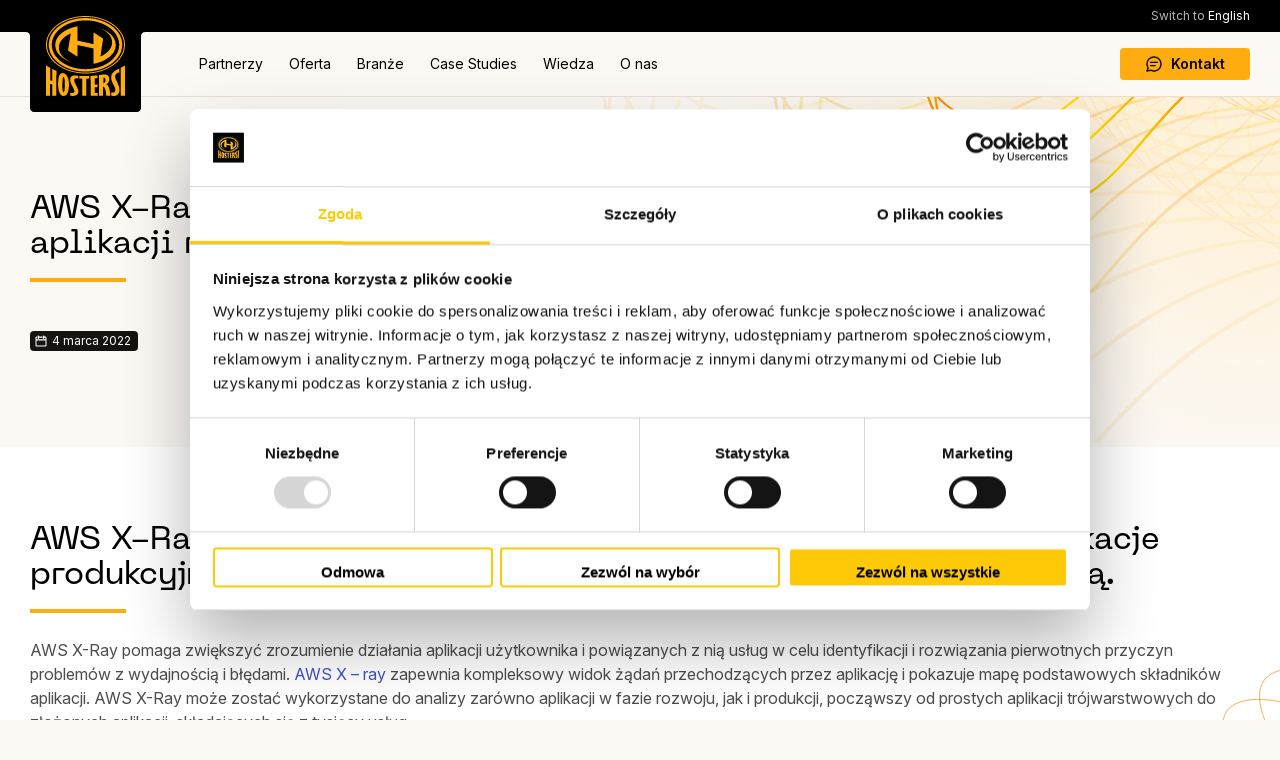

--- FILE ---
content_type: text/html
request_url: https://www.hostersi.pl/uslugi-chmurowe/aws-x-ray-analiza-i-debugowanie-aplikacji-rozproszonych/
body_size: 5688
content:
<!DOCTYPE html>
<html lang="pl">
<head>
 <!-- Global site tag (gtag.js) - Google Analytics -->
<script async src="https://www.googletagmanager.com/gtag/js?id=UA-3690692-1"></script>
<script>
  window.dataLayer = window.dataLayer || [];
  function gtag(){dataLayer.push(arguments);}
  gtag('js', new Date());

  gtag('config', 'UA-3690692-1');
  gtag('config', 'AW-1047067010');
</script>

<script>function vqTrackId(){return '1a7d3dbf-49f5-4169-bdb8-396b7f99e4e6';}</script> <script id="vq_tracking" async type="text/javascript" data-id="1a7d3dbf-49f5-4169-bdb8-396b7f99e4e6" src="https://t.visitorqueue.com/p/tracking.min.js?id=1a7d3dbf-49f5-4169-bdb8-396b7f99e4e6"></script>

<meta name="facebook-domain-verification" content="4jwxm00f3xnjfgrb81vfjqjf8wj50w" />

<script id="Cookiebot" src="https://consent.cookiebot.com/uc.js" data-cbid="12dc6b8b-ec6c-4100-bd79-72fddf588d1c" data-blockingmode="auto" type="text/javascript"></script>

<!-- GetResponse Analytics -->
  <script type="text/javascript">
      
  (function(m, o, n, t, e, r, _){
          m['__GetResponseAnalyticsObject'] = e;m[e] = m[e] || function() {(m[e].q = m[e].q || []).push(arguments)};
          r = o.createElement(n);_ = o.getElementsByTagName(n)[0];r.async = 1;r.src = t;r.setAttribute('crossorigin', 'use-credentials');_.parentNode .insertBefore(r, _);
      })(window, document, 'script', 'https://an.gr-wcon.com/script/e657e98d-b374-44d0-9b94-6cd6f1e25293/ga.js', 'GrTracking');


  </script>
  <!-- End GetResponse Analytics -->

<!-- GetResponse Analytics -->
  <script type="text/javascript">
      
  (function(m, o, n, t, e, r, _){
          m['__GetResponseAnalyticsObject'] = e;m[e] = m[e] || function() {(m[e].q = m[e].q || []).push(arguments)};
          r = o.createElement(n);_ = o.getElementsByTagName(n)[0];r.async = 1;r.src = t;r.setAttribute('crossorigin', 'use-credentials');_.parentNode .insertBefore(r, _);
      })(window, document, 'script', 'https://an.gr-wcon.com/script/e657e98d-b374-44d0-9b94-6cd6f1e25293/ga.js', 'GrTracking');


  </script>
  <!-- End GetResponse Analytics -->

<!-- GetResponse Analytics -->
  <script type="text/javascript">
      
  (function(m, o, n, t, e, r, _){
          m['__GetResponseAnalyticsObject'] = e;m[e] = m[e] || function() {(m[e].q = m[e].q || []).push(arguments)};
          r = o.createElement(n);_ = o.getElementsByTagName(n)[0];r.async = 1;r.src = t;r.setAttribute('crossorigin', 'use-credentials');_.parentNode .insertBefore(r, _);
      })(window, document, 'script', 'https://an.gr-wcon.com/script/e657e98d-b374-44d0-9b94-6cd6f1e25293/ga.js', 'GrTracking');


  </script>
  <!-- End GetResponse Analytics -->

 <title>AWS X-Ray &ndash; analiza i debugowanie aplikacji rozproszonych - Hostersi</title>
 <meta name="description" content="AWS X-Ray pomaga programistom analizować i debugować aplikacje produkcyjne, zbudowane w oparciu o architekturę mikroserwisową.">

 <meta charset="UTF-8">
<meta content="width=device-width, initial-scale=1.0" name="viewport">

<script src="https://ajax.googleapis.com/ajax/libs/jquery/3.7.1/jquery.min.js"></script>

<script src="/js/main.min.js?v=1760531996"></script>
<link rel="stylesheet" href="/css/style.min.css?v=1765184653">
<link rel="stylesheet" href="/css/print.min.css?v=1760606742" media="print">

<link rel="apple-touch-icon" sizes="180x180" href="/img/favicons/apple-touch-icon.png">
<link rel="icon" type="image/png" href="/img/favicons/favicon-32x32.png" sizes="32x32">
<link rel="icon" type="image/png" href="/img/favicons/favicon-16x16.png" sizes="16x16">
<link rel="shortcut icon" href="/img/favicons/favicon.png">

<link rel="preconnect" href="https://fonts.googleapis.com">
<link rel="preconnect" href="https://fonts.gstatic.com" crossorigin>
<link href="https://fonts.googleapis.com/css2?family=Inter:ital,opsz,wght@0,14..32,100..900;1,14..32,100..900&family=Roboto:ital,wght@0,100..900;1,100..900&display=swap" rel="stylesheet">

<link rel="stylesheet" href="/ext-lib/slick/slick.css">
<link rel="stylesheet" href="/ext-lib/slick/slick-theme.css">
<script src="/ext-lib/slick/slick.js"></script>
 
 
</head>
<body>

<div id="c-top-bar">
 <div id="more-bar-background"></div>
 <div id="c-top-bar-content">
 <div class="layout layout-w1">
 <div id="top-bar-content">
 
 <a href="https://www.hostersi.com/" id="change-lang"><span>Switch to</span> English</a>
 </div>

 <div id="c-logo">
 <a href="/"><img src="/img/hostersi-logo-top-bar.svg" alt="Hostersi"></a>
 </div>
 <div id="c-top-navigation" class="clear-after">
 <div id="c-main-menu">
 <ul class="main-menu clear-after">
    <li class="main-menu-98" data-menu-id="98">
    <a href="javascript:void(0);" title="Partnerzy" >Partnerzy</a><span class="highlight"></span>
</li><li class="main-menu-1" data-menu-id="1">
    <a href="javascript:void(0);" title="Oferta" >Oferta</a><span class="highlight"></span>
</li><li class="main-menu-160" data-menu-id="160">
    <a href="javascript:void(0);" title="Branże" >Branże</a><span class="highlight"></span>
</li><li class="main-menu-2" data-menu-id="2">
    <a href="javascript:void(0);" title="Case Studies" >Case Studies</a><span class="highlight"></span>
</li><li class="main-menu-102" data-menu-id="102">
    <a href="javascript:void(0);" title="Wiedza" >Wiedza</a><span class="highlight"></span>
</li><li class="main-menu-3" data-menu-id="3">
    <a href="javascript:void(0);" title="O nas" >O nas</a><span class="highlight"></span>
</li>
</ul>

<div id="submenu-1" class="submenu-container">
    <ul class="submenu column-grid column-3">
    <li class="column">
    <ul>
        <li>
    <a href="/oferta/zarzadzanie-i-administracja-serwerami/" title="Zarządzanie  Infrastrukturą IT i  Opieka  Administracyjna  24/7">Zarządzanie  Infrastrukturą IT i  Opieka  Administracyjna  24/7</a>
</li>
<li>
    <a href="/oferta/projektowanie-infrastruktury-it/" title="Projektowanie Infrastruktury IT">Projektowanie Infrastruktury IT</a>
</li>
<li>
    <a href="/oferta/migracja-do-chmury/" title="Migracja do chmury">Migracja do chmury</a>
</li>
<li>
    <a href="/oferta/uslugi-devops/" title="DevOps">DevOps</a>
</li>

    </ul>
</li>
<li class="column">
    <ul>
        <li>
    <a href="/oferta/zarzadzanie-chmura/" title="Zarządzanie chmurą obliczeniową">Zarządzanie chmurą obliczeniową</a>
</li>
<li>
    <a href="/oferta/kubernetes-uslugi-wsparcia-systemow-projektowanie-instalacja-zarzadzanie/" title="Konteneryzacja (Kubernetes)">Konteneryzacja (Kubernetes)</a>
</li>
<li>
    <a href="/oferta/amazon-web-services/aws-commercial-reseller/" title="AWS Commercial Reseller">AWS Commercial Reseller</a>
</li>
<li>
    <a href="/oferta/amazon-web-services/aws-well-architected/" title="Audyt AWS Well-Architected">Audyt AWS Well-Architected</a>
</li>

    </ul>
</li>
<li class="column">
    <ul>
        <li>
    <a href="/oferta/finops/" title="FinOps - Optymalizacja Koszt&oacute;w w Chmurze">FinOps - Optymalizacja Koszt&oacute;w w Chmurze</a>
</li>
<li>
    <a href="/oferta/testy-obciazeniowe-i-wydajnosciowe/" title="Testy Obciążeniowe i Wydajnościowe">Testy Obciążeniowe i Wydajnościowe</a>
</li>
<li>
    <a href="/oferta/microsoft/" title="Microsoft Cloud">Microsoft Cloud</a>
</li>

    </ul>
</li>

</ul>

</div>

<div id="submenu-2" class="submenu-container">
    <div class="submenu-container-content">
        <ul class="submenu">
    <li>
    <a href="/case-studies/" title="Case Studies">Case Studies</a>
</li>
<li>
    <a href="/wdrozenia/referencje/" title="Referencje">Referencje</a>
</li>
<li>
    <a href="/wdrozenia/nasi-klienci/" title="Nasi klienci">Nasi klienci</a>
</li>

</ul>

        <div class="submenu-article">
    <div class="article linked-item" data-link="/case-studies/skalowanie-i-zabezpieczenie-infrastruktury-aplikacji-secro-projekt-z-hostersi/">
        <div class="image">
            <img src="/files/case-studies/secro-640.jpg" alt="Skalowanie i zabezpieczenie infrastruktury aplikacji Secro &ndash; projekt z Hostersi">
        </div>

        <div class="article-txt">
            <div class="info">
                <div class="label yellow">Case</div>
                <div class="date">12 grudnia 2025</div>
            </div>

            <div class="title">
                <a href="/case-studies/skalowanie-i-zabezpieczenie-infrastruktury-aplikacji-secro-projekt-z-hostersi/" title="Skalowanie i zabezpieczenie infrastruktury aplikacji Secro">Skalowanie i zabezpieczenie infrastruktury aplikacji Secro</a>
            </div>

            <div class="content">
                SECRO to firma oferująca cyfrowe narzędzie, które automatyzuje i usprawnia obieg dokumentów handlowych, zwłaszcza konosamentów morskich. Dzięki rozwiązaniu SECRO możliwa jest bezpieczna cyfryzacja dokumentów i procedur, co znacząco oszczędza czas, minimalizuje błędy i opóźnienia oraz pozwala lepiej kontrolować cały proces.
            </div>
        </div>
    </div>

    <div class="more">
        <a href="/case-studies/" class="button btn-white btn-sm">Zobacz więcej Case Studies<span class="img img-arrow-right left-space"></span></a>
    </div>
</div>
    </div>
</div>

<div id="submenu-3" class="submenu-container">
    <ul class="submenu">
    <li>
    <a href="/o-nas/" title="O nas">O nas</a>
</li>
<li>
    <a href="/o-nas/praca/" title="Kariera">Kariera</a>
</li>
<li>
    <a href="/o-nas/partnerzy/" title="Nasi Partnerzy">Nasi Partnerzy</a>
</li>
<li>
    <a href="/o-nas/polityka-prywatnosci/" title="Polityka prywatności i cookies">Polityka prywatności i cookies</a>
</li>
<li>
    <a href="/kamery/" title="Monitoring wizyjny">Monitoring wizyjny</a>
</li>
<li>
    <a href="/o-nas/klauzula-dotyczaca-rekrutacji/" title="Klauzula dotycząca rekrutacji">Klauzula dotycząca rekrutacji</a>
</li>
<li>
    <a href="/wniosek-o-realizacje-praw-osoby-ktorej-dane-dotycza/" title="Wniosek RODO">Wniosek RODO</a>
</li>
<li>
    <a href="/rodo/" title="Klauzula informacyjna">Klauzula informacyjna</a>
</li>
<li>
    <a href="/o-nas/systemowe-zarzadzanie-bezpieczenstwem-informacji-pnen-iso-iec-270012017/" title="ISO 27001:2017">ISO 27001:2017</a>
</li>

</ul>


    <div class="submenu-buttons">
        <a href="/kontakt/" class="button btn-sm btn-yellow">Przejdź do formularza kontaktowego<span class="img img-arrow-right left-space"></span></a>
    </div>
</div>

<div id="submenu-98" class="submenu-container column-3">
    <div class="submenu-container-content">
        <ul class="submenu">
    <li>
    <a href="/oferta/amazon-web-services/" title="Amazon Web Services">Amazon Web Services</a>
</li>
<li>
    <a href="/oferta/microsoft/" title="Microsoft">Microsoft</a>
</li>
<li>
    <a href="/oferta/google-cloud-platform-gcp/" title="Google Cloud GCP">Google Cloud GCP</a>
</li>

</ul>

        <div class="submenu-images">
            <div data-url="/oferta/amazon-web-services/">
                <img src="/img/menu-images/amazon-web-services.svg" alt="">
            </div>
            <div data-url="/oferta/microsoft/">
                <img src="/img/menu-images/microsoft.png" alt="">
            </div>
            <div data-url="/oferta/google-cloud-platform-gcp/">
                <img src="/img/menu-images/google-cloud-platform-gcp.svg" alt="">
            </div>
        </div>
    </div>
</div>

<script>
    $(document).ready(function() {
        $(document).on('mouseenter', '#submenu-98 .submenu a', function() {
            var link = $(this).attr('href');
            var url = new URL(link, window.location.origin);
            var pathname = url.pathname;
            $('#submenu-98 .submenu-images div:not([data-url="' + pathname + '"])').hide();
            $('#submenu-98 .submenu-images div[data-url="' + pathname + '"]').show();
        }).on('mouseleave', function(){
            $('#submenu-98 .submenu-images div').hide();
        });
    });
</script>

<div id="submenu-102" class="submenu-container">
    <div class="submenu-container-content">
        <ul class="submenu">
    <li>
    <a href="/aktualnosci/" title="Aktualności">Aktualności</a>
</li>
<li>
    <a href="/blog/" title="Blog">Blog</a>
</li>
<li>
    <a href="/raport-szybkosci/" title="Raporty Szybkości Ładowania&nbsp;Serwis&oacute;w">Raporty Szybkości Ładowania&nbsp;Serwis&oacute;w</a>
</li>
<li>
    <a href="/aktualnosci-aws/" title="Aktualności AWS">Aktualności AWS</a>
</li>
<li>
    <a href="/uslugi-chmurowe/" title="Słownik usług chmurowych">Słownik usług chmurowych</a>
</li>

</ul>

        <div class="submenu-article">
    <div class="article linked-item" data-link="/blog/elastyczne-wsparcie-devops-jak-firmy-omijaja-koszty-i-problemy-klasycznej-rekrutacji-aby-szybciej-rozwijac-biznes/">
        <div class="image">
            <img src="/files/blog/640x360-elastyczne-wsparcie-devops-4.jpg" alt="Elastyczne wsparcie DevOps: Jak firmy omijają koszty i problemy klasycznej rekrutacji, aby szybciej rozwijać biznes">
        </div>

        <div class="article-txt">
            <div class="info">
                <div class="label blue">Blog</div>
                <div class="date">9 października 2025</div>
            </div>

            <div class="title">
                <a href="/blog/elastyczne-wsparcie-devops-jak-firmy-omijaja-koszty-i-problemy-klasycznej-rekrutacji-aby-szybciej-rozwijac-biznes/" title="Elastyczne wsparcie DevOps: Jak firmy omijają koszty i problemy klasycznej rekrutacji, aby szybciej rozwijać biznes">Elastyczne wsparcie DevOps: Jak firmy omijają koszty i problemy klasycznej rekrutacji, aby szybciej rozwijać biznes</a>
            </div>

            <div class="content">
                Jeszcze kilka lat temu, gdy firma potrzebowała wzmocnienia w obszarze DevOps, naturalnym odruchem było otwarcie procesu rekrutacyjnego. Tworzono ogłoszenie, rozmawiano z kandydatami, a potem – jeśli w ogóle udało się kogoś znaleźć – trwało wielotygodniowe wdrożenie. Dziś coraz więcej organizacji rezygnuje z tej drogi i sięga po elastyczne wsparcie DevOps. Dlaczego?
            </div>
        </div>
    </div>

    <div class="more">
        <a href="/blog/" class="button btn-white btn-sm">Zobacz więcej na naszym Blogu<span class="img img-arrow-right left-space"></span></a>
    </div>
</div>
    </div>
</div>

<div id="submenu-160" class="submenu-container">
    <div class="submenu-container-content">
        <ul class="submenu">
    <li>
    <a href="/branze/technologie-informatyczne-it/" title="Technologie Informatyczne (IT)">Technologie Informatyczne (IT)</a>
</li>
<li>
    <a href="/branze/ecommerce-retail/" title="Ecommerce (Retail)">Ecommerce (Retail)</a>
</li>
<li>
    <a href="/branze/produkcja/" title="Produkcja">Produkcja</a>
</li>
<li>
    <a href="/branze/uslugi-finansowe/" title="Usługi Finansowe">Usługi Finansowe</a>
</li>
<li>
    <a href="/branze/media-i-rozrywka/" title="Media i Rozrywka">Media i Rozrywka</a>
</li>
<li>
    <a href="/branze/sektor-publiczny/" title="Sektor Publiczny">Sektor Publiczny</a>
</li>
<li>
    <a href="/branze/opieka-zdrowotna-healthcare/" title="Opieka Zdrowotna (Healthcare)">Opieka Zdrowotna (Healthcare)</a>
</li>

</ul>

        <div class="submenu-article">
    <div class="article linked-item" data-link="/case-studies/skalowanie-i-zabezpieczenie-infrastruktury-aplikacji-secro-projekt-z-hostersi/">
        <div class="image">
            <img src="/files/case-studies/secro-640.jpg" alt="Skalowanie i zabezpieczenie infrastruktury aplikacji Secro &ndash; projekt z Hostersi">
        </div>

        <div class="article-txt">
            <div class="info">
                <div class="label yellow">Case</div>
                <div class="date">12 grudnia 2025</div>
            </div>

            <div class="title">
                <a href="/case-studies/skalowanie-i-zabezpieczenie-infrastruktury-aplikacji-secro-projekt-z-hostersi/" title="Skalowanie i zabezpieczenie infrastruktury aplikacji Secro">Skalowanie i zabezpieczenie infrastruktury aplikacji Secro</a>
            </div>

            <div class="content">
                SECRO to firma oferująca cyfrowe narzędzie, które automatyzuje i usprawnia obieg dokumentów handlowych, zwłaszcza konosamentów morskich. Dzięki rozwiązaniu SECRO możliwa jest bezpieczna cyfryzacja dokumentów i procedur, co znacząco oszczędza czas, minimalizuje błędy i opóźnienia oraz pozwala lepiej kontrolować cały proces.
            </div>
        </div>
    </div>

    <div class="more">
        <a href="/case-studies/" class="button btn-white btn-sm">Zobacz więcej Case Studies<span class="img img-arrow-right left-space"></span></a>
    </div>
</div>
    </div>
</div>
 </div>
 <div id="c-right-top-nav" class="clear-after">
 <ul>
 <li class="last-child"><a href="/kontakt/" title="Kontakt" class="button btn-yellow btn-project-contact"><span class="img img-chat right-space"></span>Kontakt</a></li>
 <li id="cnt-btn-menu"><button type="button" id="btn-menu-open" class="btn-white"></button><button type="button" id="btn-menu-close" class="btn-black hide"><span class="img img-cross"></span></button></li>
 </ul>
 </div>
 </div>
 </div>
 </div>
</div><div id="page-title-section" class="section" style="background-image: url('/files/header/2.svg'); background-size: 1884px 346px;">
 <div class="section-header layout grid">
 <div class="sh-left">
 <h1 class="sh-title">
 AWS X-Ray &ndash; analiza i debugowanie aplikacji rozproszonych
 </h1>
 <div class="sh-content">
 
 </div>
  <div class="sh-article-date">4 marca 2022</div>
  </div>
 <div class="sh-right"></div>
 </div>

 </div>
<div class="page-content">
 <div  class="section " data-codename="">
    <div class="content-layout layout">
    <div class="container ">
        <div class="cmp cmp-html  cmp-margin-top-76 cmp-margin-bottom-76">
    <h2>AWS X-Ray pomaga programistom analizować i debugować aplikacje produkcyjne, zbudowane w oparciu o architekturę mikroserwisową.</h2>
<p>AWS X-Ray pomaga zwiększyć zrozumienie działania aplikacji użytkownika i powiązanych z nią usług w celu identyfikacji i rozwiązania pierwotnych przyczyn problemów z wydajnością i błędami. <a href="https://aws.amazon.com/xray/">AWS X – ray</a> zapewnia kompleksowy widok żądań przechodzących przez aplikację i pokazuje mapę podstawowych składników aplikacji. AWS X-Ray może zostać wykorzystane do analizy zarówno aplikacji w fazie rozwoju, jak i produkcji, począwszy od prostych aplikacji trójwarstwowych do złożonych aplikacji, składających się z tysięcy usług.</p>
</div>

    </div>
</div>

</div>

</div>

<div id="c-footer">
 <div class="layout">
 <div id="cnt-footer-title">
 <div id="footer-title" class="font-pp_neue_machina">Cloud & Server Experts</div>
 <a href="https://kontakt.hostersi.pl/" title="Porozmawiaj o projekcie" class="button btn-yellow btn-project-contact"><span class="img img-chat right-space"></span>Porozmawiaj o projekcie</a>
 </div>
 <div id="footer-grid">
 <div>
    <a href="javascript:void(0);" class="title" title="Partnerzy" >Partnerzy</a>
    <ul>
    <li><a href="/oferta/amazon-web-services/" title="Amazon Web Services">Amazon Web Services</a></li>
<li><a href="/oferta/microsoft/" title="Microsoft">Microsoft</a></li>
<li><a href="/oferta/google-cloud-platform-gcp/" title="Google Cloud GCP">Google Cloud GCP</a></li>

</ul>
</div><div>
    <a href="javascript:void(0);" class="title" title="Oferta" >Oferta</a>
    <ul>
    <li><a href="/oferta/zarzadzanie-i-administracja-serwerami/" title="Zarządzanie  Infrastrukturą IT i  Opieka  Administracyjna  24/7">Zarządzanie  Infrastrukturą IT i  Opieka  Administracyjna  24/7</a></li>
<li><a href="/oferta/projektowanie-infrastruktury-it/" title="Projektowanie Infrastruktury IT">Projektowanie Infrastruktury IT</a></li>
<li><a href="/oferta/migracja-do-chmury/" title="Migracja do chmury">Migracja do chmury</a></li>
<li><a href="/oferta/zarzadzanie-chmura/" title="Zarządzanie chmurą obliczeniową">Zarządzanie chmurą obliczeniową</a></li>
<li><a href="/oferta/kubernetes-uslugi-wsparcia-systemow-projektowanie-instalacja-zarzadzanie/" title="Konteneryzacja (Kubernetes)">Konteneryzacja (Kubernetes)</a></li>
<li><a href="/oferta/uslugi-devops/" title="DevOps">DevOps</a></li>
<li><a href="/oferta/amazon-web-services/aws-commercial-reseller/" title="AWS Commercial Reseller">AWS Commercial Reseller</a></li>
<li><a href="/oferta/amazon-web-services/aws-well-architected/" title="Audyt AWS Well-Architected">Audyt AWS Well-Architected</a></li>
<li><a href="/oferta/finops/" title="FinOps - Optymalizacja Koszt&oacute;w w Chmurze">FinOps - Optymalizacja Koszt&oacute;w w Chmurze</a></li>
<li><a href="/oferta/testy-obciazeniowe-i-wydajnosciowe/" title="Testy Obciążeniowe i Wydajnościowe">Testy Obciążeniowe i Wydajnościowe</a></li>
<li><a href="/oferta/microsoft/" title="Microsoft Cloud">Microsoft Cloud</a></li>

</ul>
</div><div>
    <a href="javascript:void(0);" class="title" title="Branże" >Branże</a>
    <ul>
    <li><a href="/branze/technologie-informatyczne-it/" title="Technologie Informatyczne (IT)">Technologie Informatyczne (IT)</a></li>
<li><a href="/branze/ecommerce-retail/" title="Ecommerce (Retail)">Ecommerce (Retail)</a></li>
<li><a href="/branze/produkcja/" title="Produkcja">Produkcja</a></li>
<li><a href="/branze/uslugi-finansowe/" title="Usługi Finansowe">Usługi Finansowe</a></li>
<li><a href="/branze/media-i-rozrywka/" title="Media i Rozrywka">Media i Rozrywka</a></li>
<li><a href="/branze/sektor-publiczny/" title="Sektor Publiczny">Sektor Publiczny</a></li>
<li><a href="/branze/opieka-zdrowotna-healthcare/" title="Opieka Zdrowotna (Healthcare)">Opieka Zdrowotna (Healthcare)</a></li>

</ul>
</div><div>
    <a href="javascript:void(0);" class="title" title="Case Studies" >Case Studies</a>
    <ul>
    <li><a href="/case-studies/" title="Case Studies">Case Studies</a></li>
<li><a href="/wdrozenia/referencje/" title="Referencje">Referencje</a></li>
<li><a href="/wdrozenia/nasi-klienci/" title="Nasi klienci">Nasi klienci</a></li>

</ul>
</div><div>
    <a href="javascript:void(0);" class="title" title="Wiedza" >Wiedza</a>
    <ul>
    <li><a href="/aktualnosci/" title="Aktualności">Aktualności</a></li>
<li><a href="/blog/" title="Blog">Blog</a></li>
<li><a href="/raport-szybkosci/" title="Raporty Szybkości Ładowania&nbsp;Serwis&oacute;w">Raporty Szybkości Ładowania&nbsp;Serwis&oacute;w</a></li>
<li><a href="/aktualnosci-aws/" title="Aktualności AWS">Aktualności AWS</a></li>
<li><a href="/uslugi-chmurowe/" title="Słownik usług chmurowych">Słownik usług chmurowych</a></li>

</ul>
</div><div>
    <a href="javascript:void(0);" class="title" title="O nas" >O nas</a>
    <ul>
    <li><a href="/o-nas/" title="O nas">O nas</a></li>
<li><a href="/o-nas/praca/" title="Kariera">Kariera</a></li>
<li><a href="/o-nas/partnerzy/" title="Nasi Partnerzy">Nasi Partnerzy</a></li>
<li><a href="/o-nas/polityka-prywatnosci/" title="Polityka prywatności i cookies">Polityka prywatności i cookies</a></li>
<li><a href="/kamery/" title="Monitoring wizyjny">Monitoring wizyjny</a></li>
<li><a href="/o-nas/klauzula-dotyczaca-rekrutacji/" title="Klauzula dotycząca rekrutacji">Klauzula dotycząca rekrutacji</a></li>
<li><a href="/wniosek-o-realizacje-praw-osoby-ktorej-dane-dotycza/" title="Wniosek RODO">Wniosek RODO</a></li>
<li><a href="/rodo/" title="Klauzula informacyjna">Klauzula informacyjna</a></li>
<li><a href="/o-nas/systemowe-zarzadzanie-bezpieczenstwem-informacji-pnen-iso-iec-270012017/" title="ISO 27001:2017">ISO 27001:2017</a></li>

</ul>
</div>
 <div id="footer-contact">
 <div class="clear-after">
 <a href="/" class="logo"><img src="/img/hostersi.svg" alt="Hostersi"></a>
 <div class="title">Kontakt</div>
 <a href="tel:+48324229133" class="phone font-pp_neue_machina">+48 32 422 91 33</a>
 <a href="mailto:biuro@hostersi.pl" class="email">biuro@hostersi.pl</a>
 </div>
 <div class="contact-row clear-after">
 <a href="/kontakt/" class="contact">Kontakt z nami</a>
 <ul id="footer-social" class="clear-after">
 <li><a href="https://www.linkedin.com/company/hostersi" title="LinkedIn" target="_blank" class="social-ico i-linkedin"></a></li>
 <li><a href="https://www.youtube.com/@hostersiPL" title="youtube" target="_blank" class="social-ico i-youtube"></a></li>
 <li><a href="https://www.facebook.com/Hostersi" title="facebook" target="_blank" class="social-ico i-facebook"></a></li>
 </ul>
 </div>
 </div>
 </div>
 <div id="c-footer-company-data" class="clear-after">
 <div class="font-inter-semibold">Hostersi Sp. z o.o.</div>
 <div>Jankowicka 7<br>44-200 Rybnik, Poland</div>
 <div>NIP: 642-300-73-08<br>REGON: 240692928</div>
 <div>KRS: 275333</div>
 </div>
 <div id="c-footer-bottom" class="clear-after">
 <div>
 <ul>
 <li><a href="/">&copy; 2025 Hostersi.pl</a></li>
 <li><a href="/o-nas/polityka-prywatnosci/">Polityka prywatności i cookies</a></li>
 </ul>
 </div>
 <div>
 </div>
 </div>
 </div>
</div><div id="sidenav">
 <div id="sidenav-menu"></div>
</div><button type="button" id="btn-scroll-top"><img src="/img/arrow-up-white.svg" alt=""></button>


</body>
</html>

--- FILE ---
content_type: text/css
request_url: https://www.hostersi.pl/css/style.min.css?v=1765184653
body_size: 14458
content:
@charset "UTF-8";@font-face{font-family:PP-Neue-Machina;src:url(/fonts/PP_Neue_Machina/PPNeueMachina-PlainRegular.otf)format("truetype");font-weight:400;font-style:normal;font-display:swap}@font-face{font-family:PP-Neue-Machina;src:url(/fonts/PP_Neue_Machina/PPNeueMachina-PlainLightItalic.otf)format("truetype");font-weight:100;font-style:italic;font-display:swap}.font-inter,.font-inter-medium,.font-inter-semibold{font-family:Inter,sans-serif;font-optical-sizing:auto;font-weight:400;font-style:normal}.font-inter-medium,.font-inter-semibold{font-weight:500}.font-inter-semibold{font-weight:600}.font-pp_neue_machina,.font-pp_neue_machina-light,.font-roboto{font-family:Roboto,sans-serif;font-optical-sizing:auto;font-weight:400;font-style:normal}.font-pp_neue_machina,.font-pp_neue_machina-light{font-family:PP-Neue-Machina,sans-serif}.font-pp_neue_machina-light{font-weight:300}html{scroll-behavior:smooth}*{word-wrap:break-word}*,::after,::before,body,html{box-sizing:border-box}table{width:100%;table-layout:fixed;border:0;border-collapse:collapse}.hide{height:1px;left:-10000em;overflow:hidden;position:absolute;top:0;width:1px}.center{text-align:center!important}.right{text-align:right!important}.f-left{float:left}.f-right{float:right}.clear{clear:both}.clear-after::after,.section .section-l-1-2::after{content:"";display:table;clear:both}.p-absolute-right-bottom{position:absolute;right:0;bottom:0}.resp{display:none}.hidden{display:none!important}.clickable,.linked-item{cursor:pointer}.overflow-hidden{overflow:hidden}*,ol,ol li,ul,ul li{margin:0;padding:0}a{color:#4053c0;text-decoration:none}a:focus,a:hover{color:#6675cc;text-decoration:underline}a:visited{color:#334299}hr{color:#e3e0da;background-color:#e3e0da;height:1px;border-top:none}body{font-family:"Inter",sans-serif;font-size:16px;line-height:1.5;background:#fcf9f5;position:relative;padding-top:96px}#contact-form #cnt-pcf-content-on label,.default-text-color,body{color:#4d4d4d}h1,h2,h3,h4,h5,h6{font-family:PP-Neue-Machina,sans-serif;font-weight:400;line-height:1.1;color:#000;padding-bottom:20px;background-image:url(/img/highlight-line.svg);background-repeat:no-repeat;background-position:left bottom;margin-bottom:25px}h1{font-size:48px;margin-top:48px}h2,h3,h4,h5,h6{margin-top:32px}h1.no-highlight,h2.no-highlight,h3.no-highlight,h4.no-highlight,h5.no-highlight,h6.no-highlight{background:0 0;padding-bottom:0}h1.center,h2.center,h3.center,h4.center,h5.center,h6.center{text-align:center;background-position:center bottom}h1[style*="text-align: center"],h1[style*="text-align:center"],h2[style*="text-align: center"],h2[style*="text-align:center"],h3[style*="text-align: center"],h3[style*="text-align:center"],h4[style*="text-align: center"],h4[style*="text-align:center"],h5[style*="text-align: center"],h5[style*="text-align:center"],h6[style*="text-align: center"],h6[style*="text-align:center"]{background-position:center bottom}h2{font-size:32px}h3{font-size:24px}h4{font-size:20px}h5{font-size:18px}h6{font-size:16px}@media (max-width:450px){h1{font-size:36px;margin-top:36px}h2{font-size:28px}}span.img{display:inline-block!important;width:16px;height:16px;background-color:#000;mask-repeat:no-repeat;-webkit-mask-repeat:no-repeat;mask-position:center;-webkit-mask-position:center;mask-size:contain;-webkit-mask-size:contain}span.img.img-arrow-right{mask-image:url(/img/arrow-right.svg);-webkit-mask-image:url(/img/arrow-right.svg)}span.img.img-chat{mask-image:url(/img/chat.svg);-webkit-mask-image:url(/img/chat.svg)}span.img.img-cross{mask-image:url(/img/cross.svg);-webkit-mask-image:url(/img/cross.svg)}span.img.img-copy{mask-image:url(/img/copy.svg);-webkit-mask-image:url(/img/copy.svg)}span.img.img-arrow-up-right{mask-image:url(/img/arrow-up-right.svg);-webkit-mask-image:url(/img/arrow-up-right.svg)}span.img.img-plus{mask-image:url(/img/plus.svg);-webkit-mask-image:url(/img/plus.svg)}span.img.right-space{margin-right:9px}span.img.left-space{margin-left:9px}#blog-section #blog-articles-slides .slick-slide>div,.table-scroll-container .table-wrapper1,.table-scroll-container .table-wrapper1 .div1,.table-scroll-container .table-wrapper2{width:100%}.table-scroll-container.scrollable .table-wrapper1,.table-scroll-container.scrollable .table-wrapper2{overflow-x:scroll}.table-scroll-container.scrollable .table-wrapper1,.table-scroll-container.scrollable .table-wrapper1 .div1{height:20px}.table-scroll-container .table-wrapper2 .div2{width:100%;overflow:auto}.d-flex-column{display:flex;flex-direction:column}.d-flex-column div,.d-flex-column p{margin-top:auto}.d-flex-column p:last-child{margin-bottom:0}#btn-scroll-top{margin:0!important;padding:0!important;min-width:0!important;min-height:0!important;width:40px;height:40px;border-radius:50%;background:#000!important;position:fixed;bottom:24px;right:24px;z-index:500;border:0!important;display:none;box-shadow:0 4px 6px rgba(0,0,0,.2);align-content:center;justify-content:center;align-items:center}#btn-scroll-top img{display:block;margin:auto}.layout{width:100%;max-width:1428px;margin-top:0;margin-bottom:0;margin-left:auto!important;margin-right:auto!important;padding-left:30px!important;padding-right:30px!important;position:relative}.layout.layout-w1{max-width:1814px!important;padding:0!important}.layout.layout-w2{width:100%;max-width:1124px!important}.layout>.layout-w2{width:100%;max-width:1064px!important;padding:0!important;margin-left:auto;margin-right:auto}.layout-2-col{display:grid;grid-template-columns:1fr 1fr;gap:76px}#c-top-bar{position:fixed;top:0;left:0;z-index:100;width:100%;height:96px;background:#fcf9f5}#c-top-bar #more-bar-background{width:100%;height:32px;background:#000;position:absolute;top:0;left:0;z-index:10}#c-top-bar #c-top-bar-content{position:absolute;top:0;left:0;width:100%;z-index:20;border-bottom:1px solid #e3e0da;padding-left:30px;padding-right:30px;box-sizing:border-box}#c-top-bar #c-top-bar-content #top-bar-content{position:relative;height:32px}#c-top-bar #c-top-bar-content #top-bar-content #c-messages-bar{width:100%;height:32px;text-align:center;padding-left:150px;padding-right:150px;font-size:12px;line-height:32px;overflow:hidden;color:#fff}#c-top-bar #c-top-bar-content #top-bar-content #c-messages-bar ul{list-style:none;display:block;height:100%;width:100%;text-align:center}#c-top-bar #c-top-bar-content #top-bar-content #c-messages-bar ul li{display:none;width:100%;height:100%;text-overflow:ellipsis;overflow:hidden;white-space:nowrap}#c-top-bar #c-top-bar-content #top-bar-content #c-messages-bar a{color:#fff;text-decoration:none;display:inline-block;height:100%}#c-top-bar #c-top-bar-content #top-bar-content #c-messages-bar a:hover{opacity:.8}#c-top-bar #c-top-bar-content #top-bar-content #c-messages-bar a span{color:#b3b3b3;margin-right:10px}#c-top-bar #c-top-bar-content #top-bar-content #change-lang{position:absolute;top:0;right:0;display:inline-block;height:32px;color:#fff;font-size:12px;line-height:32px}#c-top-bar #c-top-bar-content #top-bar-content #change-lang span{color:#b3b3b3}#c-top-bar #c-logo{width:119px;height:112px;padding-top:8px;position:absolute;top:8px;left:-4px;background-image:url(/img/hostersi-logo-top-bar-bg.svg);background-repeat:no-repeat;background-position:top center}#c-top-bar #c-logo img{display:block;width:79px;height:80px;margin:0 auto}@media only screen and (max-width:1150px){body{padding-top:32px}#c-top-bar{background:0 0}#c-top-bar #c-logo{width:80px;height:72px;padding-top:12px;top:32px;background-image:url(/img/hostersi-logo-top-bar-bg-resp.svg)}#c-top-bar #c-logo img{width:48px;height:48px}#c-top-bar #c-top-bar-content{border-bottom:0}#home-top-section,#page-title-section{padding-top:144px}}@media only screen and (max-width:750px){#c-top-bar #c-top-bar-content #top-bar-content #c-messages-bar{padding-left:0}#c-top-bar #c-top-bar-content #top-bar-content #c-messages-bar ul{text-align:left}}#homepage .section{padding:96px 0}#homepage .section .section-header .sh-title{font-size:48px}.section.border{border:1px solid #e3e0da;padding:72px 48px}.page-content .cmp.cmp-speed-report h2.title,.section.border .section-header .sh-title{font-size:32px}.section.border .section-header .sh-content{font-size:14px}.section .bg-spiral-lt-rb{background-image:url(/img/bg-section-spiral-left.svg),url(/img/bg-section-spiral-right.svg);background-repeat:no-repeat,no-repeat;background-position:left top,right bottom}.section .section-l-1-2>div{float:left;min-height:48px}.section .section-l-1-2>div:first-child{width:33.3333333333%;padding-right:48px}.section .section-l-1-2>div:last-child{width:66.6666666667%}.section .section-header{position:relative;overflow-wrap:break-word}.section .section-header.grid{display:grid;grid-template-columns:repeat(auto-fit,minmax(300px,1fr));gap:10px}.section .section-header .sh-left,.section .section-header .sh-right{position:relative;min-height:50px}.section .section-header .cnt-sh-label{margin-bottom:15px}.section .section-header .cnt-sh-label .sh-label{display:inline-flex;justify-content:center;align-items:center;height:20px;border-radius:4px;font-size:12px;color:#fff;background-color:#000;padding:0 8px 0 22px;background-image:url(/img/bull-yellow.svg);background-repeat:no-repeat;background-position:6px center}.section .section-header .cnt-sh-label .sh-label.label-blue{background-color:#4053c0}.section .section-header .sh-title{font-family:PP-Neue-Machina,sans-serif;font-size:32px;line-height:1.1;color:#000;padding-bottom:20px;background-image:url(/img/highlight-line.svg);background-repeat:no-repeat;background-position:left bottom;margin-bottom:25px;margin-top:0}.section .section-header .sh-buttons .button,.section .section-header .sh-buttons button{margin-bottom:6px}.section .section-header .sh-content+.sh-buttons{margin-top:46px}.section .section-header.center .sh-title{background-position:center bottom}.section#page-title-section{background-color:#fcf9f5;background-repeat:no-repeat;background-position:top center;padding:96px 0}.section#page-title-section .sh-article-date{display:inline-block;color:#fff;background-color:#151411;background-image:url(/img/calendar.svg);background-repeat:no-repeat;background-position:5px center;border-radius:4px;height:20px;font-size:12px;line-height:12px;padding:4px 7px 4px 22px;margin-top:24px}.section.bg-white{background:#fff}#home-top-section{background-repeat:no-repeat;background-position:center center}#home-top-section .sh-title{font-size:60px}@media (max-width:1000px){#home-top-section .sh-title{font-size:48px}.section .section-l-1-2>div{float:none;min-height:0}.section .section-l-1-2>div:first-child{width:100%;padding-right:0;margin-bottom:48px}.section .section-l-1-2>div:last-child{width:100%}}@media (max-width:820px){.section .section-header.grid{grid-template-columns:1fr}.section .section-header.grid .sh-left:empty,.section .section-header.grid .sh-right:empty{min-height:0}#homepage .section .section-header .sh-title{font-size:40px}}@media (max-width:450px){#home-top-section .sh-title{font-size:36px}#homepage .section .section-header .sh-title,.section .section-header .sh-title{font-size:32px}}@media (max-width:380px){#home-top-section .sh-title{font-size:32px}#homepage .section .section-header .sh-title,.section .section-header .sh-title{font-size:26px}}#c-client-logotypes{background:#fff;border-top:1px solid #e3e0da;border-bottom:1px solid #e3e0da;padding:48px 0}#c-client-logotypes .title{font-size:12px;text-transform:uppercase;text-align:center;color:#4d4d4d;margin-bottom:16px}#c-client-logotypes ul,#partners-and-certifications-section #partners-and-certifications-logotypes ul{display:block;text-align:center;font-size:0}#c-client-logotypes ul li{display:inline-block;padding:6px 12px}#c-client-logotypes ul li img{display:block;max-height:48px;min-width:100px;min-height:48px}@media (max-width:420px){#c-client-logotypes ul li{max-width:50%;min-width:100px}}#section-services-grid{position:relative;background-image:url(/img/services-grid-bg-left.svg);background-position:left top;background-repeat:no-repeat}#section-services-grid::after{content:"";position:absolute;right:0;bottom:-74px;width:428px;height:716px;background-image:url(/img/services-grid-bg-right.svg);background-position:right bottom;background-repeat:no-repeat}#section-services-grid .section-content{z-index:10}#section-services-grid #services-grid{display:grid;grid-template-columns:1fr 1fr 1fr;gap:0;margin-top:70px;overflow-wrap:break-word}#section-services-grid #services-grid .item{padding:0 48px 45px;background:#fff;min-height:420px;border-left:0;border-right:1px solid #e3e0da;border-bottom:1px solid #e3e0da}#section-services-grid #services-grid .item:nth-child(1),#section-services-grid #services-grid .item:nth-child(2),#section-services-grid #services-grid .item:nth-child(3){border-top:1px solid #e3e0da}#section-services-grid #services-grid .item:nth-child(1),#section-services-grid #services-grid .item:nth-child(3n+1){border-left:1px solid #e3e0da}#section-services-grid #services-grid .item .top-hover-bg{height:4px;margin-bottom:41px}#section-services-grid #services-grid .item .cnt-content{display:flex;flex-direction:column;min-height:275px}#section-services-grid #services-grid .item:last-child{background:#fcf9f5}#section-services-grid #services-grid .item:last-child .icon span.img,#section-services-grid #services-grid .item:last-child .title span.img{display:inline-block!important;background-color:#000;mask-repeat:no-repeat;-webkit-mask-repeat:no-repeat;mask-position:center;-webkit-mask-position:center;mask-size:contain;-webkit-mask-size:contain}#section-services-grid #services-grid .item:last-child .icon span.img.img-arrow-right-black,#section-services-grid #services-grid .item:last-child .title span.img.img-arrow-right-black{width:16px;height:16px;mask-image:url(/img/arrow-right.svg);-webkit-mask-image:url(/img/arrow-right.svg)}#section-services-grid #services-grid .item:last-child .icon span.img.img-sevice-ico-chat,#section-services-grid #services-grid .item:last-child .title span.img.img-sevice-ico-chat{width:32px;height:32px;mask-image:url(/img/service-ico/chat.svg);-webkit-mask-image:url(/img/service-ico/chat.svg)}#section-services-grid #services-grid .item:last-child .icon span.img.right-space,#section-services-grid #services-grid .item:last-child .title span.img.right-space{margin-right:9px}#section-services-grid #services-grid .item:last-child .icon span.img.left-space,#section-services-grid #services-grid .item:last-child .title span.img.left-space{margin-left:9px}#section-services-grid #services-grid .item:last-child:hover .icon span.img,#section-services-grid #services-grid .item:last-child:hover .title span.img{background-color:#fff}#section-services-grid #services-grid .item .icon{margin-bottom:20px;max-width:32px;max-height:32px}#section-services-grid #services-grid .item .title{color:#000;padding-bottom:16px;padding-right:16px;margin-bottom:65px;font-family:"PP-Neue-Machina",sans-serif;font-size:26px;min-height:93px;white-space:nowrap}#section-services-grid #services-grid .item .title span{white-space:normal}#section-services-grid #services-grid .item .title img{display:inline-block;margin-left:9px}#section-services-grid #services-grid .item .content{font-size:14px;color:#4d4d4d}#section-services-grid #services-grid .item .buttons{display:none;margin-top:12px}#section-services-grid #services-grid .item:hover{background:#fcf9f5}#case-studies-section>.layout>.c-right.case-studies-list .item:hover .c-left .top-hover-bg,#section-services-grid #services-grid .item:hover .top-hover-bg{background:#ffac11}#section-services-grid #services-grid .item:hover .title{color:#000;margin-bottom:31px;background-image:url(/img/service-grid-item-title-hover-bg-black.svg);background-repeat:no-repeat;background-position:left bottom;background-size:24px 4px;min-height:auto}#section-services-grid #services-grid .item:hover .buttons,.page-content #sections-navigation .layout a.active .highlight,.page-content #sections-navigation .layout a:hover .highlight,.page-content .cmp.cmp-images ul li>a,.page-content .cmp.cmp-images ul li>img{display:block}#section-services-grid #services-grid .item:hover:last-child{background:#3f4fbc}#section-services-grid #services-grid .item:hover:last-child .title{color:#fff;background-image:url(/img/service-grid-item-title-hover-bg-yellow.svg)}#section-services-grid #services-grid .item:hover:last-child .content{color:#fff}@media (max-width:1000px){#section-services-grid #services-grid{grid-template-columns:1fr 1fr}#section-services-grid #services-grid .item{min-height:1px;padding-left:10%;padding-right:10%}#section-services-grid #services-grid .item .cnt-content{min-height:1px}#section-services-grid #services-grid .item .title{min-height:1px;margin-bottom:16px}#section-services-grid #services-grid .item .buttons .resp-hide,#section-services-grid #services-grid .item:hover .buttons{display:none}#section-services-grid #services-grid .item:nth-child(3n+1){border-left:0}#section-services-grid #services-grid .item:nth-child(3n){border-top:0;border-right:1px solid #e3e0da}#section-services-grid #services-grid .item:nth-child(2n+1){border-left:1px solid #e3e0da}#section-services-grid #services-grid .item .icon img{width:24px;height:24px}#section-services-grid #services-grid .item .title{font-size:20px}}@media (max-width:680px){#section-services-grid #services-grid{grid-template-columns:1fr}#section-services-grid #services-grid .item{border-top:0;border-left:1px solid #e3e0da!important}#section-services-grid #services-grid .item:nth-child(2),#section-services-grid #services-grid .item:nth-child(3){border-top:0}#section-services-grid #services-grid .item .title{font-size:18px}}#testimonials-section{background:#fff}#testimonials-slider,.testimonials-slider{border-top:1px solid #e3e0da;position:relative;margin-top:72px;width:100%;height:466px;overflow:hidden}#testimonials-slider .slide,.testimonials-slider .slide{padding:72px 48px;width:100%;height:466px;positon:relative}#testimonials-slider .slide .author,.testimonials-slider .slide .author{width:32.17665615%;float:left;height:320px;position:relative}#testimonials-slider .slide .author .image,.testimonials-slider .slide .author .image{position:absolute;top:0;left:0;width:100%;max-height:150px}#testimonials-slider .slide .author .image img,.testimonials-slider .slide .author .image img{display:block;max-width:100%;max-height:150px;width:auto;height:auto}#testimonials-slider .slide .author .title,.testimonials-slider .slide .author .title{position:absolute;bottom:0;left:0;font-family:PP-Neue-Machina,sans-serif;font-size:32px;line-height:1.4;color:#000}#testimonials-slider .slide .author .title .subtitle,.testimonials-slider .slide .author .title .subtitle{font-family:Inter,sans-serif;color:#4d4d4d;font-size:14px}#testimonials-slider .slide .quote,.testimonials-slider .slide .quote{position:relative;height:320px;padding-top:76px;overflow:hidden;width:64.3533123%;float:right}#testimonials-slider .slide .quote .quote-text,.testimonials-slider .slide .quote .quote-text{position:absolute;left:0;bottom:0;font-family:PP-Neue-Machina,sans-serif;font-weight:300;font-style:italic;font-size:20px;line-height:1.2}#blog-section #blog-articles-slides button.slick-arrow,#related-articles-slides button.slick-arrow,#testimonials-slider button.slick-arrow,.cmp-case-studies .related-articles-slides button.slick-arrow,.testimonials-slider button.slick-arrow{z-index:22}#testimonials-slider .slick-next,#testimonials-slider .slick-prev,.testimonials-slider .slick-next,.testimonials-slider .slick-prev{width:32px;height:32px;min-width:32px;line-height:16px;opacity:1;top:88px;border-radius:50%}#testimonials-slider .slick-next:hover,#testimonials-slider .slick-prev:hover,.testimonials-slider .slick-next:hover,.testimonials-slider .slick-prev:hover{background:#fcf9f5}#testimonials-slider .slick-next::before,#testimonials-slider .slick-prev::before,.testimonials-slider .slick-next::before,.testimonials-slider .slick-prev::before{width:32px;height:32px;padding:8px;line-height:16px;opacity:1;vertical-align:middle}#testimonials-slider .slick-prev,.testimonials-slider .slick-prev{left:auto;right:80px}#testimonials-slider .slick-next,.testimonials-slider .slick-next{left:auto;right:48px}#blog-section #blog-articles-slides .slick-prev:hover::before,#testimonials-slider .slick-prev::before,.testimonials-slider .slick-prev::before{content:url(/img/arrow-left-black.svg)}#blog-section #blog-articles-slides .slick-next:hover::before,#testimonials-slider .slick-next::before,.testimonials-slider .slick-next::before{content:url(/img/arrow-right-black.svg)}#testimonials-slider .slick-dots,.testimonials-slider .slick-dots{box-sizing:border-box;width:59.64912281%;z-index:20;top:74px;right:48px;height:76px;text-align:left;padding-right:76px;margin:0}#blog-section #blog-articles-slides .slick-dots li,#testimonials-slider .slick-dots li,.testimonials-slider .slick-dots li{width:28px;height:28px;margin:0;vertical-align:middle}#testimonials-slider .slick-dots li button,.testimonials-slider .slick-dots li button{width:28px;height:28px;min-width:28px;line-height:8px}#testimonials-slider .slick-dots li button::before,.testimonials-slider .slick-dots li button::before{color:#fff;content:url(/img/dot.svg);padding:10px;width:28px;height:28px;line-height:8px;opacity:1;vertical-align:middle}#blog-section #blog-articles-slides .slick-dots li.slick-active button,#testimonials-slider .slick-dots li.slick-active button,.testimonials-slider .slick-dots li.slick-active button{padding:8px;line-height:12px}#testimonials-slider .slick-dots li.slick-active button::before,.testimonials-slider .slick-dots li.slick-active button::before{padding:8px;opacity:1;content:url(/img/dot-big.svg);line-height:12px}#testimonials-slider .slick-dots li button:hover,#testimonials-slider .slick-next:hover,#testimonials-slider .slick-prev:hover,.testimonials-slider .slick-dots li button:hover,.testimonials-slider .slick-next:hover,.testimonials-slider .slick-prev:hover{opacity:.8}#testimonials-grid,.cmp-testimonials .testimonials-slider{border-bottom:1px solid #e3e0da}#testimonials-grid{border-top:1px solid #e3e0da;display:grid;grid-template-columns:1fr 1fr 1fr;gap:0}#testimonials-grid .item{border-left:1px solid #e3e0da;padding:40px 50px 45px}#testimonials-grid .item:first-child{border-left:0}#testimonials-grid .item .value{font-family:"PP-Neue-Machina",sans-serif;font-size:32px;color:#000;line-height:1.4}#testimonials-grid .item .title{font-family:"PP-Neue-Machina",sans-serif;font-size:20px;color:#000}#testimonials-grid .item .content{margin-top:44px;font-size:14px}#partners-and-certifications-section #partners-and-certifications-logotypes{margin:0 48px}#partners-and-certifications-section #partners-and-certifications-logotypes .title{font-size:12px;text-transform:uppercase;color:#4d4d4d;margin-bottom:16px}#partners-and-certifications-section #partners-and-certifications-logotypes ul li{display:inline-block;max-width:200px}#partners-and-certifications-section #partners-and-certifications-logotypes ul li img{display:block;max-width:100%}#testimonials-section+#partners-and-certifications-section{padding-top:0;margin-top:-48px}@media (max-width:1050px){#testimonials-section #testimonials-slider .slide .author .title,.cmp-testimonials .testimonials-slider .slide .author .title{font-size:20px}#testimonials-section #testimonials-slider .slide .quote .quote-text,.cmp-testimonials .testimonials-slider .slide .quote .quote-text{font-size:16px}#testimonials-section #testimonials-slider .slick-dots,.cmp-testimonials .testimonials-slider .slick-dots{right:0}#testimonials-section #testimonials-slider .slick-prev,.cmp-testimonials .testimonials-slider .slick-prev{right:32px}#testimonials-section #testimonials-slider .slick-next,.cmp-testimonials .testimonials-slider .slick-next{right:0}#testimonials-section #testimonials-slider .slide,.cmp-testimonials .testimonials-slider .slide{padding-left:0;padding-right:0}}@media (max-width:900px){#testimonials-section #testimonials-grid{grid-template-columns:1fr}#testimonials-section #testimonials-grid .item{border-left:0;border-bottom:1px solid #e3e0da}#testimonials-section #testimonials-grid .item:last-child{border-bottom:0}}@media (max-width:850px){#testimonials-section #testimonials-slider,.cmp-testimonials .testimonials-slider{height:560px}#testimonials-section #testimonials-slider .slide,.cmp-testimonials .testimonials-slider .slide{padding-top:160px;height:560px}#testimonials-section #testimonials-slider .slide .author,.cmp-testimonials .testimonials-slider .slide .author{float:none;width:100%;min-height:220px;height:auto}#testimonials-section #testimonials-slider .slide .author .image,.cmp-testimonials .testimonials-slider .slide .author .image{display:flex;align-items:center;height:150px}#testimonials-section #testimonials-slider .slide .author .image img,.cmp-testimonials .testimonials-slider .slide .author .image img{max-width:300px}#testimonials-section #testimonials-slider .slide .author .title,.cmp-testimonials .testimonials-slider .slide .author .title{position:static;font-size:18px;padding-top:166px;box-sizing:border-box}#testimonials-section #testimonials-slider .slide .author .title .subtitle,.cmp-testimonials .testimonials-slider .slide .author .title .subtitle{font-size:12px}#testimonials-section #testimonials-slider .slide .quote,.cmp-testimonials .testimonials-slider .slide .quote{float:none;width:100%;height:auto;padding-top:16px}#testimonials-section #testimonials-slider .slide .quote .quote-text,.cmp-testimonials .testimonials-slider .slide .quote .quote-text{position:static;font-size:14px;text-overflow:ellipsis;overflow:hidden;display:-webkit-box;-webkit-line-clamp:11;-webkit-box-orient:vertical}}@media (max-width:600px){#testimonials-grid .item{padding-left:5%;padding-right:5%}}@media (max-width:390px){#testimonials-section #testimonials-slider .slide .author .image img,.cmp-testimonials .testimonials-slider .slide .author .image img{max-width:100%}#testimonials-grid .item .value{font-size:26px}}#case-studies-section{position:relative}#case-studies-section>.layout{display:flex;flex-direction:row}#case-studies-section>.layout>.c-left{float:left;width:33.33333333%;padding-right:70px;min-height:100px;box-sizing:border-box}#case-studies-section>.layout>.c-left .section-header{position:sticky;top:0;z-index:10;box-sizing:border-box;width:100%;transition:all .3s ease}#case-studies-section>.layout>.c-left .section-header.is-sticky{top:96px}#case-studies-section>.layout>.c-right{float:left;width:66.66666667%}#case-studies-section>.layout>.c-right.case-studies-list{border-top:1px solid #e3e0da}#case-studies-section>.layout>.c-right.case-studies-list .item{padding:0 48px 48px;border-bottom:1px solid #e3e0da;border-left:1px solid #fcf9f5;border-right:1px solid #fcf9f5;display:grid;grid-template-columns:1fr 1fr;gap:0;min-height:496px;transition:background .3s}#case-studies-section>.layout>.c-right.case-studies-list .item .top-hover-bg{height:3px;padding:0 48px;transition:background .3s}#case-studies-section>.layout>.c-right.case-studies-list .item:hover{background:#fff;border-color:#e3e0da}#case-studies-section>.layout>.c-right.case-studies-list .item:hover .c-left .title{background-image:url(/img/case-studies-item-title-hover-bg-black.svg);background-repeat:no-repeat;background-position:left bottom;background-size:48px 4px;padding-bottom:36px;padding-top:144px}#blog-section,#case-studies-section>.layout>.c-right.case-studies-list .item .c-left,.page-content{position:relative}#case-studies-section>.layout>.c-right.case-studies-list .item .c-left .top-hover-bg{margin-bottom:45px}#case-studies-section>.layout>.c-right.case-studies-list .item .c-left .image{position:absolute;top:48px;left:0;width:100%}#case-studies-section>.layout>.c-right.case-studies-list .item .c-left .image img{max-width:100%;max-height:120px}#case-studies-section>.layout>.c-right.case-studies-list .item .c-left .cs-image{display:none}#case-studies-section>.layout>.c-right.case-studies-list .item .c-left .title{font-family:PP-Neue-Machina,sans-serif;font-size:32px;line-height:1.1;color:#000;padding-top:180px;transition:padding .5s}#case-studies-section>.layout>.c-right.case-studies-list .item .c-left .more{margin-top:48px}#case-studies-section>.layout>.c-right.case-studies-list .item .c-right{position:relative;padding-top:48px;padding-left:48px}#case-studies-section>.layout>.c-right.case-studies-list .item .c-right .image{width:100%;text-align:right}#case-studies-section>.layout>.c-right.case-studies-list .item .c-right .image img{max-width:100%;max-height:200px}#case-studies-section>.layout>.c-right.case-studies-list .item .c-right .description{position:absolute;right:0;bottom:0;font-size:14px;width:100%;padding-top:220px;padding-left:48px;line-height:1.25}@media (max-width:1350px){#case-studies-section>.layout>.c-right.case-studies-list .item .c-left .title{font-size:26px}}@media (max-width:1250px){#case-studies-section>.layout{display:block}#case-studies-section>.layout>.c-left{float:none;width:100%;padding-right:0;margin-bottom:48px}#case-studies-section>.layout>.c-right{float:none;width:100%}}@media (max-width:750px){#case-studies-section>.layout>.c-right.case-studies-list .item{grid-template-columns:1fr;min-height:auto}#case-studies-section>.layout>.c-right.case-studies-list .item .c-left .image{float:left}#case-studies-section>.layout>.c-right.case-studies-list .item .c-left .image.logotype{width:45%}#case-studies-section>.layout>.c-right.case-studies-list .item .c-left .image.logotype img{max-height:80px}#case-studies-section>.layout>.c-right.case-studies-list .item .c-left .cs-image{display:block;float:right;width:55%;text-align:right}#case-studies-section>.layout>.c-right.case-studies-list .item .c-left .cs-image img{display:inline-block;max-width:100%;max-height:135px}#case-studies-section>.layout>.c-right.case-studies-list .item .c-left .title,#case-studies-section>.layout>.c-right.case-studies-list .item:hover .title{padding-top:48px!important}#case-studies-section>.layout>.c-right.case-studies-list .item .c-right{display:none}}@media (max-width:640px){#case-studies-section>.layout>.c-right.case-studies-list .item{padding-left:0;padding-right:0}#case-studies-section>.layout>.c-right.case-studies-list .item .c-left .image.logotype{padding-right:32px}}@media (max-width:400px){#case-studies-section>.layout>.c-right.case-studies-list .item{padding-left:0;padding-right:0}#case-studies-section>.layout>.c-right.case-studies-list .item .c-left .image.logotype{padding-right:16px}}#blog-section{background-color:#27231d;color:#bebdbb}#blog-section .section-header{text-align:center;margin-bottom:72px;overflow-wrap:break-word}#blog-section .section-header .sh-title{color:#fff;background-position:center bottom}#blog-section #blog-articles-slides{border-top:1px solid #524c43;padding-bottom:88px;position:relative;z-index:10;width:100%;overflow:hidden;margin:0 auto}#blog-section #blog-articles-slides .slick-list{margin-left:-1px}#blog-section #blog-articles-slides .slick-track{display:flex!important;border-bottom:1px solid #524c43}#blog-section #blog-articles-slides .slick-slide{width:456px;height:auto!important;margin-right:1px;display:flex!important}#blog-section #blog-articles-slides .slide{padding:48px;border-left:1px solid #524c43;width:auto;height:100%;position:relative;box-sizing:border-box}#blog-section #blog-articles-slides .slide .title{color:#fff!important}#blog-section #blog-articles-slides .slick-next,#blog-section #blog-articles-slides .slick-prev{width:40px;height:40px;min-width:40px;line-height:16px;opacity:1;top:auto;bottom:0!important;border-radius:50%}#blog-section #blog-articles-slides .slick-next:hover,#blog-section #blog-articles-slides .slick-prev:hover{background:#fff}#blog-section #blog-articles-slides .slick-next::before,#blog-section #blog-articles-slides .slick-prev::before{width:40px;height:40px;padding:8px;line-height:16px;opacity:1;vertical-align:middle}#blog-section #blog-articles-slides .slick-prev{left:auto;right:40px}#blog-section #blog-articles-slides .slick-prev::before{content:url(/img/arrow-left-white.svg)}#blog-section #blog-articles-slides .slick-next{left:auto;right:0}#blog-section #blog-articles-slides .slick-next::before{content:url(/img/arrow-right-white.svg)}#blog-section #blog-articles-slides .slick-dots{width:auto;z-index:20;bottom:8px;left:0;height:28px;text-align:left}#blog-section #blog-articles-slides .slick-dots li button,#related-articles-slides .slick-dots li button,.cmp-case-studies .related-articles-slides .slick-dots li button{width:28px;height:28px;padding:10px;min-width:28px;line-height:8px}#blog-section #blog-articles-slides .slick-dots li button::before,#related-articles-slides .slick-dots li button::before,.cmp-case-studies .related-articles-slides .slick-dots li button::before{color:#fff;content:url(/img/dot-2.svg);padding:10px;width:28px;height:28px;line-height:8px;opacity:1}#blog-section #blog-articles-slides .slick-dots li.slick-active button::before{padding:8px;opacity:1;content:url(/img/dot-big-2.svg);line-height:12px}#blog-section #blog-articles-slides .slick-dots li button:hover,#blog-section #blog-articles-slides .slick-next:hover,#blog-section #blog-articles-slides .slick-prev:hover{opacity:.8}#blog-section #blog-articles-more-button{position:absolute;bottom:20px;left:50%;margin-left:-120px;z-index:30;width:240px}#blog-section #blog-articles-more-button .button:hover{background:#ffac11;border-color:#ffac11}@media (max-width:1200px){#blog-section #blog-articles-slides .item .title{font-size:20px;min-height:76px}}@media (max-width:1050px){#blog-section{padding-bottom:136px}#blog-section #blog-articles-more-button{bottom:-50px}}@media (max-width:750px){#blog-section #blog-articles-slides{padding-bottom:128px}#blog-section #blog-articles-slides .slick-next,#blog-section #blog-articles-slides .slick-prev{bottom:40px!important}#blog-section #blog-articles-slides .slick-dots{bottom:58px}}@media (max-width:600px){#blog-section #blog-articles-slides{padding-bottom:128px}#blog-section #blog-articles-slides .slide{padding-left:5%;padding-right:5%}#blog-section #blog-articles-slides .slick-next,#blog-section #blog-articles-slides .slick-prev{bottom:0!important}}@media (max-width:450px){#blog-section{padding-bottom:176px}#blog-section #blog-articles-more-button{bottom:-50px}#blog-section #blog-articles-slides{padding-bottom:168px}#blog-section #blog-articles-slides .slick-dots{bottom:98px}}.page-content{background-color:#fff;z-index:10}.page-content #sections-navigation{border-top:1px solid #e3e0da;border-bottom:1px solid #e3e0da;text-align:center;font-size:0;background:#fff;position:sticky;top:0;z-index:100;box-sizing:border-box;width:100%;transition:all .3s ease}.page-content #sections-navigation.is-sticky{top:96px}.page-content #sections-navigation .layout{display:flex;justify-content:space-between;flex-wrap:wrap;white-space:nowrap;padding:0 150px!important}.page-content #sections-navigation .layout a{display:inline-block;height:48px;line-height:48px;padding:0 6px;border:1px solid #e3e0da;border-top:0;margin-bottom:-1px;margin-left:-1px;text-align:center;position:relative;color:#4d4d4d;text-decoration:none;font-size:14px;flex:1 1 0;white-space:nowrap;overflow:hidden;text-overflow:ellipsis}.page-content #sections-navigation .layout a .highlight{display:none;position:absolute;bottom:0;left:0;width:100%;height:4px;background-color:#ffac11}.page-content #sections-navigation .layout a:last-child{border-right:1px solid #e3e0da}.page-content #sections-navigation .layout a.active,.page-content #sections-navigation .layout a:hover{font-weight:700;color:#000}.page-content .section .cnt-section-codename-label{padding-top:96px}.page-content .section .cnt-section-codename-label .section-codename-label{display:inline-block;color:#fff;background-color:#151411;background-image:url(/img/arrow-right-white.svg);background-repeat:no-repeat;background-position:5px center;border-radius:4px;height:20px;font-size:12px;line-height:12px;padding:4px 7px 4px 22px;margin-bottom:16px}.page-content .section .content-layout:first-child{margin-top:0}.page-content .cmp.cmp-html p:last-child,.page-content .grid .item p:last-child,.page-content .section .content-layout:last-child{margin-bottom:0}.page-content .section:last-child{background-image:url(/img/bg-last-section.svg);background-repeat:no-repeat;background-position:bottom right}.page-content .special-bg-beige{background-color:#fcf9f5}.page-content .special-bg-dark-gray{background-color:#27231d;color:#fff}.page-content .section.special-bg-dark-gray ol.ol-with-borders>li::before,.page-content .special-bg-dark-gray h1,.page-content .special-bg-dark-gray h2,.page-content .special-bg-dark-gray h3,.page-content .special-bg-dark-gray h4,.page-content .special-bg-dark-gray h5,.page-content .special-bg-dark-gray h6{color:#fff}.page-content .special-bg-dark-gray a{color:#ffac11}.button.btn-black span.img,.page-content .special-bg-white,button.btn-black span.img{background-color:#fff}.page-content .cmp h1:first-child,.page-content .cmp h2:first-child,.page-content .cmp h3:first-child,.page-content h1:first-child,.page-content h2:first-child,.page-content h3:first-child{margin-top:0}.page-content .cmp{margin:76px 0}.page-content .cmp.cmp-margin-top-0{margin-top:0}.page-content .cmp.cmp-margin-top-24{margin-top:24px}.page-content .cmp.cmp-margin-top-48{margin-top:48px}.page-content .cmp.cmp-margin-top-76{margin-top:76px}.page-content .cmp.cmp-margin-top-96{margin-top:96px}.page-content .cmp:first-child{margin-top:0!important}#homepage .page-content .cmp.cmp-images.cmp-images-client:first-child.cmp-margin-top-24,#homepage .page-content .cmp.cmp-images.cmp-images-partners-and-certifications:first-child.cmp-margin-top-24,.page-content .cmp:first-child.cmp-margin-top-24{padding-top:24px}#homepage .page-content .cmp.cmp-images.cmp-images-client:first-child.cmp-margin-top-48,#homepage .page-content .cmp.cmp-images.cmp-images-partners-and-certifications:first-child.cmp-margin-top-48,.page-content .cmp:first-child.cmp-margin-top-48{padding-top:48px}#homepage .page-content .cmp.cmp-images.cmp-images-client:first-child.cmp-margin-top-76,#homepage .page-content .cmp.cmp-images.cmp-images-partners-and-certifications:first-child.cmp-margin-top-76,.page-content .cmp:first-child.cmp-margin-top-76{padding-top:76px}#homepage .page-content .cmp.cmp-images.cmp-images-client:first-child.cmp-margin-top-96,#homepage .page-content .cmp.cmp-images.cmp-images-partners-and-certifications:first-child.cmp-margin-top-96,.page-content .cmp:first-child.cmp-margin-top-96{padding-top:96px}.page-content .cmp.cmp-margin-bottom-0{margin-bottom:0}.page-content .cmp.cmp-margin-bottom-24{margin-bottom:24px}.page-content .cmp.cmp-margin-bottom-48{margin-bottom:48px}.page-content .cmp.cmp-margin-bottom-76{margin-bottom:76px}.page-content .cmp.cmp-margin-bottom-96{margin-bottom:96px}.page-content .cmp:last-child{margin-bottom:0!important}#homepage .page-content .cmp.cmp-images.cmp-images-client:last-child.cmp-margin-bottom-24,#homepage .page-content .cmp.cmp-images.cmp-images-partners-and-certifications:last-child.cmp-margin-bottom-24,.page-content .cmp:last-child.cmp-margin-bottom-24{padding-bottom:24px}#homepage .page-content .cmp.cmp-images.cmp-images-client:last-child.cmp-margin-bottom-48,#homepage .page-content .cmp.cmp-images.cmp-images-partners-and-certifications:last-child.cmp-margin-bottom-48,.page-content .cmp:last-child.cmp-margin-bottom-48{padding-bottom:48px}#homepage .page-content .cmp.cmp-images.cmp-images-client:last-child.cmp-margin-bottom-76,#homepage .page-content .cmp.cmp-images.cmp-images-partners-and-certifications:last-child.cmp-margin-bottom-76,.page-content .cmp:last-child.cmp-margin-bottom-76{padding-bottom:76px}#homepage .page-content .cmp.cmp-images.cmp-images-client:last-child.cmp-margin-bottom-96,#homepage .page-content .cmp.cmp-images.cmp-images-partners-and-certifications:last-child.cmp-margin-bottom-96,.page-content .cmp:last-child.cmp-margin-bottom-96{padding-bottom:96px}#c-top-navigation #c-main-menu .submenu-container#submenu-102 .submenu-container-content .submenu-article .article .image img,#c-top-navigation #c-main-menu .submenu-container#submenu-160 .submenu-container-content .submenu-article .article .image img,#c-top-navigation #c-main-menu .submenu-container#submenu-2 .submenu-container-content .submenu-article .article .image img,#c-top-navigation #c-main-menu .submenu-container#submenu-98 .submenu-container-content .submenu-article .article .image img,.page-content .cmp.cmp-html img{display:inline-block;max-width:100%}.page-content .cmp.cmp-html p,.page-content ol,.page-content table,.page-content ul,form .form-item{margin-bottom:16px}.page-content .cmp.cmp-html blockquote{display:block;font-style:italic;margin:48px 0;padding:48px;border-top:1px solid #e3e0da;border-bottom:1px solid #e3e0da}.page-content .cmp.cmp-code .video-container{display:flex;justify-content:center;width:100%;max-width:1000px;margin:0 auto}.page-content .cmp.cmp-code .video-container iframe{width:100%;height:auto;aspect-ratio:16/9}.page-content .cmp.cmp-images .title{font-size:12px;text-transform:uppercase;text-align:left;color:#4d4d4d;margin-bottom:16px}.page-content .cmp.cmp-images .title:empty{display:none}.page-content .cmp.cmp-images .title.center{text-align:center}.page-content .cmp.cmp-images ul{display:flex;flex-wrap:wrap;align-items:stretch;justify-content:center;list-style:none;font-size:0;margin:0;padding:0}.page-content .cmp.cmp-images ul li{display:flex;align-items:center;justify-content:center;padding:6px 12px}.page-content .cmp.cmp-images ul li img{display:block;max-width:100%;max-height:300px;width:300px;height:auto}.page-content .cmp.cmp-images.cmp-images-technology img{max-height:40px}.page-content .cmp.cmp-images.cmp-images-client img{max-height:48px;min-width:100px}.page-content .cmp.cmp-images.scroll .slick-track,.page-content .cmp.cmp-images.scroll .slick-track .slick-slide{height:100%}.page-content .cmp.cmp-images.scroll .slick-track .slick-slide>div{height:100%;display:flex;justify-content:center;align-items:center}.page-content .cmp.cmp-grid .item.config-a .image{margin-bottom:16px;text-align:left}.page-content .cmp.cmp-grid .item.config-a .image img{display:inline-block;max-width:100%;margin:0}.page-content .cmp.cmp-grid .item.config-a .title{font-family:"PP-Neue-Machina",sans-serif;font-size:26px;color:#000}.page-content .cmp.cmp-grid .item.config-a .content{margin-top:48px;font-size:16px}.page-content .cmp.cmp-grid .item.config-b .title{font-family:"PP-Neue-Machina",sans-serif;font-size:32px;color:#000;margin-bottom:16px}.page-content .cmp.cmp-grid .item.config-b .subtitle{font-family:"PP-Neue-Machina",sans-serif;font-size:20px;color:#000}.page-content .cmp.cmp-grid .item.config-b .content{margin-top:48px;font-size:14px}.page-content .cmp.cmp-grid .item.config-c .title{font-family:"PP-Neue-Machina",sans-serif;font-size:32px;color:#000;margin-bottom:16px}.page-content .cmp.cmp-grid .item.config-c .content{margin-top:48px;font-size:14px}.page-content .cmp.cmp-grid .item.config-c img{display:block;margin-bottom:16px}.page-content .cmp.cmp-speed-report{background-image:url(/img/bg-section-spiral-left.svg),url(/img/bg-section-spiral-right.svg);background-repeat:no-repeat,no-repeat;background-position:left top,right bottom;border:1px solid #e3e0da;padding:72px 48px!important;text-align:center}.page-content .cmp.cmp-speed-report .content{font-size:14px}.page-content .cmp.cmp-speed-report .cnt-buttons{margin-top:48px}.page-content .cmp.cmp-case-studies .section-header .sh-right .p-absolute-right-bottom{bottom:25px}#contact-data .grid .content #btn-google-maps img,.page-content .cmp.cmp-case-studies .section-header .sh-right .p-absolute-right-bottom a.button{margin:0}.page-content .text-col{container-type:inline-size;column-gap:76px}.page-content .text-col.col-2{column-count:2}.page-content .text-col.col-3{column-count:3}.page-content .text-col.gap-24{column-gap:24px}.page-content .text-col.gap-48{column-gap:48px}.page-content .text-col.gap-76{column-gap:76px}.page-content .text-col.gap-96{column-gap:96px}.page-content .grid{display:grid;gap:0}.page-content .grid.col-2{grid-template-columns:1fr 1fr;gap:76px}.page-content .grid.col-1-2.border-v2,.page-content .grid.col-2-1.border-v2,.page-content .grid.col-2.border-v1,.page-content .grid.col-2.border-v2,.page-content .grid.col-3.border-v1,.page-content .grid.col-3.border-v2,.page-content .grid.col-4.border-v1,.page-content .grid.col-4.border-v2{gap:0}.page-content .grid.col-2.border-v1 .item{padding:48px;border-right:1px solid #e3e0da}.page-content .grid.col-2.border-v1 .item:nth-child(1),.page-content .grid.col-2.border-v1 .item:nth-child(2){border-top:1px solid #e3e0da}.page-content .grid.col-2.border-v1 .item:nth-child(2n){border-right:0}.page-content .grid.col-2.border-v2 .item{padding:48px;border-left:1px solid #e3e0da;border-right:1px solid #e3e0da}.page-content .grid.col-2.border-v2 .item:nth-child(1),.page-content .grid.col-2.border-v2 .item:nth-child(2){border-top:1px solid #e3e0da}.page-content .grid.col-2.border-v2 .item:nth-child(2n){border-left:0}.page-content .grid.col-3{grid-template-columns:1fr 1fr 1fr;gap:48px}.page-content .grid.col-3.border-v1 .item{padding:48px;border-right:1px solid #e3e0da}.page-content .grid.col-3.border-v1 .item:nth-child(1),.page-content .grid.col-3.border-v1 .item:nth-child(2),.page-content .grid.col-3.border-v1 .item:nth-child(3){border-top:1px solid #e3e0da}.page-content .grid.col-3.border-v1 .item:nth-child(3n){border-right:0}.page-content .grid.col-3.border-v2 .item{padding:48px;border-left:0;border-right:1px solid #e3e0da}.page-content .grid.col-3.border-v2 .item:nth-child(1),.page-content .grid.col-3.border-v2 .item:nth-child(2),.page-content .grid.col-3.border-v2 .item:nth-child(3){border-top:1px solid #e3e0da}.page-content .grid.col-3.border-v2 .item:nth-child(1),.page-content .grid.col-3.border-v2 .item:nth-child(3n+1){border-left:1px solid #e3e0da}.page-content .grid.col-4{grid-template-columns:1fr 1fr 1fr 1fr;gap:48px}.page-content .grid.col-4.border-v1 .item{padding:48px;border-right:1px solid #e3e0da}.page-content .grid.col-4.border-v1 .item:nth-child(1),.page-content .grid.col-4.border-v1 .item:nth-child(2),.page-content .grid.col-4.border-v1 .item:nth-child(3),.page-content .grid.col-4.border-v1 .item:nth-child(4){border-top:1px solid #e3e0da}.page-content .grid.col-4.border-v1 .item:nth-child(4n){border-right:0}.page-content .grid.col-4.border-v2 .item{padding:48px;border-left:0;border-right:1px solid #e3e0da}.page-content .grid.col-4.border-v2 .item:nth-child(1),.page-content .grid.col-4.border-v2 .item:nth-child(2),.page-content .grid.col-4.border-v2 .item:nth-child(3),.page-content .grid.col-4.border-v2 .item:nth-child(4){border-top:1px solid #e3e0da}.page-content .grid.col-4.border-v2 .item:nth-child(1),.page-content .grid.col-4.border-v2 .item:nth-child(4n+1){border-left:1px solid #e3e0da}.page-content .grid.col-1-2{grid-template-columns:1fr 2fr;gap:0}.page-content .grid.col-1-2 .item:nth-child(odd){padding-right:48px}.page-content .grid.col-1-2.ver-2 .item:nth-child(odd){padding-right:0}.page-content .grid.col-1-2.ver-2 .item:nth-child(even){padding-left:76px}.page-content .grid.col-1-2.border-v1 .item{padding:48px}.page-content .grid.col-1-2.border-v1 .item:nth-child(odd){border-right:1px solid #e3e0da}.page-content .grid.col-1-2.border-v1 .item:nth-child(1),.page-content .grid.col-1-2.border-v1 .item:nth-child(2),.page-content .grid.col-1-2.border-v2 .item:nth-child(1),.page-content .grid.col-1-2.border-v2 .item:nth-child(2){border-top:1px solid #e3e0da}.page-content .grid.col-1-2.border-v2 .item{padding:48px;border-left:1px solid #e3e0da;border-right:1px solid #e3e0da}.page-content .grid.col-1-2.border-v2 .item:nth-child(2n){border-left:0}.page-content .grid.col-2-1{grid-template-columns:2fr 1fr;gap:0}.page-content .grid.col-2-1 .item:nth-child(odd){padding-right:48px}.page-content .grid.col-2-1.ver-2 .item:nth-child(odd){padding-right:0}.page-content .grid.col-2-1.ver-2 .item:nth-child(even){padding-left:76px}.page-content .grid.col-2-1.border-v1 .item{padding:48px}.page-content .grid.col-2-1.border-v1 .item:nth-child(odd){border-right:1px solid #e3e0da}#contact-form #contact-form-services .grid .form-item:nth-child(1),#contact-form #contact-form-services .grid .form-item:nth-child(2),#contact-form #contact-form-services .grid .form-item:nth-child(3),.page-content .grid.col-2-1.border-v1 .item:nth-child(1),.page-content .grid.col-2-1.border-v1 .item:nth-child(2),.page-content .grid.col-2-1.border-v2 .item:nth-child(1),.page-content .grid.col-2-1.border-v2 .item:nth-child(2){border-top:1px solid #e3e0da}.page-content .grid.col-2-1.border-v2 .item{padding:48px;border-left:1px solid #e3e0da;border-right:1px solid #e3e0da}.page-content .grid.col-2-1.border-v2 .item:nth-child(2n){border-left:0}.page-content .grid.border-v1 .item,.page-content .grid.border-v2 .item{border-bottom:1px solid #e3e0da}.page-content ul{margin-left:16px}.page-content ul.ul-with-borders-and-yellow-check,.page-content ul.ul-with-borders-and-yellow-dot{list-style:none;margin-left:0}.page-content ul.ul-with-borders-and-yellow-dot>li{padding-left:20px}.page-content ul.ul-with-borders-and-yellow-check>li,.page-content ul.ul-with-borders-and-yellow-dot>li{position:relative;counter-increment:item;padding-bottom:16px;border-bottom:1px solid #e3e0da;margin-top:16px}.page-content ul.ul-with-borders-and-yellow-dot>li::before{top:9px;content:"";width:8px;height:8px;border-radius:4px}.page-content ul.ul-with-borders-and-yellow-check>li::before,.page-content ul.ul-with-borders-and-yellow-dot>li::before{position:absolute;left:2px;color:#000;background-color:#ffac11;font-size:16px;display:inline-block;font-weight:600}#sidenav #sidenav-menu .main-menu>li .submenu .submenu-section-header ul li:first-child,.page-content ol.ol-with-borders-and-yellow-label>li:first-child,.page-content ol.ol-with-borders>li:first-child,.page-content ul.ul-with-borders-and-yellow-check>li:first-child,.page-content ul.ul-with-borders-and-yellow-dot>li:first-child{margin-top:0}.page-content ul.ul-with-borders-and-yellow-check>li{padding-left:32px}.page-content ul.ul-with-borders-and-yellow-check>li::before{content:"";top:4px;width:16px;height:16px;border-radius:8px;background-image:url(/img/ul-list-check.svg);background-repeat:no-repeat;background-position:center center}.page-content ol{margin-left:34px}.page-content ol.ol-with-borders,.page-content ol.ol-with-borders-and-yellow-label{list-style:none;counter-reset:item;margin-left:0}.page-content ol.ol-with-borders-and-yellow-label>li,.page-content ol.ol-with-borders>li{position:relative;counter-increment:item;padding-left:61px;padding-bottom:16px;border-bottom:1px solid #e3e0da;margin-top:16px}.page-content ol.ol-with-borders-and-yellow-label>li::before,.page-content ol.ol-with-borders>li::before{margin-right:10px;display:inline-block;font-weight:600}.page-content ol.ol-with-borders>li::before{position:absolute;top:0;left:0;content:counter(item)".";color:#000;font-size:16px;width:44px}.page-content ol.ol-with-borders-and-yellow-label>li .li-title,.page-content ol.ol-with-borders>li .li-title{display:inline-block;font-weight:600;position:relative}.page-content ol.ol-with-borders-and-yellow-label>li .li-title::before,.page-content ol.ol-with-borders>li .li-title::before{content:"";position:absolute;top:0;left:-17px;z-index:5;width:1px;height:100%;background:#e3e0da}.page-content ol.ol-with-borders-and-yellow-label>li ol,.page-content ol.ol-with-borders-and-yellow-label>li ul,.page-content ol.ol-with-borders>li ol,.page-content ol.ol-with-borders>li ul{margin-top:16px;margin-left:20px}.page-content ol.ol-with-borders-and-yellow-label>li ol li,.page-content ol.ol-with-borders-and-yellow-label>li ul li,.page-content ol.ol-with-borders>li ol li,.page-content ol.ol-with-borders>li ul li{margin-bottom:12px}.page-content ol.ol-with-borders-and-yellow-label>li>ul,.page-content ol.ol-with-borders>li>ul{list-style:disc}.page-content ol.ol-with-borders-and-yellow-label>li::before{position:absolute;top:0;left:0;content:counter(item);color:#000;font-size:12px;line-height:20px;text-align:center;background:#ffac11;border-radius:4px;width:auto;min-width:18px;max-width:44px;height:20px;padding:0 3px;box-sizing:border-box}.page-content table td,.page-content table th{padding:16px 24px;border:1px solid #e3e0da}.page-content table th,.page-content table thead td{text-align:left;background-color:#f6f3ee;color:#000}.page-content table td{vertical-align:top}.page-content table.hover-highlight tbody tr:hover td{background:#eee!important}.page-content table.striped tbody tr:nth-child(2n) td{background:#fafafa}#contact-data .grid .content span,#contact-form #contact-form-services .grid .form-item.selected label,.page-content .section.special-bg-dark-gray .cmp.cmp-code .cnt-code-box .title{color:#000}.page-content .section.special-bg-dark-gray .cmp.cmp-case-studies .article-list .item.article .cnt-text .title,.page-content .section.special-bg-dark-gray .cmp.cmp-case-studies .sh-title,.page-content .section.special-bg-dark-gray .cmp.cmp-grid .subtitle,.page-content .section.special-bg-dark-gray .cmp.cmp-grid .title,.page-content .section.special-bg-dark-gray .cmp.cmp-images .title,.page-content .section.special-bg-dark-gray .cmp.cmp-testimonials .sh-title,.page-content .section.special-bg-dark-gray .cmp.cmp-testimonials .testimonials-slider .slide .author .title,.page-content .section.special-bg-dark-gray .cmp.cmp-testimonials .testimonials-slider .slide .author .title .subtitle{color:#fff}.page-content .section.special-bg-dark-gray .cmp-case-studies .article-list .item.article,.page-content .section.special-bg-dark-gray .cmp-grid *,.page-content .section.special-bg-dark-gray .cmp-html blockquote,.page-content .section.special-bg-dark-gray .cmp-html ol *,.page-content .section.special-bg-dark-gray .cmp-html ul *,.page-content .section.special-bg-dark-gray .cmp-speed-report,.page-content .section.special-bg-dark-gray .cmp-testimonials *{border-color:#555!important}.page-content .section.special-bg-dark-gray .cmp-html hr{color:#555!important;background-color:#555!important}#homepage .page-content{background-color:transparent;z-index:10}#homepage .page-content .cmp.cmp-images.cmp-images-client{background:#fff;border-top:1px solid #e3e0da;border-bottom:1px solid #e3e0da;margin:0!important;padding:76px 24px}#homepage .page-content .cmp.cmp-images.cmp-images-partners-and-certifications{background:#fff;margin:0!important;padding:76px 24px}#homepage .page-content .cmp.cmp-images.cmp-images-client.cmp-margin-top-0,#homepage .page-content .cmp.cmp-images.cmp-images-partners-and-certifications.cmp-margin-top-0{padding-top:0}#homepage .page-content .cmp.cmp-images.cmp-images-client.cmp-margin-top-24,#homepage .page-content .cmp.cmp-images.cmp-images-partners-and-certifications.cmp-margin-top-24{padding-top:24px}#homepage .page-content .cmp.cmp-images.cmp-images-client.cmp-margin-top-48,#homepage .page-content .cmp.cmp-images.cmp-images-partners-and-certifications.cmp-margin-top-48{padding-top:48px}#homepage .page-content .cmp.cmp-images.cmp-images-client.cmp-margin-top-76,#homepage .page-content .cmp.cmp-images.cmp-images-partners-and-certifications.cmp-margin-top-76{padding-top:76px}#homepage .page-content .cmp.cmp-images.cmp-images-client.cmp-margin-top-96,#homepage .page-content .cmp.cmp-images.cmp-images-partners-and-certifications.cmp-margin-top-96{padding-top:96px}#homepage .page-content .cmp.cmp-images.cmp-images-client.cmp-margin-bottom-0,#homepage .page-content .cmp.cmp-images.cmp-images-partners-and-certifications.cmp-margin-bottom-0{padding-bottom:0}#homepage .page-content .cmp.cmp-images.cmp-images-client.cmp-margin-bottom-24,#homepage .page-content .cmp.cmp-images.cmp-images-partners-and-certifications.cmp-margin-bottom-24,#sidenav #sidenav-menu .main-menu>li.parent.active{padding-bottom:24px}#homepage .page-content .cmp.cmp-images.cmp-images-client.cmp-margin-bottom-48,#homepage .page-content .cmp.cmp-images.cmp-images-partners-and-certifications.cmp-margin-bottom-48{padding-bottom:48px}#homepage .page-content .cmp.cmp-images.cmp-images-client.cmp-margin-bottom-76,#homepage .page-content .cmp.cmp-images.cmp-images-partners-and-certifications.cmp-margin-bottom-76{padding-bottom:76px}#clients-list,#homepage .page-content .cmp.cmp-images.cmp-images-client.cmp-margin-bottom-96,#homepage .page-content .cmp.cmp-images.cmp-images-partners-and-certifications.cmp-margin-bottom-96{padding-bottom:96px}#contact-form #contact-form-services fieldset,#homepage .page-content .cmp.cmp-images.cmp-images-partners-and-certifications{border:0}#homepage .page-content .cmp.cmp-images.cmp-images-partners-and-certifications .title,#homepage .page-content .cmp.cmp-images.cmp-images-partners-and-certifications ul{width:100%;max-width:1428px;margin-left:auto!important;margin-right:auto!important;padding-left:30px!important;padding-right:30px!important}#homepage .page-content .cmp.cmp-images.cmp-images-partners-and-certifications .title li,#homepage .page-content .cmp.cmp-images.cmp-images-partners-and-certifications ul li{padding-left:48px;padding-right:48px}@media only screen and (max-width:1280px){.page-content #sections-navigation a{min-width:30%}}@media only screen and (max-width:1150px){.page-content .grid.col-3{grid-template-columns:1fr 1fr}.page-content .grid.col-3.border-v1 .item{border-right:1px solid #e3e0da;border-top:0}.page-content .grid.col-3.border-v1 .item:nth-child(1),.page-content .grid.col-3.border-v1 .item:nth-child(2){border-top:1px solid #e3e0da}.page-content .grid.col-3.border-v1 .item:nth-child(3n){border-top:0;border-right:1px solid #e3e0da}.page-content .grid.col-3.border-v1 .item:nth-child(2n){border-right:0}.page-content .grid.col-3.border-v2 .item:nth-child(3n+1){border-left:0}.page-content .grid.col-3.border-v2 .item:nth-child(3n){border-top:0;border-right:1px solid #e3e0da}.page-content .grid.col-3.border-v2 .item:nth-child(2n+1){border-left:1px solid #e3e0da}.page-content .grid.col-4{grid-template-columns:1fr 1fr 1fr}.page-content .grid.col-4.border-v1 .item:nth-child(4){border-top:0}.page-content .grid.col-4.border-v1 .item:nth-child(4n){border-right:1px solid #e3e0da}.page-content .grid.col-4.border-v1 .item:nth-child(3n){border-right:0}.page-content .grid.col-4.border-v2 .item:nth-child(4){border-top:0}.page-content .grid.col-4.border-v2 .item:nth-child(4n+1){border-left:0}.page-content .grid.col-4.border-v2 .item:nth-child(3n+1){border-left:1px solid #e3e0da}.page-content #sections-navigation.is-sticky{top:104px}.page-content #sections-navigation .layout{padding:0 30px!important}}@media only screen and (max-width:900px){.page-content .layout-2-col{grid-template-columns:1fr;gap:48px}.page-content .text-col.col-3{column-count:1}.page-content .grid.col-1-2{grid-template-columns:1fr}.page-content .grid.col-1-2.no-border .item{padding-left:0!important;padding-right:0!important}.page-content .grid.col-1-2.no-border .item:nth-child(odd){padding-bottom:24px}.page-content .grid.col-1-2.no-border .item:nth-child(even){padding-top:24px}.page-content .grid.col-1-2.border-v1 .item{padding-left:0!important;padding-right:0!important;border-left:0!important;border-right:0!important}.page-content .grid.col-1-2.border-v1 .item:not(:last-child),.page-content .grid.col-1-2.border-v2 .item:not(:last-child){border-bottom:0!important}.page-content .grid.col-1-2.border-v2 .item{border-left:1px solid #e3e0da!important;border-right:1px solid #e3e0da!important}}@media only screen and (max-width:700px){.page-content .text-col.col-2{column-count:1}.page-content .grid.col-2,.page-content .grid.col-3{grid-template-columns:1fr}.page-content .grid.col-2.border-v1 .item{border-right:0}.page-content .grid.col-2.border-v1 .item:nth-child(2),.page-content .grid.col-2.border-v2 .item:nth-child(2){border-top:0}.page-content .grid.col-2.border-v2 .item{border-left:1px solid #e3e0da!important}.page-content .grid.col-3.border-v1 .item{border-right:0;border-top:0}.page-content .grid.col-3.border-v1 .item:nth-child(1){border-top:1px solid #e3e0da}.page-content .grid.col-3.border-v1 .item:nth-child(2n),.page-content .grid.col-3.border-v1 .item:nth-child(3n){border-top:0;border-right:0}.page-content .grid.col-3.border-v2 .item{border-top:0;border-left:1px solid #e3e0da!important}.page-content .grid.col-3.border-v2 .item:nth-child(1){border-top:1px solid #e3e0da}.page-content .grid.col-3.border-v2 .item:nth-child(2),.page-content .grid.col-4.border-v1 .item:nth-child(3){border-top:0}.page-content .grid.col-4{grid-template-columns:1fr 1fr}.page-content .grid.col-4.border-v1 .item:nth-child(3n){border-right:1px solid #e3e0da}.page-content .grid.col-4.border-v1 .item:nth-child(2n){border-right:0}.page-content .grid.col-4.border-v2 .item:nth-child(3){border-top:0}.page-content .grid.col-4.border-v2 .item:nth-child(3n+1){border-left:0}.page-content .grid.col-4.border-v2 .item:nth-child(2n+1){border-left:1px solid #e3e0da}}@media only screen and (max-width:600px){.page-content #sections-navigation .layout a{font-size:12px;height:32px;line-height:32px}}@media only screen and (max-width:500px){.page-content .grid.col-4{grid-template-columns:1fr}.page-content .grid.col-4.border-v1 .item{border-right:0!important}.page-content .grid.col-4.border-v1 .item:nth-child(2),.page-content .grid.col-4.border-v2 .item:nth-child(2){border-top:0}.page-content .grid.col-4.border-v2 .item{border-left:1px solid #e3e0da!important}}@media only screen and (max-width:480px){.page-content #sections-navigation .layout a{min-width:50%}}#clients-list #clients-list-category{margin-bottom:24px;text-align:center}#clients-list #clients-list-category button{margin:2px}#clients-list #clients-list-list{display:grid;grid-template-columns:1fr 1fr 1fr 1fr 1fr;gap:24px}#clients-list #clients-list-list .item{display:flex;justify-content:center;align-items:center}#clients-list #clients-list-list .item img{display:inline-block;max-width:100%;max-height:150px}@media only screen and (max-width:950px){#clients-list #clients-list-list{grid-template-columns:1fr 1fr 1fr 1fr}}@media only screen and (max-width:650px){#clients-list #clients-list-list{grid-template-columns:1fr 1fr 1fr}}@media only screen and (max-width:480px){#clients-list #clients-list-list{gap:12px}}.offer-table{min-width:1150px;width:100%;font-size:14px}.offer-table tr{width:100%;border:0}.offer-table tr td,.offer-table tr th{border:1px solid #e3e0da;text-align:left;background:#fff}.offer-table tr td:first-child,.offer-table tr th:first-child{background:#fcf9f5}.offer-table tr td.no-border,.offer-table tr th.no-border{border-top:none;border-bottom:none}.offer-table tr td:not(:first-child).highlight,.offer-table tr th:not(:first-child).highlight{background:#f6f3ee}.offer-table tr th{border-bottom:none;font-weight:400;vertical-align:top}.offer-table tr th .label{display:inline-block;height:16px;padding:2px 4px;border-radius:4px;background-color:#d7d7f6;color:#4053c0;font-size:12px;line-height:12px;font-family:Inter,sans-serif;vertical-align:top}.offer-table tr.header-row td,.offer-table tr.header-row th{padding:48px;font-family:PP-Neue-Machina,sans-serif;font-size:26px;color:#000}.offer-table tr td{padding:24px 48px}.offer-table tr:not(.header-row) td:first-child{color:#000;font-weight:600}.offer-table tr.summary-row td{background:#000;border:1px solid #333;font-size:12px;text-transform:uppercase;color:#b2b2b2}.offer-table tr.summary-row td .price{font-family:PP-Neue-Machina,sans-serif;color:#fff;text-transform:none;font-size:26px;margin-bottom:24px;display:block}.offer-table tr.summary-row td a.button{text-transform:none}.offer-table tr.summary-row td:first-child{background:0 0;border:0}.offer-table tr.summary-row td:not(:first-child).highlight{background:#24201b}.offer-table tr.summary-row td .button.btn-yellow:hover,.offer-table tr.summary-row td button.btn-yellow:hover{background-color:#fff;color:#27231d!important}.offer-table tr.summary-row td .button.btn-yellow:hover span.img,.offer-table tr.summary-row td button.btn-yellow:hover span.img{background-color:#27231d}#offer-table-price-info{text-align:right;font-size:14px}#do-you-have-any-questions img{display:block;margin:0 auto 48px}.cnt-code-box{border:1px solid #e3e0da;margin:16px 0}.cnt-code-box .title{border-bottom:1px solid #e3e0da;padding:16px 24px;background:#fff;min-height:57px}.cnt-code-box .title::after{content:"";display:table;clear:both}.cnt-code-box .title>div:first-child{float:left}.cnt-code-box .title>div:nth-child(2){float:right}.cnt-code-box .title>div:nth-child(2) button.btn-copy{border:0;background:0 0;color:#000;min-width:auto;padding:0;height:auto}.cnt-code-box .title>div:nth-child(2) .copy-alert{font-size:12px;display:none}.cnt-code-box pre{background:#fcf9f5;font-family:"Roboto Mono",monospace;font-size:14px;color:#000;padding:16px 24px;overflow:auto}#c-footer,#c-footer::after{background-position:right top;background-repeat:no-repeat}#c-footer{background-image:url(/img/footer-background-shape.svg);color:#fff;padding:70px 0;font-size:14px;position:relative}#c-footer::after{content:"";position:absolute;right:0;top:-314px;width:457px;height:1355px;background-image:url(/img/footer-background-shape-2.svg)}#c-footer #cnt-footer-title,#c-footer #footer-grid{position:relative;z-index:1}#c-footer #cnt-footer-title #footer-title{font-size:48px;line-height:1.14}#c-footer #cnt-footer-title .btn-project-contact{position:absolute;right:0;bottom:0}#c-footer #cnt-footer-title .btn-project-contact:hover{color:#000!important;background-color:#fff!important}#c-footer,#c-footer #cnt-footer-title .btn-project-contact:hover span.img,.button.btn-black:hover span.img,.button.btn-white span.img,.button.btn-white:hover span.img,.button.btn-yellow span.img,button.btn-black:hover span.img,button.btn-white span.img,button.btn-white:hover span.img,button.btn-yellow span.img{background-color:#000}#c-footer a{color:#b2b2b2}#c-footer a:hover{color:#ffac11!important}#c-footer #footer-grid{display:grid;grid-template-columns:repeat(4,1fr);gap:0;padding:0;margin:50px 0;border-top:1px solid #333}#c-footer #footer-grid>div{padding:50px;border-left:1px solid #333;border-bottom:1px solid #333}#c-footer #footer-grid>div:first-child,#c-footer #footer-grid>div:nth-child(5n){border-left:0}#c-footer #footer-grid>div#footer-contact{grid-column:span 2;border-top:1px solid #333;margin-top:-1px}#c-footer #footer-grid>div .title{color:#fff;margin-bottom:16px;display:block;font-weight:600}#c-footer #footer-grid>div .title:not(.link){cursor:default!important;text-decoration:none}#c-footer #footer-grid>div .title:not(.link):hover{color:#fff!important}#c-footer #footer-grid>div ul,#c-top-navigation #c-main-menu ul{list-style:none;display:block}#c-footer #footer-grid>div ul li{display:block;margin-bottom:9px}#c-footer #footer-grid>div ul li a{display:block;line-height:1.2}#c-footer #footer-grid>div#footer-contact .phone{color:#ffac11;font-size:26px;line-height:1;display:block}#c-footer #footer-grid>div#footer-contact .email{display:block;margin-top:10px}#c-footer #footer-grid>div#footer-contact .contact-row #footer-social,#c-footer #footer-grid>div#footer-contact .logo{display:block;float:right}#c-footer #footer-grid>div#footer-contact .contact-row{margin-top:62px}#c-footer #footer-grid>div#footer-contact .contact-row .contact{float:left;display:inline-block}#c-footer #footer-grid>div#footer-contact .contact-row #footer-social li{display:block;float:left;margin-left:17px;margin-bottom:0}#c-footer #c-footer-company-data>div:first-child,#c-footer #footer-grid>div#footer-contact .contact-row #footer-social li:first-child{margin-left:0}#c-footer #footer-grid>div#footer-contact .contact-row #footer-social li a{display:block;width:14px;height:14px;background-color:#fff;mask-repeat:no-repeat;-webkit-mask-repeat:no-repeat;mask-position:center;-webkit-mask-position:center;mask-size:contain;-webkit-mask-size:contain}#c-footer #footer-grid>div#footer-contact .contact-row #footer-social li a:hover{background-color:#ffac11}#c-footer #footer-grid>div#footer-contact .contact-row #footer-social li a.i-linkedin{mask-image:url(/img/social-ico/linkedin.svg);-webkit-mask-image:url(/img/social-ico/linkedin.svg)}#c-footer #footer-grid>div#footer-contact .contact-row #footer-social li a.i-youtube{mask-image:url(/img/social-ico/youtube.svg);-webkit-mask-image:url(/img/social-ico/youtube.svg)}#c-footer #footer-grid>div#footer-contact .contact-row #footer-social li a.i-facebook{mask-image:url(/img/social-ico/facebook.svg);-webkit-mask-image:url(/img/social-ico/facebook.svg)}#c-footer #c-footer-company-data>div{float:left;margin-left:26px}#c-footer #c-footer-company-data>div:not(:first-child){color:#b2b2b2}#c-footer #c-footer-bottom{margin-top:25px;line-height:1}#c-footer #c-footer-bottom>div:first-child{float:left}#c-footer #c-footer-bottom>div:first-child ul{list-style:none;display:block}#c-footer #c-footer-bottom>div:first-child ul li{display:inline-block;border-left:1px solid #524c43;padding:0 16px}#c-footer #c-footer-bottom>div:first-child ul li:first-child{border:0;padding-left:0}#c-footer #c-footer-bottom>div:first-child ul li:not(:first-child) a{color:#414141}#c-footer #c-footer-bottom>div:last-child{float:right;color:#575757}@media only screen and (max-width:1150px){#c-footer #cnt-footer-title{padding-bottom:60px}#c-footer #footer-grid{grid-template-columns:repeat(2,1fr)}#c-footer #footer-grid>div{border-left:1px solid #333;border-bottom:1px solid #333}#c-footer #footer-grid>div:first-child,#c-footer #footer-grid>div:nth-child(odd){border-left:0}}@media only screen and (max-width:800px){#c-footer-bottom>div{clear:both;margin-bottom:16px}}@media only screen and (max-width:700px){#c-footer #c-footer-company-data>div{float:none;margin-left:0}#c-footer #c-footer-company-data>div:nth-child(2){margin-bottom:10px}}@media only screen and (max-width:550px){#c-footer #cnt-footer-title #footer-title{font-size:40px}#c-footer #footer-grid>div#footer-contact .phone{font-size:20px}#c-footer #c-footer-bottom{line-height:1.5}#c-footer #c-footer-bottom>div:first-child ul li{display:block;border:0;padding:0}}#c-footer #footer-grid.responsive,#c-top-navigation #c-main-menu ul.main-menu li.active span.highlight,form fieldset,form legend{display:block}#c-footer #footer-grid.responsive>div{border-left:0;padding:16px 0}#c-footer #footer-grid.responsive>div:not(#footer-contact){padding:0!important}#c-footer #footer-grid.responsive>div:not(#footer-contact) .title{margin-bottom:0;padding-top:16px;padding-bottom:16px;padding-right:24px;cursor:pointer!important}#c-footer #footer-grid.responsive>div:not(#footer-contact) .title:not(.link){background-image:url(/img/arrow-down-short-white.svg);background-repeat:no-repeat;background-position:right 19px}#c-footer #footer-grid.responsive>div:not(#footer-contact) ul{display:none;margin-top:16px;padding-bottom:16px}#c-footer #footer-grid.responsive>div:not(#footer-contact).active .title:not(.link){background-image:url(/img/arrow-up-short-white.svg)}#c-footer #footer-grid.responsive>div:not(#footer-contact).active ul{display:block}@media (max-width:450px){#c-footer #cnt-footer-title #footer-title{font-size:32px}}#content-section-contact{padding:96px 0}#contact-data .grid .title{font-size:20px}#contact-data .grid .content,#contact-form label{font-size:14px}#contact-data .grid .content #btn-google-maps{margin-top:48px}.cnt-timeline{position:relative;max-height:1300px;transition:max-height .5s ease-in-out;overflow:hidden}.cnt-timeline.show-all{max-height:100%}.cnt-timeline .timeline{list-style:none;margin:0!important;font-size:26px;font-family:PP-Neue-Machina,sans-serif;color:#000;padding-left:96px;position:relative}.cnt-timeline .timeline li{position:relative;border-bottom:1px solid #e3e0da;padding:24px 0}.cnt-timeline .timeline li .date{background:#e3e0da;border-radius:4px;height:20px;padding:2px 6px;font-size:12px;font-family:Inter,sans-serif;font-weight:500}.cnt-timeline .timeline li img{display:block;position:absolute;top:24px;left:-96px;z-index:10}.cnt-timeline .timeline li::before{content:"";width:1px;height:100%;background:#e3e0da;position:absolute;left:-72px;top:0;z-index:5}.cnt-timeline .timeline li:first-child{border-top:1px solid #e3e0da}.cnt-timeline .timeline li:first-child::before{height:50%;top:50%}.cnt-timeline .timeline li:last-child::before{height:50%;top:auto;bottom:50%}.cnt-timeline .cnt-more{width:100%;min-height:151px;padding-top:87px;text-align:center;position:absolute;left:0;bottom:0;z-index:10;background:url(/img/timeline/gradient-bg.png)repeat-x left top}.cnt-timeline .cnt-more .cnt-more-button{background:#fcf9f5;padding-top:32px}@media (max-width:950px){#c-footer,#section-services-grid{background-image:none}#c-footer::after,#section-services-grid::after{display:none}.page-content .section:last-child{background-image:none}}.button,button{display:inline-flex;justify-content:center;align-items:center;text-align:center;padding:0 23px;font-size:14px;white-space:nowrap;vertical-align:middle;cursor:pointer;touch-action:manipulation;border:1px solid #c9c9bf;color:#000!important;border-radius:4px;transition:background-color .5s ease;min-width:100px;background:0 0;background-color:#fcf9f5;text-decoration:none!important;line-height:16px!important;height:40px;font-weight:600}.button.btn-lg,button.btn-lg{height:46px}.button.btn-sm,button.btn-sm{height:32px}.button.min-width-auto,button.min-width-auto{min-width:auto!important}.button:hover,button:hover{background:0 0;background-color:#f2f2f2}.button:disabled,.button[disabled],button:disabled,button[disabled]{cursor:not-allowed}.button.btn-black,button.btn-black{background-color:#000;color:#fff!important;border:0}.button.btn-black:hover,button.btn-black:hover{background-color:#ffac11;color:#000!important}.button.btn-white,button.btn-white{background-color:#fff;color:#000!important}.button.btn-white:hover,button.btn-white:hover{background-color:#fcf9f5;color:#000!important}.button.btn-yellow,button.btn-yellow{background-color:#ffac11;color:#000!important;border:0}.button.btn-yellow:hover,button.btn-yellow:hover{background-color:#000;color:#fff!important}.btn-project-contact:hover span.img,.button.btn-dark-brown span.img,.button.btn-yellow:hover span.img,button.btn-dark-brown span.img,button.btn-yellow:hover span.img,form select option{background-color:#fff}.button.btn-dark-brown,button.btn-dark-brown{background-color:#27231d;color:#fff!important;border-color:#524f4a}.button.btn-dark-brown:hover,button.btn-dark-brown:hover{background-color:#fff;color:#27231d!important}.button.btn-dark-brown:hover span.img,button.btn-dark-brown:hover span.img{background-color:#27231d}.btn-project-contact{min-width:221px;height:40px;padding:12px 16px}.btn-project-contact:hover{color:#fff!important;background-color:#000}#btn-menu-open,#btn-menu-open:hover{background-image:url(/img/menu-open.svg);background-repeat:no-repeat;background-position:center center}#btn-menu-close,#btn-menu-open{width:40px;height:40px;min-width:40px;padding:0}form label{font-size:12px;margin-bottom:6px;color:#999;display:inline-block}form input[type=email],form input[type=tel],form input[type=text],form select{line-height:38px}form input[type=email],form input[type=tel],form input[type=text],form select,form textarea{border:1px solid #e3e0da;border-radius:4px;padding:0 16px;font-size:14px;height:40px;width:100%;background:#fff;color:#4d4d4d;box-sizing:border-box}form input[type=email]:focus,form input[type=tel]:focus,form input[type=text]:focus,form select:focus,form textarea:focus{border-color:#4d4d4d}form input[type=email]::placeholder,form input[type=tel]::placeholder,form input[type=text]::placeholder,form select::placeholder,form textarea::placeholder{color:gray;opacity:1}form input[type=email] ::-ms-input-placeholder,form input[type=tel] ::-ms-input-placeholder,form input[type=text] ::-ms-input-placeholder,form select ::-ms-input-placeholder,form textarea ::-ms-input-placeholder{color:gray}form input[type=checkbox],form input[type=radio]{vertical-align:middle;cursor:pointer;margin-right:8px}form input[type=checkbox]+i+label,form input[type=checkbox]+label,form input[type=radio]+i+label,form input[type=radio]+label{display:inline;cursor:pointer;font-size:14px;margin:0}form textarea{line-height:1.5;height:7rem;resize:vertical}form textarea.tinymce{height:14rem}form select{-webkit-appearance:none;-moz-appearance:none;appearance:none;padding-right:40px;background-image:url(/img/arrow-down-short.svg);background-repeat:no-repeat;background-position:right 16px center;background-size:16px 16px}form .form-buttons{margin-top:24px}form .msg-error{color:red;margin:5px;display:none}#filters{margin-top:48px;border-top:1px solid #e3e0da;padding-top:24px;display:grid;column-gap:24px;grid-template-columns:repeat(auto-fill,minmax(200px,1fr));justify-items:start;justify-content:start}#filters .form-item{width:100%}#filters #cnt-filters-search{grid-column:span 2;min-width:300px}#filters #filters-search{background-image:url(/img/search.svg);background-repeat:no-repeat;background-position:16px center;padding-left:40px}@media (max-width:500px){#filters{grid-template-columns:1fr}#filters .form-item{width:100%;max-width:100%}#filters #cnt-filters-search{grid-column:span 1;min-width:200px;max-width:100%}}#cnt-project-contact-form{postion:relative;z-index:10;padding:96px 0}#cnt-project-contact-form .grid .col-2{gap:16px}#contact-form-person img{display:block;max-width:100%;max-height:410px;margin-bottom:48px}#contact-form-person h2{background:0 0;padding-bottom:0;margin-bottom:16px}#contact-form .consent-container+.consent-container,#contact-form-person>div{margin-top:16px}#contact-form{margin-top:24px;font-size:14px}#contact-form #contact-form-services{margin:24px 0}#contact-form #cnt-pcf-content-on label span,#contact-form #contact-form-services fieldset legend span{color:gray}#contact-form #contact-form-services .grid{margin-top:24px;grid-template-columns:1fr 1fr 1fr;gap:0}#contact-form #contact-form-services .grid .form-item{position:relative;padding:0;margin:0;border-left:0;border-right:1px solid #e3e0da;border-bottom:1px solid #e3e0da}#contact-form #contact-form-services .grid .form-item:nth-child(1),#contact-form #contact-form-services .grid .form-item:nth-child(3n+1){border-left:1px solid #e3e0da}#contact-form #contact-form-services .grid .form-item label{display:block;position:relative;cursor:pointer;padding:24px;margin:0}#contact-form #contact-form-services .grid .form-item label>div{position:relative;height:30px}#contact-form #contact-form-services .grid .form-item label>div>.icon{width:24px;height:24px;position:absolute;top:0;left:0;background-color:#b3b3b3;mask-repeat:no-repeat;-webkit-mask-repeat:no-repeat;mask-position:center;-webkit-mask-position:center;mask-size:24px 24px;-webkit-mask-size:24px 24px}#contact-form #contact-form-services .grid .form-item label>div>input{position:absolute;top:0;right:0}#contact-form #contact-form-services .grid .form-item.selected{border-left:1px solid #ffac11;border-color:#ffac11;margin-left:-1px}#contact-form #contact-form-services .grid .form-item.selected:nth-child(4),#contact-form #contact-form-services .grid .form-item.selected:nth-child(5),#contact-form #contact-form-services .grid .form-item.selected:nth-child(6){border-top:1px solid #ffac11;margin-top:-1px}#contact-form #contact-form-services .grid .form-item.selected .icon{background-color:#ffac11}#contact-form #cnt-cf-services-6-txt{display:none;margin-top:16px}#contact-form #cnt-pcf-content-on *,#sidenav #sidenav-menu .main-menu>li .submenu .submenu-section-header span.img,.article-list-paging .paging ul li>a img{vertical-align:middle}#contact-form #cnt-pcf-content-on input[type=checkbox]{margin:0 8px 0 0}#c-top-navigation #c-main-menu .submenu-container#submenu-102 .submenu-container-content .submenu-images>div,#c-top-navigation #c-main-menu .submenu-container#submenu-160 .submenu-container-content .submenu-images>div,#c-top-navigation #c-main-menu .submenu-container#submenu-2 .submenu-container-content .submenu-images>div,#c-top-navigation #c-main-menu .submenu-container#submenu-98 .submenu-container-content .submenu-images>div,#c-top-navigation #c-right-top-nav #cnt-btn-menu,#contact-form #cnt-pcf-content{display:none}#contact-form #f-description{font-family:Inter,sans-serif;font-size:14px;padding:12px 16px;min-height:146px}#contact-form #contact-form-submit,#contact-form #contact-form-summary{margin-top:24px}.form-send-confirm-txt{text-align:center;padding-top:48px;font-family:PP-Neue-Machina,sans-serif;font-size:24px}#c-top-navigation{height:64px;font-size:14px;background:#fcf9f5}#c-top-navigation #c-main-menu{float:left;margin-left:156px;position:relative}#c-top-navigation #c-main-menu ul.main-menu{text-align:left;margin:16px 0}#c-top-navigation #c-main-menu ul.main-menu::after,#c-top-navigation #c-right-top-nav ul::after{content:"";display:table;clear:both}#c-top-navigation #c-main-menu ul.main-menu li,#c-top-navigation #c-right-top-nav ul li{display:block;float:left;margin:0 13px;position:relative}#c-top-navigation #c-main-menu ul.main-menu li a:not(.button),#c-top-navigation #c-right-top-nav ul li a:not(.button){display:block;text-align:center;color:#000;height:32px;line-height:1;padding:9px 0;text-decoration:none}#c-top-navigation #c-main-menu ul.main-menu li span.highlight,#c-top-navigation #c-right-top-nav ul li span.highlight{display:none;background:#ffac11;width:100%;height:4px;position:absolute;bottom:-16px;left:0}#c-top-navigation #c-main-menu ul.main-menu li.active{font-weight:700}#c-top-navigation #c-main-menu .submenu-container{display:none;position:absolute;top:65px;left:0;z-index:50;background:#fff;min-width:300px;max-height:700px;padding:32px 48px 48px;overflow:hidden;box-shadow:0 24px 120px 0 rgba(0,0,0,.09)}#c-top-navigation #c-main-menu .submenu-container ul.submenu{display:block!important;width:300px;list-style:none;margin:0;padding:0;background:#fff}#c-top-navigation #c-main-menu .submenu-container ul.submenu.column-grid{display:grid!important}#c-top-navigation #c-main-menu .submenu-container ul.submenu.column-grid.column-2{grid-template-columns:1fr 1fr;column-gap:48px;width:648px}#c-top-navigation #c-main-menu .submenu-container ul.submenu.column-grid.column-3{grid-template-columns:1fr 1fr 1fr;column-gap:48px;width:996px}#c-top-navigation #c-main-menu .submenu-container.active{display:block}#c-top-navigation #c-main-menu .submenu-container ul.submenu a:not(.button){display:block;width:100%;color:#4d4d4d;height:auto;text-align:left;padding:16px 0;margin:0;border-bottom:2px solid #f1efec;text-decoration:none}#c-top-navigation #c-main-menu .submenu-container ul.submenu a:not(.button):hover{font-weight:700;border-color:#ffac11}#c-top-navigation #c-main-menu .submenu-container .submenu-buttons{margin-top:40px;text-align:right}#c-top-navigation #c-main-menu .submenu-container#submenu-102 .submenu-container-content,#c-top-navigation #c-main-menu .submenu-container#submenu-160 .submenu-container-content,#c-top-navigation #c-main-menu .submenu-container#submenu-2 .submenu-container-content,#c-top-navigation #c-main-menu .submenu-container#submenu-98 .submenu-container-content{display:grid;grid-template-columns:1fr 2fr;column-gap:48px}#c-top-navigation #c-main-menu .submenu-container#submenu-102 .submenu-container-content .submenu-article,#c-top-navigation #c-main-menu .submenu-container#submenu-102 .submenu-container-content .submenu-images,#c-top-navigation #c-main-menu .submenu-container#submenu-160 .submenu-container-content .submenu-article,#c-top-navigation #c-main-menu .submenu-container#submenu-160 .submenu-container-content .submenu-images,#c-top-navigation #c-main-menu .submenu-container#submenu-2 .submenu-container-content .submenu-article,#c-top-navigation #c-main-menu .submenu-container#submenu-2 .submenu-container-content .submenu-images,#c-top-navigation #c-main-menu .submenu-container#submenu-98 .submenu-container-content .submenu-article,#c-top-navigation #c-main-menu .submenu-container#submenu-98 .submenu-container-content .submenu-images{width:648px;padding-top:16px}#c-top-navigation #c-main-menu .submenu-container#submenu-102 .submenu-container-content .submenu-article .article,#c-top-navigation #c-main-menu .submenu-container#submenu-160 .submenu-container-content .submenu-article .article,#c-top-navigation #c-main-menu .submenu-container#submenu-2 .submenu-container-content .submenu-article .article,#c-top-navigation #c-main-menu .submenu-container#submenu-98 .submenu-container-content .submenu-article .article{display:grid;grid-template-columns:1fr 1fr;column-gap:48px;padding:0 0 24px;border-bottom:1px solid #e3e0da;margin-bottom:24px}#c-top-navigation #c-main-menu .submenu-container#submenu-102 .submenu-container-content .submenu-article .article .title,#c-top-navigation #c-main-menu .submenu-container#submenu-160 .submenu-container-content .submenu-article .article .title,#c-top-navigation #c-main-menu .submenu-container#submenu-2 .submenu-container-content .submenu-article .article .title,#c-top-navigation #c-main-menu .submenu-container#submenu-98 .submenu-container-content .submenu-article .article .title{font-size:20px;min-height:auto}#c-top-navigation #c-main-menu .submenu-container#submenu-102 .submenu-container-content .submenu-article .article .content,#c-top-navigation #c-main-menu .submenu-container#submenu-160 .submenu-container-content .submenu-article .article .content,#c-top-navigation #c-main-menu .submenu-container#submenu-2 .submenu-container-content .submenu-article .article .content,#c-top-navigation #c-main-menu .submenu-container#submenu-98 .submenu-container-content .submenu-article .article .content{margin-bottom:0}#c-top-navigation #c-main-menu .submenu-container#submenu-102 .submenu-container-content .submenu-images>div img,#c-top-navigation #c-main-menu .submenu-container#submenu-160 .submenu-container-content .submenu-images>div img,#c-top-navigation #c-main-menu .submenu-container#submenu-2 .submenu-container-content .submenu-images>div img,#c-top-navigation #c-main-menu .submenu-container#submenu-98 .submenu-container-content .submenu-images>div img{max-width:100%}#c-top-navigation #c-right-top-nav{float:right}#c-top-navigation #c-right-top-nav ul{list-style:none;display:block;text-align:left;margin:16px 0}#c-top-navigation #c-right-top-nav ul li.last-child,#c-top-navigation #c-right-top-nav ul li:last-child{margin-right:0}#c-top-navigation #c-right-top-nav .btn-project-contact{min-width:130px;height:32px;padding-top:8px;padding-bottom:8px}@media only screen and (max-width:1150px){#c-top-bar #c-top-navigation{background:0 0}#c-top-bar #c-top-navigation.background-on{background:#fff;height:72px}#c-top-bar #c-top-navigation #c-main-menu,#c-top-bar #c-top-navigation #c-right-top-nav .resp-hide{display:none}#c-top-bar #c-top-navigation #c-right-top-nav .btn-project-contact{height:40px;padding-top:12px;padding-bottom:12px;min-width:auto}#c-top-bar #c-top-navigation #c-right-top-nav #cnt-btn-menu{display:inline-block;width:40px;height:40px;margin-right:0}}@media only screen and (max-width:450px){#c-top-bar #c-top-navigation ul li{margin:0 8px}}@media only screen and (max-width:400px){#c-top-bar #c-top-navigation ul{margin:20px 0}#c-top-bar #c-top-navigation ul li{margin:0 5px}#c-top-bar #c-top-navigation #c-right-top-nav .btn-project-contact{height:32px}#c-top-bar #c-top-navigation #c-right-top-nav #cnt-btn-menu{width:32px;height:32px}#c-top-bar #c-top-navigation #c-right-top-nav #cnt-btn-menu #btn-menu-close,#c-top-bar #c-top-navigation #c-right-top-nav #cnt-btn-menu #btn-menu-open{width:32px;height:32px;min-width:32px;background-size:60%}}#sidenav{background:#fcf9f5;height:100%;position:fixed;top:0;left:0;z-index:10;box-sizing:border-box;padding:128px 24px 32px;display:none;overflow:auto}#related-articles-slides .slick-slide>div,#sidenav,#sidenav #sidenav-menu,.cmp-case-studies .related-articles-slides .slick-slide>div{width:100%}#sidenav #sidenav-menu .main-menu{list-style:none;margin:0;padding:0;display:block}#sidenav #sidenav-menu .main-menu>li{display:block;border-bottom:1px solid #e3e0da}#sidenav #sidenav-menu .main-menu>li>a{display:block;padding:16px 24px 16px 0;font-size:16px;color:#000}#sidenav #sidenav-menu .main-menu>li.parent>a{background-image:url(/img/arrow-down-short.svg);background-repeat:no-repeat;background-position:right 20px}#sidenav #sidenav-menu .main-menu>li.parent.active>a{background-image:url(/img/arrow-up-short.svg)}#sidenav #sidenav-menu .main-menu>li .submenu{display:none;margin:0;padding:0;list-style:none}#sidenav #sidenav-menu .main-menu>li .submenu>li{padding:6px 0}#sidenav #sidenav-menu .main-menu>li .submenu>li:not(.submenu-section-header) a{font-size:14px;display:block;color:#4d4d4d}#sidenav #sidenav-menu .main-menu>li .submenu .submenu-section-header{margin:24px 0 0;padding:0 24px 24px;font-size:14px;color:#000;font-weight:600;border-bottom:1px solid #e3e0da}#sidenav #sidenav-menu .main-menu>li .submenu .submenu-section-header.menu-position-ico{background-position:left 3px}#sidenav #sidenav-menu .main-menu>li .submenu .submenu-section-header>a,.article .title a{color:#000}#sidenav #sidenav-menu .main-menu>li .submenu .submenu-section-header span.img.left-space{margin-left:4px}#sidenav #sidenav-menu .main-menu>li .submenu .submenu-section-header ul{display:block;list-style:none;margin:12px 0 0;padding:0;font-weight:400}#sidenav #sidenav-menu .main-menu>li .submenu .submenu-section-header ul li{display:block;margin-top:8px}#sidenav #sidenav-menu .main-menu>li .submenu .submenu-section-header ul li a{display:block;color:#4d4d4d}#sidenav #sidenav-menu .main-menu>li.active .submenu{display:block}.menu-position-ico{padding-left:24px!important;background-repeat:no-repeat;background-position:left top;background-size:16px 16px}.menu-position-ico.ico-code-gear{background-image:url(/img/menu-ico/code-gear.svg)}.menu-position-ico.ico-call-center{background-image:url(/img/menu-ico/call-center.svg)}.menu-position-ico.ico-server-cloud{background-image:url(/img/menu-ico/server-cloud.svg)}.menu-position-ico.ico-keyhole-shield{background-image:url(/img/menu-ico/keyhole-shield.svg)}.menu-position-ico.ico-cloud-gear{background-image:url(/img/menu-ico/cloud-gear.svg)}.article{padding:48px}.article .image{max-height:200px;margin-bottom:48px}.article .image img{max-width:100%;max-height:200px;margin:0 auto}.article .info,.article .title{font-size:0;margin-bottom:24px}.article .info .date,.article .info .label{display:inline-block;border-radius:4px;height:20px;font-size:12px;line-height:12px}.article .info .label{padding:4px 7px;text-align:center;margin-right:4px;background:#e3e0da;color:#000}.article .info .label.yellow{background:#ffeecf;color:#9b6500}.article .info .label.blue{background:#d7d7f6;color:#4053c0}.article .info .date{color:#fff;background-color:#151411;background-image:url(/img/calendar.svg);background-repeat:no-repeat;background-position:5px center;padding:4px 7px 4px 22px}.article .title{font-family:PP-Neue-Machina,sans-serif;color:#000;font-size:26px;line-height:1.2;min-height:94px}.article .content{font-size:14px;line-height:1.32;margin-bottom:48px}#page-title-section #news-header-client-data{margin-top:76px}#page-title-section #news-header-client-data .title{font-size:12px;text-transform:uppercase;margin-bottom:24px}#page-title-section #news-header-client-data .grid{display:grid;grid-template-columns:1fr 1fr 1fr}#page-title-section #news-header-client-data .grid .item{display:flex;flex-direction:column;padding:48px;border-top:1px solid #e3e0da}#page-title-section #news-header-client-data .grid .item:first-child:not(:last-child){border-right:1px solid #e3e0da}#page-title-section #news-header-client-data .grid .item:last-child:not(:first-child){border-left:1px solid #e3e0da;margin-left:-1px}#page-title-section #news-header-client-data .grid .item>:last-child{margin-top:auto}#page-title-section #news-header-client-data .grid .item .logotype{padding-bottom:48px}#page-title-section #news-header-client-data .grid .item .logotype img{max-width:300px;max-height:150px}#page-title-section #news-header-client-data .grid .item .description{font-size:14px}#page-title-section #news-header-client-data .grid .item .quote{font-size:16px;font-style:italic;padding-bottom:48px}#page-title-section #news-header-client-data .grid .item .quote-author{font-size:14px}#page-title-section #news-header-client-data .grid .item .quote-author .author{color:#000}#page-title-section #news-header-client-data .grid .item .data-title{color:#000;font-family:PP-Neue-Machina,sans-serif;padding-bottom:48px}#page-title-section #news-header-client-data .grid .item .data-title .title{font-size:32px}#page-title-section #news-header-client-data .grid .item .data-title .subtitle{font-size:20px}#page-title-section #news-header-client-data .grid .item .data-description{font-size:14px}@media only screen and (max-width:1080px){#page-title-section #news-header-client-data .grid{grid-template-columns:1fr}#page-title-section #news-header-client-data .grid .item{border-left:0!important;border-right:0!important}}@media only screen and (max-width:560px){#page-title-section #news-header-client-data .grid .item{padding-left:0;padding-right:0}}@media only screen and (max-width:380px){#page-title-section #news-header-client-data .grid .item .logotype img{max-width:100%;max-height:100px}}.article-list{display:grid;grid-template-columns:1fr 1fr 1fr;gap:48px;padding-top:96px}.article-list#testimonials-list{grid-template-columns:1fr 1fr}.article-list .item.article{position:relative;padding:0 0 104px;border-bottom:1px solid #e3e0da;display:block;min-height:400px}.article-list .item.article .cnt-images{font-size:0}.article-list .item.article .cnt-images .image{margin-bottom:48px;text-align:center;max-height:240px}.article-list .item.article .cnt-images .image img{display:inline-block;max-width:100%;max-height:240px}.article-list .item.article .cnt-images .logotype{margin-bottom:48px}.article-list .item.article .cnt-images .logotype img{display:inline-block;max-width:100%;max-height:56px}.article-list .item.article .cnt-text{margin-top:auto}.article-list .item.article .cnt-text .cnt-tag{margin-bottom:16px;font-size:0}.article-list .item.article .cnt-text .cnt-tag .tag{display:inline-block;border-radius:4px;height:20px;line-height:20px;padding:0 6px;font-size:12px;font-weight:600;color:#000;background:#e3e0da}.article-list .item.article .cnt-text .title{font-family:PP-Neue-Machina,sans-serif;font-size:26px!important;line-height:1.1;color:#000;transition:padding .5s;min-height:0!important;background:0 0;margin:0 0 16px!important;padding:0!important}.article-list .item.article .cnt-text .description{margin-top:16px;font-size:14px;line-height:1.25}.article-list .item.article .cnt-text .more{margin-top:24px;position:absolute;bottom:48px;left:0}.article-list#testimonials-list .item.article,.article-list#testimonials-list .item.article .author .title{min-height:auto}.article-list#testimonials-list .item.article .image{height:100px;display:flex;align-items:center;text-align:left}.article-list#testimonials-list .item.article .image img{max-width:100%;max-height:100%;display:inline-block;margin:0}.article-list#testimonials-list .item.article .author .title .subtitle{font-family:Inter,sans-serif;color:#4d4d4d;font-size:14px}.article-list#testimonials-list .item.article .quote .quote-text{font-family:PP-Neue-Machina,sans-serif;font-weight:300;font-style:italic;font-size:16px;line-height:1.2}@media only screen and (max-width:1150px){.article-list{grid-template-columns:1fr 1fr}}@media only screen and (max-width:850px){.article-list#testimonials-list{grid-template-columns:1fr}}@media only screen and (max-width:750px){.article-list{grid-template-columns:1fr}}.article-list-paging{margin-top:24px;padding-bottom:96px}.article-list-paging .paging{margin:0 auto;text-align:center;font-size:0;float:left}.article-list-paging .paging ul{display:block;margin-left:0!important}.article-list-paging .paging ul li{display:inline-block;height:40px}.article-list-paging .paging ul li>a,.article-list-paging .paging ul li>span{vertical-align:middle;text-align:center;text-decoration:none;color:#000;font-size:14px;display:inline-block;height:40px;line-height:40px;min-width:40px;box-sizing:border-box}.article-list-paging .paging ul li>a.active,.article-list-paging .paging ul li>span.active{border:1px solid #e3e0da;border-radius:4px}.article-list-paging .paging ul li>a:hover{opacity:.6}.article-list-paging .paging ul li>a.page-first,.article-list-paging .paging ul li>a.page-last{font-size:18px}.article-list-paging .paging ul li:first-child{margin-right:12px}.article-list-paging .paging ul li:first-child span{color:#4d4d4d;line-height:43px}#related-articles-section{position:relative;padding:92px 0}#related-articles-section .section-header{margin-bottom:72px}#related-articles-section .section-header .sh-buttons.p-absolute-right-bottom{bottom:20px}#related-articles-section #related-articles-more-button{position:absolute;bottom:0;left:50%;margin-left:-120px;z-index:30;width:240px}#related-articles-slides,.cmp-case-studies .related-articles-slides{padding-top:0;padding-bottom:88px;position:relative;z-index:10;width:100%;overflow:hidden;margin:70px auto 0}#related-articles-slides .slick-track,.cmp-case-studies .related-articles-slides .slick-track{display:flex!important}#related-articles-slides .slick-slide,.cmp-case-studies .related-articles-slides .slick-slide{width:472px;height:auto!important;margin-right:1px;display:flex!important}#related-articles-slides .slide,.cmp-case-studies .related-articles-slides .slide{width:auto;height:100%;position:relative;box-sizing:border-box;padding:0 48px 48px 0!important}#related-articles-slides .slick-next,#related-articles-slides .slick-prev,.cmp-case-studies .related-articles-slides .slick-next,.cmp-case-studies .related-articles-slides .slick-prev{width:32px;height:32px;min-width:32px;line-height:16px;opacity:1;top:auto;bottom:7px!important}#related-articles-slides .slick-next::before,#related-articles-slides .slick-prev::before,.cmp-case-studies .related-articles-slides .slick-next::before,.cmp-case-studies .related-articles-slides .slick-prev::before{width:32px;height:32px;padding:8px;line-height:16px;opacity:1;vertical-align:middle}#related-articles-slides .slick-prev,.cmp-case-studies .related-articles-slides .slick-prev{left:auto;right:32px}#related-articles-slides .slick-next,.cmp-case-studies .related-articles-slides .slick-next{left:auto;right:0}#related-articles-slides .slick-prev::before,.cmp-case-studies .related-articles-slides .slick-prev::before{content:url(/img/arrow-left-black.svg)}#related-articles-slides .slick-next::before,.cmp-case-studies .related-articles-slides .slick-next::before{content:url(/img/arrow-right-black.svg)}#related-articles-slides .slick-dots,.cmp-case-studies .related-articles-slides .slick-dots{width:auto;z-index:20;bottom:8px;left:0;height:28px;text-align:left}#related-articles-slides .slick-dots li,.cmp-case-studies .related-articles-slides .slick-dots li{width:28px;height:28px;margin:0;vertical-align:middle}#related-articles-slides .slick-dots li.slick-active button,.cmp-case-studies .related-articles-slides .slick-dots li.slick-active button{padding:8px;line-height:12px}#related-articles-slides .slick-dots li.slick-active button::before,.cmp-case-studies .related-articles-slides .slick-dots li.slick-active button::before{padding:8px;opacity:1;content:url(/img/dot-big-2.svg);line-height:12px}#related-articles-slides .slick-dots li button:hover,#related-articles-slides .slick-next:hover,#related-articles-slides .slick-prev:hover,.cmp-case-studies .related-articles-slides .slick-dots li button:hover,.cmp-case-studies .related-articles-slides .slick-next:hover,.cmp-case-studies .related-articles-slides .slick-prev:hover{opacity:.8}@media (max-width:1200px){#related-articles-section #related-articles-slides .item .title,.cmp-case-studies .related-articles-slides .item .title{font-size:20px;min-height:76px}}@media (max-width:1050px){#related-articles-section,.cmp-case-studies .related-articles-slides{padding-bottom:136px}#related-articles-section #related-articles-more-button,.cmp-case-studies .related-articles-slides #related-articles-more-button{bottom:-50px}}@media (max-width:750px){#related-articles-section #related-articles-slides,.cmp-case-studies .related-articles-slides{padding-bottom:128px}#related-articles-section #related-articles-slides .slick-next,#related-articles-section #related-articles-slides .slick-prev,.cmp-case-studies .related-articles-slides .slick-next,.cmp-case-studies .related-articles-slides .slick-prev{bottom:40px!important}#related-articles-section #related-articles-slides .slick-dots,.cmp-case-studies .related-articles-slides .slick-dots{bottom:58px}}@media (max-width:600px){#related-articles-section #related-articles-slides,.cmp-case-studies .related-articles-slides{padding-bottom:128px}#related-articles-section #related-articles-slides .slick-next,#related-articles-section #related-articles-slides .slick-prev,.cmp-case-studies .related-articles-slides .slick-next,.cmp-case-studies .related-articles-slides .slick-prev{bottom:0!important}}@media (max-width:450px){#related-articles-section{padding-bottom:176px}#related-articles-section #related-articles-more-button{bottom:-50px}#related-articles-section #related-articles-slides,.cmp-case-studies .related-articles-slides{padding-bottom:168px}#related-articles-section #related-articles-slides .slick-dots,.cmp-case-studies .related-articles-slides .slick-dots{bottom:98px}}

--- FILE ---
content_type: text/css
request_url: https://www.hostersi.pl/css/print.min.css?v=1760606742
body_size: 378
content:
#c-footer,#c-top-bar{display:none}.section#page-title-section{padding:0!important}.page-content .section:last-child .content-layout:last-child .container .cmp:last-child{margin-bottom:0!important;padding-bottom:0!important}.page-content a{text-decoration:underline;color:#00f!important}.page-content a.button{color:#000!important;background:0 0!important;border-radius:4px;border:1px solid #888!important;text-decoration:none}img{max-width:100%!important;height:auto!important}img,tr{page-break-inside:avoid!important}

--- FILE ---
content_type: application/javascript
request_url: https://t.visitorqueue.com/p/tracking.min.js?id=1a7d3dbf-49f5-4169-bdb8-396b7f99e4e6
body_size: 179
content:
// Main function
async function checkLeadInfo() {
    let script = document.createElement('script');
    let lookup = document.getElementsByTagName('script')[0];
    script.async = 1;
    script.src = 'https://t2.visitorqueue.com/p/tracking.min.js?id=1a7d3dbf-49f5-4169-bdb8-396b7f99e4e6';
    lookup.parentNode.insertBefore(script, lookup);
}

// Run on page load
void checkLeadInfo();


--- FILE ---
content_type: image/svg+xml
request_url: https://www.hostersi.pl/img/calendar.svg
body_size: 521
content:
<svg width="12" height="12" viewBox="0 0 12 12" fill="none" xmlns="http://www.w3.org/2000/svg">
<path d="M1.76923 2.15385C1.56522 2.15385 1.36956 2.23489 1.2253 2.37915C1.08104 2.52341 1 2.71906 1 2.92308V10.2308C1 10.4348 1.08104 10.6305 1.2253 10.7747C1.36956 10.9189 1.56522 11 1.76923 11H10.2308C10.4348 11 10.6305 10.9189 10.7747 10.7747C10.9189 10.6305 11 10.4348 11 10.2308V2.92308C11 2.71906 10.9189 2.52341 10.7747 2.37915C10.6305 2.23489 10.4348 2.15385 10.2308 2.15385H8.69231M1 4.84615H11M3.30769 1V3.30769M8.69231 1V3.30769M3.30769 2.15385H7.15385" stroke="white" stroke-width="1.2" stroke-linecap="round" stroke-linejoin="round"/>
</svg>


--- FILE ---
content_type: image/svg+xml
request_url: https://www.hostersi.pl/img/highlight-line.svg
body_size: 13
content:
<svg width="96" height="4" viewBox="0 0 96 4" fill="none" xmlns="http://www.w3.org/2000/svg">
<path d="M0 0H96V4H0V0Z" fill="#FFAC11"/>
</svg>


--- FILE ---
content_type: image/svg+xml
request_url: https://www.hostersi.pl/img/social-ico/linkedin.svg
body_size: 383
content:
<svg width="14" height="14" viewBox="0 0 14 14" fill="none" xmlns="http://www.w3.org/2000/svg">
<path d="M2.91699 0.291992H11.083C12.5331 0.291992 13.708 1.46745 13.708 2.91699V11.083C13.708 12.5325 12.5331 13.708 11.083 13.708H2.91699C1.46749 13.708 0.291992 12.5325 0.291992 11.083V2.91699C0.291992 1.46749 1.46749 0.291992 2.91699 0.291992ZM2.625 11.375H4.95801V4.375H2.625V11.375ZM5.54199 11.375H7.875V7.81445C7.875 7.04888 8.34847 6.70159 8.75977 6.68848C8.9713 6.68186 9.18026 6.76005 9.33887 6.92969C9.49725 7.09915 9.625 7.38162 9.625 7.81445V11.375H11.958V7.14062C11.958 6.32185 11.7389 5.68604 11.3701 5.22754C11.0016 4.76934 10.5021 4.51122 9.98242 4.41699C9.25184 4.28454 8.44787 4.47446 7.875 4.9209V4.375H5.54199V11.375ZM3.79199 1.57715C3.06525 1.57715 2.47949 2.17135 2.47949 2.89844C2.47973 3.62532 3.0654 4.21875 3.79199 4.21875C4.51913 4.21857 5.10426 3.6251 5.10449 2.89844C5.10449 2.17146 4.51858 1.57733 3.79199 1.57715Z" fill="white" stroke="white" stroke-width="0.583333"/>
</svg>


--- FILE ---
content_type: image/svg+xml
request_url: https://www.hostersi.pl/img/hostersi-logo-top-bar-bg.svg
body_size: 668
content:
<?xml version="1.0" encoding="UTF-8" standalone="no"?>
<!DOCTYPE svg PUBLIC "-//W3C//DTD SVG 1.1//EN" "http://www.w3.org/Graphics/SVG/1.1/DTD/svg11.dtd">
<svg width="100%" height="100%" viewBox="0 0 119 104" version="1.1" xmlns="http://www.w3.org/2000/svg" xmlns:xlink="http://www.w3.org/1999/xlink" xml:space="preserve" xmlns:serif="http://www.serif.com/" style="fill-rule:evenodd;clip-rule:evenodd;stroke-linejoin:round;stroke-miterlimit:2;">
    <path d="M4,4C4,1.791 5.791,0 8,0L111,0C113.209,0 115,1.791 115,4L115,100C115,102.209 113.209,104 111,104L8,104C5.791,104 4,102.209 4,100L4,4Z" style="fill-rule:nonzero;"/>
    <path d="M4,28C4,25.791 2.209,24 0,24L4,24L4,28Z" style="fill-rule:nonzero;"/>
    <path d="M115,28C115,25.791 116.791,24 119,24L115,24L115,28Z" style="fill-rule:nonzero;"/>
</svg>


--- FILE ---
content_type: image/svg+xml
request_url: https://www.hostersi.pl/img/social-ico/facebook.svg
body_size: 675
content:
<svg width="14" height="14" viewBox="0 0 14 14" fill="none" xmlns="http://www.w3.org/2000/svg">
<path d="M12.1182 1.94238L11.8652 1.90918C11.6572 1.88161 10.9801 1.82325 10.1963 1.82324C9.33036 1.82324 8.57104 2.08859 8.02734 2.62598C7.48289 3.16419 7.1866 3.943 7.18652 4.90723V6.17383H5.3623V8.87012H7.18652V13.708H0.772461C0.506611 13.7078 0.291992 13.4926 0.291992 13.2275V0.772461C0.292238 0.506906 0.506906 0.292238 0.772461 0.291992H13.2275C13.4931 0.292239 13.7078 0.506907 13.708 0.772461V13.2275C13.7078 13.4934 13.4927 13.7079 13.2285 13.708H9.95215V8.87109H11.7373L11.7695 8.61621L12.042 6.50391L12.085 6.1748H9.95215V5.11719C9.95215 4.82416 9.99654 4.65855 10.0781 4.56152C10.1503 4.47577 10.3082 4.37988 10.708 4.37988H12.1182V1.94238Z" fill="white" stroke="white" stroke-width="0.583333"/>
</svg>


--- FILE ---
content_type: image/svg+xml
request_url: https://www.hostersi.pl/img/footer-background-shape-2.svg
body_size: 22276
content:
<svg width="457" height="1355" viewBox="0 0 457 1355" fill="none" xmlns="http://www.w3.org/2000/svg">
<g clip-path="url(#clip0_19444_2421)">
<path d="M435.122 929.377C425.048 924.749 419.985 906.499 421.557 880.594C422.375 867.161 424.885 852.575 429.017 837.208C433.482 820.583 439.654 803.836 447.372 787.389C464.971 749.968 482.692 709.326 499.837 670.002C520.189 623.314 539.433 579.201 557.204 543.169C566.757 523.821 575.009 508.49 582.512 496.316C590.895 482.657 598.192 473.193 604.716 467.344C611.603 461.222 617.632 459.28 622.7 461.614C629.335 464.645 634.404 474.657 638.19 492.163C639.576 498.486 642.443 502.698 646.774 504.695C654.745 508.364 667.574 504.947 687.086 493.963C704.525 484.155 724.964 469.619 746.596 454.242C772.534 435.793 799.363 416.743 823.731 403.832C851.431 389.163 871.498 385.07 885.013 391.293C893.92 395.375 900.162 404.149 903.612 417.314C906.919 430.001 905.725 442.677 899.766 457.23C894.382 470.39 885.87 483.527 875.999 498.709C854.913 531.221 828.675 571.648 822.486 632.698C820.784 649.4 816.363 665.889 809.324 681.778C803.705 694.511 796.403 706.834 787.656 718.468C773.203 737.652 759.411 748.572 758.49 749.263C754.639 753.161 751.058 756.761 747.598 760.221C729.017 778.855 716.755 791.122 713.115 802.434C711.39 807.76 711.508 812.925 713.465 818.638C715.407 824.323 719.204 830.657 725.403 838.564C730.546 845.123 731.608 855.519 728.524 869.493C725.785 881.869 719.742 896.987 710.998 913.144C698.285 936.714 680.942 960.9 663.383 979.528C644.638 999.44 628.34 1010.1 617.561 1009.57C615.423 1009.49 613.141 1008.85 610.76 1007.75C597.614 1001.69 582.131 981.342 565.715 959.798C546.532 934.581 526.696 908.535 507.053 899.485C492.756 892.913 480.445 896.341 469.53 909.982C462.633 918.596 456.095 924.563 450.098 927.785C444.495 930.791 439.468 931.328 435.183 929.343L435.122 929.377Z" stroke="url(#paint0_linear_19444_2421)" stroke-width="0.429004" stroke-miterlimit="10"/>
<path d="M407.896 914.922C398.113 909.318 394.656 890.259 398.663 863.906C400.744 850.261 404.611 835.56 410.193 820.25C416.245 803.642 424.053 787.072 433.377 770.966C454.602 734.26 476.285 694.297 497.253 655.617C522.163 609.688 545.674 566.309 566.95 531.058C578.386 512.123 588.154 497.183 596.852 485.39C606.614 472.16 614.817 463.125 621.989 457.737C629.523 452.075 635.819 450.617 640.71 453.419C647.14 457.082 651.349 467.752 653.589 485.96C654.398 492.526 656.92 497.113 661.103 499.488C668.825 503.924 682.112 501.555 702.88 491.994C721.42 483.473 743.451 470.399 766.753 456.552C794.701 439.967 823.601 422.82 849.444 411.732C878.836 399.138 899.491 396.688 912.612 404.204C921.241 409.143 926.761 418.611 929.045 432.379C931.246 445.637 928.833 458.463 921.467 472.825C914.8 485.801 904.969 498.475 893.595 513.148C869.274 544.508 839.003 583.553 827.103 645.33C823.847 662.218 817.839 678.69 809.286 694.335C802.428 706.822 793.916 718.809 783.971 729.913C767.569 748.277 752.604 758.21 751.621 758.861C747.354 762.504 743.404 765.863 739.59 769.109C719.069 786.509 705.53 798.032 700.805 809.235C698.591 814.533 698.208 819.789 699.666 825.813C701.108 831.809 704.362 838.59 709.915 847.186C714.501 854.31 714.637 865.031 710.227 879.029C706.328 891.448 698.817 906.334 688.481 922.106C673.425 945.072 653.658 968.29 634.206 985.77C613.384 1004.49 595.925 1013.97 585.072 1012.52C582.931 1012.21 580.677 1011.41 578.339 1010.1C565.572 1002.79 551.788 980.657 537.192 957.259C520.084 929.862 502.428 901.543 483.369 890.613C469.495 882.659 456.758 885.097 444.43 898.105C436.673 906.301 429.473 911.854 423.15 914.625C417.205 917.224 412.095 917.325 407.912 914.95L407.896 914.922Z" stroke="url(#paint1_linear_19444_2421)" stroke-width="0.429004" stroke-miterlimit="10"/>
<path d="M381.703 897.826C372.334 891.253 370.591 871.511 377.052 844.96C380.413 831.204 385.669 816.519 392.718 801.367C400.375 784.954 409.773 768.696 420.691 753.05C445.577 717.41 471.165 678.454 495.932 640.802C525.359 596.063 553.143 553.785 577.928 519.61C591.234 501.279 602.504 486.849 612.431 475.569C623.528 462.903 632.684 454.383 640.412 449.505C648.549 444.365 655.05 443.425 659.751 446.74C665.915 451.068 669.201 462.283 669.756 481.082C669.973 487.863 672.102 492.74 676.123 495.537C683.551 500.729 697.204 499.457 719.094 491.506C738.615 484.411 762.134 472.968 787.001 460.821C816.793 446.3 847.646 431.271 874.799 422.208C905.688 411.907 926.84 411.15 939.415 419.967C947.69 425.769 952.425 435.89 953.465 450.12C954.467 463.852 950.865 476.738 942.091 490.761C934.152 503.434 923.047 515.511 910.168 529.526C882.669 559.48 848.452 596.724 830.712 658.781C825.87 675.725 818.288 692.06 808.158 707.273C800.059 719.441 790.335 730.944 779.268 741.441C760.989 758.759 744.926 767.626 743.866 768.208C739.244 771.565 734.909 774.652 730.755 777.64C708.399 793.638 693.626 804.207 687.831 815.256C685.097 820.469 684.241 825.798 685.139 832.094C686.035 838.316 688.7 845.532 693.545 854.777C697.559 862.438 696.676 873.385 690.921 887.306C685.831 899.637 676.852 914.218 664.966 929.394C647.656 951.559 625.476 973.544 604.175 989.74C581.395 1007.05 562.865 1015.23 551.998 1012.82C549.84 1012.33 547.659 1011.31 545.425 1009.75C533.19 1001.19 521.258 977.408 508.622 952.265C493.849 922.806 478.574 892.361 460.267 879.572C446.954 870.271 433.836 871.656 420.154 883.851C411.535 891.556 403.779 896.598 397.067 898.878C390.826 901.01 385.604 900.69 381.628 897.904L381.703 897.826Z" stroke="url(#paint2_linear_19444_2421)" stroke-width="0.457605" stroke-miterlimit="10"/>
<path d="M356.751 878.113C347.857 870.612 347.922 850.284 356.9 823.722C361.558 809.959 368.25 795.448 376.783 780.556C386.031 764.455 397.053 748.641 409.536 733.618C437.982 699.36 467.496 661.808 496.019 625.467C529.909 582.319 561.909 541.544 590.163 508.802C605.325 491.194 618.055 477.482 629.104 466.809C641.493 454.843 651.527 446.916 659.827 442.577C668.521 438.021 675.214 437.644 679.646 441.403C685.483 446.356 687.754 458.091 686.622 477.336C686.216 484.274 687.922 489.457 691.735 492.666C698.777 498.589 712.705 498.464 735.58 492.234C755.993 486.69 780.834 477.006 807.101 466.76C838.603 454.49 871.183 441.813 899.51 434.886C931.73 427.007 953.183 428.088 965.104 438.155C972.963 444.779 976.792 455.547 976.556 470.182C976.297 484.272 971.474 497.162 961.289 510.699C952.094 522.95 939.743 534.338 925.434 547.545C894.873 575.731 856.796 610.831 833.149 672.686C826.674 689.599 817.485 705.593 805.867 720.252C796.542 731.981 785.664 742.893 773.473 752.636C753.362 768.772 736.32 776.433 735.198 776.902C730.206 779.942 725.576 782.71 721.067 785.411C696.98 799.837 681.048 809.373 674.151 820.138C670.911 825.221 669.538 830.613 669.873 837.106C670.224 843.553 672.268 851.147 676.267 861.005C679.617 869.18 677.714 880.28 670.629 894.004C664.347 906.175 653.911 920.258 640.505 934.749C620.937 955.892 596.494 976.413 573.433 991.128C548.784 1006.83 529.289 1013.61 518.499 1010.19C516.384 1009.5 514.215 1008.28 512.13 1006.5C500.549 996.689 490.671 971.402 480.193 944.591C467.942 913.263 455.294 880.856 437.968 866.192C425.368 855.534 411.96 855.818 396.999 867.12C387.578 874.227 379.25 878.731 372.287 880.481C365.764 882.1 360.535 881.339 356.767 878.142L356.751 878.113Z" stroke="url(#paint3_linear_19444_2421)" stroke-width="0.457605" stroke-miterlimit="10"/>
<path d="M333.337 855.815C325.04 847.391 326.96 826.638 338.505 800.297C344.477 786.627 352.576 772.382 362.58 757.943C373.422 742.302 386.009 727.111 400.043 712.831C432.008 680.311 465.314 644.495 497.493 609.855C535.759 568.715 571.891 529.862 603.496 498.839C620.441 482.18 634.616 469.232 646.774 459.285C660.394 448.126 671.293 440.911 680.091 437.189C689.313 433.307 696.105 433.469 700.284 437.701C705.733 443.238 706.957 455.437 704.059 474.985C703.014 482.051 704.25 487.456 707.826 491.092C714.404 497.752 728.518 498.824 752.242 494.427C773.426 490.499 799.423 482.776 826.986 474.601C860.003 464.8 894.128 454.649 923.434 450.004C956.774 444.736 978.391 447.693 989.536 459.003C996.857 466.442 999.779 477.783 998.158 492.696C996.637 507.072 990.529 519.778 979.01 532.75C968.57 544.46 955.018 555.026 939.323 567.288C905.788 593.436 864.059 625.981 834.405 687.093C826.31 703.784 815.543 719.347 802.405 733.32C791.913 744.504 779.85 754.695 766.656 763.617C744.815 778.329 726.871 784.705 725.671 785.105C720.323 787.785 715.383 790.204 710.61 792.567C684.911 805.209 667.894 813.561 659.939 823.98C656.179 828.903 654.317 834.267 654.075 840.929C653.832 847.517 655.195 855.449 658.363 865.875C660.987 874.523 658.062 885.701 649.615 899.099C642.138 910.962 630.275 924.457 615.377 938.099C593.625 957.993 567.007 976.853 542.335 989.858C515.952 1003.77 495.596 1008.98 484.975 1004.58C482.888 1003.72 480.823 1002.26 478.857 1000.26C468.037 989.259 460.352 962.581 452.218 934.296C442.72 901.233 432.885 867.056 416.709 850.61C404.929 838.648 391.322 837.78 375.14 848.01C364.933 854.474 356.092 858.332 348.891 859.507C342.133 860.625 336.912 859.377 333.398 855.781L333.337 855.815Z" stroke="url(#paint4_linear_19444_2421)" stroke-width="0.457605" stroke-miterlimit="10"/>
<path d="M311.674 831.036C304.066 821.714 307.92 800.677 322.004 774.795C329.291 761.367 338.83 747.517 350.276 733.621C362.697 718.559 376.837 704.183 392.349 690.798C427.653 660.338 464.682 626.63 500.445 594.064C542.956 555.339 583.073 518.784 617.91 489.842C636.611 474.296 652.112 462.326 665.349 453.195C680.158 442.978 691.876 436.537 701.111 433.539C710.801 430.364 717.647 431.127 721.481 435.808C726.496 441.918 726.627 454.496 721.855 474.22C720.124 481.33 720.906 486.984 724.196 490.962C730.22 498.335 744.428 500.654 768.836 498.218C790.624 496.036 817.672 490.369 846.288 484.396C880.593 477.226 916.055 469.791 946.127 467.618C980.315 465.112 1001.93 470 1012.19 482.5C1018.93 490.742 1020.8 502.547 1017.83 517.648C1014.93 532.185 1007.6 544.673 994.761 556.888C983.108 567.967 968.443 577.586 951.42 588.723C915.076 612.558 869.842 642.169 834.22 702.036C824.487 718.403 812.156 733.342 797.602 746.461C785.956 756.98 772.844 766.339 758.644 774.292C735.195 787.44 716.437 792.409 715.22 792.706C709.561 794.964 704.341 797.017 699.289 799.015C672.128 809.715 654.162 816.77 645.117 826.713C640.865 831.387 638.484 836.739 637.603 843.53C636.767 850.259 637.387 858.488 639.631 869.385C641.498 878.449 637.49 889.592 627.724 902.528C619.051 914.009 605.835 926.764 589.489 939.421C565.642 957.871 536.952 974.827 510.79 985.98C482.807 997.91 461.71 1001.49 451.396 996.071C449.352 995.006 447.406 993.33 445.605 991.13C435.653 978.979 430.346 951.031 424.712 921.483C418.137 886.925 411.331 851.157 396.458 832.993C385.637 819.762 371.968 817.705 354.671 826.767C343.766 832.464 334.443 835.66 327.035 836.244C320.086 836.799 314.92 835.076 311.705 831.093L311.674 831.036Z" stroke="url(#paint5_linear_19444_2421)" stroke-width="0.486205" stroke-miterlimit="10"/>
<path d="M292.051 803.872C285.194 793.693 291.045 772.559 307.686 747.312C316.306 734.228 327.195 720.898 340.085 707.692C354.027 693.388 369.675 679.891 386.605 667.58C425.163 639.524 465.69 608.308 504.889 578.119C551.454 542.249 595.453 508.382 633.36 481.797C653.711 467.531 670.509 456.629 684.721 448.484C700.674 439.344 713.107 433.772 722.687 431.474C732.799 429.069 739.654 430.42 743.098 435.539C747.602 442.226 746.577 455.068 739.943 474.777C737.557 481.913 737.837 487.732 740.752 492.102C746.175 500.176 760.308 503.722 785.249 503.331C807.49 502.977 835.379 499.556 864.912 495.899C900.279 491.521 936.834 487.009 967.507 487.363C1002.35 487.763 1023.76 494.58 1032.97 508.251C1039.01 517.244 1039.86 529.467 1035.45 544.615C1031.2 559.193 1022.64 571.316 1008.48 582.701C995.682 592.997 979.935 601.578 961.719 611.479C922.744 632.679 874.26 659.032 832.708 717.076C821.35 732.926 807.513 747.135 791.573 759.31C778.817 769.029 764.685 777.464 749.571 784.399C724.648 795.798 705.212 799.247 703.918 799.476C697.978 801.294 692.509 802.965 687.191 804.552C658.704 813.125 639.894 818.789 629.834 828.177C625.091 832.602 622.174 837.841 620.699 844.698C619.223 851.482 619.098 859.935 620.402 871.274C621.465 880.669 616.388 891.732 605.287 904.103C595.463 915.068 580.906 926.964 563.187 938.484C537.347 955.246 506.767 970.126 479.264 979.27C449.863 989.05 428.192 990.871 418.245 984.467C416.29 983.205 414.478 981.344 412.842 978.942C403.882 965.652 401.093 936.692 398.113 906.018C394.648 870.159 391.058 833.069 377.657 813.206C367.932 798.742 354.276 795.49 335.939 803.232C324.35 808.117 314.666 810.584 307.113 810.544C300.033 810.503 294.967 808.316 292.068 803.975L292.051 803.872Z" stroke="url(#paint6_linear_19444_2421)" stroke-width="0.486205" stroke-miterlimit="10"/>
<path d="M274.685 774.43C268.656 763.462 276.537 742.362 295.693 718.033C305.631 705.411 317.872 692.747 332.132 680.383C347.552 666.974 364.618 654.552 382.878 643.439C424.464 618.096 468.373 589.732 510.815 562.287C561.255 529.665 608.883 498.886 649.666 475.023C671.564 462.208 689.584 452.526 704.727 445.427C721.718 437.46 734.79 432.835 744.732 431.34C755.177 429.754 761.979 431.728 765.017 437.255C768.979 444.462 766.721 457.5 758.223 477.047C755.134 484.123 754.898 490.078 757.451 494.795C762.227 503.484 776.181 508.354 801.442 510.124C823.984 511.681 852.516 510.578 882.74 509.397C918.942 507.973 956.349 506.517 987.334 509.519C1022.57 512.93 1043.61 521.731 1051.64 536.493C1056.97 546.179 1056.66 558.741 1050.8 573.833C1045.14 588.366 1035.36 599.976 1019.99 610.391C1006.08 619.814 989.374 627.218 970.01 635.747C928.645 654.032 877.12 676.788 829.736 732.473C816.767 747.688 801.453 761.002 784.215 772.035C770.378 780.865 755.316 788.253 739.407 794.03C713.13 803.539 693.123 805.374 691.827 805.455C685.666 806.801 679.947 808.016 674.44 809.188C644.822 815.488 625.259 819.638 614.243 828.363C609.053 832.478 605.631 837.586 603.484 844.442C601.353 851.252 600.482 859.855 600.723 871.556C600.921 881.241 594.772 892.077 582.426 903.76C571.479 914.117 555.658 925.002 536.668 935.217C508.987 950.135 476.68 962.662 448.017 969.625C417.362 977.052 395.254 977.073 385.781 969.666C383.915 968.207 382.268 966.144 380.828 963.523C372.997 949.205 372.805 919.373 372.635 887.786C372.404 850.853 372.202 812.681 360.502 791.252C351.967 775.652 338.462 771.167 319.189 777.494C307.023 781.473 296.992 783.165 289.354 782.467C282.219 781.826 277.268 779.131 274.73 774.442L274.685 774.43Z" stroke="url(#paint7_linear_19444_2421)" stroke-width="0.486205" stroke-miterlimit="10"/>
<path d="M259.808 742.915C254.745 731.193 264.643 710.32 286.257 687.163C297.47 675.138 311.05 663.259 326.589 651.862C343.428 639.527 361.854 628.287 381.352 618.497C425.759 596.203 472.794 571.018 518.3 546.636C572.332 517.68 623.35 490.342 666.846 469.477C690.185 458.281 709.308 449.958 725.275 444.001C743.17 437.319 756.851 433.731 767.049 433.06C777.765 432.326 784.485 434.939 787.025 440.851C790.353 448.556 786.906 461.653 776.466 480.895C772.719 487.851 771.874 493.917 774.051 498.953C778.057 508.251 791.769 514.403 817.183 518.388C839.86 521.913 868.823 523.243 899.526 524.656C936.291 526.335 974.307 528.069 1005.38 533.806C1040.7 540.322 1061.19 551.131 1068 566.899C1072.47 577.244 1071.03 590.053 1063.72 604.942C1056.67 619.312 1045.69 630.32 1029.19 639.612C1014.26 648.038 996.666 654.113 976.275 661.203C932.729 676.309 878.508 695.094 825.422 747.866C810.917 762.293 794.199 774.561 775.723 784.346C760.942 792.174 744.979 798.425 728.365 802.92C700.915 810.366 680.486 810.503 679.144 810.499C672.793 811.355 666.899 812.109 661.218 812.821C630.666 816.704 610.47 819.273 598.513 827.217C592.874 830.947 588.931 835.897 586.128 842.705C583.34 849.468 581.662 858.181 580.824 870.142C580.124 880.06 572.903 890.595 559.355 901.455C547.33 911.069 530.303 920.836 510.149 929.651C480.776 942.494 446.923 952.495 417.25 957.119C385.554 962.077 363.174 960.17 354.267 951.785C352.52 950.111 351.024 947.892 349.81 945.109C343.201 929.785 345.777 899.322 348.481 867.083C351.642 829.362 354.952 790.335 345.063 767.465C337.871 750.793 324.607 745.025 304.534 749.826C291.852 752.865 281.55 753.705 273.886 752.315C266.712 751.028 261.968 747.849 259.822 742.87L259.808 742.915Z" stroke="url(#paint8_linear_19444_2421)" stroke-width="0.514805" stroke-miterlimit="10"/>
<path d="M247.662 709.412C243.642 697.005 255.545 676.552 279.558 654.746C292.002 643.455 306.831 632.485 323.637 622.172C341.835 611.019 361.485 601.146 382.118 592.847C429.12 573.912 479.028 552.23 527.298 531.3C584.622 506.395 638.806 482.882 684.714 465.328C709.344 455.908 729.464 449.041 746.197 444.332C764.951 439.069 779.075 436.574 789.468 436.76C800.38 436.957 806.925 440.185 808.982 446.437C811.644 454.581 806.931 467.67 794.608 486.426C790.172 493.205 788.778 499.35 790.516 504.664C793.706 514.485 807.01 521.974 832.365 528.218C854.979 533.78 884.191 537.645 915.1 541.727C952.123 546.603 990.43 551.663 1021.37 560.179C1056.51 569.875 1076.25 582.692 1081.67 599.373C1085.24 610.319 1082.59 623.278 1073.81 637.861C1065.34 651.938 1053.25 662.22 1035.68 670.282C1019.79 677.605 1001.43 682.284 980.142 687.75C934.67 699.426 878.085 713.908 819.519 763.238C803.505 776.714 785.474 787.812 765.849 796.225C750.152 802.96 733.454 807.947 716.197 811.126C687.723 816.352 667.041 814.736 665.712 814.613C659.186 814.936 653.178 815.196 647.353 815.43C616.079 816.78 595.416 817.639 582.593 824.724C576.537 828.053 572.102 832.753 568.657 839.47C565.226 846.141 562.71 854.906 560.775 867.024C559.178 877.102 550.868 887.234 536.177 897.164C523.119 905.974 504.99 914.454 483.777 921.699C452.876 932.266 417.704 939.58 387.234 941.748C354.691 944.092 332.223 940.23 324.005 930.873C322.392 929.015 321.077 926.622 320.119 923.661C314.841 907.457 320.264 876.579 325.953 843.887C332.646 805.634 339.55 766.115 331.671 741.881C325.93 724.263 313.029 717.219 292.262 720.398C279.169 722.402 268.656 722.356 260.998 720.333C253.831 718.411 249.339 714.759 247.617 709.474L247.662 709.412Z" stroke="url(#paint9_linear_19444_2421)" stroke-width="0.514805" stroke-miterlimit="10"/>
<path d="M238.454 674.152C235.509 661.118 249.45 641.288 275.759 621.077C289.405 610.609 305.408 600.7 323.36 591.611C342.798 581.781 363.583 573.398 385.246 566.685C434.542 551.423 487.037 533.587 537.83 516.315C598.13 495.821 655.12 476.479 703.199 462.516C729.017 455.04 749.998 449.74 767.329 446.409C786.791 442.649 801.328 441.336 811.81 442.4C822.842 443.533 829.153 447.41 830.664 453.962C832.616 462.534 826.634 475.467 812.455 493.573C807.329 500.101 805.386 506.251 806.64 511.831C808.967 522.163 821.755 530.937 846.807 539.5C869.175 547.126 898.393 553.584 929.28 560.423C966.304 568.6 1004.63 577.064 1035.12 588.423C1069.79 601.347 1088.59 616.124 1092.55 633.648C1095.17 645.156 1091.31 658.147 1081.05 672.277C1071.19 685.897 1057.99 695.379 1039.48 702.1C1022.73 708.195 1003.71 711.411 981.689 715.17C934.625 723.159 876.007 733.083 812.197 778.395C794.749 790.768 775.478 800.543 754.855 807.427C738.363 812.931 720.991 816.618 703.255 818.354C673.97 821.244 653.202 817.821 651.84 817.567C645.2 817.322 639.109 817.072 633.185 816.841C601.415 815.495 580.439 814.634 566.792 820.725C560.363 823.591 555.421 828.014 551.333 834.565C547.229 841.086 543.904 849.814 540.841 862.033C538.299 872.185 528.959 881.807 513.14 890.688C499.122 898.541 479.998 905.64 457.876 911.233C425.629 919.35 389.347 923.785 358.338 923.394C325.177 922.962 302.818 917.074 295.35 906.859C293.887 904.844 292.783 902.261 292.068 899.167C288.212 882.181 296.517 851.092 305.33 818.203C315.606 779.725 326.259 739.925 320.5 714.526C316.318 696.014 303.919 687.731 282.593 689.177C269.134 690.083 258.532 689.159 250.986 686.406C243.931 683.829 239.692 679.704 238.47 674.181L238.454 674.152Z" stroke="url(#paint10_linear_19444_2421)" stroke-width="0.514805" stroke-miterlimit="10"/>
<path d="M232.398 637.38C230.62 623.816 246.571 604.773 275.043 586.415C289.8 576.894 306.918 568.153 325.897 560.429C346.453 552.061 368.299 545.321 390.795 540.339C442.084 528.989 496.865 515.313 549.837 502.074C612.767 486.367 672.185 471.514 722.134 461.384C748.926 455.969 770.649 452.376 788.519 450.455C808.537 448.281 823.397 448.2 833.923 450.205C844.968 452.295 851.043 456.821 851.948 463.631C853.142 472.546 845.89 485.25 829.869 502.514C824.067 508.745 821.544 514.843 822.297 520.661C823.7 531.39 835.819 541.46 860.415 552.35C882.356 562.066 911.306 571.194 941.942 580.805C978.647 592.347 1016.64 604.295 1046.46 618.512C1080.36 634.711 1098.02 651.417 1100.41 669.615C1101.98 681.586 1096.87 694.524 1085.24 708.078C1074.01 721.15 1059.77 729.68 1040.44 734.965C1022.91 739.738 1003.39 741.379 980.759 743.32C932.389 747.426 872.177 752.513 803.42 793.273C784.627 804.419 764.208 812.749 742.723 817.992C725.51 822.186 707.599 824.463 689.522 824.716C659.592 825.141 638.904 819.856 637.556 819.484C630.877 818.667 624.717 817.861 618.741 817.102C586.718 813.002 565.547 810.282 551.185 815.357C544.414 817.743 539.039 821.81 534.246 828.154C529.514 834.465 525.332 843.07 521.095 855.304C517.591 865.428 507.267 874.478 490.439 882.17C475.537 888.988 455.552 894.594 432.627 898.365C399.229 903.887 362.142 905.279 330.805 902.211C297.299 898.926 275.201 891.003 268.574 879.881C267.262 877.709 266.384 874.964 265.958 871.748C263.649 854.061 274.884 823.068 286.825 790.203C300.779 751.817 315.187 712.106 311.717 685.634C309.172 666.37 297.396 656.854 275.71 656.495C262.021 656.266 251.329 654.39 243.957 650.948C237.045 647.699 233.166 643.153 232.398 637.38Z" stroke="url(#paint11_linear_19444_2421)" stroke-width="0.543405" stroke-miterlimit="10"/>
<path d="M229.633 599.281C229.085 585.3 246.972 567.196 277.487 550.906C293.312 542.467 311.409 535.005 331.355 528.753C352.94 521.971 375.665 516.974 398.889 513.817C451.839 506.637 508.513 497.41 563.331 488.462C628.453 477.819 689.969 467.786 741.424 461.761C769.056 458.519 791.354 456.761 809.596 456.306C830.065 455.813 845.11 457.003 855.557 459.941C866.556 463.021 872.259 468.16 872.541 475.201C872.899 484.39 864.438 496.757 846.632 512.998C840.2 518.871 837.065 524.86 837.286 530.859C837.732 541.929 849.045 553.257 872.927 566.506C894.241 578.31 922.695 590.122 952.822 602.609C988.919 617.565 1026.24 633.033 1055.12 650.139C1087.94 669.604 1104.27 688.192 1105.03 706.994C1105.5 719.344 1099.15 732.108 1086.14 744.939C1073.57 757.299 1058.37 764.799 1038.3 768.524C1020.16 771.892 1000.22 771.909 977.149 771.902C927.82 771.898 866.408 771.932 793.094 807.629C773.061 817.379 751.642 824.107 729.4 827.615C711.619 830.414 693.274 831.186 674.931 829.879C644.614 827.735 624.174 820.533 622.856 820.071C616.168 818.664 610.001 817.343 604.032 816.024C571.984 809.081 550.848 804.487 535.829 808.439C528.76 810.284 522.923 814.011 517.531 820.054C512.169 826.081 507.116 834.534 501.702 846.635C497.205 856.675 485.94 865.018 468.21 871.425C452.482 877.102 431.727 881.091 408.211 882.998C373.92 885.747 336.239 883.978 304.802 878.146C271.208 871.904 249.568 861.874 243.893 849.97C242.761 847.624 242.125 844.746 242.002 841.438C241.272 823.18 255.518 792.498 270.607 759.98C288.244 721.981 306.502 682.676 305.416 655.377C304.617 635.487 293.587 624.745 271.66 622.514C257.832 621.1 247.203 618.262 240.065 614.099C233.388 610.201 229.854 605.206 229.618 599.252L229.633 599.281Z" stroke="url(#paint12_linear_19444_2421)" stroke-width="0.543405" stroke-miterlimit="10"/>
<path d="M230.332 560.165C231.045 545.825 250.81 528.914 283.203 514.894C299.991 507.632 319.024 501.585 339.754 496.905C362.219 491.866 385.671 488.694 409.456 487.492C463.689 484.726 521.91 480.177 578.195 475.764C645.072 470.537 708.23 465.573 760.876 463.866C789.121 462.957 811.856 463.073 830.364 464.178C851.133 465.449 866.227 467.948 876.536 471.853C887.381 475.945 892.68 481.713 892.323 488.883C891.861 498.3 882.127 510.217 862.625 525.239C855.592 530.663 851.845 536.543 851.55 542.678C850.962 554.019 861.407 566.566 884.331 582.16C904.789 596.067 932.519 610.577 961.877 625.898C997.015 644.274 1033.37 663.282 1061.02 683.249C1092.45 705.927 1107.26 726.349 1106.28 745.585C1105.64 758.255 1098.03 770.745 1083.68 782.717C1069.83 794.259 1053.76 800.605 1033.1 802.687C1014.43 804.57 994.246 802.864 970.903 800.855C920.981 796.614 858.853 791.329 781.387 821.481C760.203 829.712 737.891 834.742 715.104 836.397C696.829 837.725 678.218 836.936 659.776 834.015C629.3 829.213 609.276 820.113 607.955 819.504C601.32 817.475 595.205 815.605 589.29 813.737C557.491 803.875 536.526 797.369 520.987 800.087C513.65 801.374 507.41 804.655 501.403 810.368C495.426 816.065 489.561 824.26 482.969 836.155C477.508 846.02 465.332 853.566 446.804 858.593C430.358 863.033 409.029 865.334 385.043 865.237C350.1 865.079 312.113 860.028 280.85 851.355C247.412 842.098 226.445 829.991 221.781 817.345C220.876 814.838 220.498 811.855 220.649 808.471C221.59 789.739 238.834 759.635 257.076 727.759C278.415 690.47 300.514 651.91 301.935 623.937C302.96 603.564 292.783 591.648 270.799 587.447C256.938 584.827 246.433 580.993 239.574 576.119C233.163 571.556 230.065 566.136 230.392 560.058L230.332 560.165Z" stroke="url(#paint13_linear_19444_2421)" stroke-width="0.572006" stroke-miterlimit="10"/>
<path d="M234.652 520.249C236.705 505.691 258.258 490.098 292.303 478.581C309.964 472.621 329.781 468.072 351.176 465.104C374.368 461.89 398.382 460.673 422.608 461.492C477.73 463.357 537.073 463.718 594.447 464.085C662.609 464.495 726.972 464.88 780.398 467.677C809.058 469.174 832.081 471.247 850.704 473.995C871.589 477.057 886.657 480.942 896.72 485.835C907.305 490.961 912.154 497.273 911.128 504.588C909.768 514.165 898.865 525.462 877.728 539.158C870.108 544.089 865.778 549.77 864.905 556C863.282 567.538 872.676 581.257 894.457 599.148C913.892 615.139 940.59 632.292 968.891 650.495C1002.8 672.295 1037.81 694.82 1063.93 717.596C1093.65 743.476 1106.75 765.584 1103.99 785.167C1102.19 798.028 1093.34 810.125 1077.7 821.131C1062.63 831.719 1045.79 836.816 1024.69 837.172C1005.63 837.488 985.361 833.974 961.899 829.954C911.778 821.334 849.375 810.598 768.223 834.689C746.054 841.272 723.014 844.476 699.773 844.23C681.171 844.03 662.4 841.587 644.012 837.041C613.603 829.493 594.177 818.469 592.916 817.753C586.379 815.114 580.379 812.662 574.532 810.274C543.287 797.474 522.631 789.018 506.661 790.451C499.118 791.146 492.52 793.92 485.882 799.275C479.289 804.568 472.61 812.431 464.854 824.002C458.429 833.618 445.401 840.259 426.195 843.767C409.181 846.887 387.339 847.392 363.079 845.22C327.713 842.068 289.754 833.625 258.923 822.081C225.945 809.714 205.834 795.579 202.305 782.272C201.612 779.648 201.493 776.561 201.993 773.096C204.67 754.078 224.901 724.817 246.314 693.832C271.344 657.593 297.243 620.135 301.236 591.676C304.133 570.979 294.932 557.896 273.072 551.771C259.271 547.894 249.026 543.101 242.524 537.512C236.469 532.308 233.84 526.519 234.683 520.306L234.652 520.249Z" stroke="url(#paint14_linear_19444_2421)" stroke-width="0.572006" stroke-miterlimit="10"/>
<path d="M242.703 479.876C246.127 465.159 269.365 451.125 304.883 442.286C323.295 437.693 343.746 434.799 365.715 433.593C389.484 432.288 413.923 433.137 438.316 436.053C493.948 442.719 553.927 448.184 611.966 453.491C680.883 459.793 746.01 465.729 799.792 473.191C828.686 477.193 851.752 481.282 870.353 485.712C891.203 490.648 906.078 495.901 915.833 501.742C926.082 507.906 930.405 514.767 928.693 522.126C926.434 531.788 914.362 542.393 891.738 554.532C883.545 558.923 878.678 564.344 877.21 570.641C874.506 582.291 882.755 597.085 903.149 617.259C921.346 635.228 946.816 655.097 973.737 676.099C1006.03 701.272 1039.41 727.29 1063.76 752.786C1091.45 781.786 1102.66 805.485 1098.08 825.212C1095.05 838.196 1085.02 849.792 1068.16 859.651C1051.94 869.162 1034.41 872.932 1013.05 871.433C993.713 870.115 973.559 864.796 950.189 858.648C900.263 845.506 838.102 829.184 753.776 846.784C730.713 851.596 707.127 852.875 683.614 850.626C664.791 848.805 646.027 844.725 627.843 838.471C597.762 828.147 579.118 815.246 577.901 814.395C571.538 811.14 565.667 808.135 560.011 805.16C529.578 789.391 509.459 778.97 493.15 779.069C485.445 779.111 478.505 781.405 471.326 786.279C464.162 791.107 456.668 798.564 447.747 809.737C440.341 819.001 426.582 824.672 406.789 826.611C389.282 828.332 367.124 826.971 342.758 822.669C307.256 816.4 269.616 804.518 239.476 790.071C207.233 774.667 188.162 758.477 185.815 744.594C185.334 741.854 185.533 738.702 186.339 735.218C190.813 716.027 213.944 687.881 238.455 658.086C267.137 623.253 296.779 587.225 303.439 558.525C308.286 537.646 300.153 523.494 278.631 515.328C265.04 510.185 255.072 504.387 249.033 498.135C243.382 492.301 241.236 486.173 242.673 479.893L242.703 479.876Z" stroke="url(#paint15_linear_19444_2421)" stroke-width="0.572006" stroke-miterlimit="10"/>
<path d="M254.554 439.386C259.351 424.655 284.184 412.304 320.948 406.379C339.992 403.294 360.97 402.076 383.302 402.748C407.48 403.481 432.087 406.427 456.541 411.534C512.196 423.122 572.449 433.89 630.667 444.329C699.837 456.687 765.183 468.401 818.94 480.624C847.794 487.208 870.783 493.381 889.193 499.473C909.842 506.337 924.4 512.952 933.742 519.762C943.547 526.912 947.298 534.31 944.854 541.7C941.695 551.375 928.467 561.168 904.476 571.609C895.787 575.384 890.35 580.486 888.303 586.805C884.501 598.466 891.468 614.298 910.244 636.623C927.004 656.569 950.939 679.025 976.267 702.794C1006.63 731.287 1038.01 760.747 1060.3 788.893C1085.65 820.884 1094.82 846.038 1088.39 865.823C1084.15 878.839 1072.91 889.804 1054.93 898.422C1037.62 906.748 1019.58 909.063 998.061 905.716C978.611 902.681 958.675 895.536 935.625 887.245C886.307 869.54 824.935 847.48 737.933 858.204C714.157 861.145 690.177 860.414 666.573 856.064C647.711 852.595 629.107 846.795 611.25 838.841C581.754 825.709 564.076 810.905 562.948 809.93C556.806 806.072 551.155 802.464 545.69 798.976C516.314 780.251 496.93 767.869 480.418 766.594C472.628 765.979 465.39 767.732 457.639 772.067C449.965 776.396 441.686 783.358 431.628 793.968C423.3 802.775 408.809 807.401 388.642 807.654C370.748 807.881 348.471 804.583 324.211 798.107C288.878 788.63 251.89 773.273 222.701 755.893C191.512 737.312 173.725 719.155 172.607 704.782C172.383 701.937 172.872 698.738 173.998 695.262C180.273 676.047 206.307 649.31 233.846 621.005C266.076 587.894 299.39 553.669 308.766 524.959C315.596 504.029 308.67 488.917 287.607 478.718C274.334 472.287 264.779 465.52 259.25 458.617C254.048 452.166 252.477 445.721 254.509 439.447L254.554 439.386Z" stroke="url(#paint16_linear_19444_2421)" stroke-width="0.600606" stroke-miterlimit="10"/>
<path d="M270.263 399.029C276.466 384.416 302.729 373.95 340.482 371.043C360.036 369.532 381.39 370.074 403.902 372.724C428.293 375.566 452.961 380.704 477.202 388.006C532.471 404.628 592.433 420.823 650.404 436.48C719.266 455.092 784.313 472.646 837.575 489.779C866.176 498.987 888.859 507.257 906.927 515.094C927.207 523.869 941.327 531.911 950.133 539.683C959.387 547.84 962.489 555.707 959.388 563.05C955.298 572.68 941.034 581.522 915.751 590.114C906.609 593.209 900.635 597.977 897.961 604.232C893.043 615.801 898.635 632.575 915.61 657.002C930.748 678.804 952.889 703.806 976.347 730.271C1004.43 761.988 1033.48 794.763 1053.44 825.413C1076.15 860.268 1083.13 886.739 1074.77 906.395C1069.29 919.311 1056.89 929.539 1037.94 936.804C1019.67 943.805 1001.16 944.631 979.72 939.349C960.337 934.571 940.832 925.556 918.21 915.101C869.925 892.748 809.83 864.978 720.834 868.414C696.511 869.356 672.288 866.533 648.837 860.095C630.058 854.911 611.765 847.382 594.433 837.729C565.799 821.788 549.268 805.128 548.2 804.046C542.355 799.58 536.94 795.396 531.726 791.362C503.744 769.72 485.233 755.411 468.654 752.653C460.839 751.346 453.349 752.496 445.102 756.287C436.916 760.045 427.927 766.432 416.777 776.418C407.526 784.694 392.469 788.147 372.003 786.709C353.859 785.405 331.63 780.113 307.674 771.393C272.784 758.705 236.753 739.78 208.836 719.549C178.962 697.908 162.643 677.831 162.861 663.021C162.912 660.1 163.66 656.869 165.152 653.415C173.275 634.334 202.049 609.282 232.542 582.765C268.204 551.737 305.057 519.647 317.212 491.116C326.059 470.339 320.447 454.319 300.073 442.072C287.24 434.362 278.174 426.621 273.216 419.107C268.555 412.061 267.545 405.345 270.188 399.107L270.263 399.029Z" stroke="url(#paint17_linear_19444_2421)" stroke-width="0.600606" stroke-miterlimit="10"/>
<path d="M289.903 359.151C297.528 344.758 325.071 336.334 363.556 336.623C383.499 336.752 405.016 339.171 427.587 343.792C452.008 348.769 476.494 356.159 500.355 365.71C554.765 387.442 613.936 409.154 671.173 430.148C739.162 455.063 803.363 478.61 855.688 500.709C883.777 512.573 905.971 522.966 923.561 532.514C943.272 543.196 956.816 552.631 965.025 561.325C973.637 570.465 976.058 578.743 972.223 585.97C967.215 595.437 951.945 603.237 925.566 609.835C916.033 612.218 909.548 616.561 906.279 622.736C900.245 634.139 904.353 651.728 919.266 678.142C932.567 701.696 952.697 729.138 973.979 758.172C999.492 792.968 1025.86 828.963 1043.26 861.985C1063.03 899.53 1067.66 927.181 1057.39 946.515C1050.66 959.23 1037.17 968.613 1017.31 974.373C998.176 979.954 979.382 979.192 958.179 971.964C938.969 965.421 920.079 954.511 898.174 941.919C851.364 914.933 793.125 881.357 702.726 877.218C678.007 876.077 653.769 871.148 630.639 862.494C612.125 855.569 594.281 846.346 577.627 834.985C550.128 816.231 534.915 797.809 533.937 796.603C528.418 791.512 523.347 786.806 518.431 782.237C492.102 757.721 474.724 741.527 458.185 737.263C450.375 735.249 442.708 735.791 434.025 738.931C425.418 742.067 415.719 747.806 403.49 757.05C393.345 764.704 377.813 766.935 357.261 763.689C339.033 760.799 317.035 753.488 293.582 742.526C259.439 726.533 224.732 704.136 198.332 681.068C170.108 656.405 155.426 634.501 156.984 619.4C157.277 616.419 158.376 613.181 160.174 609.782C170.147 590.982 201.573 567.885 234.887 543.416C273.818 514.82 314.094 485.227 328.987 457.157C339.837 436.726 335.647 419.849 316.145 405.602C303.843 396.635 295.405 387.955 291.065 379.843C287.006 372.243 286.588 365.313 289.843 359.184L289.903 359.151Z" stroke="url(#paint18_linear_19444_2421)" stroke-width="0.629206" stroke-miterlimit="10"/>
<path d="M313.414 320.147C322.463 306.122 351.09 299.884 390.017 303.49C410.169 305.361 431.743 309.677 454.159 316.312C478.413 323.495 502.489 333.151 525.786 344.978C578.82 371.881 636.725 399.111 692.696 425.475C759.188 456.778 822.009 486.351 872.924 513.417C900.273 527.951 921.749 540.482 938.661 551.738C957.621 564.354 970.468 575.173 977.972 584.737C985.865 594.792 987.529 603.486 983.005 610.535C977.047 619.783 960.907 626.428 933.628 630.887C923.778 632.48 916.799 636.353 912.932 642.374C905.75 653.481 908.327 671.8 920.977 700.051C932.272 725.264 950.116 755.001 968.96 786.488C991.585 824.207 1014.98 863.249 1029.51 898.441C1046.08 938.487 1048.21 967.106 1036.02 985.971C1028.02 998.383 1013.5 1006.77 992.875 1010.99C972.99 1015.05 954.037 1012.63 933.248 1003.43C914.44 995.113 896.301 982.343 875.297 967.586C830.421 936.013 774.558 896.717 683.483 884.677C658.566 881.382 634.496 874.247 611.884 863.452C593.774 854.821 576.576 843.834 560.768 830.784C534.664 809.26 520.969 789.15 520.08 787.821C514.966 782.174 510.253 776.9 505.726 771.82C481.341 744.529 465.234 726.487 448.888 720.707C441.175 718.009 433.376 717.881 424.287 720.355C415.274 722.823 404.939 727.836 391.722 736.214C380.758 743.168 364.826 744.097 344.325 739.006C326.15 734.491 304.55 725.107 281.828 711.888C248.768 692.629 215.706 666.768 191.097 640.934C164.8 613.321 151.955 589.665 154.96 574.399C155.558 571.399 156.932 568.159 159.097 564.854C170.908 546.528 204.852 525.645 240.808 503.545C282.861 477.686 326.319 450.942 343.953 423.555C356.809 403.616 354.119 386.026 335.704 369.81C324.086 359.576 316.337 349.998 312.721 341.339C309.296 333.243 309.516 326.111 313.368 320.135L313.414 320.147Z" stroke="url(#paint19_linear_19444_2421)" stroke-width="0.629206" stroke-miterlimit="10"/>
<path d="M340.819 282.346C351.278 268.806 380.823 264.883 419.86 271.917C440.082 275.566 461.547 281.834 483.565 290.543C507.439 299.976 530.951 311.907 553.426 325.967C604.624 357.996 660.717 390.823 714.917 422.575C779.333 460.286 840.179 495.879 889.211 527.912C915.545 545.119 936.136 559.769 952.201 572.714C970.212 587.261 982.238 599.384 988.946 609.794C995.997 620.757 996.917 629.748 991.673 636.563C984.78 645.471 967.844 650.885 939.831 653.076C929.695 653.861 922.312 657.215 917.817 663.024C909.531 673.774 910.423 692.685 920.656 722.636C929.775 749.342 945.07 781.259 961.277 815.049C980.691 855.534 1000.78 897.392 1012.28 934.588C1025.35 976.887 1024.88 1006.3 1010.84 1024.52C1001.61 1036.49 986.168 1043.83 964.903 1046.32C944.43 1048.74 925.469 1044.66 905.277 1033.46C887.008 1023.32 869.805 1008.74 849.946 991.835C807.432 955.737 754.526 910.772 663.458 890.64C638.587 885.132 614.866 875.764 592.956 862.803C575.416 852.412 559.048 839.707 544.256 825.06C519.822 800.837 507.814 779.133 507.031 777.708C502.381 771.472 498.119 765.728 493.982 760.137C471.817 730.141 457.18 710.327 441.164 703.067C433.593 699.624 425.709 698.838 416.289 700.566C406.945 702.289 396.004 706.559 381.888 713.947C370.165 720.093 353.925 719.671 333.656 712.709C315.672 706.531 294.684 695.104 272.937 679.643C241.234 657.115 210.169 627.857 187.644 599.357C163.595 568.876 152.757 543.634 157.179 528.294C158.037 525.263 159.732 522.106 162.219 518.884C175.87 501.179 212.138 482.802 250.526 463.334C295.444 440.537 341.893 417.01 362.286 390.554C377.135 371.3 376.009 353.111 358.894 334.956C348.067 323.508 341.146 313.068 338.239 303.907C335.54 295.338 336.399 288.077 340.85 282.329L340.819 282.346Z" stroke="url(#paint20_linear_19444_2421)" stroke-width="0.657807" stroke-miterlimit="10"/>
<path d="M372.013 246.13C383.839 233.213 414.075 231.766 452.948 242.303C473.104 247.769 494.2 256.02 515.713 266.825C539.024 278.533 561.683 292.713 583.136 309.004C632.011 346.131 685.74 384.486 737.697 421.552C799.41 465.609 857.686 507.214 904.361 544.142C929.419 563.978 948.91 580.716 963.992 595.315C980.885 611.701 991.938 625.138 997.771 636.326C1003.9 648.128 1003.99 657.392 998.053 663.882C990.269 672.389 972.627 676.447 944.062 676.271C933.748 676.228 925.959 678.987 920.88 684.524C911.519 694.752 910.678 714.17 918.262 745.615C925.02 773.692 937.567 807.565 950.874 843.468C966.784 886.473 983.263 930.946 991.472 969.911C1000.81 1014.23 997.631 1044.24 981.748 1061.62C971.305 1073.03 954.99 1079.22 933.227 1079.94C912.273 1080.63 893.47 1074.82 874.06 1061.68C856.497 1049.74 840.444 1033.37 821.898 1014.41C782.191 973.875 732.808 923.413 642.508 894.994C617.819 887.234 594.677 875.619 573.728 860.461C556.941 848.357 541.542 833.97 527.917 817.717C505.43 790.866 495.277 767.659 494.599 766.14C490.461 759.4 486.665 753.14 483.009 747.062C463.356 714.535 450.329 693.057 434.824 684.218C427.488 680.052 419.578 678.575 409.888 679.524C400.274 680.468 388.817 683.872 373.863 690.237C361.426 695.515 345.044 693.687 325.175 684.798C307.563 676.932 287.34 663.452 266.752 645.796C236.759 620.065 207.982 587.509 187.847 556.471C166.293 523.283 157.677 496.561 163.565 481.305C164.713 478.3 166.729 475.226 169.539 472.16C184.971 455.257 223.368 439.606 264.025 423.045C311.57 403.664 360.753 383.605 383.818 358.351C400.601 339.963 401.147 321.301 385.501 301.299C375.603 288.673 369.54 277.427 367.452 267.817C365.509 258.831 367.069 251.482 372.087 245.978L372.013 246.13Z" stroke="url(#paint21_linear_19444_2421)" stroke-width="0.657807" stroke-miterlimit="10"/>
<path d="M406.928 211.803C420.092 199.597 450.822 200.772 489.181 214.893C509.058 222.219 529.663 232.447 550.427 245.332C572.915 259.273 594.584 275.741 614.756 294.22C660.788 336.361 711.618 380.13 760.795 422.47C819.194 472.763 874.334 520.284 918.162 562.003C941.685 584.427 959.878 603.178 973.808 619.411C989.398 637.589 999.355 652.26 1004.19 664.217C1009.3 676.806 1008.55 686.27 1001.93 692.39C993.289 700.406 975.047 703.014 946.158 700.382C935.738 699.431 927.575 701.581 921.943 706.828C911.521 716.489 908.884 736.227 913.679 768.981C917.951 798.203 927.533 833.928 937.663 871.726C949.821 917.016 962.382 963.828 967.103 1004.34C972.466 1050.4 966.486 1080.76 948.805 1097.16C937.177 1107.93 920.112 1112.82 898.033 1111.67C876.779 1110.6 858.271 1103.04 839.841 1087.94C823.17 1074.25 808.45 1056.15 791.402 1035.18C754.975 990.355 709.621 934.598 620.867 897.8C596.603 887.729 574.253 873.897 554.434 856.634C538.555 842.808 524.307 826.786 512.018 809.02C491.708 779.673 483.596 755.086 483.07 753.483C479.489 746.251 476.251 739.499 473.077 733.008C456.168 698.083 444.994 675.029 430.095 664.707C423.068 659.815 415.195 657.613 405.31 657.779C395.501 657.939 383.574 660.414 367.856 665.604C354.81 669.918 338.377 666.635 319.092 655.867C301.975 646.319 282.776 630.83 263.562 611.008C235.554 582.147 209.464 546.444 191.903 512.99C173.151 477.223 166.867 449.219 174.222 434.121C175.66 431.142 177.968 428.167 181.116 425.287C198.27 409.366 238.586 396.703 281.241 383.274C331.126 367.577 382.728 351.345 408.407 327.548C427.113 310.218 429.362 291.212 415.339 269.429C406.478 255.676 401.381 243.676 400.142 233.674C398.988 224.329 401.249 216.965 406.836 211.78L406.928 211.803Z" stroke="url(#paint22_linear_19444_2421)" stroke-width="0.686407" stroke-miterlimit="10"/>
<path d="M445.4 179.789C459.842 168.475 490.839 172.286 528.348 190.027C547.794 199.223 567.68 211.441 587.527 226.388C609.009 242.588 629.397 261.245 648.15 281.876C690.847 328.854 738.289 377.936 784.136 425.408C838.592 481.8 890.029 535.066 930.552 581.459C952.294 606.383 968.973 627.115 981.567 644.862C995.671 664.784 1004.39 680.579 1008.2 693.249C1012.22 706.511 1010.57 716.135 1003.33 721.823C993.849 729.258 975.128 730.348 946.157 725.201C935.664 723.326 927.232 724.845 921.06 729.684C909.621 738.643 905.157 758.569 906.977 792.439C908.608 822.667 915.023 859.947 921.804 899.4C929.931 946.683 938.356 995.583 939.403 1037.37C940.591 1084.87 931.759 1115.36 912.352 1130.55C899.585 1140.54 881.89 1144.07 859.631 1141.02C838.213 1138.06 820.185 1128.79 802.933 1111.75C787.32 1096.33 774.104 1076.59 758.768 1053.71C726.006 1004.79 685.265 943.943 598.818 898.717C575.193 886.366 553.849 870.275 535.374 850.938C520.6 835.465 507.612 817.86 496.829 798.673C479.003 766.96 473.025 741.162 472.65 739.476C469.719 731.776 467.009 724.622 464.44 717.724C450.551 680.619 441.341 656.116 427.213 644.257C420.558 638.678 412.781 635.719 402.747 635.039C392.789 634.354 380.528 635.863 364.12 639.799C350.511 643.087 334.21 638.322 315.661 625.665C299.208 614.454 281.231 596.957 263.606 575.076C237.92 543.195 214.793 504.49 200.116 468.821C184.443 430.693 180.66 401.574 189.484 386.782C191.228 383.857 193.859 381.039 197.269 378.348C216.118 363.574 258.065 354.095 302.477 344.077C354.417 332.334 408.121 320.213 436.281 298.132C456.79 282.074 460.852 262.851 448.666 239.389C440.966 224.591 436.926 211.861 436.598 201.58C436.31 191.945 439.258 184.612 445.37 179.806L445.4 179.789Z" stroke="url(#paint23_linear_19444_2421)" stroke-width="0.686407" stroke-miterlimit="10"/>
<path d="M487.282 150.392C502.944 140.078 533.964 146.658 570.288 167.981C589.104 179.043 608.148 193.245 626.818 210.212C647.05 228.584 665.988 249.41 683.061 272.077C721.979 323.729 765.419 377.941 807.445 430.37C857.361 492.633 904.528 551.474 941.269 602.32C960.97 629.626 975.966 652.248 987.055 671.49C999.489 693.035 1006.85 709.947 1009.56 723.188C1012.39 737.099 1009.86 746.764 1001.98 751.946C991.702 758.71 972.669 758.228 943.799 750.466C933.384 747.658 924.683 748.471 917.971 752.902C905.575 761.051 899.219 781.053 897.924 815.782C896.789 846.788 899.836 885.401 903.067 926.286C906.931 975.281 910.956 1025.93 908.156 1068.69C904.98 1117.28 893.248 1147.66 872.205 1161.53C858.403 1170.63 840.107 1172.71 817.897 1167.67C796.498 1162.81 779.117 1151.78 763.211 1132.88C748.811 1115.8 737.251 1094.48 723.858 1069.82C695.208 1017.05 659.556 951.401 576.255 897.768C553.498 883.122 533.359 864.848 516.474 843.524C502.943 826.44 491.429 807.358 482.275 786.83C467.15 752.927 463.461 726.057 463.237 724.288C460.971 716.148 458.927 708.628 456.933 701.34C446.297 662.262 439.234 636.43 426.047 623.126C419.825 616.827 412.221 613.179 402.159 611.587C392.158 610.036 379.608 610.516 362.633 613.132C348.565 615.3 332.502 609.031 314.903 594.517C299.311 581.645 282.681 562.221 266.889 538.368C243.833 503.594 224.008 462.073 212.445 424.395C200.083 384.114 198.927 354.034 209.268 339.706C211.303 336.881 214.211 334.207 217.914 331.763C238.353 318.303 281.661 312.232 327.512 305.838C381.159 298.349 436.618 290.569 467.155 270.445C489.393 255.811 495.24 236.534 485.077 211.516C478.66 195.753 475.741 182.407 476.34 171.876C476.918 162.024 480.585 154.779 487.252 150.409L487.282 150.392Z" stroke="url(#paint24_linear_19444_2421)" stroke-width="0.686407" stroke-miterlimit="10"/>
<path d="M532.361 124.014C549.152 114.822 579.953 124.231 614.741 149.143C632.759 162.054 650.701 178.197 668.087 197.131C686.884 217.627 704.127 240.534 719.32 265.163C753.937 321.256 792.93 380.361 830.629 437.542C875.437 505.433 917.735 569.547 950.202 624.67C967.646 654.256 980.73 678.634 990.19 699.216C1000.78 722.292 1006.68 740.195 1008.2 753.938C1009.79 768.384 1006.35 778.033 997.911 782.632C986.889 788.69 967.68 786.524 939.199 776.1C928.923 772.325 920.06 772.412 912.837 776.344C899.558 783.606 891.263 803.449 886.772 838.822C882.777 870.362 882.329 910.079 881.808 952.099C881.221 1002.47 880.627 1054.54 873.885 1097.94C866.204 1147.31 851.521 1177.27 828.961 1189.59C814.137 1197.7 795.454 1198.22 773.445 1191.17C752.232 1184.36 735.665 1171.58 721.291 1150.95C708.303 1132.27 698.553 1109.51 687.257 1083.15C663.119 1026.82 633.095 956.703 553.736 894.746C532.044 877.807 513.357 857.437 498.214 834.191C486.096 815.589 476.18 795.108 468.809 773.378C456.631 737.447 455.37 709.687 455.299 707.909C453.745 699.414 452.383 691.556 451.04 683.948C443.858 643.12 439.084 616.141 426.975 601.429C421.262 594.478 413.907 590.063 403.848 587.616C393.865 585.165 381.117 584.567 363.725 585.78C349.29 586.777 333.587 579.011 317.137 562.642C302.545 548.145 287.506 526.882 273.686 501.165C253.552 463.672 237.306 419.554 229.06 380.089C220.256 337.89 221.851 307.076 233.62 293.337C235.916 290.628 239.131 288.156 243.098 285.975C265.022 273.999 309.403 271.529 356.406 268.953C411.368 265.935 468.22 262.769 500.97 244.879C524.833 231.837 532.512 212.666 524.541 186.257C519.485 169.598 517.763 155.705 519.337 145.01C520.843 134.982 525.199 127.914 532.331 124.031L532.361 124.014Z" stroke="url(#paint25_linear_19444_2421)" stroke-width="0.715007" stroke-miterlimit="10"/>
</g>
<defs>
<linearGradient id="paint0_linear_19444_2421" x1="827.89" y1="364.95" x2="547.508" y2="976.775" gradientUnits="userSpaceOnUse">
<stop stop-color="#F39100"/>
<stop offset="0.12" stop-color="#FFE000"/>
<stop offset="0.24" stop-color="#F18A00"/>
<stop offset="0.35" stop-color="#FFE000"/>
<stop offset="0.47" stop-color="#F18A00"/>
<stop offset="0.52" stop-color="#F5A200"/>
<stop offset="0.61" stop-color="#FAC400"/>
<stop offset="0.68" stop-color="#FDD900"/>
<stop offset="0.72" stop-color="#FFE100"/>
<stop offset="0.75" stop-color="#FCD400"/>
<stop offset="0.81" stop-color="#F7B200"/>
<stop offset="0.86" stop-color="#F18A00"/>
<stop offset="1" stop-color="#F18A00"/>
</linearGradient>
<linearGradient id="paint1_linear_19444_2421" x1="854.313" y1="370.732" x2="507.581" y2="977.539" gradientUnits="userSpaceOnUse">
<stop stop-color="#F39100"/>
<stop offset="0.12" stop-color="#FFE000"/>
<stop offset="0.24" stop-color="#F18A00"/>
<stop offset="0.35" stop-color="#FFE000"/>
<stop offset="0.47" stop-color="#F18A00"/>
<stop offset="0.52" stop-color="#F5A200"/>
<stop offset="0.61" stop-color="#FAC400"/>
<stop offset="0.68" stop-color="#FDD900"/>
<stop offset="0.72" stop-color="#FFE100"/>
<stop offset="0.75" stop-color="#FCD400"/>
<stop offset="0.81" stop-color="#F7B200"/>
<stop offset="0.86" stop-color="#F18A00"/>
<stop offset="1" stop-color="#F18A00"/>
</linearGradient>
<linearGradient id="paint2_linear_19444_2421" x1="884.483" y1="381.303" x2="476.179" y2="966.252" gradientUnits="userSpaceOnUse">
<stop stop-color="#F39100"/>
<stop offset="0.12" stop-color="#FFE000"/>
<stop offset="0.24" stop-color="#F18A00"/>
<stop offset="0.35" stop-color="#FFE000"/>
<stop offset="0.47" stop-color="#F18A00"/>
<stop offset="0.52" stop-color="#F5A200"/>
<stop offset="0.61" stop-color="#FAC400"/>
<stop offset="0.68" stop-color="#FDD900"/>
<stop offset="0.72" stop-color="#FFE100"/>
<stop offset="0.75" stop-color="#FCD400"/>
<stop offset="0.81" stop-color="#F7B200"/>
<stop offset="0.86" stop-color="#F18A00"/>
<stop offset="1" stop-color="#F18A00"/>
</linearGradient>
<linearGradient id="paint3_linear_19444_2421" x1="914.045" y1="394.821" x2="445.127" y2="951.061" gradientUnits="userSpaceOnUse">
<stop stop-color="#F39100"/>
<stop offset="0.12" stop-color="#FFE000"/>
<stop offset="0.24" stop-color="#F18A00"/>
<stop offset="0.35" stop-color="#FFE000"/>
<stop offset="0.47" stop-color="#F18A00"/>
<stop offset="0.52" stop-color="#F5A200"/>
<stop offset="0.61" stop-color="#FAC400"/>
<stop offset="0.68" stop-color="#FDD900"/>
<stop offset="0.72" stop-color="#FFE100"/>
<stop offset="0.75" stop-color="#FCD400"/>
<stop offset="0.81" stop-color="#F7B200"/>
<stop offset="0.86" stop-color="#F18A00"/>
<stop offset="1" stop-color="#F18A00"/>
</linearGradient>
<linearGradient id="paint4_linear_19444_2421" x1="942.667" y1="411.327" x2="415.004" y2="931.959" gradientUnits="userSpaceOnUse">
<stop stop-color="#F39100"/>
<stop offset="0.12" stop-color="#FFE000"/>
<stop offset="0.24" stop-color="#F18A00"/>
<stop offset="0.35" stop-color="#FFE000"/>
<stop offset="0.47" stop-color="#F18A00"/>
<stop offset="0.52" stop-color="#F5A200"/>
<stop offset="0.61" stop-color="#FAC400"/>
<stop offset="0.68" stop-color="#FDD900"/>
<stop offset="0.72" stop-color="#FFE100"/>
<stop offset="0.75" stop-color="#FCD400"/>
<stop offset="0.81" stop-color="#F7B200"/>
<stop offset="0.86" stop-color="#F18A00"/>
<stop offset="1" stop-color="#F18A00"/>
</linearGradient>
<linearGradient id="paint5_linear_19444_2421" x1="967.328" y1="427.406" x2="374.936" y2="912.85" gradientUnits="userSpaceOnUse">
<stop stop-color="#F39100"/>
<stop offset="0.12" stop-color="#FFE000"/>
<stop offset="0.24" stop-color="#F18A00"/>
<stop offset="0.35" stop-color="#FFE000"/>
<stop offset="0.47" stop-color="#F18A00"/>
<stop offset="0.52" stop-color="#F5A200"/>
<stop offset="0.61" stop-color="#FAC400"/>
<stop offset="0.68" stop-color="#FDD900"/>
<stop offset="0.72" stop-color="#FFE100"/>
<stop offset="0.75" stop-color="#FCD400"/>
<stop offset="0.81" stop-color="#F7B200"/>
<stop offset="0.86" stop-color="#F18A00"/>
<stop offset="1" stop-color="#F18A00"/>
</linearGradient>
<linearGradient id="paint6_linear_19444_2421" x1="993.557" y1="449.577" x2="348.433" y2="885.226" gradientUnits="userSpaceOnUse">
<stop stop-color="#F39100"/>
<stop offset="0.12" stop-color="#FFE000"/>
<stop offset="0.24" stop-color="#F18A00"/>
<stop offset="0.35" stop-color="#FFE000"/>
<stop offset="0.47" stop-color="#F18A00"/>
<stop offset="0.52" stop-color="#F5A200"/>
<stop offset="0.61" stop-color="#FAC400"/>
<stop offset="0.68" stop-color="#FDD900"/>
<stop offset="0.72" stop-color="#FFE100"/>
<stop offset="0.75" stop-color="#FCD400"/>
<stop offset="0.81" stop-color="#F7B200"/>
<stop offset="0.86" stop-color="#F18A00"/>
<stop offset="1" stop-color="#F18A00"/>
</linearGradient>
<linearGradient id="paint7_linear_19444_2421" x1="1015.88" y1="470.772" x2="312.77" y2="856.001" gradientUnits="userSpaceOnUse">
<stop stop-color="#F39100"/>
<stop offset="0.12" stop-color="#FFE000"/>
<stop offset="0.24" stop-color="#F18A00"/>
<stop offset="0.35" stop-color="#FFE000"/>
<stop offset="0.47" stop-color="#F18A00"/>
<stop offset="0.52" stop-color="#F5A200"/>
<stop offset="0.61" stop-color="#FAC400"/>
<stop offset="0.68" stop-color="#FDD900"/>
<stop offset="0.72" stop-color="#FFE100"/>
<stop offset="0.75" stop-color="#FCD400"/>
<stop offset="0.81" stop-color="#F7B200"/>
<stop offset="0.86" stop-color="#F18A00"/>
<stop offset="1" stop-color="#F18A00"/>
</linearGradient>
<linearGradient id="paint8_linear_19444_2421" x1="1038.55" y1="498.404" x2="292.662" y2="821.265" gradientUnits="userSpaceOnUse">
<stop stop-color="#F39100"/>
<stop offset="0.12" stop-color="#FFE000"/>
<stop offset="0.24" stop-color="#F18A00"/>
<stop offset="0.35" stop-color="#FFE000"/>
<stop offset="0.47" stop-color="#F18A00"/>
<stop offset="0.52" stop-color="#F5A200"/>
<stop offset="0.61" stop-color="#FAC400"/>
<stop offset="0.68" stop-color="#FDD900"/>
<stop offset="0.72" stop-color="#FFE100"/>
<stop offset="0.75" stop-color="#FCD400"/>
<stop offset="0.81" stop-color="#F7B200"/>
<stop offset="0.86" stop-color="#F18A00"/>
<stop offset="1" stop-color="#F18A00"/>
</linearGradient>
<linearGradient id="paint9_linear_19444_2421" x1="1058.81" y1="528.749" x2="276.528" y2="784.492" gradientUnits="userSpaceOnUse">
<stop stop-color="#F39100"/>
<stop offset="0.12" stop-color="#FFE000"/>
<stop offset="0.24" stop-color="#F18A00"/>
<stop offset="0.35" stop-color="#FFE000"/>
<stop offset="0.47" stop-color="#F18A00"/>
<stop offset="0.52" stop-color="#F5A200"/>
<stop offset="0.61" stop-color="#FAC400"/>
<stop offset="0.68" stop-color="#FDD900"/>
<stop offset="0.72" stop-color="#FFE100"/>
<stop offset="0.75" stop-color="#FCD400"/>
<stop offset="0.81" stop-color="#F7B200"/>
<stop offset="0.86" stop-color="#F18A00"/>
<stop offset="1" stop-color="#F18A00"/>
</linearGradient>
<linearGradient id="paint10_linear_19444_2421" x1="1075.38" y1="557.331" x2="252.558" y2="744.605" gradientUnits="userSpaceOnUse">
<stop stop-color="#F39100"/>
<stop offset="0.12" stop-color="#FFE000"/>
<stop offset="0.24" stop-color="#F18A00"/>
<stop offset="0.35" stop-color="#FFE000"/>
<stop offset="0.47" stop-color="#F18A00"/>
<stop offset="0.52" stop-color="#F5A200"/>
<stop offset="0.61" stop-color="#FAC400"/>
<stop offset="0.68" stop-color="#FDD900"/>
<stop offset="0.72" stop-color="#FFE100"/>
<stop offset="0.75" stop-color="#FCD400"/>
<stop offset="0.81" stop-color="#F7B200"/>
<stop offset="0.86" stop-color="#F18A00"/>
<stop offset="1" stop-color="#F18A00"/>
</linearGradient>
<linearGradient id="paint11_linear_19444_2421" x1="1090.37" y1="592.45" x2="245.279" y2="704.761" gradientUnits="userSpaceOnUse">
<stop stop-color="#F39100"/>
<stop offset="0.12" stop-color="#FFE000"/>
<stop offset="0.24" stop-color="#F18A00"/>
<stop offset="0.35" stop-color="#FFE000"/>
<stop offset="0.47" stop-color="#F18A00"/>
<stop offset="0.52" stop-color="#F5A200"/>
<stop offset="0.61" stop-color="#FAC400"/>
<stop offset="0.68" stop-color="#FDD900"/>
<stop offset="0.72" stop-color="#FFE100"/>
<stop offset="0.75" stop-color="#FCD400"/>
<stop offset="0.81" stop-color="#F7B200"/>
<stop offset="0.86" stop-color="#F18A00"/>
<stop offset="1" stop-color="#F18A00"/>
</linearGradient>
<linearGradient id="paint12_linear_19444_2421" x1="1101.92" y1="625.292" x2="230.803" y2="661.127" gradientUnits="userSpaceOnUse">
<stop stop-color="#F39100"/>
<stop offset="0.12" stop-color="#FFE000"/>
<stop offset="0.24" stop-color="#F18A00"/>
<stop offset="0.35" stop-color="#FFE000"/>
<stop offset="0.47" stop-color="#F18A00"/>
<stop offset="0.52" stop-color="#F5A200"/>
<stop offset="0.61" stop-color="#FAC400"/>
<stop offset="0.68" stop-color="#FDD900"/>
<stop offset="0.72" stop-color="#FFE100"/>
<stop offset="0.75" stop-color="#FCD400"/>
<stop offset="0.81" stop-color="#F7B200"/>
<stop offset="0.86" stop-color="#F18A00"/>
<stop offset="1" stop-color="#F18A00"/>
</linearGradient>
<linearGradient id="paint13_linear_19444_2421" x1="1110.54" y1="664.432" x2="232.406" y2="621.256" gradientUnits="userSpaceOnUse">
<stop stop-color="#F39100"/>
<stop offset="0.12" stop-color="#FFE000"/>
<stop offset="0.24" stop-color="#F18A00"/>
<stop offset="0.35" stop-color="#FFE000"/>
<stop offset="0.47" stop-color="#F18A00"/>
<stop offset="0.52" stop-color="#F5A200"/>
<stop offset="0.61" stop-color="#FAC400"/>
<stop offset="0.68" stop-color="#FDD900"/>
<stop offset="0.72" stop-color="#FFE100"/>
<stop offset="0.75" stop-color="#FCD400"/>
<stop offset="0.81" stop-color="#F7B200"/>
<stop offset="0.86" stop-color="#F18A00"/>
<stop offset="1" stop-color="#F18A00"/>
</linearGradient>
<linearGradient id="paint14_linear_19444_2421" x1="1116.07" y1="700.792" x2="227.345" y2="576.893" gradientUnits="userSpaceOnUse">
<stop stop-color="#F39100"/>
<stop offset="0.12" stop-color="#FFE000"/>
<stop offset="0.24" stop-color="#F18A00"/>
<stop offset="0.35" stop-color="#FFE000"/>
<stop offset="0.47" stop-color="#F18A00"/>
<stop offset="0.52" stop-color="#F5A200"/>
<stop offset="0.61" stop-color="#FAC400"/>
<stop offset="0.68" stop-color="#FDD900"/>
<stop offset="0.72" stop-color="#FFE100"/>
<stop offset="0.75" stop-color="#FCD400"/>
<stop offset="0.81" stop-color="#F7B200"/>
<stop offset="0.86" stop-color="#F18A00"/>
<stop offset="1" stop-color="#F18A00"/>
</linearGradient>
<linearGradient id="paint15_linear_19444_2421" x1="1118.41" y1="738.6" x2="226.878" y2="532.67" gradientUnits="userSpaceOnUse">
<stop stop-color="#F39100"/>
<stop offset="0.12" stop-color="#FFE000"/>
<stop offset="0.24" stop-color="#F18A00"/>
<stop offset="0.35" stop-color="#FFE000"/>
<stop offset="0.47" stop-color="#F18A00"/>
<stop offset="0.52" stop-color="#F5A200"/>
<stop offset="0.61" stop-color="#FAC400"/>
<stop offset="0.68" stop-color="#FDD900"/>
<stop offset="0.72" stop-color="#FFE100"/>
<stop offset="0.75" stop-color="#FCD400"/>
<stop offset="0.81" stop-color="#F7B200"/>
<stop offset="0.86" stop-color="#F18A00"/>
<stop offset="1" stop-color="#F18A00"/>
</linearGradient>
<linearGradient id="paint16_linear_19444_2421" x1="1115.95" y1="781.922" x2="239.907" y2="496.888" gradientUnits="userSpaceOnUse">
<stop stop-color="#F39100"/>
<stop offset="0.12" stop-color="#FFE000"/>
<stop offset="0.24" stop-color="#F18A00"/>
<stop offset="0.35" stop-color="#FFE000"/>
<stop offset="0.47" stop-color="#F18A00"/>
<stop offset="0.52" stop-color="#F5A200"/>
<stop offset="0.61" stop-color="#FAC400"/>
<stop offset="0.68" stop-color="#FDD900"/>
<stop offset="0.72" stop-color="#FFE100"/>
<stop offset="0.75" stop-color="#FCD400"/>
<stop offset="0.81" stop-color="#F7B200"/>
<stop offset="0.86" stop-color="#F18A00"/>
<stop offset="1" stop-color="#F18A00"/>
</linearGradient>
<linearGradient id="paint17_linear_19444_2421" x1="1111" y1="821.722" x2="247.016" y2="455.222" gradientUnits="userSpaceOnUse">
<stop stop-color="#F39100"/>
<stop offset="0.12" stop-color="#FFE000"/>
<stop offset="0.24" stop-color="#F18A00"/>
<stop offset="0.35" stop-color="#FFE000"/>
<stop offset="0.47" stop-color="#F18A00"/>
<stop offset="0.52" stop-color="#F5A200"/>
<stop offset="0.61" stop-color="#FAC400"/>
<stop offset="0.68" stop-color="#FDD900"/>
<stop offset="0.72" stop-color="#FFE100"/>
<stop offset="0.75" stop-color="#FCD400"/>
<stop offset="0.81" stop-color="#F7B200"/>
<stop offset="0.86" stop-color="#F18A00"/>
<stop offset="1" stop-color="#F18A00"/>
</linearGradient>
<linearGradient id="paint18_linear_19444_2421" x1="1102.32" y1="862.194" x2="257.661" y2="414.98" gradientUnits="userSpaceOnUse">
<stop stop-color="#F39100"/>
<stop offset="0.12" stop-color="#FFE000"/>
<stop offset="0.24" stop-color="#F18A00"/>
<stop offset="0.35" stop-color="#FFE000"/>
<stop offset="0.47" stop-color="#F18A00"/>
<stop offset="0.52" stop-color="#F5A200"/>
<stop offset="0.61" stop-color="#FAC400"/>
<stop offset="0.68" stop-color="#FDD900"/>
<stop offset="0.72" stop-color="#FFE100"/>
<stop offset="0.75" stop-color="#FCD400"/>
<stop offset="0.81" stop-color="#F7B200"/>
<stop offset="0.86" stop-color="#F18A00"/>
<stop offset="1" stop-color="#F18A00"/>
</linearGradient>
<linearGradient id="paint19_linear_19444_2421" x1="1089.86" y1="902.98" x2="271.481" y2="376.293" gradientUnits="userSpaceOnUse">
<stop stop-color="#F39100"/>
<stop offset="0.12" stop-color="#FFE000"/>
<stop offset="0.24" stop-color="#F18A00"/>
<stop offset="0.35" stop-color="#FFE000"/>
<stop offset="0.47" stop-color="#F18A00"/>
<stop offset="0.52" stop-color="#F5A200"/>
<stop offset="0.61" stop-color="#FAC400"/>
<stop offset="0.68" stop-color="#FDD900"/>
<stop offset="0.72" stop-color="#FFE100"/>
<stop offset="0.75" stop-color="#FCD400"/>
<stop offset="0.81" stop-color="#F7B200"/>
<stop offset="0.86" stop-color="#F18A00"/>
<stop offset="1" stop-color="#F18A00"/>
</linearGradient>
<linearGradient id="paint20_linear_19444_2421" x1="1070.6" y1="947.404" x2="293.99" y2="349.632" gradientUnits="userSpaceOnUse">
<stop stop-color="#F39100"/>
<stop offset="0.12" stop-color="#FFE000"/>
<stop offset="0.24" stop-color="#F18A00"/>
<stop offset="0.35" stop-color="#FFE000"/>
<stop offset="0.47" stop-color="#F18A00"/>
<stop offset="0.52" stop-color="#F5A200"/>
<stop offset="0.61" stop-color="#FAC400"/>
<stop offset="0.68" stop-color="#FDD900"/>
<stop offset="0.72" stop-color="#FFE100"/>
<stop offset="0.75" stop-color="#FCD400"/>
<stop offset="0.81" stop-color="#F7B200"/>
<stop offset="0.86" stop-color="#F18A00"/>
<stop offset="1" stop-color="#F18A00"/>
</linearGradient>
<linearGradient id="paint21_linear_19444_2421" x1="1049.84" y1="987.536" x2="312.358" y2="314.815" gradientUnits="userSpaceOnUse">
<stop stop-color="#F39100"/>
<stop offset="0.12" stop-color="#FFE000"/>
<stop offset="0.24" stop-color="#F18A00"/>
<stop offset="0.35" stop-color="#FFE000"/>
<stop offset="0.47" stop-color="#F18A00"/>
<stop offset="0.52" stop-color="#F5A200"/>
<stop offset="0.61" stop-color="#FAC400"/>
<stop offset="0.68" stop-color="#FDD900"/>
<stop offset="0.72" stop-color="#FFE100"/>
<stop offset="0.75" stop-color="#FCD400"/>
<stop offset="0.81" stop-color="#F7B200"/>
<stop offset="0.86" stop-color="#F18A00"/>
<stop offset="1" stop-color="#F18A00"/>
</linearGradient>
<linearGradient id="paint22_linear_19444_2421" x1="1025.02" y1="1026.91" x2="333.058" y2="281.642" gradientUnits="userSpaceOnUse">
<stop stop-color="#F39100"/>
<stop offset="0.12" stop-color="#FFE000"/>
<stop offset="0.24" stop-color="#F18A00"/>
<stop offset="0.35" stop-color="#FFE000"/>
<stop offset="0.47" stop-color="#F18A00"/>
<stop offset="0.52" stop-color="#F5A200"/>
<stop offset="0.61" stop-color="#FAC400"/>
<stop offset="0.68" stop-color="#FDD900"/>
<stop offset="0.72" stop-color="#FFE100"/>
<stop offset="0.75" stop-color="#FCD400"/>
<stop offset="0.81" stop-color="#F7B200"/>
<stop offset="0.86" stop-color="#F18A00"/>
<stop offset="1" stop-color="#F18A00"/>
</linearGradient>
<linearGradient id="paint23_linear_19444_2421" x1="996.209" y1="1065.18" x2="356.027" y2="250.08" gradientUnits="userSpaceOnUse">
<stop stop-color="#F39100"/>
<stop offset="0.12" stop-color="#FFE000"/>
<stop offset="0.24" stop-color="#F18A00"/>
<stop offset="0.35" stop-color="#FFE000"/>
<stop offset="0.47" stop-color="#F18A00"/>
<stop offset="0.52" stop-color="#F5A200"/>
<stop offset="0.61" stop-color="#FAC400"/>
<stop offset="0.68" stop-color="#FDD900"/>
<stop offset="0.72" stop-color="#FFE100"/>
<stop offset="0.75" stop-color="#FCD400"/>
<stop offset="0.81" stop-color="#F7B200"/>
<stop offset="0.86" stop-color="#F18A00"/>
<stop offset="1" stop-color="#F18A00"/>
</linearGradient>
<linearGradient id="paint24_linear_19444_2421" x1="963.359" y1="1101.83" x2="381.157" y2="219.968" gradientUnits="userSpaceOnUse">
<stop stop-color="#F39100"/>
<stop offset="0.12" stop-color="#FFE000"/>
<stop offset="0.24" stop-color="#F18A00"/>
<stop offset="0.35" stop-color="#FFE000"/>
<stop offset="0.47" stop-color="#F18A00"/>
<stop offset="0.52" stop-color="#F5A200"/>
<stop offset="0.61" stop-color="#FAC400"/>
<stop offset="0.68" stop-color="#FDD900"/>
<stop offset="0.72" stop-color="#FFE100"/>
<stop offset="0.75" stop-color="#FCD400"/>
<stop offset="0.81" stop-color="#F7B200"/>
<stop offset="0.86" stop-color="#F18A00"/>
<stop offset="1" stop-color="#F18A00"/>
</linearGradient>
<linearGradient id="paint25_linear_19444_2421" x1="926.61" y1="1136.55" x2="408.568" y2="191.389" gradientUnits="userSpaceOnUse">
<stop stop-color="#F39100"/>
<stop offset="0.12" stop-color="#FFE000"/>
<stop offset="0.24" stop-color="#F18A00"/>
<stop offset="0.35" stop-color="#FFE000"/>
<stop offset="0.47" stop-color="#F18A00"/>
<stop offset="0.52" stop-color="#F5A200"/>
<stop offset="0.61" stop-color="#FAC400"/>
<stop offset="0.68" stop-color="#FDD900"/>
<stop offset="0.72" stop-color="#FFE100"/>
<stop offset="0.75" stop-color="#FCD400"/>
<stop offset="0.81" stop-color="#F7B200"/>
<stop offset="0.86" stop-color="#F18A00"/>
<stop offset="1" stop-color="#F18A00"/>
</linearGradient>
<clipPath id="clip0_19444_2421">
<rect width="1077.53" height="863.946" fill="white" transform="translate(519.027 1360.43) rotate(-118.795)"/>
</clipPath>
</defs>
</svg>


--- FILE ---
content_type: image/svg+xml
request_url: https://www.hostersi.pl/img/chat.svg
body_size: 712
content:
<svg width="16" height="16" viewBox="0 0 16 16" fill="none" xmlns="http://www.w3.org/2000/svg">
<path d="M4.73988 6.36946H11.2601M4.73988 9.63054H9.08672M7.99793 1C6.7321 1.0004 5.49009 1.34423 4.40416 1.99488C3.31824 2.64552 2.42909 3.57862 1.8314 4.69478C1.2337 5.81094 0.949864 7.06837 1.01011 8.33313C1.07035 9.5979 1.47242 10.8226 2.1735 11.8769L1 14.9999L4.92961 14.2892C5.87585 14.7517 6.91424 14.9947 7.96741 14.9999C9.02057 15.0051 10.0613 14.7725 11.0121 14.3193C11.9629 13.8661 12.7991 13.2043 13.4586 12.3828C14.118 11.5614 14.5835 10.6017 14.8205 9.5752C15.0575 8.54874 15.0598 7.48201 14.8273 6.45453C14.5948 5.42704 14.1334 4.4653 13.4776 3.64101C12.8217 2.8167 11.9885 2.1511 11.0396 1.69382C10.0908 1.23655 9.05111 0.999379 7.99793 1Z" stroke="black" stroke-width="1.4" stroke-linecap="round" stroke-linejoin="round"/>
</svg>


--- FILE ---
content_type: image/svg+xml
request_url: https://www.hostersi.pl/img/hostersi-logo-top-bar.svg
body_size: 3302
content:
<?xml version="1.0" encoding="UTF-8" standalone="no"?>
<!DOCTYPE svg PUBLIC "-//W3C//DTD SVG 1.1//EN" "http://www.w3.org/Graphics/SVG/1.1/DTD/svg11.dtd">
<svg width="100%" height="100%" viewBox="0 0 79 80" version="1.1" xmlns="http://www.w3.org/2000/svg" xmlns:xlink="http://www.w3.org/1999/xlink" xml:space="preserve" xmlns:serif="http://www.serif.com/" style="fill-rule:evenodd;clip-rule:evenodd;stroke-linejoin:round;stroke-miterlimit:2;">
    <g transform="matrix(1,0,0,1,-20,-8)">
        <path d="M71.585,67.375L71.585,70.039C70.613,70.157 69.665,70.251 68.694,70.345C68.694,72.42 68.694,74.517 68.717,76.662C69.641,76.592 70.613,76.545 71.608,76.474L71.608,79.161C70.613,79.232 69.641,79.255 68.717,79.326C68.717,81.282 68.717,83.215 68.741,85.124C69.665,85.101 70.637,85.101 71.632,85.101L71.632,87.788L64.642,87.788C64.642,81.212 64.642,74.612 64.618,67.965C66.917,67.87 69.239,67.635 71.585,67.375ZM77.414,75.578C78.053,75.295 78.575,74.847 78.954,74.235C79.309,73.575 79.499,72.867 79.499,72.16C79.475,71.335 79.262,70.699 78.93,70.204C78.551,69.733 78.03,69.473 77.39,69.403C77.414,71.477 77.414,73.504 77.414,75.578ZM81.134,66.998C82.579,67.705 83.29,69.073 83.314,71.147C83.314,72.231 83.029,73.292 82.437,74.329C81.987,74.989 81.347,75.696 80.518,76.379C81.134,76.827 81.608,77.252 81.939,77.676C82.508,78.572 83.029,79.774 83.456,81.306C83.811,82.767 84.119,84.912 84.38,87.717C83.006,87.717 81.631,87.717 80.233,87.741C80.044,84.417 79.665,82.06 78.978,80.599C78.504,79.514 77.864,78.784 77.082,78.407L77.082,87.764L72.983,87.764C72.983,80.905 72.959,74.046 72.959,67.14C73.67,67.045 74.404,66.88 75.139,66.763C77.698,66.268 79.688,66.315 81.134,66.998ZM85.162,69.78C85.138,70.699 85.257,71.547 85.494,72.231C85.92,73.48 86.513,74.871 87.389,76.45C88.219,78.006 88.811,79.326 89.119,80.41C89.238,80.929 89.356,81.494 89.38,82.107C89.38,82.814 89.19,83.427 88.74,83.875C88.29,84.299 87.721,84.512 87.01,84.535C86.442,84.559 85.849,84.464 85.209,84.347L85.209,87.576C86.228,87.835 87.105,87.953 87.84,88C89.403,87.976 90.73,87.458 91.82,86.444C92.887,85.384 93.384,83.899 93.432,81.919C93.408,80.929 93.313,80.009 93.1,79.208C92.626,77.558 91.939,75.79 91.038,73.928C90.256,72.467 89.759,71.241 89.475,70.298C89.309,69.756 89.214,69.19 89.214,68.578C89.19,67.682 89.427,66.88 89.925,66.244C90.399,65.537 91.015,65.065 91.726,64.806C92.199,64.57 92.721,64.476 93.289,64.476L93.289,60.87C92.294,61.106 91.418,61.388 90.659,61.766C89.001,62.543 87.674,63.557 86.678,64.853C85.612,66.103 85.091,67.729 85.162,69.78ZM49.69,67.54C48.032,67.281 46.705,67.54 45.733,68.2C44.714,68.837 44.193,70.063 44.193,71.877C44.193,72.702 44.311,73.48 44.525,74.187C44.951,75.39 45.544,76.78 46.349,78.265C47.178,79.774 47.771,80.952 48.079,81.848C48.197,82.296 48.292,82.744 48.34,83.262C48.34,83.828 48.126,84.276 47.7,84.629C47.25,84.912 46.681,85.077 45.946,85.054C45.401,85.054 44.785,84.959 44.193,84.771L44.193,87.646C45.188,87.835 46.088,87.929 46.799,88C48.411,87.976 49.714,87.576 50.78,86.821C51.846,86.044 52.391,84.959 52.391,83.498C52.391,82.791 52.297,82.084 52.06,81.447C51.609,80.198 50.97,78.76 50.069,77.063C49.287,75.743 48.79,74.659 48.458,73.763C48.34,73.245 48.245,72.773 48.268,72.325C48.268,71.547 48.482,71.005 48.932,70.722C49.453,70.345 50.022,70.204 50.733,70.298C51.207,70.298 51.728,70.416 52.297,70.652L52.297,68.012C51.254,67.705 50.401,67.54 49.69,67.54ZM38.435,70.581C38.245,69.874 37.961,69.238 37.629,68.695C37.298,68.978 37.061,69.403 36.895,69.85C36.729,70.275 36.61,71.123 36.539,72.372C36.421,74.329 36.302,75.885 36.302,77.063C36.279,79.609 36.397,81.494 36.729,82.626C36.895,83.357 37.179,84.016 37.535,84.582C37.914,84.064 38.174,83.592 38.34,83.121C38.459,82.649 38.577,81.801 38.624,80.599C38.719,78.336 38.743,76.662 38.79,75.649C38.814,73.245 38.672,71.595 38.435,70.581ZM41.373,68.601C41.918,69.591 42.297,70.864 42.582,72.443C42.842,73.952 42.961,75.578 42.961,77.322C42.937,81.542 42.155,84.535 40.71,86.35C39.809,87.364 38.743,87.906 37.606,87.976C35.876,87.953 34.596,87.01 33.696,85.172C32.582,82.838 32.037,79.774 32.084,76.002C32.084,71.288 32.724,68.083 34.004,66.433C34.928,65.183 36.16,64.806 37.629,65.278C38.269,65.442 38.909,65.796 39.596,66.291C40.212,66.81 40.828,67.564 41.373,68.601ZM53.292,70.51C54.263,70.581 55.211,70.652 56.183,70.652L56.183,87.788L60.282,87.788C60.282,82.107 60.282,76.379 60.258,70.675C61.23,70.652 62.178,70.652 63.149,70.605L63.149,68.012C59.832,68.13 56.562,68.106 53.292,67.918L53.292,70.51ZM98.976,57.428C97.555,58.253 96.156,59.078 94.806,59.856L94.806,87.717L98.976,87.717L98.976,57.428ZM24.17,59.903C22.796,59.102 21.422,58.277 20.024,57.405L20.024,87.694L24.099,87.694C24.099,83.757 24.099,79.844 24.123,75.979C24.834,76.144 25.545,76.309 26.232,76.45C26.208,80.151 26.208,83.922 26.208,87.694C27.559,87.694 28.933,87.694 30.284,87.717C30.307,79.444 30.379,71.17 30.402,62.873C29.028,62.308 27.63,61.695 26.256,60.964C26.232,64.948 26.232,68.955 26.232,72.938C25.497,72.726 24.81,72.514 24.147,72.302C24.17,68.177 24.17,64.028 24.17,59.903Z" style="fill:rgb(255,172,17);"/>
    </g>
    <g transform="matrix(1,0,0,1,-20,-8)">
        <path d="M80.826,23.368C86.726,27.14 89.688,31.712 89.688,37.087C89.688,42.414 86.726,47.01 80.826,50.758C79.049,51.889 77.177,52.832 75.186,53.634C74.404,53.94 73.575,54.223 72.746,54.482C72.675,54.506 72.627,54.553 72.532,54.576C72.438,54.6 72.319,54.647 72.177,54.671C71.134,54.977 70.068,55.236 69.002,55.496C68.528,55.59 68.054,55.684 67.58,55.755L67.58,40.504L51.562,37.016L51.562,48.754L42.013,42.602L44.762,25.395C44.738,25.395 44.738,25.395 44.738,25.419C44.193,25.631 43.672,25.89 43.15,26.173C42.297,26.574 41.444,27.045 40.662,27.587C35.497,30.911 32.89,34.942 32.89,39.679C32.89,44.394 35.473,48.401 40.662,51.724C41.681,52.361 42.724,52.95 43.837,53.492C43.837,53.492 43.861,53.516 43.908,53.516C44.074,53.61 44.217,53.681 44.406,53.728C44.999,54.011 45.662,54.294 46.302,54.553C45.638,54.341 44.999,54.105 44.335,53.869C44.169,53.798 43.98,53.751 43.837,53.681C41.823,52.856 39.928,51.889 38.127,50.758C32.227,46.986 29.289,42.414 29.289,37.087C29.289,31.712 32.227,27.14 38.127,23.368C40.473,21.86 42.984,20.681 45.733,19.762C45.946,19.691 46.207,19.597 46.42,19.55C46.61,19.456 46.823,19.432 47.013,19.361C47.771,19.149 48.529,18.961 49.287,18.772C50.046,18.607 50.804,18.466 51.562,18.324L51.562,32.632L67.58,36.144L67.58,24.405L77.129,30.558L74.428,48.613C74.499,48.589 74.594,48.519 74.641,48.495C75.897,47.906 77.129,47.246 78.267,46.515C82.461,43.828 84.949,40.717 85.778,37.157C85.778,37.134 85.778,37.087 85.802,37.063L85.802,36.969C85.825,36.875 85.825,36.78 85.873,36.71C85.991,35.955 86.062,35.201 86.086,34.423C86.086,29.709 83.48,25.702 78.267,22.331C76.655,21.294 74.926,20.422 73.101,19.691C75.873,20.61 78.456,21.836 80.826,23.368ZM59.5,8C37.7,8 20,20.87 20,36.757C20,52.644 37.677,65.513 59.5,65.513C81.323,65.513 99,52.644 99,36.757C99,20.87 81.3,8 59.5,8ZM97.981,36.78C97.981,52.149 80.755,64.618 59.5,64.618C38.245,64.618 21.019,52.149 21.019,36.78C21.019,21.412 38.245,8.943 59.5,8.943C80.755,8.943 97.981,21.388 97.981,36.78ZM59.5,10.004C39.193,10.004 22.749,21.978 22.749,36.78C22.749,51.583 39.193,63.533 59.5,63.533C79.807,63.533 96.251,51.559 96.251,36.757C96.251,21.954 79.807,10.004 59.5,10.004ZM93.218,36.78C93.218,50.263 78.125,61.176 59.5,61.176C40.876,61.176 25.782,50.239 25.782,36.78C25.782,23.321 40.876,12.384 59.5,12.384C78.125,12.384 93.218,23.298 93.218,36.78Z" style="fill:rgb(255,172,17);"/>
    </g>
</svg>


--- FILE ---
content_type: image/svg+xml
request_url: https://www.hostersi.pl/img/footer-background-shape.svg
body_size: 22369
content:
<svg width="457" height="1041" viewBox="0 0 457 1041" fill="none" xmlns="http://www.w3.org/2000/svg">
<g clip-path="url(#clip0_19507_989)">
<path d="M435.122 634.377C425.048 629.749 419.985 611.499 421.557 585.594C422.375 572.161 424.885 557.575 429.017 542.208C433.482 525.583 439.654 508.836 447.372 492.389C464.971 454.968 482.692 414.326 499.837 375.002C520.189 328.314 539.433 284.201 557.204 248.169C566.757 228.821 575.009 213.49 582.512 201.316C590.895 187.657 598.192 178.193 604.716 172.344C611.603 166.222 617.632 164.28 622.7 166.614C629.335 169.645 634.404 179.657 638.19 197.163C639.576 203.486 642.443 207.698 646.774 209.695C654.745 213.364 667.574 209.947 687.086 198.963C704.525 189.155 724.964 174.619 746.596 159.242C772.534 140.793 799.363 121.743 823.731 108.832C851.431 94.1631 871.498 90.0702 885.013 96.2935C893.92 100.375 900.162 109.149 903.612 122.314C906.919 135.001 905.725 147.677 899.766 162.23C894.382 175.39 885.87 188.527 875.999 203.709C854.913 236.221 828.675 276.648 822.486 337.698C820.784 354.4 816.363 370.889 809.324 386.778C803.705 399.511 796.403 411.834 787.656 423.468C773.203 442.652 759.411 453.572 758.49 454.263C754.639 458.161 751.058 461.761 747.598 465.221C729.017 483.855 716.755 496.122 713.115 507.434C711.39 512.76 711.508 517.925 713.465 523.638C715.407 529.323 719.204 535.657 725.403 543.564C730.546 550.123 731.608 560.519 728.524 574.493C725.785 586.869 719.742 601.987 710.998 618.144C698.285 641.714 680.942 665.9 663.383 684.528C644.638 704.44 628.34 715.105 617.561 714.575C615.423 714.488 613.141 713.851 610.76 712.748C597.614 706.693 582.131 686.342 565.715 664.798C546.532 639.581 526.696 613.535 507.053 604.485C492.756 597.913 480.445 601.341 469.53 614.982C462.633 623.596 456.095 629.563 450.098 632.785C444.495 635.791 439.468 636.328 435.183 634.343L435.122 634.377Z" stroke="url(#paint0_linear_19507_989)" stroke-width="0.429004" stroke-miterlimit="10"/>
<path d="M407.896 619.922C398.113 614.318 394.656 595.259 398.663 568.906C400.744 555.261 404.611 540.56 410.193 525.25C416.245 508.642 424.053 492.072 433.377 475.966C454.602 439.26 476.285 399.297 497.253 360.617C522.163 314.688 545.674 271.309 566.95 236.058C578.386 217.123 588.154 202.183 596.852 190.39C606.614 177.16 614.817 168.125 621.989 162.737C629.523 157.075 635.819 155.617 640.71 158.419C647.14 162.082 651.349 172.752 653.589 190.96C654.398 197.526 656.92 202.113 661.103 204.488C668.825 208.924 682.112 206.555 702.88 196.994C721.42 188.473 743.451 175.399 766.753 161.552C794.701 144.967 823.601 127.82 849.444 116.732C878.836 104.138 899.491 101.688 912.612 109.204C921.241 114.143 926.761 123.611 929.045 137.379C931.246 150.637 928.833 163.463 921.467 177.825C914.8 190.801 904.969 203.475 893.595 218.148C869.274 249.508 839.003 288.553 827.103 350.33C823.847 367.218 817.839 383.69 809.286 399.335C802.428 411.822 793.916 423.809 783.971 434.913C767.569 453.277 752.604 463.21 751.621 463.861C747.354 467.504 743.404 470.863 739.59 474.109C719.069 491.509 705.53 503.032 700.805 514.235C698.591 519.533 698.208 524.789 699.666 530.813C701.108 536.809 704.362 543.59 709.915 552.186C714.501 559.31 714.637 570.031 710.227 584.029C706.328 596.448 698.817 611.334 688.481 627.106C673.425 650.072 653.658 673.29 634.206 690.77C613.384 709.486 595.925 718.971 585.072 717.517C582.931 717.21 580.677 716.409 578.339 715.097C565.572 707.795 551.788 685.657 537.192 662.259C520.084 634.862 502.428 606.543 483.369 595.613C469.495 587.659 456.758 590.097 444.43 603.105C436.673 611.301 429.473 616.854 423.15 619.625C417.205 622.224 412.095 622.325 407.912 619.95L407.896 619.922Z" stroke="url(#paint1_linear_19507_989)" stroke-width="0.429004" stroke-miterlimit="10"/>
<path d="M381.703 602.826C372.334 596.253 370.591 576.511 377.052 549.96C380.413 536.204 385.669 521.519 392.718 506.367C400.375 489.954 409.773 473.696 420.691 458.05C445.577 422.41 471.165 383.454 495.932 345.802C525.359 301.063 553.143 258.785 577.928 224.61C591.234 206.279 602.504 191.849 612.431 180.569C623.528 167.903 632.684 159.383 640.412 154.505C648.549 149.365 655.05 148.425 659.751 151.74C665.915 156.068 669.201 167.283 669.756 186.082C669.973 192.863 672.102 197.74 676.123 200.537C683.551 205.729 697.204 204.457 719.094 196.506C738.615 189.411 762.134 177.968 787.001 165.821C816.793 151.3 847.646 136.271 874.799 127.208C905.688 116.907 926.84 116.15 939.415 124.967C947.69 130.769 952.425 140.89 953.465 155.12C954.467 168.852 950.865 181.738 942.091 195.761C934.152 208.434 923.047 220.511 910.168 234.526C882.669 264.48 848.452 301.724 830.712 363.781C825.87 380.725 818.288 397.06 808.158 412.273C800.059 424.441 790.335 435.944 779.268 446.441C760.989 463.759 744.926 472.626 743.866 473.208C739.244 476.565 734.909 479.652 730.755 482.64C708.399 498.638 693.626 509.207 687.831 520.256C685.097 525.469 684.241 530.798 685.139 537.094C686.035 543.316 688.7 550.532 693.545 559.777C697.559 567.438 696.676 578.385 690.921 592.306C685.831 604.637 676.852 619.218 664.966 634.394C647.656 656.559 625.476 678.544 604.175 694.74C581.395 712.047 562.865 720.229 551.998 717.818C549.84 717.335 547.659 716.308 545.425 714.753C533.19 706.195 521.258 682.408 508.622 657.265C493.849 627.806 478.574 597.361 460.267 584.572C446.954 575.271 433.836 576.656 420.154 588.851C411.535 596.556 403.779 601.598 397.067 603.878C390.826 606.01 385.604 605.69 381.628 602.904L381.703 602.826Z" stroke="url(#paint2_linear_19507_989)" stroke-width="0.457605" stroke-miterlimit="10"/>
<path d="M356.751 583.113C347.857 575.612 347.922 555.284 356.9 528.722C361.558 514.959 368.25 500.448 376.783 485.556C386.031 469.455 397.053 453.641 409.536 438.618C437.982 404.36 467.496 366.808 496.019 330.467C529.909 287.319 561.909 246.544 590.163 213.802C605.325 196.194 618.055 182.482 629.104 171.809C641.493 159.843 651.527 151.916 659.827 147.577C668.521 143.021 675.214 142.644 679.646 146.403C685.483 151.356 687.754 163.091 686.622 182.336C686.216 189.274 687.922 194.457 691.735 197.666C698.777 203.589 712.705 203.464 735.58 197.234C755.993 191.69 780.834 182.006 807.101 171.76C838.603 159.49 871.183 146.813 899.51 139.886C931.73 132.007 953.183 133.088 965.104 143.155C972.963 149.779 976.792 160.547 976.556 175.182C976.297 189.272 971.474 202.162 961.289 215.699C952.094 227.95 939.743 239.338 925.434 252.545C894.873 280.731 856.796 315.831 833.149 377.686C826.674 394.599 817.485 410.593 805.867 425.252C796.542 436.981 785.664 447.893 773.473 457.636C753.362 473.772 736.32 481.433 735.198 481.902C730.206 484.942 725.576 487.71 721.067 490.411C696.98 504.837 681.048 514.373 674.151 525.138C670.911 530.221 669.538 535.613 669.873 542.106C670.224 548.553 672.268 556.147 676.267 566.005C679.617 574.18 677.714 585.28 670.629 599.004C664.347 611.175 653.911 625.258 640.505 639.749C620.937 660.892 596.494 681.413 573.433 696.128C548.784 711.828 529.289 718.611 518.499 715.194C516.384 714.502 514.215 713.282 512.13 711.498C500.549 701.689 490.671 676.402 480.193 649.591C467.942 618.263 455.294 585.856 437.968 571.192C425.368 560.534 411.96 560.818 396.999 572.12C387.578 579.227 379.25 583.731 372.287 585.481C365.764 587.1 360.535 586.339 356.767 583.142L356.751 583.113Z" stroke="url(#paint3_linear_19507_989)" stroke-width="0.457605" stroke-miterlimit="10"/>
<path d="M333.337 560.815C325.04 552.391 326.96 531.638 338.505 505.297C344.477 491.627 352.576 477.382 362.58 462.943C373.422 447.302 386.009 432.111 400.043 417.831C432.008 385.311 465.314 349.495 497.493 314.855C535.759 273.715 571.891 234.862 603.496 203.839C620.441 187.18 634.616 174.232 646.774 164.285C660.394 153.126 671.293 145.911 680.091 142.189C689.313 138.307 696.105 138.469 700.284 142.701C705.733 148.238 706.957 160.437 704.059 179.985C703.014 187.051 704.25 192.456 707.826 196.092C714.404 202.752 728.518 203.824 752.242 199.427C773.426 195.499 799.423 187.776 826.986 179.601C860.003 169.8 894.128 159.649 923.434 155.004C956.774 149.736 978.391 152.693 989.536 164.003C996.857 171.442 999.779 182.783 998.158 197.696C996.637 212.072 990.529 224.778 979.01 237.75C968.57 249.46 955.018 260.026 939.323 272.288C905.788 298.436 864.059 330.981 834.405 392.093C826.31 408.784 815.543 424.347 802.405 438.32C791.913 449.504 779.85 459.695 766.656 468.617C744.815 483.329 726.871 489.705 725.671 490.105C720.323 492.785 715.383 495.204 710.61 497.567C684.911 510.209 667.894 518.561 659.939 528.98C656.179 533.903 654.317 539.267 654.075 545.929C653.832 552.517 655.195 560.449 658.363 570.875C660.987 579.523 658.062 590.701 649.615 604.099C642.138 615.962 630.275 629.457 615.377 643.099C593.625 662.993 567.007 681.853 542.335 694.858C515.952 708.765 495.596 713.982 484.975 709.581C482.888 708.725 480.823 707.263 478.857 705.265C468.037 694.259 460.352 667.581 452.218 639.296C442.72 606.233 432.885 572.056 416.709 555.61C404.929 543.648 391.322 542.78 375.14 553.01C364.933 559.474 356.092 563.332 348.891 564.507C342.133 565.625 336.912 564.377 333.398 560.781L333.337 560.815Z" stroke="url(#paint4_linear_19507_989)" stroke-width="0.457605" stroke-miterlimit="10"/>
<path d="M311.674 536.036C304.066 526.714 307.92 505.677 322.004 479.795C329.291 466.367 338.83 452.517 350.276 438.621C362.697 423.559 376.837 409.183 392.349 395.798C427.653 365.338 464.682 331.63 500.445 299.064C542.956 260.339 583.073 223.784 617.91 194.842C636.611 179.296 652.112 167.326 665.349 158.195C680.158 147.978 691.876 141.537 701.111 138.539C710.801 135.364 717.647 136.127 721.481 140.808C726.496 146.918 726.627 159.496 721.855 179.22C720.124 186.33 720.906 191.984 724.196 195.962C730.22 203.335 744.428 205.654 768.836 203.218C790.624 201.036 817.672 195.369 846.288 189.396C880.593 182.226 916.055 174.791 946.127 172.618C980.315 170.112 1001.93 175 1012.19 187.5C1018.93 195.742 1020.8 207.547 1017.83 222.648C1014.93 237.185 1007.6 249.673 994.761 261.888C983.108 272.967 968.443 282.586 951.42 293.723C915.076 317.558 869.842 347.169 834.22 407.036C824.487 423.403 812.156 438.342 797.602 451.461C785.956 461.98 772.844 471.339 758.644 479.292C735.195 492.44 716.437 497.409 715.22 497.706C709.561 499.964 704.341 502.017 699.289 504.015C672.128 514.715 654.162 521.77 645.117 531.713C640.865 536.387 638.484 541.739 637.603 548.53C636.767 555.259 637.387 563.488 639.631 574.385C641.498 583.449 637.49 594.592 627.724 607.528C619.051 619.009 605.835 631.764 589.489 644.421C565.642 662.871 536.952 679.827 510.79 690.98C482.807 702.91 461.71 706.493 451.396 701.071C449.352 700.006 447.406 698.33 445.605 696.13C435.653 683.979 430.346 656.031 424.712 626.483C418.137 591.925 411.331 556.157 396.458 537.993C385.637 524.762 371.968 522.705 354.671 531.767C343.766 537.464 334.443 540.66 327.035 541.244C320.086 541.799 314.92 540.076 311.705 536.093L311.674 536.036Z" stroke="url(#paint5_linear_19507_989)" stroke-width="0.486205" stroke-miterlimit="10"/>
<path d="M292.051 508.872C285.194 498.693 291.045 477.559 307.686 452.312C316.306 439.228 327.195 425.898 340.085 412.692C354.027 398.388 369.675 384.891 386.605 372.58C425.163 344.524 465.69 313.308 504.889 283.119C551.454 247.249 595.453 213.382 633.36 186.797C653.711 172.531 670.509 161.629 684.721 153.484C700.674 144.344 713.107 138.772 722.687 136.474C732.799 134.069 739.654 135.42 743.098 140.539C747.602 147.226 746.577 160.068 739.943 179.777C737.557 186.913 737.837 192.732 740.752 197.102C746.175 205.176 760.308 208.722 785.249 208.331C807.49 207.977 835.379 204.556 864.912 200.899C900.279 196.521 936.834 192.009 967.507 192.363C1002.35 192.763 1023.76 199.58 1032.97 213.251C1039.01 222.244 1039.86 234.467 1035.45 249.615C1031.2 264.193 1022.64 276.316 1008.48 287.701C995.682 297.997 979.935 306.578 961.719 316.479C922.744 337.679 874.26 364.032 832.708 422.076C821.35 437.926 807.513 452.135 791.573 464.31C778.817 474.029 764.685 482.464 749.571 489.399C724.648 500.798 705.212 504.247 703.918 504.476C697.978 506.294 692.509 507.965 687.191 509.552C658.704 518.125 639.894 523.789 629.834 533.177C625.091 537.602 622.174 542.841 620.699 549.698C619.223 556.482 619.098 564.935 620.402 576.274C621.465 585.669 616.388 596.732 605.287 609.103C595.463 620.068 580.906 631.964 563.187 643.484C537.347 660.246 506.767 675.126 479.264 684.27C449.863 694.05 428.192 695.871 418.245 689.467C416.29 688.205 414.478 686.344 412.842 683.942C403.882 670.652 401.093 641.692 398.113 611.018C394.648 575.159 391.058 538.069 377.657 518.206C367.932 503.742 354.276 500.49 335.939 508.232C324.35 513.117 314.666 515.584 307.113 515.544C300.033 515.503 294.967 513.316 292.068 508.975L292.051 508.872Z" stroke="url(#paint6_linear_19507_989)" stroke-width="0.486205" stroke-miterlimit="10"/>
<path d="M274.685 479.43C268.656 468.462 276.537 447.362 295.693 423.033C305.631 410.411 317.872 397.747 332.132 385.383C347.552 371.974 364.618 359.552 382.878 348.439C424.464 323.096 468.373 294.732 510.815 267.287C561.255 234.665 608.883 203.886 649.666 180.023C671.564 167.208 689.584 157.526 704.727 150.427C721.718 142.46 734.79 137.835 744.732 136.34C755.177 134.754 761.979 136.728 765.017 142.255C768.979 149.462 766.721 162.5 758.223 182.047C755.134 189.123 754.898 195.078 757.451 199.795C762.227 208.484 776.181 213.354 801.442 215.124C823.984 216.681 852.516 215.578 882.74 214.397C918.942 212.973 956.349 211.517 987.334 214.519C1022.57 217.93 1043.61 226.731 1051.64 241.493C1056.97 251.179 1056.66 263.741 1050.8 278.833C1045.14 293.366 1035.36 304.976 1019.99 315.391C1006.08 324.814 989.374 332.218 970.01 340.747C928.645 359.032 877.12 381.788 829.736 437.473C816.767 452.688 801.453 466.002 784.215 477.035C770.378 485.865 755.316 493.253 739.407 499.03C713.13 508.539 693.123 510.374 691.827 510.455C685.666 511.801 679.947 513.016 674.44 514.188C644.822 520.488 625.259 524.638 614.243 533.363C609.053 537.478 605.631 542.586 603.484 549.442C601.353 556.252 600.482 564.855 600.723 576.556C600.921 586.241 594.772 597.077 582.426 608.76C571.479 619.117 555.658 630.002 536.668 640.217C508.987 655.135 476.68 667.662 448.017 674.625C417.362 682.052 395.254 682.073 385.781 674.666C383.915 673.207 382.268 671.144 380.828 668.523C372.997 654.205 372.805 624.373 372.635 592.786C372.404 555.853 372.202 517.681 360.502 496.252C351.967 480.652 338.462 476.167 319.189 482.494C307.023 486.473 296.992 488.165 289.354 487.467C282.219 486.826 277.268 484.131 274.73 479.442L274.685 479.43Z" stroke="url(#paint7_linear_19507_989)" stroke-width="0.486205" stroke-miterlimit="10"/>
<path d="M259.808 447.915C254.745 436.193 264.643 415.32 286.257 392.163C297.47 380.138 311.05 368.259 326.589 356.862C343.428 344.527 361.854 333.287 381.352 323.497C425.759 301.203 472.794 276.018 518.3 251.636C572.332 222.68 623.35 195.342 666.846 174.477C690.185 163.281 709.308 154.958 725.275 149.001C743.17 142.319 756.851 138.731 767.049 138.06C777.765 137.326 784.485 139.939 787.025 145.851C790.353 153.556 786.906 166.653 776.466 185.895C772.719 192.851 771.874 198.917 774.051 203.953C778.057 213.251 791.769 219.403 817.183 223.388C839.86 226.913 868.823 228.243 899.526 229.656C936.291 231.335 974.307 233.069 1005.38 238.806C1040.7 245.322 1061.19 256.131 1068 271.899C1072.47 282.244 1071.03 295.053 1063.72 309.942C1056.67 324.312 1045.69 335.32 1029.19 344.612C1014.26 353.038 996.666 359.113 976.275 366.203C932.729 381.309 878.508 400.094 825.422 452.866C810.917 467.293 794.199 479.561 775.723 489.346C760.942 497.174 744.979 503.425 728.365 507.92C700.915 515.366 680.486 515.503 679.144 515.499C672.793 516.355 666.899 517.109 661.218 517.821C630.666 521.704 610.47 524.273 598.513 532.217C592.874 535.947 588.931 540.897 586.128 547.705C583.34 554.468 581.662 563.181 580.824 575.142C580.124 585.06 572.903 595.595 559.355 606.455C547.33 616.069 530.303 625.836 510.149 634.651C480.776 647.494 446.923 657.495 417.25 662.119C385.554 667.077 363.174 665.17 354.267 656.785C352.52 655.111 351.024 652.892 349.81 650.109C343.201 634.785 345.777 604.322 348.481 572.083C351.642 534.362 354.952 495.335 345.063 472.465C337.871 455.793 324.607 450.025 304.534 454.826C291.852 457.865 281.55 458.705 273.886 457.315C266.712 456.028 261.968 452.849 259.822 447.87L259.808 447.915Z" stroke="url(#paint8_linear_19507_989)" stroke-width="0.514805" stroke-miterlimit="10"/>
<path d="M247.662 414.412C243.642 402.005 255.545 381.552 279.558 359.746C292.002 348.455 306.831 337.485 323.637 327.172C341.835 316.019 361.485 306.146 382.118 297.847C429.12 278.912 479.028 257.23 527.298 236.3C584.622 211.395 638.806 187.882 684.714 170.328C709.344 160.908 729.464 154.041 746.197 149.332C764.951 144.069 779.075 141.574 789.468 141.76C800.38 141.957 806.925 145.185 808.982 151.437C811.644 159.581 806.931 172.67 794.608 191.426C790.172 198.205 788.778 204.35 790.516 209.664C793.706 219.485 807.01 226.974 832.365 233.218C854.979 238.78 884.191 242.645 915.1 246.727C952.123 251.603 990.43 256.663 1021.37 265.179C1056.51 274.875 1076.25 287.692 1081.67 304.373C1085.24 315.319 1082.59 328.278 1073.81 342.861C1065.34 356.938 1053.25 367.22 1035.68 375.282C1019.79 382.605 1001.43 387.284 980.142 392.75C934.67 404.426 878.085 418.908 819.519 468.238C803.505 481.714 785.474 492.812 765.849 501.225C750.152 507.96 733.454 512.947 716.197 516.126C687.723 521.352 667.041 519.736 665.712 519.613C659.186 519.936 653.178 520.196 647.353 520.43C616.079 521.78 595.416 522.639 582.593 529.724C576.537 533.053 572.102 537.753 568.657 544.47C565.226 551.141 562.71 559.906 560.775 572.024C559.178 582.102 550.868 592.234 536.177 602.164C523.119 610.974 504.99 619.454 483.777 626.699C452.876 637.266 417.704 644.58 387.234 646.748C354.691 649.092 332.223 645.23 324.005 635.873C322.392 634.015 321.077 631.622 320.119 628.661C314.841 612.457 320.264 581.579 325.953 548.887C332.646 510.634 339.55 471.115 331.671 446.881C325.93 429.263 313.029 422.219 292.262 425.398C279.169 427.402 268.656 427.356 260.998 425.333C253.831 423.411 249.339 419.759 247.617 414.474L247.662 414.412Z" stroke="url(#paint9_linear_19507_989)" stroke-width="0.514805" stroke-miterlimit="10"/>
<path d="M238.454 379.152C235.509 366.118 249.45 346.288 275.759 326.077C289.405 315.609 305.408 305.7 323.36 296.611C342.798 286.781 363.583 278.398 385.246 271.685C434.542 256.423 487.037 238.587 537.83 221.315C598.13 200.821 655.12 181.479 703.199 167.516C729.017 160.04 749.998 154.74 767.329 151.409C786.791 147.649 801.328 146.336 811.81 147.4C822.842 148.533 829.153 152.41 830.664 158.962C832.616 167.534 826.634 180.467 812.455 198.573C807.329 205.101 805.386 211.251 806.64 216.831C808.967 227.163 821.755 235.937 846.807 244.5C869.175 252.126 898.393 258.584 929.28 265.423C966.304 273.6 1004.63 282.064 1035.12 293.423C1069.79 306.347 1088.59 321.124 1092.55 338.648C1095.17 350.156 1091.31 363.147 1081.05 377.277C1071.19 390.897 1057.99 400.379 1039.48 407.1C1022.73 413.195 1003.71 416.411 981.689 420.17C934.625 428.159 876.007 438.083 812.197 483.395C794.749 495.768 775.478 505.543 754.855 512.427C738.363 517.931 720.991 521.618 703.255 523.354C673.97 526.244 653.202 522.821 651.84 522.567C645.2 522.322 639.109 522.072 633.185 521.841C601.415 520.495 580.439 519.634 566.792 525.725C560.363 528.591 555.421 533.014 551.333 539.565C547.229 546.086 543.904 554.814 540.841 567.033C538.299 577.185 528.959 586.807 513.14 595.688C499.122 603.541 479.998 610.64 457.876 616.233C425.629 624.35 389.347 628.785 358.338 628.394C325.177 627.962 302.818 622.074 295.35 611.859C293.887 609.844 292.783 607.261 292.068 604.167C288.212 587.181 296.517 556.092 305.33 523.203C315.606 484.725 326.259 444.925 320.5 419.526C316.318 401.014 303.919 392.731 282.593 394.177C269.134 395.083 258.532 394.159 250.986 391.406C243.931 388.829 239.692 384.704 238.47 379.181L238.454 379.152Z" stroke="url(#paint10_linear_19507_989)" stroke-width="0.514805" stroke-miterlimit="10"/>
<path d="M232.398 342.38C230.62 328.816 246.571 309.773 275.043 291.415C289.8 281.894 306.918 273.153 325.897 265.429C346.453 257.061 368.299 250.321 390.795 245.339C442.084 233.989 496.865 220.313 549.837 207.074C612.767 191.367 672.185 176.514 722.134 166.384C748.926 160.969 770.649 157.376 788.519 155.455C808.537 153.281 823.397 153.2 833.923 155.205C844.968 157.295 851.043 161.821 851.948 168.631C853.142 177.546 845.89 190.25 829.869 207.514C824.067 213.745 821.544 219.843 822.297 225.661C823.7 236.39 835.819 246.46 860.415 257.35C882.356 267.066 911.306 276.194 941.942 285.805C978.647 297.347 1016.64 309.295 1046.46 323.512C1080.36 339.711 1098.02 356.417 1100.41 374.615C1101.98 386.586 1096.87 399.524 1085.24 413.078C1074.01 426.15 1059.77 434.68 1040.44 439.965C1022.91 444.738 1003.39 446.379 980.759 448.32C932.389 452.426 872.177 457.513 803.42 498.273C784.627 509.419 764.208 517.749 742.723 522.992C725.51 527.186 707.599 529.463 689.522 529.716C659.592 530.141 638.904 524.856 637.556 524.484C630.877 523.667 624.717 522.861 618.741 522.102C586.718 518.002 565.547 515.282 551.185 520.357C544.414 522.743 539.039 526.81 534.246 533.154C529.514 539.465 525.332 548.07 521.095 560.304C517.591 570.428 507.267 579.478 490.439 587.17C475.537 593.988 455.552 599.594 432.627 603.365C399.229 608.887 362.142 610.279 330.805 607.211C297.299 603.926 275.201 596.003 268.574 584.881C267.262 582.709 266.384 579.964 265.958 576.748C263.649 559.061 274.884 528.068 286.825 495.203C300.779 456.817 315.187 417.106 311.717 390.634C309.172 371.37 297.396 361.854 275.71 361.495C262.021 361.266 251.329 359.39 243.957 355.948C237.045 352.699 233.166 348.153 232.398 342.38Z" stroke="url(#paint11_linear_19507_989)" stroke-width="0.543405" stroke-miterlimit="10"/>
<path d="M229.633 304.281C229.085 290.3 246.972 272.196 277.487 255.906C293.312 247.467 311.409 240.005 331.355 233.753C352.94 226.971 375.665 221.974 398.889 218.817C451.839 211.637 508.513 202.41 563.331 193.462C628.453 182.819 689.969 172.786 741.424 166.761C769.056 163.519 791.354 161.761 809.596 161.306C830.065 160.813 845.11 162.003 855.557 164.941C866.556 168.021 872.259 173.16 872.541 180.201C872.899 189.39 864.438 201.757 846.632 217.998C840.2 223.871 837.065 229.86 837.286 235.859C837.732 246.929 849.045 258.257 872.927 271.506C894.241 283.31 922.695 295.122 952.822 307.609C988.919 322.565 1026.24 338.033 1055.12 355.139C1087.94 374.604 1104.27 393.192 1105.03 411.994C1105.5 424.344 1099.15 437.108 1086.14 449.939C1073.57 462.299 1058.37 469.799 1038.3 473.524C1020.16 476.892 1000.22 476.909 977.149 476.902C927.82 476.898 866.408 476.932 793.094 512.629C773.061 522.379 751.642 529.107 729.4 532.615C711.619 535.414 693.274 536.186 674.931 534.879C644.614 532.735 624.174 525.533 622.856 525.071C616.168 523.664 610.001 522.343 604.032 521.024C571.984 514.081 550.848 509.487 535.829 513.439C528.76 515.284 522.923 519.011 517.531 525.054C512.169 531.081 507.116 539.534 501.702 551.635C497.205 561.675 485.94 570.018 468.21 576.425C452.482 582.102 431.727 586.091 408.211 587.998C373.92 590.747 336.239 588.978 304.802 583.146C271.208 576.904 249.568 566.874 243.893 554.97C242.761 552.624 242.125 549.746 242.002 546.438C241.272 528.18 255.518 497.498 270.607 464.98C288.244 426.981 306.502 387.676 305.416 360.377C304.617 340.487 293.587 329.745 271.66 327.514C257.832 326.1 247.203 323.262 240.065 319.099C233.388 315.201 229.854 310.206 229.618 304.252L229.633 304.281Z" stroke="url(#paint12_linear_19507_989)" stroke-width="0.543405" stroke-miterlimit="10"/>
<path d="M230.332 265.165C231.045 250.825 250.81 233.914 283.203 219.894C299.991 212.632 319.024 206.585 339.754 201.905C362.219 196.866 385.671 193.694 409.456 192.492C463.689 189.726 521.91 185.177 578.195 180.764C645.072 175.537 708.23 170.573 760.876 168.866C789.121 167.957 811.856 168.073 830.364 169.178C851.133 170.449 866.227 172.948 876.536 176.853C887.381 180.945 892.68 186.713 892.323 193.883C891.861 203.3 882.127 215.217 862.625 230.239C855.592 235.663 851.845 241.543 851.55 247.678C850.962 259.019 861.407 271.566 884.331 287.16C904.789 301.067 932.519 315.577 961.877 330.898C997.015 349.274 1033.37 368.282 1061.02 388.249C1092.45 410.927 1107.26 431.349 1106.28 450.585C1105.64 463.255 1098.03 475.745 1083.68 487.717C1069.83 499.259 1053.76 505.605 1033.1 507.687C1014.43 509.57 994.246 507.864 970.903 505.855C920.981 501.614 858.853 496.329 781.387 526.481C760.203 534.712 737.891 539.742 715.104 541.397C696.829 542.725 678.218 541.936 659.776 539.015C629.3 534.213 609.276 525.113 607.955 524.504C601.32 522.475 595.205 520.605 589.29 518.737C557.491 508.875 536.526 502.369 520.987 505.087C513.65 506.374 507.41 509.655 501.403 515.368C495.426 521.065 489.561 529.26 482.969 541.155C477.508 551.02 465.332 558.566 446.804 563.593C430.358 568.033 409.029 570.334 385.043 570.237C350.1 570.079 312.113 565.028 280.85 556.355C247.412 547.098 226.445 534.991 221.781 522.345C220.876 519.838 220.498 516.855 220.649 513.471C221.59 494.739 238.834 464.635 257.076 432.759C278.415 395.47 300.514 356.91 301.935 328.937C302.96 308.564 292.783 296.648 270.799 292.447C256.938 289.827 246.433 285.993 239.574 281.119C233.163 276.556 230.065 271.136 230.392 265.058L230.332 265.165Z" stroke="url(#paint13_linear_19507_989)" stroke-width="0.572006" stroke-miterlimit="10"/>
<path d="M234.652 225.249C236.705 210.691 258.258 195.098 292.303 183.581C309.964 177.621 329.781 173.072 351.176 170.104C374.368 166.89 398.382 165.673 422.608 166.492C477.73 168.357 537.073 168.718 594.447 169.085C662.609 169.495 726.972 169.88 780.398 172.677C809.058 174.174 832.081 176.247 850.704 178.995C871.589 182.057 886.657 185.942 896.72 190.835C907.305 195.961 912.154 202.273 911.128 209.588C909.768 219.165 898.865 230.462 877.728 244.158C870.108 249.089 865.778 254.77 864.905 261C863.282 272.538 872.676 286.257 894.457 304.148C913.892 320.139 940.59 337.292 968.891 355.495C1002.8 377.295 1037.81 399.82 1063.93 422.596C1093.65 448.476 1106.75 470.584 1103.99 490.167C1102.19 503.028 1093.34 515.125 1077.7 526.131C1062.63 536.719 1045.79 541.816 1024.69 542.172C1005.63 542.488 985.361 538.974 961.899 534.954C911.778 526.334 849.375 515.598 768.223 539.689C746.054 546.272 723.014 549.476 699.773 549.23C681.171 549.03 662.4 546.587 644.012 542.041C613.603 534.493 594.177 523.469 592.916 522.753C586.379 520.114 580.379 517.662 574.532 515.274C543.287 502.474 522.631 494.018 506.661 495.451C499.118 496.146 492.52 498.92 485.882 504.275C479.289 509.568 472.61 517.431 464.854 529.002C458.429 538.618 445.401 545.259 426.195 548.767C409.181 551.887 387.339 552.392 363.079 550.22C327.713 547.068 289.754 538.625 258.923 527.081C225.945 514.714 205.834 500.579 202.305 487.272C201.612 484.648 201.493 481.561 201.993 478.096C204.67 459.078 224.901 429.817 246.314 398.832C271.344 362.593 297.243 325.135 301.236 296.676C304.133 275.979 294.932 262.896 273.072 256.771C259.271 252.894 249.026 248.101 242.524 242.512C236.469 237.308 233.84 231.519 234.683 225.306L234.652 225.249Z" stroke="url(#paint14_linear_19507_989)" stroke-width="0.572006" stroke-miterlimit="10"/>
<path d="M242.703 184.876C246.127 170.159 269.365 156.125 304.883 147.286C323.295 142.693 343.746 139.799 365.715 138.593C389.484 137.288 413.923 138.137 438.316 141.053C493.948 147.719 553.927 153.184 611.966 158.491C680.883 164.793 746.01 170.729 799.792 178.191C828.686 182.193 851.752 186.282 870.353 190.712C891.203 195.648 906.078 200.901 915.833 206.742C926.082 212.906 930.405 219.767 928.693 227.126C926.434 236.788 914.362 247.393 891.738 259.532C883.545 263.923 878.678 269.344 877.21 275.641C874.506 287.291 882.755 302.085 903.149 322.259C921.346 340.228 946.816 360.097 973.737 381.099C1006.03 406.272 1039.41 432.29 1063.76 457.786C1091.45 486.786 1102.66 510.485 1098.08 530.212C1095.05 543.196 1085.02 554.792 1068.16 564.651C1051.94 574.162 1034.41 577.932 1013.05 576.433C993.713 575.115 973.559 569.796 950.189 563.648C900.263 550.506 838.102 534.184 753.776 551.784C730.713 556.596 707.127 557.875 683.614 555.626C664.791 553.805 646.027 549.725 627.843 543.471C597.762 533.147 579.118 520.246 577.901 519.395C571.538 516.14 565.667 513.135 560.011 510.16C529.578 494.391 509.459 483.97 493.15 484.069C485.445 484.111 478.505 486.405 471.326 491.279C464.162 496.107 456.668 503.564 447.747 514.737C440.341 524.001 426.582 529.672 406.789 531.611C389.282 533.332 367.124 531.971 342.758 527.669C307.256 521.4 269.616 509.518 239.476 495.071C207.233 479.667 188.162 463.477 185.815 449.594C185.334 446.854 185.533 443.702 186.339 440.218C190.813 421.027 213.944 392.881 238.455 363.086C267.137 328.253 296.779 292.225 303.439 263.525C308.286 242.646 300.153 228.494 278.631 220.328C265.04 215.185 255.072 209.387 249.033 203.135C243.382 197.301 241.236 191.173 242.673 184.893L242.703 184.876Z" stroke="url(#paint15_linear_19507_989)" stroke-width="0.572006" stroke-miterlimit="10"/>
<path d="M254.554 144.386C259.351 129.655 284.184 117.304 320.948 111.379C339.992 108.294 360.97 107.076 383.302 107.748C407.48 108.481 432.087 111.427 456.541 116.534C512.196 128.122 572.449 138.89 630.667 149.329C699.837 161.687 765.183 173.401 818.94 185.624C847.794 192.208 870.783 198.381 889.193 204.473C909.842 211.337 924.4 217.952 933.742 224.762C943.547 231.912 947.298 239.31 944.854 246.7C941.695 256.375 928.467 266.168 904.476 276.609C895.787 280.384 890.35 285.486 888.303 291.805C884.501 303.466 891.468 319.298 910.244 341.623C927.004 361.569 950.939 384.025 976.267 407.794C1006.63 436.287 1038.01 465.747 1060.3 493.893C1085.65 525.884 1094.82 551.038 1088.39 570.823C1084.15 583.839 1072.91 594.804 1054.93 603.422C1037.62 611.748 1019.58 614.063 998.061 610.716C978.611 607.681 958.675 600.536 935.625 592.245C886.307 574.54 824.935 552.48 737.933 563.204C714.157 566.145 690.177 565.414 666.573 561.064C647.711 557.595 629.107 551.795 611.25 543.841C581.754 530.709 564.076 515.905 562.948 514.93C556.806 511.072 551.155 507.464 545.69 503.976C516.314 485.251 496.93 472.869 480.418 471.594C472.628 470.979 465.39 472.732 457.639 477.067C449.965 481.396 441.686 488.358 431.628 498.968C423.3 507.775 408.809 512.401 388.642 512.654C370.748 512.881 348.471 509.583 324.211 503.107C288.878 493.63 251.89 478.273 222.701 460.893C191.512 442.312 173.725 424.155 172.607 409.782C172.383 406.937 172.872 403.738 173.998 400.262C180.273 381.047 206.307 354.31 233.846 326.005C266.076 292.894 299.39 258.669 308.766 229.959C315.596 209.029 308.67 193.917 287.607 183.718C274.334 177.287 264.779 170.52 259.25 163.617C254.048 157.166 252.477 150.721 254.509 144.447L254.554 144.386Z" stroke="url(#paint16_linear_19507_989)" stroke-width="0.600606" stroke-miterlimit="10"/>
<path d="M270.263 104.029C276.466 89.4162 302.729 78.9497 340.482 76.0425C360.036 74.5315 381.39 75.0737 403.902 77.7241C428.293 80.5657 452.961 85.7037 477.202 93.0056C532.471 109.628 592.433 125.823 650.404 141.48C719.266 160.092 784.313 177.646 837.575 194.779C866.176 203.987 888.859 212.257 906.927 220.094C927.207 228.869 941.327 236.911 950.133 244.683C959.387 252.84 962.489 260.707 959.388 268.05C955.298 277.68 941.034 286.522 915.751 295.114C906.609 298.209 900.635 302.977 897.961 309.232C893.043 320.801 898.635 337.575 915.61 362.002C930.748 383.804 952.889 408.806 976.347 435.271C1004.43 466.988 1033.48 499.763 1053.44 530.413C1076.15 565.268 1083.13 591.739 1074.77 611.395C1069.29 624.311 1056.89 634.539 1037.94 641.804C1019.67 648.805 1001.16 649.631 979.72 644.349C960.337 639.571 940.832 630.556 918.21 620.101C869.925 597.748 809.83 569.978 720.834 573.414C696.511 574.356 672.288 571.533 648.837 565.095C630.058 559.911 611.765 552.382 594.433 542.729C565.799 526.788 549.268 510.128 548.2 509.046C542.355 504.58 536.94 500.396 531.726 496.362C503.744 474.72 485.233 460.411 468.654 457.653C460.839 456.346 453.349 457.496 445.102 461.287C436.916 465.045 427.927 471.432 416.777 481.418C407.526 489.694 392.469 493.147 372.003 491.709C353.859 490.405 331.63 485.113 307.674 476.393C272.784 463.705 236.753 444.78 208.836 424.549C178.962 402.908 162.643 382.831 162.861 368.021C162.912 365.1 163.66 361.869 165.152 358.415C173.275 339.334 202.049 314.282 232.542 287.765C268.204 256.737 305.057 224.647 317.212 196.116C326.059 175.339 320.447 159.319 300.073 147.072C287.24 139.362 278.174 131.621 273.216 124.107C268.555 117.061 267.545 110.345 270.188 104.107L270.263 104.029Z" stroke="url(#paint17_linear_19507_989)" stroke-width="0.600606" stroke-miterlimit="10"/>
<path d="M289.903 64.1507C297.528 49.7584 325.071 41.3336 363.556 41.6226C383.499 41.7524 405.016 44.1707 427.587 48.7923C452.008 53.7689 476.494 61.1585 500.355 70.7097C554.765 92.4416 613.936 114.154 671.173 135.148C739.162 160.063 803.363 183.61 855.688 205.709C883.777 217.573 905.971 227.966 923.561 237.514C943.272 248.196 956.816 257.631 965.025 266.325C973.637 275.465 976.058 283.743 972.223 290.97C967.215 300.437 951.945 308.237 925.566 314.835C916.033 317.218 909.548 321.561 906.279 327.736C900.245 339.139 904.353 356.728 919.266 383.142C932.567 406.696 952.697 434.138 973.979 463.172C999.492 497.968 1025.86 533.963 1043.26 566.985C1063.03 604.53 1067.66 632.181 1057.39 651.515C1050.66 664.23 1037.17 673.613 1017.31 679.373C998.176 684.954 979.382 684.192 958.179 676.964C938.969 670.421 920.079 659.511 898.174 646.919C851.364 619.933 793.125 586.357 702.726 582.218C678.007 581.077 653.769 576.148 630.639 567.494C612.125 560.569 594.281 551.346 577.627 539.985C550.128 521.231 534.915 502.809 533.937 501.603C528.418 496.512 523.347 491.806 518.431 487.237C492.102 462.721 474.724 446.527 458.185 442.263C450.375 440.249 442.708 440.791 434.025 443.931C425.418 447.067 415.719 452.806 403.49 462.05C393.345 469.704 377.813 471.935 357.261 468.689C339.033 465.799 317.035 458.488 293.582 447.526C259.439 431.533 224.732 409.136 198.332 386.068C170.108 361.405 155.426 339.501 156.984 324.4C157.277 321.419 158.376 318.181 160.174 314.782C170.147 295.982 201.573 272.885 234.887 248.416C273.818 219.82 314.094 190.227 328.987 162.157C339.837 141.726 335.647 124.849 316.145 110.602C303.843 101.635 295.405 92.9555 291.065 84.843C287.006 77.2434 286.588 70.3135 289.843 64.184L289.903 64.1507Z" stroke="url(#paint18_linear_19507_989)" stroke-width="0.629206" stroke-miterlimit="10"/>
<path d="M313.414 25.1471C322.463 11.1219 351.09 4.88379 390.017 8.49038C410.169 10.3609 431.743 14.6767 454.159 21.3124C478.413 28.4955 502.489 38.151 525.786 49.9778C578.82 76.8809 636.725 104.111 692.696 130.475C759.188 161.778 822.009 191.351 872.924 218.417C900.273 232.951 921.749 245.482 938.661 256.738C957.621 269.354 970.468 280.173 977.972 289.737C985.865 299.792 987.529 308.486 983.005 315.535C977.047 324.783 960.907 331.428 933.628 335.887C923.778 337.48 916.799 341.353 912.932 347.374C905.75 358.481 908.327 376.8 920.977 405.051C932.272 430.264 950.116 460.001 968.96 491.488C991.585 529.207 1014.98 568.249 1029.51 603.441C1046.08 643.487 1048.21 672.106 1036.02 690.971C1028.02 703.383 1013.5 711.768 992.875 715.985C972.99 720.052 954.037 717.634 933.248 708.435C914.44 700.113 896.301 687.343 875.297 672.586C830.421 641.013 774.558 601.717 683.483 589.677C658.566 586.382 634.496 579.247 611.884 568.452C593.774 559.821 576.576 548.834 560.768 535.784C534.664 514.26 520.969 494.15 520.08 492.821C514.966 487.174 510.253 481.9 505.726 476.82C481.341 449.529 465.234 431.487 448.888 425.707C441.175 423.009 433.376 422.881 424.287 425.355C415.274 427.823 404.939 432.836 391.722 441.214C380.758 448.168 364.826 449.097 344.325 444.006C326.15 439.491 304.55 430.107 281.828 416.888C248.768 397.629 215.706 371.768 191.097 345.934C164.8 318.321 151.955 294.665 154.96 279.399C155.558 276.399 156.932 273.159 159.097 269.854C170.908 251.528 204.852 230.645 240.808 208.545C282.861 182.686 326.319 155.942 343.953 128.555C356.809 108.616 354.119 91.0263 335.704 74.8099C324.086 64.5765 316.337 54.9985 312.721 46.3393C309.296 38.2429 309.516 31.1108 313.368 25.1353L313.414 25.1471Z" stroke="url(#paint19_linear_19507_989)" stroke-width="0.629206" stroke-miterlimit="10"/>
<path d="M340.819 -12.6545C351.278 -26.1936 380.823 -30.1168 419.86 -23.0833C440.082 -19.4339 461.547 -13.1658 483.565 -4.45658C507.439 4.97584 530.951 16.9069 553.426 30.9667C604.624 62.9961 660.717 95.8228 714.917 127.575C779.333 165.286 840.179 200.879 889.211 232.912C915.545 250.119 936.136 264.769 952.201 277.714C970.212 292.261 982.238 304.384 988.946 314.794C995.997 325.757 996.917 334.748 991.673 341.563C984.78 350.471 967.844 355.885 939.831 358.076C929.695 358.861 922.312 362.215 917.817 368.024C909.531 378.774 910.423 397.685 920.656 427.636C929.775 454.342 945.07 486.259 961.277 520.049C980.691 560.534 1000.78 602.392 1012.28 639.588C1025.35 681.887 1024.88 711.304 1010.84 729.519C1001.61 741.493 986.168 748.832 964.903 751.32C944.43 753.743 925.469 749.661 905.277 738.464C887.008 728.325 869.805 713.742 849.946 696.835C807.432 660.737 754.526 615.772 663.458 595.64C638.587 590.132 614.866 580.764 592.956 567.803C575.416 557.412 559.048 544.707 544.256 530.06C519.822 505.837 507.814 484.133 507.031 482.708C502.381 476.472 498.119 470.728 493.982 465.137C471.817 435.141 457.18 415.327 441.164 408.067C433.593 404.624 425.709 403.838 416.289 405.566C406.945 407.289 396.004 411.559 381.888 418.947C370.165 425.093 353.925 424.671 333.656 417.709C315.672 411.531 294.684 400.104 272.937 384.643C241.234 362.115 210.169 332.857 187.644 304.357C163.595 273.876 152.757 248.634 157.179 233.294C158.037 230.263 159.732 227.106 162.219 223.884C175.87 206.179 212.138 187.802 250.526 168.334C295.444 145.537 341.893 122.01 362.286 95.5539C377.135 76.3002 376.009 58.1111 358.894 39.956C348.067 28.5084 341.146 18.0678 338.239 8.90701C335.54 0.337507 336.399 -6.92326 340.85 -12.6711L340.819 -12.6545Z" stroke="url(#paint20_linear_19507_989)" stroke-width="0.657807" stroke-miterlimit="10"/>
<path d="M372.013 -48.8697C383.839 -61.7875 414.075 -63.234 452.948 -52.6973C473.104 -47.2311 494.2 -38.9796 515.713 -28.1753C539.024 -16.4673 561.683 -2.28658 583.136 14.0039C632.011 51.1314 685.74 89.4861 737.697 126.552C799.41 170.609 857.686 212.214 904.361 249.142C929.419 268.978 948.91 285.716 963.992 300.315C980.885 316.701 991.938 330.138 997.771 341.326C1003.9 353.128 1003.99 362.392 998.053 368.882C990.269 377.389 972.627 381.447 944.062 381.271C933.748 381.228 925.959 383.987 920.88 389.524C911.519 399.752 910.678 419.17 918.262 450.615C925.02 478.692 937.567 512.565 950.874 548.468C966.784 591.473 983.263 635.946 991.472 674.911C1000.81 719.229 997.631 749.244 981.748 766.617C971.305 778.033 954.99 784.218 933.227 784.94C912.273 785.625 893.47 779.823 874.06 766.676C856.497 754.739 840.444 738.374 821.898 719.409C782.191 678.875 732.808 628.413 642.508 599.994C617.819 592.234 594.677 580.619 573.728 565.461C556.941 553.357 541.542 538.97 527.917 522.717C505.43 495.866 495.277 472.659 494.599 471.14C490.461 464.4 486.665 458.14 483.009 452.062C463.356 419.535 450.329 398.057 434.824 389.218C427.488 385.052 419.578 383.575 409.888 384.524C400.274 385.468 388.817 388.872 373.863 395.237C361.426 400.515 345.044 398.687 325.175 389.798C307.563 381.932 287.34 368.452 266.752 350.796C236.759 325.065 207.982 292.509 187.847 261.471C166.293 228.283 157.677 201.561 163.565 186.305C164.713 183.3 166.729 180.226 169.539 177.16C184.971 160.257 223.368 144.606 264.025 128.045C311.57 108.664 360.753 88.6048 383.818 63.3515C400.601 44.9634 401.147 26.3006 385.501 6.29914C375.603 -6.32697 369.54 -17.5733 367.452 -27.1834C365.509 -36.169 367.069 -43.5181 372.087 -49.0217L372.013 -48.8697Z" stroke="url(#paint21_linear_19507_989)" stroke-width="0.657807" stroke-miterlimit="10"/>
<path d="M406.928 -83.1966C420.092 -95.4028 450.822 -94.2277 489.181 -80.1068C509.058 -72.7808 529.663 -62.5531 550.427 -49.6679C572.915 -35.727 594.584 -19.2585 614.756 -0.779936C660.788 41.3606 711.618 85.1297 760.795 127.47C819.194 177.763 874.334 225.284 918.162 267.003C941.685 289.427 959.878 308.178 973.808 324.411C989.398 342.589 999.355 357.26 1004.19 369.217C1009.3 381.806 1008.55 391.27 1001.93 397.39C993.289 405.406 975.047 408.014 946.158 405.382C935.738 404.431 927.575 406.581 921.943 411.828C911.521 421.489 908.884 441.227 913.679 473.981C917.951 503.203 927.533 538.928 937.663 576.726C949.821 622.016 962.382 668.828 967.103 709.339C972.466 755.396 966.486 785.763 948.805 802.159C937.177 812.928 920.112 817.819 898.033 816.674C876.779 815.595 858.271 808.036 839.841 792.94C823.17 779.252 808.45 761.152 791.402 740.178C754.975 695.355 709.621 639.598 620.867 602.8C596.603 592.729 574.253 578.897 554.434 561.634C538.555 547.808 524.307 531.786 512.018 514.02C491.708 484.673 483.596 460.086 483.07 458.483C479.489 451.251 476.251 444.499 473.077 438.008C456.168 403.083 444.994 380.029 430.095 369.707C423.068 364.815 415.195 362.613 405.31 362.779C395.501 362.939 383.574 365.414 367.856 370.604C354.81 374.918 338.377 371.635 319.092 360.867C301.975 351.319 282.776 335.83 263.562 316.008C235.554 287.147 209.464 251.444 191.903 217.99C173.151 182.223 166.867 154.219 174.222 139.121C175.66 136.142 177.968 133.167 181.116 130.287C198.27 114.366 238.586 101.703 281.241 88.2743C331.126 72.5774 382.728 56.3451 408.407 32.5483C427.113 15.2182 429.362 -3.78755 415.339 -25.5713C406.478 -39.3238 401.381 -51.3236 400.142 -61.3261C398.988 -70.6709 401.249 -78.0347 406.836 -83.2204L406.928 -83.1966Z" stroke="url(#paint22_linear_19507_989)" stroke-width="0.686407" stroke-miterlimit="10"/>
<path d="M445.4 -115.211C459.842 -126.525 490.839 -122.714 528.348 -104.973C547.794 -95.7775 567.68 -83.559 587.527 -68.6118C609.009 -52.4116 629.397 -33.755 648.15 -13.1238C690.847 33.8543 738.289 82.9359 784.136 130.408C838.592 186.8 890.029 240.066 930.552 286.459C952.294 311.383 968.973 332.115 981.567 349.862C995.671 369.784 1004.39 385.579 1008.2 398.249C1012.22 411.511 1010.57 421.135 1003.33 426.823C993.849 434.258 975.128 435.348 946.157 430.201C935.664 428.326 927.232 429.845 921.06 434.684C909.621 443.643 905.157 463.569 906.977 497.439C908.608 527.667 915.023 564.947 921.804 604.4C929.931 651.683 938.356 700.583 939.403 742.372C940.591 789.87 931.759 820.359 912.352 835.552C899.585 845.537 881.89 849.068 859.631 846.018C838.213 843.063 820.185 833.793 802.933 816.752C787.32 801.332 774.104 781.59 758.768 758.71C726.006 709.795 685.265 648.943 598.818 603.717C575.193 591.366 553.849 575.275 535.374 555.938C520.6 540.465 507.612 522.86 496.829 503.673C479.003 471.96 473.025 446.162 472.65 444.476C469.719 436.776 467.009 429.622 464.44 422.724C450.551 385.619 441.341 361.116 427.213 349.257C420.558 343.678 412.781 340.719 402.747 340.039C392.789 339.354 380.528 340.863 364.12 344.799C350.511 348.087 334.21 343.322 315.661 330.665C299.208 319.454 281.231 301.957 263.606 280.076C237.92 248.195 214.793 209.49 200.116 173.821C184.443 135.693 180.66 106.574 189.484 91.782C191.228 88.8573 193.859 86.039 197.269 83.3484C216.118 68.5737 258.065 59.0947 302.477 49.0774C354.417 37.3335 408.121 25.2132 436.281 3.132C456.79 -12.9262 460.852 -32.1494 448.666 -55.6109C440.966 -70.4092 436.926 -83.1388 436.598 -93.4198C436.31 -103.055 439.258 -110.388 445.37 -115.194L445.4 -115.211Z" stroke="url(#paint23_linear_19507_989)" stroke-width="0.686407" stroke-miterlimit="10"/>
<path d="M487.282 -144.608C502.944 -154.922 533.964 -148.342 570.288 -127.019C589.104 -115.957 608.148 -101.755 626.818 -84.7878C647.05 -66.4161 665.988 -45.5903 683.061 -22.9226C721.979 28.7293 765.419 82.941 807.445 135.37C857.361 197.633 904.528 256.474 941.269 307.32C960.97 334.626 975.966 357.248 987.055 376.49C999.489 398.035 1006.85 414.947 1009.56 428.188C1012.39 442.099 1009.86 451.764 1001.98 456.946C991.702 463.71 972.669 463.228 943.799 455.466C933.384 452.658 924.683 453.471 917.971 457.902C905.575 466.051 899.219 486.053 897.924 520.782C896.789 551.788 899.836 590.401 903.067 631.286C906.931 680.281 910.956 730.932 908.156 773.685C904.98 822.284 893.248 852.66 872.205 866.526C858.403 875.633 840.107 877.714 817.897 872.671C796.498 867.814 779.117 856.779 763.211 837.884C748.811 820.796 737.251 799.477 723.858 774.823C695.208 722.053 659.556 656.401 576.255 602.768C553.498 588.122 533.359 569.848 516.474 548.524C502.943 531.44 491.429 512.358 482.275 491.83C467.15 457.927 463.461 431.057 463.237 429.288C460.971 421.148 458.927 413.628 456.933 406.34C446.297 367.262 439.234 341.43 426.047 328.126C419.825 321.827 412.221 318.179 402.159 316.587C392.158 315.036 379.608 315.516 362.633 318.132C348.565 320.3 332.502 314.031 314.903 299.517C299.311 286.645 282.681 267.221 266.889 243.368C243.833 208.594 224.008 167.073 212.445 129.395C200.083 89.114 198.927 59.0336 209.268 44.706C211.303 41.8809 214.211 39.2072 217.914 36.7634C238.353 23.3034 281.661 17.2316 327.512 10.8376C381.159 3.34852 436.618 -4.43146 467.155 -24.5549C489.393 -39.1892 495.24 -58.4657 485.077 -83.4842C478.66 -99.2474 475.741 -112.593 476.34 -123.124C476.918 -132.976 480.585 -140.221 487.252 -144.591L487.282 -144.608Z" stroke="url(#paint24_linear_19507_989)" stroke-width="0.686407" stroke-miterlimit="10"/>
<path d="M532.361 -170.986C549.152 -180.178 579.953 -170.769 614.741 -145.857C632.759 -132.946 650.701 -116.803 668.087 -97.8688C686.884 -77.3729 704.127 -54.4656 719.32 -29.8374C753.937 26.2561 792.93 85.3607 830.629 142.542C875.437 210.433 917.735 274.547 950.202 329.67C967.646 359.256 980.73 383.634 990.19 404.216C1000.78 427.292 1006.68 445.195 1008.2 458.938C1009.79 473.384 1006.35 483.033 997.911 487.632C986.889 493.69 967.68 491.524 939.199 481.1C928.923 477.325 920.06 477.412 912.837 481.344C899.558 488.606 891.263 508.449 886.772 543.822C882.777 575.362 882.329 615.079 881.808 657.099C881.221 707.465 880.627 759.541 873.885 802.941C866.204 852.309 851.521 882.267 828.961 894.593C814.137 902.703 795.454 903.216 773.445 896.172C752.232 889.357 735.665 876.576 721.291 855.949C708.303 837.269 698.553 814.509 687.257 788.147C663.119 731.821 633.095 661.703 553.736 599.746C532.044 582.807 513.357 562.437 498.214 539.191C486.096 520.589 476.18 500.108 468.809 478.378C456.631 442.447 455.37 414.687 455.299 412.909C453.745 404.414 452.383 396.556 451.04 388.948C443.858 348.12 439.084 321.141 426.975 306.429C421.262 299.478 413.907 295.063 403.848 292.616C393.865 290.165 381.117 289.567 363.725 290.78C349.29 291.777 333.587 284.011 317.137 267.642C302.545 253.145 287.506 231.882 273.686 206.165C253.552 168.672 237.306 124.554 229.06 85.0895C220.256 42.8897 221.851 12.076 233.62 -1.66349C235.916 -4.3724 239.131 -6.84436 243.098 -9.02472C265.022 -21.0013 309.403 -23.471 356.406 -26.0468C411.368 -29.0647 468.22 -32.231 500.97 -50.121C524.833 -63.1628 532.512 -82.3336 524.541 -108.743C519.485 -125.402 517.763 -139.295 519.337 -149.99C520.843 -160.018 525.199 -167.086 532.331 -170.969L532.361 -170.986Z" stroke="url(#paint25_linear_19507_989)" stroke-width="0.715007" stroke-miterlimit="10"/>
</g>
<defs>
<linearGradient id="paint0_linear_19507_989" x1="827.89" y1="69.9505" x2="547.508" y2="681.775" gradientUnits="userSpaceOnUse">
<stop stop-color="#F39100"/>
<stop offset="0.12" stop-color="#FFE000"/>
<stop offset="0.24" stop-color="#F18A00"/>
<stop offset="0.35" stop-color="#FFE000"/>
<stop offset="0.47" stop-color="#F18A00"/>
<stop offset="0.52" stop-color="#F5A200"/>
<stop offset="0.61" stop-color="#FAC400"/>
<stop offset="0.68" stop-color="#FDD900"/>
<stop offset="0.72" stop-color="#FFE100"/>
<stop offset="0.75" stop-color="#FCD400"/>
<stop offset="0.81" stop-color="#F7B200"/>
<stop offset="0.86" stop-color="#F18A00"/>
<stop offset="1" stop-color="#F18A00"/>
</linearGradient>
<linearGradient id="paint1_linear_19507_989" x1="854.313" y1="75.732" x2="507.581" y2="682.539" gradientUnits="userSpaceOnUse">
<stop stop-color="#F39100"/>
<stop offset="0.12" stop-color="#FFE000"/>
<stop offset="0.24" stop-color="#F18A00"/>
<stop offset="0.35" stop-color="#FFE000"/>
<stop offset="0.47" stop-color="#F18A00"/>
<stop offset="0.52" stop-color="#F5A200"/>
<stop offset="0.61" stop-color="#FAC400"/>
<stop offset="0.68" stop-color="#FDD900"/>
<stop offset="0.72" stop-color="#FFE100"/>
<stop offset="0.75" stop-color="#FCD400"/>
<stop offset="0.81" stop-color="#F7B200"/>
<stop offset="0.86" stop-color="#F18A00"/>
<stop offset="1" stop-color="#F18A00"/>
</linearGradient>
<linearGradient id="paint2_linear_19507_989" x1="884.483" y1="86.3031" x2="476.179" y2="671.252" gradientUnits="userSpaceOnUse">
<stop stop-color="#F39100"/>
<stop offset="0.12" stop-color="#FFE000"/>
<stop offset="0.24" stop-color="#F18A00"/>
<stop offset="0.35" stop-color="#FFE000"/>
<stop offset="0.47" stop-color="#F18A00"/>
<stop offset="0.52" stop-color="#F5A200"/>
<stop offset="0.61" stop-color="#FAC400"/>
<stop offset="0.68" stop-color="#FDD900"/>
<stop offset="0.72" stop-color="#FFE100"/>
<stop offset="0.75" stop-color="#FCD400"/>
<stop offset="0.81" stop-color="#F7B200"/>
<stop offset="0.86" stop-color="#F18A00"/>
<stop offset="1" stop-color="#F18A00"/>
</linearGradient>
<linearGradient id="paint3_linear_19507_989" x1="914.045" y1="99.8207" x2="445.127" y2="656.061" gradientUnits="userSpaceOnUse">
<stop stop-color="#F39100"/>
<stop offset="0.12" stop-color="#FFE000"/>
<stop offset="0.24" stop-color="#F18A00"/>
<stop offset="0.35" stop-color="#FFE000"/>
<stop offset="0.47" stop-color="#F18A00"/>
<stop offset="0.52" stop-color="#F5A200"/>
<stop offset="0.61" stop-color="#FAC400"/>
<stop offset="0.68" stop-color="#FDD900"/>
<stop offset="0.72" stop-color="#FFE100"/>
<stop offset="0.75" stop-color="#FCD400"/>
<stop offset="0.81" stop-color="#F7B200"/>
<stop offset="0.86" stop-color="#F18A00"/>
<stop offset="1" stop-color="#F18A00"/>
</linearGradient>
<linearGradient id="paint4_linear_19507_989" x1="942.667" y1="116.327" x2="415.004" y2="636.959" gradientUnits="userSpaceOnUse">
<stop stop-color="#F39100"/>
<stop offset="0.12" stop-color="#FFE000"/>
<stop offset="0.24" stop-color="#F18A00"/>
<stop offset="0.35" stop-color="#FFE000"/>
<stop offset="0.47" stop-color="#F18A00"/>
<stop offset="0.52" stop-color="#F5A200"/>
<stop offset="0.61" stop-color="#FAC400"/>
<stop offset="0.68" stop-color="#FDD900"/>
<stop offset="0.72" stop-color="#FFE100"/>
<stop offset="0.75" stop-color="#FCD400"/>
<stop offset="0.81" stop-color="#F7B200"/>
<stop offset="0.86" stop-color="#F18A00"/>
<stop offset="1" stop-color="#F18A00"/>
</linearGradient>
<linearGradient id="paint5_linear_19507_989" x1="967.328" y1="132.406" x2="374.936" y2="617.85" gradientUnits="userSpaceOnUse">
<stop stop-color="#F39100"/>
<stop offset="0.12" stop-color="#FFE000"/>
<stop offset="0.24" stop-color="#F18A00"/>
<stop offset="0.35" stop-color="#FFE000"/>
<stop offset="0.47" stop-color="#F18A00"/>
<stop offset="0.52" stop-color="#F5A200"/>
<stop offset="0.61" stop-color="#FAC400"/>
<stop offset="0.68" stop-color="#FDD900"/>
<stop offset="0.72" stop-color="#FFE100"/>
<stop offset="0.75" stop-color="#FCD400"/>
<stop offset="0.81" stop-color="#F7B200"/>
<stop offset="0.86" stop-color="#F18A00"/>
<stop offset="1" stop-color="#F18A00"/>
</linearGradient>
<linearGradient id="paint6_linear_19507_989" x1="993.557" y1="154.577" x2="348.433" y2="590.226" gradientUnits="userSpaceOnUse">
<stop stop-color="#F39100"/>
<stop offset="0.12" stop-color="#FFE000"/>
<stop offset="0.24" stop-color="#F18A00"/>
<stop offset="0.35" stop-color="#FFE000"/>
<stop offset="0.47" stop-color="#F18A00"/>
<stop offset="0.52" stop-color="#F5A200"/>
<stop offset="0.61" stop-color="#FAC400"/>
<stop offset="0.68" stop-color="#FDD900"/>
<stop offset="0.72" stop-color="#FFE100"/>
<stop offset="0.75" stop-color="#FCD400"/>
<stop offset="0.81" stop-color="#F7B200"/>
<stop offset="0.86" stop-color="#F18A00"/>
<stop offset="1" stop-color="#F18A00"/>
</linearGradient>
<linearGradient id="paint7_linear_19507_989" x1="1015.88" y1="175.772" x2="312.77" y2="561.001" gradientUnits="userSpaceOnUse">
<stop stop-color="#F39100"/>
<stop offset="0.12" stop-color="#FFE000"/>
<stop offset="0.24" stop-color="#F18A00"/>
<stop offset="0.35" stop-color="#FFE000"/>
<stop offset="0.47" stop-color="#F18A00"/>
<stop offset="0.52" stop-color="#F5A200"/>
<stop offset="0.61" stop-color="#FAC400"/>
<stop offset="0.68" stop-color="#FDD900"/>
<stop offset="0.72" stop-color="#FFE100"/>
<stop offset="0.75" stop-color="#FCD400"/>
<stop offset="0.81" stop-color="#F7B200"/>
<stop offset="0.86" stop-color="#F18A00"/>
<stop offset="1" stop-color="#F18A00"/>
</linearGradient>
<linearGradient id="paint8_linear_19507_989" x1="1038.55" y1="203.404" x2="292.662" y2="526.265" gradientUnits="userSpaceOnUse">
<stop stop-color="#F39100"/>
<stop offset="0.12" stop-color="#FFE000"/>
<stop offset="0.24" stop-color="#F18A00"/>
<stop offset="0.35" stop-color="#FFE000"/>
<stop offset="0.47" stop-color="#F18A00"/>
<stop offset="0.52" stop-color="#F5A200"/>
<stop offset="0.61" stop-color="#FAC400"/>
<stop offset="0.68" stop-color="#FDD900"/>
<stop offset="0.72" stop-color="#FFE100"/>
<stop offset="0.75" stop-color="#FCD400"/>
<stop offset="0.81" stop-color="#F7B200"/>
<stop offset="0.86" stop-color="#F18A00"/>
<stop offset="1" stop-color="#F18A00"/>
</linearGradient>
<linearGradient id="paint9_linear_19507_989" x1="1058.81" y1="233.749" x2="276.528" y2="489.492" gradientUnits="userSpaceOnUse">
<stop stop-color="#F39100"/>
<stop offset="0.12" stop-color="#FFE000"/>
<stop offset="0.24" stop-color="#F18A00"/>
<stop offset="0.35" stop-color="#FFE000"/>
<stop offset="0.47" stop-color="#F18A00"/>
<stop offset="0.52" stop-color="#F5A200"/>
<stop offset="0.61" stop-color="#FAC400"/>
<stop offset="0.68" stop-color="#FDD900"/>
<stop offset="0.72" stop-color="#FFE100"/>
<stop offset="0.75" stop-color="#FCD400"/>
<stop offset="0.81" stop-color="#F7B200"/>
<stop offset="0.86" stop-color="#F18A00"/>
<stop offset="1" stop-color="#F18A00"/>
</linearGradient>
<linearGradient id="paint10_linear_19507_989" x1="1075.38" y1="262.331" x2="252.558" y2="449.605" gradientUnits="userSpaceOnUse">
<stop stop-color="#F39100"/>
<stop offset="0.12" stop-color="#FFE000"/>
<stop offset="0.24" stop-color="#F18A00"/>
<stop offset="0.35" stop-color="#FFE000"/>
<stop offset="0.47" stop-color="#F18A00"/>
<stop offset="0.52" stop-color="#F5A200"/>
<stop offset="0.61" stop-color="#FAC400"/>
<stop offset="0.68" stop-color="#FDD900"/>
<stop offset="0.72" stop-color="#FFE100"/>
<stop offset="0.75" stop-color="#FCD400"/>
<stop offset="0.81" stop-color="#F7B200"/>
<stop offset="0.86" stop-color="#F18A00"/>
<stop offset="1" stop-color="#F18A00"/>
</linearGradient>
<linearGradient id="paint11_linear_19507_989" x1="1090.37" y1="297.45" x2="245.279" y2="409.761" gradientUnits="userSpaceOnUse">
<stop stop-color="#F39100"/>
<stop offset="0.12" stop-color="#FFE000"/>
<stop offset="0.24" stop-color="#F18A00"/>
<stop offset="0.35" stop-color="#FFE000"/>
<stop offset="0.47" stop-color="#F18A00"/>
<stop offset="0.52" stop-color="#F5A200"/>
<stop offset="0.61" stop-color="#FAC400"/>
<stop offset="0.68" stop-color="#FDD900"/>
<stop offset="0.72" stop-color="#FFE100"/>
<stop offset="0.75" stop-color="#FCD400"/>
<stop offset="0.81" stop-color="#F7B200"/>
<stop offset="0.86" stop-color="#F18A00"/>
<stop offset="1" stop-color="#F18A00"/>
</linearGradient>
<linearGradient id="paint12_linear_19507_989" x1="1101.92" y1="330.292" x2="230.803" y2="366.127" gradientUnits="userSpaceOnUse">
<stop stop-color="#F39100"/>
<stop offset="0.12" stop-color="#FFE000"/>
<stop offset="0.24" stop-color="#F18A00"/>
<stop offset="0.35" stop-color="#FFE000"/>
<stop offset="0.47" stop-color="#F18A00"/>
<stop offset="0.52" stop-color="#F5A200"/>
<stop offset="0.61" stop-color="#FAC400"/>
<stop offset="0.68" stop-color="#FDD900"/>
<stop offset="0.72" stop-color="#FFE100"/>
<stop offset="0.75" stop-color="#FCD400"/>
<stop offset="0.81" stop-color="#F7B200"/>
<stop offset="0.86" stop-color="#F18A00"/>
<stop offset="1" stop-color="#F18A00"/>
</linearGradient>
<linearGradient id="paint13_linear_19507_989" x1="1110.54" y1="369.432" x2="232.406" y2="326.256" gradientUnits="userSpaceOnUse">
<stop stop-color="#F39100"/>
<stop offset="0.12" stop-color="#FFE000"/>
<stop offset="0.24" stop-color="#F18A00"/>
<stop offset="0.35" stop-color="#FFE000"/>
<stop offset="0.47" stop-color="#F18A00"/>
<stop offset="0.52" stop-color="#F5A200"/>
<stop offset="0.61" stop-color="#FAC400"/>
<stop offset="0.68" stop-color="#FDD900"/>
<stop offset="0.72" stop-color="#FFE100"/>
<stop offset="0.75" stop-color="#FCD400"/>
<stop offset="0.81" stop-color="#F7B200"/>
<stop offset="0.86" stop-color="#F18A00"/>
<stop offset="1" stop-color="#F18A00"/>
</linearGradient>
<linearGradient id="paint14_linear_19507_989" x1="1116.07" y1="405.792" x2="227.345" y2="281.893" gradientUnits="userSpaceOnUse">
<stop stop-color="#F39100"/>
<stop offset="0.12" stop-color="#FFE000"/>
<stop offset="0.24" stop-color="#F18A00"/>
<stop offset="0.35" stop-color="#FFE000"/>
<stop offset="0.47" stop-color="#F18A00"/>
<stop offset="0.52" stop-color="#F5A200"/>
<stop offset="0.61" stop-color="#FAC400"/>
<stop offset="0.68" stop-color="#FDD900"/>
<stop offset="0.72" stop-color="#FFE100"/>
<stop offset="0.75" stop-color="#FCD400"/>
<stop offset="0.81" stop-color="#F7B200"/>
<stop offset="0.86" stop-color="#F18A00"/>
<stop offset="1" stop-color="#F18A00"/>
</linearGradient>
<linearGradient id="paint15_linear_19507_989" x1="1118.41" y1="443.6" x2="226.878" y2="237.67" gradientUnits="userSpaceOnUse">
<stop stop-color="#F39100"/>
<stop offset="0.12" stop-color="#FFE000"/>
<stop offset="0.24" stop-color="#F18A00"/>
<stop offset="0.35" stop-color="#FFE000"/>
<stop offset="0.47" stop-color="#F18A00"/>
<stop offset="0.52" stop-color="#F5A200"/>
<stop offset="0.61" stop-color="#FAC400"/>
<stop offset="0.68" stop-color="#FDD900"/>
<stop offset="0.72" stop-color="#FFE100"/>
<stop offset="0.75" stop-color="#FCD400"/>
<stop offset="0.81" stop-color="#F7B200"/>
<stop offset="0.86" stop-color="#F18A00"/>
<stop offset="1" stop-color="#F18A00"/>
</linearGradient>
<linearGradient id="paint16_linear_19507_989" x1="1115.95" y1="486.922" x2="239.907" y2="201.888" gradientUnits="userSpaceOnUse">
<stop stop-color="#F39100"/>
<stop offset="0.12" stop-color="#FFE000"/>
<stop offset="0.24" stop-color="#F18A00"/>
<stop offset="0.35" stop-color="#FFE000"/>
<stop offset="0.47" stop-color="#F18A00"/>
<stop offset="0.52" stop-color="#F5A200"/>
<stop offset="0.61" stop-color="#FAC400"/>
<stop offset="0.68" stop-color="#FDD900"/>
<stop offset="0.72" stop-color="#FFE100"/>
<stop offset="0.75" stop-color="#FCD400"/>
<stop offset="0.81" stop-color="#F7B200"/>
<stop offset="0.86" stop-color="#F18A00"/>
<stop offset="1" stop-color="#F18A00"/>
</linearGradient>
<linearGradient id="paint17_linear_19507_989" x1="1111" y1="526.722" x2="247.016" y2="160.222" gradientUnits="userSpaceOnUse">
<stop stop-color="#F39100"/>
<stop offset="0.12" stop-color="#FFE000"/>
<stop offset="0.24" stop-color="#F18A00"/>
<stop offset="0.35" stop-color="#FFE000"/>
<stop offset="0.47" stop-color="#F18A00"/>
<stop offset="0.52" stop-color="#F5A200"/>
<stop offset="0.61" stop-color="#FAC400"/>
<stop offset="0.68" stop-color="#FDD900"/>
<stop offset="0.72" stop-color="#FFE100"/>
<stop offset="0.75" stop-color="#FCD400"/>
<stop offset="0.81" stop-color="#F7B200"/>
<stop offset="0.86" stop-color="#F18A00"/>
<stop offset="1" stop-color="#F18A00"/>
</linearGradient>
<linearGradient id="paint18_linear_19507_989" x1="1102.32" y1="567.194" x2="257.661" y2="119.98" gradientUnits="userSpaceOnUse">
<stop stop-color="#F39100"/>
<stop offset="0.12" stop-color="#FFE000"/>
<stop offset="0.24" stop-color="#F18A00"/>
<stop offset="0.35" stop-color="#FFE000"/>
<stop offset="0.47" stop-color="#F18A00"/>
<stop offset="0.52" stop-color="#F5A200"/>
<stop offset="0.61" stop-color="#FAC400"/>
<stop offset="0.68" stop-color="#FDD900"/>
<stop offset="0.72" stop-color="#FFE100"/>
<stop offset="0.75" stop-color="#FCD400"/>
<stop offset="0.81" stop-color="#F7B200"/>
<stop offset="0.86" stop-color="#F18A00"/>
<stop offset="1" stop-color="#F18A00"/>
</linearGradient>
<linearGradient id="paint19_linear_19507_989" x1="1089.86" y1="607.98" x2="271.481" y2="81.2927" gradientUnits="userSpaceOnUse">
<stop stop-color="#F39100"/>
<stop offset="0.12" stop-color="#FFE000"/>
<stop offset="0.24" stop-color="#F18A00"/>
<stop offset="0.35" stop-color="#FFE000"/>
<stop offset="0.47" stop-color="#F18A00"/>
<stop offset="0.52" stop-color="#F5A200"/>
<stop offset="0.61" stop-color="#FAC400"/>
<stop offset="0.68" stop-color="#FDD900"/>
<stop offset="0.72" stop-color="#FFE100"/>
<stop offset="0.75" stop-color="#FCD400"/>
<stop offset="0.81" stop-color="#F7B200"/>
<stop offset="0.86" stop-color="#F18A00"/>
<stop offset="1" stop-color="#F18A00"/>
</linearGradient>
<linearGradient id="paint20_linear_19507_989" x1="1070.6" y1="652.404" x2="293.99" y2="54.6316" gradientUnits="userSpaceOnUse">
<stop stop-color="#F39100"/>
<stop offset="0.12" stop-color="#FFE000"/>
<stop offset="0.24" stop-color="#F18A00"/>
<stop offset="0.35" stop-color="#FFE000"/>
<stop offset="0.47" stop-color="#F18A00"/>
<stop offset="0.52" stop-color="#F5A200"/>
<stop offset="0.61" stop-color="#FAC400"/>
<stop offset="0.68" stop-color="#FDD900"/>
<stop offset="0.72" stop-color="#FFE100"/>
<stop offset="0.75" stop-color="#FCD400"/>
<stop offset="0.81" stop-color="#F7B200"/>
<stop offset="0.86" stop-color="#F18A00"/>
<stop offset="1" stop-color="#F18A00"/>
</linearGradient>
<linearGradient id="paint21_linear_19507_989" x1="1049.84" y1="692.536" x2="312.358" y2="19.8148" gradientUnits="userSpaceOnUse">
<stop stop-color="#F39100"/>
<stop offset="0.12" stop-color="#FFE000"/>
<stop offset="0.24" stop-color="#F18A00"/>
<stop offset="0.35" stop-color="#FFE000"/>
<stop offset="0.47" stop-color="#F18A00"/>
<stop offset="0.52" stop-color="#F5A200"/>
<stop offset="0.61" stop-color="#FAC400"/>
<stop offset="0.68" stop-color="#FDD900"/>
<stop offset="0.72" stop-color="#FFE100"/>
<stop offset="0.75" stop-color="#FCD400"/>
<stop offset="0.81" stop-color="#F7B200"/>
<stop offset="0.86" stop-color="#F18A00"/>
<stop offset="1" stop-color="#F18A00"/>
</linearGradient>
<linearGradient id="paint22_linear_19507_989" x1="1025.02" y1="731.91" x2="333.058" y2="-13.3577" gradientUnits="userSpaceOnUse">
<stop stop-color="#F39100"/>
<stop offset="0.12" stop-color="#FFE000"/>
<stop offset="0.24" stop-color="#F18A00"/>
<stop offset="0.35" stop-color="#FFE000"/>
<stop offset="0.47" stop-color="#F18A00"/>
<stop offset="0.52" stop-color="#F5A200"/>
<stop offset="0.61" stop-color="#FAC400"/>
<stop offset="0.68" stop-color="#FDD900"/>
<stop offset="0.72" stop-color="#FFE100"/>
<stop offset="0.75" stop-color="#FCD400"/>
<stop offset="0.81" stop-color="#F7B200"/>
<stop offset="0.86" stop-color="#F18A00"/>
<stop offset="1" stop-color="#F18A00"/>
</linearGradient>
<linearGradient id="paint23_linear_19507_989" x1="996.209" y1="770.18" x2="356.027" y2="-44.9202" gradientUnits="userSpaceOnUse">
<stop stop-color="#F39100"/>
<stop offset="0.12" stop-color="#FFE000"/>
<stop offset="0.24" stop-color="#F18A00"/>
<stop offset="0.35" stop-color="#FFE000"/>
<stop offset="0.47" stop-color="#F18A00"/>
<stop offset="0.52" stop-color="#F5A200"/>
<stop offset="0.61" stop-color="#FAC400"/>
<stop offset="0.68" stop-color="#FDD900"/>
<stop offset="0.72" stop-color="#FFE100"/>
<stop offset="0.75" stop-color="#FCD400"/>
<stop offset="0.81" stop-color="#F7B200"/>
<stop offset="0.86" stop-color="#F18A00"/>
<stop offset="1" stop-color="#F18A00"/>
</linearGradient>
<linearGradient id="paint24_linear_19507_989" x1="963.359" y1="806.831" x2="381.157" y2="-75.0316" gradientUnits="userSpaceOnUse">
<stop stop-color="#F39100"/>
<stop offset="0.12" stop-color="#FFE000"/>
<stop offset="0.24" stop-color="#F18A00"/>
<stop offset="0.35" stop-color="#FFE000"/>
<stop offset="0.47" stop-color="#F18A00"/>
<stop offset="0.52" stop-color="#F5A200"/>
<stop offset="0.61" stop-color="#FAC400"/>
<stop offset="0.68" stop-color="#FDD900"/>
<stop offset="0.72" stop-color="#FFE100"/>
<stop offset="0.75" stop-color="#FCD400"/>
<stop offset="0.81" stop-color="#F7B200"/>
<stop offset="0.86" stop-color="#F18A00"/>
<stop offset="1" stop-color="#F18A00"/>
</linearGradient>
<linearGradient id="paint25_linear_19507_989" x1="926.61" y1="841.55" x2="408.568" y2="-103.611" gradientUnits="userSpaceOnUse">
<stop stop-color="#F39100"/>
<stop offset="0.12" stop-color="#FFE000"/>
<stop offset="0.24" stop-color="#F18A00"/>
<stop offset="0.35" stop-color="#FFE000"/>
<stop offset="0.47" stop-color="#F18A00"/>
<stop offset="0.52" stop-color="#F5A200"/>
<stop offset="0.61" stop-color="#FAC400"/>
<stop offset="0.68" stop-color="#FDD900"/>
<stop offset="0.72" stop-color="#FFE100"/>
<stop offset="0.75" stop-color="#FCD400"/>
<stop offset="0.81" stop-color="#F7B200"/>
<stop offset="0.86" stop-color="#F18A00"/>
<stop offset="1" stop-color="#F18A00"/>
</linearGradient>
<clipPath id="clip0_19507_989">
<rect width="1077.53" height="863.946" fill="white" transform="translate(519.027 1065.43) rotate(-118.795)"/>
</clipPath>
</defs>
</svg>


--- FILE ---
content_type: application/javascript
request_url: https://www.hostersi.pl/js/main.min.js?v=1760531996
body_size: 2374
content:
$(function(){$(".linked-item").on("click",function(e){e.stopPropagation();var link=$(this).attr("data-link");if(typeof link!==typeof undefined&&link!==false){var obj=$(this);var link_target=obj.attr("data-target");if(typeof link_target=="undefined"){link_target=""}link_target=link_target.toLowerCase();if(link_target=="blank"){window.open(link)}else{location.href=link}return false}return false});if($("#case-studies-section .section-header").length){var $sectionHeader=$("#case-studies-section .section-header");var $caseStudiesList=$("#case-studies-section .case-studies-list");var $cLeft=$("#case-studies-section .c-left");var stickyOffsetTop=$sectionHeader.offset().top;var stickyHeaderHeight=$sectionHeader.outerHeight();var caseStudiesHeight=$caseStudiesList.outerHeight();var prevWindowWidth=$(window).width();function updateHeaderWidth(){var currentWindowWidth=$(window).width();if(currentWindowWidth!==prevWindowWidth){$sectionHeader.width($cLeft.outerWidth()-$cLeft.css("padding-right"));prevWindowWidth=currentWindowWidth}}$(window).scroll(function(){var scrollTop=$(window).scrollTop();var caseStudiesListOffset=$caseStudiesList.offset().top;updateHeaderWidth();if(scrollTop>stickyOffsetTop&&scrollTop<caseStudiesListOffset+caseStudiesHeight-stickyHeaderHeight){$sectionHeader.addClass("is-sticky")}else{$sectionHeader.removeClass("is-sticky")}if(scrollTop>caseStudiesListOffset+caseStudiesHeight-stickyHeaderHeight){$sectionHeader.removeClass("is-sticky");$sectionHeader.addClass("is-unstuck")}});$(window).resize(function(){updateHeaderWidth()})}if($("#sections-navigation").length){var $sectionNavigation=$("#sections-navigation");var $cTopNavigation=$("#c-top-navigation");var $pageContent=$(".page-content");var $stickyOffsetTop=$sectionNavigation.offset().top;var $stickySectionNavigationHeight=$sectionNavigation.outerHeight();var $pageContentHeight=$pageContent.outerHeight();var prevWindowWidth=$(window).width();function updateHeaderWidth(){}$(window).scroll(function(){var scrollTop=$(window).scrollTop()+96;var $pageContentOffset=$pageContent.offset().top;if(scrollTop>$stickyOffsetTop&&scrollTop<$pageContentOffset+$pageContentHeight-$stickySectionNavigationHeight){$sectionNavigation.addClass("is-sticky");$cTopNavigation.addClass("background-on")}else{$sectionNavigation.removeClass("is-sticky");$cTopNavigation.removeClass("background-on")}if(scrollTop>$pageContentOffset+$pageContentHeight-$stickySectionNavigationHeight){$sectionNavigation.removeClass("is-sticky");$cTopNavigation.removeClass("background-on");$sectionNavigation.addClass("is-unstuck")}});$(window).resize(function(){})}var activeDiv=null;function getActiveDiv(){var divs=document.querySelectorAll(".section-w-codename");var viewportTop=window.scrollY;var active=null;var minDistance=80;divs.forEach(function(div){var rect=div.getBoundingClientRect();var divTop=rect.top;if(rect.bottom>=0&&rect.top<=window.innerHeight){if(rect.top<minDistance){minDistance=rect.top;active=div}}});return active}window.addEventListener("scroll",function(){var currentDiv=getActiveDiv();if(currentDiv){activeDiv=currentDiv.getAttribute("data-codename");$("#sections-navigation a:not(#section-nav-item-"+activeDiv+")").removeClass("active");$("#sections-navigation #section-nav-item-"+activeDiv).addClass("active")}else{activeDiv=null;$("#sections-navigation a").removeClass("active")}});$(document).on("click","#c-top-navigation .main-menu > li > a",function(e){e.stopPropagation();var obj=$(this);var objParent=obj.parent();var objMenuId=objParent.attr("data-menu-id");if(objParent.hasClass("active")){objParent.removeClass("active");$("#submenu-"+objMenuId).removeClass("active")}else{objParent.addClass("active");$("#c-top-navigation .main-menu > li:not(.main-menu-"+objMenuId+")").removeClass("active");$("#c-main-menu .submenu-container:not(#submenu-"+objMenuId+")").removeClass("active");$("#submenu-"+objMenuId).addClass("active")}resizeEvents()});$(document).on("click",function(e){if($(".submenu-container").is(":visible")){if(!$(e.target).closest(".submenu-container").length&&!$(e.target).closest(".submenu-container").length){$(".main-menu > li").removeClass("active");$(".submenu-container").removeClass("active")}}});$(document).on("click","#sidenav .main-menu > li > a",function(e){e.stopPropagation();var obj=$(this);var objParent=obj.parent();var objMenuId=objParent.attr("data-menu-id");if(objParent.hasClass("active")){objParent.removeClass("active")}else{$(".main-menu li:not(data-menu-id["+objMenuId+"])").removeClass("active");objParent.addClass("active")}});$(document).on("click","#btn-menu-open",function(){$("#btn-menu-open").addClass("hide");$("#btn-menu-close").removeClass("hide");showSidenav()});$(document).on("click","#btn-menu-close",function(){$("#btn-menu-close").addClass("hide");$("#btn-menu-open").removeClass("hide");$("#sidenav").show();hideSidenav()});$(document).on("click","#c-footer #footer-grid .title:not(#footer-contact)",function(){var obj=$(this);obj.parent("div").toggleClass("active")});$(".table-wrapper1").scroll(function(){$(this).closest(".table-scroll-container").find(".table-wrapper2").scrollLeft($(this).scrollLeft())});$(".table-wrapper2").scroll(function(){$(this).closest(".table-scroll-container").find(".table-wrapper1").scrollLeft($(this).scrollLeft())});$(document).on("click",".cnt-code-box .btn-copy",function(){var objBtn=$(this);var codeText=objBtn.closest(".cmp-code").find("code").text();if(navigator.clipboard){navigator.clipboard.writeText(codeText).then(function(){objBtn.hide(100,function(){objBtn.next(".copy-alert").fadeIn(100,function(){setTimeout(function(){objBtn.next(".copy-alert").hide(100,function(){objBtn.fadeIn(100)})},300)})})},function(err){alert("Nie udało się skopiować kodu: "+err)})}else{var textarea=$("<textarea></textarea>");$("body").append(textarea);textarea.val(codeText).select();try{document.execCommand("copy");objBtn.hide(100,function(){objBtn.next(".copy-alert").fadeIn(100,function(){setTimeout(function(){objBtn.next(".copy-alert").hide(100,function(){objBtn.fadeIn(100)})},300)})})}catch(err){alert("Nie udało się skopiować kodu: "+err)}textarea.remove()}});$("#clients-list #clients-list-category button").click(function(){var objBtn=$(this);var catID=objBtn.attr("data-category-id");$("#clients-list #clients-list-category button.btn-yellow").removeClass("btn-yellow").addClass("btn-white");objBtn.removeClass("btn-white").addClass("btn-yellow");if(catID==0){$("#clients-list #clients-list-list .item").fadeIn(100)}else{$("#clients-list #clients-list-list .item:not(.category-"+catID+")").fadeOut(100,function(){$("#clients-list #clients-list-list .item.category-"+catID).fadeIn(100)})}});$(window).on("scroll",checkScroll);$("#btn-scroll-top").on("click",function(){$("html, body").animate({scrollTop:0},"fast")});resizeEvents();$(window).resize(function(){resizeEvents()})});function resizeEvents(){var topNavWidth=$("#c-top-navigation").outerWidth();var calcTopNavWidth=topNavWidth-156;if($("#submenu-98").hasClass("active")){resizeSubmenuImages($("#submenu-98"),calcTopNavWidth)}if($("#submenu-2").hasClass("active")){resizeSubmenuArticle($("#submenu-2"),calcTopNavWidth)}if($("#submenu-102").hasClass("active")){resizeSubmenuArticle($("#submenu-102"),calcTopNavWidth)}if($("#submenu-160").hasClass("active")){resizeSubmenuArticle($("#submenu-160"),calcTopNavWidth)}if($(".submenu-container.active .column-3").outerWidth()>calcTopNavWidth){$(".submenu-container.active .column-3").width(calcTopNavWidth-48-48)}else{var calcSubmenuCol3Width=calcTopNavWidth-48-48;if(calcSubmenuCol3Width>996){calcSubmenuCol3Width=996}$(".submenu-container.active .column-3").width(calcSubmenuCol3Width)}if($(window).width()<=700){$("#c-footer #footer-grid").addClass("responsive")}else{$("#c-footer #footer-grid").removeClass("responsive")}}function resizeSubmenuArticle(objCnt,calcTopNavWidth){if(objCnt.outerWidth()>calcTopNavWidth){objCnt.find(".submenu-article").width(calcTopNavWidth-48-300-48-48)}else{var calcSubmenuArticle=calcTopNavWidth-48-48;if(calcSubmenuArticle>996){calcSubmenuArticle=996}objCnt.find(".submenu-article").width(calcSubmenuArticle-300-48)}}function resizeSubmenuImages(objCnt,calcTopNavWidth){if(objCnt.outerWidth()>calcTopNavWidth){objCnt.find(".submenu-images").width(calcTopNavWidth-48-300-48-48)}else{var calcSubmenuImages=calcTopNavWidth-48-48;if(calcSubmenuImages>996){calcSubmenuImages=996}objCnt.find(".submenu-images").width(calcSubmenuImages-300-48)}}function showSidenav(){var sidenavMenu="";$(".main-menu li").each(function(){var submenu="";var menuId=parseInt($(this).attr("data-menu-id"));var objSubmenuContainer=$("#submenu-"+menuId);var objSubmenuUl=objSubmenuContainer.find("ul.submenu");if(objSubmenuUl.hasClass("column-2")||objSubmenuUl.hasClass("column-3")){submenu="<ul class='submenu'>";objSubmenuContainer.children("ul.submenu").children("li.column").each(function(){submenu+=$(this).children("ul").html()});submenu+="</ul>"}else{submenu="<ul class='submenu'>"+objSubmenuUl.html()+"</ul>"}var parent="";if(submenu.length){parent=" class='parent'"}sidenavMenu+="<li"+parent+">"+$(this).html()+submenu+"</li>"});$("#sidenav-menu").html('<ul class="main-menu">'+sidenavMenu+"</ul>");$("#sidenav").show();$("body").addClass("overflow-hidden")}function hideSidenav(){$("#sidenav").hide();$("#sidenav-menu").html("");$("body").removeClass("overflow-hidden")}function checkScroll(){if($(window).scrollTop()>=500){$("#btn-scroll-top").fadeIn()}else{$("#btn-scroll-top").fadeOut()}}function resizeTestimonialsSliderElements(objSlides){var slides_w=parseInt(objSlides.outerWidth());var baseWidth=1368;if(slides_w<baseWidth){objSlides.find(".slick-dots").width(objSlides.find(".quote").outerWidth()-76);setTimeout(function(){objSlides.find(".slick-dots").width(objSlides.find(".quote").outerWidth()-76)},100)}}function resizeRelatedArticlesSliderElements(objSlides){var slides_w=parseInt(objSlides.outerWidth());var baseWidth=1368;if(slides_w<baseWidth){objSlides.find(".slick-slide").width(slides_w/3);if(slides_w<1050){objSlides.find(".slick-slide").width(slides_w/2);if(slides_w<700){objSlides.find(".slick-slide").width(slides_w)}}}}

--- FILE ---
content_type: image/svg+xml
request_url: https://www.hostersi.pl/img/menu-images/google-cloud-platform-gcp.svg
body_size: 14917
content:
<svg width="636" height="138" viewBox="0 0 636 138" fill="none" xmlns="http://www.w3.org/2000/svg">
<g clip-path="url(#clip0_21255_17944)">
<path fill-rule="evenodd" clip-rule="evenodd" d="M31.0405 47.1001L29.9905 47.1401L28.9405 47.2301L27.9005 47.3601L26.8905 47.5301L25.8805 47.7401L24.9005 47.9901L23.9205 48.2801L22.9705 48.6101L22.0305 48.9701L21.1105 49.3701L20.2205 49.8101L19.3405 50.2701L18.4805 50.7801L17.6505 51.3101L16.8405 51.8801L16.0605 52.4701L15.3005 53.1001L14.5705 53.7501L13.8605 54.4401L13.1805 55.1501L12.5405 55.8801L11.9205 56.6501L11.3305 57.4301L10.7805 58.2401L10.2605 59.0701L9.77047 59.9301L9.32047 60.8001L8.90047 61.6901L8.52047 62.6101L8.17047 63.5401L7.86047 64.4901L7.73047 64.9601L7.85047 64.8901L8.13047 64.8001L8.43047 64.7601L8.75047 64.7501L9.45047 64.8201L9.61047 64.8701L20.5905 63.1001L20.6605 62.9801L21.0505 62.4801L21.2605 62.2901L21.3905 62.2301L21.4405 62.2401L21.6805 61.9801L22.1805 61.5101L22.7005 61.0501L23.2405 60.6201L23.8105 60.2101L24.4005 59.8401L25.0005 59.4901L25.6305 59.1801L26.2705 58.9001L26.9305 58.6401L27.6105 58.4201L28.3105 58.2401L29.0105 58.0801L29.7305 57.9701L30.4605 57.9001L31.2005 57.8501H31.8805L32.4905 57.8801L33.0805 57.9301L33.6705 58.0101L34.5405 58.1701L35.6705 58.4601L36.7605 58.8501L37.8005 59.3201L38.8005 59.8701L39.7405 60.5001L40.1905 60.8401L42.2105 60.8801L47.7005 55.5001L47.9705 53.2201L47.5605 52.8701L46.7105 52.1901L45.8305 51.5401L44.9205 50.9401L43.9805 50.3801L43.0205 49.8501L42.0305 49.3701L41.0105 48.9301L39.9705 48.5401L38.9105 48.1901L37.8405 47.8801L36.7305 47.6201L35.6105 47.4201L34.4805 47.2601L33.3305 47.1601L32.1605 47.1001H31.5705H31.0405Z" fill="#E30E35"/>
<path fill-rule="evenodd" clip-rule="evenodd" d="M47.9692 53.2202L40.1892 60.8402L40.4792 61.0702L41.0292 61.5602L41.5592 62.0902L42.0592 62.6402L42.5292 63.2102L42.9692 63.8102L43.3692 64.4302L43.7392 65.0802L44.0692 65.7402L44.3692 66.4302L44.6292 67.1402L44.8492 67.8602L45.0192 68.6002L45.1592 69.3502L45.2492 70.1202L45.2892 70.9002L45.2992 71.3002V72.6402L45.6492 72.6502L46.3392 72.7202L47.0092 72.8502L47.6592 73.0502L48.2792 73.3102L48.8592 73.6102L49.4092 73.9802L49.9192 74.3902L50.3792 74.8402L50.7992 75.3402L51.1692 75.8802L51.4892 76.4502L51.7492 77.0602L51.9492 77.6802L52.0892 78.3402L52.1592 79.0202V79.3702V79.7102L52.0892 80.3902L51.9492 81.0502L51.7492 81.6802L51.4892 82.2802L51.1692 82.8502L50.7992 83.3902L50.3792 83.8902L49.9192 84.3402L49.4092 84.7502L48.8592 85.1202L48.2792 85.4302L47.6592 85.6802L47.0092 85.8802L46.3392 86.0202L45.6492 86.0902H45.2992H31.5692L30.1992 87.4402V95.5102L31.5692 96.8502H45.2992L45.7592 96.8402L46.6692 96.8002L47.5692 96.7102L48.4492 96.5702L49.3192 96.4002L50.1792 96.1902L51.0192 95.9302L51.8292 95.6302L52.6292 95.3102L53.4092 94.9302L54.1692 94.5302L54.9092 94.0902L55.6192 93.6202L56.3092 93.1202L56.9692 92.5802L57.5992 92.0202L58.2092 91.4202L58.7792 90.8002L59.3292 90.1502L59.8492 89.4802L60.3292 88.7902L60.7792 88.0702L61.1892 87.3202L61.5692 86.5502L61.8992 85.7702L62.2092 84.9702L62.4692 84.1502L62.6892 83.3102L62.8592 82.4602L62.9992 81.5902L63.0892 80.7102L63.1392 79.8202V79.3702V78.8102L63.0692 77.7102L62.9292 76.6302L62.7192 75.5702L62.4492 74.5302L62.1192 73.5202L61.7292 72.5402L61.2792 71.5902L60.7692 70.6702L60.2092 69.7802L59.5992 68.9302L58.9392 68.1202L58.2392 67.3402L57.4892 66.6102L56.6892 65.9302L55.8592 65.2902L55.4192 64.9902L55.2992 64.5602L55.0292 63.7002L54.7292 62.8702L54.3992 62.0402L54.0292 61.2302L53.6492 60.4402L53.2292 59.6602L52.7792 58.9002L52.3092 58.1602L51.8092 57.4402L51.2792 56.7302L50.7292 56.0502L50.1592 55.3802L49.5592 54.7302L48.9392 54.1102L48.2992 53.5102L47.9692 53.2202Z" fill="#0283C6"/>
<path fill-rule="evenodd" clip-rule="evenodd" d="M15.0205 85.48L13.0405 86.09L7.54055 91.47L7.06055 93.29L7.35055 93.5L7.92055 93.9L8.52055 94.27L9.13055 94.62L9.76055 94.95L10.4005 95.25L11.0505 95.53L11.7205 95.79L12.4005 96.02L13.1005 96.22L13.8005 96.4L14.5105 96.54L15.2405 96.66L15.9705 96.75L16.7105 96.82L17.4705 96.84L17.8505 96.85H31.5705V86.09H17.8505H17.4705L16.7405 86.01L16.0205 85.85L15.3505 85.62L15.0205 85.48Z" fill="#099E3F"/>
<path fill-rule="evenodd" clip-rule="evenodd" d="M17.38 61.8901L16.47 61.9401L15.57 62.0301L14.69 62.1601L13.82 62.3301L12.96 62.5501L12.12 62.8001L11.31 63.1001L10.5 63.4301L9.72 63.8001L8.97 64.2101L8.23 64.6401L7.52 65.1101L6.83 65.6101L6.17 66.1501L5.53 66.7201L4.93 67.3101L4.35 67.9301L3.81 68.5801L3.29 69.2501L2.81 69.9501L2.37 70.6701L1.95 71.4101L1.58 72.1801L1.24 72.9601L0.94 73.7601L0.68 74.5901L0.46 75.4201L0.28 76.2801L0.14 77.1401L0.05 78.0201L0 78.9201V79.3701V79.9001L0.07 80.9401L0.2 81.9801L0.38 82.9901L0.63 83.9801L0.93 84.9501L1.29 85.8901L1.7 86.8101L2.16 87.7001L2.67 88.5601L3.23 89.3901L3.83 90.1801L4.48 90.9401L5.17 91.6601L5.9 92.3501L6.67 92.9901L7.07 93.2901L15.03 85.4901L14.81 85.3901L14.38 85.1601L13.97 84.9101L13.58 84.6201L13.21 84.3201L12.86 83.9801L12.55 83.6301L12.25 83.2501L11.98 82.8501L11.74 82.4401L11.53 82.0001L11.35 81.5601L11.21 81.0901L11.1 80.6101L11.03 80.1201L10.99 79.6201L10.98 79.3701L10.99 79.0201L11.06 78.3401L11.2 77.6801L11.4 77.0601L11.66 76.4501L11.98 75.8801L12.34 75.3401L12.77 74.8401L13.23 74.3901L13.74 73.9801L14.29 73.6101L14.87 73.3101L15.49 73.0501L16.13 72.8501L16.8 72.7201L17.49 72.6501L17.85 72.6401H18.1L18.61 72.6801L19.12 72.7601L19.61 72.8701L20.08 73.0101L20.54 73.1801L20.98 73.3901L21.4 73.6201L21.81 73.8801L22.19 74.1701L22.56 74.4801L22.9 74.8201L23.21 75.1801L23.5 75.5701L23.76 75.9701L23.99 76.3901L24.1 76.6101L32.06 68.8101L31.75 68.4201L31.09 67.6701L30.4 66.9501L29.66 66.2801L28.89 65.6401L28.07 65.0501L27.23 64.5001L26.36 64.0001L25.44 63.5501L24.51 63.1501L23.54 62.8001L22.56 62.5001L21.55 62.2601L20.51 62.0801L19.46 61.9501L18.39 61.8901H17.85H17.38Z" fill="#F7AC05"/>
<path d="M87.2099 60.2302C86.5099 59.8302 85.9499 59.2902 85.5399 58.5902C85.1299 57.8902 84.9199 57.1302 84.9199 56.2802C84.9199 55.4302 85.1299 54.6702 85.5399 53.9702C85.9499 53.2702 86.5099 52.7302 87.2099 52.3302C87.9099 51.9302 88.6799 51.7402 89.5099 51.7402C90.1599 51.7402 90.7799 51.8502 91.3499 52.0802C91.9299 52.3102 92.3999 52.6302 92.7699 53.0402L92.0099 53.7802C91.7299 53.4402 91.3699 53.1802 90.9299 53.0002C90.4899 52.8202 90.0199 52.7302 89.5199 52.7302C88.8899 52.7302 88.3099 52.8802 87.7699 53.1702C87.2299 53.4702 86.7999 53.8802 86.4699 54.4202C86.1399 54.9602 85.9799 55.5802 85.9799 56.2802C85.9799 56.9802 86.1399 57.6002 86.4699 58.1402C86.7999 58.6802 87.2299 59.0902 87.7799 59.3902C88.3199 59.6902 88.9099 59.8302 89.5299 59.8302C90.1499 59.8302 90.6199 59.7402 91.0199 59.5602C91.4199 59.3802 91.7699 59.1402 92.0499 58.8402C92.2599 58.6102 92.4399 58.3402 92.5699 58.0202C92.6999 57.7002 92.7899 57.3502 92.8199 56.9602H89.5399V56.0002H93.7999C93.8399 56.2302 93.8599 56.4402 93.8599 56.6302C93.8599 57.1602 93.7699 57.6802 93.5999 58.1902C93.4299 58.7002 93.1499 59.1402 92.7699 59.5202C91.9499 60.3902 90.8699 60.8202 89.5099 60.8202C88.6699 60.8202 87.9099 60.6202 87.2099 60.2302Z" fill="#5F656B"/>
<path d="M96.3903 60.39C95.8903 60.1 95.5103 59.7 95.2303 59.2C94.9503 58.7 94.8203 58.14 94.8203 57.54C94.8203 56.94 94.9603 56.38 95.2303 55.88C95.5103 55.38 95.8903 54.98 96.3903 54.69C96.8803 54.4 97.4403 54.25 98.0603 54.25C98.6803 54.25 99.2403 54.4 99.7303 54.69C100.23 54.98 100.61 55.38 100.89 55.88C101.17 56.38 101.3 56.94 101.3 57.54C101.3 58.14 101.16 58.7 100.89 59.2C100.61 59.7 100.23 60.1 99.7303 60.39C99.2303 60.68 98.6803 60.83 98.0603 60.83C97.4403 60.83 96.8803 60.68 96.3903 60.39ZM99.1403 59.61C99.4703 59.42 99.7403 59.15 99.9403 58.79C100.14 58.43 100.24 58.02 100.24 57.54C100.24 57.06 100.14 56.65 99.9403 56.29C99.7403 55.93 99.4703 55.66 99.1403 55.47C98.8003 55.28 98.4403 55.18 98.0603 55.18C97.6803 55.18 97.3103 55.28 96.9703 55.47C96.6303 55.66 96.3603 55.93 96.1603 56.29C95.9603 56.65 95.8603 57.06 95.8603 57.54C95.8603 58.02 95.9603 58.43 96.1603 58.79C96.3603 59.15 96.6303 59.42 96.9703 59.61C97.3103 59.8 97.6703 59.9 98.0603 59.9C98.4503 59.9 98.8103 59.81 99.1403 59.61Z" fill="#5F656B"/>
<path d="M103.769 60.39C103.269 60.1 102.889 59.7 102.609 59.2C102.329 58.7 102.199 58.14 102.199 57.54C102.199 56.94 102.339 56.38 102.609 55.88C102.889 55.38 103.269 54.98 103.769 54.69C104.259 54.4 104.819 54.25 105.439 54.25C106.059 54.25 106.619 54.4 107.109 54.69C107.609 54.98 107.989 55.38 108.269 55.88C108.549 56.38 108.679 56.94 108.679 57.54C108.679 58.14 108.539 58.7 108.269 59.2C107.999 59.7 107.609 60.1 107.109 60.39C106.609 60.68 106.059 60.83 105.439 60.83C104.819 60.83 104.259 60.68 103.769 60.39ZM106.529 59.61C106.859 59.42 107.129 59.15 107.329 58.79C107.529 58.43 107.629 58.02 107.629 57.54C107.629 57.06 107.529 56.65 107.329 56.29C107.129 55.93 106.859 55.66 106.529 55.47C106.189 55.28 105.829 55.18 105.449 55.18C105.069 55.18 104.699 55.28 104.359 55.47C104.019 55.66 103.749 55.93 103.549 56.29C103.349 56.65 103.249 57.06 103.249 57.54C103.249 58.02 103.349 58.43 103.549 58.79C103.749 59.15 104.019 59.42 104.359 59.61C104.699 59.8 105.059 59.9 105.449 59.9C105.839 59.9 106.199 59.81 106.529 59.61Z" fill="#5F656B"/>
<path d="M110.85 62.94C110.37 62.6 110.04 62.19 109.88 61.71L110.83 61.31C110.97 61.67 111.2 61.96 111.53 62.18C111.86 62.4 112.24 62.51 112.69 62.51C113.34 62.51 113.85 62.32 114.21 61.95C114.57 61.58 114.75 61.05 114.75 60.37V59.68H114.7C114.49 60 114.2 60.25 113.83 60.45C113.46 60.65 113.03 60.75 112.55 60.75C112 60.75 111.51 60.61 111.06 60.34C110.61 60.07 110.25 59.68 109.99 59.19C109.73 58.7 109.59 58.13 109.59 57.5C109.59 56.87 109.72 56.32 109.99 55.82C110.26 55.32 110.61 54.94 111.06 54.66C111.51 54.39 112.01 54.25 112.55 54.25C113.03 54.25 113.46 54.35 113.83 54.55C114.2 54.75 114.5 55.01 114.7 55.33H114.75V54.44H115.75V60.39C115.75 61.39 115.47 62.14 114.91 62.67C114.35 63.19 113.61 63.45 112.69 63.45C111.95 63.45 111.33 63.28 110.85 62.94ZM113.72 59.54C114.03 59.35 114.28 59.09 114.46 58.74C114.65 58.39 114.74 57.98 114.74 57.5C114.74 57.02 114.65 56.6 114.46 56.25C114.27 55.9 114.03 55.64 113.72 55.45C113.41 55.27 113.06 55.18 112.69 55.18C112.32 55.18 111.96 55.27 111.65 55.46C111.34 55.65 111.09 55.91 110.9 56.26C110.71 56.61 110.62 57.02 110.62 57.5C110.62 57.98 110.71 58.39 110.9 58.74C111.09 59.09 111.34 59.36 111.65 59.54C111.97 59.72 112.31 59.81 112.69 59.81C113.07 59.81 113.41 59.72 113.72 59.53V59.54Z" fill="#5F656B"/>
<path d="M117.311 51.9404H118.361V60.6304H117.311V51.9404Z" fill="#5F656B"/>
<path d="M121.049 60.4C120.569 60.12 120.199 59.73 119.929 59.23C119.659 58.73 119.529 58.17 119.529 57.55C119.529 56.93 119.659 56.4 119.909 55.9C120.159 55.4 120.519 55 120.979 54.7C121.439 54.4 121.979 54.25 122.589 54.25C123.199 54.25 123.749 54.39 124.199 54.66C124.649 54.93 124.999 55.31 125.249 55.78C125.489 56.26 125.619 56.8 125.619 57.42C125.619 57.54 125.609 57.65 125.579 57.74H120.589C120.609 58.21 120.729 58.61 120.939 58.93C121.149 59.25 121.409 59.5 121.729 59.66C122.049 59.82 122.379 59.9 122.729 59.9C123.539 59.9 124.159 59.53 124.599 58.78L125.489 59.21C125.219 59.71 124.849 60.11 124.379 60.4C123.909 60.69 123.349 60.84 122.689 60.84C122.089 60.84 121.549 60.7 121.069 60.42L121.049 60.4ZM124.489 56.88C124.469 56.62 124.399 56.36 124.269 56.1C124.139 55.84 123.929 55.62 123.639 55.44C123.359 55.26 122.999 55.17 122.569 55.17C122.069 55.17 121.659 55.33 121.309 55.64C120.969 55.95 120.739 56.36 120.639 56.87H124.489V56.88Z" fill="#5F656B"/>
<path d="M131.49 60.2303C130.79 59.8303 130.24 59.2903 129.84 58.6003C129.44 57.9103 129.24 57.1403 129.24 56.2903C129.24 55.4403 129.44 54.6703 129.84 53.9803C130.24 53.2903 130.79 52.7403 131.49 52.3503C132.19 51.9503 132.97 51.7603 133.83 51.7603C134.49 51.7603 135.1 51.8803 135.64 52.1303C136.19 52.3803 136.67 52.7303 137.07 53.1803L136.31 53.9003C135.97 53.5003 135.6 53.2103 135.2 53.0303C134.8 52.8403 134.34 52.7503 133.82 52.7503C133.18 52.7503 132.59 52.9003 132.05 53.1903C131.51 53.4903 131.09 53.9003 130.77 54.4403C130.45 54.9803 130.29 55.6003 130.29 56.3003C130.29 57.0003 130.45 57.6203 130.77 58.1603C131.09 58.7003 131.52 59.1103 132.05 59.4103C132.59 59.7103 133.18 59.8503 133.82 59.8503C134.89 59.8503 135.81 59.4203 136.56 58.5503L137.33 59.2803C136.92 59.7603 136.41 60.1403 135.81 60.4203C135.21 60.7003 134.55 60.8403 133.83 60.8403C132.97 60.8403 132.19 60.6403 131.49 60.2503V60.2303Z" fill="#5F656B"/>
<path d="M138.52 51.9404H139.57V60.6304H138.52V51.9404Z" fill="#5F656B"/>
<path d="M142.31 60.39C141.81 60.1 141.43 59.7 141.15 59.2C140.87 58.7 140.74 58.14 140.74 57.54C140.74 56.94 140.88 56.38 141.15 55.88C141.43 55.38 141.81 54.98 142.31 54.69C142.8 54.4 143.36 54.25 143.98 54.25C144.6 54.25 145.16 54.4 145.65 54.69C146.15 54.98 146.53 55.38 146.81 55.88C147.09 56.38 147.22 56.94 147.22 57.54C147.22 58.14 147.08 58.7 146.81 59.2C146.53 59.7 146.15 60.1 145.65 60.39C145.15 60.68 144.6 60.83 143.98 60.83C143.36 60.83 142.8 60.68 142.31 60.39ZM145.06 59.61C145.39 59.42 145.66 59.15 145.86 58.79C146.06 58.43 146.16 58.02 146.16 57.54C146.16 57.06 146.06 56.65 145.86 56.29C145.66 55.93 145.39 55.66 145.06 55.47C144.72 55.28 144.36 55.18 143.98 55.18C143.6 55.18 143.23 55.28 142.89 55.47C142.55 55.66 142.28 55.93 142.08 56.29C141.88 56.65 141.78 57.06 141.78 57.54C141.78 58.02 141.88 58.43 142.08 58.79C142.28 59.15 142.55 59.42 142.89 59.61C143.23 59.8 143.59 59.9 143.98 59.9C144.37 59.9 144.73 59.81 145.06 59.61Z" fill="#5F656B"/>
<path d="M148.94 60.1702C148.54 59.7302 148.34 59.1202 148.34 58.3402V54.4502H149.39V58.1902C149.39 58.7802 149.53 59.2102 149.8 59.4902C150.07 59.7602 150.44 59.9002 150.9 59.9002C151.25 59.9002 151.57 59.8102 151.85 59.6202C152.13 59.4302 152.34 59.1902 152.49 58.8902C152.64 58.5902 152.72 58.2802 152.72 57.9402V54.4502H153.77V60.6402H152.77V59.7402H152.72C152.55 60.0502 152.27 60.3102 151.89 60.5202C151.51 60.7302 151.11 60.8402 150.68 60.8402C149.92 60.8402 149.34 60.6202 148.94 60.1802V60.1702Z" fill="#5F656B"/>
<path d="M156.419 60.4002C155.959 60.1202 155.599 59.7302 155.339 59.2302C155.079 58.7302 154.939 58.1702 154.939 57.5402C154.939 56.9102 155.069 56.3602 155.339 55.8502C155.609 55.3502 155.969 54.9602 156.419 54.6702C156.869 54.3802 157.389 54.2402 157.949 54.2402C158.439 54.2402 158.869 54.3502 159.249 54.5602C159.629 54.7702 159.919 55.0402 160.119 55.3502H160.169L160.119 54.4902V51.9302H161.169V60.6202H160.169V59.7102H160.119C159.919 60.0202 159.629 60.2802 159.249 60.4902C158.869 60.7002 158.439 60.8102 157.949 60.8102C157.389 60.8102 156.879 60.6702 156.419 60.3902V60.4002ZM159.109 59.6002C159.429 59.4102 159.679 59.1302 159.879 58.7702C160.069 58.4102 160.169 58.0002 160.169 57.5302C160.169 57.0602 160.069 56.6502 159.879 56.2902C159.689 55.9302 159.429 55.6602 159.109 55.4702C158.789 55.2802 158.449 55.1802 158.079 55.1802C157.709 55.1802 157.369 55.2802 157.049 55.4702C156.729 55.6602 156.469 55.9402 156.279 56.3002C156.089 56.6602 155.989 57.0702 155.989 57.5302C155.989 57.9902 156.089 58.4002 156.279 58.7602C156.469 59.1202 156.729 59.4002 157.049 59.5902C157.369 59.7802 157.709 59.8802 158.079 59.8802C158.449 59.8802 158.799 59.7802 159.109 59.5902V59.6002Z" fill="#5F656B"/>
<path d="M85.5391 72.6401H93.4691C94.8091 72.6401 96.0591 72.9301 97.1991 73.5201C98.3391 74.1001 99.2391 74.9201 99.9191 75.9601C100.589 77.0001 100.929 78.1801 100.929 79.5001C100.929 80.8201 100.589 82.0001 99.9191 83.0401C99.2491 84.0801 98.3391 84.9001 97.1991 85.4801C96.0591 86.0701 94.8191 86.3601 93.4691 86.3601H89.1191V95.0701H85.5391V72.6401ZM93.5391 83.0501C94.3291 83.0501 95.0091 82.8801 95.5891 82.5301C96.1591 82.1801 96.5991 81.7401 96.8991 81.2001C97.1991 80.6601 97.3491 80.0901 97.3491 79.5101C97.3491 78.9301 97.1991 78.3601 96.8991 77.8201C96.5991 77.2801 96.1591 76.8401 95.5891 76.5001C95.0191 76.1701 94.3291 76.0001 93.5391 76.0001H89.1291V83.0501H93.5391Z" fill="#5F656B"/>
<path d="M104.539 94.9003C103.619 94.4503 102.909 93.8103 102.389 92.9903C101.879 92.1603 101.619 91.2303 101.619 90.1903C101.619 88.5403 102.249 87.2303 103.519 86.2703C104.789 85.3103 106.389 84.8303 108.329 84.8303C109.289 84.8303 110.149 84.9203 110.919 85.1003C111.689 85.2803 112.299 85.4703 112.739 85.6803V84.8703C112.739 83.8903 112.369 83.0903 111.619 82.4703C110.869 81.8503 109.909 81.5403 108.739 81.5403C107.909 81.5403 107.119 81.7203 106.389 82.0703C105.649 82.4303 105.059 82.9203 104.609 83.5403L102.149 81.6903C102.879 80.7103 103.809 79.9503 104.959 79.4003C106.109 78.8603 107.389 78.5903 108.799 78.5903C111.159 78.5903 112.989 79.1603 114.269 80.3003C115.549 81.4403 116.189 83.0403 116.189 85.1103V95.0703H112.739V93.1603H112.579C112.109 93.8503 111.449 94.4203 110.599 94.8803C109.749 95.3403 108.769 95.5703 107.659 95.5703C106.489 95.5703 105.439 95.3403 104.529 94.9003H104.539ZM110.579 92.1303C111.259 91.7303 111.799 91.2003 112.179 90.5303C112.559 89.8603 112.749 89.1403 112.749 88.3703C112.259 88.1003 111.689 87.8803 111.039 87.7103C110.389 87.5403 109.709 87.4603 109.009 87.4603C107.689 87.4603 106.719 87.7203 106.099 88.2303C105.479 88.7403 105.169 89.4003 105.169 90.2203C105.169 90.9503 105.459 91.5503 106.029 92.0203C106.609 92.4903 107.349 92.7203 108.269 92.7203C109.119 92.7203 109.889 92.5203 110.569 92.1303H110.579Z" fill="#5F656B"/>
<path d="M119.25 79.1001H122.61V81.4501H122.77C123.2 80.5901 123.86 79.9101 124.77 79.4101C125.68 78.9101 126.66 78.6601 127.73 78.6601C128.33 78.6601 128.77 78.7001 129.04 78.7801V82.2601C128.51 82.1101 127.94 82.0401 127.34 82.0401C125.95 82.0401 124.85 82.4701 124.02 83.3201C123.19 84.1801 122.77 85.3101 122.77 86.7001V95.0601H119.25V79.0801V79.1001ZM137 94.9801C136.36 94.7501 135.84 94.4501 135.43 94.0701C134.51 93.1701 134.05 91.9501 134.05 90.4001V82.1301H131.21V79.0901H134.05V74.5801H137.57V79.0901H141.54V82.1301H137.57V89.6501C137.57 90.5101 137.74 91.1101 138.08 91.4701C138.4 91.8901 138.95 92.1001 139.74 92.1001C140.1 92.1001 140.42 92.0501 140.7 91.9601C140.98 91.8701 141.27 91.7201 141.6 91.5101V94.8601C140.9 95.1701 140.04 95.3301 139.04 95.3301C138.31 95.3301 137.63 95.2201 136.99 94.9901L137 94.9801Z" fill="#5F656B"/>
<path d="M144.26 79.1001H147.62V81.2001H147.78C148.25 80.4501 148.95 79.8301 149.87 79.3401C150.8 78.8501 151.79 78.6001 152.83 78.6001C154.81 78.6001 156.32 79.1701 157.36 80.3101C158.4 81.4501 158.91 83.0001 158.91 84.9601V95.0801H155.39V85.4301C155.39 84.1801 155.07 83.2601 154.45 82.6701C153.82 82.0901 152.95 81.7901 151.84 81.7901C151.05 81.7901 150.35 82.0001 149.73 82.4301C149.11 82.8601 148.63 83.4301 148.29 84.1401C147.95 84.8501 147.78 85.6101 147.78 86.4301V95.0801H144.26V79.1001Z" fill="#5F656B"/>
<path d="M165.22 94.4801C163.95 93.7501 162.96 92.7401 162.24 91.4601C161.53 90.1701 161.17 88.7301 161.17 87.1201C161.17 85.6001 161.51 84.1801 162.21 82.8801C162.9 81.5801 163.87 80.5401 165.1 79.7601C166.34 78.9901 167.74 78.6001 169.32 78.6001C170.9 78.6001 172.38 78.9601 173.59 79.6701C174.8 80.3801 175.71 81.3501 176.34 82.5801C176.97 83.8101 177.28 85.2001 177.28 86.7501C177.28 87.0401 177.25 87.4101 177.19 87.8501H164.69C164.82 89.3301 165.35 90.4801 166.3 91.2801C167.25 92.0801 168.35 92.4901 169.61 92.4901C170.61 92.4901 171.48 92.2701 172.22 91.8201C172.96 91.3701 173.55 90.7601 174 89.9901L176.97 91.3701C176.2 92.6901 175.2 93.7201 173.97 94.4701C172.73 95.2201 171.25 95.6001 169.52 95.6001C167.92 95.6001 166.49 95.2301 165.22 94.5001V94.4801ZM173.71 85.2101C173.67 84.6501 173.49 84.0901 173.17 83.5301C172.85 82.9801 172.37 82.5101 171.72 82.1401C171.07 81.7701 170.28 81.5801 169.34 81.5801C168.21 81.5801 167.26 81.9101 166.48 82.5701C165.7 83.2301 165.16 84.1101 164.86 85.2201H173.72L173.71 85.2101Z" fill="#5F656B"/>
<path d="M179.689 79.1004H183.049V81.4504H183.209C183.569 80.6304 184.199 79.9604 185.099 79.4304C185.999 78.9004 186.939 78.6304 187.949 78.6304C188.739 78.6304 189.399 78.7304 189.929 78.9404L188.749 82.1704C188.749 82.1704 187.819 82.0104 187.399 82.0104C186.589 82.0104 185.869 82.2204 185.239 82.6404C184.609 83.0604 184.119 83.6204 183.759 84.3204C183.399 85.0204 183.219 85.7904 183.219 86.6204V95.0804H179.699V79.1004H179.689Z" fill="#5F656B"/>
<path d="M376.57 30.6C375.76 27.99 373.8 25.88 371.36 24.57L321.74 0.81C320.44 0.16 318.97 0 317.67 0C316.37 0 314.9 0 313.6 0.33L263.98 24.25C261.54 25.39 259.74 27.51 259.09 30.28L246.9 83.81C246.41 86.58 247.06 89.35 248.69 91.63L283.03 134.09C284.98 136.04 287.75 137.35 290.52 137.51H345.19C348.12 137.84 350.89 136.53 352.68 134.09L387.02 91.63C388.65 89.35 389.3 86.58 388.97 83.81L376.56 30.6H376.57Z" fill="#427AF3"/>
<path d="M356.081 108.19H279.721V83.3301H356.081V108.19ZM288.001 96.3101C289.411 96.3101 290.581 95.7801 291.351 94.8001L290.141 93.6401C289.601 94.3001 288.911 94.6401 288.101 94.6401C286.581 94.6401 285.501 93.5301 285.501 91.9401C285.501 90.3501 286.581 89.2401 288.101 89.2401C288.911 89.2401 289.591 89.5801 290.141 90.2301L291.351 89.0701C290.591 88.1001 289.411 87.5701 288.011 87.5701C285.481 87.5701 283.611 89.3901 283.611 91.9401C283.611 94.4901 285.491 96.3101 288.001 96.3101ZM295.121 94.6001V92.6501H298.891V91.1301H295.121V89.3001H299.381V87.7301H293.251V96.1801H299.531V94.6101H295.121V94.6001ZM308.861 96.1701L307.041 93.4601C308.091 92.9901 308.711 92.0601 308.711 90.7901C308.711 88.9001 307.351 87.7301 305.191 87.7301H301.681V96.1801H303.561V93.8301H305.291L306.851 96.1801H308.871L308.861 96.1701ZM306.811 90.7901C306.811 91.7101 306.231 92.2601 305.081 92.2601H303.551V89.3201H305.081C306.231 89.3201 306.811 89.8601 306.811 90.7901ZM312.411 96.1701H314.291V89.3201H316.891V87.7301H309.821V89.3201H312.421V96.1701H312.411ZM318.541 96.1701H320.421V87.7201H318.541V96.1701ZM329.111 89.2901V87.7201H322.981V96.1701H324.861V93.0901H328.611V91.5201H324.861V89.2901H329.111ZM331.041 96.1701H332.921V87.7201H331.041V96.1701ZM337.351 94.6001V92.6501H341.121V91.1301H337.351V89.3001H341.611V87.7301H335.481V96.1801H341.761V94.6101H337.351V94.6001ZM343.911 96.1701H347.591C350.241 96.1701 352.061 94.5101 352.061 91.9501C352.061 89.3901 350.241 87.7301 347.591 87.7301H343.911V96.1801V96.1701ZM345.791 94.5601V89.3201H347.501C349.111 89.3201 350.171 90.3201 350.171 91.9401C350.171 93.5601 349.121 94.5601 347.501 94.5601H345.791ZM285.911 103.56C287.131 103.56 287.731 102.9 287.731 102.13C287.731 100.44 285.241 101.02 285.241 100.17C285.241 99.8801 285.471 99.6401 286.051 99.6401C286.431 99.6401 286.841 99.7601 287.241 100L287.551 99.1901C287.151 98.9201 286.601 98.7801 286.061 98.7801C284.841 98.7801 284.261 99.4301 284.261 100.22C284.261 101.93 286.751 101.34 286.751 102.2C286.751 102.48 286.511 102.69 285.921 102.69C285.411 102.69 284.871 102.49 284.511 102.21L284.171 103.01C284.551 103.33 285.231 103.54 285.911 103.54V103.56ZM289.731 102.62V101.55H291.721V100.72H289.731V99.7201H291.981V98.8601H288.751V103.47H292.061V102.61H289.731V102.62ZM296.981 103.48L296.021 102C296.581 101.74 296.901 101.24 296.901 100.54C296.901 99.5101 296.181 98.8701 295.041 98.8701H293.191V103.48H294.181V102.2H295.091L295.921 103.48H296.981ZM295.901 100.54C295.901 101.04 295.591 101.34 294.991 101.34H294.181V99.7301H294.991C295.601 99.7301 295.901 100.03 295.901 100.53V100.54ZM301.151 98.8701L299.831 102.16L298.531 98.8701H297.461L299.311 103.48H300.291L302.141 98.8701H301.161H301.151ZM302.831 103.48H303.821V98.8701H302.831V103.48ZM307.231 103.56C307.981 103.56 308.591 103.27 309.001 102.74L308.361 102.11C308.071 102.47 307.711 102.66 307.281 102.66C306.481 102.66 305.911 102.05 305.911 101.18C305.911 100.31 306.481 99.7001 307.281 99.7001C307.711 99.7001 308.071 99.8801 308.361 100.24L309.001 99.6101C308.601 99.0801 307.981 98.7901 307.241 98.7901C305.911 98.7901 304.921 99.7801 304.921 101.17C304.921 102.56 305.911 103.55 307.241 103.55L307.231 103.56ZM310.991 102.62V101.55H312.981V100.72H310.991V99.7201H313.241V98.8601H310.011V103.47H313.321V102.61H310.991V102.62ZM318.381 98.8701H316.531V103.48H317.521V102.21H318.381C319.521 102.21 320.241 101.57 320.241 100.54C320.241 99.5101 319.521 98.8701 318.381 98.8701ZM318.321 101.34H317.511V99.7401H318.321C318.931 99.7401 319.231 100.04 319.231 100.54C319.231 101.04 318.921 101.34 318.321 101.34ZM325.071 103.48L324.111 102C324.671 101.74 324.991 101.24 324.991 100.54C324.991 99.5101 324.271 98.8701 323.131 98.8701H321.281V103.48H322.271V102.2H323.181L324.011 103.48H325.071ZM323.991 100.54C323.991 101.04 323.681 101.34 323.081 101.34H322.271V99.7301H323.081C323.691 99.7301 323.991 100.03 323.991 100.53V100.54ZM328.191 103.56C329.541 103.56 330.531 102.55 330.531 101.18C330.531 99.8101 329.531 98.8001 328.191 98.8001C326.851 98.8001 325.851 99.8101 325.851 101.18C325.851 102.55 326.841 103.56 328.191 103.56ZM328.191 102.65C327.431 102.65 326.851 102.05 326.851 101.17C326.851 100.29 327.421 99.6901 328.191 99.6901C328.961 99.6901 329.531 100.29 329.531 101.17C329.531 102.05 328.961 102.65 328.191 102.65ZM334.611 98.8701L333.291 102.16L331.991 98.8701H330.921L332.771 103.48H333.751L335.601 98.8701H334.621H334.611ZM336.291 103.48H337.281V98.8701H336.291V103.48ZM338.641 103.48H340.581C341.981 103.48 342.941 102.57 342.941 101.17C342.941 99.7701 341.981 98.8601 340.581 98.8601H338.641V103.47V103.48ZM339.631 102.6V99.7401H340.541C341.391 99.7401 341.951 100.29 341.951 101.17C341.951 102.05 341.391 102.6 340.541 102.6H339.631ZM345.011 102.62V101.55H347.001V100.72H345.011V99.7201H347.261V98.8601H344.031V103.47H347.341V102.61H345.011V102.62ZM352.261 103.48L351.301 102C351.861 101.74 352.181 101.24 352.181 100.54C352.181 99.5101 351.461 98.8701 350.321 98.8701H348.471V103.48H349.461V102.2H350.371L351.201 103.48H352.261ZM351.181 100.54C351.181 101.04 350.871 101.34 350.271 101.34H349.461V99.7301H350.271C350.881 99.7301 351.181 100.03 351.181 100.53V100.54Z" fill="white"/>
<path d="M352.441 78.85C352.711 78.87 353.011 78.83 353.261 78.73C353.421 78.65 353.511 78.47 353.491 78.28C353.471 78.08 353.351 77.89 353.181 77.83C352.891 77.65 352.551 77.48 352.221 77.38C351.891 77.26 351.591 77.12 351.321 76.97C351.071 76.85 350.851 76.68 350.641 76.48C350.441 76.28 350.311 76.05 350.211 75.79C350.091 75.48 350.051 75.16 350.051 74.83C350.031 74.16 350.321 73.51 350.831 73.1C351.361 72.67 352.061 72.47 352.961 72.47C353.391 72.47 353.841 72.51 354.271 72.61C354.601 72.67 354.941 72.75 355.271 72.87L354.901 74.6C354.631 74.5 354.371 74.44 354.101 74.36C353.791 74.28 353.451 74.26 353.141 74.26C352.471 74.26 352.141 74.44 352.141 74.83C352.141 74.91 352.161 74.99 352.181 75.07C352.221 75.15 352.281 75.21 352.361 75.27C352.441 75.33 352.561 75.39 352.691 75.47C352.821 75.55 353.021 75.63 353.261 75.71C353.651 75.85 354.041 76.04 354.391 76.24C354.661 76.38 354.901 76.57 355.091 76.81C355.271 76.99 355.381 77.22 355.461 77.48C355.541 77.77 355.581 78.05 355.581 78.34C355.621 79.03 355.311 79.7 354.741 80.09C354.191 80.48 353.411 80.68 352.401 80.68C351.831 80.7 351.281 80.64 350.741 80.5C350.431 80.42 350.131 80.32 349.841 80.21L350.191 78.42C350.541 78.56 350.911 78.68 351.291 78.77C351.681 78.79 352.051 78.83 352.441 78.83M341.681 76.62C341.661 76.01 341.781 75.4 341.971 74.83C342.151 74.34 342.421 73.91 342.771 73.53C343.101 73.18 343.471 72.92 343.901 72.76C344.331 72.58 344.781 72.5 345.231 72.5C346.291 72.5 347.121 72.85 347.731 73.52C348.341 74.19 348.651 75.19 348.651 76.49C348.651 76.61 348.651 76.75 348.631 76.92C348.631 77.08 348.611 77.21 348.611 77.33H343.841C343.881 77.76 344.091 78.17 344.451 78.41C344.881 78.7 345.391 78.84 345.901 78.82C346.271 78.82 346.661 78.78 347.031 78.72C347.341 78.66 347.661 78.56 347.951 78.41L348.241 80.2C348.101 80.28 347.951 80.32 347.791 80.38C347.571 80.44 347.361 80.5 347.141 80.52C346.911 80.56 346.671 80.6 346.401 80.64C346.151 80.66 345.871 80.68 345.601 80.68C344.991 80.7 344.411 80.6 343.841 80.37C343.371 80.19 342.961 79.9 342.611 79.53C342.281 79.16 342.041 78.72 341.891 78.25C341.751 77.7 341.671 77.15 341.671 76.62M346.621 75.78C346.621 75.6 346.581 75.41 346.521 75.23C346.481 75.05 346.381 74.9 346.291 74.76C346.171 74.62 346.041 74.5 345.881 74.41C345.681 74.31 345.491 74.27 345.271 74.27C345.051 74.27 344.861 74.31 344.661 74.41C344.501 74.49 344.351 74.59 344.231 74.74C344.111 74.89 344.011 75.05 343.961 75.23C343.911 75.41 343.861 75.6 343.841 75.78H346.621ZM335.951 70.74L338.061 70.39V72.67H340.601V74.5H338.061V77.23C338.041 77.62 338.121 78 338.291 78.33C338.451 78.59 338.761 78.74 339.251 78.74C339.481 78.74 339.721 78.72 339.931 78.68C340.161 78.64 340.381 78.58 340.601 78.5L340.891 80.21C340.621 80.33 340.321 80.41 340.031 80.5C339.661 80.58 339.271 80.62 338.881 80.62C338.391 80.64 337.901 80.56 337.451 80.38C337.101 80.24 336.781 79.99 336.551 79.71C336.321 79.4 336.161 79.04 336.061 78.65C335.961 78.2 335.921 77.73 335.941 77.29V70.77M327.411 76.62C327.391 76.01 327.511 75.4 327.701 74.83C327.881 74.34 328.151 73.91 328.501 73.53C328.831 73.18 329.201 72.92 329.631 72.76C330.061 72.58 330.511 72.5 330.961 72.5C332.021 72.5 332.851 72.85 333.461 73.52C334.071 74.19 334.381 75.19 334.381 76.49C334.381 76.61 334.381 76.75 334.361 76.92C334.341 77.09 334.341 77.21 334.341 77.33H329.551C329.591 77.76 329.801 78.17 330.161 78.41C330.591 78.7 331.101 78.84 331.611 78.82C331.981 78.82 332.371 78.78 332.741 78.72C333.051 78.66 333.371 78.56 333.681 78.41L333.971 80.2C333.831 80.28 333.681 80.32 333.521 80.38C333.301 80.44 333.091 80.5 332.871 80.52C332.641 80.56 332.401 80.6 332.131 80.64C331.881 80.66 331.601 80.68 331.331 80.68C330.721 80.7 330.141 80.6 329.571 80.37C329.101 80.19 328.691 79.9 328.341 79.53C328.011 79.16 327.771 78.72 327.621 78.25C327.461 77.7 327.381 77.15 327.401 76.62M332.361 75.78C332.361 75.6 332.321 75.41 332.261 75.23C332.221 75.05 332.121 74.9 332.031 74.76C331.911 74.62 331.781 74.5 331.621 74.41C331.421 74.31 331.231 74.27 331.011 74.27C330.791 74.27 330.601 74.31 330.401 74.41C330.241 74.49 330.111 74.59 329.991 74.74C329.871 74.89 329.771 75.05 329.721 75.23C329.671 75.41 329.621 75.6 329.601 75.78H332.361ZM319.411 72.94C319.861 72.82 320.331 72.72 320.801 72.63C321.391 72.53 321.991 72.49 322.581 72.49C323.111 72.47 323.641 72.57 324.151 72.75C324.541 72.89 324.891 73.14 325.151 73.46C325.411 73.78 325.581 74.17 325.681 74.58C325.801 75.05 325.841 75.54 325.841 76.03V80.41H323.751V76.32C323.751 75.61 323.651 75.12 323.481 74.81C323.301 74.52 322.971 74.36 322.481 74.36C322.321 74.36 322.171 74.36 321.991 74.38C321.811 74.38 321.681 74.4 321.541 74.42V80.4H319.431V72.94M317.921 74.62C317.721 74.58 317.511 74.52 317.251 74.48C316.981 74.42 316.701 74.4 316.431 74.4C316.271 74.4 316.121 74.42 315.941 74.44C315.801 74.46 315.671 74.48 315.531 74.52V80.44H313.421V73.08C313.851 72.92 314.301 72.79 314.751 72.69C315.321 72.55 315.901 72.49 316.471 72.51C316.611 72.51 316.741 72.53 316.881 72.53C317.041 72.53 317.191 72.55 317.371 72.59C317.531 72.61 317.681 72.63 317.861 72.67C318.001 72.69 318.131 72.73 318.271 72.79L317.921 74.62ZM304.811 76.62C304.791 76.01 304.911 75.4 305.101 74.83C305.281 74.34 305.551 73.91 305.901 73.53C306.231 73.18 306.601 72.92 307.031 72.76C307.461 72.58 307.911 72.5 308.361 72.5C309.421 72.5 310.251 72.85 310.861 73.52C311.471 74.19 311.781 75.19 311.781 76.47C311.781 76.59 311.781 76.73 311.761 76.9C311.741 77.07 311.741 77.19 311.741 77.31H306.951C306.991 77.74 307.201 78.15 307.561 78.39C307.991 78.68 308.501 78.82 309.011 78.8C309.381 78.8 309.771 78.76 310.141 78.7C310.451 78.64 310.771 78.54 311.061 78.41L311.351 80.2C311.211 80.28 311.061 80.32 310.901 80.38C310.681 80.44 310.471 80.5 310.251 80.52C310.021 80.56 309.781 80.6 309.511 80.64C309.261 80.66 308.981 80.68 308.711 80.68C308.101 80.7 307.521 80.6 306.951 80.37C306.481 80.19 306.071 79.9 305.721 79.53C305.391 79.16 305.151 78.72 305.001 78.25C304.871 77.7 304.801 77.17 304.801 76.62M309.771 75.78C309.771 75.6 309.731 75.41 309.671 75.23C309.631 75.05 309.531 74.9 309.441 74.76C309.321 74.62 309.191 74.5 309.031 74.41C308.831 74.31 308.641 74.27 308.421 74.27C308.201 74.27 308.011 74.31 307.811 74.41C307.651 74.49 307.501 74.59 307.381 74.74C307.261 74.89 307.161 75.05 307.111 75.23C307.061 75.41 307.011 75.6 306.991 75.78H309.771ZM301.391 76.5C301.391 75.07 300.881 74.39 299.881 74.39C299.661 74.39 299.451 74.41 299.231 74.47C299.051 74.51 298.881 74.59 298.721 74.69V78.68C298.821 78.7 298.951 78.72 299.111 78.74C299.271 78.76 299.441 78.76 299.641 78.76C300.151 78.8 300.641 78.58 300.951 78.15C301.241 77.66 301.401 77.09 301.381 76.5M303.541 76.58C303.541 77.15 303.461 77.72 303.271 78.27C303.111 78.76 302.861 79.19 302.531 79.55C302.181 79.92 301.771 80.2 301.321 80.39C300.791 80.59 300.241 80.68 299.681 80.68C299.431 80.68 299.151 80.66 298.881 80.64C298.611 80.62 298.331 80.58 298.061 80.56C297.811 80.52 297.551 80.48 297.301 80.42C297.051 80.38 296.831 80.32 296.651 80.24V69.35L298.761 69V72.87C298.991 72.77 299.251 72.69 299.501 72.63C299.771 72.57 300.051 72.55 300.321 72.55C300.811 72.55 301.281 72.63 301.731 72.86C302.121 73.04 302.471 73.33 302.751 73.67C303.041 74.06 303.261 74.48 303.381 74.95C303.501 75.46 303.561 76.03 303.561 76.6M294.631 80.16C294.181 80.28 293.711 80.38 293.241 80.45C292.651 80.55 292.051 80.59 291.461 80.59C290.911 80.61 290.381 80.51 289.881 80.33C289.491 80.17 289.161 79.92 288.881 79.6C288.631 79.25 288.451 78.87 288.351 78.44C288.231 77.97 288.191 77.46 288.191 76.97V72.68H290.301V76.73C290.301 77.44 290.401 77.95 290.571 78.26C290.741 78.57 291.081 78.73 291.571 78.73C291.731 78.73 291.881 78.73 292.061 78.71C292.241 78.69 292.371 78.69 292.511 78.65V72.69H294.621V80.18M282.321 75.48C282.541 75.24 282.731 74.99 282.971 74.75C283.191 74.49 283.401 74.24 283.621 74C283.841 73.74 284.031 73.51 284.211 73.29C284.391 73.07 284.561 72.86 284.701 72.7H287.201C286.691 73.29 286.201 73.88 285.731 74.43C285.241 74.98 284.731 75.55 284.161 76.12C284.471 76.43 284.771 76.73 285.041 77.08C285.331 77.45 285.631 77.81 285.921 78.22C286.191 78.61 286.471 79.01 286.701 79.4C286.931 79.79 287.131 80.15 287.291 80.48H284.871C284.711 80.22 284.541 79.95 284.341 79.64C284.141 79.33 283.931 79.03 283.731 78.7C283.511 78.39 283.281 78.09 283.031 77.8C282.811 77.54 282.581 77.29 282.331 77.09V80.49H280.221V69.35L282.331 69V75.49" fill="white"/>
<path d="M339.971 47.3198C339.901 47.3198 339.831 47.3198 339.831 47.2498C339.831 47.1798 339.691 47.1798 339.551 47.1798C339.271 47.1098 338.991 47.1098 338.711 47.1098C338.571 47.1098 338.431 47.1098 338.291 47.0398H338.221C337.451 46.9698 336.601 46.8298 335.831 46.6198C335.621 46.5498 335.411 46.3398 335.341 46.1298L334.781 45.9898C335.061 43.9498 334.921 41.8398 334.501 39.8198C334.011 37.7798 333.161 35.8098 332.041 34.0698L332.461 33.6498V33.5798C332.461 33.3698 332.531 33.0898 332.671 32.9498C333.301 32.3898 333.931 31.9698 334.641 31.5398L335.061 31.3298C335.341 31.1898 335.551 31.0498 335.831 30.9098C335.901 30.8398 335.971 30.8398 336.041 30.7698C336.111 30.6998 336.041 30.6998 336.041 30.6298C336.671 30.1398 336.811 29.2898 336.321 28.6598C336.111 28.3798 335.691 28.1698 335.341 28.1698C334.991 28.1698 334.641 28.3098 334.361 28.5198L334.291 28.5898C334.221 28.6598 334.151 28.7298 334.081 28.7298C333.871 28.9398 333.661 29.1498 333.521 29.3598C333.451 29.4998 333.311 29.5698 333.241 29.6398C332.751 30.1998 332.121 30.7598 331.481 31.1898C331.341 31.2598 331.201 31.3298 331.061 31.3298C330.991 31.3298 330.851 31.3298 330.781 31.2598H330.711L330.151 31.6098C329.591 31.0498 328.961 30.4898 328.391 29.9198C325.791 27.8798 322.571 26.6198 319.271 26.2698L319.201 25.7098V25.7798C318.991 25.6398 318.921 25.4298 318.851 25.2198C318.851 24.4498 318.851 23.6698 318.991 22.8298V22.7598C318.991 22.6198 319.061 22.4798 319.061 22.3398C319.131 22.0598 319.131 21.7798 319.201 21.4998V21.0798C319.271 20.3798 318.711 19.6698 318.011 19.5998C317.591 19.5298 317.171 19.7398 316.821 20.0898C316.541 20.3698 316.401 20.7198 316.401 21.0698V21.4198C316.401 21.6998 316.471 21.9798 316.541 22.2598C316.611 22.3998 316.611 22.5398 316.611 22.6798V22.7498C316.751 23.5198 316.751 24.2998 316.751 25.1398C316.681 25.3498 316.611 25.5598 316.401 25.6998V25.8398L316.331 26.3998C315.561 26.4698 314.781 26.6098 313.941 26.7498C310.641 27.4498 307.631 29.2098 305.311 31.6698L304.891 31.3898H304.821C304.751 31.3898 304.681 31.4598 304.541 31.4598C304.401 31.4598 304.261 31.3898 304.121 31.3198C303.491 30.8298 302.861 30.2698 302.361 29.6998C302.291 29.5598 302.151 29.4898 302.081 29.4198C301.871 29.2098 301.731 28.9998 301.521 28.7898C301.451 28.7198 301.381 28.7198 301.311 28.6498L301.241 28.5798C300.961 28.3698 300.611 28.2298 300.261 28.2298C299.841 28.2298 299.491 28.3698 299.281 28.7198C298.861 29.3498 299.001 30.1998 299.561 30.6898C299.631 30.6898 299.631 30.7598 299.631 30.7598C299.631 30.7598 299.771 30.8998 299.841 30.8998C300.051 31.0398 300.331 31.1798 300.611 31.3198L301.031 31.5298C301.731 31.9498 302.441 32.3698 303.001 32.9398C303.141 33.0798 303.281 33.3598 303.211 33.5698V33.4998L303.631 33.9198C303.561 34.0598 303.491 34.1298 303.421 34.2698C301.241 37.7098 300.331 41.7698 300.961 45.7798L300.401 45.9198C300.401 45.9898 300.331 45.9898 300.331 45.9898C300.261 46.1998 300.051 46.3398 299.841 46.4798C299.071 46.6898 298.291 46.8298 297.451 46.8998C297.311 46.8998 297.171 46.8998 297.031 46.9698C296.751 46.9698 296.471 47.0398 296.191 47.0398C296.121 47.0398 296.051 47.1098 295.911 47.1098C295.864 47.1098 295.817 47.1332 295.771 47.1798C295.001 47.3198 294.511 48.0198 294.651 48.7998C294.791 49.4298 295.421 49.8498 296.061 49.7798C296.201 49.7798 296.271 49.7798 296.411 49.7098C296.457 49.7098 296.481 49.6865 296.481 49.6398C296.481 49.5698 296.691 49.6398 296.761 49.6398C297.041 49.5698 297.321 49.4298 297.531 49.3598C297.671 49.2898 297.811 49.2198 297.951 49.2198H298.021C298.791 48.9398 299.501 48.7298 300.341 48.5898H300.411C300.621 48.5898 300.831 48.6598 300.971 48.7998C301.041 48.7998 301.041 48.8698 301.041 48.8698L301.671 48.7998C302.721 52.0298 304.691 54.8998 307.421 57.0098C308.051 57.4998 308.611 57.9198 309.321 58.2698L308.971 58.7598C308.971 58.8298 309.041 58.8298 309.041 58.8298C309.181 59.0398 309.181 59.3198 309.111 59.5298C308.831 60.2298 308.411 60.9398 307.991 61.5698V61.6398C307.921 61.7798 307.851 61.8498 307.711 61.9898C307.571 62.1298 307.431 62.4098 307.221 62.6898C307.151 62.7598 307.151 62.8298 307.081 62.8998C307.081 62.8998 307.081 62.9698 307.011 62.9698C306.661 63.6698 306.941 64.5198 307.571 64.8698C307.711 64.9398 307.921 65.0098 308.061 65.0098C308.621 65.0098 309.111 64.6598 309.401 64.1698C309.401 64.1698 309.401 64.0998 309.471 64.0998C309.471 64.0298 309.541 63.9598 309.611 63.8898C309.681 63.6098 309.821 63.3998 309.891 63.1198L310.031 62.6998C310.241 61.9298 310.591 61.2198 310.941 60.5198C311.081 60.3098 311.291 60.1698 311.501 60.0998C311.547 60.0998 311.571 60.0765 311.571 60.0298L311.851 59.4698C313.821 60.2398 315.861 60.5898 317.951 60.5898C319.211 60.5898 320.481 60.4498 321.741 60.0998C322.511 59.9598 323.291 59.6798 323.991 59.4698L324.271 59.9598C324.317 59.9598 324.341 59.9832 324.341 60.0298C324.551 60.0998 324.761 60.2398 324.901 60.4498C325.251 61.1498 325.601 61.8598 325.811 62.6298V62.6998L325.951 63.1198C326.021 63.3998 326.091 63.6798 326.231 63.8898C326.301 63.9598 326.301 64.0298 326.371 64.0998C326.371 64.0998 326.371 64.1698 326.441 64.1698C326.721 64.6598 327.211 65.0098 327.781 65.0098C327.991 65.0098 328.131 64.9398 328.341 64.8698C328.621 64.7298 328.901 64.4498 328.971 64.0998C329.041 63.7498 329.041 63.3998 328.901 63.0498C328.901 62.9798 328.831 62.9798 328.831 62.9798C328.831 62.9098 328.761 62.8398 328.691 62.7698C328.551 62.4898 328.411 62.2798 328.201 62.0698C328.131 61.9298 328.061 61.8598 327.921 61.7198V61.5798C327.431 60.9498 327.081 60.2398 326.801 59.5398C326.731 59.3298 326.731 59.0498 326.871 58.8398C326.871 58.7698 326.941 58.7698 326.941 58.7698L326.731 58.2098C330.311 56.0298 333.041 52.6598 334.301 48.6698L334.861 48.7398C334.931 48.7398 334.931 48.6698 334.931 48.6698C335.071 48.5298 335.281 48.4598 335.491 48.4598H335.561C336.331 48.5998 337.111 48.8098 337.811 49.0898H337.881C338.021 49.1598 338.161 49.2298 338.301 49.2298C338.581 49.3698 338.791 49.5098 339.071 49.5798C339.141 49.5798 339.211 49.6498 339.351 49.6498C339.397 49.6498 339.444 49.6732 339.491 49.7198C339.631 49.7898 339.701 49.7898 339.841 49.7898C340.471 49.7898 341.031 49.3698 341.251 48.8098C341.191 48.0198 340.631 47.4598 340.001 47.3198H339.971ZM319.691 45.1398L317.791 46.0498L315.891 45.1398L315.401 43.0998L316.741 41.4098H318.851L320.191 43.0998L319.701 45.1398H319.691ZM331.131 40.5898C331.481 42.0698 331.551 43.5398 331.411 45.0198L324.751 43.1198C324.121 42.9798 323.771 42.3498 323.911 41.7098C323.981 41.4998 324.051 41.3598 324.191 41.2198L329.461 36.4398C330.221 37.6998 330.781 39.1098 331.131 40.5898ZM327.341 33.8498L321.591 37.9298C321.101 38.2098 320.401 38.1398 320.041 37.6498C319.901 37.5098 319.831 37.3698 319.831 37.1598L319.411 30.0798C322.501 30.4198 325.241 31.7498 327.341 33.8598V33.8498ZM314.631 30.2598L316.041 29.9798L315.691 36.9898C315.691 37.6198 315.131 38.1098 314.501 38.1098C314.291 38.1098 314.151 38.0398 313.941 37.9698L308.121 33.8198C309.951 32.0798 312.201 30.8098 314.641 30.2498L314.631 30.2598ZM306.071 36.4498L311.271 41.0898C311.761 41.5098 311.831 42.2098 311.411 42.7098C311.271 42.9198 311.131 42.9898 310.851 43.0598L304.051 45.0298C303.831 42.0598 304.531 39.0598 306.071 36.4598V36.4498ZM304.881 48.3098L311.821 47.1198C312.381 47.1198 312.941 47.4698 313.011 48.0298C313.081 48.2398 313.081 48.5198 312.941 48.7298L310.271 55.1798C307.821 53.5598 305.861 51.1198 304.871 48.3098H304.881ZM320.821 57.0098C319.841 57.2198 318.851 57.3598 317.801 57.3598C316.321 57.3598 314.781 57.0798 313.371 56.6598L316.811 50.4198C317.161 49.9998 317.721 49.8598 318.221 50.1398C318.431 50.2798 318.571 50.4198 318.781 50.6298L322.151 56.7298C321.731 56.7998 321.311 56.8698 320.811 57.0098H320.821ZM329.371 50.9098C328.321 52.5998 326.841 54.0698 325.151 55.1298L322.411 48.5398C322.271 47.9798 322.551 47.4198 323.041 47.1998C323.251 47.1298 323.461 47.0598 323.671 47.0598L330.681 48.2498C330.341 49.2198 329.921 50.1298 329.361 50.9098H329.371Z" fill="white"/>
<path d="M346.289 131.5H289.519L254.129 87.1201L266.759 31.7701L317.909 7.14014L369.059 31.7701L381.689 87.1201L346.299 131.5H346.289ZM290.579 129.3H345.229L379.299 86.5701L367.139 33.2901L317.899 9.58014L268.659 33.2901L256.499 86.5701L290.569 129.3H290.579Z" fill="white"/>
</g>
<defs>
<clipPath id="clip0_21255_17944">
<rect width="389.07" height="137.55" fill="white"/>
</clipPath>
</defs>
</svg>


--- FILE ---
content_type: image/svg+xml
request_url: https://www.hostersi.pl/img/social-ico/youtube.svg
body_size: 979
content:
<svg width="16" height="12" viewBox="0 0 16 12" fill="none" xmlns="http://www.w3.org/2000/svg">
<path d="M8.13965 0.333008L9.2793 0.344727C9.80107 0.352625 10.4318 0.366034 11.0713 0.388672C11.711 0.411319 12.357 0.442709 12.9111 0.487305C13.4733 0.53255 13.917 0.589773 14.165 0.65625V0.655273C14.448 0.73201 14.7053 0.882089 14.9121 1.08887C15.0674 1.24415 15.1899 1.42779 15.2734 1.62891L15.3438 1.83496C15.4375 2.18653 15.5063 2.66581 15.5537 3.17676L15.5547 3.17773L15.5635 3.27734V3.27832L15.5859 3.53711L15.5938 3.6377C15.6258 4.08726 15.6442 4.5229 15.6543 4.86914L15.667 5.56445V5.6377C15.666 5.83245 15.6568 6.73121 15.5859 7.66504L15.5771 7.76953L15.5693 7.86914C15.5197 8.43469 15.4469 8.97679 15.3438 9.36426C15.268 9.64637 15.1192 9.90426 14.9121 10.1113C14.7568 10.2666 14.5729 10.3896 14.3711 10.4736L14.1641 10.5439C13.9073 10.6127 13.4426 10.6709 12.8555 10.7168C12.2764 10.762 11.6028 10.7943 10.9434 10.8164C9.62535 10.8607 8.37486 10.8657 8.07031 10.8662H7.92871C7.62185 10.8662 6.34764 10.8611 5.0127 10.8154L4.84277 10.8086H4.8418L4.75977 10.8057L4.75781 10.8047L4.41602 10.791H4.41699C3.29513 10.7417 2.27895 10.6629 1.83496 10.543C1.55177 10.4664 1.29392 10.3172 1.08691 10.1104C0.931753 9.95529 0.809175 9.77211 0.725586 9.57129L0.655273 9.36426C0.552385 8.97877 0.479309 8.43753 0.429688 7.87305H0.430664L0.414062 7.66504C0.37727 7.16439 0.352819 6.66293 0.34082 6.16113L0.333008 5.65918V5.54199C0.334992 5.32949 0.343188 4.59708 0.396484 3.79004L0.40332 3.68652V3.68359L0.40625 3.63086L0.414062 3.53711L0.435547 3.27734L0.445312 3.17773H0.446289V3.17676C0.493735 2.6656 0.562546 2.18534 0.65625 1.83496C0.73208 1.55304 0.880941 1.29581 1.08789 1.08887C1.29448 0.882311 1.5514 0.732083 1.83398 0.655273L1.83496 0.65625C2.27991 0.537918 3.2968 0.458533 4.41797 0.408203L4.41699 0.407227L4.58398 0.400391L4.58496 0.401367L4.84277 0.391602H4.84473L5.01562 0.384766L5.01465 0.383789C5.96259 0.353437 6.91095 0.337364 7.85938 0.333984H7.86035L8.05371 0.333008H8.13965ZM6.06738 8.57715L6.56738 8.28906L10.7246 5.88965L11.2246 5.60059L10.7246 5.31152L6.56738 2.91016L6.06738 2.62109V8.57715Z" fill="white" stroke="white" stroke-width="0.666667"/>
</svg>


--- FILE ---
content_type: image/svg+xml
request_url: https://www.hostersi.pl/img/arrow-up-white.svg
body_size: 454
content:
<svg width="16" height="16" viewBox="0 0 16 16" fill="none" xmlns="http://www.w3.org/2000/svg">
<path d="M11.8858 8.23922C12.0387 8.08549 12.038 7.83985 11.8842 7.68703L8.29598 4.1214C8.13308 3.95953 7.86692 3.95953 7.70402 4.1214L4.11584 7.68703C3.96205 7.83985 3.9613 8.08549 4.11415 8.23922C4.27091 8.39687 4.52885 8.39763 4.68657 8.2409L7.60144 5.34436L7.60144 11.6086C7.60144 11.8248 7.77988 12 8 12C8.22012 12 8.39856 11.8248 8.39856 11.6086L8.39856 5.34436L11.3134 8.2409C11.4711 8.39763 11.7291 8.39687 11.8858 8.23922Z" fill="white" stroke="white" stroke-width="0.2"/>
</svg>


--- FILE ---
content_type: image/svg+xml
request_url: https://www.hostersi.pl/img/bg-last-section.svg
body_size: 18364
content:
<svg width="457" height="314" viewBox="0 0 457 314" fill="none" xmlns="http://www.w3.org/2000/svg">
<g clip-path="url(#clip0_20056_6944)">
<path d="M381.703 897.826C372.334 891.254 370.591 871.512 377.052 844.96C380.413 831.205 385.669 816.52 392.718 801.368C400.375 784.954 409.773 768.696 420.691 753.05C445.577 717.41 471.165 678.454 495.932 640.802C525.359 596.063 553.143 553.786 577.928 519.611C591.234 501.28 602.504 486.849 612.431 475.569C623.528 462.904 632.684 454.383 640.412 449.505C648.549 444.365 655.05 443.426 659.751 446.74C665.915 451.068 669.201 462.283 669.756 481.083C669.973 487.863 672.102 492.74 676.123 495.538C683.551 500.729 697.204 499.457 719.094 491.506C738.615 484.412 762.134 472.968 787.001 460.821C816.793 446.301 847.646 431.272 874.799 422.208C905.688 411.907 926.84 411.151 939.415 419.968C947.69 425.769 952.425 435.891 953.465 450.121C954.467 463.852 950.865 476.739 942.091 490.761C934.152 503.434 923.047 515.511 910.168 529.527C882.669 559.48 848.452 596.725 830.712 658.782C825.87 675.726 818.288 692.061 808.158 707.274C800.059 719.441 790.335 730.945 779.268 741.442C760.989 758.76 744.926 767.626 743.866 768.209C739.244 771.565 734.909 774.653 730.755 777.641C708.399 793.639 693.626 804.207 687.831 815.257C685.097 820.469 684.241 825.799 685.139 832.094C686.035 838.316 688.7 845.532 693.545 854.777C697.559 862.438 696.676 873.385 690.921 887.306C685.831 899.638 676.852 914.219 664.966 929.395C647.656 951.56 625.476 973.544 604.175 989.741C581.395 1007.05 562.865 1015.23 551.998 1012.82C549.84 1012.34 547.659 1011.31 545.425 1009.75C533.19 1001.2 521.258 977.408 508.622 952.265C493.849 922.806 478.574 892.362 460.267 879.572C446.954 870.271 433.836 871.657 420.154 883.852C411.535 891.557 403.779 896.599 397.067 898.878C390.826 901.01 385.604 900.691 381.628 897.905L381.703 897.826Z" stroke="url(#paint0_linear_20056_6944)" stroke-width="0.457605" stroke-miterlimit="10"/>
<path d="M356.752 878.114C347.858 870.612 347.923 850.285 356.901 823.722C361.559 809.959 368.251 795.448 376.784 780.557C386.032 764.456 397.054 748.641 409.537 733.619C437.983 699.361 467.496 661.808 496.02 625.468C529.91 582.319 561.91 541.545 590.164 508.802C605.326 491.194 618.056 477.482 629.105 466.809C641.494 454.844 651.528 446.917 659.828 442.577C668.522 438.021 675.215 437.644 679.647 441.403C685.484 446.356 687.755 458.092 686.623 477.337C686.217 484.274 687.923 489.458 691.736 492.666C698.777 498.59 712.706 498.464 735.581 492.235C755.994 486.69 780.835 477.006 807.102 466.761C838.604 454.49 871.184 441.814 899.511 434.887C931.731 427.008 953.184 428.089 965.105 438.156C972.964 444.779 976.793 455.547 976.557 470.182C976.298 484.273 971.475 497.162 961.29 510.699C952.095 522.95 939.744 534.339 925.435 547.546C894.874 575.732 856.797 610.832 833.15 672.686C826.675 689.6 817.486 705.594 805.868 720.252C796.543 731.981 785.665 742.894 773.474 752.637C753.363 768.773 736.321 776.434 735.199 776.902C730.207 779.943 725.577 782.71 721.068 785.411C696.981 799.838 681.049 809.374 674.152 820.139C670.912 825.221 669.539 830.613 669.874 837.106C670.225 843.554 672.269 851.148 676.268 861.006C679.618 869.181 677.715 880.28 670.63 894.005C664.348 906.176 653.912 920.259 640.506 934.75C620.938 955.892 596.495 976.413 573.434 991.129C548.785 1006.83 529.29 1013.61 518.5 1010.19C516.385 1009.5 514.216 1008.28 512.131 1006.5C500.55 996.69 490.672 971.403 480.194 944.591C467.943 913.264 455.295 880.856 437.969 866.192C425.369 855.534 411.961 855.818 397 867.121C387.579 874.228 379.251 878.731 372.288 880.481C365.765 882.1 360.536 881.339 356.768 878.142L356.752 878.114Z" stroke="url(#paint1_linear_20056_6944)" stroke-width="0.457605" stroke-miterlimit="10"/>
<path d="M333.336 855.814C325.039 847.391 326.959 826.637 338.504 800.296C344.476 786.627 352.575 772.382 362.579 757.943C373.421 742.302 386.008 727.11 400.042 712.83C432.007 680.311 465.313 644.495 497.492 609.854C535.758 568.715 571.891 529.861 603.495 498.839C620.44 482.179 634.615 469.232 646.773 459.285C660.393 448.126 671.292 440.911 680.09 437.188C689.312 433.307 696.104 433.468 700.283 437.7C705.732 443.238 706.956 455.437 704.058 474.985C703.013 482.051 704.249 487.456 707.825 491.092C714.403 497.752 728.517 498.823 752.242 494.426C773.425 490.499 799.422 482.776 826.985 474.6C860.002 464.799 894.127 454.648 923.433 450.003C956.774 444.736 978.39 447.693 989.535 459.003C996.856 466.441 999.778 477.782 998.157 492.696C996.636 507.072 990.528 519.777 979.009 532.75C968.569 544.46 955.017 555.025 939.322 567.288C905.787 593.436 864.058 625.98 834.404 687.093C826.309 703.784 815.542 719.347 802.404 733.32C791.912 744.503 779.849 754.695 766.655 763.616C744.815 778.329 726.87 784.705 725.67 785.105C720.322 787.785 715.382 790.203 710.609 792.567C684.91 805.209 667.893 813.56 659.938 823.98C656.178 828.903 654.316 834.267 654.074 840.929C653.831 847.517 655.194 855.448 658.362 865.875C660.986 874.523 658.062 885.701 649.614 899.099C642.137 910.962 630.274 924.457 615.376 938.099C593.624 957.993 567.006 976.853 542.334 989.857C515.951 1003.77 495.595 1008.98 484.974 1004.58C482.887 1003.72 480.822 1002.26 478.856 1000.26C468.036 989.258 460.351 962.581 452.217 934.295C442.719 901.233 432.884 867.056 416.708 850.61C404.928 838.648 391.321 837.78 375.139 848.01C364.932 854.474 356.091 858.332 348.89 859.507C342.132 860.625 336.911 859.377 333.397 855.781L333.336 855.814Z" stroke="url(#paint2_linear_20056_6944)" stroke-width="0.457605" stroke-miterlimit="10"/>
<path d="M311.674 831.036C304.066 821.714 307.92 800.677 322.004 774.795C329.291 761.367 338.83 747.517 350.276 733.621C362.697 718.559 376.837 704.183 392.349 690.798C427.653 660.338 464.682 626.63 500.445 594.064C542.956 555.339 583.073 518.784 617.91 489.842C636.611 474.296 652.112 462.326 665.349 453.195C680.158 442.978 691.876 436.537 701.111 433.539C710.801 430.364 717.647 431.127 721.481 435.808C726.496 441.918 726.627 454.496 721.855 474.22C720.124 481.33 720.906 486.984 724.196 490.962C730.22 498.335 744.428 500.654 768.836 498.218C790.624 496.036 817.672 490.369 846.288 484.396C880.593 477.226 916.055 469.791 946.127 467.618C980.315 465.112 1001.93 470 1012.19 482.5C1018.93 490.742 1020.8 502.547 1017.83 517.648C1014.93 532.185 1007.6 544.673 994.761 556.888C983.108 567.967 968.443 577.586 951.42 588.723C915.076 612.558 869.842 642.169 834.22 702.036C824.487 718.403 812.156 733.342 797.602 746.461C785.956 756.98 772.844 766.339 758.644 774.292C735.195 787.44 716.437 792.409 715.22 792.706C709.561 794.964 704.341 797.017 699.289 799.015C672.128 809.715 654.162 816.77 645.117 826.713C640.865 831.387 638.484 836.739 637.603 843.53C636.767 850.259 637.387 858.488 639.631 869.385C641.498 878.449 637.49 889.592 627.724 902.528C619.051 914.009 605.835 926.764 589.489 939.421C565.642 957.871 536.952 974.827 510.79 985.98C482.807 997.91 461.71 1001.49 451.396 996.071C449.352 995.006 447.406 993.33 445.605 991.13C435.653 978.979 430.346 951.031 424.712 921.483C418.137 886.925 411.331 851.157 396.458 832.993C385.637 819.762 371.968 817.705 354.671 826.767C343.766 832.464 334.443 835.66 327.035 836.244C320.086 836.799 314.92 835.076 311.705 831.093L311.674 831.036Z" stroke="url(#paint3_linear_20056_6944)" stroke-width="0.486205" stroke-miterlimit="10"/>
<path d="M247.662 709.412C243.642 697.005 255.545 676.551 279.558 654.746C292.002 643.454 306.831 632.485 323.637 622.171C341.835 611.019 361.485 601.146 382.118 592.846C429.12 573.912 479.028 552.23 527.298 531.3C584.622 506.395 638.806 482.882 684.714 465.328C709.344 455.907 729.464 449.04 746.197 444.332C764.951 439.069 779.075 436.574 789.468 436.759C800.38 436.957 806.925 440.185 808.982 446.437C811.644 454.581 806.931 467.67 794.608 486.426C790.172 493.205 788.778 499.349 790.516 504.664C793.706 514.484 807.01 521.974 832.365 528.218C854.979 533.78 884.191 537.644 915.1 541.726C952.123 546.602 990.43 551.663 1021.37 560.179C1056.51 569.875 1076.25 582.692 1081.67 599.372C1085.24 610.319 1082.59 623.278 1073.81 637.861C1065.34 651.938 1053.25 662.22 1035.68 670.282C1019.79 677.605 1001.43 682.283 980.142 687.75C934.67 699.425 878.085 713.908 819.519 763.238C803.505 776.714 785.474 787.812 765.849 796.224C750.152 802.96 733.454 807.946 716.197 811.125C687.723 816.352 667.041 814.736 665.712 814.613C659.186 814.935 653.178 815.196 647.353 815.43C616.079 816.78 595.416 817.638 582.593 824.724C576.537 828.053 572.102 832.753 568.657 839.469C565.226 846.14 562.71 854.906 560.775 867.024C559.178 877.102 550.868 887.234 536.177 897.163C523.119 905.973 504.99 914.454 483.777 921.699C452.876 932.266 417.704 939.579 387.234 941.748C354.691 944.091 332.223 940.23 324.005 930.873C322.392 929.014 321.077 926.621 320.119 923.66C314.841 907.457 320.264 876.579 325.953 843.886C332.646 805.634 339.55 766.115 331.671 741.881C325.93 724.262 313.029 717.219 292.262 720.398C279.169 722.401 268.656 722.356 260.998 720.333C253.831 718.411 249.339 714.759 247.617 709.473L247.662 709.412Z" stroke="url(#paint4_linear_20056_6944)" stroke-width="0.514805" stroke-miterlimit="10"/>
<path d="M238.453 674.152C235.508 661.117 249.449 641.287 275.758 621.076C289.404 610.608 305.407 600.699 323.359 591.611C342.797 581.78 363.582 573.398 385.245 566.684C434.541 551.422 487.036 533.586 537.829 516.314C598.129 495.82 655.119 476.478 703.198 462.516C729.016 455.04 749.997 449.74 767.328 446.409C786.79 442.649 801.327 441.336 811.809 442.4C822.841 443.533 829.152 447.41 830.663 453.961C832.615 462.534 826.633 475.467 812.454 493.573C807.328 500.1 805.385 506.25 806.639 511.83C808.966 522.162 821.754 530.937 846.806 539.499C869.174 547.125 898.392 553.583 929.279 560.422C966.303 568.6 1004.63 577.063 1035.12 588.423C1069.78 601.346 1088.59 616.123 1092.55 633.648C1095.17 645.155 1091.31 658.146 1081.05 672.277C1071.19 685.896 1057.99 695.378 1039.48 702.099C1022.73 708.195 1003.71 711.411 981.688 715.17C934.624 723.158 876.006 733.083 812.196 778.394C794.748 790.767 775.477 800.543 754.854 807.427C738.362 812.931 720.99 816.618 703.254 818.353C673.969 821.243 653.201 817.82 651.839 817.567C645.199 817.322 639.108 817.071 633.184 816.84C601.414 815.495 580.438 814.634 566.791 820.725C560.362 823.591 555.42 828.014 551.332 834.564C547.228 841.086 543.903 849.814 540.84 862.032C538.298 872.185 528.959 881.807 513.139 890.687C499.121 898.541 479.997 905.64 457.875 911.232C425.628 919.349 389.346 923.785 358.337 923.394C325.176 922.961 302.817 917.074 295.349 906.859C293.886 904.844 292.782 902.26 292.067 899.166C288.211 882.181 296.516 851.092 305.329 818.203C315.605 779.724 326.258 739.925 320.499 714.526C316.317 696.013 303.918 687.73 282.592 689.176C269.133 690.082 258.531 689.158 250.985 686.405C243.93 683.828 239.691 679.703 238.469 674.18L238.453 674.152Z" stroke="url(#paint5_linear_20056_6944)" stroke-width="0.514805" stroke-miterlimit="10"/>
<path d="M232.398 637.381C230.62 623.816 246.571 604.773 275.043 586.416C289.8 576.895 306.918 568.153 325.897 560.43C346.453 552.062 368.299 545.322 390.795 540.339C442.084 528.99 496.865 515.313 549.837 502.075C612.767 486.367 672.185 471.515 722.134 461.385C748.926 455.969 770.649 452.376 788.519 450.456C808.537 448.282 823.397 448.201 833.923 450.206C844.968 452.296 851.043 456.821 851.948 463.632C853.142 472.547 845.89 485.25 829.869 502.515C824.067 508.745 821.544 514.843 822.297 520.662C823.7 531.391 835.819 541.46 860.415 552.35C882.356 562.067 911.306 571.194 941.942 580.805C978.647 592.348 1016.64 604.296 1046.46 618.512C1080.36 634.712 1098.02 651.418 1100.41 669.616C1101.98 681.587 1096.87 694.524 1085.24 708.078C1074.01 721.15 1059.77 729.68 1040.44 734.965C1022.91 739.738 1003.39 741.38 980.759 743.32C932.389 747.426 872.177 752.514 803.42 793.274C784.627 804.419 764.208 812.749 742.723 817.993C725.51 822.186 707.599 824.463 689.522 824.717C659.592 825.142 638.904 819.857 637.556 819.485C630.877 818.667 624.717 817.861 618.741 817.103C586.718 813.002 565.547 810.282 551.185 815.357C544.414 817.744 539.039 821.811 534.246 828.155C529.514 834.466 525.332 843.07 521.095 855.304C517.591 865.428 507.267 874.479 490.439 882.17C475.537 888.988 455.552 894.594 432.627 898.366C399.229 903.888 362.142 905.279 330.805 902.212C297.299 898.927 275.201 891.004 268.574 879.881C267.262 877.709 266.384 874.964 265.958 871.749C263.649 854.062 274.884 823.068 286.825 790.203C300.779 751.817 315.187 712.106 311.717 685.635C309.172 666.371 297.396 656.855 275.71 656.495C262.021 656.267 251.329 654.39 243.957 650.949C237.045 647.699 233.166 643.154 232.398 637.381Z" stroke="url(#paint6_linear_20056_6944)" stroke-width="0.543405" stroke-miterlimit="10"/>
<path d="M229.633 599.28C229.085 585.299 246.972 567.196 277.487 550.905C293.312 542.467 311.409 535.005 331.355 528.753C352.94 521.971 375.665 516.974 398.889 513.817C451.839 506.637 508.513 497.41 563.331 488.462C628.453 477.819 689.969 467.786 741.424 461.761C769.056 458.518 791.354 456.761 809.596 456.305C830.065 455.813 845.11 457.002 855.557 459.941C866.556 463.021 872.259 468.159 872.541 475.201C872.899 484.389 864.438 496.756 846.632 512.998C840.2 518.871 837.065 524.86 837.286 530.859C837.732 541.928 849.045 553.257 872.927 566.506C894.241 578.31 922.695 590.122 952.822 602.609C988.919 617.565 1026.24 633.033 1055.12 650.138C1087.94 669.604 1104.27 688.192 1105.03 706.994C1105.5 719.343 1099.15 732.108 1086.14 744.939C1073.57 757.299 1058.37 764.799 1038.3 768.524C1020.16 771.891 1000.22 771.909 977.149 771.902C927.82 771.898 866.408 771.932 793.094 807.629C773.061 817.379 751.642 824.107 729.4 827.614C711.619 830.414 693.274 831.186 674.931 829.879C644.614 827.735 624.174 820.533 622.856 820.07C616.168 818.664 610.001 817.343 604.032 816.023C571.984 809.08 550.848 804.487 535.829 808.438C528.76 810.284 522.923 814.011 517.531 820.054C512.169 826.08 507.116 834.534 501.702 846.635C497.205 856.675 485.94 865.018 468.21 871.425C452.482 877.102 431.727 881.09 408.211 882.998C373.92 885.746 336.239 883.977 304.802 878.145C271.208 871.904 249.568 861.874 243.893 849.97C242.761 847.624 242.125 844.746 242.002 841.438C241.272 823.179 255.518 792.498 270.607 759.98C288.244 721.981 306.502 682.676 305.416 655.376C304.617 635.486 293.587 624.744 271.66 622.514C257.832 621.1 247.203 618.262 240.065 614.098C233.388 610.2 229.854 605.206 229.618 599.252L229.633 599.28Z" stroke="url(#paint7_linear_20056_6944)" stroke-width="0.543405" stroke-miterlimit="10"/>
<path d="M230.331 560.165C231.044 545.825 250.809 528.914 283.202 514.893C299.99 507.632 319.023 501.585 339.753 496.905C362.218 491.865 385.67 488.694 409.455 487.492C463.688 484.726 521.909 480.176 578.194 475.764C645.071 470.537 708.229 465.573 760.875 463.865C789.12 462.957 811.855 463.073 830.363 464.178C851.132 465.449 866.226 467.948 876.535 471.853C887.38 475.945 892.679 481.713 892.322 488.883C891.86 498.3 882.126 510.216 862.624 525.239C855.591 530.663 851.844 536.543 851.549 542.678C850.961 554.019 861.406 566.566 884.33 582.16C904.788 596.066 932.518 610.576 961.876 625.898C997.014 644.274 1033.37 663.281 1061.02 683.249C1092.45 705.927 1107.26 726.349 1106.28 745.584C1105.64 758.255 1098.03 770.745 1083.68 782.717C1069.83 794.259 1053.76 800.605 1033.1 802.687C1014.42 804.57 994.245 802.864 970.902 800.855C920.98 796.614 858.852 791.329 781.386 821.481C760.202 829.711 737.89 834.742 715.103 836.397C696.828 837.725 678.217 836.936 659.775 834.015C629.299 829.213 609.275 820.113 607.954 819.503C601.319 817.475 595.204 815.605 589.289 813.737C557.49 803.875 536.525 797.369 520.986 800.086C513.649 801.373 507.41 804.655 501.402 810.368C495.425 816.065 489.56 824.26 482.968 836.155C477.507 846.019 465.331 853.565 446.803 858.593C430.357 863.033 409.028 865.333 385.042 865.237C350.099 865.079 312.112 860.027 280.849 851.355C247.411 842.097 226.444 829.991 221.78 817.345C220.875 814.838 220.497 811.855 220.648 808.471C221.589 789.739 238.833 759.635 257.075 727.758C278.414 690.47 300.513 651.91 301.934 623.937C302.959 603.564 292.782 591.648 270.798 587.447C256.937 584.826 246.432 580.993 239.573 576.119C233.162 571.556 230.064 566.136 230.391 560.058L230.331 560.165Z" stroke="url(#paint8_linear_20056_6944)" stroke-width="0.572006" stroke-miterlimit="10"/>
<path d="M234.652 520.248C236.705 505.691 258.258 490.098 292.303 478.581C309.964 472.621 329.781 468.072 351.176 465.104C374.368 461.89 398.382 460.673 422.608 461.491C477.73 463.356 537.073 463.718 594.447 464.085C662.609 464.495 726.972 464.879 780.398 467.676C809.058 469.173 832.081 471.246 850.704 473.994C871.589 477.057 886.657 480.942 896.72 485.835C907.305 490.961 912.154 497.273 911.128 504.588C909.768 514.165 898.865 525.462 877.728 539.158C870.108 544.088 865.778 549.77 864.905 556C863.282 567.538 872.676 581.257 894.457 599.148C913.892 615.138 940.59 632.292 968.891 650.495C1002.8 672.295 1037.81 694.82 1063.93 717.596C1093.65 743.476 1106.75 765.583 1103.99 785.167C1102.19 798.028 1093.34 810.125 1077.7 821.131C1062.63 831.718 1045.79 836.816 1024.69 837.172C1005.63 837.488 985.361 833.974 961.899 829.954C911.778 821.333 849.375 810.598 768.223 834.689C746.054 841.272 723.014 844.476 699.773 844.23C681.171 844.03 662.4 841.586 644.012 837.041C613.603 829.493 594.177 818.469 592.916 817.753C586.379 815.114 580.379 812.662 574.532 810.274C543.287 797.474 522.631 789.018 506.661 790.45C499.118 791.146 492.52 793.92 485.882 799.275C479.289 804.568 472.61 812.431 464.854 824.002C458.429 833.617 445.401 840.259 426.195 843.767C409.181 846.887 387.339 847.392 363.079 845.22C327.713 842.067 289.754 833.625 258.923 822.081C225.945 809.714 205.834 795.579 202.305 782.272C201.612 779.648 201.493 776.561 201.993 773.095C204.67 754.077 224.901 724.817 246.314 693.831C271.344 657.593 297.243 620.135 301.236 591.676C304.133 570.979 294.932 557.896 273.072 551.771C259.271 547.894 249.026 543.101 242.524 537.512C236.469 532.307 233.84 526.519 234.683 520.305L234.652 520.248Z" stroke="url(#paint9_linear_20056_6944)" stroke-width="0.572006" stroke-miterlimit="10"/>
<path d="M242.704 479.876C246.128 465.158 269.366 451.124 304.884 442.286C323.296 437.693 343.747 434.799 365.716 433.593C389.485 432.288 413.924 433.137 438.317 436.052C493.949 442.719 553.928 448.184 611.967 453.491C680.884 459.793 746.011 465.729 799.793 473.19C828.687 477.193 851.753 481.282 870.354 485.711C891.204 490.648 906.078 495.901 915.834 501.742C926.083 507.906 930.406 514.767 928.694 522.125C926.435 531.788 914.363 542.393 891.739 554.531C883.546 558.923 878.679 564.343 877.211 570.64C874.507 582.291 882.756 597.084 903.15 617.259C921.347 635.228 946.817 655.097 973.738 676.098C1006.03 701.271 1039.41 727.289 1063.76 752.786C1091.45 781.785 1102.66 805.485 1098.08 825.212C1095.05 838.195 1085.02 849.792 1068.16 859.651C1051.94 869.161 1034.42 872.932 1013.05 871.433C993.714 870.115 973.56 864.796 950.19 858.648C900.264 845.506 838.103 829.184 753.777 846.784C730.714 851.596 707.128 852.874 683.615 850.626C664.792 848.804 646.028 844.724 627.844 838.471C597.763 828.147 579.119 815.246 577.902 814.394C571.539 811.14 565.668 808.135 560.012 805.16C529.579 789.391 509.46 778.97 493.151 779.068C485.446 779.111 478.506 781.405 471.327 786.278C464.163 791.106 456.669 798.564 447.748 809.737C440.342 819.001 426.583 824.672 406.79 826.611C389.283 828.332 367.125 826.971 342.759 822.668C307.257 816.4 269.617 804.518 239.477 790.071C207.234 774.666 188.163 758.476 185.816 744.594C185.335 741.854 185.534 738.702 186.34 735.217C190.814 716.027 213.945 687.881 238.456 658.086C267.138 623.253 296.78 587.225 303.44 558.524C308.287 537.645 300.154 523.493 278.632 515.328C265.041 510.185 255.073 504.387 249.034 498.135C243.383 492.301 241.237 486.173 242.674 479.893L242.704 479.876Z" stroke="url(#paint10_linear_20056_6944)" stroke-width="0.572006" stroke-miterlimit="10"/>
<path d="M254.555 439.385C259.352 424.655 284.185 412.304 320.949 406.379C339.993 403.293 360.971 402.076 383.303 402.748C407.481 403.481 432.088 406.427 456.542 411.534C512.197 423.122 572.45 433.89 630.668 444.329C699.838 456.687 765.184 468.401 818.941 480.624C847.795 487.208 870.784 493.38 889.194 499.472C909.843 506.337 924.401 512.952 933.743 519.762C943.548 526.911 947.299 534.309 944.855 541.699C941.696 551.375 928.468 561.168 904.477 571.609C895.788 575.384 890.351 580.486 888.304 586.805C884.502 598.466 891.469 614.298 910.245 636.622C927.005 656.568 950.94 679.025 976.268 702.794C1006.64 731.286 1038.01 760.747 1060.3 788.892C1085.65 820.884 1094.83 846.038 1088.39 865.823C1084.15 878.838 1072.91 889.804 1054.93 898.422C1037.62 906.747 1019.58 909.063 998.062 905.716C978.612 902.681 958.676 895.536 935.626 887.245C886.308 869.54 824.935 847.48 737.934 858.204C714.158 861.145 690.178 860.414 666.574 856.064C647.712 852.594 629.108 846.795 611.251 838.84C581.755 825.709 564.077 810.905 562.949 809.93C556.807 806.072 551.156 802.463 545.691 798.976C516.315 780.251 496.931 767.868 480.419 766.594C472.629 765.979 465.391 767.732 457.64 772.066C449.966 776.396 441.687 783.357 431.629 793.968C423.301 802.775 408.81 807.401 388.643 807.654C370.749 807.881 348.472 804.582 324.212 798.107C288.879 788.63 251.891 773.273 222.702 755.892C191.513 737.312 173.726 719.154 172.608 704.782C172.384 701.937 172.873 698.737 173.999 695.262C180.274 676.047 206.308 649.31 233.846 621.004C266.077 587.894 299.391 553.668 308.767 524.959C315.597 504.029 308.671 488.916 287.608 478.717C274.335 472.287 264.78 465.52 259.251 458.617C254.049 452.165 252.478 445.721 254.51 439.447L254.555 439.385Z" stroke="url(#paint11_linear_20056_6944)" stroke-width="0.600606" stroke-miterlimit="10"/>
<path d="M270.262 399.029C276.465 384.416 302.728 373.95 340.481 371.043C360.035 369.532 381.389 370.074 403.901 372.724C428.292 375.566 452.96 380.704 477.201 388.006C532.47 404.629 592.432 420.823 650.403 436.48C719.265 455.092 784.312 472.647 837.574 489.779C866.175 498.987 888.858 507.257 906.927 515.095C927.206 523.869 941.326 531.911 950.132 539.684C959.386 547.841 962.488 555.707 959.387 563.05C955.297 572.68 941.033 581.522 915.75 590.114C906.608 593.21 900.634 597.978 897.96 604.233C893.042 615.802 898.634 632.575 915.609 657.002C930.747 678.804 952.888 703.806 976.346 730.272C1004.42 761.988 1033.48 794.763 1053.44 825.413C1076.15 860.268 1083.13 886.74 1074.77 906.395C1069.29 919.311 1056.89 929.539 1037.94 936.804C1019.67 943.805 1001.15 944.631 979.719 939.349C960.336 934.571 940.831 925.556 918.209 915.102C869.924 892.748 809.829 864.978 720.833 868.414C696.51 869.356 672.287 866.533 648.836 860.095C630.057 854.911 611.764 847.382 594.432 837.729C565.798 821.788 549.267 805.128 548.199 804.046C542.354 799.58 536.939 795.397 531.725 791.362C503.743 769.721 485.232 755.411 468.653 752.653C460.838 751.347 453.348 752.496 445.101 756.287C436.915 760.045 427.926 766.432 416.776 776.419C407.525 784.694 392.468 788.147 372.002 786.709C353.858 785.405 331.629 780.114 307.673 771.394C272.783 758.705 236.752 739.781 208.835 719.549C178.961 697.909 162.642 677.832 162.86 663.021C162.911 660.1 163.659 656.87 165.151 653.416C173.274 634.335 202.048 609.282 232.541 582.765C268.203 551.738 305.056 519.647 317.211 491.116C326.058 470.339 320.446 454.319 300.072 442.073C287.239 434.362 278.173 426.621 273.215 419.107C268.554 412.061 267.544 405.345 270.187 399.107L270.262 399.029Z" stroke="url(#paint12_linear_20056_6944)" stroke-width="0.600606" stroke-miterlimit="10"/>
<path d="M289.903 359.15C297.528 344.758 325.071 336.333 363.556 336.622C383.499 336.752 405.016 339.17 427.587 343.792C452.008 348.769 476.494 356.158 500.355 365.709C554.765 387.441 613.936 409.154 671.173 430.148C739.162 455.063 803.363 478.61 855.688 500.709C883.777 512.573 905.971 522.966 923.561 532.514C943.272 543.196 956.816 552.63 965.025 561.325C973.637 570.465 976.058 578.743 972.223 585.97C967.215 595.437 951.945 603.237 925.566 609.834C916.033 612.218 909.548 616.561 906.279 622.736C900.245 634.139 904.353 651.728 919.266 678.142C932.567 701.696 952.697 729.137 973.979 758.172C999.492 792.968 1025.86 828.963 1043.26 861.985C1063.03 899.53 1067.66 927.181 1057.39 946.515C1050.66 959.23 1037.17 968.612 1017.31 974.373C998.176 979.954 979.382 979.192 958.179 971.964C938.969 965.421 920.079 954.511 898.174 941.918C851.364 914.933 793.125 881.357 702.726 877.218C678.007 876.077 653.769 871.148 630.639 862.494C612.125 855.568 594.281 846.346 577.627 834.985C550.128 816.231 534.915 797.809 533.937 796.603C528.418 791.512 523.347 786.806 518.431 782.237C492.102 757.72 474.724 741.527 458.185 737.263C450.375 735.249 442.708 735.791 434.025 738.931C425.418 742.067 415.719 747.806 403.49 757.05C393.345 764.704 377.813 766.934 357.261 763.689C339.033 760.798 317.035 753.488 293.582 742.526C259.439 726.533 224.732 704.136 198.332 681.068C170.108 656.405 155.426 634.501 156.984 619.4C157.277 616.419 158.376 613.181 160.174 609.781C170.147 590.982 201.573 567.885 234.887 543.416C273.818 514.82 314.094 485.226 328.987 457.157C339.837 436.725 335.647 419.849 316.145 405.602C303.843 396.635 295.405 387.955 291.065 379.843C287.006 372.243 286.588 365.313 289.843 359.184L289.903 359.15Z" stroke="url(#paint13_linear_20056_6944)" stroke-width="0.629206" stroke-miterlimit="10"/>
<path d="M313.415 320.147C322.464 306.122 351.091 299.884 390.018 303.491C410.17 305.361 431.744 309.677 454.16 316.313C478.414 323.496 502.49 333.151 525.787 344.978C578.821 371.881 636.726 399.111 692.697 425.476C759.189 456.778 822.01 486.352 872.925 513.418C900.274 527.952 921.75 540.482 938.662 551.739C957.622 564.354 970.469 575.173 977.973 584.737C985.866 594.793 987.53 603.486 983.006 610.536C977.048 619.783 960.908 626.429 933.629 630.887C923.779 632.48 916.8 636.353 912.933 642.374C905.751 653.481 908.328 671.8 920.978 700.052C932.273 725.264 950.117 755.002 968.961 786.489C991.586 824.208 1014.98 863.249 1029.51 898.441C1046.08 938.487 1048.21 967.106 1036.02 985.971C1028.02 998.383 1013.51 1006.77 992.876 1010.99C972.991 1015.05 954.037 1012.63 933.249 1003.44C914.441 995.113 896.302 982.343 875.298 967.586C830.422 936.014 774.559 896.718 683.484 884.677C658.567 881.382 634.497 874.247 611.885 863.453C593.774 854.822 576.577 843.834 560.769 830.784C534.665 809.26 520.97 789.151 520.081 787.821C514.967 782.174 510.254 776.9 505.727 771.821C481.342 744.529 465.235 726.487 448.889 720.707C441.176 718.009 433.377 717.881 424.288 720.355C415.275 722.823 404.94 727.836 391.723 736.214C380.759 743.168 364.827 744.097 344.326 739.006C326.151 734.491 304.551 725.107 281.829 711.888C248.769 692.629 215.707 666.768 191.098 640.935C164.801 613.321 151.956 589.665 154.961 574.399C155.559 571.4 156.933 568.159 159.098 564.854C170.909 546.529 204.853 525.645 240.809 503.545C282.862 477.686 326.32 450.942 343.954 423.555C356.81 403.616 354.12 386.027 335.705 369.81C324.087 359.577 316.338 349.999 312.722 341.34C309.297 333.243 309.517 326.111 313.369 320.136L313.415 320.147Z" stroke="url(#paint14_linear_20056_6944)" stroke-width="0.629206" stroke-miterlimit="10"/>
<path d="M340.818 282.346C351.277 268.807 380.822 264.884 419.859 271.917C440.081 275.567 461.546 281.835 483.564 290.544C507.438 299.976 530.95 311.907 553.425 325.967C604.623 357.997 660.716 390.823 714.916 422.575C779.332 460.287 840.178 495.879 889.21 527.913C915.544 545.119 936.135 559.769 952.2 572.714C970.211 587.261 982.237 599.385 988.945 609.795C995.996 620.758 996.916 629.749 991.672 636.564C984.779 645.472 967.843 650.885 939.83 653.076C929.694 653.862 922.311 657.215 917.816 663.025C909.53 673.774 910.422 692.686 920.655 722.637C929.774 749.342 945.069 781.259 961.276 815.049C980.69 855.535 1000.78 897.392 1012.27 934.589C1025.35 976.888 1024.88 1006.3 1010.84 1024.52C1001.61 1036.49 986.167 1043.83 964.902 1046.32C944.429 1048.74 925.468 1044.66 905.276 1033.46C887.007 1023.33 869.805 1008.74 849.945 991.836C807.431 955.737 754.525 910.772 663.457 890.641C638.586 885.132 614.865 875.764 592.955 862.804C575.415 852.412 559.047 839.707 544.255 825.061C519.821 800.838 507.813 779.133 507.03 777.709C502.38 771.473 498.118 765.728 493.981 760.138C471.816 730.142 457.179 710.327 441.163 703.068C433.592 699.624 425.708 698.838 416.288 700.566C406.944 702.289 396.003 706.559 381.887 713.947C370.164 720.094 353.924 719.672 333.655 712.709C315.671 706.532 294.683 695.105 272.936 679.644C241.233 657.116 210.168 627.857 187.643 599.358C163.594 568.876 152.756 543.635 157.178 528.295C158.036 525.264 159.731 522.106 162.218 518.884C175.869 501.18 212.137 482.803 250.526 463.335C295.444 440.538 341.892 417.01 362.285 390.554C377.134 371.301 376.008 353.112 358.893 334.956C348.066 323.509 341.145 313.068 338.239 303.908C335.539 295.338 336.398 288.077 340.849 282.329L340.818 282.346Z" stroke="url(#paint15_linear_20056_6944)" stroke-width="0.657807" stroke-miterlimit="10"/>
<path d="M372.013 246.13C383.839 233.212 414.075 231.766 452.948 242.302C473.104 247.769 494.2 256.02 515.713 266.824C539.024 278.532 561.683 292.713 583.136 309.004C632.011 346.131 685.74 384.486 737.697 421.552C799.41 465.609 857.686 507.214 904.361 544.141C929.419 563.978 948.91 580.716 963.992 595.315C980.885 611.701 991.938 625.138 997.771 636.325C1003.9 648.127 1003.99 657.392 998.053 663.882C990.269 672.389 972.627 676.447 944.062 676.271C933.748 676.227 925.959 678.987 920.88 684.524C911.519 694.752 910.678 714.17 918.262 745.614C925.02 773.692 937.567 807.565 950.874 843.468C966.784 886.473 983.263 930.946 991.472 969.911C1000.81 1014.23 997.631 1044.24 981.748 1061.62C971.305 1073.03 954.99 1079.22 933.227 1079.94C912.273 1080.62 893.47 1074.82 874.06 1061.68C856.497 1049.74 840.444 1033.37 821.898 1014.41C782.191 973.875 732.808 923.412 642.508 894.994C617.819 887.234 594.677 875.618 573.728 860.461C556.941 848.357 541.542 833.969 527.917 817.717C505.43 790.865 495.277 767.659 494.599 766.139C490.461 759.4 486.665 753.139 483.009 747.062C463.356 714.535 450.329 693.057 434.824 684.218C427.488 680.052 419.578 678.575 409.888 679.524C400.274 680.468 388.817 683.872 373.863 690.237C361.426 695.514 345.044 693.687 325.175 684.798C307.563 676.931 287.34 663.452 266.752 645.795C236.759 620.065 207.982 587.509 187.847 556.471C166.293 523.283 157.677 496.561 163.565 481.305C164.713 478.3 166.729 475.225 169.539 472.16C184.971 455.257 223.368 439.605 264.025 423.045C311.57 403.664 360.753 383.605 383.818 358.351C400.601 339.963 401.147 321.3 385.501 301.299C375.603 288.673 369.54 277.427 367.452 267.816C365.509 258.831 367.069 251.482 372.087 245.978L372.013 246.13Z" stroke="url(#paint16_linear_20056_6944)" stroke-width="0.657807" stroke-miterlimit="10"/>
<path d="M406.927 211.803C420.091 199.597 450.821 200.772 489.18 214.893C509.057 222.219 529.662 232.447 550.426 245.332C572.914 259.273 594.583 275.741 614.755 294.22C660.787 336.361 711.617 380.13 760.794 422.47C819.193 472.763 874.333 520.284 918.161 562.003C941.684 584.427 959.877 603.178 973.807 619.411C989.397 637.589 999.354 652.26 1004.19 664.217C1009.3 676.806 1008.55 686.27 1001.93 692.39C993.288 700.406 975.046 703.014 946.157 700.382C935.737 699.431 927.574 701.581 921.942 706.828C911.52 716.489 908.883 736.227 913.678 768.981C917.95 798.203 927.532 833.928 937.662 871.726C949.82 917.016 962.381 963.828 967.102 1004.34C972.465 1050.4 966.485 1080.76 948.804 1097.16C937.176 1107.93 920.111 1112.82 898.032 1111.67C876.778 1110.6 858.271 1103.04 839.84 1087.94C823.169 1074.25 808.449 1056.15 791.401 1035.18C754.974 990.355 709.62 934.598 620.866 897.8C596.602 887.729 574.252 873.897 554.433 856.634C538.554 842.808 524.306 826.786 512.017 809.02C491.707 779.673 483.595 755.086 483.069 753.483C479.488 746.251 476.25 739.499 473.076 733.008C456.167 698.083 444.993 675.029 430.094 664.707C423.067 659.815 415.194 657.613 405.309 657.779C395.5 657.939 383.573 660.414 367.855 665.604C354.809 669.918 338.376 666.635 319.091 655.867C301.974 646.319 282.775 630.83 263.561 611.008C235.553 582.147 209.463 546.444 191.902 512.99C173.15 477.223 166.866 449.219 174.221 434.121C175.659 431.142 177.967 428.167 181.115 425.287C198.269 409.366 238.585 396.703 281.24 383.274C331.125 367.577 382.727 351.345 408.406 327.548C427.112 310.218 429.361 291.212 415.338 269.429C406.478 255.676 401.38 243.676 400.141 233.674C398.987 224.329 401.248 216.965 406.835 211.78L406.927 211.803Z" stroke="url(#paint17_linear_20056_6944)" stroke-width="0.686407" stroke-miterlimit="10"/>
<path d="M445.4 179.789C459.842 168.475 490.839 172.287 528.348 190.027C547.794 199.223 567.68 211.441 587.527 226.388C609.009 242.589 629.397 261.245 648.15 281.876C690.847 328.855 738.289 377.936 784.136 425.409C838.592 481.801 890.029 535.067 930.552 581.46C952.294 606.383 968.973 627.115 981.567 644.862C995.671 664.784 1004.39 680.579 1008.2 693.249C1012.22 706.511 1010.57 716.135 1003.33 721.823C993.849 729.258 975.128 730.348 946.157 725.201C935.664 723.327 927.232 724.845 921.06 729.684C909.621 738.643 905.157 758.569 906.977 792.44C908.608 822.667 915.023 859.947 921.804 899.401C929.931 946.683 938.356 995.583 939.403 1037.37C940.591 1084.87 931.759 1115.36 912.352 1130.55C899.585 1140.54 881.89 1144.07 859.631 1141.02C838.213 1138.06 820.185 1128.79 802.933 1111.75C787.32 1096.33 774.104 1076.59 758.768 1053.71C726.006 1004.8 685.265 943.944 598.818 898.718C575.193 886.366 553.849 870.275 535.374 850.938C520.6 835.465 507.612 817.861 496.829 798.673C479.003 766.96 473.025 741.162 472.65 739.476C469.719 731.776 467.009 724.622 464.44 717.724C450.551 680.62 441.341 656.116 427.213 644.257C420.558 638.678 412.781 635.719 402.747 635.039C392.789 634.354 380.528 635.863 364.12 639.799C350.511 643.088 334.21 638.322 315.661 625.666C299.208 614.454 281.231 596.958 263.606 575.077C237.92 543.195 214.793 504.49 200.116 468.821C184.443 430.694 180.66 401.574 189.484 386.782C191.228 383.858 193.859 381.039 197.269 378.349C216.118 363.574 258.065 354.095 302.477 344.078C354.417 332.334 408.121 320.213 436.281 298.132C456.79 282.074 460.852 262.851 448.666 239.389C440.966 224.591 436.926 211.861 436.598 201.58C436.31 191.945 439.258 184.612 445.37 179.806L445.4 179.789Z" stroke="url(#paint18_linear_20056_6944)" stroke-width="0.686407" stroke-miterlimit="10"/>
<path d="M487.282 150.392C502.944 140.078 533.964 146.658 570.288 167.981C589.104 179.043 608.148 193.245 626.818 210.212C647.05 228.584 665.988 249.41 683.061 272.077C721.979 323.729 765.419 377.941 807.445 430.37C857.361 492.633 904.528 551.474 941.269 602.32C960.97 629.626 975.966 652.248 987.055 671.49C999.489 693.035 1006.85 709.947 1009.56 723.188C1012.39 737.099 1009.86 746.764 1001.98 751.946C991.702 758.71 972.669 758.228 943.799 750.466C933.384 747.658 924.683 748.471 917.971 752.902C905.575 761.051 899.219 781.053 897.924 815.782C896.789 846.788 899.836 885.401 903.067 926.286C906.931 975.281 910.956 1025.93 908.156 1068.69C904.98 1117.28 893.248 1147.66 872.205 1161.53C858.403 1170.63 840.107 1172.71 817.897 1167.67C796.498 1162.81 779.117 1151.78 763.211 1132.88C748.811 1115.8 737.251 1094.48 723.858 1069.82C695.208 1017.05 659.556 951.401 576.255 897.768C553.498 883.122 533.359 864.848 516.474 843.524C502.943 826.44 491.429 807.358 482.275 786.83C467.15 752.927 463.461 726.057 463.237 724.288C460.971 716.148 458.927 708.628 456.933 701.34C446.297 662.262 439.234 636.43 426.047 623.126C419.825 616.827 412.221 613.179 402.159 611.587C392.158 610.036 379.608 610.516 362.633 613.132C348.565 615.3 332.502 609.031 314.903 594.517C299.311 581.645 282.681 562.221 266.889 538.368C243.833 503.594 224.008 462.073 212.445 424.395C200.083 384.114 198.927 354.034 209.268 339.706C211.303 336.881 214.211 334.207 217.914 331.763C238.353 318.303 281.661 312.232 327.512 305.838C381.159 298.349 436.618 290.569 467.155 270.445C489.393 255.811 495.24 236.534 485.077 211.516C478.66 195.753 475.741 182.407 476.34 171.876C476.918 162.024 480.585 154.779 487.252 150.409L487.282 150.392Z" stroke="url(#paint19_linear_20056_6944)" stroke-width="0.686407" stroke-miterlimit="10"/>
<path d="M532.36 124.014C549.151 114.822 579.952 124.231 614.74 149.144C632.758 162.054 650.7 178.197 668.086 197.131C686.883 217.627 704.126 240.535 719.319 265.163C753.936 321.256 792.929 380.361 830.628 437.543C875.436 505.433 917.734 569.547 950.201 624.67C967.645 654.256 980.729 678.634 990.189 699.216C1000.78 722.292 1006.68 740.195 1008.2 753.938C1009.79 768.384 1006.34 778.033 997.91 782.632C986.888 788.69 967.679 786.525 939.198 776.1C928.922 772.326 920.059 772.412 912.836 776.345C899.557 783.606 891.262 803.45 886.771 838.823C882.776 870.362 882.328 910.079 881.807 952.099C881.22 1002.47 880.626 1054.54 873.884 1097.94C866.203 1147.31 851.52 1177.27 828.96 1189.59C814.136 1197.7 795.453 1198.22 773.444 1191.17C752.231 1184.36 735.664 1171.58 721.29 1150.95C708.302 1132.27 698.552 1109.51 687.256 1083.15C663.118 1026.82 633.094 956.703 553.735 894.746C532.044 877.807 513.356 857.437 498.213 834.191C486.095 815.589 476.179 795.109 468.808 773.378C456.63 737.448 455.369 709.688 455.298 707.909C453.744 699.415 452.382 691.557 451.039 683.948C443.857 643.12 439.083 616.141 426.974 601.429C421.261 594.479 413.906 590.064 403.847 587.617C393.864 585.165 381.116 584.567 363.724 585.78C349.289 586.777 333.586 579.012 317.136 562.642C302.544 548.145 287.505 526.882 273.685 501.165C253.551 463.673 237.305 419.554 229.059 380.09C220.255 337.89 221.85 307.076 233.619 293.337C235.915 290.628 239.13 288.156 243.097 285.976C265.022 273.999 309.402 271.529 356.405 268.953C411.367 265.936 468.219 262.769 500.969 244.879C524.832 231.837 532.511 212.667 524.54 186.257C519.484 169.598 517.762 155.706 519.336 145.01C520.842 134.982 525.198 127.914 532.33 124.031L532.36 124.014Z" stroke="url(#paint20_linear_20056_6944)" stroke-width="0.715007" stroke-miterlimit="10"/>
</g>
<defs>
<linearGradient id="paint0_linear_20056_6944" x1="884.483" y1="381.304" x2="476.179" y2="966.253" gradientUnits="userSpaceOnUse">
<stop stop-color="#F39100"/>
<stop offset="0.12" stop-color="#FFE000"/>
<stop offset="0.24" stop-color="#F18A00"/>
<stop offset="0.35" stop-color="#FFE000"/>
<stop offset="0.47" stop-color="#F18A00"/>
<stop offset="0.52" stop-color="#F5A200"/>
<stop offset="0.61" stop-color="#FAC400"/>
<stop offset="0.68" stop-color="#FDD900"/>
<stop offset="0.72" stop-color="#FFE100"/>
<stop offset="0.75" stop-color="#FCD400"/>
<stop offset="0.81" stop-color="#F7B200"/>
<stop offset="0.86" stop-color="#F18A00"/>
<stop offset="1" stop-color="#F18A00"/>
</linearGradient>
<linearGradient id="paint1_linear_20056_6944" x1="914.046" y1="394.821" x2="445.128" y2="951.061" gradientUnits="userSpaceOnUse">
<stop stop-color="#F39100"/>
<stop offset="0.12" stop-color="#FFE000"/>
<stop offset="0.24" stop-color="#F18A00"/>
<stop offset="0.35" stop-color="#FFE000"/>
<stop offset="0.47" stop-color="#F18A00"/>
<stop offset="0.52" stop-color="#F5A200"/>
<stop offset="0.61" stop-color="#FAC400"/>
<stop offset="0.68" stop-color="#FDD900"/>
<stop offset="0.72" stop-color="#FFE100"/>
<stop offset="0.75" stop-color="#FCD400"/>
<stop offset="0.81" stop-color="#F7B200"/>
<stop offset="0.86" stop-color="#F18A00"/>
<stop offset="1" stop-color="#F18A00"/>
</linearGradient>
<linearGradient id="paint2_linear_20056_6944" x1="942.666" y1="411.327" x2="415.003" y2="931.959" gradientUnits="userSpaceOnUse">
<stop stop-color="#F39100"/>
<stop offset="0.12" stop-color="#FFE000"/>
<stop offset="0.24" stop-color="#F18A00"/>
<stop offset="0.35" stop-color="#FFE000"/>
<stop offset="0.47" stop-color="#F18A00"/>
<stop offset="0.52" stop-color="#F5A200"/>
<stop offset="0.61" stop-color="#FAC400"/>
<stop offset="0.68" stop-color="#FDD900"/>
<stop offset="0.72" stop-color="#FFE100"/>
<stop offset="0.75" stop-color="#FCD400"/>
<stop offset="0.81" stop-color="#F7B200"/>
<stop offset="0.86" stop-color="#F18A00"/>
<stop offset="1" stop-color="#F18A00"/>
</linearGradient>
<linearGradient id="paint3_linear_20056_6944" x1="967.328" y1="427.406" x2="374.936" y2="912.85" gradientUnits="userSpaceOnUse">
<stop stop-color="#F39100"/>
<stop offset="0.12" stop-color="#FFE000"/>
<stop offset="0.24" stop-color="#F18A00"/>
<stop offset="0.35" stop-color="#FFE000"/>
<stop offset="0.47" stop-color="#F18A00"/>
<stop offset="0.52" stop-color="#F5A200"/>
<stop offset="0.61" stop-color="#FAC400"/>
<stop offset="0.68" stop-color="#FDD900"/>
<stop offset="0.72" stop-color="#FFE100"/>
<stop offset="0.75" stop-color="#FCD400"/>
<stop offset="0.81" stop-color="#F7B200"/>
<stop offset="0.86" stop-color="#F18A00"/>
<stop offset="1" stop-color="#F18A00"/>
</linearGradient>
<linearGradient id="paint4_linear_20056_6944" x1="1058.81" y1="528.749" x2="276.528" y2="784.492" gradientUnits="userSpaceOnUse">
<stop stop-color="#F39100"/>
<stop offset="0.12" stop-color="#FFE000"/>
<stop offset="0.24" stop-color="#F18A00"/>
<stop offset="0.35" stop-color="#FFE000"/>
<stop offset="0.47" stop-color="#F18A00"/>
<stop offset="0.52" stop-color="#F5A200"/>
<stop offset="0.61" stop-color="#FAC400"/>
<stop offset="0.68" stop-color="#FDD900"/>
<stop offset="0.72" stop-color="#FFE100"/>
<stop offset="0.75" stop-color="#FCD400"/>
<stop offset="0.81" stop-color="#F7B200"/>
<stop offset="0.86" stop-color="#F18A00"/>
<stop offset="1" stop-color="#F18A00"/>
</linearGradient>
<linearGradient id="paint5_linear_20056_6944" x1="1075.38" y1="557.33" x2="252.557" y2="744.605" gradientUnits="userSpaceOnUse">
<stop stop-color="#F39100"/>
<stop offset="0.12" stop-color="#FFE000"/>
<stop offset="0.24" stop-color="#F18A00"/>
<stop offset="0.35" stop-color="#FFE000"/>
<stop offset="0.47" stop-color="#F18A00"/>
<stop offset="0.52" stop-color="#F5A200"/>
<stop offset="0.61" stop-color="#FAC400"/>
<stop offset="0.68" stop-color="#FDD900"/>
<stop offset="0.72" stop-color="#FFE100"/>
<stop offset="0.75" stop-color="#FCD400"/>
<stop offset="0.81" stop-color="#F7B200"/>
<stop offset="0.86" stop-color="#F18A00"/>
<stop offset="1" stop-color="#F18A00"/>
</linearGradient>
<linearGradient id="paint6_linear_20056_6944" x1="1090.37" y1="592.451" x2="245.279" y2="704.762" gradientUnits="userSpaceOnUse">
<stop stop-color="#F39100"/>
<stop offset="0.12" stop-color="#FFE000"/>
<stop offset="0.24" stop-color="#F18A00"/>
<stop offset="0.35" stop-color="#FFE000"/>
<stop offset="0.47" stop-color="#F18A00"/>
<stop offset="0.52" stop-color="#F5A200"/>
<stop offset="0.61" stop-color="#FAC400"/>
<stop offset="0.68" stop-color="#FDD900"/>
<stop offset="0.72" stop-color="#FFE100"/>
<stop offset="0.75" stop-color="#FCD400"/>
<stop offset="0.81" stop-color="#F7B200"/>
<stop offset="0.86" stop-color="#F18A00"/>
<stop offset="1" stop-color="#F18A00"/>
</linearGradient>
<linearGradient id="paint7_linear_20056_6944" x1="1101.92" y1="625.292" x2="230.803" y2="661.127" gradientUnits="userSpaceOnUse">
<stop stop-color="#F39100"/>
<stop offset="0.12" stop-color="#FFE000"/>
<stop offset="0.24" stop-color="#F18A00"/>
<stop offset="0.35" stop-color="#FFE000"/>
<stop offset="0.47" stop-color="#F18A00"/>
<stop offset="0.52" stop-color="#F5A200"/>
<stop offset="0.61" stop-color="#FAC400"/>
<stop offset="0.68" stop-color="#FDD900"/>
<stop offset="0.72" stop-color="#FFE100"/>
<stop offset="0.75" stop-color="#FCD400"/>
<stop offset="0.81" stop-color="#F7B200"/>
<stop offset="0.86" stop-color="#F18A00"/>
<stop offset="1" stop-color="#F18A00"/>
</linearGradient>
<linearGradient id="paint8_linear_20056_6944" x1="1110.54" y1="664.432" x2="232.405" y2="621.255" gradientUnits="userSpaceOnUse">
<stop stop-color="#F39100"/>
<stop offset="0.12" stop-color="#FFE000"/>
<stop offset="0.24" stop-color="#F18A00"/>
<stop offset="0.35" stop-color="#FFE000"/>
<stop offset="0.47" stop-color="#F18A00"/>
<stop offset="0.52" stop-color="#F5A200"/>
<stop offset="0.61" stop-color="#FAC400"/>
<stop offset="0.68" stop-color="#FDD900"/>
<stop offset="0.72" stop-color="#FFE100"/>
<stop offset="0.75" stop-color="#FCD400"/>
<stop offset="0.81" stop-color="#F7B200"/>
<stop offset="0.86" stop-color="#F18A00"/>
<stop offset="1" stop-color="#F18A00"/>
</linearGradient>
<linearGradient id="paint9_linear_20056_6944" x1="1116.07" y1="700.792" x2="227.345" y2="576.893" gradientUnits="userSpaceOnUse">
<stop stop-color="#F39100"/>
<stop offset="0.12" stop-color="#FFE000"/>
<stop offset="0.24" stop-color="#F18A00"/>
<stop offset="0.35" stop-color="#FFE000"/>
<stop offset="0.47" stop-color="#F18A00"/>
<stop offset="0.52" stop-color="#F5A200"/>
<stop offset="0.61" stop-color="#FAC400"/>
<stop offset="0.68" stop-color="#FDD900"/>
<stop offset="0.72" stop-color="#FFE100"/>
<stop offset="0.75" stop-color="#FCD400"/>
<stop offset="0.81" stop-color="#F7B200"/>
<stop offset="0.86" stop-color="#F18A00"/>
<stop offset="1" stop-color="#F18A00"/>
</linearGradient>
<linearGradient id="paint10_linear_20056_6944" x1="1118.41" y1="738.6" x2="226.879" y2="532.669" gradientUnits="userSpaceOnUse">
<stop stop-color="#F39100"/>
<stop offset="0.12" stop-color="#FFE000"/>
<stop offset="0.24" stop-color="#F18A00"/>
<stop offset="0.35" stop-color="#FFE000"/>
<stop offset="0.47" stop-color="#F18A00"/>
<stop offset="0.52" stop-color="#F5A200"/>
<stop offset="0.61" stop-color="#FAC400"/>
<stop offset="0.68" stop-color="#FDD900"/>
<stop offset="0.72" stop-color="#FFE100"/>
<stop offset="0.75" stop-color="#FCD400"/>
<stop offset="0.81" stop-color="#F7B200"/>
<stop offset="0.86" stop-color="#F18A00"/>
<stop offset="1" stop-color="#F18A00"/>
</linearGradient>
<linearGradient id="paint11_linear_20056_6944" x1="1115.95" y1="781.922" x2="239.908" y2="496.888" gradientUnits="userSpaceOnUse">
<stop stop-color="#F39100"/>
<stop offset="0.12" stop-color="#FFE000"/>
<stop offset="0.24" stop-color="#F18A00"/>
<stop offset="0.35" stop-color="#FFE000"/>
<stop offset="0.47" stop-color="#F18A00"/>
<stop offset="0.52" stop-color="#F5A200"/>
<stop offset="0.61" stop-color="#FAC400"/>
<stop offset="0.68" stop-color="#FDD900"/>
<stop offset="0.72" stop-color="#FFE100"/>
<stop offset="0.75" stop-color="#FCD400"/>
<stop offset="0.81" stop-color="#F7B200"/>
<stop offset="0.86" stop-color="#F18A00"/>
<stop offset="1" stop-color="#F18A00"/>
</linearGradient>
<linearGradient id="paint12_linear_20056_6944" x1="1110.99" y1="821.723" x2="247.015" y2="455.222" gradientUnits="userSpaceOnUse">
<stop stop-color="#F39100"/>
<stop offset="0.12" stop-color="#FFE000"/>
<stop offset="0.24" stop-color="#F18A00"/>
<stop offset="0.35" stop-color="#FFE000"/>
<stop offset="0.47" stop-color="#F18A00"/>
<stop offset="0.52" stop-color="#F5A200"/>
<stop offset="0.61" stop-color="#FAC400"/>
<stop offset="0.68" stop-color="#FDD900"/>
<stop offset="0.72" stop-color="#FFE100"/>
<stop offset="0.75" stop-color="#FCD400"/>
<stop offset="0.81" stop-color="#F7B200"/>
<stop offset="0.86" stop-color="#F18A00"/>
<stop offset="1" stop-color="#F18A00"/>
</linearGradient>
<linearGradient id="paint13_linear_20056_6944" x1="1102.32" y1="862.194" x2="257.661" y2="414.979" gradientUnits="userSpaceOnUse">
<stop stop-color="#F39100"/>
<stop offset="0.12" stop-color="#FFE000"/>
<stop offset="0.24" stop-color="#F18A00"/>
<stop offset="0.35" stop-color="#FFE000"/>
<stop offset="0.47" stop-color="#F18A00"/>
<stop offset="0.52" stop-color="#F5A200"/>
<stop offset="0.61" stop-color="#FAC400"/>
<stop offset="0.68" stop-color="#FDD900"/>
<stop offset="0.72" stop-color="#FFE100"/>
<stop offset="0.75" stop-color="#FCD400"/>
<stop offset="0.81" stop-color="#F7B200"/>
<stop offset="0.86" stop-color="#F18A00"/>
<stop offset="1" stop-color="#F18A00"/>
</linearGradient>
<linearGradient id="paint14_linear_20056_6944" x1="1089.86" y1="902.98" x2="271.482" y2="376.293" gradientUnits="userSpaceOnUse">
<stop stop-color="#F39100"/>
<stop offset="0.12" stop-color="#FFE000"/>
<stop offset="0.24" stop-color="#F18A00"/>
<stop offset="0.35" stop-color="#FFE000"/>
<stop offset="0.47" stop-color="#F18A00"/>
<stop offset="0.52" stop-color="#F5A200"/>
<stop offset="0.61" stop-color="#FAC400"/>
<stop offset="0.68" stop-color="#FDD900"/>
<stop offset="0.72" stop-color="#FFE100"/>
<stop offset="0.75" stop-color="#FCD400"/>
<stop offset="0.81" stop-color="#F7B200"/>
<stop offset="0.86" stop-color="#F18A00"/>
<stop offset="1" stop-color="#F18A00"/>
</linearGradient>
<linearGradient id="paint15_linear_20056_6944" x1="1070.6" y1="947.404" x2="293.989" y2="349.632" gradientUnits="userSpaceOnUse">
<stop stop-color="#F39100"/>
<stop offset="0.12" stop-color="#FFE000"/>
<stop offset="0.24" stop-color="#F18A00"/>
<stop offset="0.35" stop-color="#FFE000"/>
<stop offset="0.47" stop-color="#F18A00"/>
<stop offset="0.52" stop-color="#F5A200"/>
<stop offset="0.61" stop-color="#FAC400"/>
<stop offset="0.68" stop-color="#FDD900"/>
<stop offset="0.72" stop-color="#FFE100"/>
<stop offset="0.75" stop-color="#FCD400"/>
<stop offset="0.81" stop-color="#F7B200"/>
<stop offset="0.86" stop-color="#F18A00"/>
<stop offset="1" stop-color="#F18A00"/>
</linearGradient>
<linearGradient id="paint16_linear_20056_6944" x1="1049.84" y1="987.536" x2="312.358" y2="314.815" gradientUnits="userSpaceOnUse">
<stop stop-color="#F39100"/>
<stop offset="0.12" stop-color="#FFE000"/>
<stop offset="0.24" stop-color="#F18A00"/>
<stop offset="0.35" stop-color="#FFE000"/>
<stop offset="0.47" stop-color="#F18A00"/>
<stop offset="0.52" stop-color="#F5A200"/>
<stop offset="0.61" stop-color="#FAC400"/>
<stop offset="0.68" stop-color="#FDD900"/>
<stop offset="0.72" stop-color="#FFE100"/>
<stop offset="0.75" stop-color="#FCD400"/>
<stop offset="0.81" stop-color="#F7B200"/>
<stop offset="0.86" stop-color="#F18A00"/>
<stop offset="1" stop-color="#F18A00"/>
</linearGradient>
<linearGradient id="paint17_linear_20056_6944" x1="1025.02" y1="1026.91" x2="333.057" y2="281.642" gradientUnits="userSpaceOnUse">
<stop stop-color="#F39100"/>
<stop offset="0.12" stop-color="#FFE000"/>
<stop offset="0.24" stop-color="#F18A00"/>
<stop offset="0.35" stop-color="#FFE000"/>
<stop offset="0.47" stop-color="#F18A00"/>
<stop offset="0.52" stop-color="#F5A200"/>
<stop offset="0.61" stop-color="#FAC400"/>
<stop offset="0.68" stop-color="#FDD900"/>
<stop offset="0.72" stop-color="#FFE100"/>
<stop offset="0.75" stop-color="#FCD400"/>
<stop offset="0.81" stop-color="#F7B200"/>
<stop offset="0.86" stop-color="#F18A00"/>
<stop offset="1" stop-color="#F18A00"/>
</linearGradient>
<linearGradient id="paint18_linear_20056_6944" x1="996.209" y1="1065.18" x2="356.027" y2="250.08" gradientUnits="userSpaceOnUse">
<stop stop-color="#F39100"/>
<stop offset="0.12" stop-color="#FFE000"/>
<stop offset="0.24" stop-color="#F18A00"/>
<stop offset="0.35" stop-color="#FFE000"/>
<stop offset="0.47" stop-color="#F18A00"/>
<stop offset="0.52" stop-color="#F5A200"/>
<stop offset="0.61" stop-color="#FAC400"/>
<stop offset="0.68" stop-color="#FDD900"/>
<stop offset="0.72" stop-color="#FFE100"/>
<stop offset="0.75" stop-color="#FCD400"/>
<stop offset="0.81" stop-color="#F7B200"/>
<stop offset="0.86" stop-color="#F18A00"/>
<stop offset="1" stop-color="#F18A00"/>
</linearGradient>
<linearGradient id="paint19_linear_20056_6944" x1="963.359" y1="1101.83" x2="381.157" y2="219.968" gradientUnits="userSpaceOnUse">
<stop stop-color="#F39100"/>
<stop offset="0.12" stop-color="#FFE000"/>
<stop offset="0.24" stop-color="#F18A00"/>
<stop offset="0.35" stop-color="#FFE000"/>
<stop offset="0.47" stop-color="#F18A00"/>
<stop offset="0.52" stop-color="#F5A200"/>
<stop offset="0.61" stop-color="#FAC400"/>
<stop offset="0.68" stop-color="#FDD900"/>
<stop offset="0.72" stop-color="#FFE100"/>
<stop offset="0.75" stop-color="#FCD400"/>
<stop offset="0.81" stop-color="#F7B200"/>
<stop offset="0.86" stop-color="#F18A00"/>
<stop offset="1" stop-color="#F18A00"/>
</linearGradient>
<linearGradient id="paint20_linear_20056_6944" x1="926.609" y1="1136.55" x2="408.567" y2="191.389" gradientUnits="userSpaceOnUse">
<stop stop-color="#F39100"/>
<stop offset="0.12" stop-color="#FFE000"/>
<stop offset="0.24" stop-color="#F18A00"/>
<stop offset="0.35" stop-color="#FFE000"/>
<stop offset="0.47" stop-color="#F18A00"/>
<stop offset="0.52" stop-color="#F5A200"/>
<stop offset="0.61" stop-color="#FAC400"/>
<stop offset="0.68" stop-color="#FDD900"/>
<stop offset="0.72" stop-color="#FFE100"/>
<stop offset="0.75" stop-color="#FCD400"/>
<stop offset="0.81" stop-color="#F7B200"/>
<stop offset="0.86" stop-color="#F18A00"/>
<stop offset="1" stop-color="#F18A00"/>
</linearGradient>
<clipPath id="clip0_20056_6944">
<rect width="1077.53" height="863.946" fill="white" transform="translate(519.027 1360.43) rotate(-118.795)"/>
</clipPath>
</defs>
</svg>


--- FILE ---
content_type: application/javascript
request_url: https://www.hostersi.pl/js/main.min.js?v=1760531996
body_size: 2375
content:
$(function(){$(".linked-item").on("click",function(e){e.stopPropagation();var link=$(this).attr("data-link");if(typeof link!==typeof undefined&&link!==false){var obj=$(this);var link_target=obj.attr("data-target");if(typeof link_target=="undefined"){link_target=""}link_target=link_target.toLowerCase();if(link_target=="blank"){window.open(link)}else{location.href=link}return false}return false});if($("#case-studies-section .section-header").length){var $sectionHeader=$("#case-studies-section .section-header");var $caseStudiesList=$("#case-studies-section .case-studies-list");var $cLeft=$("#case-studies-section .c-left");var stickyOffsetTop=$sectionHeader.offset().top;var stickyHeaderHeight=$sectionHeader.outerHeight();var caseStudiesHeight=$caseStudiesList.outerHeight();var prevWindowWidth=$(window).width();function updateHeaderWidth(){var currentWindowWidth=$(window).width();if(currentWindowWidth!==prevWindowWidth){$sectionHeader.width($cLeft.outerWidth()-$cLeft.css("padding-right"));prevWindowWidth=currentWindowWidth}}$(window).scroll(function(){var scrollTop=$(window).scrollTop();var caseStudiesListOffset=$caseStudiesList.offset().top;updateHeaderWidth();if(scrollTop>stickyOffsetTop&&scrollTop<caseStudiesListOffset+caseStudiesHeight-stickyHeaderHeight){$sectionHeader.addClass("is-sticky")}else{$sectionHeader.removeClass("is-sticky")}if(scrollTop>caseStudiesListOffset+caseStudiesHeight-stickyHeaderHeight){$sectionHeader.removeClass("is-sticky");$sectionHeader.addClass("is-unstuck")}});$(window).resize(function(){updateHeaderWidth()})}if($("#sections-navigation").length){var $sectionNavigation=$("#sections-navigation");var $cTopNavigation=$("#c-top-navigation");var $pageContent=$(".page-content");var $stickyOffsetTop=$sectionNavigation.offset().top;var $stickySectionNavigationHeight=$sectionNavigation.outerHeight();var $pageContentHeight=$pageContent.outerHeight();var prevWindowWidth=$(window).width();function updateHeaderWidth(){}$(window).scroll(function(){var scrollTop=$(window).scrollTop()+96;var $pageContentOffset=$pageContent.offset().top;if(scrollTop>$stickyOffsetTop&&scrollTop<$pageContentOffset+$pageContentHeight-$stickySectionNavigationHeight){$sectionNavigation.addClass("is-sticky");$cTopNavigation.addClass("background-on")}else{$sectionNavigation.removeClass("is-sticky");$cTopNavigation.removeClass("background-on")}if(scrollTop>$pageContentOffset+$pageContentHeight-$stickySectionNavigationHeight){$sectionNavigation.removeClass("is-sticky");$cTopNavigation.removeClass("background-on");$sectionNavigation.addClass("is-unstuck")}});$(window).resize(function(){})}var activeDiv=null;function getActiveDiv(){var divs=document.querySelectorAll(".section-w-codename");var viewportTop=window.scrollY;var active=null;var minDistance=80;divs.forEach(function(div){var rect=div.getBoundingClientRect();var divTop=rect.top;if(rect.bottom>=0&&rect.top<=window.innerHeight){if(rect.top<minDistance){minDistance=rect.top;active=div}}});return active}window.addEventListener("scroll",function(){var currentDiv=getActiveDiv();if(currentDiv){activeDiv=currentDiv.getAttribute("data-codename");$("#sections-navigation a:not(#section-nav-item-"+activeDiv+")").removeClass("active");$("#sections-navigation #section-nav-item-"+activeDiv).addClass("active")}else{activeDiv=null;$("#sections-navigation a").removeClass("active")}});$(document).on("click","#c-top-navigation .main-menu > li > a",function(e){e.stopPropagation();var obj=$(this);var objParent=obj.parent();var objMenuId=objParent.attr("data-menu-id");if(objParent.hasClass("active")){objParent.removeClass("active");$("#submenu-"+objMenuId).removeClass("active")}else{objParent.addClass("active");$("#c-top-navigation .main-menu > li:not(.main-menu-"+objMenuId+")").removeClass("active");$("#c-main-menu .submenu-container:not(#submenu-"+objMenuId+")").removeClass("active");$("#submenu-"+objMenuId).addClass("active")}resizeEvents()});$(document).on("click",function(e){if($(".submenu-container").is(":visible")){if(!$(e.target).closest(".submenu-container").length&&!$(e.target).closest(".submenu-container").length){$(".main-menu > li").removeClass("active");$(".submenu-container").removeClass("active")}}});$(document).on("click","#sidenav .main-menu > li > a",function(e){e.stopPropagation();var obj=$(this);var objParent=obj.parent();var objMenuId=objParent.attr("data-menu-id");if(objParent.hasClass("active")){objParent.removeClass("active")}else{$(".main-menu li:not(data-menu-id["+objMenuId+"])").removeClass("active");objParent.addClass("active")}});$(document).on("click","#btn-menu-open",function(){$("#btn-menu-open").addClass("hide");$("#btn-menu-close").removeClass("hide");showSidenav()});$(document).on("click","#btn-menu-close",function(){$("#btn-menu-close").addClass("hide");$("#btn-menu-open").removeClass("hide");$("#sidenav").show();hideSidenav()});$(document).on("click","#c-footer #footer-grid .title:not(#footer-contact)",function(){var obj=$(this);obj.parent("div").toggleClass("active")});$(".table-wrapper1").scroll(function(){$(this).closest(".table-scroll-container").find(".table-wrapper2").scrollLeft($(this).scrollLeft())});$(".table-wrapper2").scroll(function(){$(this).closest(".table-scroll-container").find(".table-wrapper1").scrollLeft($(this).scrollLeft())});$(document).on("click",".cnt-code-box .btn-copy",function(){var objBtn=$(this);var codeText=objBtn.closest(".cmp-code").find("code").text();if(navigator.clipboard){navigator.clipboard.writeText(codeText).then(function(){objBtn.hide(100,function(){objBtn.next(".copy-alert").fadeIn(100,function(){setTimeout(function(){objBtn.next(".copy-alert").hide(100,function(){objBtn.fadeIn(100)})},300)})})},function(err){alert("Nie udało się skopiować kodu: "+err)})}else{var textarea=$("<textarea></textarea>");$("body").append(textarea);textarea.val(codeText).select();try{document.execCommand("copy");objBtn.hide(100,function(){objBtn.next(".copy-alert").fadeIn(100,function(){setTimeout(function(){objBtn.next(".copy-alert").hide(100,function(){objBtn.fadeIn(100)})},300)})})}catch(err){alert("Nie udało się skopiować kodu: "+err)}textarea.remove()}});$("#clients-list #clients-list-category button").click(function(){var objBtn=$(this);var catID=objBtn.attr("data-category-id");$("#clients-list #clients-list-category button.btn-yellow").removeClass("btn-yellow").addClass("btn-white");objBtn.removeClass("btn-white").addClass("btn-yellow");if(catID==0){$("#clients-list #clients-list-list .item").fadeIn(100)}else{$("#clients-list #clients-list-list .item:not(.category-"+catID+")").fadeOut(100,function(){$("#clients-list #clients-list-list .item.category-"+catID).fadeIn(100)})}});$(window).on("scroll",checkScroll);$("#btn-scroll-top").on("click",function(){$("html, body").animate({scrollTop:0},"fast")});resizeEvents();$(window).resize(function(){resizeEvents()})});function resizeEvents(){var topNavWidth=$("#c-top-navigation").outerWidth();var calcTopNavWidth=topNavWidth-156;if($("#submenu-98").hasClass("active")){resizeSubmenuImages($("#submenu-98"),calcTopNavWidth)}if($("#submenu-2").hasClass("active")){resizeSubmenuArticle($("#submenu-2"),calcTopNavWidth)}if($("#submenu-102").hasClass("active")){resizeSubmenuArticle($("#submenu-102"),calcTopNavWidth)}if($("#submenu-160").hasClass("active")){resizeSubmenuArticle($("#submenu-160"),calcTopNavWidth)}if($(".submenu-container.active .column-3").outerWidth()>calcTopNavWidth){$(".submenu-container.active .column-3").width(calcTopNavWidth-48-48)}else{var calcSubmenuCol3Width=calcTopNavWidth-48-48;if(calcSubmenuCol3Width>996){calcSubmenuCol3Width=996}$(".submenu-container.active .column-3").width(calcSubmenuCol3Width)}if($(window).width()<=700){$("#c-footer #footer-grid").addClass("responsive")}else{$("#c-footer #footer-grid").removeClass("responsive")}}function resizeSubmenuArticle(objCnt,calcTopNavWidth){if(objCnt.outerWidth()>calcTopNavWidth){objCnt.find(".submenu-article").width(calcTopNavWidth-48-300-48-48)}else{var calcSubmenuArticle=calcTopNavWidth-48-48;if(calcSubmenuArticle>996){calcSubmenuArticle=996}objCnt.find(".submenu-article").width(calcSubmenuArticle-300-48)}}function resizeSubmenuImages(objCnt,calcTopNavWidth){if(objCnt.outerWidth()>calcTopNavWidth){objCnt.find(".submenu-images").width(calcTopNavWidth-48-300-48-48)}else{var calcSubmenuImages=calcTopNavWidth-48-48;if(calcSubmenuImages>996){calcSubmenuImages=996}objCnt.find(".submenu-images").width(calcSubmenuImages-300-48)}}function showSidenav(){var sidenavMenu="";$(".main-menu li").each(function(){var submenu="";var menuId=parseInt($(this).attr("data-menu-id"));var objSubmenuContainer=$("#submenu-"+menuId);var objSubmenuUl=objSubmenuContainer.find("ul.submenu");if(objSubmenuUl.hasClass("column-2")||objSubmenuUl.hasClass("column-3")){submenu="<ul class='submenu'>";objSubmenuContainer.children("ul.submenu").children("li.column").each(function(){submenu+=$(this).children("ul").html()});submenu+="</ul>"}else{submenu="<ul class='submenu'>"+objSubmenuUl.html()+"</ul>"}var parent="";if(submenu.length){parent=" class='parent'"}sidenavMenu+="<li"+parent+">"+$(this).html()+submenu+"</li>"});$("#sidenav-menu").html('<ul class="main-menu">'+sidenavMenu+"</ul>");$("#sidenav").show();$("body").addClass("overflow-hidden")}function hideSidenav(){$("#sidenav").hide();$("#sidenav-menu").html("");$("body").removeClass("overflow-hidden")}function checkScroll(){if($(window).scrollTop()>=500){$("#btn-scroll-top").fadeIn()}else{$("#btn-scroll-top").fadeOut()}}function resizeTestimonialsSliderElements(objSlides){var slides_w=parseInt(objSlides.outerWidth());var baseWidth=1368;if(slides_w<baseWidth){objSlides.find(".slick-dots").width(objSlides.find(".quote").outerWidth()-76);setTimeout(function(){objSlides.find(".slick-dots").width(objSlides.find(".quote").outerWidth()-76)},100)}}function resizeRelatedArticlesSliderElements(objSlides){var slides_w=parseInt(objSlides.outerWidth());var baseWidth=1368;if(slides_w<baseWidth){objSlides.find(".slick-slide").width(slides_w/3);if(slides_w<1050){objSlides.find(".slick-slide").width(slides_w/2);if(slides_w<700){objSlides.find(".slick-slide").width(slides_w)}}}}

--- FILE ---
content_type: application/x-javascript
request_url: https://consentcdn.cookiebot.com/consentconfig/12dc6b8b-ec6c-4100-bd79-72fddf588d1c/hostersi.pl/configuration.js
body_size: 160
content:
CookieConsent.configuration.tags.push({id:183119378,type:"script",tagID:"",innerHash:"",outerHash:"",tagHash:"13111024570515",url:"https://consent.cookiebot.com/uc.js",resolvedUrl:"https://consent.cookiebot.com/uc.js",cat:[1]});CookieConsent.configuration.tags.push({id:183119382,type:"script",tagID:"",innerHash:"",outerHash:"",tagHash:"14081969586772",url:"https://www.googletagmanager.com/gtag/js?id=UA-3690692-1",resolvedUrl:"https://www.googletagmanager.com/gtag/js?id=UA-3690692-1",cat:[4]});CookieConsent.configuration.tags.push({id:183119383,type:"script",tagID:"",innerHash:"",outerHash:"",tagHash:"15329087065366",url:"",resolvedUrl:"",cat:[3,4,5]});CookieConsent.configuration.tags.push({id:183119384,type:"iframe",tagID:"",innerHash:"",outerHash:"",tagHash:"6375637589307",url:"https://www.youtube.com/embed/c6YIydUjFKc",resolvedUrl:"https://www.youtube.com/embed/c6YIydUjFKc",cat:[4]});CookieConsent.configuration.tags.push({id:183119388,type:"script",tagID:"",innerHash:"",outerHash:"",tagHash:"1372188615802",url:"https://www.google.com/recaptcha/api.js?hl=pl",resolvedUrl:"https://www.google.com/recaptcha/api.js?hl=pl",cat:[1]});

--- FILE ---
content_type: image/svg+xml
request_url: https://www.hostersi.pl/img/menu-images/amazon-web-services.svg
body_size: 56844
content:
<svg width="636" height="135" viewBox="0 0 636 135" fill="none" xmlns="http://www.w3.org/2000/svg">
<g clip-path="url(#clip0_21172_13192)">
<path d="M149.537 50.6875V53.1548H147.066V50.6875H149.537Z" fill="#F08219"/>
<path d="M156.05 52.6725V55.5179H154.715V47.9648H157.517C158.274 47.9648 158.871 48.1728 159.316 48.5982C159.761 49.0236 159.978 49.5908 159.978 50.3187C159.978 51.0466 159.761 51.6232 159.325 52.0391C158.89 52.4551 158.293 52.6725 157.545 52.6725H156.05ZM156.05 51.6516H157.384C157.792 51.6516 158.104 51.5381 158.312 51.3112C158.52 51.0844 158.625 50.7535 158.625 50.3187C158.625 49.8838 158.52 49.553 158.312 49.3261C158.104 49.0992 157.792 48.9858 157.384 48.9858H156.05V51.6421V51.6516Z" fill="#364352"/>
<path d="M165.234 55.5179L165.101 54.9035C164.42 55.4234 163.738 55.6786 163.057 55.6786C162.536 55.6786 162.138 55.5368 161.864 55.2438C161.58 54.9602 161.447 54.5442 161.447 54.0054V49.9595H162.735V53.6178C162.735 53.9771 162.81 54.2323 162.952 54.4024C163.094 54.5726 163.331 54.6577 163.653 54.6577C164.107 54.6577 164.562 54.5064 165.016 54.2134V49.9595H166.304V55.5085H165.234V55.5179Z" fill="#364352"/>
<path d="M168.148 55.5181V47.4546H169.436V50.4607C169.956 50.0258 170.524 49.8084 171.149 49.8084C171.84 49.8084 172.389 50.0636 172.806 50.5836C173.213 51.1035 173.421 51.7936 173.421 52.6633C173.421 53.2494 173.326 53.7598 173.137 54.2041C172.948 54.6484 172.673 54.9982 172.314 55.2534C171.954 55.5086 171.537 55.6315 171.054 55.6315C170.723 55.6315 170.411 55.5748 170.117 55.4519C169.814 55.329 169.559 55.1589 169.341 54.9415L169.208 55.5086H168.139L168.148 55.5181ZM170.742 50.8199C170.269 50.8199 169.833 50.9617 169.436 51.2358V54.2041C169.843 54.4877 170.278 54.6295 170.733 54.6295C171.187 54.6295 171.547 54.4688 171.774 54.1569C172.001 53.8449 172.115 53.3628 172.115 52.7105C172.115 52.0583 172.001 51.5951 171.783 51.2926C171.566 50.9806 171.215 50.8294 170.751 50.8294L170.742 50.8199Z" fill="#364352"/>
<path d="M177.152 55.433C176.887 55.537 176.594 55.5843 176.291 55.5843C175.865 55.5843 175.533 55.4614 175.316 55.2156C175.098 54.9698 174.984 54.6201 174.984 54.1569V47.4546H176.272V54.0623C176.272 54.2419 176.31 54.3743 176.376 54.4594C176.442 54.535 176.556 54.5822 176.717 54.5822C176.849 54.5822 176.991 54.5728 177.152 54.5539V55.4519V55.433Z" fill="#364352"/>
<path d="M179.226 49.0522C178.989 49.0522 178.799 48.986 178.657 48.8537C178.515 48.7213 178.449 48.5417 178.449 48.3054C178.449 48.0691 178.515 47.8895 178.657 47.7571C178.799 47.6248 178.989 47.5586 179.226 47.5586C179.462 47.5586 179.651 47.6248 179.794 47.7571C179.936 47.8895 180.002 48.0691 180.002 48.3054C180.002 48.5417 179.936 48.7213 179.794 48.8537C179.651 48.986 179.462 49.0522 179.226 49.0522ZM178.582 55.5181V49.9691H179.869V55.5181H178.582Z" fill="#364352"/>
<path d="M185.662 55.3005C185.236 55.5273 184.716 55.6408 184.119 55.6408C183.267 55.6408 182.614 55.395 182.15 54.9034C181.696 54.4119 181.459 53.7123 181.459 52.7954C181.459 51.8784 181.696 51.1411 182.169 50.6306C182.642 50.1107 183.305 49.8555 184.157 49.8555C184.687 49.8555 185.17 49.9689 185.605 50.1863V51.0938C185.113 50.952 184.706 50.8859 184.365 50.8859C183.816 50.8859 183.419 51.0371 183.163 51.3302C182.907 51.6232 182.775 52.077 182.775 52.7009V52.8427C182.775 53.4571 182.907 53.9014 183.163 54.1945C183.419 54.4875 183.826 54.6293 184.365 54.6293C184.763 54.6293 185.189 54.5537 185.653 54.4119V55.3194L185.662 55.3005Z" fill="#364352"/>
<path d="M191.768 52.0395C191.162 51.8032 190.727 51.5291 190.452 51.2077C190.177 50.8863 190.045 50.4798 190.045 49.9882C190.045 49.3171 190.282 48.7782 190.764 48.3812C191.238 47.9842 191.881 47.7856 192.696 47.7856C193.368 47.7856 194.049 47.918 194.74 48.1827V49.2414C194.049 49.024 193.415 48.9106 192.838 48.9106C191.881 48.9106 191.408 49.232 191.408 49.8842C191.408 50.13 191.493 50.338 191.664 50.4987C191.834 50.6594 192.137 50.8201 192.582 50.9808L193.5 51.3211C194.106 51.548 194.542 51.8221 194.807 52.1341C195.072 52.4555 195.214 52.862 195.214 53.3535C195.214 54.0909 194.958 54.6675 194.438 55.0835C193.917 55.4994 193.207 55.7074 192.307 55.7074C191.919 55.7074 191.541 55.6695 191.153 55.5939C190.764 55.5183 190.433 55.4143 190.14 55.2725V54.2138C190.49 54.3272 190.859 54.4217 191.238 54.4879C191.626 54.5541 191.967 54.5824 192.279 54.5824C192.79 54.5824 193.178 54.4879 193.453 54.3083C193.728 54.1192 193.86 53.8545 193.86 53.5048C193.86 53.259 193.775 53.051 193.614 52.8903C193.453 52.7296 193.159 52.5689 192.743 52.4082L191.787 52.0395H191.768Z" fill="#364352"/>
<path d="M197.828 53.0508C197.847 53.5991 197.998 54.0056 198.273 54.2703C198.547 54.5255 198.973 54.6579 199.551 54.6579C200.071 54.6579 200.63 54.5539 201.236 54.3554V55.2629C200.99 55.3952 200.696 55.4992 200.355 55.5748C200.014 55.6504 199.664 55.6883 199.304 55.6883C198.386 55.6883 197.695 55.4425 197.222 54.9509C196.748 54.4594 196.512 53.7409 196.512 52.7956C196.512 51.8503 196.739 51.1319 197.203 50.6025C197.667 50.0826 198.31 49.8179 199.143 49.8179C199.853 49.8179 200.403 50.0164 200.791 50.404C201.169 50.7915 201.368 51.3398 201.368 52.0583C201.368 52.4364 201.34 52.7767 201.274 53.0697H197.828V53.0508ZM199.143 50.7443C198.774 50.7443 198.471 50.8766 198.235 51.1413C197.998 51.406 197.865 51.7558 197.828 52.2001H200.223V52.115C200.223 51.6707 200.128 51.3304 199.948 51.1035C199.768 50.8766 199.494 50.7537 199.143 50.7537V50.7443Z" fill="#364352"/>
<path d="M206.801 55.3005C206.375 55.5273 205.854 55.6408 205.258 55.6408C204.406 55.6408 203.753 55.395 203.289 54.9034C202.834 54.4119 202.598 53.7123 202.598 52.7954C202.598 51.8784 202.834 51.1411 203.308 50.6306C203.781 50.1107 204.444 49.8555 205.296 49.8555C205.826 49.8555 206.309 49.9689 206.744 50.1863V51.0938C206.252 50.952 205.845 50.8859 205.504 50.8859C204.955 50.8859 204.557 51.0371 204.302 51.3302C204.046 51.6232 203.914 52.077 203.914 52.7009V52.8427C203.914 53.4571 204.046 53.9014 204.302 54.1945C204.557 54.4875 204.964 54.6293 205.504 54.6293C205.902 54.6293 206.328 54.5537 206.791 54.4119V55.3194L206.801 55.3005Z" fill="#364352"/>
<path d="M211.583 55.3859C211.205 55.5277 210.798 55.5938 210.362 55.5938C209.785 55.5938 209.359 55.4615 209.084 55.1873C208.81 54.9227 208.668 54.5067 208.668 53.9584V50.9523H207.73V50.1488L208.715 50.007L208.914 48.4473H209.965V49.9692H211.546V50.9523H209.965V53.8923C209.965 54.138 210.021 54.3177 210.145 54.4216C210.268 54.5256 210.466 54.5823 210.75 54.5823C211.053 54.5823 211.337 54.554 211.593 54.4973V55.3953L211.583 55.3859Z" fill="#364352"/>
<path d="M215.294 55.679C214.451 55.679 213.789 55.4237 213.315 54.9038C212.842 54.3839 212.605 53.6655 212.605 52.7391C212.605 51.8127 212.842 51.0942 213.315 50.5837C213.789 50.0638 214.451 49.8086 215.294 49.8086C216.137 49.8086 216.799 50.0638 217.273 50.5837C217.746 51.1037 217.983 51.8221 217.983 52.7391C217.983 53.656 217.746 54.3839 217.273 54.9038C216.799 55.4237 216.137 55.679 215.294 55.679ZM215.294 54.6675C216.212 54.6675 216.667 54.0247 216.667 52.7391C216.667 51.4534 216.212 50.8201 215.294 50.8201C214.376 50.8201 213.921 51.4629 213.921 52.7391C213.921 54.0152 214.376 54.6675 215.294 54.6675Z" fill="#364352"/>
<path d="M219.535 55.5179V49.969H220.605L220.775 50.8008C221.068 50.4794 221.343 50.2526 221.589 50.1297C221.845 49.9973 222.119 49.9312 222.422 49.9312C222.564 49.9312 222.706 49.9406 222.867 49.9595V51.1412C222.659 51.1033 222.46 51.0844 222.242 51.0844C221.703 51.0844 221.229 51.2262 220.813 51.5004V55.5274H219.525L219.535 55.5179Z" fill="#364352"/>
<path d="M149.537 68.7808V71.248H147.066V68.7808H149.537Z" fill="#F08219"/>
<path d="M154.764 73.6112V66.0581H156.098V73.6112H154.764Z" fill="#364352"/>
<path d="M165.12 73.6115V69.8492C165.12 69.5183 165.054 69.2726 164.921 69.1308C164.789 68.989 164.571 68.9133 164.278 68.9133C164.05 68.9133 163.814 68.9511 163.558 69.0268C163.302 69.1024 163.085 69.1969 162.895 69.3198V73.6115H161.608V69.8492C161.608 69.5183 161.542 69.2726 161.409 69.1308C161.277 68.989 161.059 68.9133 160.765 68.9133C160.557 68.9133 160.33 68.9512 160.084 69.0173C159.838 69.0835 159.601 69.1875 159.383 69.3198V73.6115H158.096V68.0626H159.165L159.289 68.6203C159.648 68.3745 159.999 68.1949 160.32 68.072C160.642 67.9586 160.974 67.9019 161.295 67.9019C161.968 67.9019 162.441 68.1571 162.697 68.6581C163.426 68.1571 164.126 67.9019 164.789 67.9019C165.309 67.9019 165.707 68.0436 165.991 68.3178C166.275 68.6014 166.417 68.9984 166.417 69.5372V73.6115H165.13H165.12Z" fill="#364352"/>
<path d="M175.249 73.6115V69.8492C175.249 69.5183 175.183 69.2726 175.05 69.1308C174.918 68.989 174.7 68.9133 174.406 68.9133C174.179 68.9133 173.943 68.9511 173.687 69.0268C173.431 69.1024 173.214 69.1969 173.024 69.3198V73.6115H171.737V69.8492C171.737 69.5183 171.671 69.2726 171.538 69.1308C171.405 68.989 171.188 68.9133 170.894 68.9133C170.686 68.9133 170.459 68.9512 170.213 69.0173C169.967 69.0835 169.73 69.1875 169.512 69.3198V73.6115H168.225V68.0626H169.294L169.417 68.6203C169.777 68.3745 170.127 68.1949 170.449 68.072C170.771 67.9586 171.103 67.9019 171.424 67.9019C172.097 67.9019 172.57 68.1571 172.825 68.6581C173.554 68.1571 174.255 67.9019 174.918 67.9019C175.438 67.9019 175.836 68.0436 176.12 68.3178C176.404 68.6014 176.546 68.9984 176.546 69.5372V73.6115H175.258H175.249Z" fill="#364352"/>
<path d="M179.376 71.1534C179.395 71.7017 179.547 72.1081 179.821 72.3728C180.096 72.6281 180.522 72.7604 181.099 72.7604C181.62 72.7604 182.179 72.6564 182.784 72.4579V73.3654C182.538 73.4978 182.245 73.6017 181.904 73.6774C181.563 73.753 181.213 73.7908 180.853 73.7908C179.935 73.7908 179.244 73.545 178.771 73.0535C178.297 72.5619 178.061 71.8435 178.061 70.8981C178.061 69.9528 178.288 69.2344 178.752 68.705C179.216 68.1851 179.859 67.9204 180.692 67.9204C181.402 67.9204 181.951 68.1189 182.34 68.5065C182.718 68.8941 182.917 69.4424 182.917 70.1608C182.917 70.5389 182.889 70.8792 182.822 71.1723H179.376V71.1534ZM180.692 68.8374C180.323 68.8374 180.02 68.9697 179.784 69.2344C179.547 69.4991 179.414 69.8488 179.376 70.2931H181.772V70.2081C181.772 69.7638 181.677 69.4235 181.497 69.1966C181.317 68.9697 181.043 68.8468 180.692 68.8468V68.8374Z" fill="#364352"/>
<path d="M184.441 73.6112V68.0622H185.511L185.681 68.8941C185.975 68.5727 186.249 68.3458 186.495 68.2229C186.751 68.0906 187.026 68.0244 187.328 68.0244C187.47 68.0244 187.612 68.0339 187.773 68.0528V69.2344C187.565 69.1966 187.366 69.1777 187.149 69.1777C186.609 69.1777 186.136 69.3195 185.719 69.5936V73.6207H184.432L184.441 73.6112Z" fill="#364352"/>
<path d="M191.447 72.1085C191.447 71.9478 191.4 71.8154 191.296 71.7209C191.191 71.6264 191.002 71.5224 190.728 71.4184L189.819 71.0686C189.005 70.7567 188.588 70.2462 188.588 69.5467C188.588 69.0362 188.777 68.6392 189.156 68.3462C189.535 68.0531 190.036 67.9019 190.671 67.9019C191.305 67.9019 191.816 68.0153 192.309 68.2516V69.1591C191.74 68.9795 191.22 68.885 190.737 68.885C190.396 68.885 190.15 68.9322 189.999 69.0362C189.838 69.1308 189.762 69.2915 189.762 69.4994C189.762 69.6601 189.819 69.7925 189.932 69.887C190.046 69.9815 190.245 70.095 190.538 70.2084L191.381 70.5393C191.816 70.7094 192.138 70.9079 192.327 71.1348C192.517 71.3711 192.621 71.6642 192.621 72.014C192.621 72.5622 192.422 72.9876 192.034 73.309C191.636 73.621 191.097 73.7817 190.396 73.7817C190.055 73.7817 189.724 73.7439 189.393 73.6683C189.061 73.5926 188.777 73.4981 188.531 73.3658V72.4583C189.232 72.6851 189.857 72.7986 190.396 72.7986C190.765 72.7986 191.03 72.7419 191.191 72.6284C191.362 72.515 191.447 72.3448 191.447 72.1085Z" fill="#364352"/>
<path d="M194.665 67.1455C194.428 67.1455 194.239 67.0793 194.097 66.9469C193.955 66.8146 193.889 66.635 193.889 66.3987C193.889 66.1623 193.955 65.9827 194.097 65.8504C194.239 65.718 194.428 65.6519 194.665 65.6519C194.902 65.6519 195.091 65.718 195.233 65.8504C195.375 65.9827 195.441 66.1623 195.441 66.3987C195.441 66.635 195.375 66.8146 195.233 66.9469C195.091 67.0793 194.902 67.1455 194.665 67.1455ZM194.012 73.6114V68.0624H195.299V73.6114H194.012Z" fill="#364352"/>
<path d="M199.597 73.7815C198.754 73.7815 198.092 73.5263 197.618 73.0064C197.145 72.4864 196.908 71.768 196.908 70.8416C196.908 69.9152 197.145 69.1968 197.618 68.6863C198.092 68.1664 198.754 67.9111 199.597 67.9111C200.439 67.9111 201.102 68.1664 201.575 68.6863C202.049 69.2062 202.285 69.9247 202.285 70.8416C202.285 71.7586 202.049 72.4864 201.575 73.0064C201.102 73.5263 200.439 73.7815 199.597 73.7815ZM199.597 72.7606C200.515 72.7606 200.969 72.1178 200.969 70.8322C200.969 69.5465 200.515 68.9132 199.597 68.9132C198.678 68.9132 198.224 69.556 198.224 70.8322C198.224 72.1083 198.678 72.7606 199.597 72.7606Z" fill="#364352"/>
<path d="M207.52 73.6115V69.9343C207.52 69.5751 207.445 69.3198 207.303 69.1591C207.161 68.9984 206.924 68.9133 206.602 68.9133C206.119 68.9133 205.627 69.074 205.125 69.3955V73.6115H203.838V68.0626H204.908L205.04 68.677C205.722 68.1571 206.441 67.9019 207.18 67.9019C207.71 67.9019 208.117 68.0436 208.391 68.3178C208.666 68.6014 208.808 68.9984 208.808 69.5372V73.6115H207.52Z" fill="#364352"/>
<path d="M213.863 73.6112V66.0581H216.448C217.565 66.0581 218.426 66.3795 219.023 67.0318C219.619 67.6746 219.913 68.6105 219.913 69.8205C219.913 71.0304 219.61 71.9758 219.013 72.6375C218.417 73.2897 217.555 73.6206 216.438 73.6206H213.863V73.6112ZM215.198 67.1074V72.5713H216.296C217.801 72.5713 218.559 71.7016 218.559 69.9528V69.7165C218.559 67.9771 217.801 67.1074 216.296 67.1074H215.198Z" fill="#364352"/>
<path d="M224.77 73.6112L224.675 73.0819C224.42 73.2993 224.136 73.4694 223.833 73.5923C223.521 73.7152 223.218 73.7814 222.915 73.7814C222.403 73.7814 221.996 73.6301 221.675 73.3276C221.362 73.0251 221.201 72.6281 221.201 72.1365C221.201 71.5977 221.4 71.1723 221.788 70.8509C222.176 70.5295 222.697 70.3688 223.35 70.3688C223.738 70.3688 224.155 70.4255 224.619 70.5295V69.8867C224.619 69.518 224.543 69.2628 224.382 69.1115C224.221 68.9697 223.937 68.8941 223.539 68.8941C222.971 68.8941 222.318 69.017 221.589 69.2533V68.3458C221.864 68.204 222.195 68.1001 222.593 68.015C222.99 67.9394 223.388 67.8921 223.786 67.8921C224.515 67.8921 225.045 68.0339 225.395 68.3269C225.736 68.62 225.916 69.0737 225.916 69.6882V73.6018H224.789L224.77 73.6112ZM223.293 72.8644C223.502 72.8644 223.719 72.8172 223.947 72.7321C224.174 72.6376 224.391 72.5147 224.609 72.3445V71.2952C224.231 71.2196 223.899 71.1723 223.606 71.1723C222.867 71.1723 222.498 71.4654 222.498 72.0515C222.498 72.3067 222.564 72.5052 222.706 72.647C222.848 72.7888 223.047 72.855 223.293 72.855V72.8644Z" fill="#364352"/>
<path d="M228.916 73.6775L226.748 68.0718H228.036L229.531 72.458L230.999 68.0718H232.286L229.796 74.4999C229.588 75.0293 229.351 75.4168 229.077 75.6532C228.802 75.8895 228.443 76.0029 227.998 76.0029C227.666 76.0029 227.363 75.9462 227.079 75.8422V74.9442C227.25 74.982 227.439 75.0009 227.638 75.0009C227.95 75.0009 228.187 74.9442 228.338 74.8308C228.49 74.7173 228.641 74.4621 228.783 74.0745L228.925 73.6869L228.916 73.6775Z" fill="#364352"/>
<path d="M149.537 86.874V89.3413H147.066V86.874H149.537Z" fill="#F08219"/>
<path d="M156.145 88.2353C155.539 87.999 155.103 87.7249 154.829 87.4035C154.554 87.0821 154.422 86.6756 154.422 86.184C154.422 85.5129 154.659 84.974 155.141 84.577C155.615 84.18 156.258 83.9814 157.073 83.9814C157.745 83.9814 158.426 84.1138 159.117 84.3785V85.4372C158.426 85.2198 157.792 85.1064 157.215 85.1064C156.258 85.1064 155.785 85.4278 155.785 86.08C155.785 86.3258 155.87 86.5338 156.041 86.6945C156.211 86.8552 156.514 87.0159 156.959 87.1766L157.877 87.5169C158.483 87.7438 158.919 88.0179 159.184 88.3299C159.449 88.6513 159.591 89.0578 159.591 89.5493C159.591 90.2867 159.335 90.8633 158.814 91.2793C158.294 91.6952 157.584 91.9032 156.684 91.9032C156.296 91.9032 155.918 91.8653 155.529 91.7897C155.141 91.7141 154.81 91.6101 154.517 91.4683V90.4096C154.867 90.523 155.236 90.6175 155.615 90.6837C156.003 90.7499 156.344 90.7782 156.656 90.7782C157.167 90.7782 157.555 90.6837 157.83 90.5041C158.104 90.315 158.237 90.0504 158.237 89.7006C158.237 89.4548 158.152 89.2468 157.991 89.0861C157.83 88.9254 157.536 88.7647 157.12 88.604L156.164 88.2353H156.145Z" fill="#364352"/>
<path d="M163.585 91.8748C162.743 91.8748 162.08 91.6195 161.606 91.0996C161.133 90.5797 160.896 89.8613 160.896 88.9349C160.896 88.0085 161.133 87.29 161.606 86.7796C162.08 86.2596 162.743 86.0044 163.585 86.0044C164.428 86.0044 165.09 86.2596 165.564 86.7796C166.037 87.2995 166.274 88.0179 166.274 88.9349C166.274 89.8518 166.037 90.5797 165.564 91.0996C165.09 91.6195 164.428 91.8748 163.585 91.8748ZM163.585 90.8538C164.503 90.8538 164.958 90.211 164.958 88.9254C164.958 87.6398 164.503 87.0064 163.585 87.0064C162.667 87.0064 162.212 87.6492 162.212 88.9254C162.212 90.2016 162.667 90.8538 163.585 90.8538Z" fill="#364352"/>
<path d="M170.004 91.6195C169.739 91.7235 169.445 91.7708 169.142 91.7708C168.716 91.7708 168.385 91.6479 168.167 91.4021C167.95 91.1563 167.836 90.8066 167.836 90.3434V83.6411H169.123V90.2488C169.123 90.4285 169.161 90.5608 169.228 90.6459C169.294 90.7215 169.407 90.7688 169.568 90.7688C169.701 90.7688 169.843 90.7593 170.004 90.7404V91.6385V91.6195Z" fill="#364352"/>
<path d="M175.117 91.7044L174.984 91.09C174.303 91.6099 173.621 91.8651 172.939 91.8651C172.419 91.8651 172.021 91.7233 171.747 91.4303C171.463 91.1467 171.33 90.7308 171.33 90.1919V86.146H172.618V89.8044C172.618 90.1636 172.693 90.4188 172.835 90.589C172.977 90.7591 173.214 90.8442 173.536 90.8442C173.99 90.8442 174.445 90.6929 174.899 90.3999V86.146H176.187V91.695H175.117V91.7044Z" fill="#364352"/>
<path d="M181.242 91.5817C180.863 91.7235 180.456 91.7896 180.02 91.7896C179.443 91.7896 179.017 91.6573 178.742 91.3831C178.468 91.1185 178.326 90.7025 178.326 90.1542V87.1481H177.389V86.3446L178.373 86.2028L178.572 84.6431H179.623V86.165H181.204V87.1481H179.623V90.0881C179.623 90.3338 179.68 90.5135 179.803 90.6174C179.926 90.7214 180.125 90.7781 180.409 90.7781C180.712 90.7781 180.996 90.7498 181.251 90.6931V91.5911L181.242 91.5817Z" fill="#364352"/>
<path d="M183.239 85.248C183.002 85.248 182.813 85.1818 182.671 85.0495C182.529 84.9171 182.463 84.7375 182.463 84.5012C182.463 84.2649 182.529 84.0853 182.671 83.9529C182.813 83.8206 183.002 83.7544 183.239 83.7544C183.476 83.7544 183.665 83.8206 183.807 83.9529C183.949 84.0853 184.015 84.2649 184.015 84.5012C184.015 84.7375 183.949 84.9171 183.807 85.0495C183.665 85.1818 183.476 85.248 183.239 85.248ZM182.595 91.7045V86.1555H183.883V91.7045H182.595Z" fill="#364352"/>
<path d="M188.181 91.8748C187.338 91.8748 186.676 91.6195 186.202 91.0996C185.729 90.5797 185.492 89.8613 185.492 88.9349C185.492 88.0085 185.729 87.29 186.202 86.7796C186.676 86.2596 187.338 86.0044 188.181 86.0044C189.023 86.0044 189.686 86.2596 190.159 86.7796C190.633 87.2995 190.869 88.0179 190.869 88.9349C190.869 89.8518 190.633 90.5797 190.159 91.0996C189.686 91.6195 189.023 91.8748 188.181 91.8748ZM188.181 90.8538C189.099 90.8538 189.553 90.211 189.553 88.9254C189.553 87.6398 189.099 87.0064 188.181 87.0064C187.262 87.0064 186.808 87.6492 186.808 88.9254C186.808 90.2016 187.262 90.8538 188.181 90.8538Z" fill="#364352"/>
<path d="M196.104 91.7048V88.0275C196.104 87.6683 196.029 87.4131 195.887 87.2524C195.745 87.0917 195.508 87.0066 195.186 87.0066C194.703 87.0066 194.211 87.1673 193.709 87.4887V91.7048H192.422V86.1558H193.492L193.624 86.7703C194.306 86.2504 195.025 85.9951 195.764 85.9951C196.294 85.9951 196.701 86.1369 196.975 86.4111C197.25 86.6947 197.392 87.0917 197.392 87.6305V91.7048H196.104Z" fill="#364352"/>
<path d="M203.772 88.859V91.7044H202.438V84.1514H205.24C205.997 84.1514 206.593 84.3593 207.038 84.7847C207.483 85.2101 207.701 85.7773 207.701 86.5052C207.701 87.2331 207.483 87.8097 207.048 88.2257C206.612 88.6416 206.016 88.859 205.268 88.859H203.772ZM203.772 87.8381H205.107C205.514 87.8381 205.827 87.7246 206.035 87.4978C206.243 87.2709 206.347 86.94 206.347 86.5052C206.347 86.0704 206.243 85.7395 206.035 85.5126C205.827 85.2857 205.514 85.1723 205.107 85.1723H203.772V87.8286V87.8381Z" fill="#364352"/>
<path d="M209.226 91.7045V86.1555H210.296L210.466 86.9874C210.76 86.666 211.034 86.4391 211.281 86.3162C211.536 86.1838 211.811 86.1177 212.114 86.1177C212.256 86.1177 212.398 86.1271 212.559 86.146V87.3277C212.35 87.2899 212.151 87.271 211.934 87.271C211.394 87.271 210.921 87.4128 210.504 87.6869V91.7139H209.217L209.226 91.7045Z" fill="#364352"/>
<path d="M216.108 91.8748C215.266 91.8748 214.603 91.6195 214.13 91.0996C213.657 90.5797 213.42 89.8613 213.42 88.9349C213.42 88.0085 213.657 87.29 214.13 86.7796C214.603 86.2596 215.266 86.0044 216.108 86.0044C216.951 86.0044 217.614 86.2596 218.087 86.7796C218.56 87.2995 218.797 88.0179 218.797 88.9349C218.797 89.8518 218.56 90.5797 218.087 91.0996C217.614 91.6195 216.951 91.8748 216.108 91.8748ZM216.108 90.8538C217.027 90.8538 217.481 90.211 217.481 88.9254C217.481 87.6398 217.027 87.0064 216.108 87.0064C215.19 87.0064 214.736 87.6492 214.736 88.9254C214.736 90.2016 215.19 90.8538 216.108 90.8538Z" fill="#364352"/>
<path d="M221.694 91.7047L219.545 86.1558H220.832L222.328 90.5515L223.795 86.1558H225.083L222.943 91.7047H221.703H221.694Z" fill="#364352"/>
<path d="M226.899 85.248C226.663 85.248 226.473 85.1818 226.331 85.0495C226.189 84.9171 226.123 84.7375 226.123 84.5012C226.123 84.2649 226.189 84.0853 226.331 83.9529C226.473 83.8206 226.663 83.7544 226.899 83.7544C227.136 83.7544 227.325 83.8206 227.467 83.9529C227.609 84.0853 227.676 84.2649 227.676 84.5012C227.676 84.7375 227.609 84.9171 227.467 85.0495C227.325 85.1818 227.136 85.248 226.899 85.248ZM226.256 91.7045V86.1555H227.543V91.7045H226.256Z" fill="#364352"/>
<path d="M233.289 91.7046L233.156 91.1752C232.664 91.6101 232.087 91.8275 231.443 91.8275C230.742 91.8275 230.184 91.5723 229.767 91.0524C229.351 90.5324 229.143 89.8329 229.143 88.9538C229.143 88.3771 229.237 87.8572 229.427 87.4129C229.616 86.9686 229.89 86.6188 230.241 86.3731C230.6 86.1178 231.017 85.9949 231.509 85.9949C232.087 85.9949 232.626 86.184 233.1 86.5621V83.6411H234.387V91.7046H233.289ZM231.85 90.816C232.276 90.816 232.702 90.6742 233.109 90.4001V87.4035C232.74 87.1388 232.323 87.0064 231.878 87.0064C231.386 87.0064 231.036 87.1577 230.799 87.4696C230.572 87.7816 230.458 88.2542 230.458 88.8876C230.458 90.1638 230.922 90.8066 231.86 90.8066L231.85 90.816Z" fill="#364352"/>
<path d="M237.265 89.2466C237.284 89.7949 237.436 90.2014 237.71 90.4661C237.985 90.7213 238.411 90.8537 238.988 90.8537C239.509 90.8537 240.067 90.7497 240.673 90.5512V91.4587C240.427 91.591 240.134 91.695 239.793 91.7706C239.452 91.8463 239.102 91.8841 238.742 91.8841C237.824 91.8841 237.133 91.6383 236.659 91.1467C236.186 90.6552 235.949 89.9367 235.949 88.9914C235.949 88.0461 236.176 87.3277 236.64 86.7983C237.104 86.2784 237.748 86.0137 238.581 86.0137C239.291 86.0137 239.84 86.2122 240.228 86.5998C240.607 86.9873 240.806 87.5356 240.806 88.2541C240.806 88.6322 240.777 88.9725 240.711 89.2655H237.265V89.2466ZM238.581 86.9306C238.212 86.9306 237.909 87.063 237.672 87.3277C237.435 87.5923 237.303 87.9421 237.265 88.3864H239.66V88.3013C239.66 87.857 239.566 87.5167 239.386 87.2898C239.206 87.063 238.931 86.9401 238.581 86.9401V86.9306Z" fill="#364352"/>
<path d="M242.33 91.7045V86.1555H243.4L243.57 86.9874C243.863 86.666 244.138 86.4391 244.384 86.3162C244.64 86.1838 244.914 86.1177 245.217 86.1177C245.359 86.1177 245.501 86.1271 245.662 86.146V87.3277C245.454 87.2899 245.255 87.271 245.037 87.271C244.498 87.271 244.024 87.4128 243.608 87.6869V91.7139H242.32L242.33 91.7045Z" fill="#364352"/>
<path d="M149.537 104.967V107.435H147.066V104.967H149.537Z" fill="#F08219"/>
<path d="M159.507 109.807L158.872 107.907H155.852L155.237 109.807H153.902L156.667 102.254H158.106L160.832 109.807H159.497H159.507ZM156.174 106.934H158.579L157.377 103.445L156.184 106.934H156.174Z" fill="#364352"/>
<path d="M169.02 109.807V106.045C169.02 105.714 168.954 105.468 168.822 105.327C168.689 105.185 168.471 105.109 168.178 105.109C167.951 105.109 167.714 105.147 167.458 105.223C167.203 105.298 166.985 105.393 166.796 105.516V109.807H165.508V106.045C165.508 105.714 165.442 105.468 165.309 105.327C165.177 105.185 164.959 105.109 164.666 105.109C164.457 105.109 164.23 105.147 163.984 105.213C163.738 105.279 163.501 105.383 163.284 105.516V109.807H161.996V104.258H163.066L163.189 104.816C163.549 104.57 163.899 104.391 164.221 104.268C164.543 104.154 164.874 104.098 165.196 104.098C165.868 104.098 166.341 104.353 166.597 104.854C167.326 104.353 168.026 104.098 168.689 104.098C169.21 104.098 169.607 104.239 169.891 104.514C170.175 104.797 170.317 105.194 170.317 105.733V109.807H169.03H169.02Z" fill="#364352"/>
<path d="M175.352 109.808L175.258 109.278C175.002 109.496 174.718 109.666 174.415 109.789C174.103 109.911 173.8 109.978 173.497 109.978C172.985 109.978 172.578 109.826 172.257 109.524C171.944 109.221 171.783 108.824 171.783 108.333C171.783 107.794 171.982 107.369 172.37 107.047C172.758 106.726 173.279 106.565 173.932 106.565C174.32 106.565 174.737 106.622 175.201 106.726V106.083C175.201 105.714 175.125 105.459 174.964 105.308C174.803 105.166 174.519 105.09 174.121 105.09C173.553 105.09 172.9 105.213 172.171 105.45V104.542C172.446 104.4 172.777 104.296 173.175 104.211C173.572 104.136 173.97 104.088 174.368 104.088C175.097 104.088 175.627 104.23 175.977 104.523C176.318 104.816 176.498 105.27 176.498 105.884V109.798H175.371L175.352 109.808ZM173.875 109.051C174.084 109.051 174.301 109.004 174.529 108.919C174.756 108.824 174.974 108.701 175.191 108.531V107.482C174.813 107.406 174.481 107.359 174.188 107.359C173.449 107.359 173.08 107.652 173.08 108.238C173.08 108.494 173.146 108.692 173.288 108.834C173.43 108.976 173.629 109.042 173.875 109.042V109.051Z" fill="#364352"/>
<path d="M177.795 109.807V108.862L180.891 105.241H177.899V104.258H182.273V105.204L179.177 108.824H182.311V109.807H177.795Z" fill="#364352"/>
<path d="M186.042 109.968C185.2 109.968 184.537 109.713 184.064 109.193C183.59 108.673 183.354 107.955 183.354 107.028C183.354 106.102 183.59 105.383 184.064 104.873C184.537 104.353 185.2 104.098 186.042 104.098C186.885 104.098 187.547 104.353 188.021 104.873C188.494 105.393 188.731 106.111 188.731 107.028C188.731 107.945 188.494 108.673 188.021 109.193C187.547 109.713 186.885 109.968 186.042 109.968ZM186.042 108.957C186.96 108.957 187.415 108.314 187.415 107.028C187.415 105.742 186.96 105.109 186.042 105.109C185.124 105.109 184.669 105.752 184.669 107.028C184.669 108.304 185.124 108.957 186.042 108.957Z" fill="#364352"/>
<path d="M193.966 109.807V106.13C193.966 105.771 193.89 105.516 193.748 105.355C193.606 105.194 193.369 105.109 193.048 105.109C192.565 105.109 192.072 105.27 191.571 105.591V109.807H190.283V104.258H191.353L191.485 104.873C192.167 104.353 192.887 104.098 193.625 104.098C194.155 104.098 194.562 104.239 194.837 104.514C195.111 104.797 195.253 105.194 195.253 105.733V109.807H193.966Z" fill="#364352"/>
<path d="M200.307 109.807V102.254H205.125V103.323H201.641V105.393H204.538V106.461H201.641V108.739H205.125V109.807H200.307Z" fill="#364352"/>
<path d="M206.764 109.807V102.254H208.098V105.582L211.052 102.254H212.576L209.358 105.809L212.917 109.807H211.26L208.098 106.206V109.807H206.764Z" fill="#364352"/>
<path d="M215.512 106.329C214.906 106.092 214.471 105.818 214.196 105.497C213.922 105.175 213.789 104.769 213.789 104.277C213.789 103.606 214.026 103.067 214.509 102.67C214.982 102.273 215.626 102.075 216.44 102.075C217.112 102.075 217.794 102.207 218.485 102.472V103.53C217.794 103.313 217.159 103.2 216.582 103.2C215.626 103.2 215.152 103.521 215.152 104.173C215.152 104.419 215.237 104.627 215.408 104.788C215.578 104.948 215.881 105.109 216.326 105.27L217.244 105.61C217.85 105.837 218.286 106.111 218.551 106.423C218.816 106.745 218.958 107.151 218.958 107.643C218.958 108.38 218.702 108.957 218.182 109.373C217.661 109.788 216.951 109.996 216.052 109.996C215.663 109.996 215.285 109.959 214.897 109.883C214.509 109.807 214.177 109.703 213.884 109.562V108.503C214.234 108.616 214.603 108.711 214.982 108.777C215.37 108.843 215.711 108.871 216.023 108.871C216.534 108.871 216.923 108.777 217.197 108.597C217.472 108.408 217.604 108.144 217.604 107.794C217.604 107.548 217.519 107.34 217.358 107.179C217.197 107.019 216.904 106.858 216.487 106.697L215.531 106.329H215.512Z" fill="#364352"/>
<path d="M223.785 109.807V102.254H226.37C227.487 102.254 228.348 102.576 228.945 103.228C229.541 103.871 229.834 104.807 229.834 106.017C229.834 107.227 229.531 108.172 228.935 108.834C228.339 109.486 227.477 109.817 226.36 109.817H223.785V109.807ZM225.12 103.294V108.758H226.218C227.723 108.758 228.481 107.888 228.481 106.14V105.903C228.481 104.164 227.723 103.294 226.218 103.294H225.12Z" fill="#364352"/>
<path d="M232.486 107.34C232.505 107.888 232.656 108.295 232.931 108.559C233.205 108.815 233.631 108.947 234.209 108.947C234.729 108.947 235.288 108.843 235.894 108.644V109.552C235.648 109.684 235.354 109.788 235.013 109.864C234.673 109.94 234.322 109.977 233.963 109.977C233.044 109.977 232.353 109.732 231.88 109.24C231.407 108.748 231.17 108.03 231.17 107.085C231.17 106.139 231.397 105.421 231.861 104.892C232.325 104.372 232.969 104.107 233.802 104.107C234.512 104.107 235.061 104.305 235.449 104.693C235.828 105.081 236.026 105.629 236.026 106.347C236.026 106.725 235.998 107.066 235.932 107.359H232.486V107.34ZM233.802 105.033C233.432 105.033 233.13 105.166 232.893 105.43C232.656 105.695 232.524 106.045 232.486 106.489H234.881V106.404C234.881 105.96 234.786 105.619 234.606 105.393C234.427 105.166 234.152 105.043 233.802 105.043V105.033Z" fill="#364352"/>
<path d="M239.726 109.713C239.461 109.817 239.168 109.864 238.865 109.864C238.439 109.864 238.108 109.741 237.89 109.495C237.672 109.25 237.559 108.9 237.559 108.437V101.734H238.846V108.342C238.846 108.522 238.884 108.654 238.95 108.739C239.016 108.815 239.13 108.862 239.291 108.862C239.424 108.862 239.566 108.853 239.726 108.834V109.732V109.713Z" fill="#364352"/>
<path d="M241.8 103.341C241.563 103.341 241.374 103.275 241.232 103.143C241.09 103.01 241.023 102.831 241.023 102.594C241.023 102.358 241.09 102.179 241.232 102.046C241.374 101.914 241.563 101.848 241.8 101.848C242.036 101.848 242.226 101.914 242.368 102.046C242.51 102.179 242.576 102.358 242.576 102.594C242.576 102.831 242.51 103.01 242.368 103.143C242.226 103.275 242.036 103.341 241.8 103.341ZM241.156 109.807V104.258H242.443V109.807H241.156Z" fill="#364352"/>
<path d="M245.766 109.807L243.617 104.258H244.905L246.4 108.654L247.868 104.258H249.155L247.016 109.807H245.776H245.766Z" fill="#364352"/>
<path d="M251.21 107.34C251.229 107.888 251.381 108.295 251.655 108.559C251.93 108.815 252.356 108.947 252.933 108.947C253.454 108.947 254.013 108.843 254.618 108.644V109.552C254.372 109.684 254.079 109.788 253.738 109.864C253.397 109.94 253.047 109.977 252.687 109.977C251.769 109.977 251.078 109.732 250.605 109.24C250.131 108.748 249.895 108.03 249.895 107.085C249.895 106.139 250.122 105.421 250.586 104.892C251.049 104.372 251.693 104.107 252.526 104.107C253.236 104.107 253.785 104.305 254.174 104.693C254.552 105.081 254.751 105.629 254.751 106.347C254.751 106.725 254.723 107.066 254.656 107.359H251.21V107.34ZM252.517 105.033C252.148 105.033 251.845 105.166 251.608 105.43C251.371 105.695 251.239 106.045 251.201 106.489H253.596V106.404C253.596 105.96 253.501 105.619 253.322 105.393C253.142 105.166 252.867 105.043 252.517 105.043V105.033Z" fill="#364352"/>
<path d="M256.275 109.808V104.259H257.345L257.515 105.09C257.809 104.769 258.083 104.542 258.329 104.419C258.585 104.287 258.86 104.221 259.162 104.221C259.304 104.221 259.446 104.23 259.607 104.249V105.431C259.399 105.393 259.2 105.374 258.983 105.374C258.443 105.374 257.97 105.516 257.553 105.79V109.817H256.266L256.275 109.808Z" fill="#364352"/>
<path d="M262.617 109.864L260.449 104.258H261.737L263.232 108.645L264.7 104.258H265.987L263.498 110.686C263.289 111.216 263.053 111.603 262.778 111.84C262.504 112.076 262.144 112.189 261.699 112.189C261.368 112.189 261.065 112.133 260.781 112.029V111.131C260.951 111.169 261.14 111.187 261.339 111.187C261.652 111.187 261.888 111.131 262.04 111.017C262.191 110.904 262.343 110.649 262.485 110.261L262.627 109.873L262.617 109.864Z" fill="#364352"/>
<path d="M149.537 123.07V125.538H147.066V123.07H149.537Z" fill="#F08219"/>
<path d="M159.507 127.901L158.872 126.001H155.852L155.237 127.901H153.902L156.667 120.348H158.106L160.832 127.901H159.497H159.507ZM156.174 125.027H158.579L157.377 121.539L156.184 125.027H156.174Z" fill="#364352"/>
<path d="M169.02 127.901V124.138C169.02 123.807 168.954 123.562 168.822 123.42C168.689 123.278 168.471 123.202 168.178 123.202C167.951 123.202 167.714 123.24 167.458 123.316C167.203 123.391 166.985 123.486 166.796 123.609V127.901H165.508V124.138C165.508 123.807 165.442 123.562 165.309 123.42C165.177 123.278 164.959 123.202 164.666 123.202C164.457 123.202 164.23 123.24 163.984 123.306C163.738 123.373 163.501 123.477 163.284 123.609V127.901H161.996V122.352H163.066L163.189 122.909C163.549 122.664 163.899 122.484 164.221 122.361C164.543 122.248 164.874 122.191 165.196 122.191C165.868 122.191 166.341 122.446 166.597 122.947C167.326 122.446 168.026 122.191 168.689 122.191C169.21 122.191 169.607 122.333 169.891 122.607C170.175 122.89 170.317 123.287 170.317 123.826V127.901H169.03H169.02Z" fill="#364352"/>
<path d="M175.352 127.901L175.258 127.371C175.002 127.589 174.718 127.759 174.415 127.882C174.103 128.005 173.8 128.071 173.497 128.071C172.985 128.071 172.578 127.92 172.257 127.617C171.944 127.315 171.783 126.918 171.783 126.426C171.783 125.887 171.982 125.462 172.37 125.14C172.758 124.819 173.279 124.658 173.932 124.658C174.32 124.658 174.737 124.715 175.201 124.819V124.176C175.201 123.808 175.125 123.552 174.964 123.401C174.803 123.259 174.519 123.184 174.121 123.184C173.553 123.184 172.9 123.307 172.171 123.543V122.635C172.446 122.494 172.777 122.39 173.175 122.305C173.572 122.229 173.97 122.182 174.368 122.182C175.097 122.182 175.627 122.323 175.977 122.616C176.318 122.91 176.498 123.363 176.498 123.978V127.891H175.371L175.352 127.901ZM173.875 127.145C174.084 127.145 174.301 127.097 174.529 127.012C174.756 126.918 174.974 126.795 175.191 126.625V125.575C174.813 125.5 174.481 125.452 174.188 125.452C173.449 125.452 173.08 125.745 173.08 126.332C173.08 126.587 173.146 126.785 173.288 126.927C173.43 127.069 173.629 127.135 173.875 127.135V127.145Z" fill="#364352"/>
<path d="M177.795 127.901V126.955L180.891 123.335H177.899V122.352H182.273V123.297L179.177 126.917H182.311V127.901H177.795Z" fill="#364352"/>
<path d="M186.042 128.061C185.2 128.061 184.537 127.806 184.064 127.286C183.59 126.766 183.354 126.048 183.354 125.121C183.354 124.195 183.59 123.477 184.064 122.966C184.537 122.446 185.2 122.191 186.042 122.191C186.885 122.191 187.547 122.446 188.021 122.966C188.494 123.486 188.731 124.204 188.731 125.121C188.731 126.038 188.494 126.766 188.021 127.286C187.547 127.806 186.885 128.061 186.042 128.061ZM186.042 127.05C186.96 127.05 187.415 126.407 187.415 125.121C187.415 123.836 186.96 123.202 186.042 123.202C185.124 123.202 184.669 123.845 184.669 125.121C184.669 126.398 185.124 127.05 186.042 127.05Z" fill="#364352"/>
<path d="M193.966 127.901V124.223C193.966 123.864 193.89 123.609 193.748 123.448C193.606 123.287 193.369 123.202 193.048 123.202C192.565 123.202 192.072 123.363 191.571 123.685V127.901H190.283V122.352H191.353L191.485 122.966C192.167 122.446 192.887 122.191 193.625 122.191C194.155 122.191 194.562 122.333 194.837 122.607C195.111 122.89 195.253 123.287 195.253 123.826V127.901H193.966Z" fill="#364352"/>
<path d="M200.308 127.901V120.348H203.139C203.877 120.348 204.474 120.546 204.928 120.953C205.373 121.359 205.6 121.898 205.6 122.579C205.6 123.07 205.477 123.496 205.222 123.855C204.966 124.214 204.606 124.488 204.123 124.668L206.074 127.891H204.739L202.968 124.895H201.634V127.891H200.299L200.308 127.901ZM201.634 123.874H202.959C203.811 123.874 204.228 123.458 204.228 122.616C204.228 121.775 203.811 121.359 202.987 121.359H201.634V123.864V123.874Z" fill="#364352"/>
<path d="M207.369 127.901V120.348H209.954C211.071 120.348 211.932 120.669 212.529 121.321C213.125 121.964 213.418 122.9 213.418 124.11C213.418 125.32 213.115 126.265 212.519 126.927C211.923 127.579 211.061 127.91 209.944 127.91H207.369V127.901ZM208.694 121.388V126.851H209.793C211.298 126.851 212.055 125.982 212.055 124.233V123.997C212.055 122.257 211.298 121.388 209.793 121.388H208.694Z" fill="#364352"/>
<path d="M216.467 124.422C215.861 124.186 215.426 123.911 215.151 123.59C214.877 123.269 214.744 122.862 214.744 122.371C214.744 121.699 214.981 121.161 215.464 120.764C215.937 120.366 216.581 120.168 217.395 120.168C218.067 120.168 218.749 120.3 219.44 120.565V121.624C218.749 121.406 218.114 121.293 217.537 121.293C216.581 121.293 216.107 121.614 216.107 122.267C216.107 122.512 216.193 122.72 216.363 122.881C216.533 123.042 216.836 123.202 217.281 123.363L218.2 123.703C218.805 123.93 219.241 124.204 219.506 124.516C219.771 124.838 219.913 125.244 219.913 125.736C219.913 126.473 219.657 127.05 219.137 127.466C218.616 127.882 217.906 128.09 217.007 128.09C216.619 128.09 216.24 128.052 215.852 127.976C215.464 127.901 215.132 127.797 214.839 127.655V126.596C215.189 126.71 215.558 126.804 215.937 126.87C216.325 126.936 216.666 126.965 216.978 126.965C217.49 126.965 217.878 126.87 218.152 126.691C218.427 126.502 218.559 126.237 218.559 125.887C218.559 125.641 218.474 125.433 218.313 125.273C218.152 125.112 217.859 124.951 217.442 124.791L216.486 124.422H216.467Z" fill="#364352"/>
<path d="M224.742 127.901V120.348H227.327C228.444 120.348 229.305 120.669 229.902 121.321C230.498 121.964 230.791 122.9 230.791 124.11C230.791 125.32 230.489 126.265 229.892 126.927C229.296 127.579 228.434 127.91 227.317 127.91H224.742V127.901ZM226.077 121.388V126.851H227.175C228.68 126.851 229.438 125.982 229.438 124.233V123.997C229.438 122.257 228.68 121.388 227.175 121.388H226.077Z" fill="#364352"/>
<path d="M233.451 125.433C233.47 125.981 233.621 126.388 233.896 126.653C234.17 126.908 234.596 127.04 235.174 127.04C235.694 127.04 236.253 126.936 236.859 126.738V127.645C236.613 127.778 236.319 127.882 235.978 127.957C235.637 128.033 235.287 128.071 234.927 128.071C234.009 128.071 233.318 127.825 232.845 127.333C232.371 126.842 232.135 126.123 232.135 125.178C232.135 124.233 232.362 123.514 232.826 122.985C233.29 122.465 233.933 122.2 234.767 122.2C235.477 122.2 236.026 122.399 236.414 122.786C236.792 123.174 236.991 123.722 236.991 124.441C236.991 124.819 236.963 125.159 236.897 125.452H233.451V125.433ZM234.757 123.127C234.388 123.127 234.085 123.259 233.848 123.524C233.612 123.788 233.479 124.138 233.441 124.582H235.836V124.497C235.836 124.053 235.742 123.713 235.562 123.486C235.382 123.259 235.107 123.136 234.757 123.136V123.127Z" fill="#364352"/>
<path d="M240.684 127.815C240.418 127.919 240.125 127.967 239.822 127.967C239.396 127.967 239.065 127.844 238.847 127.598C238.629 127.352 238.516 127.002 238.516 126.539V119.837H239.803V126.445C239.803 126.624 239.841 126.757 239.907 126.842C239.974 126.917 240.087 126.965 240.248 126.965C240.381 126.965 240.523 126.955 240.684 126.936V127.834V127.815Z" fill="#364352"/>
<path d="M242.757 121.435C242.52 121.435 242.331 121.368 242.189 121.236C242.047 121.104 241.98 120.924 241.98 120.688C241.98 120.451 242.047 120.272 242.189 120.139C242.331 120.007 242.52 119.941 242.757 119.941C242.993 119.941 243.183 120.007 243.325 120.139C243.467 120.272 243.533 120.451 243.533 120.688C243.533 120.924 243.467 121.104 243.325 121.236C243.183 121.368 242.993 121.435 242.757 121.435ZM242.113 127.9V122.351H243.4V127.9H242.113Z" fill="#364352"/>
<path d="M246.733 127.901L244.584 122.352H245.871L247.367 126.747L248.835 122.352H250.122L247.983 127.901H246.742H246.733Z" fill="#364352"/>
<path d="M252.167 125.433C252.186 125.981 252.338 126.388 252.612 126.653C252.887 126.908 253.313 127.04 253.89 127.04C254.411 127.04 254.97 126.936 255.575 126.738V127.645C255.329 127.778 255.036 127.882 254.695 127.957C254.354 128.033 254.004 128.071 253.644 128.071C252.726 128.071 252.035 127.825 251.562 127.333C251.088 126.842 250.852 126.123 250.852 125.178C250.852 124.233 251.079 123.514 251.543 122.985C252.006 122.465 252.65 122.2 253.483 122.2C254.193 122.2 254.742 122.399 255.131 122.786C255.509 123.174 255.708 123.722 255.708 124.441C255.708 124.819 255.68 125.159 255.613 125.452H252.167V125.433ZM253.483 123.127C253.114 123.127 252.811 123.259 252.574 123.524C252.338 123.788 252.205 124.138 252.167 124.582H254.563V124.497C254.563 124.053 254.468 123.713 254.288 123.486C254.108 123.259 253.834 123.136 253.483 123.136V123.127Z" fill="#364352"/>
<path d="M257.232 127.901V122.352H258.302L258.472 123.184C258.766 122.862 259.04 122.635 259.286 122.512C259.542 122.38 259.817 122.314 260.119 122.314C260.261 122.314 260.403 122.323 260.564 122.342V123.524C260.356 123.486 260.157 123.467 259.94 123.467C259.4 123.467 258.927 123.609 258.51 123.883V127.91H257.223L257.232 127.901Z" fill="#364352"/>
<path d="M263.574 127.957L261.406 122.352H262.694L264.189 126.738L265.657 122.352H266.944L264.455 128.78C264.246 129.309 264.01 129.697 263.735 129.933C263.461 130.169 263.101 130.283 262.656 130.283C262.325 130.283 262.022 130.226 261.738 130.122V129.224C261.908 129.262 262.097 129.281 262.296 129.281C262.609 129.281 262.845 129.224 262.997 129.111C263.148 128.997 263.3 128.742 263.442 128.354L263.584 127.967L263.574 127.957Z" fill="#364352"/>
<path d="M297.229 50.6875V53.1548H294.758V50.6875H297.229Z" fill="#F08219"/>
<path d="M307.206 55.5179L306.572 53.6178H303.552L302.936 55.5179H301.602L304.366 47.9648H305.805L308.531 55.5179H307.196H307.206ZM303.864 52.6536H306.269L305.066 49.1654L303.874 52.6536H303.864Z" fill="#364352"/>
<path d="M314.904 55.5179L313.502 49.8366L312.111 55.5179H310.644L308.57 47.9648H309.905L311.401 54.081L312.811 48.1728H314.231L315.651 54.0716L317.147 47.9648H318.482L316.371 55.5179H314.904Z" fill="#364352"/>
<path d="M321.237 52.0395C320.631 51.8032 320.195 51.5291 319.921 51.2077C319.646 50.8863 319.514 50.4798 319.514 49.9882C319.514 49.3171 319.75 48.7782 320.233 48.3812C320.706 47.9842 321.35 47.7856 322.164 47.7856C322.837 47.7856 323.518 47.918 324.209 48.1827V49.2414C323.518 49.024 322.884 48.9106 322.306 48.9106C321.35 48.9106 320.877 49.232 320.877 49.8842C320.877 50.13 320.962 50.338 321.132 50.4987C321.303 50.6594 321.606 50.8201 322.051 50.9808L322.969 51.3211C323.575 51.548 324.01 51.8221 324.275 52.1341C324.541 52.4555 324.683 52.862 324.683 53.3535C324.683 54.0909 324.427 54.6675 323.906 55.0835C323.386 55.4994 322.676 55.7074 321.776 55.7074C321.388 55.7074 321.009 55.6695 320.621 55.5939C320.233 55.5183 319.902 55.4143 319.608 55.2725V54.2138C319.959 54.3272 320.328 54.4217 320.706 54.4879C321.095 54.5541 321.435 54.5824 321.748 54.5824C322.259 54.5824 322.647 54.4879 322.922 54.3083C323.196 54.1192 323.329 53.8545 323.329 53.5048C323.329 53.259 323.244 53.051 323.083 52.8903C322.922 52.7296 322.628 52.5689 322.212 52.4082L321.256 52.0395H321.237Z" fill="#364352"/>
<path d="M333.099 54.5256C333.449 54.5256 333.79 54.4973 334.122 54.4311V52.4365H332.56V51.3872H335.456V55.0928C335.125 55.263 334.737 55.4048 334.292 55.4993C333.847 55.5938 333.383 55.6506 332.91 55.6506C331.698 55.6506 330.78 55.3197 330.146 54.658C329.511 53.9963 329.189 53.0415 329.189 51.7937C329.189 50.5459 329.511 49.5438 330.174 48.8632C330.827 48.1826 331.764 47.8423 332.995 47.8423C333.819 47.8423 334.557 47.9935 335.201 48.2866V49.3453C334.434 49.0901 333.734 48.9672 333.09 48.9672C332.228 48.9672 331.594 49.1846 331.177 49.6195C330.761 50.0543 330.553 50.7349 330.553 51.6613V51.8882C330.553 52.7957 330.761 53.4669 331.168 53.8923C331.575 54.3177 332.228 54.5256 333.109 54.5256H333.099Z" fill="#364352"/>
<path d="M337.187 55.5179V49.969H338.257L338.427 50.8008C338.721 50.4794 338.995 50.2526 339.241 50.1297C339.497 49.9973 339.772 49.9312 340.075 49.9312C340.217 49.9312 340.359 49.9406 340.52 49.9595V51.1412C340.311 51.1033 340.112 51.0844 339.895 51.0844C339.355 51.0844 338.882 51.2262 338.465 51.5004V55.5274H337.178L337.187 55.5179Z" fill="#364352"/>
<path d="M344.903 55.518L344.808 54.9886C344.553 55.206 344.269 55.3762 343.966 55.4991C343.653 55.6219 343.35 55.6881 343.047 55.6881C342.536 55.6881 342.129 55.5369 341.807 55.2344C341.495 54.9319 341.334 54.5348 341.334 54.0433C341.334 53.5044 341.533 53.0791 341.921 52.7577C342.309 52.4362 342.83 52.2755 343.483 52.2755C343.871 52.2755 344.288 52.3323 344.752 52.4362V51.7934C344.752 51.4248 344.676 51.1695 344.515 51.0183C344.354 50.8765 344.07 50.8009 343.672 50.8009C343.104 50.8009 342.451 50.9237 341.722 51.1601V50.2526C341.997 50.1108 342.328 50.0068 342.726 49.9217C343.123 49.8461 343.521 49.7988 343.918 49.7988C344.647 49.7988 345.177 49.9406 345.528 50.2337C345.869 50.5267 346.048 50.9805 346.048 51.5949V55.5085H344.922L344.903 55.518ZM343.436 54.7712C343.644 54.7712 343.862 54.7239 344.089 54.6388C344.316 54.5443 344.534 54.4214 344.752 54.2512V53.2019C344.373 53.1263 344.041 53.0791 343.748 53.0791C343.01 53.0791 342.64 53.3721 342.64 53.9582C342.64 54.2134 342.707 54.4119 342.849 54.5537C342.991 54.6955 343.189 54.7617 343.436 54.7617V54.7712Z" fill="#364352"/>
<path d="M349.032 55.5182L346.883 49.9692H348.17L349.666 54.3649L351.133 49.9692H352.421L350.281 55.5182H349.041H349.032Z" fill="#364352"/>
<path d="M354.237 49.0522C354.001 49.0522 353.811 48.986 353.669 48.8537C353.527 48.7213 353.461 48.5417 353.461 48.3054C353.461 48.0691 353.527 47.8895 353.669 47.7571C353.811 47.6248 354.001 47.5586 354.237 47.5586C354.474 47.5586 354.663 47.6248 354.805 47.7571C354.947 47.8895 355.014 48.0691 355.014 48.3054C355.014 48.5417 354.947 48.7213 354.805 48.8537C354.663 48.986 354.474 49.0522 354.237 49.0522ZM353.593 55.5181V49.9691H354.881V55.5181H353.593Z" fill="#364352"/>
<path d="M359.984 55.3859C359.605 55.5277 359.198 55.5938 358.763 55.5938C358.185 55.5938 357.759 55.4615 357.485 55.1873C357.21 54.9227 357.068 54.5067 357.068 53.9584V50.9523H356.131V50.1488L357.115 50.007L357.314 48.4473H358.365V49.9692H359.946V50.9523H358.365V53.8923C358.365 54.138 358.422 54.3177 358.545 54.4216C358.668 54.5256 358.867 54.5823 359.151 54.5823C359.454 54.5823 359.738 54.554 359.993 54.4973V55.3953L359.984 55.3859Z" fill="#364352"/>
<path d="M363.694 55.679C362.852 55.679 362.189 55.4237 361.716 54.9038C361.243 54.3839 361.006 53.6655 361.006 52.7391C361.006 51.8127 361.243 51.0942 361.716 50.5837C362.189 50.0638 362.852 49.8086 363.694 49.8086C364.537 49.8086 365.2 50.0638 365.673 50.5837C366.146 51.1037 366.383 51.8221 366.383 52.7391C366.383 53.656 366.146 54.3839 365.673 54.9038C365.2 55.4237 364.537 55.679 363.694 55.679ZM363.694 54.6675C364.613 54.6675 365.067 54.0247 365.067 52.7391C365.067 51.4534 364.613 50.8201 363.694 50.8201C362.776 50.8201 362.322 51.4629 362.322 52.7391C362.322 54.0152 362.776 54.6675 363.694 54.6675Z" fill="#364352"/>
<path d="M371.618 55.5183V51.841C371.618 51.4818 371.542 51.2266 371.4 51.0659C371.258 50.9052 371.022 50.8201 370.7 50.8201C370.217 50.8201 369.725 50.9808 369.223 51.3022V55.5183H367.936V49.9693H369.005L369.138 50.5837C369.819 50.0638 370.539 49.8086 371.277 49.8086C371.807 49.8086 372.215 49.9504 372.489 50.2245C372.764 50.5081 372.906 50.9052 372.906 51.444V55.5183H371.618Z" fill="#364352"/>
<path d="M377.961 55.5179V47.9648H380.545C381.662 47.9648 382.524 48.2862 383.12 48.9385C383.717 49.5813 384.01 50.5172 384.01 51.7272C384.01 52.9372 383.707 53.8825 383.111 54.5442C382.514 55.1965 381.653 55.5273 380.536 55.5273H377.961V55.5179ZM379.296 49.0141V54.478H380.394C381.899 54.478 382.656 53.6084 382.656 51.8595V51.6232C382.656 49.8838 381.899 49.0141 380.394 49.0141H379.296Z" fill="#364352"/>
<path d="M386.662 53.0508C386.681 53.5991 386.832 54.0056 387.107 54.2703C387.381 54.5255 387.807 54.6579 388.385 54.6579C388.905 54.6579 389.464 54.5539 390.07 54.3554V55.2629C389.824 55.3952 389.53 55.4992 389.189 55.5748C388.848 55.6504 388.498 55.6883 388.138 55.6883C387.22 55.6883 386.529 55.4425 386.056 54.9509C385.582 54.4594 385.346 53.7409 385.346 52.7956C385.346 51.8503 385.573 51.1319 386.037 50.6025C386.501 50.0826 387.144 49.8179 387.977 49.8179C388.687 49.8179 389.237 50.0164 389.625 50.404C390.003 50.7915 390.202 51.3398 390.202 52.0583C390.202 52.4364 390.174 52.7767 390.107 53.0697H386.662V53.0508ZM387.977 50.7443C387.608 50.7443 387.305 50.8766 387.069 51.1413C386.832 51.406 386.699 51.7558 386.662 52.2001H389.057V52.115C389.057 51.6707 388.962 51.3304 388.782 51.1035C388.602 50.8766 388.328 50.7537 387.977 50.7537V50.7443Z" fill="#364352"/>
<path d="M393.904 55.433C393.639 55.537 393.346 55.5843 393.043 55.5843C392.617 55.5843 392.285 55.4614 392.068 55.2156C391.85 54.9698 391.736 54.6201 391.736 54.1569V47.4546H393.024V54.0623C393.024 54.2419 393.062 54.3743 393.128 54.4594C393.194 54.535 393.308 54.5822 393.469 54.5822C393.601 54.5822 393.743 54.5728 393.904 54.5539V55.4519V55.433Z" fill="#364352"/>
<path d="M395.977 49.0522C395.741 49.0522 395.551 48.986 395.409 48.8537C395.267 48.7213 395.201 48.5417 395.201 48.3054C395.201 48.0691 395.267 47.8895 395.409 47.7571C395.551 47.6248 395.741 47.5586 395.977 47.5586C396.214 47.5586 396.403 47.6248 396.545 47.7571C396.687 47.8895 396.754 48.0691 396.754 48.3054C396.754 48.5417 396.687 48.7213 396.545 48.8537C396.403 48.986 396.214 49.0522 395.977 49.0522ZM395.334 55.5181V49.9691H396.621V55.5181H395.334Z" fill="#364352"/>
<path d="M399.944 55.5182L397.795 49.9692H399.082L400.578 54.3649L402.045 49.9692H403.333L401.193 55.5182H399.953H399.944Z" fill="#364352"/>
<path d="M405.386 53.0508C405.405 53.5991 405.557 54.0056 405.831 54.2703C406.106 54.5255 406.532 54.6579 407.109 54.6579C407.63 54.6579 408.188 54.5539 408.794 54.3554V55.2629C408.548 55.3952 408.255 55.4992 407.914 55.5748C407.573 55.6504 407.223 55.6883 406.863 55.6883C405.945 55.6883 405.254 55.4425 404.78 54.9509C404.307 54.4594 404.07 53.7409 404.07 52.7956C404.07 51.8503 404.298 51.1319 404.761 50.6025C405.225 50.0826 405.869 49.8179 406.702 49.8179C407.412 49.8179 407.961 50.0164 408.349 50.404C408.728 50.7915 408.927 51.3398 408.927 52.0583C408.927 52.4364 408.898 52.7767 408.832 53.0697H405.386V53.0508ZM406.702 50.7443C406.333 50.7443 406.03 50.8766 405.793 51.1413C405.557 51.406 405.424 51.7558 405.386 52.2001H407.781V52.115C407.781 51.6707 407.687 51.3304 407.507 51.1035C407.327 50.8766 407.052 50.7537 406.702 50.7537V50.7443Z" fill="#364352"/>
<path d="M410.451 55.5179V49.969H411.521L411.691 50.8008C411.984 50.4794 412.259 50.2526 412.505 50.1297C412.761 49.9973 413.035 49.9312 413.338 49.9312C413.48 49.9312 413.622 49.9406 413.783 49.9595V51.1412C413.575 51.1033 413.376 51.0844 413.158 51.0844C412.619 51.0844 412.145 51.2262 411.729 51.5004V55.5274H410.441L410.451 55.5179Z" fill="#364352"/>
<path d="M416.795 55.5749L414.627 49.9692H415.914L417.41 54.3555L418.878 49.9692H420.165L417.675 56.3974C417.467 56.9267 417.23 57.3143 416.956 57.5506C416.681 57.787 416.321 57.9004 415.877 57.9004C415.545 57.9004 415.242 57.8437 414.958 57.7397V56.8417C415.129 56.8795 415.318 56.8984 415.517 56.8984C415.829 56.8984 416.066 56.8417 416.217 56.7282C416.369 56.6148 416.52 56.3595 416.662 55.972L416.804 55.5844L416.795 55.5749Z" fill="#364352"/>
<path d="M297.229 68.7808V71.248H294.758V68.7808H297.229Z" fill="#F08219"/>
<path d="M307.206 73.6112L306.572 71.7111H303.552L302.936 73.6112H301.602L304.366 66.0581H305.805L308.531 73.6112H307.196H307.206ZM303.864 70.7469H306.269L305.066 67.2587L303.874 70.7469H303.864Z" fill="#364352"/>
<path d="M316.712 73.6115V69.8492C316.712 69.5183 316.646 69.2726 316.513 69.1308C316.381 68.989 316.163 68.9133 315.869 68.9133C315.642 68.9133 315.405 68.9511 315.15 69.0268C314.894 69.1024 314.677 69.1969 314.487 69.3198V73.6115H313.2V69.8492C313.2 69.5183 313.133 69.2726 313.001 69.1308C312.868 68.989 312.651 68.9133 312.357 68.9133C312.149 68.9133 311.922 68.9512 311.676 69.0173C311.429 69.0835 311.193 69.1875 310.975 69.3198V73.6115H309.688V68.0626H310.757L310.88 68.6203C311.24 68.3745 311.59 68.1949 311.912 68.072C312.234 67.9586 312.565 67.9019 312.887 67.9019C313.559 67.9019 314.033 68.1571 314.288 68.6581C315.017 68.1571 315.718 67.9019 316.381 67.9019C316.901 67.9019 317.299 68.0436 317.583 68.3178C317.867 68.6014 318.009 68.9984 318.009 69.5372V73.6115H316.721H316.712Z" fill="#364352"/>
<path d="M323.046 73.6112L322.951 73.0819C322.695 73.2993 322.411 73.4694 322.108 73.5923C321.796 73.7152 321.493 73.7814 321.19 73.7814C320.679 73.7814 320.272 73.6301 319.95 73.3276C319.637 73.0251 319.477 72.6281 319.477 72.1365C319.477 71.5977 319.675 71.1723 320.063 70.8509C320.452 70.5295 320.972 70.3688 321.626 70.3688C322.014 70.3688 322.43 70.4255 322.894 70.5295V69.8867C322.894 69.518 322.818 69.2628 322.657 69.1115C322.496 68.9697 322.212 68.8941 321.815 68.8941C321.247 68.8941 320.594 69.017 319.865 69.2533V68.3458C320.139 68.204 320.471 68.1001 320.868 68.015C321.266 67.9394 321.663 67.8921 322.061 67.8921C322.79 67.8921 323.32 68.0339 323.67 68.3269C324.011 68.62 324.191 69.0737 324.191 69.6882V73.6018H323.064L323.046 73.6112ZM321.569 72.8644C321.777 72.8644 321.995 72.8172 322.222 72.7321C322.449 72.6376 322.667 72.5147 322.885 72.3445V71.2952C322.506 71.2196 322.175 71.1723 321.881 71.1723C321.143 71.1723 320.774 71.4654 320.774 72.0515C320.774 72.3067 320.84 72.5052 320.982 72.647C321.124 72.7888 321.323 72.855 321.569 72.855V72.8644Z" fill="#364352"/>
<path d="M325.486 73.6115V72.6662L328.582 69.0456H325.59V68.0625H329.964V69.0078L326.868 72.6284H330.002V73.6115H325.486Z" fill="#364352"/>
<path d="M333.733 73.7815C332.891 73.7815 332.228 73.5263 331.755 73.0064C331.282 72.4864 331.045 71.768 331.045 70.8416C331.045 69.9152 331.282 69.1968 331.755 68.6863C332.228 68.1664 332.891 67.9111 333.733 67.9111C334.576 67.9111 335.239 68.1664 335.712 68.6863C336.185 69.2062 336.422 69.9247 336.422 70.8416C336.422 71.7586 336.185 72.4864 335.712 73.0064C335.239 73.5263 334.576 73.7815 333.733 73.7815ZM333.733 72.7606C334.652 72.7606 335.106 72.1178 335.106 70.8322C335.106 69.5465 334.652 68.9132 333.733 68.9132C332.815 68.9132 332.361 69.556 332.361 70.8322C332.361 72.1083 332.815 72.7606 333.733 72.7606Z" fill="#364352"/>
<path d="M341.657 73.6115V69.9343C341.657 69.5751 341.581 69.3198 341.439 69.1591C341.297 68.9984 341.061 68.9133 340.739 68.9133C340.256 68.9133 339.764 69.074 339.262 69.3955V73.6115H337.975V68.0626H339.044L339.177 68.677C339.858 68.1571 340.578 67.9019 341.316 67.9019C341.847 67.9019 342.254 68.0436 342.528 68.3178C342.803 68.6014 342.945 68.9984 342.945 69.5372V73.6115H341.657Z" fill="#364352"/>
<path d="M353.291 73.4033C352.714 73.6302 352.061 73.7436 351.322 73.7436C350.11 73.7436 349.202 73.4222 348.586 72.7889C347.971 72.1461 347.668 71.2008 347.668 69.9529C347.668 68.7051 347.99 67.6747 348.624 66.9847C349.258 66.2946 350.177 65.9448 351.369 65.9448C352.023 65.9448 352.629 66.0394 353.178 66.2379V67.325C352.449 67.1737 351.881 67.0981 351.474 67.0981C350.641 67.0981 350.025 67.3155 349.628 67.7409C349.221 68.1663 349.022 68.828 349.022 69.7261V69.9908C349.022 70.8794 349.221 71.5316 349.618 71.957C350.016 72.3824 350.631 72.5904 351.445 72.5904C351.909 72.5904 352.515 72.4958 353.282 72.3162V73.4033H353.291Z" fill="#364352"/>
<path d="M356.879 73.5263C356.614 73.6303 356.32 73.6775 356.017 73.6775C355.591 73.6775 355.26 73.5546 355.042 73.3089C354.825 73.0631 354.711 72.7133 354.711 72.2501V65.5479H355.998V72.1556C355.998 72.3352 356.036 72.4675 356.103 72.5526C356.169 72.6282 356.282 72.6755 356.443 72.6755C356.576 72.6755 356.718 72.6661 356.879 72.6471V73.5452V73.5263Z" fill="#364352"/>
<path d="M360.675 73.7815C359.832 73.7815 359.17 73.5263 358.696 73.0064C358.223 72.4864 357.986 71.768 357.986 70.8416C357.986 69.9152 358.223 69.1968 358.696 68.6863C359.17 68.1664 359.832 67.9111 360.675 67.9111C361.517 67.9111 362.18 68.1664 362.653 68.6863C363.127 69.2062 363.363 69.9247 363.363 70.8416C363.363 71.7586 363.127 72.4864 362.653 73.0064C362.18 73.5263 361.517 73.7815 360.675 73.7815ZM360.675 72.7606C361.593 72.7606 362.048 72.1178 362.048 70.8322C362.048 69.5465 361.593 68.9132 360.675 68.9132C359.757 68.9132 359.302 69.556 359.302 70.8322C359.302 72.1083 359.757 72.7606 360.675 72.7606Z" fill="#364352"/>
<path d="M368.646 73.6112L368.514 72.9967C367.832 73.5166 367.15 73.7719 366.469 73.7719C365.948 73.7719 365.55 73.6301 365.276 73.337C364.992 73.0534 364.859 72.6375 364.859 72.0987V68.0527H366.147V71.7111C366.147 72.0703 366.223 72.3255 366.365 72.4957C366.507 72.6659 366.743 72.7509 367.065 72.7509C367.52 72.7509 367.974 72.5997 368.428 72.3066V68.0527H369.716V73.6017H368.646V73.6112Z" fill="#364352"/>
<path d="M375.434 73.6114L375.301 73.082C374.809 73.5168 374.231 73.7343 373.588 73.7343C372.887 73.7343 372.328 73.479 371.912 72.9591C371.495 72.4392 371.287 71.7396 371.287 70.8605C371.287 70.2839 371.382 69.7639 371.571 69.3197C371.76 68.8754 372.035 68.5256 372.385 68.2798C372.745 68.0246 373.162 67.9017 373.654 67.9017C374.231 67.9017 374.771 68.0907 375.244 68.4689V65.5479H376.532V73.6114H375.434ZM373.985 72.7228C374.411 72.7228 374.837 72.581 375.244 72.3068V69.3102C374.875 69.0455 374.458 68.9132 374.014 68.9132C373.521 68.9132 373.171 69.0644 372.934 69.3764C372.707 69.6883 372.594 70.161 372.594 70.7943C372.594 72.0705 373.057 72.7133 373.995 72.7133L373.985 72.7228Z" fill="#364352"/>
<path d="M378.482 73.6112V66.0581H383.073V67.1263H379.807V69.31H382.487V70.3782H379.807V73.6112H378.473H378.482Z" fill="#364352"/>
<path d="M384.285 73.6112V68.0622H385.355L385.525 68.8941C385.818 68.5727 386.093 68.3458 386.339 68.2229C386.595 68.0906 386.869 68.0244 387.172 68.0244C387.314 68.0244 387.456 68.0339 387.617 68.0528V69.2344C387.409 69.1966 387.21 69.1777 386.992 69.1777C386.453 69.1777 385.979 69.3195 385.563 69.5936V73.6207H384.275L384.285 73.6112Z" fill="#364352"/>
<path d="M391.167 73.7815C390.325 73.7815 389.662 73.5263 389.189 73.0064C388.715 72.4864 388.479 71.768 388.479 70.8416C388.479 69.9152 388.715 69.1968 389.189 68.6863C389.662 68.1664 390.325 67.9111 391.167 67.9111C392.01 67.9111 392.672 68.1664 393.146 68.6863C393.619 69.2062 393.856 69.9247 393.856 70.8416C393.856 71.7586 393.619 72.4864 393.146 73.0064C392.672 73.5263 392.01 73.7815 391.167 73.7815ZM391.167 72.7606C392.085 72.7606 392.54 72.1178 392.54 70.8322C392.54 69.5465 392.085 68.9132 391.167 68.9132C390.249 68.9132 389.794 69.556 389.794 70.8322C389.794 72.1083 390.249 72.7606 391.167 72.7606Z" fill="#364352"/>
<path d="M399.101 73.6115V69.9343C399.101 69.5751 399.025 69.3198 398.883 69.1591C398.741 68.9984 398.504 68.9133 398.182 68.9133C397.699 68.9133 397.207 69.074 396.705 69.3955V73.6115H395.418V68.0626H396.488L396.62 68.677C397.302 68.1571 398.021 67.9019 398.76 67.9019C399.29 67.9019 399.697 68.0436 399.971 68.3178C400.246 68.6014 400.388 68.9984 400.388 69.5372V73.6115H399.101Z" fill="#364352"/>
<path d="M405.406 73.4791C405.027 73.6209 404.62 73.6871 404.184 73.6871C403.607 73.6871 403.181 73.5547 402.906 73.2806C402.632 73.0159 402.49 72.6 402.49 72.0517V69.0456H401.553V68.2421L402.537 68.1003L402.736 66.5405H403.787V68.0625H405.368V69.0456H403.787V71.9855C403.787 72.2313 403.844 72.4109 403.967 72.5149C404.09 72.6189 404.289 72.6756 404.573 72.6756C404.876 72.6756 405.16 72.6472 405.415 72.5905V73.4886L405.406 73.4791Z" fill="#364352"/>
<path d="M409.959 73.6112V66.0581H412.543C413.661 66.0581 414.522 66.3795 415.118 67.0318C415.715 67.6746 416.008 68.6105 416.008 69.8205C416.008 71.0304 415.705 71.9758 415.109 72.6375C414.513 73.2897 413.651 73.6206 412.534 73.6206H409.959V73.6112ZM411.294 67.1074V72.5713H412.392C413.897 72.5713 414.655 71.7016 414.655 69.9528V69.7165C414.655 67.9771 413.897 67.1074 412.392 67.1074H411.294Z" fill="#364352"/>
<path d="M418.66 71.1534C418.679 71.7017 418.83 72.1081 419.105 72.3728C419.379 72.6281 419.805 72.7604 420.383 72.7604C420.903 72.7604 421.462 72.6564 422.068 72.4579V73.3654C421.822 73.4978 421.528 73.6017 421.187 73.6774C420.846 73.753 420.496 73.7908 420.136 73.7908C419.218 73.7908 418.527 73.545 418.054 73.0535C417.58 72.5619 417.344 71.8435 417.344 70.8981C417.344 69.9528 417.571 69.2344 418.035 68.705C418.499 68.1851 419.142 67.9204 419.976 67.9204C420.686 67.9204 421.235 68.1189 421.623 68.5065C422.001 68.8941 422.2 69.4424 422.2 70.1608C422.2 70.5389 422.172 70.8792 422.106 71.1723H418.66V71.1534ZM419.976 68.8374C419.606 68.8374 419.303 68.9697 419.067 69.2344C418.83 69.4991 418.697 69.8488 418.66 70.2931H421.055V70.2081C421.055 69.7638 420.96 69.4235 420.78 69.1966C420.6 68.9697 420.326 68.8468 419.976 68.8468V68.8374Z" fill="#364352"/>
<path d="M425.893 73.5263C425.627 73.6303 425.334 73.6775 425.031 73.6775C424.605 73.6775 424.274 73.5546 424.056 73.3089C423.838 73.0631 423.725 72.7133 423.725 72.2501V65.5479H425.012V72.1556C425.012 72.3352 425.05 72.4675 425.116 72.5526C425.182 72.6282 425.296 72.6755 425.457 72.6755C425.59 72.6755 425.732 72.6661 425.893 72.6471V73.5452V73.5263Z" fill="#364352"/>
<path d="M427.974 67.1455C427.737 67.1455 427.548 67.0793 427.406 66.9469C427.264 66.8146 427.197 66.635 427.197 66.3987C427.197 66.1623 427.264 65.9827 427.406 65.8504C427.548 65.718 427.737 65.6519 427.974 65.6519C428.21 65.6519 428.4 65.718 428.542 65.8504C428.684 65.9827 428.75 66.1623 428.75 66.3987C428.75 66.635 428.684 66.8146 428.542 66.9469C428.4 67.0793 428.21 67.1455 427.974 67.1455ZM427.32 73.6114V68.0624H428.608V73.6114H427.32Z" fill="#364352"/>
<path d="M431.942 73.6115L429.793 68.0625H431.08L432.576 72.4582L434.044 68.0625H435.331L433.192 73.6115H431.951H431.942Z" fill="#364352"/>
<path d="M437.384 71.1534C437.403 71.7017 437.555 72.1081 437.829 72.3728C438.104 72.6281 438.53 72.7604 439.107 72.7604C439.628 72.7604 440.186 72.6564 440.792 72.4579V73.3654C440.546 73.4978 440.253 73.6017 439.912 73.6774C439.571 73.753 439.221 73.7908 438.861 73.7908C437.943 73.7908 437.252 73.545 436.778 73.0535C436.305 72.5619 436.068 71.8435 436.068 70.8981C436.068 69.9528 436.296 69.2344 436.759 68.705C437.223 68.1851 437.867 67.9204 438.7 67.9204C439.41 67.9204 439.959 68.1189 440.347 68.5065C440.726 68.8941 440.925 69.4424 440.925 70.1608C440.925 70.5389 440.896 70.8792 440.83 71.1723H437.384V71.1534ZM438.691 68.8374C438.321 68.8374 438.019 68.9697 437.782 69.2344C437.545 69.4991 437.413 69.8488 437.375 70.2931H439.77V70.2081C439.77 69.7638 439.675 69.4235 439.495 69.1966C439.315 68.9697 439.041 68.8468 438.691 68.8468V68.8374Z" fill="#364352"/>
<path d="M442.449 73.6112V68.0622H443.519L443.689 68.8941C443.983 68.5727 444.257 68.3458 444.503 68.2229C444.759 68.0906 445.033 68.0244 445.336 68.0244C445.478 68.0244 445.62 68.0339 445.781 68.0528V69.2344C445.573 69.1966 445.374 69.1777 445.156 69.1777C444.617 69.1777 444.143 69.3195 443.727 69.5936V73.6207H442.439L442.449 73.6112Z" fill="#364352"/>
<path d="M448.791 73.6775L446.623 68.0718H447.911L449.406 72.458L450.874 68.0718H452.161L449.671 74.4999C449.463 75.0293 449.226 75.4168 448.952 75.6532C448.677 75.8895 448.318 76.0029 447.873 76.0029C447.541 76.0029 447.238 75.9462 446.954 75.8422V74.9442C447.125 74.982 447.314 75.0009 447.513 75.0009C447.825 75.0009 448.062 74.9442 448.213 74.8308C448.365 74.7173 448.516 74.4621 448.658 74.0745L448.8 73.6869L448.791 73.6775Z" fill="#364352"/>
<path d="M297.229 86.874V89.3413H294.758V86.874H297.229Z" fill="#F08219"/>
<path d="M302.406 91.7044V84.1514H304.991C306.108 84.1514 306.969 84.4728 307.566 85.125C308.162 85.7679 308.456 86.7037 308.456 87.9137C308.456 89.1237 308.153 90.069 307.556 90.7307C306.96 91.383 306.098 91.7139 304.981 91.7139H302.406V91.7044ZM303.741 85.2007V90.6646H304.839C306.344 90.6646 307.102 89.7949 307.102 88.0461V87.8097C307.102 86.0704 306.344 85.2007 304.839 85.2007H303.741Z" fill="#364352"/>
<path d="M311.107 89.2466C311.126 89.7949 311.277 90.2014 311.552 90.4661C311.826 90.7213 312.252 90.8537 312.83 90.8537C313.351 90.8537 313.909 90.7497 314.515 90.5512V91.4587C314.269 91.591 313.975 91.695 313.635 91.7706C313.294 91.8463 312.943 91.8841 312.584 91.8841C311.665 91.8841 310.974 91.6383 310.501 91.1467C310.028 90.6552 309.791 89.9367 309.791 88.9914C309.791 88.0461 310.018 87.3277 310.482 86.7983C310.946 86.2784 311.59 86.0137 312.423 86.0137C313.133 86.0137 313.682 86.2122 314.07 86.5998C314.449 86.9873 314.647 87.5356 314.647 88.2541C314.647 88.6322 314.619 88.9725 314.553 89.2655H311.107V89.2466ZM312.423 86.9306C312.054 86.9306 311.751 87.063 311.514 87.3277C311.277 87.5923 311.145 87.9421 311.107 88.3864H313.502V88.3013C313.502 87.857 313.407 87.5167 313.227 87.2898C313.048 87.063 312.773 86.9401 312.423 86.9401V86.9306Z" fill="#364352"/>
<path d="M317.62 91.7047L315.471 86.1558H316.758L318.254 90.5515L319.721 86.1558H321.009L318.869 91.7047H317.629H317.62Z" fill="#364352"/>
<path d="M321.918 87.9328C321.918 87.1293 322.06 86.4393 322.344 85.8437C322.628 85.2482 323.045 84.785 323.584 84.4636C324.133 84.1422 324.777 83.9814 325.525 83.9814C326.273 83.9814 326.888 84.1421 327.428 84.4541C327.967 84.7661 328.393 85.2198 328.687 85.8154C328.99 86.4109 329.132 87.1199 329.132 87.9423C329.132 88.7647 328.99 89.4359 328.706 90.0314C328.422 90.627 328.005 91.0902 327.466 91.4116C326.916 91.733 326.273 91.8937 325.525 91.8937C324.777 91.8937 324.162 91.733 323.622 91.4211C323.082 91.1091 322.656 90.6553 322.363 90.0598C322.069 89.4643 321.918 88.7553 321.918 87.9328ZM323.272 87.9328C323.272 88.8593 323.461 89.5682 323.849 90.0504C324.237 90.5325 324.796 90.7782 325.534 90.7782C326.273 90.7782 326.831 90.5325 327.219 90.0504C327.608 89.5682 327.797 88.8593 327.797 87.9328C327.797 87.0064 327.608 86.2975 327.219 85.8154C326.831 85.3332 326.273 85.0875 325.534 85.0875C324.796 85.0875 324.237 85.3332 323.849 85.8154C323.461 86.2975 323.272 87.0064 323.272 87.9328Z" fill="#364352"/>
<path d="M330.77 93.9546V86.1653H331.839L331.962 86.723C332.218 86.4867 332.502 86.3165 332.805 86.1842C333.117 86.0613 333.439 85.9951 333.771 85.9951C334.462 85.9951 335.011 86.2504 335.427 86.7703C335.834 87.2902 336.043 87.9803 336.043 88.85C336.043 89.436 335.948 89.9465 335.759 90.3908C335.569 90.8351 335.295 91.1849 334.935 91.4401C334.575 91.6954 334.159 91.8182 333.676 91.8182C333.373 91.8182 333.079 91.7615 332.795 91.6575C332.511 91.5535 332.265 91.4023 332.057 91.2132V93.9357H330.77V93.9546ZM333.373 87.0066C332.9 87.0066 332.464 87.1484 332.066 87.4225V90.3908C332.474 90.6744 332.909 90.8162 333.363 90.8162C333.818 90.8162 334.178 90.6555 334.405 90.3436C334.632 90.0316 334.746 89.5495 334.746 88.8972C334.746 88.245 334.632 87.7818 334.414 87.4793C334.197 87.1673 333.846 87.0161 333.382 87.0161L333.373 87.0066Z" fill="#364352"/>
<path d="M340.123 90.2018C340.123 90.041 340.075 89.9087 339.971 89.8142C339.867 89.7196 339.678 89.6157 339.403 89.5117L338.495 89.1619C337.68 88.85 337.264 88.3395 337.264 87.64C337.264 87.1295 337.453 86.7325 337.832 86.4394C338.21 86.1464 338.712 85.9951 339.347 85.9951C339.981 85.9951 340.492 86.1086 340.984 86.3449V87.2524C340.416 87.0728 339.896 86.9782 339.413 86.9782C339.072 86.9782 338.826 87.0255 338.674 87.1295C338.513 87.224 338.438 87.3847 338.438 87.5927C338.438 87.7534 338.494 87.8857 338.608 87.9803C338.722 88.0748 338.921 88.1882 339.214 88.3017L340.057 88.6325C340.492 88.8027 340.814 89.0012 341.003 89.2281C341.193 89.4644 341.297 89.7575 341.297 90.1072C341.297 90.6555 341.098 91.0809 340.71 91.4023C340.312 91.7143 339.773 91.875 339.072 91.875C338.731 91.875 338.4 91.8371 338.068 91.7615C337.737 91.6859 337.453 91.5914 337.207 91.459V90.5515C337.908 90.7784 338.532 90.8918 339.072 90.8918C339.441 90.8918 339.706 90.8351 339.867 90.7217C340.038 90.6082 340.123 90.4381 340.123 90.2018Z" fill="#364352"/>
<path d="M347.317 88.2353C346.711 87.999 346.275 87.7249 346.001 87.4035C345.726 87.0821 345.594 86.6756 345.594 86.184C345.594 85.5129 345.83 84.974 346.313 84.577C346.787 84.18 347.43 83.9814 348.244 83.9814C348.917 83.9814 349.598 84.1138 350.289 84.3785V85.4372C349.598 85.2198 348.964 85.1064 348.386 85.1064C347.43 85.1064 346.957 85.4278 346.957 86.08C346.957 86.3258 347.042 86.5338 347.213 86.6945C347.383 86.8552 347.686 87.0159 348.131 87.1766L349.049 87.5169C349.655 87.7438 350.09 88.0179 350.356 88.3299C350.621 88.6513 350.763 89.0578 350.763 89.5493C350.763 90.2867 350.507 90.8633 349.986 91.2793C349.466 91.6952 348.756 91.9032 347.856 91.9032C347.468 91.9032 347.09 91.8653 346.701 91.7897C346.313 91.7141 345.982 91.6101 345.688 91.4683V90.4096C346.039 90.523 346.408 90.6175 346.787 90.6837C347.175 90.7499 347.516 90.7782 347.828 90.7782C348.339 90.7782 348.727 90.6837 349.002 90.5041C349.276 90.315 349.409 90.0504 349.409 89.7006C349.409 89.4548 349.324 89.2468 349.163 89.0861C349.002 88.9254 348.708 88.7647 348.292 88.604L347.336 88.2353H347.317Z" fill="#364352"/>
<path d="M353.376 89.2466C353.395 89.7949 353.547 90.2014 353.821 90.4661C354.096 90.7213 354.522 90.8537 355.099 90.8537C355.62 90.8537 356.179 90.7497 356.784 90.5512V91.4587C356.538 91.591 356.245 91.695 355.904 91.7706C355.563 91.8463 355.213 91.8841 354.853 91.8841C353.935 91.8841 353.244 91.6383 352.771 91.1467C352.297 90.6552 352.061 89.9367 352.061 88.9914C352.061 88.0461 352.288 87.3277 352.752 86.7983C353.215 86.2784 353.859 86.0137 354.692 86.0137C355.402 86.0137 355.951 86.2122 356.34 86.5998C356.718 86.9873 356.917 87.5356 356.917 88.2541C356.917 88.6322 356.889 88.9725 356.822 89.2655H353.376V89.2466ZM354.692 86.9306C354.323 86.9306 354.02 87.063 353.783 87.3277C353.547 87.5923 353.414 87.9421 353.376 88.3864H355.772V88.3013C355.772 87.857 355.677 87.5167 355.497 87.2898C355.317 87.063 355.043 86.9401 354.692 86.9401V86.9306Z" fill="#364352"/>
<path d="M358.441 91.7045V86.1555H359.511L359.681 86.9874C359.975 86.666 360.249 86.4391 360.495 86.3162C360.751 86.1838 361.026 86.1177 361.328 86.1177C361.47 86.1177 361.612 86.1271 361.773 86.146V87.3277C361.565 87.2899 361.366 87.271 361.149 87.271C360.609 87.271 360.136 87.4128 359.719 87.6869V91.7139H358.432L358.441 91.7045Z" fill="#364352"/>
<path d="M364.764 91.7047L362.615 86.1558H363.903L365.398 90.5515L366.866 86.1558H368.153L366.014 91.7047H364.774H364.764Z" fill="#364352"/>
<path d="M369.972 85.248C369.735 85.248 369.546 85.1818 369.404 85.0495C369.262 84.9171 369.195 84.7375 369.195 84.5012C369.195 84.2649 369.262 84.0853 369.404 83.9529C369.546 83.8206 369.735 83.7544 369.972 83.7544C370.208 83.7544 370.398 83.8206 370.54 83.9529C370.682 84.0853 370.748 84.2649 370.748 84.5012C370.748 84.7375 370.682 84.9171 370.54 85.0495C370.398 85.1818 370.208 85.248 369.972 85.248ZM369.328 91.7045V86.1555H370.615V91.7045H369.328Z" fill="#364352"/>
<path d="M376.408 91.487C375.982 91.7139 375.462 91.8273 374.865 91.8273C374.013 91.8273 373.36 91.5815 372.896 91.09C372.442 90.5984 372.205 89.8989 372.205 88.9819C372.205 88.065 372.442 87.3276 372.915 86.8171C373.388 86.2972 374.051 86.042 374.903 86.042C375.433 86.042 375.916 86.1554 376.352 86.3729V87.2804C375.859 87.1386 375.452 87.0724 375.111 87.0724C374.562 87.0724 374.165 87.2236 373.909 87.5167C373.653 87.8097 373.521 88.2635 373.521 88.8874V89.0292C373.521 89.6436 373.653 90.0879 373.909 90.381C374.165 90.674 374.572 90.8158 375.111 90.8158C375.509 90.8158 375.935 90.7402 376.399 90.5984V91.5059L376.408 91.487Z" fill="#364352"/>
<path d="M378.718 89.2466C378.737 89.7949 378.889 90.2014 379.163 90.4661C379.438 90.7213 379.864 90.8537 380.441 90.8537C380.962 90.8537 381.52 90.7497 382.126 90.5512V91.4587C381.88 91.591 381.587 91.695 381.246 91.7706C380.905 91.8463 380.555 91.8841 380.195 91.8841C379.277 91.8841 378.586 91.6383 378.112 91.1467C377.639 90.6552 377.402 89.9367 377.402 88.9914C377.402 88.0461 377.63 87.3277 378.093 86.7983C378.557 86.2784 379.201 86.0137 380.034 86.0137C380.744 86.0137 381.293 86.2122 381.681 86.5998C382.06 86.9873 382.259 87.5356 382.259 88.2541C382.259 88.6322 382.23 88.9725 382.164 89.2655H378.718V89.2466ZM380.034 86.9306C379.665 86.9306 379.362 87.063 379.125 87.3277C378.889 87.5923 378.756 87.9421 378.718 88.3864H381.113V88.3013C381.113 87.857 381.019 87.5167 380.839 87.2898C380.659 87.063 380.384 86.9401 380.034 86.9401V86.9306Z" fill="#364352"/>
<path d="M386.302 90.2018C386.302 90.041 386.255 89.9087 386.151 89.8142C386.047 89.7196 385.858 89.6157 385.583 89.5117L384.674 89.1619C383.86 88.85 383.444 88.3395 383.444 87.64C383.444 87.1295 383.633 86.7325 384.012 86.4394C384.39 86.1464 384.892 85.9951 385.526 85.9951C386.16 85.9951 386.672 86.1086 387.164 86.3449V87.2524C386.596 87.0728 386.075 86.9782 385.592 86.9782C385.252 86.9782 385.006 87.0255 384.854 87.1295C384.693 87.224 384.617 87.3847 384.617 87.5927C384.617 87.7534 384.674 87.8857 384.788 87.9803C384.901 88.0748 385.1 88.1882 385.394 88.3017L386.236 88.6325C386.672 88.8027 386.994 89.0012 387.183 89.2281C387.372 89.4644 387.476 89.7575 387.476 90.1072C387.476 90.6555 387.278 91.0809 386.889 91.4023C386.492 91.7143 385.952 91.875 385.252 91.875C384.911 91.875 384.58 91.8371 384.248 91.7615C383.917 91.6859 383.633 91.5914 383.387 91.459V90.5515C384.087 90.7784 384.712 90.8918 385.252 90.8918C385.621 90.8918 385.886 90.8351 386.047 90.7217C386.217 90.6082 386.302 90.4381 386.302 90.2018Z" fill="#364352"/>
<path d="M397.36 91.5064C396.782 91.7332 396.129 91.8467 395.391 91.8467C394.179 91.8467 393.27 91.5253 392.655 90.8919C392.039 90.2491 391.736 89.3038 391.736 88.056C391.736 86.8082 392.058 85.7778 392.692 85.0877C393.327 84.3976 394.245 84.0479 395.438 84.0479C396.091 84.0479 396.697 84.1424 397.246 84.3409V85.428C396.517 85.2768 395.949 85.2011 395.542 85.2011C394.709 85.2011 394.094 85.4185 393.696 85.8439C393.289 86.2693 393.09 86.9311 393.09 87.8291V88.0938C393.09 88.9824 393.289 89.6346 393.686 90.06C394.084 90.4854 394.699 90.6934 395.514 90.6934C395.977 90.6934 396.583 90.5989 397.35 90.4193V91.5064H397.36Z" fill="#364352"/>
<path d="M401.183 91.8748C400.34 91.8748 399.677 91.6195 399.204 91.0996C398.731 90.5797 398.494 89.8613 398.494 88.9349C398.494 88.0085 398.731 87.29 399.204 86.7796C399.677 86.2596 400.34 86.0044 401.183 86.0044C402.025 86.0044 402.688 86.2596 403.161 86.7796C403.635 87.2995 403.871 88.0179 403.871 88.9349C403.871 89.8518 403.635 90.5797 403.161 91.0996C402.688 91.6195 402.025 91.8748 401.183 91.8748ZM401.183 90.8538C402.101 90.8538 402.555 90.211 402.555 88.9254C402.555 87.6398 402.101 87.0064 401.183 87.0064C400.264 87.0064 399.81 87.6492 399.81 88.9254C399.81 90.2016 400.264 90.8538 401.183 90.8538Z" fill="#364352"/>
<path d="M412.458 91.7048V87.9425C412.458 87.6116 412.392 87.3658 412.259 87.224C412.127 87.0822 411.909 87.0066 411.615 87.0066C411.388 87.0066 411.152 87.0444 410.896 87.12C410.64 87.1957 410.423 87.2902 410.233 87.4131V91.7048H408.946V87.9425C408.946 87.6116 408.88 87.3658 408.747 87.224C408.614 87.0822 408.397 87.0066 408.103 87.0066C407.895 87.0066 407.668 87.0444 407.422 87.1106C407.175 87.1768 406.939 87.2807 406.721 87.4131V91.7048H405.434V86.1558H406.503L406.626 86.7136C406.986 86.4678 407.336 86.2882 407.658 86.1653C407.98 86.0518 408.312 85.9951 408.633 85.9951C409.306 85.9951 409.779 86.2503 410.034 86.7514C410.763 86.2503 411.464 85.9951 412.127 85.9951C412.647 85.9951 413.045 86.1369 413.329 86.4111C413.613 86.6947 413.755 87.0917 413.755 87.6305V91.7048H412.467H412.458Z" fill="#364352"/>
<path d="M415.555 93.9546V86.1653H416.624L416.748 86.723C417.003 86.4867 417.287 86.3165 417.59 86.1842C417.902 86.0613 418.224 85.9951 418.556 85.9951C419.247 85.9951 419.796 86.2504 420.212 86.7703C420.619 87.2902 420.828 87.9803 420.828 88.85C420.828 89.436 420.733 89.9465 420.544 90.3908C420.354 90.8351 420.08 91.1849 419.72 91.4401C419.36 91.6954 418.944 91.8182 418.461 91.8182C418.158 91.8182 417.865 91.7615 417.581 91.6575C417.297 91.5535 417.05 91.4023 416.842 91.2132V93.9357H415.555V93.9546ZM418.158 87.0066C417.685 87.0066 417.249 87.1484 416.852 87.4225V90.3908C417.259 90.6744 417.694 90.8162 418.149 90.8162C418.603 90.8162 418.963 90.6555 419.19 90.3436C419.417 90.0316 419.531 89.5495 419.531 88.8972C419.531 88.245 419.417 87.7818 419.199 87.4793C418.982 87.1673 418.631 87.0161 418.168 87.0161L418.158 87.0066Z" fill="#364352"/>
<path d="M423.421 89.2466C423.44 89.7949 423.592 90.2014 423.866 90.4661C424.141 90.7213 424.567 90.8537 425.144 90.8537C425.665 90.8537 426.224 90.7497 426.829 90.5512V91.4587C426.583 91.591 426.29 91.695 425.949 91.7706C425.608 91.8463 425.258 91.8841 424.898 91.8841C423.98 91.8841 423.289 91.6383 422.815 91.1467C422.342 90.6552 422.105 89.9367 422.105 88.9914C422.105 88.0461 422.333 87.3277 422.797 86.7983C423.26 86.2784 423.904 86.0137 424.737 86.0137C425.447 86.0137 425.996 86.2122 426.384 86.5998C426.763 86.9873 426.962 87.5356 426.962 88.2541C426.962 88.6322 426.934 88.9725 426.867 89.2655H423.421V89.2466ZM424.737 86.9306C424.368 86.9306 424.065 87.063 423.828 87.3277C423.592 87.5923 423.459 87.9421 423.421 88.3864H425.816V88.3013C425.816 87.857 425.722 87.5167 425.542 87.2898C425.362 87.063 425.088 86.9401 424.737 86.9401V86.9306Z" fill="#364352"/>
<path d="M431.695 91.5817C431.316 91.7235 430.909 91.7896 430.474 91.7896C429.896 91.7896 429.47 91.6573 429.196 91.3831C428.921 91.1185 428.779 90.7025 428.779 90.1542V87.1481H427.842V86.3446L428.826 86.2028L429.025 84.6431H430.076V86.165H431.657V87.1481H430.076V90.0881C430.076 90.3338 430.133 90.5135 430.256 90.6174C430.379 90.7214 430.578 90.7781 430.862 90.7781C431.165 90.7781 431.449 90.7498 431.704 90.6931V91.5911L431.695 91.5817Z" fill="#364352"/>
<path d="M434.033 89.2466C434.052 89.7949 434.203 90.2014 434.478 90.4661C434.752 90.7213 435.178 90.8537 435.756 90.8537C436.276 90.8537 436.835 90.7497 437.441 90.5512V91.4587C437.195 91.591 436.901 91.695 436.56 91.7706C436.22 91.8463 435.869 91.8841 435.51 91.8841C434.591 91.8841 433.9 91.6383 433.427 91.1467C432.953 90.6552 432.717 89.9367 432.717 88.9914C432.717 88.0461 432.944 87.3277 433.408 86.7983C433.872 86.2784 434.515 86.0137 435.349 86.0137C436.059 86.0137 436.608 86.2122 436.996 86.5998C437.374 86.9873 437.573 87.5356 437.573 88.2541C437.573 88.6322 437.545 88.9725 437.479 89.2655H434.033V89.2466ZM435.339 86.9306C434.97 86.9306 434.667 87.063 434.43 87.3277C434.194 87.5923 434.061 87.9421 434.023 88.3864H436.418V88.3013C436.418 87.857 436.324 87.5167 436.144 87.2898C435.964 87.063 435.689 86.9401 435.339 86.9401V86.9306Z" fill="#364352"/>
<path d="M442.77 91.7048V88.0275C442.77 87.6683 442.695 87.4131 442.553 87.2524C442.411 87.0917 442.174 87.0066 441.852 87.0066C441.369 87.0066 440.877 87.1673 440.375 87.4887V91.7048H439.088V86.1558H440.158L440.29 86.7703C440.972 86.2504 441.691 85.9951 442.43 85.9951C442.96 85.9951 443.367 86.1369 443.641 86.4111C443.916 86.6947 444.058 87.0917 444.058 87.6305V91.7048H442.77Z" fill="#364352"/>
<path d="M449.775 91.487C449.349 91.7139 448.829 91.8273 448.232 91.8273C447.38 91.8273 446.727 91.5815 446.263 91.09C445.809 90.5984 445.572 89.8989 445.572 88.9819C445.572 88.065 445.809 87.3276 446.282 86.8171C446.756 86.2972 447.418 86.042 448.27 86.042C448.8 86.042 449.283 86.1554 449.719 86.3729V87.2804C449.226 87.1386 448.819 87.0724 448.479 87.0724C447.929 87.0724 447.532 87.2236 447.276 87.5167C447.021 87.8097 446.888 88.2635 446.888 88.8874V89.0292C446.888 89.6436 447.021 90.0879 447.276 90.381C447.532 90.674 447.939 90.8158 448.479 90.8158C448.876 90.8158 449.302 90.7402 449.766 90.5984V91.5059L449.775 91.487Z" fill="#364352"/>
<path d="M452.814 91.7707L450.646 86.165H451.934L453.43 90.5513L454.897 86.165H456.185L453.695 92.5932C453.487 93.1225 453.25 93.5101 452.975 93.7464C452.701 93.9828 452.341 94.0962 451.896 94.0962C451.565 94.0962 451.262 94.0395 450.978 93.9355V93.0375C451.148 93.0753 451.338 93.0942 451.536 93.0942C451.849 93.0942 452.085 93.0375 452.237 92.924C452.388 92.8106 452.54 92.5553 452.682 92.1678L452.824 91.7802L452.814 91.7707Z" fill="#364352"/>
<path d="M297.229 104.967V107.435H294.758V104.967H297.229Z" fill="#F08219"/>
<path d="M308.702 109.807V104.154L306.733 107.917H305.53L303.627 104.173V109.807H302.406V102.254H303.893L306.165 106.754L308.474 102.254H309.913V109.807H308.692H308.702Z" fill="#364352"/>
<path d="M312.536 103.341C312.299 103.341 312.11 103.275 311.968 103.143C311.826 103.01 311.76 102.831 311.76 102.594C311.76 102.358 311.826 102.179 311.968 102.046C312.11 101.914 312.299 101.848 312.536 101.848C312.773 101.848 312.962 101.914 313.104 102.046C313.246 102.179 313.312 102.358 313.312 102.594C313.312 102.831 313.246 103.01 313.104 103.143C312.962 103.275 312.773 103.341 312.536 103.341ZM311.892 109.807V104.258H313.18V109.807H311.892Z" fill="#364352"/>
<path d="M318.623 109.08C318.15 109.486 317.62 109.694 317.014 109.694C316.342 109.694 315.793 109.439 315.395 108.938C314.988 108.437 314.789 107.756 314.789 106.915C314.789 106.367 314.884 105.875 315.064 105.45C315.243 105.024 315.509 104.693 315.849 104.448C316.19 104.211 316.597 104.088 317.061 104.088C317.695 104.088 318.244 104.306 318.708 104.75L318.822 104.249H319.911V109.42C319.911 110.299 319.674 110.98 319.191 111.462C318.708 111.944 318.027 112.18 317.146 112.18C316.474 112.18 315.84 112.029 315.234 111.736V110.819C315.906 111.046 316.522 111.159 317.061 111.159C317.601 111.159 318.008 111.036 318.254 110.781C318.5 110.526 318.623 110.119 318.623 109.552V109.08ZM317.402 108.701C317.828 108.701 318.235 108.56 318.623 108.276V105.487C318.244 105.223 317.837 105.09 317.411 105.09C316.985 105.09 316.635 105.232 316.427 105.525C316.209 105.818 316.105 106.263 316.105 106.868C316.105 108.087 316.54 108.701 317.402 108.701Z" fill="#364352"/>
<path d="M321.728 109.808V104.259H322.798L322.968 105.09C323.262 104.769 323.536 104.542 323.783 104.419C324.038 104.287 324.313 104.221 324.616 104.221C324.758 104.221 324.9 104.23 325.061 104.249V105.431C324.852 105.393 324.653 105.374 324.436 105.374C323.896 105.374 323.423 105.516 323.006 105.79V109.817H321.719L321.728 109.808Z" fill="#364352"/>
<path d="M329.454 109.808L329.359 109.278C329.103 109.496 328.819 109.666 328.517 109.789C328.204 109.911 327.901 109.978 327.598 109.978C327.087 109.978 326.68 109.826 326.358 109.524C326.046 109.221 325.885 108.824 325.885 108.333C325.885 107.794 326.084 107.369 326.472 107.047C326.86 106.726 327.381 106.565 328.034 106.565C328.422 106.565 328.838 106.622 329.302 106.726V106.083C329.302 105.714 329.227 105.459 329.066 105.308C328.905 105.166 328.621 105.09 328.223 105.09C327.655 105.09 327.002 105.213 326.273 105.45V104.542C326.547 104.4 326.879 104.296 327.276 104.211C327.674 104.136 328.072 104.088 328.469 104.088C329.198 104.088 329.728 104.23 330.079 104.523C330.419 104.816 330.599 105.27 330.599 105.884V109.798H329.473L329.454 109.808ZM327.977 109.051C328.185 109.051 328.403 109.004 328.63 108.919C328.857 108.824 329.075 108.701 329.293 108.531V107.482C328.914 107.406 328.583 107.359 328.289 107.359C327.551 107.359 327.182 107.652 327.182 108.238C327.182 108.494 327.248 108.692 327.39 108.834C327.532 108.976 327.731 109.042 327.977 109.042V109.051Z" fill="#364352"/>
<path d="M335.521 109.675C335.142 109.817 334.735 109.883 334.3 109.883C333.722 109.883 333.296 109.751 333.022 109.476C332.747 109.212 332.605 108.796 332.605 108.247V105.241H331.668V104.438L332.653 104.296L332.851 102.736H333.902V104.258H335.483V105.241H333.902V108.181C333.902 108.427 333.959 108.607 334.082 108.711C334.205 108.815 334.404 108.871 334.688 108.871C334.991 108.871 335.275 108.843 335.53 108.786V109.684L335.521 109.675Z" fill="#364352"/>
<path d="M337.518 103.341C337.282 103.341 337.092 103.275 336.95 103.143C336.808 103.01 336.742 102.831 336.742 102.594C336.742 102.358 336.808 102.179 336.95 102.046C337.092 101.914 337.282 101.848 337.518 101.848C337.755 101.848 337.944 101.914 338.086 102.046C338.228 102.179 338.295 102.358 338.295 102.594C338.295 102.831 338.228 103.01 338.086 103.143C337.944 103.275 337.755 103.341 337.518 103.341ZM336.875 109.807V104.258H338.162V109.807H336.875Z" fill="#364352"/>
<path d="M342.452 109.968C341.61 109.968 340.947 109.713 340.474 109.193C340 108.673 339.764 107.955 339.764 107.028C339.764 106.102 340 105.383 340.474 104.873C340.947 104.353 341.61 104.098 342.452 104.098C343.295 104.098 343.957 104.353 344.431 104.873C344.904 105.393 345.141 106.111 345.141 107.028C345.141 107.945 344.904 108.673 344.431 109.193C343.957 109.713 343.295 109.968 342.452 109.968ZM342.452 108.957C343.371 108.957 343.825 108.314 343.825 107.028C343.825 105.742 343.371 105.109 342.452 105.109C341.534 105.109 341.08 105.752 341.08 107.028C341.08 108.304 341.534 108.957 342.452 108.957Z" fill="#364352"/>
<path d="M350.376 109.807V106.13C350.376 105.771 350.3 105.516 350.158 105.355C350.016 105.194 349.78 105.109 349.458 105.109C348.975 105.109 348.483 105.27 347.981 105.591V109.807H346.693V104.258H347.763L347.896 104.873C348.577 104.353 349.297 104.098 350.035 104.098C350.565 104.098 350.972 104.239 351.247 104.514C351.521 104.797 351.663 105.194 351.663 105.733V109.807H350.376Z" fill="#364352"/>
<path d="M358.147 106.329C357.541 106.092 357.105 105.818 356.831 105.497C356.556 105.175 356.424 104.769 356.424 104.277C356.424 103.606 356.661 103.067 357.143 102.67C357.617 102.273 358.26 102.075 359.075 102.075C359.747 102.075 360.428 102.207 361.119 102.472V103.53C360.428 103.313 359.794 103.2 359.217 103.2C358.26 103.2 357.787 103.521 357.787 104.173C357.787 104.419 357.872 104.627 358.043 104.788C358.213 104.948 358.516 105.109 358.961 105.27L359.879 105.61C360.485 105.837 360.921 106.111 361.186 106.423C361.451 106.745 361.593 107.151 361.593 107.643C361.593 108.38 361.337 108.957 360.816 109.373C360.296 109.788 359.586 109.996 358.686 109.996C358.298 109.996 357.92 109.959 357.531 109.883C357.143 109.807 356.812 109.703 356.519 109.562V108.503C356.869 108.616 357.238 108.711 357.617 108.777C358.005 108.843 358.346 108.871 358.658 108.871C359.169 108.871 359.557 108.777 359.832 108.597C360.106 108.408 360.239 108.144 360.239 107.794C360.239 107.548 360.154 107.34 359.993 107.179C359.832 107.019 359.538 106.858 359.122 106.697L358.166 106.329H358.147Z" fill="#364352"/>
<path d="M364.207 107.34C364.225 107.888 364.377 108.295 364.651 108.559C364.926 108.815 365.352 108.947 365.929 108.947C366.45 108.947 367.009 108.843 367.615 108.644V109.552C367.368 109.684 367.075 109.788 366.734 109.864C366.393 109.94 366.043 109.977 365.683 109.977C364.765 109.977 364.074 109.732 363.601 109.24C363.127 108.748 362.891 108.03 362.891 107.085C362.891 106.139 363.118 105.421 363.582 104.892C364.046 104.372 364.689 104.107 365.522 104.107C366.232 104.107 366.781 104.305 367.17 104.693C367.548 105.081 367.747 105.629 367.747 106.347C367.747 106.725 367.719 107.066 367.652 107.359H364.207V107.34ZM365.522 105.033C365.153 105.033 364.85 105.166 364.614 105.43C364.377 105.695 364.244 106.045 364.207 106.489H366.602V106.404C366.602 105.96 366.507 105.619 366.327 105.393C366.147 105.166 365.873 105.043 365.522 105.043V105.033Z" fill="#364352"/>
<path d="M369.271 109.808V104.259H370.341L370.511 105.09C370.805 104.769 371.079 104.542 371.325 104.419C371.581 104.287 371.856 104.221 372.159 104.221C372.301 104.221 372.443 104.23 372.603 104.249V105.431C372.395 105.393 372.196 105.374 371.979 105.374C371.439 105.374 370.966 105.516 370.549 105.79V109.817H369.262L369.271 109.808Z" fill="#364352"/>
<path d="M375.594 109.807L373.445 104.258H374.733L376.229 108.654L377.696 104.258H378.983L376.844 109.807H375.604H375.594Z" fill="#364352"/>
<path d="M380.802 103.341C380.565 103.341 380.376 103.275 380.234 103.143C380.092 103.01 380.025 102.831 380.025 102.594C380.025 102.358 380.092 102.179 380.234 102.046C380.376 101.914 380.565 101.848 380.802 101.848C381.038 101.848 381.228 101.914 381.37 102.046C381.512 102.179 381.578 102.358 381.578 102.594C381.578 102.831 381.512 103.01 381.37 103.143C381.228 103.275 381.038 103.341 380.802 103.341ZM380.158 109.807V104.258H381.445V109.807H380.158Z" fill="#364352"/>
<path d="M387.238 109.59C386.812 109.817 386.292 109.93 385.695 109.93C384.843 109.93 384.19 109.685 383.726 109.193C383.272 108.701 383.035 108.002 383.035 107.085C383.035 106.168 383.272 105.431 383.745 104.92C384.219 104.4 384.881 104.145 385.733 104.145C386.263 104.145 386.746 104.258 387.182 104.476V105.383C386.689 105.242 386.282 105.175 385.941 105.175C385.392 105.175 384.995 105.327 384.739 105.62C384.484 105.913 384.351 106.367 384.351 106.99V107.132C384.351 107.747 384.484 108.191 384.739 108.484C384.995 108.777 385.402 108.919 385.941 108.919C386.339 108.919 386.765 108.843 387.229 108.701V109.609L387.238 109.59Z" fill="#364352"/>
<path d="M389.548 107.34C389.567 107.888 389.719 108.295 389.993 108.559C390.268 108.815 390.694 108.947 391.271 108.947C391.792 108.947 392.35 108.843 392.956 108.644V109.552C392.71 109.684 392.417 109.788 392.076 109.864C391.735 109.94 391.385 109.977 391.025 109.977C390.107 109.977 389.416 109.732 388.942 109.24C388.469 108.748 388.232 108.03 388.232 107.085C388.232 106.139 388.46 105.421 388.923 104.892C389.387 104.372 390.031 104.107 390.864 104.107C391.574 104.107 392.123 104.305 392.511 104.693C392.89 105.081 393.089 105.629 393.089 106.347C393.089 106.725 393.06 107.066 392.994 107.359H389.548V107.34ZM390.855 105.033C390.486 105.033 390.183 105.166 389.946 105.43C389.709 105.695 389.577 106.045 389.539 106.489H391.934V106.404C391.934 105.96 391.839 105.619 391.659 105.393C391.48 105.166 391.205 105.043 390.855 105.043V105.033Z" fill="#364352"/>
<path d="M397.133 108.295C397.133 108.134 397.085 108.002 396.981 107.907C396.877 107.813 396.688 107.709 396.413 107.605L395.504 107.255C394.69 106.943 394.274 106.433 394.274 105.733C394.274 105.223 394.463 104.826 394.842 104.533C395.22 104.24 395.722 104.088 396.356 104.088C396.991 104.088 397.502 104.202 397.994 104.438V105.346C397.426 105.166 396.905 105.072 396.423 105.072C396.082 105.072 395.836 105.119 395.684 105.223C395.523 105.317 395.447 105.478 395.447 105.686C395.447 105.847 395.504 105.979 395.618 106.074C395.731 106.168 395.93 106.282 396.224 106.395L397.066 106.726C397.502 106.896 397.824 107.094 398.013 107.321C398.202 107.558 398.306 107.851 398.306 108.2C398.306 108.749 398.108 109.174 397.719 109.496C397.322 109.808 396.782 109.968 396.082 109.968C395.741 109.968 395.41 109.93 395.078 109.855C394.747 109.779 394.463 109.685 394.217 109.552V108.645C394.917 108.872 395.542 108.985 396.082 108.985C396.451 108.985 396.716 108.928 396.877 108.815C397.047 108.702 397.133 108.531 397.133 108.295Z" fill="#364352"/>
<path d="M307.68 122.673C307.102 122.9 306.449 123.013 305.711 123.013C304.499 123.013 303.59 122.692 302.975 122.058C302.36 121.416 302.057 120.47 302.057 119.222C302.057 117.975 302.378 116.944 303.013 116.254C303.647 115.564 304.565 115.214 305.758 115.214C306.411 115.214 307.017 115.309 307.566 115.507V116.595C306.837 116.443 306.269 116.368 305.862 116.368C305.029 116.368 304.414 116.585 304.016 117.01C303.609 117.436 303.41 118.098 303.41 118.996V119.26C303.41 120.149 303.609 120.801 304.007 121.227C304.404 121.652 305.02 121.86 305.834 121.86C306.298 121.86 306.904 121.765 307.67 121.586V122.673H307.68Z" fill="#364352"/>
<path d="M311.505 123.051C310.662 123.051 310 122.796 309.526 122.276C309.053 121.756 308.816 121.038 308.816 120.111C308.816 119.185 309.053 118.466 309.526 117.956C310 117.436 310.662 117.181 311.505 117.181C312.348 117.181 313.01 117.436 313.484 117.956C313.957 118.476 314.194 119.194 314.194 120.111C314.194 121.028 313.957 121.756 313.484 122.276C313.01 122.796 312.348 123.051 311.505 123.051ZM311.505 122.03C312.423 122.03 312.878 121.387 312.878 120.102C312.878 118.816 312.423 118.183 311.505 118.183C310.587 118.183 310.132 118.826 310.132 120.102C310.132 121.378 310.587 122.03 311.505 122.03Z" fill="#364352"/>
<path d="M322.78 122.881V119.119C322.78 118.788 322.714 118.542 322.581 118.4C322.449 118.258 322.231 118.183 321.938 118.183C321.71 118.183 321.474 118.221 321.218 118.296C320.963 118.372 320.745 118.466 320.555 118.589V122.881H319.268V119.119C319.268 118.788 319.202 118.542 319.069 118.4C318.937 118.258 318.719 118.183 318.425 118.183C318.217 118.183 317.99 118.221 317.744 118.287C317.498 118.353 317.261 118.457 317.043 118.589V122.881H315.756V117.332H316.826L316.949 117.89C317.308 117.644 317.659 117.464 317.981 117.342C318.302 117.228 318.634 117.171 318.956 117.171C319.628 117.171 320.101 117.427 320.357 117.928C321.086 117.427 321.786 117.171 322.449 117.171C322.97 117.171 323.367 117.313 323.651 117.587C323.935 117.871 324.077 118.268 324.077 118.807V122.881H322.79H322.78Z" fill="#364352"/>
<path d="M325.875 125.131V117.342H326.945L327.068 117.899C327.323 117.663 327.607 117.493 327.91 117.36C328.223 117.238 328.545 117.171 328.876 117.171C329.567 117.171 330.116 117.427 330.533 117.947C330.94 118.466 331.148 119.157 331.148 120.026C331.148 120.612 331.053 121.123 330.864 121.567C330.675 122.011 330.4 122.361 330.04 122.616C329.681 122.872 329.264 122.995 328.781 122.995C328.478 122.995 328.185 122.938 327.901 122.834C327.617 122.73 327.371 122.579 327.162 122.39V125.112H325.875V125.131ZM328.478 118.183C328.005 118.183 327.57 118.325 327.172 118.599V121.567C327.579 121.851 328.014 121.992 328.469 121.992C328.923 121.992 329.283 121.832 329.51 121.52C329.737 121.208 329.851 120.726 329.851 120.073C329.851 119.421 329.737 118.958 329.52 118.656C329.302 118.344 328.952 118.192 328.488 118.192L328.478 118.183Z" fill="#364352"/>
<path d="M333.732 120.423C333.751 120.972 333.902 121.378 334.177 121.643C334.451 121.898 334.877 122.03 335.455 122.03C335.976 122.03 336.534 121.926 337.14 121.728V122.635C336.894 122.768 336.6 122.872 336.26 122.947C335.919 123.023 335.568 123.061 335.209 123.061C334.29 123.061 333.599 122.815 333.126 122.323C332.653 121.832 332.416 121.113 332.416 120.168C332.416 119.223 332.643 118.504 333.107 117.975C333.571 117.455 334.215 117.19 335.048 117.19C335.758 117.19 336.307 117.389 336.695 117.777C337.074 118.164 337.272 118.712 337.272 119.431C337.272 119.809 337.244 120.149 337.178 120.442H333.732V120.423ZM335.048 118.107C334.679 118.107 334.376 118.24 334.139 118.504C333.902 118.769 333.77 119.119 333.732 119.563H336.127V119.478C336.127 119.034 336.032 118.693 335.852 118.467C335.673 118.24 335.398 118.117 335.048 118.117V118.107Z" fill="#364352"/>
<path d="M342.015 122.749C341.636 122.89 341.229 122.957 340.794 122.957C340.216 122.957 339.79 122.824 339.516 122.55C339.241 122.285 339.099 121.87 339.099 121.321V118.315H338.162V117.512L339.147 117.37L339.345 115.81H340.396V117.332H341.977V118.315H340.396V121.255C340.396 121.501 340.453 121.68 340.576 121.784C340.699 121.888 340.898 121.945 341.182 121.945C341.485 121.945 341.769 121.917 342.025 121.86V122.758L342.015 122.749Z" fill="#364352"/>
<path d="M344.345 120.423C344.364 120.972 344.516 121.378 344.79 121.643C345.065 121.898 345.491 122.03 346.068 122.03C346.589 122.03 347.147 121.926 347.753 121.728V122.635C347.507 122.768 347.214 122.872 346.873 122.947C346.532 123.023 346.182 123.061 345.822 123.061C344.904 123.061 344.213 122.815 343.739 122.323C343.266 121.832 343.029 121.113 343.029 120.168C343.029 119.223 343.256 118.504 343.72 117.975C344.184 117.455 344.828 117.19 345.661 117.19C346.371 117.19 346.92 117.389 347.308 117.777C347.687 118.164 347.886 118.712 347.886 119.431C347.886 119.809 347.857 120.149 347.791 120.442H344.345V120.423ZM345.661 118.107C345.292 118.107 344.989 118.24 344.752 118.504C344.516 118.769 344.383 119.119 344.345 119.563H346.74V119.478C346.74 119.034 346.646 118.693 346.466 118.467C346.286 118.24 346.011 118.117 345.661 118.117V118.107Z" fill="#364352"/>
<path d="M353.093 122.881V119.204C353.093 118.845 353.017 118.589 352.875 118.429C352.733 118.268 352.496 118.183 352.174 118.183C351.692 118.183 351.199 118.344 350.698 118.665V122.881H349.41V117.332H350.48L350.612 117.947C351.294 117.427 352.014 117.171 352.752 117.171C353.282 117.171 353.689 117.313 353.964 117.587C354.238 117.871 354.38 118.268 354.38 118.807V122.881H353.093Z" fill="#364352"/>
<path d="M360.098 122.664C359.672 122.891 359.151 123.004 358.555 123.004C357.703 123.004 357.049 122.758 356.586 122.267C356.131 121.775 355.895 121.076 355.895 120.159C355.895 119.242 356.131 118.504 356.605 117.994C357.078 117.474 357.741 117.219 358.593 117.219C359.123 117.219 359.606 117.332 360.041 117.55V118.457C359.549 118.315 359.142 118.249 358.801 118.249C358.252 118.249 357.854 118.4 357.599 118.693C357.343 118.986 357.21 119.44 357.21 120.064V120.206C357.21 120.82 357.343 121.265 357.599 121.558C357.854 121.851 358.261 121.993 358.801 121.993C359.198 121.993 359.624 121.917 360.088 121.775V122.683L360.098 122.664Z" fill="#364352"/>
<path d="M363.137 122.947L360.969 117.341H362.256L363.752 121.728L365.219 117.341H366.507L364.017 123.769C363.809 124.299 363.572 124.686 363.298 124.923C363.023 125.159 362.663 125.272 362.218 125.272C361.887 125.272 361.584 125.216 361.3 125.112V124.214C361.47 124.252 361.66 124.27 361.859 124.27C362.171 124.27 362.408 124.214 362.559 124.1C362.711 123.987 362.862 123.732 363.004 123.344L363.146 122.956L363.137 122.947Z" fill="#364352"/>
<path d="M491.127 50.6875V53.1548H488.656V50.6875H491.127Z" fill="#F08219"/>
<path d="M501.89 55.5179L500.489 49.8366L499.097 55.5179H497.63L495.557 47.9648H496.891L498.387 54.081L499.798 48.1728H501.218L502.638 54.0716L504.134 47.9648H505.468L503.357 55.5179H501.89Z" fill="#364352"/>
<path d="M507.429 53.0508C507.448 53.5991 507.6 54.0056 507.874 54.2703C508.149 54.5255 508.575 54.6579 509.152 54.6579C509.673 54.6579 510.231 54.5539 510.837 54.3554V55.2629C510.591 55.3952 510.298 55.4992 509.957 55.5748C509.616 55.6504 509.266 55.6883 508.906 55.6883C507.988 55.6883 507.297 55.4425 506.823 54.9509C506.35 54.4594 506.113 53.7409 506.113 52.7956C506.113 51.8503 506.34 51.1319 506.804 50.6025C507.268 50.0826 507.912 49.8179 508.745 49.8179C509.455 49.8179 510.004 50.0164 510.392 50.404C510.771 50.7915 510.97 51.3398 510.97 52.0583C510.97 52.4364 510.941 52.7767 510.875 53.0697H507.429V53.0508ZM508.736 50.7443C508.366 50.7443 508.063 50.8766 507.827 51.1413C507.59 51.406 507.458 51.7558 507.42 52.2001H509.815V52.115C509.815 51.6707 509.72 51.3304 509.54 51.1035C509.36 50.8766 509.086 50.7537 508.736 50.7537V50.7443Z" fill="#364352"/>
<path d="M514.662 55.433C514.397 55.537 514.103 55.5843 513.801 55.5843C513.375 55.5843 513.043 55.4614 512.826 55.2156C512.608 54.9698 512.494 54.6201 512.494 54.1569V47.4546H513.782V54.0623C513.782 54.2419 513.82 54.3743 513.886 54.4594C513.952 54.535 514.066 54.5822 514.227 54.5822C514.359 54.5822 514.501 54.5728 514.662 54.5539V55.4519V55.433Z" fill="#364352"/>
<path d="M518.221 55.433C517.956 55.537 517.662 55.5843 517.359 55.5843C516.933 55.5843 516.602 55.4614 516.384 55.2156C516.166 54.9698 516.053 54.6201 516.053 54.1569V47.4546H517.34V54.0623C517.34 54.2419 517.378 54.3743 517.444 54.4594C517.511 54.535 517.624 54.5822 517.785 54.5822C517.918 54.5822 518.06 54.5728 518.221 54.5539V55.4519V55.433Z" fill="#364352"/>
<path d="M519.301 53.2494V52.1528H522.643V53.2494H519.301Z" fill="#364352"/>
<path d="M528.975 55.5179L528.341 53.6178H525.321L524.706 55.5179H523.371L526.135 47.9648H527.574L530.301 55.5179H528.966H528.975ZM525.634 52.6536H528.038L526.836 49.1654L525.643 52.6536H525.634Z" fill="#364352"/>
<path d="M531.455 55.5179V49.969H532.525L532.695 50.8008C532.988 50.4794 533.263 50.2526 533.509 50.1297C533.765 49.9973 534.039 49.9312 534.342 49.9312C534.484 49.9312 534.626 49.9406 534.787 49.9595V51.1412C534.579 51.1033 534.38 51.0844 534.162 51.0844C533.623 51.0844 533.149 51.2262 532.733 51.5004V55.5274H531.445L531.455 55.5179Z" fill="#364352"/>
<path d="M539.844 55.3005C539.418 55.5273 538.897 55.6408 538.301 55.6408C537.449 55.6408 536.796 55.395 536.332 54.9034C535.877 54.4119 535.641 53.7123 535.641 52.7954C535.641 51.8784 535.877 51.1411 536.351 50.6306C536.824 50.1107 537.487 49.8555 538.339 49.8555C538.869 49.8555 539.352 49.9689 539.787 50.1863V51.0938C539.295 50.952 538.888 50.8859 538.547 50.8859C537.998 50.8859 537.6 51.0371 537.345 51.3302C537.089 51.6232 536.957 52.077 536.957 52.7009V52.8427C536.957 53.4571 537.089 53.9014 537.345 54.1945C537.6 54.4875 538.007 54.6293 538.547 54.6293C538.945 54.6293 539.371 54.5537 539.834 54.4119V55.3194L539.844 55.3005Z" fill="#364352"/>
<path d="M544.956 55.5181V51.8408C544.956 51.4816 544.88 51.2264 544.738 51.0657C544.596 50.905 544.36 50.8199 544.038 50.8199C543.555 50.8199 543.063 50.9806 542.561 51.302V55.5181H541.273V47.4546H542.561V50.5174C543.233 50.0447 543.924 49.8084 544.615 49.8084C545.145 49.8084 545.552 49.9502 545.827 50.2244C546.101 50.5079 546.243 50.905 546.243 51.4438V55.5181H544.956Z" fill="#364352"/>
<path d="M548.741 49.0522C548.504 49.0522 548.315 48.986 548.173 48.8537C548.031 48.7213 547.965 48.5417 547.965 48.3054C547.965 48.0691 548.031 47.8895 548.173 47.7571C548.315 47.6248 548.504 47.5586 548.741 47.5586C548.978 47.5586 549.167 47.6248 549.309 47.7571C549.451 47.8895 549.517 48.0691 549.517 48.3054C549.517 48.5417 549.451 48.7213 549.309 48.8537C549.167 48.986 548.978 49.0522 548.741 49.0522ZM548.097 55.5181V49.9691H549.385V55.5181H548.097Z" fill="#364352"/>
<path d="M554.488 55.3859C554.109 55.5277 553.702 55.5938 553.267 55.5938C552.689 55.5938 552.263 55.4615 551.989 55.1873C551.714 54.9227 551.572 54.5067 551.572 53.9584V50.9523H550.635V50.1488L551.619 50.007L551.818 48.4473H552.869V49.9692H554.45V50.9523H552.869V53.8923C552.869 54.138 552.926 54.3177 553.049 54.4216C553.172 54.5256 553.371 54.5823 553.655 54.5823C553.958 54.5823 554.242 54.554 554.497 54.4973V55.3953L554.488 55.3859Z" fill="#364352"/>
<path d="M556.818 53.0508C556.837 53.5991 556.988 54.0056 557.263 54.2703C557.537 54.5255 557.963 54.6579 558.541 54.6579C559.061 54.6579 559.62 54.5539 560.226 54.3554V55.2629C559.98 55.3952 559.686 55.4992 559.345 55.5748C559.005 55.6504 558.654 55.6883 558.295 55.6883C557.376 55.6883 556.685 55.4425 556.212 54.9509C555.739 54.4594 555.502 53.7409 555.502 52.7956C555.502 51.8503 555.729 51.1319 556.193 50.6025C556.657 50.0826 557.301 49.8179 558.134 49.8179C558.844 49.8179 559.393 50.0164 559.781 50.404C560.16 50.7915 560.358 51.3398 560.358 52.0583C560.358 52.4364 560.33 52.7767 560.264 53.0697H556.818V53.0508ZM558.134 50.7443C557.765 50.7443 557.462 50.8766 557.225 51.1413C556.988 51.406 556.856 51.7558 556.818 52.2001H559.213V52.115C559.213 51.6707 559.118 51.3304 558.938 51.1035C558.759 50.8766 558.484 50.7537 558.134 50.7537V50.7443Z" fill="#364352"/>
<path d="M565.791 55.3005C565.365 55.5273 564.845 55.6408 564.248 55.6408C563.396 55.6408 562.743 55.395 562.279 54.9034C561.825 54.4119 561.588 53.7123 561.588 52.7954C561.588 51.8784 561.825 51.1411 562.298 50.6306C562.771 50.1107 563.434 49.8555 564.286 49.8555C564.816 49.8555 565.299 49.9689 565.734 50.1863V51.0938C565.242 50.952 564.835 50.8859 564.494 50.8859C563.945 50.8859 563.548 51.0371 563.292 51.3302C563.036 51.6232 562.904 52.077 562.904 52.7009V52.8427C562.904 53.4571 563.036 53.9014 563.292 54.1945C563.548 54.4875 563.955 54.6293 564.494 54.6293C564.892 54.6293 565.318 54.5537 565.782 54.4119V55.3194L565.791 55.3005Z" fill="#364352"/>
<path d="M570.572 55.3859C570.193 55.5277 569.786 55.5938 569.35 55.5938C568.773 55.5938 568.347 55.4615 568.072 55.1873C567.798 54.9227 567.656 54.5067 567.656 53.9584V50.9523H566.719V50.1488L567.703 50.007L567.902 48.4473H568.953V49.9692H570.534V50.9523H568.953V53.8923C568.953 54.138 569.01 54.3177 569.133 54.4216C569.256 54.5256 569.455 54.5823 569.739 54.5823C570.042 54.5823 570.326 54.554 570.581 54.4973V55.3953L570.572 55.3859Z" fill="#364352"/>
<path d="M572.912 53.0508C572.931 53.5991 573.082 54.0056 573.357 54.2703C573.631 54.5255 574.057 54.6579 574.635 54.6579C575.155 54.6579 575.714 54.5539 576.32 54.3554V55.2629C576.074 55.3952 575.78 55.4992 575.439 55.5748C575.098 55.6504 574.748 55.6883 574.388 55.6883C573.47 55.6883 572.779 55.4425 572.306 54.9509C571.832 54.4594 571.596 53.7409 571.596 52.7956C571.596 51.8503 571.823 51.1319 572.287 50.6025C572.751 50.0826 573.394 49.8179 574.227 49.8179C574.938 49.8179 575.487 50.0164 575.875 50.404C576.253 50.7915 576.452 51.3398 576.452 52.0583C576.452 52.4364 576.424 52.7767 576.358 53.0697H572.912V53.0508ZM574.227 50.7443C573.858 50.7443 573.555 50.8766 573.319 51.1413C573.082 51.406 572.949 51.7558 572.912 52.2001H575.307V52.115C575.307 51.6707 575.212 51.3304 575.032 51.1035C574.852 50.8766 574.578 50.7537 574.227 50.7537V50.7443Z" fill="#364352"/>
<path d="M581.838 55.5181L581.705 54.9887C581.213 55.4236 580.636 55.641 579.992 55.641C579.291 55.641 578.733 55.3858 578.316 54.8658C577.9 54.3459 577.691 53.6464 577.691 52.7672C577.691 52.1906 577.786 51.6707 577.975 51.2264C578.165 50.7821 578.439 50.4323 578.79 50.1865C579.149 49.9313 579.566 49.8084 580.058 49.8084C580.636 49.8084 581.175 49.9975 581.649 50.3756V47.4546H582.936V55.5181H581.838ZM580.399 54.6295C580.825 54.6295 581.251 54.4877 581.658 54.2136V51.2169C581.289 50.9522 580.872 50.8199 580.427 50.8199C579.935 50.8199 579.585 50.9711 579.348 51.2831C579.121 51.5951 579.007 52.0677 579.007 52.7011C579.007 53.9772 579.471 54.6201 580.408 54.6201L580.399 54.6295Z" fill="#364352"/>
<path d="M589.364 52.6725V55.5179H588.029V47.9648H590.831C591.589 47.9648 592.185 48.1728 592.63 48.5982C593.075 49.0236 593.293 49.5908 593.293 50.3187C593.293 51.0466 593.075 51.6232 592.64 52.0391C592.204 52.4551 591.608 52.6725 590.86 52.6725H589.364ZM589.364 51.6516H590.699C591.106 51.6516 591.418 51.5381 591.627 51.3112C591.835 51.0844 591.939 50.7535 591.939 50.3187C591.939 49.8838 591.835 49.553 591.627 49.3261C591.418 49.0992 591.106 48.9858 590.699 48.9858H589.364V51.6421V51.6516Z" fill="#364352"/>
<path d="M597.932 55.518L597.838 54.9886C597.582 55.206 597.298 55.3762 596.995 55.4991C596.683 55.6219 596.38 55.6881 596.077 55.6881C595.566 55.6881 595.158 55.5369 594.837 55.2344C594.524 54.9319 594.363 54.5348 594.363 54.0433C594.363 53.5044 594.562 53.0791 594.95 52.7577C595.338 52.4362 595.859 52.2755 596.512 52.2755C596.9 52.2755 597.317 52.3323 597.781 52.4362V51.7934C597.781 51.4248 597.705 51.1695 597.544 51.0183C597.383 50.8765 597.099 50.8009 596.702 50.8009C596.134 50.8009 595.48 50.9237 594.751 51.1601V50.2526C595.026 50.1108 595.357 50.0068 595.755 49.9217C596.152 49.8461 596.55 49.7988 596.948 49.7988C597.677 49.7988 598.207 49.9406 598.557 50.2337C598.898 50.5267 599.078 50.9805 599.078 51.5949V55.5085H597.951L597.932 55.518ZM596.455 54.7712C596.664 54.7712 596.881 54.7239 597.109 54.6388C597.336 54.5443 597.554 54.4214 597.771 54.2512V53.2019C597.393 53.1263 597.061 53.0791 596.768 53.0791C596.029 53.0791 595.66 53.3721 595.66 53.9582C595.66 54.2134 595.726 54.4119 595.868 54.5537C596.01 54.6955 596.209 54.7617 596.455 54.7617V54.7712Z" fill="#364352"/>
<path d="M600.791 55.5179V49.969H601.86L602.031 50.8008C602.324 50.4794 602.599 50.2526 602.845 50.1297C603.101 49.9973 603.375 49.9312 603.678 49.9312C603.82 49.9312 603.962 49.9406 604.123 49.9595V51.1412C603.915 51.1033 603.716 51.0844 603.498 51.0844C602.959 51.0844 602.485 51.2262 602.069 51.5004V55.5274H600.781L600.791 55.5179Z" fill="#364352"/>
<path d="M608.847 55.3859C608.468 55.5277 608.061 55.5938 607.626 55.5938C607.048 55.5938 606.622 55.4615 606.348 55.1873C606.073 54.9227 605.931 54.5067 605.931 53.9584V50.9523H604.994V50.1488L605.979 50.007L606.177 48.4473H607.228V49.9692H608.809V50.9523H607.228V53.8923C607.228 54.138 607.285 54.3177 607.408 54.4216C607.531 54.5256 607.73 54.5823 608.014 54.5823C608.317 54.5823 608.601 54.554 608.857 54.4973V55.3953L608.847 55.3859Z" fill="#364352"/>
<path d="M613.835 55.5183V51.841C613.835 51.4818 613.759 51.2266 613.617 51.0659C613.475 50.9052 613.238 50.8201 612.917 50.8201C612.434 50.8201 611.942 50.9808 611.44 51.3022V55.5183H610.152V49.9693H611.222L611.355 50.5837C612.036 50.0638 612.756 49.8086 613.494 49.8086C614.024 49.8086 614.431 49.9504 614.706 50.2245C614.98 50.5081 615.122 50.9052 615.122 51.444V55.5183H613.835Z" fill="#364352"/>
<path d="M617.962 53.0508C617.981 53.5991 618.133 54.0056 618.407 54.2703C618.682 54.5255 619.108 54.6579 619.685 54.6579C620.206 54.6579 620.765 54.5539 621.37 54.3554V55.2629C621.124 55.3952 620.831 55.4992 620.49 55.5748C620.149 55.6504 619.799 55.6883 619.439 55.6883C618.521 55.6883 617.83 55.4425 617.356 54.9509C616.883 54.4594 616.646 53.7409 616.646 52.7956C616.646 51.8503 616.874 51.1319 617.338 50.6025C617.801 50.0826 618.445 49.8179 619.278 49.8179C619.988 49.8179 620.537 50.0164 620.925 50.404C621.304 50.7915 621.503 51.3398 621.503 52.0583C621.503 52.4364 621.475 52.7767 621.408 53.0697H617.962V53.0508ZM619.278 50.7443C618.909 50.7443 618.606 50.8766 618.369 51.1413C618.133 51.406 618 51.7558 617.962 52.2001H620.357V52.115C620.357 51.6707 620.263 51.3304 620.083 51.1035C619.903 50.8766 619.628 50.7537 619.278 50.7537V50.7443Z" fill="#364352"/>
<path d="M623.027 55.5179V49.969H624.097L624.267 50.8008C624.561 50.4794 624.835 50.2526 625.081 50.1297C625.337 49.9973 625.611 49.9312 625.914 49.9312C626.056 49.9312 626.198 49.9406 626.359 49.9595V51.1412C626.151 51.1033 625.952 51.0844 625.735 51.0844C625.195 51.0844 624.722 51.2262 624.305 51.5004V55.5274H623.018L623.027 55.5179Z" fill="#364352"/>
<path d="M497.602 65.756V68.6014H496.268V61.0483H499.07C499.827 61.0483 500.424 61.2563 500.868 61.6817C501.313 62.1071 501.531 62.6743 501.531 63.4022C501.531 64.1301 501.313 64.7067 500.878 65.1226C500.442 65.5386 499.846 65.756 499.098 65.756H497.602ZM497.602 64.7256H498.937C499.344 64.7256 499.657 64.6122 499.865 64.3853C500.073 64.1584 500.177 63.8276 500.177 63.3927C500.177 62.9579 500.073 62.627 499.865 62.4001C499.657 62.1733 499.344 62.0598 498.937 62.0598H497.602V64.7161V64.7256Z" fill="#364352"/>
<path d="M503.054 68.6014V63.0525H504.124L504.295 63.8843C504.588 63.5629 504.863 63.3361 505.109 63.2132C505.364 63.0808 505.639 63.0146 505.942 63.0146C506.084 63.0146 506.226 63.0241 506.387 63.043V64.2246C506.178 64.1868 505.98 64.1679 505.762 64.1679C505.222 64.1679 504.749 64.3097 504.332 64.5839V68.6109H503.045L503.054 68.6014Z" fill="#364352"/>
<path d="M509.939 68.762C509.096 68.762 508.433 68.5068 507.96 67.9868C507.487 67.4669 507.25 66.7485 507.25 65.8221C507.25 64.8957 507.487 64.1772 507.96 63.6668C508.433 63.1468 509.096 62.8916 509.939 62.8916C510.781 62.8916 511.444 63.1468 511.917 63.6668C512.39 64.1867 512.627 64.9051 512.627 65.8221C512.627 66.739 512.39 67.4669 511.917 67.9868C511.444 68.5068 510.781 68.762 509.939 68.762ZM509.939 67.7505C510.857 67.7505 511.311 67.1077 511.311 65.8221C511.311 64.5364 510.857 63.9031 509.939 63.9031C509.02 63.9031 508.566 64.5459 508.566 65.8221C508.566 67.0982 509.02 67.7505 509.939 67.7505Z" fill="#364352"/>
<path d="M517.738 67.8828C517.265 68.2893 516.735 68.4973 516.129 68.4973C515.457 68.4973 514.908 68.2421 514.51 67.7411C514.103 67.24 513.904 66.5594 513.904 65.7181C513.904 65.1698 513.999 64.6782 514.179 64.2529C514.359 63.8275 514.624 63.4966 514.965 63.2508C515.305 63.0145 515.712 62.8916 516.176 62.8916C516.811 62.8916 517.36 63.109 517.824 63.5533L517.937 63.0523H519.026V68.2232C519.026 69.1023 518.789 69.7829 518.306 70.265C517.824 70.7471 517.142 70.9835 516.262 70.9835C515.589 70.9835 514.955 70.8322 514.349 70.5392V69.6222C515.021 69.8491 515.637 69.9625 516.176 69.9625C516.716 69.9625 517.123 69.8396 517.369 69.5844C517.615 69.3292 517.738 68.9227 517.738 68.3555V67.8828ZM516.517 67.4953C516.943 67.4953 517.35 67.3535 517.738 67.0699V64.2812C517.36 64.0165 516.953 63.8842 516.527 63.8842C516.101 63.8842 515.75 64.026 515.542 64.319C515.324 64.6121 515.22 65.0564 515.22 65.6614C515.22 66.8808 515.656 67.4953 516.517 67.4953Z" fill="#364352"/>
<path d="M520.843 68.6014V63.0525H521.913L522.084 63.8843C522.377 63.5629 522.652 63.3361 522.898 63.2132C523.153 63.0808 523.428 63.0146 523.731 63.0146C523.873 63.0146 524.015 63.0241 524.176 63.043V64.2246C523.968 64.1868 523.769 64.1679 523.551 64.1679C523.011 64.1679 522.538 64.3097 522.122 64.5839V68.6109H520.834L520.843 68.6014Z" fill="#364352"/>
<path d="M528.569 68.601L528.474 68.0716C528.219 68.289 527.935 68.4592 527.632 68.5821C527.319 68.705 527.016 68.7711 526.713 68.7711C526.202 68.7711 525.795 68.6199 525.473 68.3174C525.161 68.0149 525 67.6179 525 67.1263C525 66.5875 525.199 66.1621 525.587 65.8407C525.975 65.5193 526.496 65.3586 527.149 65.3586C527.537 65.3586 527.954 65.4153 528.417 65.5193V64.8764C528.417 64.5078 528.342 64.2525 528.181 64.1013C528.02 63.9595 527.736 63.8839 527.338 63.8839C526.77 63.8839 526.117 64.0068 525.388 64.2431V63.3356C525.663 63.1938 525.994 63.0898 526.392 63.0047C526.789 62.9291 527.187 62.8818 527.584 62.8818C528.313 62.8818 528.844 63.0236 529.194 63.3167C529.535 63.6097 529.714 64.0635 529.714 64.6779V68.5915H528.588L528.569 68.601ZM527.092 67.8447C527.3 67.8447 527.518 67.7975 527.745 67.7124C527.973 67.6178 528.19 67.495 528.408 67.3248V66.2755C528.029 66.1999 527.698 66.1526 527.405 66.1526C526.666 66.1526 526.297 66.4457 526.297 67.0318C526.297 67.287 526.363 67.4855 526.505 67.6273C526.647 67.7691 526.846 67.8353 527.092 67.8353V67.8447Z" fill="#364352"/>
<path d="M538.452 68.6013V64.8389C538.452 64.5081 538.386 64.2623 538.253 64.1205C538.121 63.9787 537.903 63.9031 537.61 63.9031C537.382 63.9031 537.146 63.9409 536.89 64.0165C536.634 64.0922 536.417 64.1867 536.227 64.3096V68.6013H534.94V64.8389C534.94 64.5081 534.874 64.2623 534.741 64.1205C534.609 63.9787 534.391 63.9031 534.097 63.9031C533.889 63.9031 533.662 63.9409 533.416 64.0071C533.17 64.0732 532.933 64.1772 532.715 64.3096V68.6013H531.428V63.0523H532.497L532.621 63.61C532.98 63.3643 533.331 63.1846 533.652 63.0618C533.974 62.9483 534.306 62.8916 534.628 62.8916C535.3 62.8916 535.773 63.1468 536.029 63.6479C536.758 63.1468 537.458 62.8916 538.121 62.8916C538.641 62.8916 539.039 63.0334 539.323 63.3075C539.607 63.5911 539.749 63.9882 539.749 64.527V68.6013H538.462H538.452Z" fill="#364352"/>
<path d="M491.127 81.8638V84.331H488.656V81.8638H491.127Z" fill="#F08219"/>
<path d="M501.097 86.6946L500.462 84.7946H497.442L496.827 86.6946H495.492L498.256 79.1416H499.695L502.422 86.6946H501.087H501.097ZM497.755 83.8303H500.159L498.957 80.3421L497.764 83.8303H497.755Z" fill="#364352"/>
<path d="M507.324 86.6944L507.192 86.165C506.699 86.5998 506.122 86.8173 505.478 86.8173C504.778 86.8173 504.219 86.562 503.803 86.0421C503.386 85.5222 503.178 84.8227 503.178 83.9435C503.178 83.3669 503.272 82.8469 503.462 82.4027C503.651 81.9584 503.926 81.6086 504.276 81.3628C504.636 81.1076 505.052 80.9847 505.544 80.9847C506.122 80.9847 506.662 81.1737 507.135 81.5519V78.6309H508.422V86.6944H507.324ZM505.885 85.7963C506.311 85.7963 506.737 85.6545 507.144 85.3804V82.3837C506.775 82.1191 506.359 81.9867 505.914 81.9867C505.421 81.9867 505.071 82.138 504.834 82.4499C504.607 82.7619 504.494 83.2345 504.494 83.8679C504.494 85.1441 504.957 85.7869 505.895 85.7869L505.885 85.7963Z" fill="#364352"/>
<path d="M511.717 86.6945L509.568 81.1455H510.856L512.352 85.5412L513.819 81.1455H515.106L512.967 86.6945H511.727H511.717Z" fill="#364352"/>
<path d="M517.152 84.2271C517.171 84.7754 517.322 85.1819 517.597 85.4466C517.871 85.7018 518.297 85.8341 518.875 85.8341C519.395 85.8341 519.954 85.7302 520.56 85.5316V86.4391C520.314 86.5715 520.02 86.6755 519.679 86.7511C519.339 86.8267 518.988 86.8645 518.629 86.8645C517.71 86.8645 517.019 86.6187 516.546 86.1272C516.073 85.6356 515.836 84.9172 515.836 83.9719C515.836 83.0266 516.063 82.3081 516.527 81.7788C516.991 81.2588 517.635 80.9941 518.468 80.9941C519.178 80.9941 519.727 81.1927 520.115 81.5802C520.494 81.9678 520.692 82.5161 520.692 83.2345C520.692 83.6127 520.664 83.953 520.598 84.246H517.152V84.2271ZM518.468 81.9205C518.098 81.9205 517.796 82.0529 517.559 82.3176C517.322 82.5823 517.19 82.932 517.152 83.3763H519.547V83.2912C519.547 82.847 519.452 82.5066 519.272 82.2798C519.093 82.0529 518.818 81.93 518.468 81.93V81.9205Z" fill="#364352"/>
<path d="M522.217 86.6947V81.1457H523.286L523.457 81.9776C523.75 81.6562 524.025 81.4293 524.271 81.3064C524.526 81.1741 524.801 81.1079 525.104 81.1079C525.246 81.1079 525.388 81.1174 525.549 81.1363V82.3179C525.341 82.2801 525.142 82.2612 524.924 82.2612C524.384 82.2612 523.911 82.403 523.494 82.6771V86.7042H522.207L522.217 86.6947Z" fill="#364352"/>
<path d="M530.273 86.5621C529.894 86.7039 529.487 86.7701 529.052 86.7701C528.474 86.7701 528.048 86.6377 527.774 86.3636C527.499 86.0989 527.357 85.683 527.357 85.1347V82.1286H526.42V81.3251L527.404 81.1833L527.603 79.6235H528.654V81.1455H530.235V82.1286H528.654V85.0685C528.654 85.3143 528.711 85.4939 528.834 85.5979C528.957 85.7019 529.156 85.7586 529.44 85.7586C529.743 85.7586 530.027 85.7302 530.282 85.6735V86.5716L530.273 86.5621Z" fill="#364352"/>
<path d="M532.27 80.2285C532.034 80.2285 531.844 80.1623 531.702 80.0299C531.56 79.8976 531.494 79.718 531.494 79.4817C531.494 79.2453 531.56 79.0657 531.702 78.9334C531.844 78.801 532.034 78.7349 532.27 78.7349C532.507 78.7349 532.696 78.801 532.838 78.9334C532.98 79.0657 533.047 79.2453 533.047 79.4817C533.047 79.718 532.98 79.8976 532.838 80.0299C532.696 80.1623 532.507 80.2285 532.27 80.2285ZM531.627 86.6944V81.1454H532.914V86.6944H531.627Z" fill="#364352"/>
<path d="M537.326 85.1915C537.326 85.0308 537.279 84.8985 537.174 84.8039C537.07 84.7094 536.881 84.6054 536.606 84.5014L535.698 84.1517C534.883 83.8397 534.467 83.3292 534.467 82.6297C534.467 82.1192 534.656 81.7222 535.035 81.4292C535.414 81.1361 535.915 80.9849 536.55 80.9849C537.184 80.9849 537.695 81.0983 538.187 81.3346V82.2421C537.619 82.0625 537.099 81.968 536.616 81.968C536.275 81.968 536.029 82.0153 535.877 82.1192C535.717 82.2138 535.641 82.3745 535.641 82.5824C535.641 82.7431 535.698 82.8755 535.811 82.97C535.925 83.0645 536.124 83.178 536.417 83.2914L537.26 83.6223C537.695 83.7924 538.017 83.991 538.206 84.2178C538.396 84.4542 538.5 84.7472 538.5 85.097C538.5 85.6453 538.301 86.0706 537.913 86.392C537.515 86.704 536.976 86.8647 536.275 86.8647C535.934 86.8647 535.603 86.8269 535.272 86.7513C534.94 86.6756 534.656 86.5811 534.41 86.4488V85.5413C535.111 85.7681 535.735 85.8816 536.275 85.8816C536.644 85.8816 536.909 85.8249 537.07 85.7114C537.241 85.598 537.326 85.4278 537.326 85.1915Z" fill="#364352"/>
<path d="M540.534 80.2285C540.297 80.2285 540.108 80.1623 539.966 80.0299C539.824 79.8976 539.758 79.718 539.758 79.4817C539.758 79.2453 539.824 79.0657 539.966 78.9334C540.108 78.801 540.297 78.7349 540.534 78.7349C540.771 78.7349 540.96 78.801 541.102 78.9334C541.244 79.0657 541.31 79.2453 541.31 79.4817C541.31 79.718 541.244 79.8976 541.102 80.0299C540.96 80.1623 540.771 80.2285 540.534 80.2285ZM539.89 86.6944V81.1454H541.178V86.6944H539.89Z" fill="#364352"/>
<path d="M546.745 86.6945V83.0173C546.745 82.6581 546.669 82.4028 546.527 82.2421C546.385 82.0814 546.149 81.9963 545.827 81.9963C545.344 81.9963 544.852 82.1571 544.35 82.4785V86.6945H543.062V81.1456H544.132L544.265 81.76C544.946 81.2401 545.666 80.9849 546.404 80.9849C546.934 80.9849 547.341 81.1267 547.616 81.4008C547.891 81.6844 548.033 82.0814 548.033 82.6203V86.6945H546.745Z" fill="#364352"/>
<path d="M553.391 85.9761C552.917 86.3826 552.387 86.5906 551.781 86.5906C551.109 86.5906 550.56 86.3353 550.163 85.8343C549.755 85.3333 549.557 84.6527 549.557 83.8114C549.557 83.2631 549.651 82.7715 549.831 82.3461C550.011 81.9207 550.276 81.5899 550.617 81.3441C550.958 81.1078 551.365 80.9849 551.829 80.9849C552.463 80.9849 553.012 81.2023 553.476 81.6466L553.589 81.1456H554.678V86.3164C554.678 87.1956 554.441 87.8762 553.959 88.3583C553.476 88.8404 552.794 89.0767 551.914 89.0767C551.242 89.0767 550.607 88.9255 550.002 88.6324V87.7155C550.674 87.9424 551.289 88.0558 551.829 88.0558C552.368 88.0558 552.775 87.9329 553.021 87.6777C553.268 87.4224 553.391 87.016 553.391 86.4488V85.9761ZM552.169 85.598C552.595 85.598 553.003 85.4562 553.391 85.1726V82.3839C553.012 82.1192 552.605 81.9869 552.179 81.9869C551.753 81.9869 551.403 82.1287 551.194 82.4217C550.977 82.7148 550.873 83.1591 550.873 83.7641C550.873 84.9835 551.308 85.598 552.169 85.598Z" fill="#364352"/>
<path d="M562.866 86.6947L562.771 86.1653C562.516 86.3828 562.232 86.5529 561.929 86.6758C561.616 86.7987 561.313 86.8649 561.01 86.8649C560.499 86.8649 560.092 86.7136 559.77 86.4111C559.458 86.1086 559.297 85.7116 559.297 85.22C559.297 84.6812 559.496 84.2558 559.884 83.9344C560.272 83.613 560.793 83.4523 561.446 83.4523C561.834 83.4523 562.25 83.509 562.714 83.613V82.9702C562.714 82.6015 562.639 82.3463 562.478 82.195C562.317 82.0532 562.033 81.9776 561.635 81.9776C561.067 81.9776 560.414 82.1005 559.685 82.3368V81.4293C559.96 81.2875 560.291 81.1836 560.689 81.0985C561.086 81.0228 561.484 80.9756 561.881 80.9756C562.61 80.9756 563.14 81.1174 563.491 81.4104C563.831 81.7035 564.011 82.1572 564.011 82.7717V86.6853H562.885L562.866 86.6947ZM561.399 85.9385C561.607 85.9385 561.825 85.8912 562.052 85.8061C562.279 85.7116 562.497 85.5887 562.714 85.4185V84.3693C562.336 84.2936 562.004 84.2464 561.711 84.2464C560.972 84.2464 560.603 84.5394 560.603 85.1255C560.603 85.3807 560.67 85.5793 560.812 85.721C560.954 85.8628 561.152 85.929 561.399 85.929V85.9385Z" fill="#364352"/>
<path d="M569.407 86.6945V83.0173C569.407 82.6581 569.331 82.4028 569.189 82.2421C569.047 82.0814 568.811 81.9963 568.489 81.9963C568.006 81.9963 567.514 82.1571 567.012 82.4785V86.6945H565.725V81.1456H566.794L566.927 81.76C567.608 81.2401 568.328 80.9849 569.066 80.9849C569.596 80.9849 570.004 81.1267 570.278 81.4008C570.553 81.6844 570.695 82.0814 570.695 82.6203V86.6945H569.407Z" fill="#364352"/>
<path d="M576.375 86.6944L576.242 86.165C575.75 86.5998 575.173 86.8173 574.529 86.8173C573.828 86.8173 573.27 86.562 572.853 86.0421C572.437 85.5222 572.229 84.8227 572.229 83.9435C572.229 83.3669 572.323 82.8469 572.513 82.4027C572.702 81.9584 572.976 81.6086 573.327 81.3628C573.686 81.1076 574.103 80.9847 574.595 80.9847C575.173 80.9847 575.712 81.1737 576.186 81.5519V78.6309H577.473V86.6944H576.375ZM574.927 85.7963C575.353 85.7963 575.779 85.6545 576.186 85.3804V82.3837C575.816 82.1191 575.4 81.9867 574.955 81.9867C574.463 81.9867 574.112 82.138 573.876 82.4499C573.649 82.7619 573.535 83.2345 573.535 83.8679C573.535 85.1441 573.999 85.7869 574.936 85.7869L574.927 85.7963Z" fill="#364352"/>
<path d="M588.852 86.6946V81.0417L586.883 84.804H585.681L583.778 81.0606V86.6946H582.557V79.1416H584.043L586.315 83.6413L588.625 79.1416H590.064V86.6946H588.843H588.852Z" fill="#364352"/>
<path d="M595.233 86.6947L595.138 86.1653C594.883 86.3828 594.599 86.5529 594.296 86.6758C593.983 86.7987 593.68 86.8649 593.378 86.8649C592.866 86.8649 592.459 86.7136 592.137 86.4111C591.825 86.1086 591.664 85.7116 591.664 85.22C591.664 84.6812 591.863 84.2558 592.251 83.9344C592.639 83.613 593.16 83.4523 593.813 83.4523C594.201 83.4523 594.618 83.509 595.082 83.613V82.9702C595.082 82.6015 595.006 82.3463 594.845 82.195C594.684 82.0532 594.4 81.9776 594.002 81.9776C593.434 81.9776 592.781 82.1005 592.052 82.3368V81.4293C592.327 81.2875 592.658 81.1836 593.056 81.0985C593.453 81.0228 593.851 80.9756 594.248 80.9756C594.977 80.9756 595.508 81.1174 595.858 81.4104C596.199 81.7035 596.379 82.1572 596.379 82.7717V86.6853H595.252L595.233 86.6947ZM593.766 85.9385C593.974 85.9385 594.192 85.8912 594.419 85.8061C594.646 85.7116 594.864 85.5887 595.082 85.4185V84.3693C594.703 84.2936 594.372 84.2464 594.078 84.2464C593.34 84.2464 592.97 84.5394 592.97 85.1255C592.97 85.3807 593.037 85.5793 593.179 85.721C593.321 85.8628 593.52 85.929 593.766 85.929V85.9385Z" fill="#364352"/>
<path d="M598.092 86.6947V81.1457H599.161L599.332 81.9776C599.625 81.6562 599.9 81.4293 600.146 81.3064C600.401 81.1741 600.676 81.1079 600.979 81.1079C601.121 81.1079 601.263 81.1174 601.424 81.1363V82.3179C601.216 82.2801 601.017 82.2612 600.799 82.2612C600.259 82.2612 599.786 82.403 599.37 82.6771V86.7042H598.082L598.092 86.6947Z" fill="#364352"/>
<path d="M602.58 86.6944V78.6309H603.868V83.5465L606.054 81.1454H607.607L605.108 83.7923L607.787 86.6944H606.196L603.886 84.1137V86.6944H602.599H602.58Z" fill="#364352"/>
<path d="M609.576 84.2271C609.595 84.7754 609.746 85.1819 610.021 85.4466C610.295 85.7018 610.721 85.8341 611.299 85.8341C611.819 85.8341 612.378 85.7302 612.984 85.5316V86.4391C612.738 86.5715 612.444 86.6755 612.103 86.7511C611.762 86.8267 611.412 86.8645 611.052 86.8645C610.134 86.8645 609.443 86.6187 608.97 86.1272C608.496 85.6356 608.26 84.9172 608.26 83.9719C608.26 83.0266 608.487 82.3081 608.951 81.7788C609.415 81.2588 610.058 80.9941 610.892 80.9941C611.602 80.9941 612.151 81.1927 612.539 81.5802C612.917 81.9678 613.116 82.5161 613.116 83.2345C613.116 83.6127 613.088 83.953 613.022 84.246H609.576V84.2271ZM610.892 81.9205C610.522 81.9205 610.219 82.0529 609.983 82.3176C609.746 82.5823 609.613 82.932 609.576 83.3763H611.971V83.2912C611.971 82.847 611.876 82.5066 611.696 82.2798C611.516 82.0529 611.242 81.93 610.892 81.93V81.9205Z" fill="#364352"/>
<path d="M617.849 86.5621C617.47 86.7039 617.063 86.7701 616.628 86.7701C616.05 86.7701 615.624 86.6377 615.35 86.3636C615.075 86.0989 614.933 85.683 614.933 85.1347V82.1286H613.996V81.3251L614.981 81.1833L615.179 79.6235H616.23V81.1455H617.811V82.1286H616.23V85.0685C616.23 85.3143 616.287 85.4939 616.41 85.5979C616.533 85.7019 616.732 85.7586 617.016 85.7586C617.319 85.7586 617.603 85.7302 617.859 85.6735V86.5716L617.849 86.5621Z" fill="#364352"/>
<path d="M619.847 80.2285C619.61 80.2285 619.421 80.1623 619.279 80.0299C619.137 79.8976 619.07 79.718 619.07 79.4817C619.07 79.2453 619.137 79.0657 619.279 78.9334C619.421 78.801 619.61 78.7349 619.847 78.7349C620.083 78.7349 620.273 78.801 620.415 78.9334C620.557 79.0657 620.623 79.2453 620.623 79.4817C620.623 79.718 620.557 79.8976 620.415 80.0299C620.273 80.1623 620.083 80.2285 619.847 80.2285ZM619.203 86.6944V81.1454H620.49V86.6944H619.203Z" fill="#364352"/>
<path d="M626.067 86.6945V83.0173C626.067 82.6581 625.992 82.4028 625.85 82.2421C625.708 82.0814 625.471 81.9963 625.149 81.9963C624.666 81.9963 624.174 82.1571 623.672 82.4785V86.6945H622.385V81.1456H623.455L623.587 81.76C624.269 81.2401 624.988 80.9849 625.727 80.9849C626.257 80.9849 626.664 81.1267 626.938 81.4008C627.213 81.6844 627.355 82.0814 627.355 82.6203V86.6945H626.067Z" fill="#364352"/>
<path d="M632.713 85.9761C632.24 86.3826 631.71 86.5906 631.104 86.5906C630.431 86.5906 629.882 86.3353 629.485 85.8343C629.078 85.3333 628.879 84.6527 628.879 83.8114C628.879 83.2631 628.974 82.7715 629.153 82.3461C629.333 81.9207 629.598 81.5899 629.939 81.3441C630.28 81.1078 630.687 80.9849 631.151 80.9849C631.785 80.9849 632.334 81.2023 632.798 81.6466L632.912 81.1456H634V86.3164C634 87.1956 633.764 87.8762 633.281 88.3583C632.798 88.8404 632.117 89.0767 631.236 89.0767C630.564 89.0767 629.93 88.9255 629.324 88.6324V87.7155C629.996 87.9424 630.611 88.0558 631.151 88.0558C631.691 88.0558 632.098 87.9329 632.344 87.6777C632.59 87.4224 632.713 87.016 632.713 86.4488V85.9761ZM631.492 85.598C631.918 85.598 632.325 85.4562 632.713 85.1726V82.3839C632.334 82.1192 631.927 81.9869 631.501 81.9869C631.075 81.9869 630.725 82.1287 630.517 82.4217C630.299 82.7148 630.195 83.1591 630.195 83.7641C630.195 84.9835 630.63 85.598 631.492 85.598Z" fill="#364352"/>
<path d="M497.906 99.7777V93.3117H495.539V92.2246H501.607V93.3117H499.241V99.7777H497.906Z" fill="#364352"/>
<path d="M503.253 97.3101C503.272 97.8584 503.424 98.2649 503.698 98.5296C503.973 98.7848 504.399 98.9171 504.976 98.9171C505.497 98.9171 506.056 98.8132 506.661 98.6146V99.5221C506.415 99.6545 506.122 99.7585 505.781 99.8341C505.44 99.9097 505.09 99.9475 504.73 99.9475C503.812 99.9475 503.121 99.7018 502.648 99.2102C502.174 98.7186 501.938 98.0002 501.938 97.0549C501.938 96.1096 502.165 95.3911 502.629 94.8618C503.092 94.3418 503.736 94.0771 504.569 94.0771C505.279 94.0771 505.828 94.2757 506.216 94.6632C506.595 95.0508 506.794 95.5991 506.794 96.3175C506.794 96.6957 506.766 97.036 506.699 97.329H503.253V97.3101ZM504.56 95.0036C504.191 95.0036 503.888 95.1359 503.651 95.4006C503.414 95.6653 503.282 96.015 503.244 96.4593H505.639V96.3743C505.639 95.93 505.544 95.5896 505.364 95.3628C505.185 95.1359 504.91 95.013 504.56 95.013V95.0036Z" fill="#364352"/>
<path d="M512.219 99.5602C511.793 99.7871 511.272 99.9005 510.676 99.9005C509.824 99.9005 509.171 99.6548 508.707 99.1632C508.252 98.6716 508.016 97.9721 508.016 97.0552C508.016 96.1382 508.252 95.4009 508.726 94.8904C509.199 94.3705 509.862 94.1152 510.714 94.1152C511.244 94.1152 511.727 94.2287 512.162 94.4461V95.3536C511.67 95.2118 511.263 95.1456 510.922 95.1456C510.373 95.1456 509.975 95.2969 509.72 95.5899C509.464 95.883 509.332 96.3367 509.332 96.9606V97.1024C509.332 97.7169 509.464 98.1612 509.72 98.4542C509.975 98.7473 510.382 98.8891 510.922 98.8891C511.32 98.8891 511.746 98.8134 512.209 98.6716V99.5791L512.219 99.5602Z" fill="#364352"/>
<path d="M517.331 99.7774V96.1001C517.331 95.7409 517.255 95.4857 517.113 95.325C516.971 95.1643 516.735 95.0792 516.413 95.0792C515.93 95.0792 515.438 95.2399 514.936 95.5613V99.7774H513.648V91.7139H514.936V94.7767C515.608 94.304 516.299 94.0677 516.99 94.0677C517.52 94.0677 517.927 94.2095 518.202 94.4836C518.476 94.7672 518.618 95.1643 518.618 95.7031V99.7774H517.331Z" fill="#364352"/>
<path d="M524.11 99.7776V96.1003C524.11 95.7411 524.035 95.4858 523.893 95.3251C523.751 95.1644 523.514 95.0794 523.192 95.0794C522.709 95.0794 522.217 95.2401 521.715 95.5615V99.7776H520.428V94.2286H521.497L521.63 94.843C522.312 94.3231 523.031 94.0679 523.77 94.0679C524.3 94.0679 524.707 94.2097 524.981 94.4838C525.256 94.7674 525.398 95.1644 525.398 95.7033V99.7776H524.11Z" fill="#364352"/>
<path d="M529.61 99.9383C528.768 99.9383 528.105 99.683 527.632 99.1631C527.159 98.6432 526.922 97.9247 526.922 96.9983C526.922 96.0719 527.159 95.3535 527.632 94.843C528.105 94.3231 528.768 94.0679 529.61 94.0679C530.453 94.0679 531.116 94.3231 531.589 94.843C532.062 95.3629 532.299 96.0814 532.299 96.9983C532.299 97.9153 532.062 98.6432 531.589 99.1631C531.116 99.683 530.453 99.9383 529.61 99.9383ZM529.61 98.9268C530.529 98.9268 530.983 98.284 530.983 96.9983C530.983 95.7127 530.529 95.0794 529.61 95.0794C528.692 95.0794 528.238 95.7222 528.238 96.9983C528.238 98.2745 528.692 98.9268 529.61 98.9268Z" fill="#364352"/>
<path d="M536.027 99.6923C535.762 99.7963 535.469 99.8436 535.166 99.8436C534.74 99.8436 534.408 99.7207 534.191 99.4749C533.973 99.2291 533.859 98.8793 533.859 98.4161V91.7139H535.147V98.3216C535.147 98.5012 535.185 98.6336 535.251 98.7186C535.317 98.7943 535.431 98.8415 535.592 98.8415C535.724 98.8415 535.866 98.8321 536.027 98.8132V99.7112V99.6923Z" fill="#364352"/>
<path d="M539.823 99.9383C538.981 99.9383 538.318 99.683 537.845 99.1631C537.371 98.6432 537.135 97.9247 537.135 96.9983C537.135 96.0719 537.371 95.3535 537.845 94.843C538.318 94.3231 538.981 94.0679 539.823 94.0679C540.666 94.0679 541.329 94.3231 541.802 94.843C542.275 95.3629 542.512 96.0814 542.512 96.9983C542.512 97.9153 542.275 98.6432 541.802 99.1631C541.329 99.683 540.666 99.9383 539.823 99.9383ZM539.823 98.9268C540.742 98.9268 541.196 98.284 541.196 96.9983C541.196 95.7127 540.742 95.0794 539.823 95.0794C538.905 95.0794 538.451 95.7222 538.451 96.9983C538.451 98.2745 538.905 98.9268 539.823 98.9268Z" fill="#364352"/>
<path d="M547.615 99.0591C547.142 99.4656 546.612 99.6736 546.006 99.6736C545.334 99.6736 544.785 99.4183 544.387 98.9173C543.98 98.4163 543.781 97.7357 543.781 96.8944C543.781 96.3461 543.876 95.8545 544.056 95.4291C544.236 95.0037 544.501 94.6729 544.842 94.4271C545.182 94.1908 545.589 94.0679 546.053 94.0679C546.688 94.0679 547.237 94.2853 547.701 94.7296L547.814 94.2286H548.903V99.3994C548.903 100.279 548.666 100.959 548.183 101.441C547.701 101.923 547.019 102.16 546.139 102.16C545.466 102.16 544.832 102.008 544.226 101.715V100.798C544.898 101.025 545.514 101.139 546.053 101.139C546.593 101.139 547 101.016 547.246 100.761C547.492 100.505 547.615 100.099 547.615 99.5318V99.0591ZM546.394 98.6715C546.82 98.6715 547.227 98.5297 547.615 98.2461V95.4575C547.237 95.1928 546.83 95.0604 546.404 95.0604C545.978 95.0604 545.627 95.2022 545.419 95.4953C545.201 95.7883 545.097 96.2326 545.097 96.8376C545.097 98.0571 545.533 98.6715 546.394 98.6715Z" fill="#364352"/>
<path d="M552.187 99.8342L550.02 94.2285H551.307L552.803 98.6148L554.27 94.2285H555.558L553.068 100.657C552.86 101.186 552.623 101.574 552.348 101.81C552.074 102.046 551.714 102.16 551.269 102.16C550.938 102.16 550.635 102.103 550.351 101.999V101.101C550.521 101.139 550.711 101.158 550.909 101.158C551.222 101.158 551.458 101.101 551.61 100.987C551.761 100.874 551.913 100.619 552.055 100.231L552.197 99.8437L552.187 99.8342Z" fill="#364352"/>
<path d="M561.352 96.2988C560.746 96.0625 560.311 95.7884 560.036 95.4669C559.761 95.1455 559.629 94.7391 559.629 94.2475C559.629 93.5763 559.866 93.0375 560.348 92.6405C560.822 92.2434 561.465 92.0449 562.28 92.0449C562.952 92.0449 563.633 92.1773 564.324 92.442V93.5007C563.633 93.2833 562.999 93.1698 562.422 93.1698C561.465 93.1698 560.992 93.4912 560.992 94.1435C560.992 94.3893 561.077 94.5973 561.248 94.758C561.418 94.9187 561.721 95.0794 562.166 95.2401L563.084 95.5804C563.69 95.8073 564.126 96.0814 564.391 96.3934C564.656 96.7148 564.798 97.1212 564.798 97.6128C564.798 98.3502 564.542 98.9268 564.021 99.3427C563.501 99.7587 562.791 99.9666 561.891 99.9666C561.503 99.9666 561.125 99.9288 560.737 99.8532C560.348 99.7776 560.017 99.6736 559.724 99.5318V98.473C560.074 98.5865 560.443 98.681 560.822 98.7472C561.21 98.8134 561.551 98.8417 561.863 98.8417C562.374 98.8417 562.762 98.7472 563.037 98.5676C563.311 98.3785 563.444 98.1138 563.444 97.7641C563.444 97.5183 563.359 97.3103 563.198 97.1496C563.037 96.9889 562.743 96.8282 562.327 96.6675L561.371 96.2988H561.352Z" fill="#364352"/>
<path d="M567.419 97.3101C567.438 97.8584 567.59 98.2649 567.864 98.5296C568.139 98.7848 568.565 98.9171 569.142 98.9171C569.663 98.9171 570.222 98.8132 570.827 98.6146V99.5221C570.581 99.6545 570.288 99.7585 569.947 99.8341C569.606 99.9097 569.256 99.9475 568.896 99.9475C567.978 99.9475 567.287 99.7018 566.814 99.2102C566.34 98.7186 566.104 98.0002 566.104 97.0549C566.104 96.1096 566.331 95.3911 566.795 94.8618C567.258 94.3418 567.902 94.0771 568.735 94.0771C569.445 94.0771 569.994 94.2757 570.383 94.6632C570.761 95.0508 570.96 95.5991 570.96 96.3175C570.96 96.6957 570.932 97.036 570.865 97.329H567.419V97.3101ZM568.726 95.0036C568.357 95.0036 568.054 95.1359 567.817 95.4006C567.58 95.6653 567.448 96.015 567.41 96.4593H569.805V96.3743C569.805 95.93 569.71 95.5896 569.53 95.3628C569.351 95.1359 569.076 95.013 568.726 95.013V95.0036Z" fill="#364352"/>
<path d="M572.484 99.7777V94.2287H573.554L573.724 95.0606C574.018 94.7392 574.292 94.5123 574.538 94.3894C574.794 94.2571 575.069 94.1909 575.372 94.1909C575.514 94.1909 575.655 94.2004 575.816 94.2193V95.4009C575.608 95.3631 575.409 95.3442 575.192 95.3442C574.652 95.3442 574.179 95.486 573.762 95.7601V99.7872H572.475L572.484 99.7777Z" fill="#364352"/>
<path d="M578.799 99.7775L576.65 94.2285H577.938L579.434 98.6242L580.901 94.2285H582.188L580.049 99.7775H578.809H578.799Z" fill="#364352"/>
<path d="M584.005 93.3115C583.768 93.3115 583.579 93.2453 583.437 93.113C583.295 92.9806 583.229 92.801 583.229 92.5647C583.229 92.3283 583.295 92.1487 583.437 92.0164C583.579 91.884 583.768 91.8179 584.005 91.8179C584.241 91.8179 584.431 91.884 584.573 92.0164C584.715 92.1487 584.781 92.3283 584.781 92.5647C584.781 92.801 584.715 92.9806 584.573 93.113C584.431 93.2453 584.241 93.3115 584.005 93.3115ZM583.361 99.7774V94.2284H584.649V99.7774H583.361Z" fill="#364352"/>
<path d="M590.453 99.5602C590.027 99.7871 589.507 99.9005 588.91 99.9005C588.058 99.9005 587.405 99.6548 586.941 99.1632C586.487 98.6716 586.25 97.9721 586.25 97.0552C586.25 96.1382 586.487 95.4009 586.96 94.8904C587.433 94.3705 588.096 94.1152 588.948 94.1152C589.478 94.1152 589.961 94.2287 590.396 94.4461V95.3536C589.904 95.2118 589.497 95.1456 589.156 95.1456C588.607 95.1456 588.21 95.2969 587.954 95.5899C587.698 95.883 587.566 96.3367 587.566 96.9606V97.1024C587.566 97.7169 587.698 98.1612 587.954 98.4542C588.21 98.7473 588.617 98.8891 589.156 98.8891C589.554 98.8891 589.98 98.8134 590.444 98.6716V99.5791L590.453 99.5602Z" fill="#364352"/>
<path d="M592.753 97.3101C592.772 97.8584 592.924 98.2649 593.198 98.5296C593.473 98.7848 593.899 98.9171 594.476 98.9171C594.997 98.9171 595.556 98.8132 596.161 98.6146V99.5221C595.915 99.6545 595.622 99.7585 595.281 99.8341C594.94 99.9097 594.59 99.9475 594.23 99.9475C593.312 99.9475 592.621 99.7018 592.148 99.2102C591.674 98.7186 591.438 98.0002 591.438 97.0549C591.438 96.1096 591.665 95.3911 592.129 94.8618C592.592 94.3418 593.236 94.0771 594.069 94.0771C594.779 94.0771 595.328 94.2757 595.717 94.6632C596.095 95.0508 596.294 95.5991 596.294 96.3175C596.294 96.6957 596.266 97.036 596.199 97.329H592.753V97.3101ZM594.069 95.0036C593.7 95.0036 593.397 95.1359 593.16 95.4006C592.924 95.6653 592.791 96.015 592.753 96.4593H595.148V96.3743C595.148 95.93 595.054 95.5896 594.874 95.3628C594.694 95.1359 594.42 95.013 594.069 95.013V95.0036Z" fill="#364352"/>
<path d="M600.336 98.2745C600.336 98.1138 600.288 97.9815 600.184 97.8869C600.08 97.7924 599.891 97.6884 599.616 97.5844L598.707 97.2347C597.893 96.9227 597.477 96.4122 597.477 95.7127C597.477 95.2022 597.666 94.8052 598.045 94.5122C598.423 94.2191 598.925 94.0679 599.559 94.0679C600.194 94.0679 600.705 94.1813 601.197 94.4176V95.3251C600.629 95.1455 600.109 95.051 599.626 95.051C599.285 95.051 599.039 95.0983 598.887 95.2022C598.726 95.2968 598.651 95.4575 598.651 95.6654C598.651 95.8261 598.707 95.9585 598.821 96.053C598.935 96.1476 599.133 96.261 599.427 96.3744L600.269 96.7053C600.705 96.8754 601.027 97.074 601.216 97.3008C601.405 97.5372 601.51 97.8302 601.51 98.18C601.51 98.7283 601.311 99.1537 600.923 99.4751C600.525 99.787 599.985 99.9477 599.285 99.9477C598.944 99.9477 598.613 99.9099 598.281 99.8343C597.95 99.7586 597.666 99.6641 597.42 99.5318V98.6243C598.12 98.8511 598.745 98.9646 599.285 98.9646C599.654 98.9646 599.919 98.9079 600.08 98.7944C600.25 98.681 600.336 98.5108 600.336 98.2745Z" fill="#364352"/>
<path d="M42.7993 135L0 92.2435V0H91.8846L135.148 43.2102V135H42.7993Z" fill="white"/>
<path d="M2.81163 91.0808L43.9637 132.183H132.327V44.3729L90.7202 2.81703H2.81163V91.0903V91.0808ZM42.7993 135L0 92.253V0H91.8846L135.148 43.2102V135H42.7993Z" fill="#22303F"/>
<path d="M21.9921 76.0694V80.9945H19.1426V67.4954H24.3114C25.5327 67.4292 26.7255 67.8452 27.6438 68.6487C29.2815 70.4164 29.2815 73.1484 27.6438 74.9256C26.7255 75.7291 25.5327 76.1356 24.3114 76.0788H21.9921V76.0694ZM21.9921 73.8857H23.9801C24.5292 73.9235 25.0688 73.725 25.4759 73.3469C26.1669 72.411 26.1669 71.1443 25.4759 70.2084C25.0783 69.8303 24.5386 69.6318 23.9801 69.6696H21.9921V73.8763V73.8857ZM40.8026 80.9945L39.8464 77.9127H35.2266L34.3084 80.9945H31.2411L36.0029 67.4954H39.2216L43.9834 80.9945H40.812H40.8026ZM35.842 75.8141H39.2311L37.5176 70.1612L35.842 75.8141ZM47.9973 80.9945V67.4954H53.2041C54.4158 67.4292 55.6086 67.8263 56.5364 68.6014C57.3695 69.3766 57.8239 70.4826 57.7671 71.617C57.7671 72.3638 57.5493 73.1011 57.1233 73.725C56.6689 74.3678 56.0346 74.8783 55.3057 75.1902L58.6569 80.9945H55.637L52.7118 75.7574H50.7995V80.9945H47.9973ZM50.809 73.7345H52.8349C53.8289 73.8763 54.7472 73.1767 54.8892 72.1841C54.9081 72.014 54.9081 71.8438 54.8892 71.6737C55.0312 70.7 54.359 69.7925 53.3839 69.6507C53.223 69.6224 53.0526 69.6224 52.8822 69.6507H50.8184V73.7439L50.809 73.7345ZM65.5488 80.9945V69.8303H61.4307V67.4954H72.5826V69.8303H68.4645V80.9945H65.5393H65.5488ZM79.5785 71.6264V80.9945H77.0036V67.4954H80.1276L85.6278 76.9485V67.4954H88.2028V80.9945H85.0787L79.5785 71.6264ZM93.4758 80.9945V67.4954H102.365V69.7547H96.3915V72.9498H101.248V75.2091H96.3915V78.7352H102.365V80.9945H93.4758ZM107.591 80.9945V67.4954H112.797C114.009 67.4292 115.212 67.8263 116.13 68.6014C116.963 69.3766 117.417 70.4826 117.36 71.617C117.37 72.3638 117.143 73.1011 116.717 73.725C116.262 74.3678 115.638 74.8783 114.899 75.1902L118.26 80.9945H115.24L112.315 75.7574H110.393V80.9945H107.591ZM110.393 73.7345H112.419C113.413 73.8763 114.331 73.1767 114.473 72.1841C114.492 72.014 114.492 71.8438 114.473 71.6642C114.615 70.6906 113.943 69.7831 112.968 69.6413C112.797 69.6129 112.627 69.6129 112.476 69.6413H110.402V73.7345H110.393Z" fill="#22303F"/>
<path d="M30.0949 30.9118C30.0759 31.375 30.1422 31.8288 30.2653 32.2731C30.3978 32.6512 30.5588 33.0199 30.7576 33.3696C30.8238 33.4736 30.8617 33.5965 30.8617 33.7194C30.8428 33.9085 30.7292 34.0786 30.5682 34.1732L29.6121 34.816C29.4985 34.901 29.3565 34.9389 29.2145 34.9483C29.0441 34.9483 28.8831 34.8632 28.7601 34.7403C28.5518 34.5324 28.3625 34.296 28.211 34.0314C28.0595 33.7761 27.908 33.4736 27.7471 33.1428C26.6584 34.4946 25.0112 35.2697 23.2693 35.2414C22.1522 35.2981 21.0541 34.9105 20.2305 34.1542C18.6401 32.4054 18.7537 29.7018 20.4956 28.0948C21.5558 27.2629 22.8812 26.8375 24.2255 26.9132C24.7651 26.9132 25.3047 26.9604 25.8348 27.036C26.3934 27.1117 26.9803 27.2251 27.5767 27.3764V26.2609C27.6714 25.3818 27.4063 24.5121 26.8572 23.822C26.1472 23.2832 25.2668 23.0279 24.3769 23.113C23.8279 23.113 23.2788 23.1792 22.7392 23.3115C22.1806 23.4439 21.6316 23.614 21.1014 23.8314C20.931 23.9071 20.7512 23.9732 20.5713 24.03C20.4956 24.0489 20.4104 24.0678 20.3346 24.0678C20.1264 24.0678 20.0128 23.9071 20.0128 23.5857V22.8389C20.0033 22.6498 20.0412 22.4702 20.1264 22.3095C20.24 22.1677 20.382 22.0543 20.5524 21.9881C21.1677 21.695 21.8114 21.4587 22.4646 21.298C23.2409 21.0995 24.0361 21.005 24.8408 21.005C26.2798 20.8821 27.7092 21.3264 28.8263 22.2433C29.7446 23.2643 30.199 24.616 30.0949 25.9867V30.9402V30.9118ZM23.9131 33.2278C24.4527 33.2278 24.9828 33.1239 25.494 32.9442C26.0526 32.7552 26.5448 32.4149 26.933 31.9706C27.1791 31.687 27.359 31.3561 27.4536 30.9969C27.5578 30.5621 27.6051 30.1272 27.5956 29.6829V29.0401C27.1318 28.9267 26.6679 28.851 26.1946 28.7849C25.7212 28.7282 25.2479 28.6903 24.7651 28.6903C23.9604 28.6336 23.1652 28.8416 22.5025 29.3048C21.5842 30.2123 21.5085 31.6681 22.3132 32.6701C22.7487 33.0577 23.3261 33.2562 23.9131 33.2184M36.1441 34.8727C35.9359 34.8916 35.7276 34.8349 35.5572 34.7309C35.3963 34.5702 35.2827 34.3528 35.2353 34.1353L31.6664 22.3662C31.6001 22.1677 31.5528 21.9597 31.5338 21.7518C31.5054 21.5721 31.6285 21.402 31.8084 21.3831C31.8368 21.3831 31.8746 21.3831 31.903 21.3831H33.3988C33.6071 21.3642 33.8153 21.4114 33.9952 21.5249C34.1467 21.695 34.2508 21.903 34.2981 22.1204L36.8542 32.188L39.2303 22.1204C39.2587 21.8935 39.3629 21.6856 39.5238 21.5249C39.7037 21.4114 39.9214 21.3642 40.1391 21.3831H41.3698C41.5876 21.3642 41.7958 21.4114 41.9852 21.5249C42.1461 21.6856 42.2502 21.903 42.2786 22.1204L44.6832 32.3203L47.3244 22.1204C47.3718 21.8935 47.4759 21.695 47.6274 21.5249C47.8072 21.4114 48.0155 21.3547 48.2238 21.3831H49.6343C49.8142 21.3547 49.9846 21.4776 50.0035 21.6572C50.0035 21.6856 50.0035 21.7234 50.0035 21.7518C50.0035 21.8368 49.9941 21.9125 49.9751 21.9881C49.9467 22.111 49.9089 22.2433 49.8615 22.3568L46.1789 34.1259C46.1316 34.3528 46.018 34.5607 45.8571 34.7214C45.6867 34.8349 45.4784 34.8821 45.2701 34.8632H43.9637C43.746 34.8821 43.5282 34.8254 43.3484 34.7025C43.1874 34.5324 43.0928 34.3149 43.0549 34.0881L40.6787 24.2852L38.331 34.0881C38.2931 34.3149 38.1984 34.5324 38.0375 34.7025C37.8576 34.8254 37.6399 34.8821 37.4222 34.8632H36.1252L36.1441 34.8727ZM55.712 35.2792C54.9262 35.2792 54.1405 35.1941 53.3642 35.0145C52.7489 34.8916 52.1619 34.6836 51.6034 34.4C51.4046 34.3055 51.2437 34.1637 51.1395 33.9746C51.0827 33.8423 51.0449 33.691 51.0449 33.5492V32.7741C51.0449 32.4527 51.1585 32.292 51.3951 32.292C51.4898 32.292 51.5845 32.3109 51.6791 32.3487C51.7738 32.3865 51.9063 32.4338 52.0673 32.5094C52.6069 32.7457 53.1654 32.9253 53.7429 33.0388C54.3393 33.1617 54.9452 33.2278 55.5605 33.2278C56.3368 33.2751 57.1036 33.0955 57.7852 32.7268C58.287 32.4243 58.5899 31.876 58.571 31.2899C58.5804 30.8929 58.429 30.5148 58.1544 30.2217C57.7095 29.8436 57.1888 29.5695 56.6208 29.4277L54.4056 28.7376C53.4494 28.4918 52.5974 27.9435 51.9631 27.1873C51.4709 26.5539 51.2058 25.7788 51.2058 24.9753C51.1963 24.3892 51.3383 23.8031 51.6223 23.2832C51.8969 22.7916 52.2661 22.3662 52.7205 22.0353C53.1938 21.6761 53.7334 21.4114 54.3109 21.2507C54.9357 21.0711 55.5795 20.986 56.2232 20.986C56.564 20.986 56.9048 21.005 57.2456 21.0522C57.5959 21.0995 57.9178 21.1562 58.2302 21.2224C58.5426 21.2885 58.8266 21.3736 59.0916 21.4587C59.3094 21.5249 59.5271 21.6194 59.7354 21.7234C59.9058 21.8179 60.0572 21.9408 60.1898 22.1015C60.2845 22.2528 60.3318 22.4324 60.3223 22.612V23.3304C60.3223 23.6518 60.2087 23.8125 59.972 23.8125C59.7638 23.7842 59.565 23.7275 59.3851 23.6235C58.4574 23.2264 57.4633 23.0185 56.4599 23.0374C55.7593 22.9996 55.0588 23.1508 54.434 23.4628C53.9606 23.7464 53.6766 24.2663 53.7145 24.824C53.7145 25.2305 53.866 25.6181 54.1689 25.9017C54.6612 26.2987 55.2387 26.5823 55.8445 26.743L58.003 27.4331C58.9212 27.6694 59.7448 28.1799 60.3696 28.8983C60.8335 29.5128 61.0891 30.2596 61.0797 31.0253C61.0891 31.6397 60.9566 32.2447 60.6821 32.793C60.417 33.3129 60.0383 33.7761 59.5744 34.1353C59.0727 34.5229 58.4952 34.816 57.8894 34.9861C57.1888 35.1846 56.4599 35.2886 55.7309 35.2792" fill="#22303F"/>
<path d="M58.5908 42.6717C53.5734 46.3679 46.3029 48.3341 40.0454 48.3341C31.6768 48.3814 23.6016 45.2997 17.3914 39.7034C16.9181 39.278 17.3441 38.7014 17.9026 39.0323C24.8039 42.9742 32.6235 45.0444 40.5755 45.035C46.5207 45.0066 52.3901 43.8061 57.8619 41.4995C58.7044 41.1403 59.4239 42.0667 58.5908 42.6717ZM59.3576 46.0087C59.1778 46.4624 59.5659 46.6515 59.9825 46.3017C62.671 44.0519 63.3716 39.3442 62.813 38.6636C62.2639 37.983 57.559 37.4063 54.6905 39.4198C54.2456 39.7318 54.3213 40.1572 54.8136 40.091C56.4324 39.9019 60.0298 39.4671 60.6735 40.2895C61.3173 41.1119 59.9635 44.4867 59.3576 45.9992" fill="#F28F1C"/>
<path d="M56.4798 90.4V93.3588H55.0977V85.5127H58.0134C58.7992 85.5127 59.424 85.7301 59.8784 86.165C60.3328 86.5998 60.56 87.1954 60.56 87.9516C60.56 88.7079 60.3328 89.3034 59.8784 89.7382C59.424 90.1731 58.8086 90.3905 58.0324 90.3905H56.4798V90.4ZM56.4798 89.3318H57.8714C58.2974 89.3318 58.6193 89.2183 58.837 88.982C59.0548 88.7457 59.1589 88.4054 59.1589 87.9516C59.1589 87.4979 59.0548 87.1575 58.837 86.9212C58.6193 86.6849 58.2974 86.5714 57.8714 86.5714H56.4798V89.3318Z" fill="#22303F"/>
<path d="M61.8574 93.3591V87.5927H62.965L63.1449 88.4529C63.4478 88.122 63.7318 87.8857 63.9969 87.7534C64.262 87.621 64.546 87.5454 64.8584 87.5454C65.0004 87.5454 65.1613 87.5549 65.3223 87.5832V88.8027C65.114 88.7649 64.8963 88.746 64.6785 88.746C64.12 88.746 63.6277 88.8877 63.1922 89.1808V93.3591H61.8574Z" fill="#22303F"/>
<path d="M67.3007 90.797C67.3196 91.3736 67.4806 91.7895 67.7646 92.0637C68.0486 92.3284 68.4935 92.4702 69.0994 92.4702C69.639 92.4702 70.2259 92.3662 70.8508 92.1488V93.0846C70.5952 93.217 70.2922 93.3304 69.9419 93.406C69.5917 93.4816 69.2225 93.5289 68.8438 93.5289C67.8877 93.5289 67.1682 93.2737 66.6759 92.7632C66.1836 92.2527 65.9375 91.5059 65.9375 90.5228C65.9375 89.5397 66.1742 88.7929 66.657 88.2446C67.1398 87.6963 67.8119 87.4316 68.6734 87.4316C69.4118 87.4316 69.9798 87.6302 70.3774 88.0366C70.775 88.4431 70.9738 89.0103 70.9738 89.7477C70.9738 90.1447 70.9454 90.4945 70.8792 90.797H67.3007ZM68.6734 88.3959C68.2853 88.3959 67.9729 88.5282 67.7267 88.8023C67.4806 89.0765 67.3386 89.4357 67.3102 89.8989H69.7905V89.8044C69.7905 89.3412 69.6958 88.9914 69.5065 88.7551C69.3171 88.5093 69.0426 88.3959 68.6734 88.3959Z" fill="#22303F"/>
<path d="M79.5877 93.3588V89.4546C79.5877 89.1048 79.5214 88.8591 79.3794 88.7078C79.2469 88.5566 79.0196 88.4809 78.7072 88.4809C78.4706 88.4809 78.2244 88.5188 77.9594 88.6038C77.6943 88.6795 77.4671 88.7834 77.2683 88.9063V93.3682H75.9335V89.4641C75.9335 89.1143 75.8672 88.8685 75.7252 88.7173C75.5927 88.566 75.3655 88.4904 75.0531 88.4904C74.8353 88.4904 74.5987 88.5282 74.3431 88.5944C74.0875 88.67 73.8413 88.774 73.6141 88.9063V93.3682H72.2793V87.6018H73.3869L73.51 88.1784C73.8887 87.9232 74.2484 87.7341 74.5797 87.6113C74.9111 87.4884 75.2519 87.4316 75.5927 87.4316C76.2932 87.4316 76.776 87.6963 77.0411 88.2163C77.7984 87.6963 78.5274 87.4316 79.2185 87.4316C79.7581 87.4316 80.1746 87.5734 80.4681 87.8665C80.7615 88.1595 80.913 88.5755 80.913 89.1332V93.3682H79.5782L79.5877 93.3588Z" fill="#22303F"/>
<path d="M83.2324 86.6377C82.9863 86.6377 82.7875 86.5715 82.6455 86.4297C82.5035 86.2974 82.4277 86.1083 82.4277 85.8626C82.4277 85.6168 82.5035 85.4277 82.6455 85.2954C82.7875 85.163 82.9863 85.0874 83.2324 85.0874C83.4785 85.0874 83.6774 85.1536 83.8194 85.2954C83.9614 85.4277 84.0371 85.6168 84.0371 85.8626C84.0371 86.1083 83.9614 86.2974 83.8194 86.4297C83.6774 86.5621 83.4785 86.6377 83.2324 86.6377ZM82.5697 93.3589V87.5925H83.9046V93.3589H82.5697Z" fill="#22303F"/>
<path d="M86.6503 90.797C86.6693 91.3736 86.8302 91.7895 87.1142 92.0637C87.3982 92.3284 87.8431 92.4702 88.449 92.4702C88.9886 92.4702 89.5756 92.3662 90.2004 92.1488V93.0846C89.9448 93.217 89.6418 93.3304 89.2916 93.406C88.9413 93.4816 88.5721 93.5289 88.1934 93.5289C87.2373 93.5289 86.5178 93.2737 86.0255 92.7632C85.5333 92.2527 85.2871 91.5059 85.2871 90.5228C85.2871 89.5397 85.5238 88.7929 86.0066 88.2446C86.4894 87.6963 87.1615 87.4316 88.023 87.4316C88.7614 87.4316 89.3294 87.6302 89.727 88.0366C90.1246 88.4431 90.3234 89.0103 90.3234 89.7477C90.3234 90.1447 90.295 90.4945 90.2288 90.797H86.6503ZM88.0135 88.3959C87.6254 88.3959 87.313 88.5282 87.0669 88.8023C86.8207 89.0765 86.6787 89.4357 86.6503 89.8989H89.1306V89.8044C89.1306 89.3412 89.036 88.9914 88.8466 88.7551C88.6573 88.5093 88.3828 88.3959 88.0135 88.3959Z" fill="#22303F"/>
<path d="M91.6309 93.3591V87.5927H92.7385L92.9183 88.4529C93.2213 88.122 93.5053 87.8857 93.7704 87.7534C94.0354 87.621 94.3194 87.5454 94.6318 87.5454C94.7738 87.5454 94.9348 87.5549 95.0957 87.5832V88.8027C94.8874 88.7649 94.6697 88.746 94.452 88.746C93.8934 88.746 93.4011 88.8877 92.9657 89.1808V93.3591H91.6309Z" fill="#22303F"/>
<path d="M100.784 93.3588V86.6471H98.3223V85.5127H104.627V86.6471H102.166V93.3588H100.784Z" fill="#22303F"/>
<path d="M106.312 86.6377C106.066 86.6377 105.868 86.5715 105.726 86.4297C105.584 86.2974 105.508 86.1083 105.508 85.8626C105.508 85.6168 105.584 85.4277 105.726 85.2954C105.868 85.163 106.066 85.0874 106.312 85.0874C106.559 85.0874 106.757 85.1536 106.899 85.2954C107.041 85.4277 107.117 85.6168 107.117 85.8626C107.117 86.1083 107.041 86.2974 106.899 86.4297C106.757 86.5621 106.559 86.6377 106.312 86.6377ZM105.65 93.3589V87.5925H106.985V93.3589H105.65Z" fill="#22303F"/>
<path d="M109.73 90.797C109.749 91.3736 109.91 91.7895 110.194 92.0637C110.478 92.3284 110.923 92.4702 111.529 92.4702C112.069 92.4702 112.656 92.3662 113.28 92.1488V93.0846C113.025 93.217 112.722 93.3304 112.372 93.406C112.021 93.4816 111.652 93.5289 111.273 93.5289C110.317 93.5289 109.598 93.2737 109.106 92.7632C108.613 92.2527 108.367 91.5059 108.367 90.5228C108.367 89.5397 108.604 88.7929 109.087 88.2446C109.569 87.6963 110.242 87.4316 111.103 87.4316C111.841 87.4316 112.41 87.6302 112.807 88.0366C113.205 88.4431 113.404 89.0103 113.404 89.7477C113.404 90.1447 113.375 90.4945 113.309 90.797H109.73ZM111.094 88.3959C110.705 88.3959 110.393 88.5282 110.147 88.8023C109.901 89.0765 109.759 89.4357 109.73 89.8989H112.211V89.8044C112.211 89.3412 112.116 88.9914 111.927 88.7551C111.737 88.5093 111.463 88.3959 111.094 88.3959Z" fill="#22303F"/>
<path d="M114.711 93.3591V87.5927H115.819L115.998 88.4529C116.301 88.122 116.585 87.8857 116.85 87.7534C117.116 87.621 117.4 87.5454 117.712 87.5454C117.854 87.5454 118.015 87.5549 118.176 87.5832V88.8027C117.968 88.7649 117.75 88.746 117.532 88.746C116.974 88.746 116.481 88.8877 116.046 89.1808V93.3591H114.711Z" fill="#22303F"/>
<path d="M78.131 100.931C77.5062 100.685 77.0518 100.402 76.7678 100.061C76.4838 99.7209 76.3418 99.305 76.3418 98.7945C76.3418 98.095 76.5879 97.5372 77.0802 97.1213C77.5725 96.7054 78.2446 96.5068 79.0777 96.5068C79.7688 96.5068 80.4788 96.6392 81.1983 96.9133V98.0099C80.4788 97.783 79.8161 97.6696 79.2197 97.6696C78.2257 97.6696 77.7334 98.0099 77.7334 98.6811C77.7334 98.9363 77.8186 99.1537 77.9985 99.3144C78.1784 99.4846 78.4908 99.6453 78.9452 99.8154L79.8918 100.165C80.5166 100.402 80.9711 100.685 81.2456 101.016C81.5201 101.347 81.6621 101.772 81.6621 102.283C81.6621 103.048 81.3971 103.644 80.8575 104.079C80.3178 104.514 79.5794 104.731 78.6422 104.731C78.2446 104.731 77.8376 104.693 77.4399 104.608C77.0423 104.533 76.6921 104.419 76.3891 104.277V103.181C76.7583 103.304 77.137 103.398 77.5346 103.464C77.9322 103.531 78.292 103.568 78.6138 103.568C79.144 103.568 79.551 103.474 79.835 103.275C80.119 103.086 80.261 102.803 80.261 102.443C80.261 102.188 80.1758 101.971 80.0054 101.81C79.835 101.64 79.5321 101.479 79.0966 101.309L78.1026 100.921L78.131 100.931Z" fill="#22303F"/>
<path d="M84.2831 101.98C84.3021 102.557 84.463 102.973 84.747 103.247C85.031 103.511 85.476 103.653 86.0818 103.653C86.6214 103.653 87.2084 103.549 87.8332 103.332V104.268C87.5776 104.4 87.2746 104.513 86.9244 104.589C86.5741 104.665 86.2049 104.712 85.8262 104.712C84.8701 104.712 84.1506 104.457 83.6583 103.946C83.1661 103.436 82.9199 102.689 82.9199 101.706C82.9199 100.723 83.1566 99.976 83.6394 99.4277C84.1222 98.8794 84.7944 98.6147 85.6558 98.6147C86.3942 98.6147 86.9622 98.8133 87.3598 99.2197C87.7575 99.6262 87.9563 100.193 87.9563 100.931C87.9563 101.328 87.9279 101.678 87.8616 101.98H84.2831ZM85.6464 99.579C85.2582 99.579 84.9458 99.7113 84.6997 99.9854C84.4535 100.26 84.3115 100.619 84.2831 101.082H86.7634V100.987C86.7634 100.524 86.6688 100.175 86.4794 99.9382C86.2901 99.6924 86.0156 99.579 85.6464 99.579Z" fill="#22303F"/>
<path d="M89.3965 104.542V98.7753H90.5041L90.684 99.6355C90.9869 99.3047 91.2709 99.0683 91.536 98.936C91.801 98.8037 92.085 98.728 92.3975 98.728C92.5395 98.728 92.7004 98.7375 92.8613 98.7658V99.9853C92.6531 99.9475 92.4353 99.9286 92.2176 99.9286C91.659 99.9286 91.1668 100.07 90.7313 100.363V104.542H89.3965Z" fill="#22303F"/>
<path d="M95.408 104.542L93.1738 98.7754H94.5086L96.0612 103.341L97.5854 98.7754H98.9202L96.6955 104.542H95.3985H95.408Z" fill="#22303F"/>
<path d="M100.5 97.8208C100.254 97.8208 100.055 97.7547 99.9131 97.6129C99.771 97.4805 99.6953 97.2915 99.6953 97.0457C99.6953 96.7999 99.771 96.6108 99.9131 96.4785C100.055 96.3461 100.254 96.2705 100.5 96.2705C100.746 96.2705 100.945 96.3367 101.087 96.4785C101.229 96.6108 101.305 96.7999 101.305 97.0457C101.305 97.2915 101.229 97.4805 101.087 97.6129C100.945 97.7452 100.746 97.8208 100.5 97.8208ZM99.8278 104.542V98.7756H101.163V104.542H99.8278Z" fill="#22303F"/>
<path d="M106.872 104.315C106.427 104.551 105.897 104.665 105.272 104.665C104.392 104.665 103.71 104.41 103.228 103.899C102.754 103.389 102.518 102.661 102.518 101.715C102.518 100.77 102.764 99.995 103.256 99.4656C103.748 98.9362 104.439 98.6621 105.32 98.6621C105.869 98.6621 106.371 98.7755 106.825 99.0024V99.9383C106.314 99.7965 105.888 99.7209 105.528 99.7209C104.96 99.7209 104.543 99.8721 104.278 100.184C104.013 100.487 103.871 100.959 103.871 101.602V101.753C103.871 102.387 104.004 102.859 104.278 103.162C104.543 103.464 104.96 103.616 105.528 103.616C105.935 103.616 106.38 103.54 106.863 103.389V104.325L106.872 104.315Z" fill="#22303F"/>
<path d="M109.105 101.98C109.124 102.557 109.285 102.973 109.569 103.247C109.853 103.511 110.298 103.653 110.904 103.653C111.444 103.653 112.031 103.549 112.655 103.332V104.268C112.4 104.4 112.097 104.513 111.747 104.589C111.396 104.665 111.027 104.712 110.648 104.712C109.692 104.712 108.973 104.457 108.481 103.946C107.988 103.436 107.742 102.689 107.742 101.706C107.742 100.723 107.979 99.976 108.462 99.4277C108.944 98.8794 109.617 98.6147 110.478 98.6147C111.216 98.6147 111.785 98.8133 112.182 99.2197C112.58 99.6262 112.779 100.193 112.779 100.931C112.779 101.328 112.75 101.678 112.684 101.98H109.105ZM110.469 99.579C110.08 99.579 109.768 99.7113 109.522 99.9854C109.276 100.26 109.134 100.619 109.105 101.082H111.586V100.987C111.586 100.524 111.491 100.175 111.302 99.9382C111.112 99.6924 110.838 99.579 110.469 99.579Z" fill="#22303F"/>
<path d="M116.746 102.982C116.746 102.812 116.689 102.68 116.585 102.576C116.481 102.472 116.282 102.368 115.989 102.264L115.042 101.905C114.19 101.583 113.764 101.054 113.764 100.316C113.764 99.7871 113.963 99.3712 114.351 99.0687C114.749 98.7662 115.269 98.6055 115.932 98.6055C116.595 98.6055 117.125 98.7284 117.636 98.9647V99.9005C117.04 99.7115 116.5 99.617 116.008 99.617C115.657 99.617 115.402 99.6642 115.241 99.7682C115.08 99.8722 114.995 100.033 114.995 100.25C114.995 100.42 115.052 100.553 115.175 100.657C115.298 100.761 115.506 100.874 115.809 100.988L116.689 101.328C117.144 101.498 117.475 101.706 117.674 101.952C117.873 102.198 117.977 102.5 117.977 102.869C117.977 103.436 117.769 103.88 117.362 104.211C116.954 104.542 116.386 104.703 115.657 104.703C115.298 104.703 114.957 104.665 114.616 104.589C114.275 104.514 113.982 104.41 113.717 104.268V103.332C114.446 103.568 115.089 103.682 115.648 103.682C116.027 103.682 116.301 103.625 116.481 103.502C116.651 103.389 116.746 103.209 116.746 102.963V102.982Z" fill="#22303F"/>
</g>
<defs>
<clipPath id="clip0_21172_13192">
<rect width="634" height="135" fill="white"/>
</clipPath>
</defs>
</svg>


--- FILE ---
content_type: image/svg+xml
request_url: https://www.hostersi.pl/img/hostersi.svg
body_size: 3599
content:
<svg width="64" height="64" viewBox="0 0 64 64" fill="none" xmlns="http://www.w3.org/2000/svg">
<path fill-rule="evenodd" clip-rule="evenodd" d="M42.0674 47.5003C42.0674 48.198 42.0674 48.9146 42.0674 49.6311C41.2902 49.7254 40.532 49.8008 39.7548 49.8762C39.7548 51.5356 39.7548 53.2139 39.7737 54.9299C40.513 54.8733 41.2902 54.8356 42.0864 54.779C42.0864 55.5144 42.0864 56.2121 42.0864 56.9287C41.2902 56.9853 40.513 57.0041 39.7737 57.0607C39.7737 58.6258 39.7737 60.1721 39.7927 61.6995C40.532 61.6806 41.3092 61.6806 42.1054 61.6806C42.1054 62.3783 42.1054 63.0949 42.1054 63.8303C40.2097 63.8303 38.352 63.8303 36.5133 63.8303C36.5133 58.5692 36.5133 53.2893 36.4943 47.9717C38.3331 47.8963 40.1908 47.7077 42.0674 47.5003ZM46.7307 54.0625C47.2425 53.8362 47.6595 53.4779 47.9628 52.9876C48.2472 52.4596 48.3988 51.8939 48.3988 51.3282C48.3799 50.6682 48.2093 50.1591 47.9439 49.7631C47.6406 49.386 47.2235 49.1785 46.7117 49.122C46.7307 50.7814 46.7307 52.4031 46.7307 54.0625ZM49.7068 47.1986C50.8631 47.7643 51.4318 48.858 51.4508 50.5174C51.4508 51.3848 51.2233 52.2334 50.7494 53.0631C50.3892 53.591 49.8774 54.1567 49.2139 54.7036C49.7068 55.0619 50.0859 55.4013 50.3513 55.7407C50.8063 56.4573 51.2233 57.419 51.5645 58.6447C51.8488 59.8138 52.0953 61.5298 52.3038 63.7737C51.2043 63.7737 50.1049 63.7737 48.9865 63.7926C48.8348 61.1338 48.5315 59.2481 47.9818 58.079C47.6027 57.2115 47.0908 56.627 46.4653 56.3253C46.4653 58.7955 46.4653 61.2846 46.4653 63.8114C45.3848 63.8114 44.2853 63.8114 43.1859 63.8114C43.1859 58.3241 43.1669 52.8368 43.1669 47.3117C43.7356 47.2363 44.3232 47.1043 44.9109 47.01C46.9581 46.614 48.5505 46.6517 49.7068 47.1986ZM52.9293 49.4237C52.9104 50.1591 53.0052 50.8379 53.1947 51.3848C53.536 52.3842 54.0099 53.4968 54.7112 54.7602C55.3747 56.0047 55.8486 57.0607 56.095 57.9281C56.1898 58.343 56.2846 58.7955 56.3036 59.2858C56.3036 59.8515 56.1519 60.3418 55.7917 60.7001C55.4316 61.0395 54.9766 61.2092 54.4079 61.228C53.953 61.2469 53.4791 61.1715 52.9673 61.0772C52.9673 61.9258 52.9673 62.7932 52.9673 63.6606C53.7824 63.868 54.4838 63.9623 55.0714 64C56.3225 63.9811 57.3841 63.5663 58.256 62.7555C59.1091 61.9069 59.5072 60.7189 59.5451 59.1349C59.5261 58.343 59.4503 57.6075 59.2797 56.9664C58.9006 55.6464 58.3508 54.2322 57.6305 52.7425C57.0049 51.5734 56.6069 50.5928 56.3794 49.8385C56.2467 49.4048 56.1709 48.9523 56.1709 48.462C56.1519 47.7454 56.3415 47.1043 56.7395 46.5952C57.1187 46.0295 57.6115 45.6523 58.1802 45.4449C58.5593 45.2563 58.9764 45.1809 59.4313 45.1809C59.4313 44.2381 59.4313 43.2575 59.4313 42.2958C58.6352 42.4844 57.9338 42.7107 57.3272 43.0124C56.0003 43.6346 54.9387 44.4455 54.1426 45.4826C53.2895 46.482 52.8725 47.7831 52.9293 49.4237ZM24.5519 47.6323C23.225 47.4249 22.1634 47.6323 21.3862 48.1603C20.5711 48.6694 20.1541 49.65 20.1541 51.1019C20.1541 51.7619 20.2488 52.3842 20.4195 52.9499C20.7607 53.9116 21.2346 55.0242 21.8791 56.2121C22.5425 57.419 23.0165 58.3618 23.2629 59.0784C23.3577 59.4367 23.4335 59.7949 23.4714 60.2098C23.4714 60.6623 23.3008 61.0206 22.9596 61.3035C22.5994 61.5298 22.1445 61.6618 21.5568 61.6429C21.1208 61.6429 20.628 61.5675 20.1541 61.4166C20.1541 62.1897 20.1541 62.944 20.1541 63.7171C20.9502 63.868 21.6706 63.9434 22.2392 64C23.5283 63.9811 24.5709 63.6606 25.4239 63.0572C26.2769 62.4349 26.7129 61.5675 26.7129 60.3984C26.7129 59.8326 26.6371 59.2669 26.4475 58.7578C26.0874 57.7584 25.5755 56.6081 24.8552 55.2504C24.2296 54.1945 23.8316 53.327 23.5662 52.6105C23.4714 52.1956 23.3956 51.8185 23.4145 51.4602C23.4145 50.838 23.5851 50.4042 23.9453 50.178C24.3623 49.8763 24.8173 49.7631 25.386 49.8385C25.7651 49.8385 26.1821 49.9328 26.6371 50.1214C26.6371 49.4237 26.6371 48.726 26.6371 48.0094C25.803 47.7643 25.1206 47.6323 24.5519 47.6323ZM15.5477 50.0648C15.3961 49.4991 15.1686 48.99 14.9032 48.5563C14.6378 48.7826 14.4482 49.122 14.3156 49.4803C14.1829 49.8197 14.0881 50.4985 14.0312 51.4979C13.9364 53.0631 13.8416 54.3076 13.8416 55.2504C13.8227 57.287 13.9175 58.7955 14.1829 59.7006C14.3156 60.2852 14.543 60.8132 14.8274 61.2658C15.1307 60.8509 15.3392 60.4738 15.4719 60.0966C15.5667 59.7195 15.6614 59.0407 15.6994 58.079C15.7752 56.2687 15.7941 54.9299 15.8321 54.119C15.851 52.1956 15.7373 50.8757 15.5477 50.0648ZM17.8983 48.4808C18.3343 49.2728 18.6376 50.2911 18.865 51.5545C19.0736 52.7613 19.1683 54.0625 19.1683 55.4579C19.1494 58.8332 18.5238 61.2281 17.3675 62.68C16.6472 63.4909 15.7941 63.9246 14.8842 63.9811C13.5004 63.9623 12.4768 63.208 11.7565 61.7372C10.8655 59.8704 10.4295 57.419 10.4674 54.4019C10.4674 50.6305 10.9793 48.066 12.0029 46.746C12.7422 45.7466 13.7279 45.4449 14.9032 45.822C15.415 45.954 15.9268 46.2369 16.4766 46.6329C16.9694 47.0477 17.4623 47.6511 17.8983 48.4808ZM27.4332 50.0082C28.2105 50.0648 28.9687 50.1214 29.7459 50.1214C29.7459 54.6847 29.7459 59.2669 29.7459 63.8303C30.8454 63.8303 31.9448 63.8303 33.0253 63.8303C33.0253 59.2858 33.0253 54.7036 33.0064 50.1402C33.7836 50.1214 34.5418 50.1214 35.319 50.0837C35.319 49.386 35.319 48.7071 35.319 48.0094C32.6652 48.1037 30.0492 48.0849 27.4332 47.934C27.4332 48.6506 27.4332 49.3105 27.4332 50.0082ZM63.9808 39.5427C62.8434 40.2027 61.725 40.8627 60.6445 41.485C60.6445 48.9523 60.6445 56.3818 60.6445 63.7737C61.744 63.7737 62.8624 63.7737 63.9808 63.7737C63.9808 55.703 63.9808 47.6323 63.9808 39.5427ZM4.13607 41.5227C3.03661 40.8816 1.93715 40.2216 0.818733 39.5239C0.818733 47.6134 0.818733 55.6841 0.818733 63.7549C1.89924 63.7549 2.97974 63.7549 4.0792 63.7549C4.0792 60.6058 4.0792 57.4755 4.09816 54.383C4.66684 54.515 5.23553 54.647 5.78526 54.7602C5.7663 57.7207 5.7663 60.7378 5.7663 63.7549C6.84681 63.7549 7.94627 63.7549 9.02677 63.7737C9.04573 57.155 9.1026 50.5362 9.12155 43.8986C8.02209 43.4461 6.90368 42.9558 5.80422 42.3712C5.78526 45.558 5.78526 48.7637 5.78526 51.9505C5.19762 51.7808 4.64789 51.6111 4.11711 51.4414C4.13607 48.1414 4.13607 44.8226 4.13607 41.5227Z" fill="#FFAC11"/>
<path fill-rule="evenodd" clip-rule="evenodd" d="M49.4604 12.2946C54.1805 15.3117 56.55 18.9699 56.55 23.2693C56.55 27.5309 54.1805 31.208 49.4604 34.2062C48.0387 35.1114 46.5411 35.8656 44.9488 36.5068C44.3233 36.7519 43.6598 36.9782 42.9963 37.1856C42.9395 37.2045 42.9015 37.2422 42.8257 37.261C42.7499 37.2799 42.6551 37.3176 42.5414 37.3365C41.7073 37.5816 40.8543 37.789 40.0012 37.9965C39.6221 38.0719 39.243 38.1473 38.8639 38.2039V26.0035L26.0495 23.2127V32.6034L18.4101 27.6818L20.609 13.9163C20.5901 13.9163 20.5901 13.9163 20.5901 13.9352C20.1541 14.1049 19.7371 14.3123 19.32 14.5386C18.6376 14.8592 17.9552 15.2363 17.3296 15.67C13.1972 18.3288 11.112 21.5533 11.112 25.3435C11.112 29.1149 13.1782 32.3206 17.3296 34.9794C18.1447 35.4885 18.9788 35.9599 19.8697 36.3936C19.8697 36.3936 19.8887 36.4125 19.9266 36.4125C20.0593 36.4879 20.173 36.5445 20.3247 36.5822C20.7986 36.8085 21.3294 37.0348 21.8412 37.2422C21.3104 37.0725 20.7986 36.8839 20.2678 36.6953C20.1351 36.6388 19.9835 36.6011 19.8697 36.5445C18.2585 35.8845 16.742 35.1114 15.3013 34.2062C10.5812 31.1892 8.23064 27.5309 8.23064 23.2693C8.23064 18.9699 10.5812 15.3117 15.3013 12.2946C17.178 11.0878 19.1873 10.145 21.3862 9.40955C21.5569 9.35298 21.7654 9.27755 21.936 9.23984C22.0876 9.16441 22.2582 9.14555 22.4099 9.08898C23.0165 8.91927 23.6231 8.76841 24.2297 8.61756C24.8363 8.48556 25.4429 8.37242 26.0495 8.25928V19.7054L38.8639 22.515V13.1243L46.5032 18.046L44.3422 32.4903C44.3991 32.4714 44.4749 32.4149 44.5128 32.396C45.5175 31.9246 46.5032 31.3966 47.4131 30.812C50.7684 28.6623 52.7588 26.1732 53.4222 23.3259C53.4222 23.307 53.4222 23.2693 53.4412 23.2504V23.175C53.4602 23.0996 53.4602 23.0242 53.4981 22.9676C53.5928 22.3642 53.6497 21.7608 53.6687 21.1385C53.6687 17.3671 51.5835 14.1615 47.4131 11.4649C46.1241 10.6352 44.7403 9.93754 43.2807 9.35298C45.4985 10.0884 47.5648 11.0689 49.4604 12.2946ZM32.3998 0C14.9601 0 0.799805 10.2958 0.799805 23.0053C0.799805 35.7148 14.9411 46.0106 32.3998 46.0106C49.8585 46.0106 63.9998 35.7148 63.9998 23.0053C63.9998 10.2958 49.8395 0 32.3998 0ZM63.1847 23.0242C63.1847 35.3188 49.4035 45.294 32.3998 45.294C15.3961 45.294 1.61492 35.3188 1.61492 23.0242C1.61492 10.7295 15.3961 0.754272 32.3998 0.754272C49.4035 0.754272 63.1847 10.7107 63.1847 23.0242ZM32.3998 1.60283C16.1543 1.60283 2.99872 11.1821 2.99872 23.0242C2.99872 34.8662 16.1543 44.4266 32.3998 44.4266C48.6453 44.4266 61.8009 34.8474 61.8009 23.0053C61.8009 11.1632 48.6453 1.60283 32.3998 1.60283ZM59.3745 23.0242C59.3745 33.8103 47.2994 42.541 32.3998 42.541C17.5002 42.541 5.42512 33.7914 5.42512 23.0242C5.42512 12.2569 17.5002 3.50737 32.3998 3.50737C47.2994 3.50737 59.3745 12.2381 59.3745 23.0242Z" fill="#FFAC11"/>
</svg>


--- FILE ---
content_type: image/svg+xml
request_url: https://www.hostersi.pl/files/header/2.svg
body_size: 59924
content:
<svg width="1884" height="346" viewBox="0 0 1884 346" fill="none" xmlns="http://www.w3.org/2000/svg">
<g filter="url(#filter0_f_20105_9986)">
<path d="M1311.27 -304.114C1409.76 -350.91 1406.67 -50.994 1626.51 -100.713C1846.34 -150.433 1683.55 225.356 1585.06 272.153C1486.56 318.949 1453.01 35.8059 1247.47 4.27988C1041.94 -27.2462 1212.77 -257.317 1311.27 -304.114Z" fill="#FFEECF"/>
</g>
<g clip-path="url(#clip0_20105_9986)">
<g opacity="0.23">
<path d="M1655.89 -143.967C1668.04 -148.019 1680.69 -164.643 1689.72 -188.428C1694.39 -200.76 1697.84 -214.185 1699.95 -228.329C1702.23 -243.649 1702.82 -259.119 1701.72 -274.325C1699.18 -308.949 1697.83 -346.532 1696.53 -382.883C1694.99 -426.044 1693.52 -466.814 1690.24 -500.18C1688.48 -518.089 1686.36 -532.289 1683.72 -543.596C1680.77 -556.264 1677.28 -565.09 1673.01 -570.562C1668.54 -576.305 1663.18 -578.184 1657.07 -576.16C1649.07 -573.49 1639.82 -564.427 1628.76 -548.434C1624.76 -542.663 1620.1 -538.841 1614.89 -537.107C1605.26 -533.901 1593.64 -537.256 1578.29 -547.704C1564.6 -557.025 1549.76 -570.718 1534.05 -585.225C1515.23 -602.598 1495.78 -620.575 1476.27 -632.843C1454.1 -646.804 1435.39 -650.938 1419.07 -645.495C1408.34 -641.909 1398.38 -634.012 1389.47 -622.007C1380.87 -610.437 1376.91 -598.787 1377 -585.344C1377.07 -573.182 1380.36 -560.991 1384.14 -546.88C1392.24 -516.708 1402.33 -479.149 1383.61 -423.096C1378.5 -407.773 1376.22 -392.556 1376.85 -377.862C1377.35 -366.1 1379.7 -354.643 1383.84 -343.838C1390.68 -325.979 1400.24 -315.729 1400.87 -315.063C1403.18 -311.418 1405.35 -308.06 1407.45 -304.83C1418.71 -287.418 1426.15 -275.917 1425.22 -265.517C1424.78 -260.595 1422.55 -255.879 1418.22 -250.664C1413.91 -245.479 1407.45 -239.746 1397.9 -232.642C1389.98 -226.736 1384.64 -217.231 1382.04 -204.366C1379.73 -192.971 1379.7 -179.018 1381.94 -164.037C1385.21 -142.199 1392.93 -119.702 1403.14 -102.329C1414.05 -83.7491 1426.22 -73.659 1437.43 -73.9333C1439.63 -73.9821 1442.21 -74.5049 1445.09 -75.4652C1460.96 -80.7592 1485.06 -99.1309 1510.59 -118.567C1540.45 -141.307 1571.33 -164.815 1595.03 -172.736C1612.31 -178.496 1623.38 -175.121 1628.92 -162.418C1632.41 -154.398 1636.59 -148.786 1641.37 -145.733C1645.83 -142.873 1650.72 -142.292 1655.88 -144.019L1655.89 -143.967Z" stroke="url(#paint0_linear_20105_9986)" stroke-width="1.21042" stroke-miterlimit="10"/>
<path d="M1680.64 -147.759C1692.93 -153.186 1704.73 -171.647 1712.21 -197.163C1716.09 -210.388 1718.58 -224.622 1719.63 -239.467C1720.77 -255.545 1720.15 -271.612 1717.77 -287.211C1712.36 -322.765 1707.94 -361.506 1703.68 -398.967C1698.61 -443.457 1693.82 -485.482 1687.74 -519.66C1684.48 -538.006 1681.12 -552.475 1677.49 -563.911C1673.42 -576.727 1669.08 -585.498 1664.22 -590.715C1659.11 -596.205 1653.39 -597.608 1647.21 -594.896C1639.13 -591.333 1630.23 -581.021 1620.04 -563.366C1616.35 -556.989 1611.82 -552.581 1606.55 -550.25C1596.82 -545.956 1584.47 -548.268 1567.69 -557.518C1552.71 -565.776 1536.2 -578.45 1518.73 -591.862C1497.77 -607.942 1476.12 -624.568 1454.89 -635.304C1430.75 -647.508 1410.99 -649.896 1394.47 -642.615C1383.61 -637.827 1373.9 -628.646 1365.61 -615.334C1357.61 -602.502 1354.42 -590.053 1355.6 -576.164C1356.67 -563.594 1361.04 -551.32 1366.11 -537.084C1376.94 -506.692 1390.43 -468.865 1375.49 -409C1371.4 -392.637 1370.26 -376.662 1372.1 -361.527C1373.57 -349.409 1376.94 -337.802 1382.1 -327.031C1390.64 -309.248 1401.39 -299.602 1402.09 -298.983C1404.79 -295.45 1407.3 -292.196 1409.74 -289.06C1422.83 -272.183 1431.49 -261.046 1431.35 -250.177C1431.29 -245.047 1429.35 -239.942 1425.27 -234.114C1421.2 -228.326 1414.96 -221.745 1405.62 -213.42C1397.86 -206.512 1393.08 -196.138 1391.42 -182.58C1389.94 -170.559 1391.02 -156.129 1394.55 -140.856C1399.69 -118.6 1409.52 -96.1055 1421.51 -79.1677C1434.34 -61.0453 1447.79 -51.8421 1459.39 -53.2504C1461.68 -53.5318 1464.32 -54.3199 1467.23 -55.6085C1483.28 -62.6794 1506.84 -84.1085 1531.79 -106.79C1560.97 -133.319 1591.15 -160.761 1615.14 -171.331C1632.6 -179.022 1644.38 -176.65 1651.15 -164.082C1655.41 -156.142 1660.23 -150.762 1665.41 -148.078C1670.29 -145.566 1675.4 -145.457 1680.63 -147.769L1680.64 -147.759Z" stroke="url(#paint1_linear_20105_9986)" stroke-width="1.25417" stroke-miterlimit="10"/>
<path d="M1706.02 -154.167C1718.36 -161.017 1729.13 -181.303 1734.85 -208.449C1737.81 -222.512 1739.26 -237.499 1739.16 -252.957C1739.05 -269.696 1737.11 -286.252 1733.4 -302.166C1724.92 -338.403 1717.23 -378.024 1709.79 -416.339C1700.95 -461.851 1692.59 -504.837 1683.54 -539.568C1678.68 -558.223 1674.02 -572.848 1669.34 -584.304C1664.09 -597.146 1658.86 -605.772 1653.41 -610.693C1647.66 -615.868 1641.61 -616.744 1635.42 -613.299C1627.31 -608.808 1618.91 -597.238 1609.73 -577.945C1606.4 -570.978 1602.06 -565.95 1596.77 -563.021C1587.01 -557.603 1574 -558.745 1555.83 -566.618C1539.63 -573.645 1521.45 -585.093 1502.22 -597.211C1479.18 -611.728 1455.35 -626.745 1432.44 -635.707C1406.39 -645.894 1385.66 -646.374 1369.11 -637.185C1358.22 -631.139 1348.86 -620.667 1341.33 -606.062C1334.05 -591.979 1331.74 -578.787 1334.08 -564.543C1336.2 -551.644 1341.73 -539.385 1348.13 -525.186C1361.83 -494.846 1378.87 -457.073 1368.16 -393.639C1365.23 -376.3 1365.33 -359.664 1368.44 -344.198C1370.94 -331.814 1375.36 -320.146 1381.6 -309.53C1391.89 -291.998 1403.82 -283.099 1404.61 -282.527C1407.69 -279.138 1410.56 -276.039 1413.35 -273.028C1428.29 -256.89 1438.17 -246.24 1438.9 -234.992C1439.26 -229.683 1437.65 -224.208 1433.88 -217.763C1430.13 -211.357 1424.17 -203.933 1415.14 -194.382C1407.65 -186.457 1403.51 -175.251 1402.87 -161.044C1402.3 -148.465 1404.59 -133.646 1409.46 -118.202C1416.58 -95.6979 1428.6 -73.429 1442.42 -57.1087C1457.19 -39.6488 1471.91 -31.4887 1483.84 -34.117C1486.2 -34.6322 1488.87 -35.7279 1491.8 -37.3363C1507.9 -46.2735 1530.65 -70.8068 1554.75 -96.7915C1582.93 -127.179 1612.07 -158.595 1636.13 -171.949C1653.66 -181.672 1666.07 -180.41 1674.11 -168.079C1679.19 -160.298 1684.6 -155.214 1690.22 -152.959C1695.48 -150.849 1700.81 -151.255 1706.04 -154.166L1706.02 -154.167Z" stroke="url(#paint2_linear_20105_9986)" stroke-width="1.3125" stroke-miterlimit="10"/>
<path d="M1731.87 -163.371C1744.13 -171.693 1753.69 -193.773 1757.44 -222.427C1759.39 -237.271 1759.69 -252.913 1758.35 -268.907C1756.9 -286.209 1753.54 -303.146 1748.42 -319.224C1736.71 -355.853 1725.54 -396.056 1714.72 -434.938C1701.89 -481.125 1689.76 -524.74 1677.57 -559.755C1671.02 -578.549 1665.01 -593.221 1659.23 -604.596C1652.74 -617.344 1646.63 -625.752 1640.56 -630.285C1634.18 -635.052 1627.82 -635.357 1621.67 -631.166C1613.6 -625.702 1605.8 -612.888 1597.82 -592.008C1594.94 -584.458 1590.82 -578.829 1585.56 -575.258C1575.85 -568.659 1562.25 -568.533 1542.75 -574.851C1525.35 -580.48 1505.57 -590.492 1484.62 -601.087C1459.52 -613.781 1433.58 -626.915 1409.06 -633.863C1381.19 -641.779 1359.63 -640.19 1343.16 -629.012C1332.33 -621.662 1323.47 -609.88 1316.8 -594.016C1310.38 -578.717 1309.05 -564.839 1312.62 -550.338C1315.84 -537.211 1322.58 -525.089 1330.36 -511.048C1347.02 -481.043 1367.75 -443.688 1361.72 -376.999C1360.07 -358.77 1361.51 -341.573 1365.98 -325.893C1369.58 -313.333 1375.11 -301.715 1382.43 -291.367C1394.53 -274.268 1407.64 -266.282 1408.5 -265.758C1411.97 -262.563 1415.21 -259.649 1418.34 -256.814C1435.16 -241.643 1446.27 -231.615 1447.95 -220.043C1448.73 -214.585 1447.51 -208.757 1444.1 -201.713C1440.71 -194.709 1435.12 -186.426 1426.52 -175.632C1419.36 -166.676 1415.98 -154.661 1416.45 -139.916C1416.86 -126.846 1420.41 -111.747 1426.74 -96.2716C1435.95 -73.7098 1450.21 -51.8893 1465.87 -36.4033C1482.62 -19.842 1498.55 -12.8824 1510.75 -16.7972C1513.15 -17.568 1515.84 -18.9726 1518.74 -20.9333C1534.75 -31.7972 1556.4 -59.4719 1579.34 -88.7662C1606.17 -123.043 1633.91 -158.465 1657.83 -174.709C1675.25 -186.535 1688.26 -186.468 1697.59 -174.527C1703.49 -166.988 1709.52 -162.282 1715.53 -160.51C1721.16 -158.864 1726.66 -159.818 1731.87 -163.35L1731.87 -163.371Z" stroke="url(#paint3_linear_20105_9986)" stroke-width="1.35625" stroke-miterlimit="10"/>
<path d="M1757.99 -175.491C1770.05 -185.343 1778.21 -209.136 1779.8 -239.153C1780.62 -254.713 1779.69 -270.911 1777.01 -287.313C1774.11 -305.07 1769.28 -322.247 1762.64 -338.35C1747.55 -375.061 1732.71 -415.517 1718.38 -454.642C1701.34 -501.112 1685.25 -545.018 1669.78 -580.005C1661.46 -598.787 1654.06 -613.353 1647.13 -624.536C1639.36 -637.068 1632.33 -645.147 1625.67 -649.229C1618.67 -653.516 1612.03 -653.185 1605.97 -648.235C1598.04 -641.761 1590.96 -627.729 1584.35 -605.334C1581.96 -597.249 1578.13 -591.004 1572.95 -586.778C1563.39 -578.982 1549.28 -577.481 1528.53 -582.043C1510.01 -586.126 1488.66 -594.471 1466.05 -603.324C1438.96 -613.921 1410.96 -624.891 1384.94 -629.613C1355.35 -634.993 1333.09 -631.172 1316.89 -617.944C1306.23 -609.251 1297.96 -596.176 1292.32 -579.096C1286.88 -562.624 1286.6 -548.138 1291.47 -533.49C1295.88 -520.232 1303.84 -508.371 1313.06 -494.639C1332.78 -465.285 1357.3 -428.734 1356.38 -359.158C1356.13 -340.147 1359.01 -322.494 1364.92 -306.722C1369.66 -294.085 1376.33 -282.628 1384.76 -272.661C1398.7 -256.189 1412.96 -249.243 1413.89 -248.807C1417.75 -245.858 1421.36 -243.151 1424.83 -240.544C1443.52 -226.547 1455.86 -217.294 1458.52 -205.5C1459.77 -199.933 1458.98 -193.781 1456.01 -186.154C1453.07 -178.566 1447.92 -169.432 1439.83 -157.399C1433.12 -147.415 1430.57 -134.651 1432.25 -119.443C1433.73 -105.961 1438.64 -90.7012 1446.44 -75.3265C1457.81 -52.9187 1474.37 -31.7926 1491.88 -17.3359C1510.61 -1.89007 1527.71 3.71168 1540.06 -1.58883C1542.5 -2.62612 1545.18 -4.35158 1548.03 -6.67677C1563.78 -19.5387 1584.05 -50.3399 1605.52 -82.9519C1630.63 -121.108 1656.6 -160.546 1680.14 -179.757C1697.27 -193.737 1710.78 -194.994 1721.44 -183.576C1728.17 -176.382 1734.81 -172.105 1741.21 -170.89C1747.18 -169.751 1752.82 -171.296 1757.96 -175.483L1757.99 -175.491Z" stroke="url(#paint4_linear_20105_9986)" stroke-width="1.41458" stroke-miterlimit="10"/>
<path d="M1784.14 -190.646C1795.88 -202.045 1802.43 -227.479 1801.68 -258.686C1801.29 -274.863 1799.02 -291.531 1794.93 -308.22C1790.48 -326.294 1784.09 -343.57 1775.91 -359.566C1757.28 -396.015 1738.63 -436.36 1720.6 -475.389C1699.18 -521.739 1678.93 -565.523 1660.05 -600.148C1649.91 -618.735 1641.05 -633.066 1632.96 -643.923C1623.88 -656.107 1615.95 -663.753 1608.69 -667.301C1601.06 -671.035 1594.2 -670.015 1588.31 -664.28C1580.6 -656.781 1574.38 -641.553 1569.3 -617.727C1567.46 -609.115 1563.99 -602.271 1558.96 -597.396C1549.66 -588.366 1535.12 -585.392 1513.2 -588.028C1493.62 -590.374 1470.79 -596.863 1446.61 -603.74C1417.63 -611.978 1387.68 -620.489 1360.27 -622.748C1329.11 -625.317 1306.3 -619.132 1290.53 -603.812C1280.16 -593.75 1272.63 -579.382 1268.13 -561.152C1263.8 -543.563 1264.68 -528.545 1270.91 -513.892C1276.55 -500.635 1285.77 -489.166 1296.45 -475.887C1319.28 -447.511 1347.69 -412.182 1352.31 -340.118C1353.57 -320.42 1357.97 -302.463 1365.38 -286.739C1371.31 -274.148 1379.18 -262.973 1388.73 -253.499C1404.54 -237.87 1419.9 -232.121 1420.9 -231.763C1425.14 -229.102 1429.11 -226.674 1432.92 -224.326C1453.45 -211.72 1467.01 -203.41 1470.72 -191.462C1472.47 -185.835 1472.13 -179.399 1469.65 -171.196C1467.2 -163.053 1462.6 -153.092 1455.16 -139.824C1449.01 -128.827 1447.37 -115.359 1450.33 -99.7885C1452.95 -85.9927 1459.27 -70.7034 1468.62 -55.591C1482.23 -33.5602 1501.12 -13.3744 1520.46 -0.196477C1541.15 13.8954 1559.36 17.9601 1571.77 11.2377C1574.21 9.92186 1576.86 7.8743 1579.65 5.17375C1594.97 -9.70647 1613.56 -43.6205 1633.24 -79.5172C1656.25 -121.512 1680.05 -164.929 1702.95 -187.171C1719.63 -203.367 1733.55 -206.025 1745.55 -195.285C1753.11 -188.507 1760.35 -184.764 1767.08 -184.16C1773.38 -183.58 1779.1 -185.75 1784.1 -190.596L1784.14 -190.646Z" stroke="url(#paint5_linear_20105_9986)" stroke-width="1.47292" stroke-miterlimit="10"/>
<path d="M1810.06 -208.963C1821.33 -221.938 1826.11 -248.911 1822.83 -281.11C1821.13 -297.796 1817.43 -314.815 1811.83 -331.664C1805.76 -349.913 1797.74 -367.139 1787.97 -382.854C1765.7 -418.677 1743.09 -458.537 1721.22 -497.084C1695.25 -542.87 1670.73 -586.125 1648.32 -620.034C1636.3 -638.245 1625.95 -652.154 1616.68 -662.584C1606.27 -674.266 1597.42 -681.386 1589.6 -684.315C1581.38 -687.402 1574.33 -685.659 1568.67 -679.147C1561.25 -670.619 1556.02 -654.239 1552.67 -629.084C1551.46 -619.992 1548.4 -612.566 1543.56 -606.999C1534.63 -596.719 1519.77 -592.183 1496.79 -592.69C1476.28 -593.147 1452.04 -597.559 1426.37 -602.229C1395.61 -607.832 1363.81 -613.619 1335.18 -613.202C1302.61 -612.722 1279.42 -604.028 1264.26 -586.597C1254.3 -575.137 1247.64 -559.532 1244.43 -540.205C1241.34 -521.573 1243.46 -506.133 1251.11 -491.604C1258.03 -478.449 1268.53 -467.515 1280.69 -454.865C1306.66 -427.815 1339.01 -394.129 1349.61 -320.069C1352.51 -299.822 1358.51 -281.69 1367.47 -266.176C1374.64 -253.751 1383.71 -242.983 1394.38 -234.156C1412.04 -219.577 1428.45 -215.193 1429.53 -214.904C1434.16 -212.582 1438.45 -210.465 1442.62 -208.418C1464.95 -197.454 1479.7 -190.21 1484.51 -178.241C1486.79 -172.594 1486.95 -165.902 1485.04 -157.17C1483.14 -148.5 1479.16 -137.729 1472.51 -123.269C1466.99 -111.275 1466.38 -97.1792 1470.7 -81.3752C1474.53 -67.3653 1482.32 -52.1977 1493.23 -37.5015C1509.13 -16.0827 1530.38 2.89635 1551.53 14.5667C1574.14 27.0551 1593.38 29.4231 1605.72 21.2196C1608.15 19.6034 1610.74 17.2325 1613.41 14.1531C1628.12 -2.78646 1644.71 -39.739 1662.27 -78.846C1682.8 -124.6 1704.04 -171.913 1726.04 -197.223C1742.06 -215.657 1756.31 -219.804 1769.63 -209.907C1778.03 -203.66 1785.84 -200.524 1792.89 -200.573C1799.48 -200.607 1805.25 -203.425 1810.04 -208.944L1810.06 -208.963Z" stroke="url(#paint6_linear_20105_9986)" stroke-width="1.53125" stroke-miterlimit="10"/>
<path d="M1835.54 -230.53C1846.21 -245.079 1849 -273.468 1842.99 -306.443C1839.89 -323.54 1834.68 -340.759 1827.51 -357.616C1819.76 -375.88 1810.03 -392.884 1798.62 -408.167C1772.61 -442.965 1745.93 -481.913 1720.13 -519.591C1689.49 -564.325 1660.54 -606.584 1634.57 -639.418C1620.62 -657.037 1608.75 -670.384 1598.29 -680.241C1586.55 -691.287 1576.78 -697.738 1568.41 -699.996C1559.63 -702.361 1552.47 -699.85 1547.1 -692.546C1540.08 -682.973 1535.96 -665.506 1534.5 -639.147C1533.96 -629.624 1531.39 -621.623 1526.81 -615.399C1518.37 -603.873 1503.3 -597.665 1479.39 -595.892C1458.05 -594.3 1432.52 -596.421 1405.49 -598.659C1373.09 -601.34 1339.6 -604.136 1309.89 -600.806C1276.1 -597.029 1252.73 -585.691 1238.39 -566.137C1228.96 -553.283 1223.28 -536.464 1221.52 -516.156C1219.8 -496.578 1223.24 -480.814 1232.36 -466.551C1240.6 -453.64 1252.38 -443.397 1266.03 -431.529C1295.18 -406.155 1331.47 -374.597 1348.43 -299.035C1353.06 -278.378 1360.76 -260.231 1371.3 -245.091C1379.74 -232.964 1390.01 -222.736 1401.83 -214.691C1421.34 -201.39 1438.73 -198.509 1439.87 -198.329C1444.86 -196.389 1449.49 -194.636 1453.98 -192.952C1478.06 -183.86 1493.95 -177.863 1499.92 -165.971C1502.73 -160.356 1503.44 -153.446 1502.15 -144.234C1500.88 -135.073 1497.61 -123.538 1491.86 -107.911C1487.09 -94.9438 1487.6 -80.2988 1493.34 -64.402C1498.44 -50.309 1507.75 -35.3952 1520.27 -21.298C1538.5 -0.746836 1562.09 16.7349 1584.99 26.6881C1609.47 37.3321 1629.65 37.8326 1641.81 28.1107C1644.2 26.193 1646.7 23.4759 1649.23 20.0272C1663.17 1.0286 1677.41 -38.8579 1692.51 -81.1023C1710.17 -130.491 1728.41 -181.582 1749.23 -209.976C1764.39 -230.65 1778.87 -236.385 1793.48 -227.488C1802.7 -221.875 1811.08 -219.419 1818.38 -220.166C1825.23 -220.877 1830.99 -224.367 1835.53 -230.562L1835.54 -230.53Z" stroke="url(#paint7_linear_20105_9986)" stroke-width="1.58958" stroke-miterlimit="10"/>
<path d="M1860.25 -255.408C1870.16 -271.54 1870.79 -301.168 1861.9 -334.681C1857.31 -352.051 1850.51 -369.34 1841.73 -386.063C1832.2 -404.181 1820.74 -420.789 1807.66 -435.424C1777.86 -468.798 1747.03 -506.405 1717.2 -542.766C1681.78 -585.956 1648.33 -626.74 1618.71 -658.09C1602.81 -674.902 1589.42 -687.52 1577.75 -696.652C1564.67 -706.897 1554 -712.583 1545.14 -714.064C1535.82 -715.623 1528.58 -712.301 1523.59 -704.201C1517.07 -693.586 1514.2 -675.108 1514.79 -647.702C1515.01 -637.794 1512.96 -629.267 1508.72 -622.363C1500.88 -609.593 1485.72 -601.655 1461.04 -597.395C1439.01 -593.592 1412.32 -593.207 1384.06 -592.81C1350.2 -592.332 1315.2 -591.827 1284.61 -585.408C1249.82 -578.104 1226.44 -564.008 1213.13 -542.34C1204.38 -528.094 1199.83 -510.136 1199.61 -488.943C1199.41 -468.523 1204.25 -452.565 1214.86 -438.733C1224.46 -426.209 1237.51 -416.802 1252.63 -405.902C1284.96 -382.608 1325.17 -353.613 1348.84 -277.178C1355.32 -256.282 1364.76 -238.292 1376.94 -223.688C1386.68 -211.993 1398.17 -202.448 1411.08 -195.321C1432.41 -183.537 1450.72 -182.297 1451.92 -182.228C1457.26 -180.722 1462.2 -179.384 1467 -178.075C1492.74 -171.098 1509.73 -166.494 1516.88 -154.793C1520.25 -149.279 1521.53 -142.202 1520.94 -132.537C1520.36 -122.934 1517.89 -110.671 1513.16 -93.9206C1509.25 -80.0259 1510.95 -64.9306 1518.19 -49.0612C1524.62 -34.9843 1535.49 -20.5073 1549.61 -7.186C1570.19 12.2299 1596.1 27.9345 1620.68 35.9189C1646.96 44.4558 1667.97 42.9485 1679.81 31.6695C1682.15 29.4491 1684.52 26.3833 1686.87 22.5631C1699.81 1.50323 1711.42 -41.1897 1723.7 -86.3952C1738.08 -139.268 1752.93 -193.932 1772.27 -225.407C1786.34 -248.322 1800.92 -255.705 1816.8 -247.983C1826.83 -243.109 1835.73 -241.409 1843.27 -242.927C1850.32 -244.349 1856.03 -248.555 1860.24 -255.398L1860.25 -255.408Z" stroke="url(#paint8_linear_20105_9986)" stroke-width="1.6625" stroke-miterlimit="10"/>
<path d="M1883.92 -283.626C1892.91 -301.308 1891.19 -332.023 1879.28 -365.792C1873.12 -383.293 1864.67 -400.492 1854.19 -416.899C1842.85 -434.667 1829.61 -450.706 1814.85 -464.529C1781.22 -496.048 1746.18 -531.83 1712.29 -566.442C1672.05 -607.545 1634.03 -646.361 1600.75 -675.794C1582.88 -691.593 1567.96 -703.287 1555.11 -711.557C1540.7 -720.835 1529.17 -725.641 1519.84 -726.292C1510.05 -726.959 1502.79 -722.812 1498.27 -713.921C1492.35 -702.3 1490.84 -682.886 1493.66 -654.597C1494.69 -644.375 1493.24 -635.348 1489.38 -627.771C1482.25 -613.763 1467.15 -604.034 1441.86 -597.145C1419.29 -590.997 1391.6 -587.912 1362.29 -584.642C1327.16 -580.725 1290.85 -576.691 1259.6 -566.952C1224.06 -555.891 1200.91 -538.952 1188.83 -515.198C1180.89 -499.584 1177.6 -480.54 1179.08 -458.609C1180.5 -437.456 1186.81 -421.454 1198.94 -408.217C1209.91 -396.233 1224.23 -387.817 1240.8 -378.073C1276.23 -357.234 1320.33 -331.29 1351.05 -254.614C1359.45 -233.659 1370.71 -215.988 1384.51 -202.117C1395.57 -191.007 1408.28 -182.291 1422.25 -176.208C1445.36 -166.17 1464.45 -166.734 1465.71 -166.785C1471.39 -165.767 1476.63 -164.876 1481.72 -164.015C1509 -159.397 1527.02 -156.335 1535.38 -144.956C1539.33 -139.585 1541.24 -132.4 1541.39 -122.341C1541.56 -112.353 1539.97 -99.4095 1536.42 -81.6107C1533.46 -66.8452 1536.43 -51.4075 1545.24 -35.7168C1553.04 -21.8088 1565.49 -7.9332 1581.23 4.4281C1604.16 22.4301 1632.32 36.0743 1658.49 41.8574C1686.48 48.0342 1708.17 44.3558 1719.56 31.4909C1721.8 28.9654 1724.02 25.5401 1726.15 21.3556C1737.9 -1.73492 1746.52 -47.0583 1755.65 -95.0587C1766.33 -151.202 1777.37 -209.246 1794.93 -243.746C1807.72 -268.874 1822.26 -277.983 1839.38 -271.595C1850.18 -267.565 1859.56 -266.705 1867.25 -269.03C1874.45 -271.208 1880.06 -276.122 1883.88 -283.649L1883.92 -283.626Z" stroke="url(#paint9_linear_20105_9986)" stroke-width="1.72083" stroke-miterlimit="10"/>
<path d="M1906.24 -315.199C1914.17 -334.399 1909.89 -365.983 1894.81 -399.719C1887 -417.191 1876.86 -434.136 1864.67 -450.052C1851.46 -467.288 1836.43 -482.531 1819.98 -495.357C1782.53 -524.565 1743.25 -558.051 1705.29 -590.418C1660.18 -628.867 1617.59 -665.199 1580.66 -692.28C1560.85 -706.817 1544.4 -717.412 1530.4 -724.664C1514.69 -732.798 1502.33 -736.629 1492.6 -736.353C1482.36 -736.064 1475.15 -731.026 1471.18 -721.39C1465.97 -708.758 1465.96 -688.534 1471.16 -659.551C1473.05 -649.083 1472.28 -639.604 1468.87 -631.371C1462.59 -616.167 1447.69 -604.589 1421.97 -594.893C1399.02 -586.258 1370.52 -580.276 1340.33 -573.947C1304.18 -566.36 1266.77 -558.516 1235.1 -545.3C1199.08 -530.269 1176.4 -510.431 1165.75 -484.633C1158.75 -467.673 1156.87 -447.65 1160.17 -425.118C1163.34 -403.389 1171.18 -387.465 1184.84 -374.986C1197.2 -363.697 1212.74 -356.429 1230.74 -348.029C1269.21 -330.041 1317.09 -307.659 1355.15 -231.45C1365.55 -210.616 1378.67 -193.49 1394.13 -180.525C1406.5 -170.145 1420.38 -162.414 1435.4 -157.532C1460.19 -149.484 1479.99 -151.99 1481.28 -152.163C1487.24 -151.675 1492.78 -151.295 1498.12 -150.915C1526.82 -148.891 1545.79 -147.551 1555.38 -136.618C1559.9 -131.451 1562.46 -124.218 1563.43 -113.833C1564.4 -103.521 1563.79 -89.9728 1561.54 -71.2007C1559.66 -55.6396 1563.98 -39.9591 1574.39 -24.6203C1583.61 -11.0229 1597.65 2.07688 1614.99 13.2699C1640.25 29.5881 1670.6 40.8486 1698.24 44.1956C1727.79 47.7666 1750.01 41.7744 1760.82 27.3164C1762.95 24.464 1764.98 20.718 1766.87 16.1681C1777.21 -8.89356 1782.53 -56.6482 1788.16 -107.215C1794.75 -166.352 1801.55 -227.501 1817.02 -264.973C1828.27 -292.254 1842.65 -303.13 1860.94 -298.255C1872.48 -295.174 1882.29 -295.228 1890.1 -298.414C1897.41 -301.392 1902.82 -307.04 1906.2 -315.202L1906.24 -315.199Z" stroke="url(#paint10_linear_20105_9986)" stroke-width="1.79375" stroke-miterlimit="10"/>
<path d="M1926.88 -350.099C1933.58 -370.754 1926.6 -403 1908.24 -436.367C1898.73 -453.658 1886.83 -470.146 1872.87 -485.39C1857.77 -501.897 1840.94 -516.139 1822.84 -527.748C1781.6 -554.189 1738.13 -584.859 1696.1 -614.517C1646.17 -649.742 1599.01 -683.021 1558.5 -707.313C1536.74 -720.351 1518.82 -729.657 1503.7 -735.754C1486.73 -742.588 1473.59 -745.296 1463.5 -744.018C1452.91 -742.686 1445.82 -736.742 1442.45 -726.379C1438.06 -712.791 1439.66 -691.876 1447.4 -662.416C1450.18 -651.772 1450.15 -641.899 1447.28 -633.036C1441.99 -616.68 1427.44 -603.181 1401.51 -590.585C1378.37 -579.337 1349.24 -570.282 1318.41 -560.675C1281.46 -549.178 1243.25 -537.3 1211.41 -520.437C1175.21 -501.264 1153.25 -478.452 1144.26 -450.709C1138.34 -432.468 1138.01 -411.56 1143.23 -388.577C1148.27 -366.421 1157.69 -350.735 1172.87 -339.222C1186.62 -328.794 1203.34 -322.852 1222.71 -315.964C1264.1 -301.247 1315.62 -282.911 1361.28 -207.917C1373.75 -187.429 1388.75 -171.021 1405.84 -159.16C1419.53 -149.675 1434.57 -143.076 1450.55 -139.543C1476.95 -133.706 1497.3 -138.308 1498.64 -138.623C1504.88 -138.729 1510.65 -138.872 1516.23 -139.025C1546.21 -139.819 1566 -140.343 1576.85 -130.009C1581.96 -125.129 1585.21 -117.907 1587.05 -107.256C1588.89 -96.6866 1589.34 -82.6132 1588.5 -62.9745C1587.8 -46.6845 1593.55 -30.9113 1605.58 -16.099C1616.25 -2.96602 1631.89 9.17258 1650.79 19.0097C1678.34 33.3316 1710.75 41.9323 1739.73 42.5987C1770.72 43.3086 1793.32 34.8696 1803.37 18.8393C1805.36 15.6796 1807.17 11.59 1808.75 6.70249C1817.49 -20.2695 1819.18 -70.196 1820.96 -123.061C1823.06 -184.894 1825.22 -248.84 1838.27 -289.147C1847.78 -318.502 1861.84 -331.203 1881.22 -327.99C1893.46 -325.963 1903.64 -327.009 1911.49 -331.092C1918.85 -334.913 1924.01 -341.309 1926.86 -350.08L1926.88 -350.099Z" stroke="url(#paint11_linear_20105_9986)" stroke-width="1.86667" stroke-miterlimit="10"/>
<path d="M1945.54 -388.285C1950.82 -410.323 1941 -442.98 1919.26 -475.643C1907.98 -492.571 1894.31 -508.438 1878.6 -522.781C1861.6 -538.334 1842.97 -551.368 1823.23 -561.553C1778.27 -584.737 1730.67 -612.092 1684.62 -638.531C1629.95 -669.939 1578.3 -699.603 1534.27 -720.648C1510.64 -731.935 1491.27 -739.754 1475.07 -744.539C1456.91 -749.902 1443.04 -751.372 1432.66 -749.036C1421.75 -746.586 1414.88 -739.741 1412.23 -728.666C1408.75 -714.178 1412.11 -692.697 1422.5 -663.002C1426.25 -652.281 1427 -642.053 1424.74 -632.598C1420.55 -615.146 1406.53 -599.726 1380.61 -584.072C1357.49 -570.106 1327.96 -557.8 1296.7 -544.767C1259.26 -529.157 1220.53 -513.011 1188.81 -492.362C1152.75 -468.884 1131.77 -443.071 1124.66 -413.454C1119.98 -393.995 1121.3 -372.331 1128.59 -349.095C1135.6 -326.69 1146.64 -311.408 1163.33 -301.027C1178.44 -291.635 1196.28 -287.158 1216.95 -281.981C1261.12 -270.927 1316.11 -257.164 1369.53 -184.191C1384.13 -164.252 1401.02 -148.788 1419.72 -138.26C1434.7 -129.827 1450.84 -124.507 1467.73 -122.481C1495.62 -119.109 1516.38 -125.909 1517.75 -126.367C1524.22 -127.11 1530.2 -127.85 1535.98 -128.55C1567.05 -132.39 1587.57 -134.928 1599.66 -125.328C1605.36 -120.796 1609.31 -113.648 1612.08 -102.818C1614.83 -92.0626 1616.44 -77.5607 1617.14 -57.1622C1617.72 -40.2405 1624.96 -24.4957 1638.63 -10.3939C1650.77 2.11113 1667.98 13.09 1688.41 21.352C1718.17 33.3943 1752.54 39.0194 1782.68 36.7887C1814.92 34.41 1837.71 23.3995 1846.88 5.79962C1848.69 2.33005 1850.23 -2.07411 1851.49 -7.30028C1858.4 -36.072 1856.14 -87.8987 1853.76 -142.749C1850.96 -206.909 1848.08 -273.274 1858.4 -316.279C1865.91 -347.587 1879.49 -362.165 1899.89 -360.794C1912.76 -359.939 1923.25 -362.041 1931.07 -367.055C1938.4 -371.746 1943.26 -378.872 1945.51 -388.245L1945.54 -388.285Z" stroke="url(#paint12_linear_20105_9986)" stroke-width="1.93958" stroke-miterlimit="10"/>
<path d="M1961.82 -429.656C1965.55 -452.981 1952.72 -485.771 1927.51 -517.362C1914.45 -533.732 1898.96 -548.764 1881.51 -562.019C1862.6 -576.381 1842.2 -587.998 1820.9 -596.537C1772.35 -615.994 1720.71 -639.48 1670.79 -662.186C1611.47 -689.162 1555.46 -714.646 1508.04 -731.971C1482.59 -741.266 1461.85 -747.397 1444.64 -750.712C1425.35 -754.426 1410.83 -754.549 1400.23 -751.1C1389.1 -747.475 1382.5 -739.684 1380.64 -727.965C1378.2 -712.622 1383.39 -690.746 1396.58 -661.086C1401.35 -650.369 1402.95 -639.865 1401.35 -629.865C1398.4 -611.391 1385.08 -594.031 1359.41 -575.222C1336.51 -558.445 1306.85 -542.738 1275.43 -526.109C1237.79 -506.183 1198.87 -485.586 1167.58 -461.027C1132.01 -433.1 1112.31 -404.291 1107.29 -372.942C1104.01 -352.338 1107.12 -330.066 1116.54 -306.758C1125.63 -284.286 1138.32 -269.6 1156.49 -260.549C1172.93 -252.351 1191.82 -249.529 1213.7 -246.255C1260.47 -239.275 1318.67 -230.584 1380.02 -160.492C1396.79 -141.327 1415.56 -127.056 1435.83 -118.048C1452.07 -110.834 1469.26 -106.972 1486.96 -106.552C1516.18 -105.872 1537.22 -115.01 1538.59 -115.623C1545.24 -117.038 1551.4 -118.408 1557.36 -119.728C1589.31 -126.833 1610.43 -131.526 1623.75 -122.815C1630.04 -118.704 1634.71 -111.7 1638.47 -100.783C1642.19 -89.9404 1645.02 -75.0998 1647.39 -54.0783C1649.36 -36.6327 1658.13 -21.0885 1673.47 -7.86197C1687.08 3.86011 1705.83 13.4818 1727.72 19.9581C1759.6 29.4061 1795.73 31.7652 1826.87 26.4207C1860.16 20.7042 1882.94 7.01848 1891.05 -12.0988C1892.65 -15.8697 1893.9 -20.5799 1894.79 -26.1169C1899.66 -56.5756 1893.16 -109.948 1886.27 -166.452C1878.22 -232.547 1869.9 -300.887 1877.17 -346.413C1882.47 -379.553 1895.38 -395.987 1916.68 -396.64C1930.11 -397.045 1940.84 -400.279 1948.56 -406.26C1955.8 -411.854 1960.26 -419.716 1961.86 -429.633L1961.82 -429.656Z" stroke="url(#paint13_linear_20105_9986)" stroke-width="2.02708" stroke-miterlimit="10"/>
<path d="M1975.42 -474.105C1977.41 -498.615 1961.47 -531.232 1932.75 -561.363C1917.87 -576.98 1900.58 -590.969 1881.38 -602.921C1860.57 -615.873 1838.48 -625.832 1815.65 -632.507C1763.66 -647.73 1708.15 -666.822 1654.48 -685.272C1590.72 -707.194 1530.48 -727.901 1479.86 -741.042C1452.68 -748.091 1430.65 -752.345 1412.51 -754.04C1392.17 -755.934 1377.08 -754.603 1366.35 -749.963C1355.09 -745.085 1348.87 -736.375 1347.87 -724.058C1346.56 -707.948 1353.73 -685.834 1369.79 -656.494C1375.6 -645.882 1378.1 -635.182 1377.25 -624.674C1375.67 -605.275 1363.22 -585.963 1338.07 -563.923C1315.63 -544.257 1286.09 -525.021 1254.8 -504.657C1217.3 -480.249 1178.54 -455.026 1148.03 -426.467C1113.34 -393.996 1095.16 -362.207 1092.48 -329.288C1090.72 -307.636 1095.74 -284.923 1107.39 -261.766C1118.64 -239.438 1132.99 -225.524 1152.59 -217.992C1170.34 -211.165 1190.18 -210.157 1213.17 -208.978C1262.3 -206.469 1323.45 -203.351 1392.78 -137.034C1411.72 -118.911 1432.38 -106.029 1454.16 -98.7529C1471.6 -92.9251 1489.78 -90.66 1508.18 -92.0175C1538.58 -94.2643 1559.69 -105.826 1561.08 -106.593C1567.87 -108.722 1574.15 -110.767 1580.24 -112.731C1612.86 -123.299 1634.4 -130.291 1648.94 -122.616C1655.79 -118.999 1661.22 -112.231 1665.98 -101.317C1670.72 -90.478 1674.85 -75.4077 1678.99 -53.9016C1682.44 -36.0509 1692.79 -20.8599 1709.8 -8.72542C1724.87 2.02719 1745.11 10.0823 1768.36 14.5816C1802.23 21.1484 1839.95 19.9425 1871.86 11.2751C1905.97 2.0115 1928.53 -14.4449 1935.41 -35.0478C1936.76 -39.1018 1937.69 -44.1096 1938.17 -49.9282C1940.78 -81.9221 1929.75 -136.475 1918.05 -194.226C1904.38 -261.78 1890.26 -331.623 1894.15 -379.45C1896.99 -414.271 1909.08 -432.569 1931.15 -435.379C1945.07 -437.159 1955.96 -441.584 1963.51 -448.545C1970.57 -455.058 1974.58 -463.648 1975.44 -474.062L1975.42 -474.105Z" stroke="url(#paint14_linear_20105_9986)" stroke-width="2.1" stroke-miterlimit="10"/>
<path d="M1985.98 -521.442C1986.08 -546.99 1966.9 -579.123 1934.65 -607.401C1917.95 -622.049 1898.87 -634.778 1877.97 -645.216C1855.33 -656.517 1831.57 -664.579 1807.33 -669.197C1752.12 -679.709 1692.93 -693.849 1635.71 -707.535C1567.73 -723.782 1503.52 -739.13 1449.88 -747.62C1421.08 -752.181 1397.85 -754.355 1378.89 -754.269C1357.61 -754.182 1342.03 -751.278 1331.28 -745.39C1319.97 -739.214 1314.22 -729.577 1314.16 -716.731C1314.09 -699.93 1323.31 -677.791 1342.35 -649.044C1349.22 -638.66 1352.68 -627.842 1352.64 -616.886C1352.56 -596.656 1341.18 -575.434 1316.83 -550.105C1295.11 -527.505 1265.95 -504.632 1235.09 -480.411C1198.11 -451.387 1159.87 -421.393 1130.48 -388.772C1097.06 -351.684 1080.73 -316.978 1080.59 -282.652C1080.5 -260.089 1087.54 -237.094 1101.5 -214.32C1114.96 -192.36 1131 -179.424 1151.96 -173.59C1170.93 -168.325 1191.63 -169.271 1215.59 -170.381C1266.81 -172.741 1330.57 -175.67 1407.89 -114.068C1429.03 -97.2332 1451.51 -85.992 1474.7 -80.6594C1493.27 -76.388 1512.32 -75.88 1531.35 -79.1433C1562.75 -84.5245 1583.74 -98.6234 1585.12 -99.5564C1592.01 -102.455 1598.37 -105.187 1604.52 -107.839C1637.56 -122.06 1659.36 -131.454 1675.08 -124.992C1682.49 -121.942 1688.67 -115.492 1694.49 -104.683C1700.29 -93.9481 1705.78 -78.7789 1711.81 -56.947C1716.82 -38.8306 1728.8 -24.1551 1747.43 -13.3318C1763.96 -3.73519 1785.63 2.56332 1810.13 4.87266C1845.83 8.23988 1884.9 3.20767 1917.33 -8.97254C1952.02 -22.0045 1974.14 -41.2858 1979.63 -63.2907C1980.7 -67.6289 1981.26 -72.8954 1981.29 -78.9569C1981.44 -112.311 1965.59 -167.627 1948.82 -226.177C1929.21 -294.662 1908.93 -365.489 1909.14 -415.345C1909.28 -451.654 1920.39 -471.786 1943.08 -476.925C1957.4 -480.17 1968.34 -485.841 1975.62 -493.809C1982.43 -501.267 1985.91 -510.538 1985.95 -521.402L1985.98 -521.442Z" stroke="url(#paint15_linear_20105_9986)" stroke-width="2.1875" stroke-miterlimit="10"/>
<path d="M1993.14 -571.467C1991.2 -597.908 1968.7 -629.209 1932.94 -655.2C1914.41 -668.672 1893.59 -679.901 1871.03 -688.595C1846.62 -697.996 1821.29 -703.947 1795.75 -706.285C1737.56 -711.588 1674.96 -720.263 1614.43 -728.634C1542.52 -738.589 1474.6 -747.995 1418.21 -751.366C1387.94 -753.181 1363.65 -753.082 1343.95 -751.096C1321.87 -748.856 1305.93 -744.289 1295.23 -737.117C1283.98 -729.594 1278.78 -719.038 1279.75 -705.761C1281.02 -688.376 1292.38 -666.403 1314.46 -638.596C1322.44 -628.552 1326.91 -617.707 1327.74 -606.38C1329.28 -585.447 1319.16 -562.345 1295.92 -533.699C1275.16 -508.131 1246.73 -481.528 1216.62 -453.369C1180.55 -419.625 1143.24 -384.733 1115.33 -348.05C1083.6 -306.33 1069.44 -268.773 1072.05 -233.256C1073.76 -209.897 1082.9 -186.832 1099.25 -164.675C1115 -143.317 1132.68 -131.546 1154.92 -127.632C1175.04 -124.098 1196.46 -127.162 1221.25 -130.723C1274.27 -138.33 1340.25 -147.783 1425.49 -91.8599C1448.81 -76.5736 1473.05 -67.2142 1497.56 -64.0366C1517.19 -61.4911 1537.02 -62.8903 1556.51 -68.1828C1588.69 -76.9171 1609.36 -93.617 1610.7 -94.7171C1617.63 -98.4086 1624.02 -101.873 1630.18 -105.237C1663.33 -123.273 1685.25 -135.202 1702.09 -130.09C1710.04 -127.68 1716.95 -121.632 1723.87 -111.039C1730.74 -100.521 1737.67 -85.3825 1745.69 -63.4053C1752.34 -45.1735 1765.97 -31.1989 1786.18 -21.8854C1804.12 -13.6227 1827.13 -9.30231 1852.76 -9.36567C1890.1 -9.47752 1930.28 -18.6396 1962.99 -34.5018C1997.97 -51.4726 2019.39 -73.6451 2023.32 -96.9585C2024.09 -101.552 2024.27 -107.058 2023.8 -113.323C2021.26 -147.844 2000.38 -203.46 1978.26 -262.329C1952.38 -331.195 1925.64 -402.415 1921.84 -453.999C1919.09 -491.57 1929 -513.527 1952.15 -521.129C1966.75 -525.917 1977.66 -532.902 1984.59 -541.871C1991.07 -550.267 1993.94 -560.225 1993.11 -571.459L1993.14 -571.467Z" stroke="url(#paint16_linear_20105_9986)" stroke-width="2.275" stroke-miterlimit="10"/>
<path d="M1996.57 -623.938C1992.43 -651.094 1966.54 -681.196 1927.33 -704.483C1907.01 -716.551 1884.48 -726.07 1860.37 -732.788C1834.26 -740.055 1807.48 -743.652 1780.76 -743.497C1719.9 -743.117 1654.2 -745.774 1590.65 -748.348C1515.18 -751.392 1443.89 -754.278 1385.05 -752.088C1353.47 -750.9 1328.24 -748.366 1307.95 -744.307C1285.19 -739.772 1269 -733.432 1258.46 -724.939C1247.38 -716.022 1242.83 -704.582 1244.91 -690.942C1247.63 -673.091 1261.18 -651.508 1286.35 -624.97C1295.44 -615.388 1300.95 -604.617 1302.73 -592.978C1306.01 -571.48 1297.36 -546.568 1275.5 -514.588C1256.01 -486.045 1228.6 -455.665 1199.6 -423.508C1164.83 -384.968 1128.91 -345.121 1102.86 -304.354C1073.25 -257.998 1061.56 -217.737 1067.11 -181.255C1070.76 -157.278 1082.13 -134.333 1100.87 -113.061C1118.94 -92.5605 1138.25 -82.1632 1161.65 -80.3611C1182.83 -78.7283 1204.82 -84.0626 1230.3 -90.2393C1284.75 -103.445 1352.51 -119.881 1445.54 -70.6368C1470.97 -57.1806 1496.9 -49.9343 1522.63 -49.1246C1543.22 -48.4659 1563.7 -51.9139 1583.52 -59.3564C1616.24 -71.6339 1636.37 -90.978 1637.68 -92.2658C1644.58 -96.7748 1650.93 -101.006 1657.07 -105.114C1690.07 -127.116 1711.85 -141.644 1729.75 -138.073C1738.19 -136.379 1745.86 -130.813 1753.91 -120.558C1761.9 -110.369 1770.3 -95.4136 1780.4 -73.4923C1788.77 -55.3062 1804.04 -42.2286 1825.78 -34.6246C1845.05 -27.8859 1869.31 -25.7349 1895.93 -28.3961C1934.71 -32.2677 1975.69 -45.7944 2008.39 -65.4993C2043.34 -86.572 2063.83 -111.68 2066.03 -136.188C2066.48 -141.017 2066.2 -146.725 2065.21 -153.175C2059.82 -188.625 2033.65 -244.049 2005.95 -302.712C1973.55 -371.334 1940.06 -442.302 1931.98 -495.28C1926.1 -533.856 1934.64 -557.576 1958.07 -567.775C1972.85 -574.206 1983.63 -582.52 1990.09 -592.498C1996.14 -601.838 1998.32 -612.413 1996.57 -623.959L1996.57 -623.938Z" stroke="url(#paint17_linear_20105_9986)" stroke-width="2.3625" stroke-miterlimit="10"/>
<path d="M1995.92 -678.564C1989.45 -706.237 1960.15 -734.759 1917.55 -754.894C1895.48 -765.327 1871.3 -772.906 1845.73 -777.426C1818.03 -782.316 1789.92 -783.345 1762.2 -780.479C1699.02 -773.953 1630.57 -770.075 1564.38 -766.325C1485.74 -761.866 1411.47 -757.662 1350.56 -749.456C1317.85 -745.06 1291.86 -739.873 1271.1 -733.641C1247.83 -726.656 1231.54 -718.463 1221.26 -708.623C1210.48 -698.274 1206.66 -685.985 1209.9 -672.092C1214.16 -653.895 1229.97 -632.936 1258.23 -608.038C1268.44 -599.031 1275.03 -588.468 1277.8 -576.605C1282.93 -554.691 1275.95 -528.052 1255.83 -492.78C1237.88 -461.297 1211.86 -427.109 1184.31 -390.921C1151.31 -347.56 1117.18 -302.713 1093.41 -257.921C1066.38 -206.995 1057.47 -164.168 1066.17 -126.989C1071.89 -102.551 1085.52 -79.972 1106.7 -59.8508C1127.11 -40.4553 1148 -31.6707 1172.46 -32.1528C1194.59 -32.5933 1217 -40.3406 1242.96 -49.2889C1298.44 -68.436 1367.5 -92.276 1468.07 -50.706C1495.56 -39.3415 1523.07 -34.4733 1549.85 -36.2263C1571.28 -37.6263 1592.28 -43.2549 1612.27 -52.9394C1645.26 -68.94 1664.62 -90.973 1665.87 -92.44C1672.67 -97.8014 1678.92 -102.823 1684.97 -107.67C1717.46 -133.75 1738.94 -150.992 1757.81 -149.079C1766.72 -148.184 1775.14 -143.206 1784.3 -133.403C1793.41 -123.665 1803.35 -109.045 1815.6 -87.3931C1825.75 -69.4248 1842.66 -57.4404 1865.84 -51.7675C1886.39 -46.7416 1911.77 -46.9645 1939.19 -52.3988C1979.16 -60.3133 2020.65 -78.4379 2053.01 -102.118C2087.62 -127.436 2106.88 -155.475 2107.21 -181.042C2107.27 -186.079 2106.52 -191.957 2104.99 -198.522C2096.53 -234.644 2064.91 -289.329 2031.45 -347.229C1992.29 -414.949 1951.81 -484.976 1939.17 -538.96C1929.97 -578.265 1936.94 -603.656 1960.46 -616.566C1975.29 -624.708 1985.82 -634.401 1991.73 -645.371C1997.27 -655.639 1998.69 -666.806 1995.92 -678.564Z" stroke="url(#paint18_linear_20105_9986)" stroke-width="2.46458" stroke-miterlimit="10"/>
<path d="M1990.86 -734.997C1981.91 -762.967 1949.19 -789.516 1903.34 -806.049C1879.57 -814.617 1853.87 -820.021 1826.93 -822.11C1797.77 -824.367 1768.5 -822.602 1739.94 -816.841C1674.85 -803.731 1604.07 -792.809 1535.62 -782.268C1454.32 -769.731 1377.51 -757.895 1314.91 -743.279C1281.3 -735.422 1254.72 -727.461 1233.66 -718.912C1210.05 -709.343 1193.78 -699.238 1183.9 -688.011C1173.52 -676.224 1170.55 -663.123 1175.04 -649.075C1180.92 -630.681 1199.03 -610.602 1230.37 -587.685C1241.7 -579.399 1249.38 -569.134 1253.21 -557.138C1260.3 -534.988 1255.19 -506.743 1237.13 -468.222C1221.01 -433.856 1196.73 -395.869 1171.03 -355.661C1140.23 -307.473 1108.39 -257.65 1087.3 -208.934C1063.31 -153.526 1057.5 -108.33 1069.51 -70.7638C1077.42 -46.0664 1093.38 -24.076 1116.99 -5.40509C1139.74 12.5863 1162.16 19.5887 1187.5 16.6167C1210.45 13.9202 1233.11 3.66683 1259.34 -8.21985C1315.43 -33.6121 1385.24 -65.2281 1493.02 -32.3735C1522.49 -23.3949 1551.45 -21.1286 1579.12 -25.6295C1601.28 -29.2394 1622.63 -37.172 1642.61 -49.2119C1675.59 -69.0868 1693.92 -93.8435 1695.11 -95.4691C1701.75 -101.697 1707.83 -107.513 1713.73 -113.155C1745.38 -143.414 1766.29 -163.395 1786.05 -163.342C1795.37 -163.311 1804.52 -159.015 1814.82 -149.797C1825.07 -140.644 1836.55 -126.524 1851.01 -105.354C1862.99 -87.7864 1881.51 -77.1035 1906.06 -73.5626C1927.82 -70.4299 1954.14 -73.2215 1982.19 -81.5947C2023.05 -93.806 2064.69 -116.746 2096.4 -144.502C2130.33 -174.187 2148.06 -205.124 2146.36 -231.602C2146.03 -236.817 2144.78 -242.828 2142.66 -249.457C2130.98 -285.972 2093.75 -339.347 2054.34 -395.854C2008.23 -461.95 1960.57 -530.294 1943.12 -584.865C1930.41 -624.599 1935.6 -651.549 1958.99 -667.276C1973.74 -677.2 1983.89 -688.277 1989.15 -700.214C1994.08 -711.385 1994.65 -723.086 1990.86 -734.976L1990.86 -734.997Z" stroke="url(#paint19_linear_20105_9986)" stroke-width="2.56667" stroke-miterlimit="10"/>
<path d="M1981.07 -792.844C1969.53 -820.869 1933.42 -845.043 1884.47 -857.508C1859.11 -863.968 1831.98 -866.965 1803.83 -866.417C1773.37 -865.816 1743.11 -861.04 1713.9 -852.207C1647.36 -832.075 1574.72 -813.657 1504.49 -795.844C1421.05 -774.681 1342.25 -754.697 1278.4 -733.253C1244.12 -721.747 1217.17 -710.821 1195.97 -699.864C1172.23 -687.576 1156.13 -675.478 1146.78 -662.888C1136.95 -649.654 1134.92 -635.807 1140.71 -621.725C1148.29 -603.306 1168.69 -584.355 1203.11 -563.802C1215.54 -556.382 1224.34 -546.528 1229.29 -534.509C1238.42 -512.313 1235.38 -482.586 1219.71 -440.911C1205.73 -403.736 1183.56 -361.992 1160.09 -317.813C1131.98 -264.863 1102.91 -210.13 1084.91 -157.6C1064.45 -97.8779 1062.03 -50.5446 1077.54 -12.8908C1087.73 11.8559 1106.08 32.9918 1132.08 49.9206C1157.15 66.2379 1180.98 71.2148 1207.08 65.5799C1230.7 60.4737 1253.41 47.579 1279.7 32.6488C1335.91 0.725021 1405.87 -39.0007 1520.44 -15.888C1551.76 -9.57116 1582.03 -10.1526 1610.39 -17.5985C1633.11 -23.5622 1654.65 -33.9317 1674.43 -48.3899C1707.09 -72.2804 1724.13 -99.7144 1725.24 -101.52C1731.63 -108.641 1737.5 -115.275 1743.17 -121.694C1773.62 -156.175 1793.73 -178.96 1814.24 -180.888C1823.92 -181.797 1833.77 -178.266 1845.22 -169.777C1856.58 -161.345 1869.66 -147.898 1886.37 -127.455C1900.23 -110.502 1920.32 -101.299 1946.1 -100.125C1968.95 -99.0778 1996.07 -104.612 2024.52 -116.113C2065.98 -132.865 2107.37 -160.778 2138.1 -192.692C2170.94 -226.807 2186.87 -260.596 2182.99 -287.82C2182.21 -293.184 2180.44 -299.266 2177.71 -305.91C2177.71 -305.91 2177.71 -305.91 2177.7 -305.921C2162.64 -342.506 2119.7 -393.959 2074.23 -448.449C2021.04 -512.164 1966.06 -578.058 1943.55 -632.734C1927.15 -672.546 1930.38 -700.952 1953.41 -719.581C1967.94 -731.336 1977.58 -743.816 1982.1 -756.694C1986.32 -768.753 1985.98 -780.91 1981.07 -792.812L1981.07 -792.844Z" stroke="url(#paint20_linear_20105_9986)" stroke-width="2.66875" stroke-miterlimit="10"/>
<path d="M1966.26 -851.703C1952.04 -879.522 1912.58 -900.892 1860.75 -908.855C1833.89 -912.984 1805.47 -913.35 1776.29 -909.948C1744.7 -906.251 1713.67 -898.266 1684.04 -886.183C1616.54 -858.658 1542.6 -832.28 1471.08 -806.774C1386.13 -776.474 1305.89 -747.865 1241.29 -719.245C1206.61 -703.888 1179.48 -689.874 1158.38 -676.401C1134.7 -661.3 1118.97 -647.177 1110.27 -633.197C1101.13 -618.508 1100.11 -603.982 1107.27 -590.008C1116.62 -571.703 1139.34 -554.168 1176.71 -536.389C1190.21 -529.962 1200.15 -520.651 1206.26 -508.731C1217.53 -486.701 1216.75 -455.634 1203.82 -410.962C1192.29 -371.095 1172.61 -325.685 1151.78 -277.625C1126.83 -220.031 1101.03 -160.482 1086.55 -104.33C1070.1 -40.4836 1071.4 8.71624 1090.5 46.0919C1103.07 70.6648 1123.83 90.6799 1152.21 105.555C1179.56 119.918 1204.72 122.657 1231.36 114.193C1255.47 106.533 1278.02 90.9121 1304.14 72.8115C1359.96 34.1304 1429.42 -14.0215 1550.27 -1.66128C1583.31 1.71773 1614.69 -1.92905 1643.56 -12.4965C1666.67 -20.958 1688.21 -33.8477 1707.58 -50.7978C1739.57 -78.7966 1755.1 -108.9 1756.09 -110.878C1762.15 -118.875 1767.71 -126.333 1773.08 -133.543C1801.93 -172.279 1821 -197.871 1842.16 -201.931C1852.14 -203.856 1862.65 -201.185 1875.21 -193.552C1887.69 -185.975 1902.36 -173.386 1921.34 -153.928C1937.09 -137.786 1958.71 -130.303 1985.57 -131.679C2009.37 -132.911 2037.1 -141.365 2065.73 -156.119C2107.45 -177.629 2148.19 -210.671 2177.53 -246.776C2208.9 -285.377 2222.74 -321.93 2216.51 -349.702C2215.28 -355.174 2212.94 -361.29 2209.58 -367.887C2209.58 -367.887 2209.58 -367.887 2209.57 -367.898C2190.99 -404.221 2142.27 -453.115 2090.67 -504.88C2030.32 -565.433 1967.92 -628.045 1940.16 -682.333C1919.93 -721.859 1921 -751.566 1943.43 -773.153C1957.57 -786.769 1966.6 -800.658 1970.25 -814.434C1973.66 -827.324 1972.33 -839.868 1966.28 -851.702L1966.26 -851.703Z" stroke="url(#paint21_linear_20105_9986)" stroke-width="2.77083" stroke-miterlimit="10"/>
<path d="M1946.16 -911.087C1929.14 -938.427 1886.46 -956.553 1831.99 -959.565C1803.76 -961.129 1774.22 -958.636 1744.19 -952.174C1711.68 -945.173 1680.08 -933.781 1650.29 -918.288C1582.4 -883.009 1507.72 -848.275 1435.48 -814.692C1349.7 -774.793 1268.65 -737.11 1203.86 -700.991C1169.08 -681.602 1142.04 -664.38 1121.19 -648.321C1097.81 -630.321 1082.6 -614.112 1074.68 -598.775C1066.36 -582.666 1066.48 -567.537 1075.03 -553.803C1086.21 -535.817 1111.22 -519.968 1151.46 -505.339C1166 -500.05 1177.07 -491.438 1184.36 -479.708C1197.83 -458.057 1199.52 -425.847 1189.68 -378.322C1180.9 -335.921 1164.11 -286.977 1146.34 -235.157C1125.05 -173.076 1103.04 -108.867 1092.51 -49.3381C1080.54 18.3617 1085.83 69.1236 1108.69 105.848C1123.71 130.005 1146.88 148.599 1177.54 161.147C1207.1 173.23 1233.44 173.548 1260.44 162.109C1284.87 151.761 1307.04 133.319 1332.71 111.97C1387.57 66.3238 1455.85 9.52036 1582.36 10.1212C1616.94 10.2841 1649.23 3.34316 1678.37 -10.4933C1701.71 -21.5759 1723.04 -37.0703 1741.8 -56.5654C1772.79 -88.7533 1786.47 -121.453 1787.35 -123.602C1793.01 -132.49 1798.17 -140.766 1803.18 -148.761C1830.03 -191.734 1847.78 -220.129 1869.42 -226.464C1879.63 -229.45 1890.75 -227.757 1904.43 -221.133C1918 -214.557 1934.24 -203.004 1955.52 -184.798C1973.18 -169.692 1996.21 -164.121 2024.01 -168.263C2048.64 -171.927 2076.76 -183.467 2105.3 -201.614C2146.89 -228.069 2186.57 -266.357 2214.14 -306.654C2243.62 -349.743 2255.06 -388.944 2246.36 -417.034C2244.64 -422.576 2241.73 -428.652 2237.7 -435.144C2237.7 -435.144 2237.7 -435.144 2237.69 -435.154C2215.49 -470.86 2160.95 -516.514 2103.22 -564.862C2035.68 -621.408 1965.86 -679.883 1932.65 -733.234C1908.48 -772.089 1907.22 -802.922 1928.76 -827.514C1942.36 -843.03 1950.61 -858.297 1953.3 -872.913C1955.81 -886.599 1953.42 -899.431 1946.18 -911.054L1946.16 -911.087Z" stroke="url(#paint22_linear_20105_9986)" stroke-width="2.8875" stroke-miterlimit="10"/>
<path d="M1920.5 -970.479C1900.64 -997.042 1854.85 -1011.48 1798.03 -1009.12C1768.57 -1007.89 1738.1 -1002.34 1707.44 -992.631C1674.23 -982.106 1642.33 -967.138 1612.63 -948.117C1544.96 -904.789 1470.18 -861.333 1397.86 -819.295C1311.96 -769.373 1230.82 -722.224 1166.43 -678.345C1131.87 -654.791 1105.16 -634.235 1084.8 -615.524C1061.96 -594.549 1047.47 -576.244 1040.49 -559.592C1033.15 -542.094 1034.48 -526.441 1044.47 -513.11C1057.53 -495.645 1084.76 -481.765 1127.72 -470.687C1143.25 -466.685 1155.44 -458.876 1163.95 -447.489C1179.67 -426.442 1184.01 -393.294 1177.61 -343.164C1171.89 -298.418 1158.38 -246.104 1144.09 -190.727C1126.97 -124.367 1109.26 -55.7276 1103.11 6.90502C1096.12 78.1241 1105.69 130.104 1132.36 165.798C1149.91 189.263 1175.46 206.176 1208.3 216.051C1239.97 225.57 1267.35 223.242 1294.47 208.69C1319.01 195.529 1340.56 174.221 1365.49 149.544C1418.8 96.7961 1485.16 31.1638 1616.58 19.0434C1652.5 15.73 1685.49 5.29669 1714.65 -11.9575C1737.99 -25.7771 1758.9 -43.9499 1776.83 -66.0139C1806.42 -102.424 1818.01 -137.64 1818.75 -139.942C1823.92 -149.705 1828.63 -158.782 1833.17 -167.558C1857.62 -214.718 1873.76 -245.881 1895.74 -254.603C1906.11 -258.727 1917.78 -258.096 1932.52 -252.63C1947.14 -247.202 1964.93 -236.882 1988.49 -220.197C2008.04 -206.346 2032.43 -202.917 2060.94 -210.004C2086.23 -216.284 2114.5 -231.049 2142.69 -252.708C2183.75 -284.264 2221.89 -327.857 2247.29 -372.328C2274.44 -419.869 2283.19 -461.57 2271.89 -489.747C2269.65 -495.299 2266.14 -501.306 2261.44 -507.609C2261.44 -507.609 2261.44 -507.609 2261.43 -507.619C2235.5 -542.31 2175.2 -584.04 2111.35 -628.227C2036.68 -679.906 1959.46 -733.353 1920.7 -785.185C1892.47 -822.931 1888.67 -854.705 1909.09 -882.296C1921.97 -899.712 1929.31 -916.333 1930.93 -931.723C1932.44 -946.138 1928.93 -959.158 1920.48 -970.459L1920.5 -970.479Z" stroke="url(#paint23_linear_20105_9986)" stroke-width="3.00417" stroke-miterlimit="10"/>
<path d="M1889.11 -1029.33C1866.34 -1054.81 1817.65 -1065.14 1758.82 -1056.96C1728.33 -1052.72 1697.13 -1043.9 1666.05 -1030.76C1632.42 -1016.53 1600.49 -997.828 1571.17 -975.161C1504.36 -923.519 1430.19 -871.032 1358.45 -820.274C1273.25 -759.972 1192.77 -703.024 1129.41 -651.153C1095.39 -623.302 1069.32 -599.363 1049.67 -577.946C1027.64 -553.939 1014.06 -533.557 1008.12 -515.627C1001.9 -496.783 1004.54 -480.735 1015.97 -467.95C1030.94 -451.192 1060.33 -439.584 1105.86 -432.469C1122.3 -429.891 1135.58 -423.053 1145.35 -412.13C1163.37 -391.953 1170.54 -358.105 1167.91 -305.599C1165.57 -258.737 1155.74 -203.277 1145.35 -144.536C1132.89 -74.1684 1120.01 -1.39791 1118.64 64.0094C1117.1 138.383 1131.21 191.182 1161.79 225.406C1181.89 247.904 1209.78 262.823 1244.69 269.729C1278.34 276.387 1306.59 271.217 1333.59 253.425C1358.02 237.335 1378.68 213.125 1402.61 185.085C1453.75 125.157 1517.39 50.5684 1652.91 24.7806C1689.95 17.7309 1723.37 3.61417 1752.26 -17.1676C1775.38 -33.8087 1795.66 -54.7251 1812.49 -79.3407C1840.31 -119.985 1849.51 -157.569 1850.1 -160.045C1854.68 -170.669 1858.84 -180.531 1862.86 -190.071C1884.46 -241.309 1898.73 -275.162 1920.85 -286.418C1931.29 -291.735 1943.48 -292.263 1959.2 -288.072C1974.83 -283.929 1994.13 -275.051 2019.93 -260.168C2041.35 -247.821 2066.94 -246.72 2096 -256.925C2121.75 -265.968 2149.93 -284.084 2177.47 -309.333C2217.6 -346.108 2253.7 -395.055 2276.5 -443.6C2300.89 -495.515 2306.62 -539.528 2292.63 -567.54C2289.87 -573.049 2285.74 -578.916 2280.35 -584.959C2280.35 -584.959 2280.35 -584.959 2280.34 -584.97C2250.62 -618.236 2184.66 -655.325 2114.8 -694.59C2033.11 -740.516 1948.61 -788.009 1904.2 -837.719C1871.86 -873.925 1865.37 -906.391 1884.35 -936.998C1896.33 -956.305 1902.62 -974.256 1903.06 -990.334C1903.47 -1005.39 1898.77 -1018.51 1889.1 -1029.34L1889.11 -1029.33Z" stroke="url(#paint24_linear_20105_9986)" stroke-width="3.12083" stroke-miterlimit="10"/>
</g>
<g opacity="0.09">
<path d="M1541.7 -100.553C1554.87 -97.0983 1574.52 -105.305 1594.26 -122.471C1604.49 -131.374 1614.1 -142.059 1622.81 -154.242C1632.26 -167.425 1640.2 -181.769 1646.44 -196.883C1660.67 -231.306 1677.39 -267.828 1693.58 -303.13C1712.79 -345.076 1730.94 -384.696 1743.87 -418.368C1750.81 -436.447 1755.64 -451.218 1758.61 -463.535C1761.95 -477.349 1762.93 -487.818 1761.61 -495.589C1760.22 -503.746 1756.16 -508.742 1749.54 -510.476C1740.88 -512.741 1727.97 -509.694 1710.1 -501.137C1703.65 -498.048 1697.5 -497.235 1691.85 -498.707C1681.41 -501.436 1672.27 -511.609 1663.06 -530.752C1654.85 -547.834 1647.68 -569.763 1640.08 -592.976C1630.98 -620.789 1621.57 -649.56 1609.41 -672.943C1595.58 -699.531 1580.25 -714.699 1562.55 -719.322C1550.91 -722.368 1537.91 -720.844 1523.93 -714.791C1510.44 -708.967 1501.2 -700.265 1494.87 -687.45C1489.13 -675.85 1486.32 -662.295 1483.08 -646.606C1476.14 -613.075 1467.49 -571.326 1423.38 -529.317C1411.32 -517.833 1401.93 -504.74 1395.48 -490.392C1390.31 -478.915 1387.01 -466.617 1385.67 -453.855C1383.45 -432.777 1387.39 -417.295 1387.66 -416.288C1388.05 -411.441 1388.45 -406.956 1388.84 -402.616C1390.93 -379.317 1392.31 -363.92 1386.47 -354.578C1383.72 -350.171 1379.39 -347.022 1372.89 -344.68C1366.42 -342.335 1357.71 -340.782 1345.48 -339.75C1335.32 -338.9 1325.84 -333.072 1317.28 -322.42C1309.7 -312.982 1302.99 -299.744 1297.89 -284.162C1290.47 -261.452 1286.85 -235.446 1287.98 -212.801C1289.19 -188.582 1295.63 -171.685 1306.12 -165.225C1308.18 -163.959 1310.82 -162.888 1313.94 -162.078C1331.15 -157.586 1362.23 -160.537 1395.16 -163.682C1433.65 -167.354 1473.46 -171.145 1499.18 -164.417C1517.9 -159.517 1526.54 -149.652 1525.58 -134.265C1524.98 -124.549 1526.17 -116.703 1529.12 -110.934C1531.89 -105.528 1536.13 -102.04 1541.73 -100.582L1541.7 -100.553Z" stroke="url(#paint25_linear_20105_9986)" stroke-width="1.29792" stroke-miterlimit="10"/>
<path d="M1566.39 -89.296C1580.36 -87.0668 1600.11 -97.5188 1619.23 -117.272C1629.13 -127.506 1638.25 -139.541 1646.33 -153.01C1655.07 -167.597 1662.19 -183.239 1667.46 -199.493C1679.47 -236.533 1693.91 -275.985 1707.89 -314.142C1724.48 -359.461 1740.15 -402.271 1750.87 -438.394C1756.62 -457.781 1760.45 -473.55 1762.55 -486.599C1764.91 -501.223 1765.09 -512.162 1763.09 -520.054C1761 -528.345 1756.38 -533.115 1749.36 -534.242C1740.17 -535.711 1727.02 -531.252 1709.13 -520.61C1702.67 -516.768 1696.36 -515.303 1690.37 -516.257C1679.32 -518.029 1669 -527.641 1657.91 -546.511C1648 -563.349 1638.8 -585.312 1629.05 -608.556C1617.37 -636.414 1605.28 -665.216 1590.77 -688.176C1574.27 -714.277 1557.14 -728.423 1538.39 -731.424C1526.05 -733.404 1512.68 -730.507 1498.64 -722.846C1485.11 -715.455 1476.21 -705.534 1470.65 -691.632C1465.62 -679.041 1463.79 -664.758 1461.67 -648.198C1457.16 -612.802 1451.53 -568.763 1409.08 -520.853C1397.48 -507.763 1388.77 -493.266 1383.23 -477.782C1378.79 -465.384 1376.36 -452.334 1375.99 -439C1375.39 -416.972 1380.7 -401.358 1381.07 -400.335C1381.87 -395.362 1382.65 -390.762 1383.39 -386.309C1387.43 -362.423 1390.09 -346.631 1384.78 -336.391C1382.27 -331.557 1378.04 -327.865 1371.47 -324.783C1364.94 -321.72 1356.02 -319.217 1343.4 -316.917C1332.93 -315.01 1323.54 -308.031 1315.5 -296.141C1308.38 -285.612 1302.48 -271.254 1298.43 -254.619C1292.55 -230.385 1290.87 -203.11 1293.87 -179.8C1297.06 -154.868 1305.1 -138.044 1316.52 -132.418C1318.77 -131.318 1321.59 -130.473 1324.9 -129.942C1343.13 -127.023 1375.18 -133.224 1409.11 -139.782C1448.8 -147.454 1489.84 -155.389 1517.09 -151.031C1536.93 -147.854 1546.69 -138.523 1546.93 -122.499C1547.08 -112.399 1548.94 -104.39 1552.47 -98.7227C1555.78 -93.409 1560.46 -90.2369 1566.38 -89.2863L1566.39 -89.296Z" stroke="url(#paint26_linear_20105_9986)" stroke-width="1.35625" stroke-miterlimit="10"/>
<path d="M1592.95 -80.1433C1607.63 -79.2363 1627.31 -92.0474 1645.58 -114.401C1655.04 -125.982 1663.55 -139.344 1670.85 -154.097C1678.77 -170.075 1684.89 -186.961 1689.06 -204.311C1698.56 -243.831 1710.39 -286.098 1721.84 -326.972C1735.44 -375.52 1748.28 -421.376 1756.51 -459.832C1760.94 -480.473 1763.64 -497.164 1764.77 -510.867C1766.05 -526.225 1765.36 -537.565 1762.65 -545.52C1759.8 -553.885 1754.63 -558.356 1747.25 -558.811C1737.59 -559.409 1724.29 -553.471 1706.58 -540.66C1700.18 -536.029 1693.75 -533.879 1687.44 -534.273C1675.82 -534.994 1664.33 -543.898 1651.29 -562.281C1639.66 -578.692 1628.33 -600.477 1616.35 -623.551C1601.98 -651.182 1587.12 -679.76 1570.21 -702.043C1550.98 -727.372 1532.06 -740.278 1512.32 -741.497C1499.36 -742.294 1485.69 -737.968 1471.71 -728.62C1458.25 -719.613 1449.81 -708.458 1445.14 -693.512C1440.92 -679.987 1440.17 -665.022 1439.31 -647.688C1437.47 -610.63 1435.16 -564.509 1394.91 -510.668C1383.91 -495.962 1376.04 -480.085 1371.53 -463.519C1367.91 -450.258 1366.43 -436.513 1367.12 -422.673C1368.25 -399.833 1375.04 -384.217 1375.49 -383.199C1376.73 -378.129 1377.9 -373.444 1379.04 -368.916C1385.15 -344.612 1389.19 -328.555 1384.5 -317.422C1382.28 -312.168 1378.19 -307.931 1371.61 -304.065C1365.08 -300.237 1356.02 -296.751 1343.09 -293.105C1332.37 -290.076 1323.18 -281.908 1315.8 -268.802C1309.25 -257.187 1304.26 -241.743 1301.41 -224.121C1297.23 -198.466 1297.7 -170.086 1302.67 -146.271C1307.99 -120.813 1317.69 -104.203 1329.99 -99.5388C1332.42 -98.6141 1335.41 -98.0389 1338.9 -97.8277C1358.07 -96.6417 1390.86 -106.291 1425.57 -116.501C1466.17 -128.439 1508.16 -140.792 1536.81 -139.018C1557.68 -137.724 1568.56 -129.061 1570.1 -112.519C1571.06 -102.072 1573.65 -94.0008 1577.76 -88.4858C1581.62 -83.3265 1586.74 -80.5111 1592.98 -80.1313L1592.95 -80.1433Z" stroke="url(#paint27_linear_20105_9986)" stroke-width="1.41458" stroke-miterlimit="10"/>
<path d="M1621.26 -73.3389C1636.58 -73.8824 1655.98 -89.1164 1673.17 -114.084C1682.07 -127.019 1689.84 -141.694 1696.24 -157.697C1703.18 -175.012 1708.19 -193.109 1711.12 -211.47C1717.81 -253.311 1726.72 -298.225 1735.31 -341.649C1745.53 -393.243 1755.19 -441.967 1760.65 -482.566C1763.58 -504.357 1765.06 -521.904 1765.15 -536.183C1765.24 -552.209 1763.61 -563.861 1760.15 -571.817C1756.52 -580.186 1750.79 -584.276 1743.09 -584.017C1733.02 -583.657 1719.68 -576.182 1702.3 -561.131C1696.03 -555.698 1689.52 -552.829 1682.95 -552.598C1670.82 -552.16 1658.18 -560.212 1643.16 -577.923C1629.75 -593.734 1616.24 -615.118 1601.93 -637.778C1584.78 -664.908 1567.05 -692.98 1547.71 -714.319C1525.71 -738.588 1505.01 -750.026 1484.43 -749.29C1470.89 -748.809 1457.07 -742.953 1443.3 -731.878C1430.03 -721.207 1422.17 -708.811 1418.53 -692.886C1415.24 -678.47 1415.67 -662.911 1416.16 -644.89C1417.21 -606.374 1418.52 -558.433 1381.04 -498.7C1370.8 -482.37 1363.9 -465.167 1360.54 -447.574C1357.84 -433.475 1357.41 -419.122 1359.24 -404.887C1362.24 -381.37 1370.55 -365.904 1371.09 -364.902C1372.78 -359.785 1374.38 -355.055 1375.93 -350.494C1384.22 -325.97 1389.69 -309.769 1385.71 -297.779C1383.83 -292.123 1379.91 -287.319 1373.39 -282.664C1366.92 -278.048 1357.78 -273.534 1344.65 -268.454C1333.74 -264.247 1324.86 -254.864 1318.24 -240.567C1312.37 -227.891 1308.44 -211.425 1306.88 -192.902C1304.61 -165.929 1307.36 -136.643 1314.43 -112.51C1321.99 -86.7064 1333.4 -70.5249 1346.57 -66.9262C1349.16 -66.2197 1352.33 -65.9233 1355.95 -66.0452C1375.95 -66.7532 1409.24 -80.0305 1444.47 -94.095C1485.68 -110.542 1528.29 -127.538 1558.18 -128.606C1579.96 -129.376 1591.95 -121.507 1594.88 -104.543C1596.72 -93.8398 1600.06 -85.7358 1604.77 -80.4444C1609.19 -75.4905 1614.73 -73.1055 1621.25 -73.3292L1621.26 -73.3389Z" stroke="url(#paint28_linear_20105_9986)" stroke-width="1.47292" stroke-miterlimit="10"/>
<path d="M1651.21 -69.1656C1667.08 -71.2684 1686.01 -88.9774 1701.84 -116.543C1710.05 -130.831 1716.92 -146.786 1722.29 -163.974C1728.11 -182.593 1731.85 -201.807 1733.43 -221.093C1737.03 -265.042 1742.65 -312.387 1748.1 -358.182C1754.58 -412.574 1760.69 -463.94 1763.11 -506.49C1764.4 -529.326 1764.52 -547.622 1763.46 -562.402C1762.27 -578.976 1759.65 -590.861 1755.42 -598.758C1750.99 -607.05 1744.7 -610.707 1736.73 -609.658C1726.3 -608.275 1713.04 -599.195 1696.21 -581.892C1690.14 -575.641 1683.6 -572.02 1676.79 -571.111C1664.23 -569.448 1650.45 -576.49 1633.43 -593.304C1618.25 -608.309 1602.5 -629.068 1585.82 -651.058C1565.84 -677.401 1545.18 -704.641 1523.37 -724.757C1498.56 -747.639 1476.15 -757.378 1454.83 -754.557C1440.82 -752.698 1426.91 -745.246 1413.52 -732.393C1400.6 -720.02 1393.41 -706.407 1390.91 -689.569C1388.65 -674.33 1390.34 -658.274 1392.3 -639.683C1396.49 -599.954 1401.7 -550.488 1367.56 -484.932C1358.24 -467.011 1352.45 -448.514 1350.37 -429.979C1348.71 -415.139 1349.4 -400.226 1352.44 -385.683C1357.45 -361.669 1367.31 -346.506 1367.98 -345.518C1370.14 -340.394 1372.18 -335.669 1374.15 -331.094C1384.74 -306.562 1391.73 -290.367 1388.55 -277.556C1387.06 -271.516 1383.38 -266.15 1376.97 -260.673C1370.62 -255.244 1361.5 -249.655 1348.26 -243.073C1337.27 -237.622 1328.8 -227.026 1323.07 -211.563C1317.99 -197.86 1315.23 -180.418 1315.1 -161.12C1314.91 -132.995 1320.12 -102.968 1329.4 -78.729C1339.33 -52.8097 1352.48 -37.22 1366.43 -34.8261C1369.17 -34.3584 1372.48 -34.3747 1376.24 -34.8602C1396.96 -37.6133 1430.44 -54.7009 1465.91 -72.7901C1507.39 -93.952 1550.28 -115.839 1581.25 -119.954C1603.79 -122.953 1616.89 -116.011 1621.28 -98.7672C1624.06 -87.8855 1628.17 -79.8406 1633.5 -74.8442C1638.48 -70.1672 1644.43 -68.255 1651.17 -69.1475L1651.21 -69.1656Z" stroke="url(#paint29_linear_20105_9986)" stroke-width="1.53125" stroke-miterlimit="10"/>
<path d="M1682.64 -67.8726C1698.95 -71.6436 1717.19 -91.8816 1731.42 -121.987C1738.8 -137.583 1744.67 -154.794 1748.87 -173.103C1753.42 -192.942 1755.76 -213.196 1755.85 -233.312C1756.05 -279.141 1758.1 -328.675 1760.08 -376.591C1762.43 -433.503 1764.66 -487.251 1763.76 -531.511C1763.28 -555.265 1761.92 -574.193 1759.63 -589.385C1757.06 -606.41 1753.38 -618.449 1748.38 -626.174C1743.11 -634.296 1736.28 -637.448 1728.08 -635.554C1717.36 -633.073 1704.33 -622.337 1688.23 -602.74C1682.41 -595.659 1675.93 -591.25 1668.94 -589.628C1656.02 -586.633 1641.14 -592.54 1622.12 -608.209C1605.15 -622.191 1587.13 -642.089 1568.03 -663.145C1545.17 -688.383 1521.52 -714.462 1497.25 -733.078C1469.67 -754.24 1445.6 -762.06 1423.69 -756.99C1409.29 -753.646 1395.45 -744.538 1382.56 -729.91C1370.14 -715.813 1363.77 -700.996 1362.53 -683.343C1361.4 -667.357 1364.44 -650.924 1367.98 -631.88C1375.51 -591.204 1384.9 -540.578 1354.71 -469.321C1346.46 -449.84 1341.94 -430.145 1341.27 -410.754C1340.73 -395.23 1342.65 -379.894 1346.98 -365.153C1354.12 -340.81 1365.58 -326.134 1366.34 -325.171C1368.99 -320.091 1371.49 -315.402 1373.9 -310.873C1386.87 -286.566 1395.43 -270.518 1393.16 -256.952C1392.09 -250.548 1388.7 -244.638 1382.48 -238.334C1376.32 -232.079 1367.29 -225.368 1354.07 -217.236C1343.1 -210.492 1335.16 -198.668 1330.45 -182.103C1326.27 -167.419 1324.81 -149.106 1326.22 -129.131C1328.27 -100.02 1336.1 -69.4907 1347.69 -45.3562C1360.08 -19.5429 1374.99 -4.7402 1389.67 -3.67817C1392.56 -3.46014 1395.99 -3.82047 1399.86 -4.71301C1421.16 -9.64315 1454.57 -30.6909 1489.94 -52.9897C1531.32 -79.0637 1574.11 -106.017 1605.94 -113.399C1629.1 -118.768 1643.27 -112.912 1649.22 -95.5163C1652.96 -84.5377 1657.88 -76.6318 1663.82 -72.0032C1669.38 -67.6756 1675.71 -66.2883 1682.64 -67.8932L1682.64 -67.8726Z" stroke="url(#paint30_linear_20105_9986)" stroke-width="1.58958" stroke-miterlimit="10"/>
<path d="M1715.41 -69.7052C1732.05 -75.2545 1749.36 -98.025 1761.73 -130.593C1768.13 -147.474 1772.85 -165.857 1775.74 -185.233C1778.87 -206.206 1779.68 -227.396 1778.16 -248.214C1774.69 -295.638 1772.84 -347.08 1771.06 -396.845C1768.94 -455.946 1766.93 -511.776 1762.45 -557.451C1760.04 -581.967 1757.12 -601.419 1753.53 -616.892C1749.49 -634.24 1744.7 -646.322 1738.87 -653.816C1732.74 -661.678 1725.4 -664.259 1717.04 -661.476C1706.1 -657.82 1693.42 -645.411 1678.28 -623.518C1672.8 -615.611 1666.42 -610.391 1659.28 -608.013C1646.1 -603.617 1630.18 -608.221 1609.16 -622.519C1590.41 -635.27 1570.08 -654.031 1548.57 -673.893C1522.8 -697.687 1496.15 -722.286 1469.46 -739.09C1439.11 -758.2 1413.49 -763.869 1391.13 -756.408C1376.44 -751.5 1362.79 -740.686 1350.59 -724.253C1338.83 -708.414 1333.39 -692.458 1333.52 -674.055C1333.64 -657.398 1338.12 -640.706 1343.31 -621.382C1354.4 -580.067 1368.21 -528.639 1342.58 -451.903C1335.56 -430.926 1332.45 -410.085 1333.32 -389.956C1334 -373.844 1337.23 -358.165 1342.91 -343.357C1352.27 -318.906 1365.35 -304.87 1366.21 -303.963C1369.38 -298.967 1372.34 -294.386 1375.21 -289.945C1390.62 -266.117 1400.81 -250.367 1399.53 -236.104C1398.93 -229.373 1395.89 -222.917 1389.94 -215.76C1384.04 -208.663 1375.2 -200.826 1362.13 -191.074C1351.28 -182.991 1343.99 -169.963 1340.41 -152.361C1337.25 -136.75 1337.2 -117.665 1340.27 -97.1299C1344.73 -67.2387 1355.31 -36.4274 1369.28 -12.641C1384.23 12.8131 1400.9 26.612 1416.24 26.2453C1419.26 26.1713 1422.79 25.4657 1426.74 24.154C1448.47 16.9041 1481.48 -8.2366 1516.43 -34.8669C1557.31 -66.0002 1599.58 -98.1996 1632.05 -109.045C1655.68 -116.939 1670.86 -112.316 1678.43 -94.9199C1683.21 -83.9438 1688.94 -76.2594 1695.48 -72.082C1701.59 -68.156 1708.28 -67.3784 1715.35 -69.7294L1715.41 -69.7052Z" stroke="url(#paint31_linear_20105_9986)" stroke-width="1.64792" stroke-miterlimit="10"/>
<path d="M1749.27 -74.8832C1766.1 -82.3014 1782.26 -107.597 1792.5 -142.529C1797.81 -160.64 1801.23 -180.13 1802.67 -200.458C1804.22 -222.472 1803.37 -244.47 1800.12 -265.832C1792.71 -314.527 1786.66 -367.563 1780.81 -418.843C1773.87 -479.771 1767.31 -537.31 1758.98 -584.094C1754.51 -609.214 1749.91 -629.031 1744.94 -644.677C1739.37 -662.216 1733.42 -674.22 1726.75 -681.39C1719.76 -688.909 1711.93 -690.837 1703.47 -687.11C1692.41 -682.231 1680.24 -668.11 1666.27 -643.938C1661.22 -635.201 1655.01 -629.176 1647.79 -625.987C1634.47 -620.112 1617.56 -623.265 1594.58 -635.94C1574.08 -647.243 1551.47 -664.585 1527.54 -682.965C1498.86 -704.975 1469.21 -727.742 1440.14 -742.441C1407.09 -759.146 1380.02 -762.429 1357.41 -752.462C1342.54 -745.912 1329.25 -733.343 1317.89 -715.115C1306.94 -697.546 1302.58 -680.495 1304.19 -661.48C1305.65 -644.26 1311.64 -627.451 1318.58 -607.984C1333.41 -566.371 1351.87 -514.572 1331.43 -432.6C1325.85 -410.198 1324.28 -388.329 1326.79 -367.598C1328.8 -351.008 1333.41 -335.114 1340.5 -320.37C1352.18 -296.012 1366.89 -282.812 1367.87 -281.96C1371.55 -277.121 1375.01 -272.677 1378.34 -268.363C1396.27 -245.268 1408.1 -230.013 1407.93 -215.128C1407.84 -208.099 1405.2 -201.114 1399.6 -193.132C1394.04 -185.189 1385.49 -176.188 1372.69 -164.799C1362.07 -155.339 1355.53 -141.131 1353.25 -122.568C1351.21 -106.106 1352.7 -86.3543 1357.53 -65.4389C1364.56 -34.966 1378.02 -4.1752 1394.45 19.0402C1412.01 43.86 1430.43 56.4578 1446.33 54.533C1449.46 54.1452 1453.08 53.0725 1457.07 51.309C1479.05 41.6257 1511.31 12.2896 1545.47 -18.7759C1585.43 -55.106 1626.75 -92.6694 1659.6 -107.15C1683.51 -117.693 1699.65 -114.44 1708.9 -97.215C1714.74 -86.3432 1721.32 -78.9819 1728.43 -75.2982C1735.11 -71.867 1742.11 -71.7219 1749.26 -74.8735L1749.27 -74.8832Z" stroke="url(#paint32_linear_20105_9986)" stroke-width="1.72083" stroke-miterlimit="10"/>
<path d="M1784.04 -83.6769C1800.92 -93.0547 1815.68 -120.837 1823.5 -158.005C1827.56 -177.263 1829.54 -197.765 1829.42 -218.947C1829.28 -241.875 1826.62 -264.545 1821.53 -286.323C1809.93 -335.951 1799.4 -390.185 1789.21 -442.655C1777.11 -504.965 1765.67 -563.827 1753.27 -611.394C1746.61 -636.928 1740.24 -656.962 1733.82 -672.649C1726.62 -690.241 1719.49 -702.045 1711.99 -708.787C1704.13 -715.861 1695.83 -717.062 1687.35 -712.355C1676.24 -706.187 1664.74 -690.354 1652.17 -663.954C1647.62 -654.413 1641.66 -647.537 1634.41 -643.522C1621.04 -636.101 1603.22 -637.665 1578.35 -648.455C1556.16 -658.078 1531.28 -673.744 1504.95 -690.341C1473.4 -710.222 1440.77 -730.776 1409.4 -743.046C1373.72 -756.999 1345.36 -757.661 1322.67 -745.064C1307.76 -736.792 1294.96 -722.459 1284.62 -702.447C1274.66 -683.158 1271.51 -665.098 1274.7 -645.589C1277.59 -627.926 1285.16 -611.139 1293.94 -591.711C1312.69 -550.151 1336.03 -498.443 1321.35 -411.605C1317.34 -387.872 1317.49 -365.088 1321.75 -343.906C1325.16 -326.945 1331.23 -310.979 1339.77 -296.439C1353.86 -272.429 1370.19 -260.261 1371.28 -259.475C1375.5 -254.832 1379.44 -250.588 1383.26 -246.474C1403.72 -224.389 1417.25 -209.801 1418.26 -194.393C1418.74 -187.125 1416.55 -179.628 1411.38 -170.795C1406.24 -162.022 1398.08 -151.853 1385.7 -138.776C1375.43 -127.923 1369.78 -112.569 1368.89 -93.1291C1368.11 -75.9041 1371.23 -55.6139 1377.93 -34.4562C1387.7 -3.64029 1404.14 26.8476 1423.06 49.194C1443.28 73.0925 1463.44 84.2724 1479.78 80.6685C1483 79.9657 1486.67 78.4727 1490.67 76.255C1512.72 64.0139 1543.87 30.4307 1576.87 -5.14349C1615.44 -46.7485 1655.34 -89.7649 1688.29 -108.051C1712.29 -121.367 1729.29 -119.624 1740.29 -102.743C1747.23 -92.0869 1754.66 -85.1312 1762.35 -82.0441C1769.55 -79.161 1776.84 -79.7223 1784.02 -83.6987L1784.04 -83.6769Z" stroke="url(#paint33_linear_20105_9986)" stroke-width="1.79375" stroke-miterlimit="10"/>
<path d="M1819.43 -96.2631C1836.21 -107.661 1849.31 -137.884 1854.45 -177.117C1857.11 -197.446 1857.53 -218.855 1855.68 -240.745C1853.69 -264.441 1849.11 -287.625 1842.08 -309.628C1826.04 -359.779 1810.74 -414.826 1795.96 -468.066C1778.39 -531.3 1761.79 -591.028 1745.09 -638.966C1736.12 -664.706 1727.9 -684.794 1719.97 -700.362C1711.08 -717.814 1702.71 -729.327 1694.4 -735.549C1685.65 -742.074 1676.95 -742.482 1668.52 -736.749C1657.48 -729.256 1646.81 -711.722 1635.87 -683.141C1631.92 -672.823 1626.28 -665.101 1619.08 -660.227C1605.79 -651.201 1587.16 -651.023 1560.46 -659.677C1536.63 -667.391 1509.55 -681.097 1480.87 -695.598C1446.51 -712.977 1410.97 -730.961 1377.4 -740.486C1339.23 -751.318 1309.72 -749.144 1287.17 -733.834C1272.34 -723.769 1260.2 -707.653 1251.07 -685.919C1242.27 -664.973 1240.44 -645.959 1245.33 -626.114C1249.75 -608.135 1258.97 -591.542 1269.64 -572.315C1292.44 -531.225 1320.83 -480.084 1312.56 -388.786C1310.31 -363.826 1312.27 -340.277 1318.41 -318.79C1323.33 -301.588 1330.9 -285.679 1340.93 -271.509C1357.49 -248.1 1375.43 -237.151 1376.62 -236.452C1381.38 -232.078 1385.81 -228.073 1390.1 -224.201C1413.12 -203.425 1428.33 -189.69 1430.62 -173.858C1431.7 -166.38 1430.03 -158.409 1425.37 -148.761C1420.75 -139.174 1413.08 -127.83 1401.28 -113.057C1391.49 -100.802 1386.85 -84.3361 1387.49 -64.147C1388.05 -46.2455 1392.94 -25.5748 1401.59 -4.37713C1414.19 26.5091 1433.73 56.3901 1455.17 77.601C1478.09 100.281 1499.92 109.822 1516.61 104.441C1519.9 103.381 1523.58 101.475 1527.56 98.7811C1549.48 83.8987 1579.14 46.0047 1610.54 5.89706C1647.27 -41.0199 1685.26 -89.5382 1718 -111.782C1741.84 -127.968 1759.65 -127.883 1772.44 -111.539C1780.5 -101.221 1788.77 -94.7644 1797 -92.3489C1804.71 -90.0974 1812.24 -91.3989 1819.37 -96.2461L1819.43 -96.2631Z" stroke="url(#paint34_linear_20105_9986)" stroke-width="1.86667" stroke-miterlimit="10"/>
<path d="M1855.19 -112.848C1871.69 -126.328 1882.87 -158.912 1885.05 -200C1886.19 -221.305 1884.9 -243.483 1881.24 -265.943C1877.27 -290.259 1870.66 -313.766 1861.58 -335.836C1840.9 -386.089 1820.59 -441.496 1800.96 -495.067C1777.64 -558.705 1755.61 -618.807 1734.4 -666.715C1723.02 -692.439 1712.88 -712.37 1703.39 -727.686C1692.76 -744.856 1683.15 -755.903 1674.01 -761.491C1664.41 -767.353 1655.34 -766.904 1647.03 -760.131C1636.17 -751.274 1626.48 -732.052 1617.44 -701.39C1614.17 -690.309 1608.92 -681.769 1601.84 -675.99C1588.77 -665.318 1569.43 -663.261 1541.02 -669.504C1515.65 -675.086 1486.43 -686.529 1455.47 -698.64C1418.39 -713.16 1380.06 -728.165 1344.42 -734.637C1303.91 -742 1273.43 -736.772 1251.24 -718.662C1236.66 -706.756 1225.34 -688.857 1217.61 -665.462C1210.14 -642.91 1209.78 -623.058 1216.45 -603.018C1222.48 -584.873 1233.38 -568.628 1246.02 -549.825C1273.01 -509.63 1306.59 -459.584 1305.34 -364.319C1304.99 -338.268 1308.93 -314.119 1317.03 -292.52C1323.51 -275.228 1332.65 -259.528 1344.21 -245.879C1363.29 -223.327 1382.82 -213.826 1384.09 -213.205C1389.37 -209.162 1394.31 -205.469 1399.07 -201.9C1424.65 -182.723 1441.55 -170.058 1445.19 -153.91C1446.92 -146.291 1445.83 -137.874 1441.75 -127.418C1437.71 -117.043 1430.68 -104.526 1419.61 -88.0583C1410.42 -74.3847 1406.93 -56.913 1409.22 -36.0816C1411.24 -17.6309 1417.96 3.25917 1428.65 24.326C1444.23 55.0014 1466.91 83.9375 1490.87 103.723C1516.49 124.876 1539.92 132.536 1556.84 125.298C1560.17 123.868 1563.85 121.529 1567.76 118.335C1589.33 100.737 1617.09 58.5602 1646.49 13.8966C1680.87 -38.3414 1716.42 -92.3501 1748.65 -118.651C1772.12 -137.803 1790.62 -139.506 1805.21 -123.886C1814.41 -114.018 1823.52 -108.185 1832.26 -106.525C1840.45 -104.969 1848.16 -107.076 1855.18 -112.807L1855.19 -112.848Z" stroke="url(#paint35_linear_20105_9986)" stroke-width="1.93958" stroke-miterlimit="10"/>
<path d="M1890.98 -133.615C1907.06 -149.226 1916.03 -184.045 1915.01 -226.773C1914.48 -248.919 1911.37 -271.739 1905.76 -294.59C1899.68 -319.337 1890.92 -342.999 1879.73 -364.9C1854.23 -414.802 1828.68 -470.056 1803.99 -523.494C1774.67 -586.961 1746.96 -646.905 1721.11 -694.327C1707.23 -719.781 1695.09 -739.393 1684.02 -754.274C1671.59 -770.958 1660.73 -781.417 1650.78 -786.286C1640.33 -791.391 1630.95 -790 1622.87 -782.161C1612.3 -771.903 1603.79 -751.053 1596.85 -718.421C1594.34 -706.635 1589.58 -697.272 1582.7 -690.572C1569.97 -678.218 1550.06 -674.128 1520.05 -677.736C1493.25 -680.952 1461.97 -689.838 1428.87 -699.253C1389.2 -710.524 1348.17 -722.193 1310.66 -725.292C1267.99 -728.823 1236.76 -720.344 1215.17 -699.369C1200.98 -685.591 1190.67 -665.93 1184.51 -640.947C1178.58 -616.871 1179.79 -596.308 1188.31 -576.244C1196.04 -558.085 1208.66 -542.381 1223.28 -524.196C1254.53 -485.336 1293.44 -436.967 1299.79 -338.3C1301.52 -311.324 1307.55 -286.734 1317.69 -265.214C1325.8 -247.972 1336.56 -232.675 1349.66 -219.712C1371.28 -198.315 1392.32 -190.452 1393.7 -189.949C1399.51 -186.299 1404.93 -182.981 1410.16 -179.767C1438.27 -162.51 1456.84 -151.123 1461.92 -134.789C1464.32 -127.08 1463.85 -118.265 1460.48 -107.035C1457.11 -95.888 1450.81 -82.2446 1440.63 -64.0936C1432.19 -49.0342 1429.95 -30.5915 1434 -9.27667C1437.6 9.61536 1446.25 30.5442 1459.04 51.2366C1477.67 81.3959 1503.54 109.049 1530.03 127.09C1558.36 146.384 1583.29 151.941 1600.28 142.745C1603.63 140.933 1607.25 138.136 1611.06 134.441C1632.05 114.062 1657.5 67.6312 1684.44 18.4872C1715.94 -39.0081 1748.54 -98.4655 1779.9 -128.917C1802.75 -151.09 1821.82 -154.723 1838.23 -140.03C1848.58 -130.757 1858.5 -125.631 1867.72 -124.801C1876.35 -124.015 1884.2 -126.982 1891.02 -133.613L1890.98 -133.615Z" stroke="url(#paint36_linear_20105_9986)" stroke-width="2.0125" stroke-miterlimit="10"/>
<path d="M1926.49 -158.694C1941.94 -176.459 1948.46 -213.392 1943.97 -257.477C1941.64 -280.325 1936.56 -303.62 1928.92 -326.691C1920.61 -351.68 1909.63 -375.253 1896.24 -396.785C1865.74 -445.828 1834.79 -500.402 1804.86 -553.192C1769.3 -615.891 1735.72 -675.099 1705.05 -721.528C1688.6 -746.459 1674.41 -765.517 1661.71 -779.79C1647.47 -795.793 1635.34 -805.519 1624.63 -809.545C1613.38 -813.777 1603.72 -811.389 1595.97 -802.467C1585.82 -790.78 1578.66 -768.365 1574.06 -733.914C1572.39 -721.47 1568.2 -711.29 1561.59 -703.676C1549.35 -689.61 1529.02 -683.385 1497.55 -684.092C1469.47 -684.717 1436.27 -690.76 1401.12 -697.163C1359.02 -704.824 1315.46 -712.755 1276.25 -712.172C1231.67 -711.526 1199.9 -699.607 1179.17 -675.743C1165.53 -660.053 1156.4 -638.692 1152.01 -612.223C1147.79 -586.716 1150.69 -565.57 1161.17 -545.683C1170.64 -527.681 1185.02 -512.713 1201.66 -495.373C1237.24 -458.319 1281.52 -412.223 1296.03 -310.803C1299.99 -283.079 1308.23 -258.249 1320.49 -237.008C1330.32 -219.999 1342.71 -205.258 1357.36 -193.167C1381.54 -173.213 1404 -167.189 1405.49 -166.814C1411.82 -163.63 1417.71 -160.729 1423.41 -157.933C1453.97 -142.921 1474.18 -132.998 1480.77 -116.619C1483.89 -108.889 1484.1 -99.725 1481.5 -87.7696C1478.9 -75.9063 1473.46 -61.1498 1464.34 -41.3469C1456.78 -24.925 1455.94 -5.61686 1461.85 16.0117C1467.1 35.1851 1477.76 55.9612 1492.71 76.0854C1514.48 105.403 1543.58 131.393 1572.53 147.376C1603.49 164.476 1629.84 167.718 1646.73 156.492C1650.06 154.288 1653.61 151.032 1657.27 146.811C1677.42 123.616 1700.13 73.0298 1724.17 19.4738C1752.28 -43.1752 1781.35 -107.958 1811.47 -142.613C1833.41 -167.844 1852.93 -173.538 1871.15 -159.99C1882.65 -151.447 1893.37 -147.143 1903.01 -147.197C1912.04 -147.256 1919.93 -151.108 1926.5 -158.663L1926.49 -158.694Z" stroke="url(#paint37_linear_20105_9986)" stroke-width="2.1" stroke-miterlimit="10"/>
<path d="M1961.36 -188.223C1975.97 -208.153 1979.78 -247.008 1971.58 -292.164C1967.33 -315.567 1960.21 -339.145 1950.39 -362.238C1939.77 -387.247 1926.46 -410.53 1910.83 -431.448C1875.22 -479.101 1838.69 -532.436 1803.36 -584.008C1761.41 -645.268 1721.76 -703.132 1686.2 -748.076C1667.11 -772.198 1650.85 -790.487 1636.51 -803.966C1620.44 -819.083 1607.07 -827.93 1595.62 -831.007C1583.6 -834.24 1573.76 -830.809 1566.43 -820.799C1556.82 -807.686 1551.18 -783.769 1549.17 -747.681C1548.45 -734.636 1544.91 -723.705 1538.65 -715.152C1527.08 -699.374 1506.45 -690.873 1473.72 -688.43C1444.51 -686.248 1409.54 -689.139 1372.54 -692.22C1328.19 -695.91 1282.32 -699.708 1241.65 -695.17C1195.39 -690.004 1163.36 -674.475 1143.74 -647.695C1130.85 -630.093 1123.07 -607.063 1120.63 -579.263C1118.29 -552.46 1123 -530.88 1135.48 -511.352C1146.78 -493.68 1162.9 -479.644 1181.58 -463.395C1221.49 -428.664 1271.19 -385.437 1294.4 -281.987C1300.75 -253.713 1311.29 -228.863 1325.72 -208.128C1337.27 -191.525 1351.34 -177.515 1367.52 -166.502C1394.24 -148.293 1418.06 -144.339 1419.62 -144.094C1426.46 -141.438 1432.8 -139.038 1438.95 -136.722C1471.91 -124.278 1493.68 -116.053 1501.84 -99.769C1505.7 -92.0895 1506.67 -82.6237 1504.91 -69.9996C1503.16 -57.4676 1498.68 -41.6538 1490.82 -20.2503C1484.29 -2.49863 1484.96 17.5476 1492.85 39.3312C1499.84 58.6356 1512.58 79.0458 1529.72 98.357C1554.69 126.485 1587 150.438 1618.35 164.05C1651.87 178.612 1679.5 179.305 1696.15 165.998C1699.42 163.377 1702.84 159.66 1706.31 154.932C1725.37 128.916 1744.89 74.294 1765.56 16.4743C1789.73 -51.1631 1814.73 -121.098 1843.23 -159.977C1863.98 -188.293 1883.81 -196.137 1903.82 -183.964C1916.44 -176.286 1927.91 -172.909 1937.93 -173.944C1947.3 -174.912 1955.2 -179.705 1961.41 -188.168L1961.36 -188.223Z" stroke="url(#paint38_linear_20105_9986)" stroke-width="2.1875" stroke-miterlimit="10"/>
<path d="M1995.2 -222.281C2008.76 -244.368 2009.62 -284.943 1997.47 -330.822C1991.16 -354.601 1981.88 -378.262 1969.84 -401.173C1956.81 -425.969 1941.12 -448.709 1923.2 -468.766C1882.4 -514.466 1840.18 -565.95 1799.35 -615.732C1750.85 -674.869 1705.05 -730.722 1664.49 -773.618C1642.72 -796.645 1624.38 -813.918 1608.41 -826.427C1590.51 -840.441 1575.9 -848.244 1563.76 -850.276C1551.01 -852.414 1541.08 -847.863 1534.27 -836.769C1525.34 -822.254 1521.4 -796.938 1522.22 -759.406C1522.51 -745.838 1519.71 -734.162 1513.9 -724.705C1503.15 -707.216 1482.41 -696.347 1448.61 -690.525C1418.43 -685.321 1381.9 -684.801 1343.21 -684.25C1296.85 -683.593 1248.92 -682.914 1207.03 -674.108C1159.41 -664.094 1127.39 -644.804 1109.16 -615.135C1097.18 -595.631 1090.95 -571.035 1090.65 -542.017C1090.38 -514.052 1097.01 -492.206 1111.52 -473.274C1124.66 -456.136 1142.53 -443.249 1163.24 -428.319C1207.49 -396.416 1262.56 -356.711 1294.97 -252.061C1303.84 -223.455 1316.78 -198.809 1333.43 -178.824C1346.78 -162.82 1362.51 -149.747 1380.19 -139.97C1409.39 -123.838 1434.45 -122.147 1436.09 -122.043C1443.4 -119.98 1450.19 -118.143 1456.74 -116.361C1491.97 -106.813 1515.25 -100.504 1525.03 -84.4889C1529.63 -76.9315 1531.41 -67.2438 1530.61 -54.0069C1529.8 -40.8633 1526.42 -24.0662 1519.96 -1.13607C1514.61 17.8918 1516.92 38.5488 1526.86 60.285C1535.66 79.5496 1550.53 99.3698 1569.88 117.62C1598.07 144.208 1633.54 165.71 1667.19 176.644C1703.18 188.333 1731.93 186.269 1748.14 170.821C1751.34 167.782 1754.58 163.579 1757.81 158.342C1775.53 129.501 1791.41 71.0446 1808.23 9.16051C1827.9 -63.2394 1848.24 -138.09 1874.73 -181.187C1894.01 -212.572 1913.96 -222.671 1935.73 -212.101C1949.45 -205.424 1961.64 -203.1 1971.95 -205.182C1981.61 -207.125 1989.42 -212.873 1995.2 -222.26L1995.2 -222.281Z" stroke="url(#paint39_linear_20105_9986)" stroke-width="2.275" stroke-miterlimit="10"/>
<path d="M2027.61 -260.914C2039.94 -285.118 2037.55 -327.181 2021.26 -373.412C2012.82 -397.376 2001.26 -420.91 1986.92 -443.386C1971.39 -467.716 1953.27 -489.655 1933.06 -508.606C1887.01 -551.757 1839.03 -600.752 1792.63 -648.128C1737.52 -704.402 1685.47 -757.557 1639.91 -797.85C1615.45 -819.473 1595.02 -835.492 1577.43 -846.813C1557.71 -859.496 1541.92 -866.107 1529.15 -866.977C1515.73 -867.894 1505.79 -862.197 1499.6 -850.044C1491.5 -834.129 1489.44 -807.547 1493.29 -768.808C1494.69 -754.814 1492.72 -742.45 1487.43 -732.075C1477.67 -712.908 1456.99 -699.576 1422.37 -690.135C1391.45 -681.71 1353.55 -677.488 1313.41 -673.013C1265.32 -667.663 1215.59 -662.119 1172.81 -648.789C1124.16 -633.638 1092.45 -610.457 1075.91 -577.923C1065.02 -556.538 1060.53 -530.468 1062.55 -500.428C1064.5 -471.478 1073.14 -449.547 1089.74 -431.425C1104.77 -415.025 1124.37 -403.484 1147.06 -390.145C1195.57 -361.611 1255.95 -326.094 1298.01 -221.115C1309.52 -192.42 1324.93 -168.24 1343.84 -149.241C1358.97 -134.033 1376.36 -122.104 1395.5 -113.771C1427.13 -100.031 1453.29 -100.807 1455 -100.864C1462.76 -99.4771 1469.95 -98.2471 1476.92 -97.0714C1514.28 -90.7475 1538.95 -86.5588 1550.39 -70.9743C1555.8 -63.6189 1558.41 -53.7796 1558.63 -40.0087C1558.84 -26.331 1556.69 -8.60664 1551.81 15.7579C1547.78 35.9771 1551.85 57.1175 1563.9 78.5931C1574.59 97.6253 1591.63 116.641 1613.18 133.551C1644.59 158.207 1683.15 176.881 1718.99 184.791C1757.3 193.256 1786.99 188.221 1802.59 170.61C1805.67 167.141 1808.7 162.471 1811.63 156.732C1827.73 125.122 1839.53 63.0525 1852.02 -2.65451C1866.64 -79.5182 1881.77 -158.997 1905.81 -206.242C1923.32 -240.642 1943.22 -253.12 1966.67 -244.364C1981.45 -238.844 1994.31 -237.66 2004.84 -240.855C2014.7 -243.84 2022.37 -250.577 2027.6 -260.863L2027.61 -260.914Z" stroke="url(#paint40_linear_20105_9986)" stroke-width="2.3625" stroke-miterlimit="10"/>
<path d="M2058.18 -304.149C2069.03 -330.442 2063.18 -373.695 2042.55 -419.866C2031.85 -443.795 2017.96 -466.988 2001.26 -488.784C1983.17 -512.383 1962.58 -533.256 1940.08 -550.81C1888.79 -590.813 1835.03 -636.65 1783.05 -680.98C1721.3 -733.64 1662.97 -783.375 1612.42 -820.444C1585.28 -840.351 1562.76 -854.858 1543.59 -864.793C1522.1 -875.936 1505.17 -881.166 1491.84 -880.787C1477.83 -880.396 1467.96 -873.496 1462.52 -860.289C1455.38 -843.006 1455.38 -815.304 1462.49 -775.623C1465.06 -761.293 1464.01 -748.298 1459.35 -737.039C1450.76 -716.215 1430.35 -700.357 1395.13 -687.098C1363.71 -675.272 1324.68 -667.077 1283.35 -658.415C1233.83 -648.024 1182.63 -637.286 1139.26 -619.187C1089.94 -598.6 1058.89 -571.436 1044.3 -536.124C1034.71 -512.909 1032.15 -485.488 1036.65 -454.634C1041 -424.874 1051.74 -403.071 1070.43 -385.995C1087.35 -370.539 1108.63 -360.596 1133.28 -349.075C1185.95 -324.445 1251.51 -293.794 1303.63 -189.455C1317.87 -160.932 1335.82 -137.474 1356.99 -119.729C1373.93 -105.522 1392.94 -94.9249 1413.5 -88.246C1447.45 -77.2225 1474.56 -80.6509 1476.33 -80.9001C1484.5 -80.2333 1492.06 -79.705 1499.39 -79.1801C1538.68 -76.401 1564.66 -74.5646 1577.79 -59.6059C1583.99 -52.5458 1587.51 -42.6338 1588.83 -28.4065C1590.15 -14.2833 1589.33 4.26178 1586.23 29.9575C1583.66 51.2733 1589.58 72.7372 1603.82 93.7403C1616.45 112.357 1635.68 130.301 1659.42 145.632C1694.02 167.973 1735.56 183.4 1773.41 187.975C1813.89 192.868 1844.32 184.662 1859.11 164.876C1862.02 160.974 1864.81 155.836 1867.39 149.611C1881.55 115.288 1888.84 49.9007 1896.54 -19.3354C1905.56 -100.312 1914.88 -184.051 1936.06 -235.334C1951.48 -272.674 1971.15 -287.582 1996.21 -280.903C2012.02 -276.687 2025.45 -276.761 2036.13 -281.124C2046.15 -285.206 2053.55 -292.939 2058.16 -304.119L2058.18 -304.149Z" stroke="url(#paint41_linear_20105_9986)" stroke-width="2.46458" stroke-miterlimit="10"/>
<path d="M2086.45 -351.943C2095.61 -380.223 2086.06 -424.382 2060.93 -470.058C2047.89 -493.739 2031.61 -516.326 2012.52 -537.185C1991.84 -559.778 1968.79 -579.284 1944 -595.182C1887.52 -631.384 1828 -673.379 1770.46 -713.99C1702.1 -762.227 1637.54 -807.788 1582.05 -841.05C1552.27 -858.909 1527.73 -871.633 1507.01 -879.993C1483.8 -889.346 1465.79 -893.047 1451.97 -891.322C1437.46 -889.504 1427.77 -881.375 1423.17 -867.158C1417.14 -848.562 1419.36 -819.915 1429.93 -779.581C1433.75 -765.014 1433.7 -751.476 1429.77 -739.359C1422.52 -716.959 1402.61 -698.491 1367.09 -681.231C1335.4 -665.827 1295.53 -653.424 1253.3 -640.29C1202.71 -624.548 1150.4 -608.286 1106.81 -585.19C1057.25 -558.936 1027.17 -527.698 1014.85 -489.704C1006.76 -464.719 1006.28 -436.104 1013.45 -404.642C1020.36 -374.311 1033.26 -352.828 1054.05 -337.056C1072.86 -322.783 1095.77 -314.636 1122.29 -305.198C1178.97 -285.036 1249.52 -259.944 1312.02 -157.259C1329.1 -129.193 1349.63 -106.743 1373.04 -90.511C1391.78 -77.5224 1412.37 -68.4868 1434.25 -63.643C1470.4 -55.6536 1498.27 -61.9507 1500.1 -62.3721C1508.63 -62.511 1516.54 -62.7268 1524.18 -62.9276C1565.22 -64.0141 1592.33 -64.7261 1607.18 -50.5773C1614.18 -43.9045 1618.63 -34.0009 1621.15 -19.4263C1623.66 -4.94489 1624.29 14.3238 1623.14 41.2064C1622.18 63.5132 1630.06 85.1104 1646.53 105.395C1661.13 123.382 1682.55 140.005 1708.44 153.457C1746.16 173.075 1790.56 184.844 1830.22 185.754C1872.64 186.73 1903.6 175.177 1917.36 153.225C1920.07 148.898 1922.55 143.308 1924.72 136.606C1936.68 99.6762 1939 31.3175 1941.45 -41.0719C1944.31 -125.74 1947.27 -213.284 1965.14 -268.476C1978.17 -308.66 1997.39 -326.063 2023.96 -321.672C2040.71 -318.9 2054.65 -320.328 2065.41 -325.927C2075.47 -331.163 2082.55 -339.917 2086.46 -351.932L2086.45 -351.943Z" stroke="url(#paint42_linear_20105_9986)" stroke-width="2.55208" stroke-miterlimit="10"/>
<path d="M2111.98 -404.228C2119.23 -434.405 2105.77 -479.119 2075.99 -523.834C2060.55 -547.013 2041.82 -568.729 2020.32 -588.383C1997.04 -609.67 1971.53 -627.53 1944.51 -641.461C1882.94 -673.214 1817.76 -710.649 1754.74 -746.856C1679.87 -789.859 1609.15 -830.486 1548.86 -859.294C1516.51 -874.76 1489.99 -885.449 1467.8 -891.994C1442.94 -899.333 1423.94 -901.347 1409.73 -898.157C1394.8 -894.813 1385.38 -885.429 1381.75 -870.258C1376.99 -850.411 1381.59 -821.008 1395.82 -780.36C1400.95 -765.676 1401.99 -751.672 1398.89 -738.733C1393.15 -714.831 1373.95 -693.719 1338.46 -672.285C1306.78 -653.161 1266.36 -636.307 1223.57 -618.464C1172.29 -597.091 1119.27 -574.983 1075.85 -546.702C1026.49 -514.549 997.751 -479.215 988.021 -438.666C981.632 -412.013 983.426 -382.358 993.4 -350.539C1003.01 -319.856 1018.12 -298.947 1040.98 -284.72C1061.67 -271.846 1086.11 -265.729 1114.39 -258.647C1174.89 -243.503 1250.16 -224.656 1323.3 -124.757C1343.3 -97.4522 1366.42 -76.2894 1392.03 -61.8622C1412.53 -50.3219 1434.65 -43.0369 1457.76 -40.2499C1495.94 -35.6347 1524.38 -44.9457 1526.24 -45.5826C1535.09 -46.5807 1543.28 -47.607 1551.2 -48.5869C1593.74 -53.8535 1621.84 -57.3279 1638.39 -44.1864C1646.2 -37.9833 1651.61 -28.19 1655.4 -13.3771C1659.15 1.34131 1661.37 21.2075 1662.32 49.1302C1663.13 72.3032 1673.03 93.8518 1691.77 113.172C1708.38 130.304 1731.96 145.337 1759.93 156.646C1800.68 173.133 1847.73 180.841 1889 177.774C1933.13 174.51 1964.35 159.44 1976.89 135.341C1979.36 130.598 1981.48 124.564 1983.21 117.402C1992.67 77.9937 1989.57 7.05124 1986.32 -68.0632C1982.5 -155.925 1978.54 -246.78 1992.67 -305.668C2002.97 -348.54 2021.55 -368.479 2049.48 -366.624C2067.1 -365.444 2081.47 -368.335 2092.18 -375.197C2102.22 -381.622 2108.86 -391.393 2111.95 -404.219L2111.98 -404.228Z" stroke="url(#paint43_linear_20105_9986)" stroke-width="2.65417" stroke-miterlimit="10"/>
<path d="M2134.28 -460.879C2139.37 -492.822 2121.81 -537.711 2087.31 -580.973C2069.42 -603.394 2048.23 -623.971 2024.31 -642.133C1998.42 -661.802 1970.5 -677.706 1941.31 -689.395C1874.82 -716.04 1804.12 -748.185 1735.76 -779.286C1654.55 -816.23 1577.84 -851.107 1512.93 -874.831C1478.08 -887.569 1449.68 -895.96 1426.12 -900.497C1399.7 -905.571 1379.82 -905.745 1365.31 -901.024C1350.07 -896.055 1341.05 -885.398 1338.49 -869.35C1335.14 -848.348 1342.28 -818.396 1360.32 -777.786C1366.83 -763.116 1369.03 -748.735 1366.84 -735.041C1362.8 -709.74 1344.56 -685.98 1309.41 -660.229C1278.06 -637.254 1237.43 -615.754 1194.41 -592.987C1142.87 -565.711 1089.58 -537.503 1046.76 -503.879C998.067 -465.645 971.068 -426.193 964.207 -383.278C959.7 -355.06 963.956 -324.572 976.859 -292.666C989.3 -261.892 1006.68 -241.793 1031.55 -229.381C1054.06 -218.149 1079.94 -214.293 1109.9 -209.811C1173.94 -200.247 1253.63 -188.345 1337.62 -92.3867C1360.58 -66.1615 1386.29 -46.6055 1414.04 -34.2652C1436.26 -24.3922 1459.82 -19.0903 1484.05 -18.5318C1524.07 -17.6115 1552.86 -30.1045 1554.74 -30.9364C1563.86 -32.8697 1572.28 -34.7501 1580.42 -36.5539C1624.18 -46.2848 1653.09 -52.708 1671.32 -40.7919C1679.93 -35.1626 1686.32 -25.5812 1691.46 -10.6283C1696.56 4.20839 1700.44 24.5425 1703.68 53.3404C1706.37 77.2316 1718.39 98.5196 1739.4 116.617C1758.03 132.657 1783.71 145.828 1813.67 154.721C1857.32 167.667 1906.79 170.887 1949.42 163.57C1995 155.752 2026.21 137.004 2037.29 110.818C2039.47 105.655 2041.19 99.1948 2042.4 91.6313C2049.07 49.9243 2040.17 -23.1497 2030.74 -100.52C2019.72 -191.018 2008.32 -284.584 2018.28 -346.924C2025.53 -392.316 2043.23 -414.806 2072.39 -415.689C2090.77 -416.252 2105.48 -420.683 2116.05 -428.854C2125.96 -436.516 2132.08 -447.278 2134.26 -460.859L2134.28 -460.879Z" stroke="url(#paint44_linear_20105_9986)" stroke-width="2.77083" stroke-miterlimit="10"/>
<path d="M2152.9 -521.739C2155.64 -555.296 2133.79 -599.956 2094.47 -641.213C2074.09 -662.589 2050.43 -681.739 2024.14 -698.126C1995.67 -715.868 1965.4 -729.5 1934.15 -738.653C1862.97 -759.505 1786.96 -785.634 1713.46 -810.907C1626.16 -840.919 1543.7 -869.279 1474.37 -887.277C1437.15 -896.929 1407 -902.755 1382.16 -905.074C1354.31 -907.669 1333.64 -905.832 1318.96 -899.489C1303.54 -892.816 1295.02 -880.891 1293.65 -864.02C1291.85 -841.947 1301.67 -811.686 1323.66 -771.51C1331.6 -756.984 1335.04 -742.336 1333.86 -727.943C1331.7 -701.367 1314.66 -674.945 1280.23 -644.773C1249.51 -617.848 1209.04 -591.515 1166.19 -563.625C1114.87 -530.211 1061.78 -495.66 1020 -456.573C972.497 -412.115 947.619 -368.595 943.948 -323.503C941.529 -293.864 948.404 -262.76 964.366 -231.06C979.752 -200.489 999.417 -181.446 1026.26 -171.121C1050.54 -161.78 1077.72 -160.391 1109.19 -158.785C1176.46 -155.346 1260.18 -151.073 1355.11 -60.2787C1381.06 -35.462 1409.34 -17.824 1439.15 -7.86478C1463.02 0.109577 1487.91 3.20565 1513.11 1.35163C1554.75 -1.72542 1583.65 -17.5587 1585.53 -18.6074C1594.84 -21.5316 1603.44 -24.3109 1611.76 -27.0134C1656.42 -41.4954 1685.92 -51.0451 1705.83 -40.5613C1715.22 -35.61 1722.64 -26.3411 1729.17 -11.3911C1735.65 3.45349 1741.32 24.076 1746.98 53.5406C1751.69 77.9816 1765.88 98.7958 1789.16 115.382C1809.8 130.101 1837.53 141.138 1869.36 147.309C1915.72 156.29 1967.37 154.646 2011.04 142.783C2057.75 130.092 2088.66 107.567 2098.08 79.3639C2099.93 73.81 2101.2 66.9524 2101.85 59.0057C2105.42 15.1989 2090.31 -59.4926 2074.32 -138.573C2055.61 -231.073 2036.25 -326.709 2041.59 -392.177C2045.48 -439.859 2062.05 -464.903 2092.27 -468.762C2111.33 -471.197 2126.22 -477.26 2136.56 -486.787C2146.24 -495.701 2151.73 -507.47 2152.89 -521.73L2152.9 -521.739Z" stroke="url(#paint45_linear_20105_9986)" stroke-width="2.87292" stroke-miterlimit="10"/>
<path d="M2167.37 -586.549C2167.51 -621.525 2141.25 -665.531 2097.1 -704.245C2074.22 -724.31 2048.11 -741.73 2019.49 -756.02C1988.5 -771.491 1955.97 -782.546 1922.78 -788.857C1847.18 -803.25 1766.14 -822.614 1687.78 -841.349C1594.71 -863.596 1506.79 -884.616 1433.34 -896.23C1393.92 -902.466 1362.12 -905.444 1336.15 -905.328C1307.02 -905.197 1285.7 -901.239 1270.96 -893.184C1255.49 -884.728 1247.6 -871.527 1247.52 -853.951C1247.42 -830.954 1260.05 -800.635 1286.11 -761.278C1295.53 -747.07 1300.28 -732.254 1300.21 -717.249C1300.09 -689.543 1284.51 -660.486 1251.18 -625.82C1221.43 -594.872 1181.52 -563.549 1139.26 -530.388C1088.63 -490.655 1036.28 -449.574 996.027 -404.915C950.259 -354.149 927.918 -306.62 927.732 -259.613C927.605 -228.716 937.238 -197.236 956.358 -166.046C974.789 -135.981 996.741 -118.253 1025.44 -110.289C1051.41 -103.072 1079.75 -104.384 1112.56 -105.883C1182.7 -109.106 1270 -113.117 1375.88 -28.7786C1404.82 -5.7314 1435.6 9.67524 1467.36 16.9676C1492.78 22.811 1518.87 23.5076 1544.91 19.0366C1587.91 11.6585 1616.65 -7.62375 1618.52 -8.92073C1627.97 -12.8806 1636.66 -16.6251 1645.09 -20.2507C1690.31 -39.7205 1720.19 -52.5952 1741.7 -43.7338C1751.85 -39.5549 1760.3 -30.7123 1768.28 -15.9265C1776.2 -1.22656 1783.74 19.5353 1791.99 49.4375C1798.83 74.2392 1815.25 94.324 1840.75 109.158C1863.36 122.297 1893.06 130.917 1926.6 134.098C1975.47 138.719 2028.98 131.802 2073.38 115.125C2120.87 97.2841 2151.15 70.8813 2158.67 40.7608C2160.15 34.8344 2160.92 27.6068 2160.95 19.3145C2161.13 -26.3604 2139.45 -102.091 2116.49 -182.265C2089.63 -276.04 2061.86 -373.028 2062.14 -441.287C2062.34 -490.989 2077.55 -518.58 2108.61 -525.613C2128.21 -530.052 2143.19 -537.835 2153.16 -548.726C2162.48 -558.931 2167.25 -571.64 2167.31 -586.521L2167.37 -586.549Z" stroke="url(#paint46_linear_20105_9986)" stroke-width="2.98958" stroke-miterlimit="10"/>
<path d="M2177.17 -655.054C2174.51 -691.245 2143.7 -734.108 2094.74 -769.711C2069.37 -788.163 2040.86 -803.542 2009.98 -815.443C1976.55 -828.316 1941.87 -836.479 1906.91 -839.66C1827.23 -846.932 1741.52 -858.788 1658.63 -870.264C1560.19 -883.896 1467.18 -896.77 1389.98 -901.38C1348.53 -903.86 1315.27 -903.74 1288.3 -900.996C1258.05 -897.934 1236.24 -891.681 1221.59 -881.865C1206.18 -871.555 1199.06 -857.102 1200.39 -838.929C1202.13 -815.124 1217.68 -785.049 1247.91 -746.96C1258.83 -733.214 1264.93 -718.36 1266.09 -702.841C1268.18 -674.181 1254.34 -642.545 1222.51 -603.32C1194.1 -568.318 1155.16 -531.899 1113.94 -493.328C1064.55 -447.129 1013.47 -399.344 975.253 -349.114C931.794 -291.987 912.41 -240.569 915.973 -191.942C918.326 -159.972 930.854 -128.377 953.216 -98.0443C974.783 -68.8005 998.995 -52.6772 1029.44 -47.3403C1056.98 -42.4903 1086.32 -46.6989 1120.28 -51.5613C1192.87 -61.9663 1283.21 -74.9233 1399.94 1.64258C1431.85 22.5679 1465.05 35.3871 1498.62 39.7367C1525.49 43.2154 1552.65 41.3191 1579.34 34.0654C1623.4 22.09 1651.7 -0.749893 1653.54 -2.26602C1663.02 -7.31834 1671.76 -12.0622 1680.22 -16.6675C1725.62 -41.3634 1755.62 -57.6813 1778.67 -50.7039C1789.56 -47.4124 1799.04 -39.1197 1808.51 -24.6095C1817.93 -10.2057 1827.41 10.5235 1838.4 40.604C1847.49 65.5664 1866.16 84.6964 1893.84 97.4558C1918.38 108.774 1949.91 114.69 1985 114.593C2036.13 114.448 2091.15 101.906 2135.93 80.1694C2183.81 56.9383 2213.16 26.5666 2218.54 -5.36056C2219.59 -11.6522 2219.81 -19.1902 2219.19 -27.7784C2219.19 -27.7784 2219.19 -27.7784 2219.18 -27.7893C2215.71 -75.0583 2187.11 -151.199 2156.83 -231.825C2121.4 -326.113 2084.78 -423.631 2079.6 -494.271C2075.82 -545.699 2089.4 -575.77 2121.1 -586.185C2141.09 -592.75 2156.04 -602.301 2165.51 -614.585C2174.37 -626.077 2178.31 -639.701 2177.18 -655.105L2177.17 -655.054Z" stroke="url(#paint47_linear_20105_9986)" stroke-width="3.12083" stroke-miterlimit="10"/>
<path d="M2181.86 -726.902C2176.19 -764.083 2140.75 -805.301 2087.06 -837.19C2059.22 -853.718 2028.38 -866.743 1995.37 -875.946C1959.62 -885.895 1922.95 -890.837 1886.37 -890.608C1803.05 -890.097 1713.09 -893.727 1626.08 -897.239C1522.74 -901.412 1425.13 -905.359 1344.57 -902.343C1301.32 -900.722 1266.79 -897.246 1239 -891.699C1207.84 -885.477 1185.68 -876.806 1171.25 -865.18C1156.09 -852.956 1149.84 -837.306 1152.69 -818.632C1156.4 -794.186 1174.97 -764.63 1209.43 -728.302C1221.87 -715.17 1229.41 -700.44 1231.84 -684.497C1236.33 -655.059 1224.49 -620.963 1194.58 -577.164C1167.89 -538.087 1130.38 -496.493 1090.65 -452.455C1043.05 -399.687 993.853 -345.121 958.195 -289.301C917.656 -225.828 901.642 -170.694 909.251 -120.749C914.25 -87.9146 929.804 -56.4968 955.458 -27.3792C980.201 0.694373 1006.65 14.922 1038.68 17.3964C1067.69 19.6347 1097.81 12.3307 1132.68 3.8752C1207.22 -14.2057 1300.01 -36.7103 1427.39 30.7181C1462.22 49.1462 1497.71 59.0607 1532.93 60.1796C1561.13 61.0698 1589.18 56.3528 1616.31 46.1811C1661.12 29.3629 1688.67 2.87496 1690.46 1.11909C1699.91 -5.051 1708.61 -10.8508 1717.02 -16.471C1762.19 -46.6031 1792.03 -66.4934 1816.54 -61.5912C1828.1 -59.273 1838.61 -51.6648 1849.61 -37.6033C1860.54 -23.6495 1872.07 -3.17476 1885.89 26.8416C1897.35 51.7442 1918.25 69.6494 1948.03 80.0507C1974.42 89.2754 2007.64 92.2315 2044.08 88.5868C2097.18 83.2877 2153.3 64.766 2198.06 37.771C2245.93 8.9096 2273.96 -25.4522 2276.99 -59.0126C2277.59 -65.6198 2277.21 -73.4501 2275.87 -82.2554C2275.87 -82.2554 2275.87 -82.2554 2275.86 -82.2663C2268.47 -130.804 2232.65 -206.689 2194.73 -287.011C2150.37 -380.977 2104.52 -478.138 2093.45 -550.687C2085.41 -603.508 2097.09 -635.971 2129.18 -649.937C2149.42 -658.749 2164.17 -670.14 2173.03 -683.791C2181.31 -696.566 2184.29 -711.062 2181.89 -726.87L2181.86 -726.902Z" stroke="url(#paint48_linear_20105_9986)" stroke-width="3.2375" stroke-miterlimit="10"/>
<path d="M2180.96 -801.675C2172.09 -839.556 2131.98 -878.626 2073.65 -906.186C2043.42 -920.466 2010.34 -930.851 1975.31 -937.02C1937.38 -943.717 1898.9 -945.117 1860.92 -941.199C1774.42 -932.266 1680.7 -926.961 1590.06 -921.82C1482.4 -915.717 1380.7 -909.963 1297.28 -898.724C1252.5 -892.688 1216.92 -885.616 1188.5 -877.068C1156.64 -867.489 1134.31 -856.286 1120.27 -842.81C1105.5 -828.652 1100.26 -811.818 1104.72 -792.783C1110.55 -767.875 1132.2 -739.173 1170.89 -705.07C1184.87 -692.738 1193.88 -678.265 1197.68 -662.025C1204.71 -632.028 1195.15 -595.559 1167.6 -547.256C1143.01 -504.154 1107.39 -457.348 1069.67 -407.781C1024.49 -348.409 977.753 -286.997 945.208 -225.668C908.202 -155.929 895.994 -97.2914 907.907 -46.396C915.742 -12.9436 934.413 17.9824 963.391 45.5251C991.341 72.0687 1019.95 84.1174 1053.42 83.452C1083.72 82.8415 1114.42 72.2451 1149.97 59.9859C1225.94 33.7757 1320.5 1.13692 1458.2 58.0451C1495.83 73.5983 1533.52 80.2717 1570.18 77.8791C1599.53 75.9642 1628.27 68.261 1655.64 54.9935C1700.81 33.0834 1727.31 2.89937 1729.04 0.912257C1738.35 -6.43242 1746.92 -13.3039 1755.19 -19.9545C1799.68 -55.6726 1829.08 -79.2549 1854.93 -76.6614C1867.12 -75.4328 1878.65 -68.613 1891.21 -55.1953C1903.68 -41.8659 1917.29 -21.8492 1934.06 7.80996C1947.96 32.4188 1971.11 48.8219 2002.86 56.5891C2031.01 63.4778 2065.74 63.1742 2103.3 55.7303C2158.01 44.8848 2214.82 20.0706 2259.14 -12.3519C2306.53 -47.0247 2332.89 -85.3979 2333.34 -120.418C2333.43 -127.313 2332.41 -135.367 2330.31 -144.36C2330.31 -144.36 2330.31 -144.36 2330.3 -144.371C2318.73 -193.831 2275.43 -268.7 2229.6 -347.97C2176 -440.691 2120.56 -536.576 2103.26 -610.485C2090.67 -664.312 2100.19 -699.068 2132.39 -716.747C2152.71 -727.899 2167.11 -741.159 2175.21 -756.176C2182.79 -770.231 2184.73 -785.52 2180.96 -801.634L2180.96 -801.675Z" stroke="url(#paint49_linear_20105_9986)" stroke-width="3.36875" stroke-miterlimit="10"/>
<path d="M2174.03 -878.93C2161.79 -917.223 2116.98 -953.589 2054.2 -976.209C2021.66 -987.937 1986.47 -995.334 1949.59 -998.201C1909.66 -1001.29 1869.59 -998.871 1830.48 -990.991C1741.36 -973.026 1644.44 -958.093 1550.72 -943.647C1439.39 -926.485 1334.24 -910.27 1248.51 -890.251C1202.49 -879.494 1166.1 -868.595 1137.27 -856.889C1104.95 -843.773 1082.67 -829.934 1069.15 -814.568C1054.95 -798.436 1050.86 -780.492 1057.02 -761.256C1065.08 -736.074 1089.86 -708.577 1132.79 -677.194C1148.3 -665.858 1158.82 -651.794 1164.07 -635.378C1173.77 -605.051 1166.77 -566.369 1142.04 -513.638C1119.96 -466.58 1086.73 -414.565 1051.53 -359.503C1009.37 -293.531 965.759 -225.309 936.88 -158.593C904.045 -82.7269 896.072 -20.8501 912.539 30.5967C923.358 64.4173 945.227 94.5254 977.552 120.081C1008.71 144.723 1039.38 154.308 1074.1 150.233C1105.52 146.548 1136.54 132.499 1172.48 116.224C1249.27 81.4466 1344.86 38.1661 1492.43 83.145C1532.77 95.4454 1572.43 98.5449 1610.31 92.3697C1640.65 87.4332 1669.89 76.5673 1697.23 60.0759C1742.4 32.8564 1767.49 -1.02442 1769.11 -3.25484C1778.2 -11.78 1786.54 -19.7593 1794.61 -27.4755C1837.96 -68.8987 1866.58 -96.2647 1893.63 -96.1845C1906.4 -96.152 1918.92 -90.2563 1933.03 -77.6374C1947.05 -65.1068 1962.79 -45.7733 1982.58 -16.7974C1998.99 7.25365 2024.35 21.8835 2057.96 26.7211C2087.76 30.9979 2123.81 27.1963 2162.2 15.7208C2218.15 -1.0133 2275.16 -32.3955 2318.58 -70.4059C2365.03 -111.052 2389.31 -153.397 2386.98 -189.662C2386.51 -196.806 2384.81 -205.033 2381.91 -214.114C2381.91 -214.114 2381.91 -214.114 2381.9 -214.125C2365.91 -264.119 2314.95 -337.198 2260.98 -414.571C2197.85 -505.073 2132.6 -598.661 2108.69 -673.364C2091.29 -727.767 2098.4 -764.687 2130.42 -786.208C2150.62 -799.795 2164.51 -814.964 2171.72 -831.312C2178.46 -846.624 2179.24 -862.631 2174.03 -878.91L2174.03 -878.93Z" stroke="url(#paint50_linear_20105_9986)" stroke-width="3.51458" stroke-miterlimit="10"/>
<path d="M2160.63 -958.151C2144.84 -996.524 2095.39 -1029.61 2028.37 -1046.69C1993.62 -1055.54 1956.48 -1059.65 1917.96 -1058.89C1876.24 -1058.07 1834.82 -1051.53 1794.83 -1039.43C1703.71 -1011.87 1604.27 -986.641 1508.09 -962.255C1393.86 -933.28 1285.96 -905.923 1198.52 -876.562C1151.58 -860.796 1114.66 -845.848 1085.66 -830.846C1053.15 -814.023 1031.12 -797.463 1018.31 -780.207C1004.85 -762.08 1002.06 -743.122 1010 -723.845C1020.39 -698.612 1048.33 -672.679 1095.43 -644.547C1112.44 -634.374 1124.51 -620.882 1131.29 -604.44C1143.79 -574.055 1139.63 -533.33 1118.16 -476.289C1099.02 -425.375 1068.67 -368.236 1036.54 -307.74C998.041 -235.246 958.236 -160.297 933.602 -88.3795C905.591 -6.59552 902.283 58.2147 923.506 109.76C937.451 143.647 962.589 172.58 998.202 195.753C1032.53 218.098 1065.17 224.915 1100.9 217.201C1133.24 210.221 1164.32 192.561 1200.34 172.107C1277.3 128.394 1373.09 73.991 1529.98 105.634C1572.85 114.29 1614.29 113.494 1653.15 103.285C1684.26 95.1189 1713.75 80.9308 1740.83 61.1298C1785.55 28.4308 1808.9 -9.15511 1810.41 -11.63C1819.16 -21.3622 1827.18 -30.465 1834.94 -39.2526C1876.63 -86.4627 1904.16 -117.662 1932.27 -120.299C1945.53 -121.55 1959 -116.715 1974.67 -105.091C1990.23 -93.5459 2008.15 -75.1306 2031.01 -47.1443C2049.98 -23.9273 2077.51 -11.3421 2112.79 -9.73404C2144.07 -8.3051 2181.21 -15.8866 2220.17 -31.6258C2276.94 -54.5725 2333.63 -92.78 2375.67 -136.478C2420.65 -183.2 2442.46 -229.457 2437.13 -266.722C2436.08 -274.065 2433.64 -282.406 2429.9 -291.494L2429.89 -291.505C2409.28 -341.6 2350.47 -412.062 2288.22 -486.638C2215.41 -573.886 2140.11 -664.108 2109.28 -738.971C2086.83 -793.489 2091.26 -832.381 2122.79 -857.876C2142.68 -873.96 2155.89 -891.048 2162.06 -908.696C2167.84 -925.21 2167.37 -941.846 2160.65 -958.15L2160.63 -958.151Z" stroke="url(#paint51_linear_20105_9986)" stroke-width="3.64583" stroke-miterlimit="10"/>
<path d="M2140.35 -1038.74C2120.86 -1076.83 2066.86 -1106.09 1995.88 -1117C1959.1 -1122.66 1920.19 -1123.15 1880.24 -1118.49C1836.98 -1113.44 1794.49 -1102.49 1753.92 -1085.95C1661.5 -1048.27 1560.25 -1012.15 1462.32 -977.235C1346.01 -935.757 1236.14 -896.573 1147.69 -857.385C1100.22 -836.351 1063.07 -817.16 1034.16 -798.724C1001.75 -778.042 980.193 -758.697 968.277 -739.562C955.757 -719.459 954.374 -699.552 964.17 -680.427C976.981 -655.375 1008.08 -631.366 1059.27 -607.007C1077.76 -598.206 1091.37 -585.472 1099.71 -569.136C1115.14 -538.975 1114.09 -496.429 1096.39 -435.257C1080.59 -380.668 1053.66 -318.499 1025.14 -252.692C990.986 -173.834 955.654 -92.2853 935.839 -15.4212C913.309 71.9875 915.079 139.363 941.25 190.542C958.463 224.193 986.881 251.59 1025.73 271.975C1063.19 291.629 1097.62 295.388 1134.1 283.813C1167.13 273.33 1198.01 251.929 1233.76 227.143C1310.19 174.175 1405.3 108.247 1570.77 125.169C1615.99 129.798 1658.97 124.804 1698.5 110.337C1730.16 98.7526 1759.65 81.1044 1786.18 57.8937C1829.99 19.5546 1851.23 -21.6547 1852.59 -24.3753C1860.9 -35.3313 1868.5 -45.5429 1875.85 -55.4175C1915.36 -108.455 1941.46 -143.496 1970.43 -149.069C1984.1 -151.701 1998.48 -148.053 2015.69 -137.601C2032.79 -127.228 2052.85 -109.99 2078.86 -83.3516C2100.43 -61.2447 2130.01 -50.9994 2166.79 -52.8896C2199.39 -54.576 2237.35 -66.1492 2276.55 -86.3576C2333.68 -115.812 2389.46 -161.053 2429.64 -210.489C2472.59 -263.338 2491.55 -313.396 2483.02 -351.403C2481.33 -358.885 2478.13 -367.27 2473.52 -376.305C2473.52 -376.305 2473.51 -376.316 2473.5 -376.327C2448.06 -426.07 2381.34 -493.011 2310.7 -563.887C2228.07 -646.794 2142.64 -732.517 2104.62 -806.854C2076.93 -860.982 2078.41 -901.655 2109.1 -931.216C2128.47 -949.861 2140.82 -968.878 2145.81 -987.74C2150.49 -1005.4 2148.67 -1022.57 2140.37 -1038.76L2140.35 -1038.74Z" stroke="url(#paint52_linear_20105_9986)" stroke-width="3.79167" stroke-miterlimit="10"/>
<path d="M2112.83 -1120.04C2089.53 -1157.47 2031.09 -1182.3 1956.5 -1186.42C1917.83 -1188.55 1877.38 -1185.15 1836.27 -1176.31C1791.76 -1166.73 1748.49 -1151.12 1707.69 -1129.92C1614.74 -1081.62 1512.48 -1034.06 1413.58 -988.066C1296.12 -933.433 1185.15 -881.824 1096.44 -832.384C1048.82 -805.843 1011.79 -782.245 983.247 -760.266C951.243 -735.615 930.412 -713.419 919.577 -692.434C908.195 -670.376 908.355 -649.657 920.05 -630.856C935.365 -606.238 969.596 -584.529 1024.69 -564.499C1044.61 -557.259 1059.75 -545.459 1069.74 -529.4C1088.19 -499.758 1090.5 -455.643 1077.03 -390.582C1065 -332.533 1042.02 -265.509 1017.69 -194.565C988.544 -109.561 958.393 -21.6516 943.991 59.8624C927.612 152.552 934.859 222.06 966.142 272.357C986.714 305.416 1018.42 330.896 1060.4 348.063C1100.88 364.616 1136.94 365.029 1173.9 349.381C1207.35 335.214 1237.71 309.962 1272.84 280.729C1347.96 218.236 1441.45 140.459 1614.66 141.28C1661.99 141.506 1706.23 132.009 1746.13 113.059C1778.06 97.886 1807.29 76.6691 1832.97 49.9704C1875.39 5.90091 1894.14 -38.8803 1895.35 -41.8272C1903.09 -54.0033 1910.17 -65.3297 1917.02 -76.2767C1953.79 -135.122 1978.08 -173.996 2007.72 -182.67C2021.71 -186.761 2036.94 -184.448 2055.65 -175.376C2074.24 -166.373 2096.45 -150.561 2125.6 -125.632C2149.78 -104.945 2181.33 -97.3342 2219.38 -102.994C2253.1 -108.024 2291.6 -123.811 2330.68 -148.675C2387.63 -184.894 2441.95 -237.317 2479.7 -292.489C2520.07 -351.489 2535.74 -405.166 2523.83 -443.635C2521.47 -451.208 2517.49 -459.555 2511.96 -468.437C2511.96 -468.437 2511.95 -468.448 2511.94 -468.458C2481.53 -517.341 2406.86 -579.865 2327.8 -646.05C2235.33 -723.471 2139.73 -803.53 2094.27 -876.592C2061.19 -929.791 2059.43 -972.003 2088.95 -1005.67C2107.57 -1026.91 2118.86 -1047.82 2122.55 -1067.84C2125.99 -1086.57 2122.71 -1104.15 2112.81 -1120.07L2112.83 -1120.04Z" stroke="url(#paint53_linear_20105_9986)" stroke-width="3.95208" stroke-miterlimit="10"/>
<path d="M2077.71 -1201.38C2050.51 -1237.76 1987.83 -1257.53 1910.03 -1254.29C1869.71 -1252.6 1827.98 -1245 1785.98 -1231.7C1740.51 -1217.3 1696.84 -1196.79 1656.17 -1170.75C1563.51 -1111.43 1461.11 -1051.92 1362.1 -994.378C1244.48 -926.037 1133.38 -861.473 1045.22 -801.393C997.899 -769.144 961.325 -741.006 933.449 -715.383C902.182 -686.661 882.333 -661.61 872.767 -638.807C862.711 -614.844 864.546 -593.429 878.203 -575.166C896.089 -551.237 933.389 -532.243 992.217 -517.08C1013.47 -511.601 1030.16 -500.921 1041.83 -485.323C1063.36 -456.515 1069.31 -411.128 1060.53 -342.48C1052.7 -281.215 1034.22 -209.583 1014.64 -133.738C991.192 -42.8706 966.942 51.091 958.522 136.864C948.951 234.387 962.051 305.555 998.591 354.429C1022.62 386.561 1057.6 409.709 1102.57 423.236C1145.93 436.279 1183.42 433.076 1220.55 413.152C1254.15 395.12 1283.65 365.945 1317.8 332.173C1390.8 259.951 1481.66 170.083 1661.6 153.474C1710.79 148.942 1755.96 134.654 1795.87 111.026C1827.82 92.1042 1856.46 67.2076 1880.99 37.0236C1921.51 -12.8362 1937.39 -61.0472 1938.4 -64.2118C1945.47 -77.5837 1951.92 -90.0102 1958.13 -102.037C1991.6 -166.608 2013.71 -209.265 2043.8 -221.229C2057.99 -226.867 2073.99 -226.008 2094.16 -218.525C2114.19 -211.081 2138.54 -196.975 2170.81 -174.118C2197.57 -155.152 2230.95 -150.462 2270.01 -160.143C2304.63 -168.748 2343.33 -188.954 2381.93 -218.607C2438.17 -261.808 2490.37 -321.511 2525.15 -382.391C2562.35 -447.492 2574.3 -504.595 2558.84 -543.165C2555.8 -550.767 2550.98 -558.998 2544.53 -567.622C2544.53 -567.622 2544.52 -567.633 2544.51 -567.644C2509 -615.136 2426.44 -672.279 2339.03 -732.779C2236.78 -803.542 2131.05 -876.706 2077.99 -947.696C2039.35 -999.386 2034.15 -1042.88 2062.1 -1080.68C2079.73 -1104.51 2089.79 -1127.29 2091.99 -1148.36C2094.06 -1168.09 2089.25 -1185.94 2077.68 -1201.4L2077.71 -1201.38Z" stroke="url(#paint54_linear_20105_9986)" stroke-width="4.1125" stroke-miterlimit="10"/>
<path d="M2034.72 -1281.95C2003.55 -1316.84 1936.87 -1330.98 1856.34 -1319.77C1814.59 -1313.96 1771.86 -1301.9 1729.32 -1283.9C1683.26 -1264.42 1639.55 -1238.81 1599.4 -1207.78C1507.93 -1137.07 1406.37 -1065.2 1308.15 -995.705C1191.48 -913.149 1081.29 -835.177 994.551 -764.149C947.992 -726.02 912.277 -693.236 885.366 -663.922C855.204 -631.067 836.605 -603.144 828.498 -578.594C819.979 -552.797 823.599 -530.825 839.251 -513.305C859.746 -490.372 900.001 -474.461 962.324 -464.717C984.835 -461.2 1003.03 -451.827 1016.38 -436.866C1041.06 -409.24 1050.88 -362.886 1047.28 -290.997C1044.07 -226.842 1030.62 -150.882 1016.37 -70.4644C999.315 25.8947 981.67 125.515 979.808 215.074C977.694 316.91 997.01 389.2 1038.88 436.057C1066.41 466.863 1104.6 487.292 1152.4 496.737C1198.48 505.856 1237.15 498.756 1274.11 474.421C1307.56 452.384 1335.85 419.245 1368.61 380.848C1438.64 298.797 1525.78 196.671 1711.33 161.359C1762.05 151.709 1807.82 132.374 1847.37 103.923C1879.03 81.1415 1906.79 52.4964 1929.84 18.7875C1967.93 -36.8727 1980.54 -88.329 1981.34 -91.7016C1987.61 -106.235 1993.31 -119.748 1998.81 -132.818C2028.39 -202.985 2047.92 -249.342 2078.21 -264.745C2092.5 -272.01 2109.18 -272.733 2130.72 -267.01C2152.12 -261.326 2178.54 -249.186 2213.89 -228.807C2243.23 -211.893 2278.26 -210.392 2318.04 -224.359C2353.31 -236.738 2391.88 -261.559 2429.59 -296.118C2484.53 -346.48 2533.96 -413.479 2565.19 -479.966C2598.59 -551.049 2606.42 -611.312 2587.27 -649.661C2583.49 -657.213 2577.84 -665.244 2570.44 -673.519C2570.44 -673.519 2570.43 -673.53 2570.42 -673.541C2529.74 -719.09 2439.4 -769.874 2343.76 -823.627C2231.89 -886.516 2116.22 -951.546 2055.41 -1019.61C2011.12 -1069.18 2002.23 -1113.65 2028.24 -1155.56C2044.65 -1182 2053.25 -1206.56 2053.86 -1228.59C2054.41 -1249.2 2047.99 -1267.17 2034.73 -1282.01L2034.72 -1281.95Z" stroke="url(#paint55_linear_20105_9986)" stroke-width="4.27292" stroke-miterlimit="10"/>
</g>
<path d="M1817.83 -325.898C1823.69 -340.104 1820.53 -363.485 1809.38 -388.452C1803.59 -401.387 1796.09 -413.924 1787.06 -425.703C1777.29 -438.464 1766.17 -449.744 1754 -459.234C1726.27 -480.859 1697.22 -505.638 1669.12 -529.587C1635.74 -558.054 1604.21 -584.928 1576.89 -604.979C1562.22 -615.74 1550.06 -623.577 1539.69 -628.946C1528.08 -634.966 1518.91 -637.797 1511.71 -637.591C1504.15 -637.376 1498.81 -633.655 1495.86 -626.512C1492 -617.17 1491.99 -602.203 1495.85 -580.755C1497.24 -573.011 1496.66 -565.989 1494.15 -559.906C1489.51 -548.656 1478.48 -540.078 1459.45 -532.91C1442.46 -526.523 1421.38 -522.087 1399.04 -517.403C1372.29 -511.785 1344.6 -505.984 1321.17 -496.198C1294.51 -485.08 1277.72 -470.388 1269.84 -451.299C1264.66 -438.748 1263.27 -423.934 1265.72 -407.246C1268.07 -391.162 1273.87 -379.373 1283.97 -370.146C1293.11 -361.79 1304.62 -356.418 1317.94 -350.197C1346.4 -336.886 1381.85 -320.323 1410.01 -263.926C1417.71 -248.517 1427.41 -235.832 1438.85 -226.238C1448 -218.553 1458.28 -212.828 1469.4 -209.234C1487.74 -203.272 1502.4 -205.124 1503.36 -205.254C1507.78 -204.896 1511.86 -204.61 1515.82 -204.33C1537.06 -202.828 1551.1 -201.834 1558.2 -193.751C1561.55 -189.933 1563.45 -184.576 1564.16 -176.891C1564.87 -169.259 1564.43 -159.234 1562.76 -145.345C1561.37 -133.815 1564.57 -122.227 1572.27 -110.866C1579.09 -100.806 1589.49 -91.1068 1602.32 -82.8172C1621.03 -70.7502 1643.49 -62.4023 1663.93 -59.9341C1685.8 -57.2909 1702.26 -61.7246 1710.25 -72.4199C1711.83 -74.5291 1713.32 -77.3043 1714.72 -80.6741C1722.37 -99.218 1726.31 -134.565 1730.47 -171.985C1735.34 -215.747 1740.39 -261.008 1751.81 -288.734C1760.16 -308.922 1770.78 -316.987 1784.32 -313.367C1792.86 -311.089 1800.13 -311.124 1805.9 -313.488C1811.31 -315.697 1815.32 -319.876 1817.81 -325.92L1817.83 -325.898Z" stroke="url(#paint56_linear_20105_9986)" stroke-width="1.32708" stroke-miterlimit="10"/>
<path d="M1833.11 -351.719C1838.06 -367.01 1832.9 -390.877 1819.31 -415.562C1812.27 -428.352 1803.46 -440.562 1793.15 -451.846C1781.97 -464.058 1769.51 -474.598 1756.11 -483.189C1725.59 -502.753 1693.42 -525.46 1662.32 -547.413C1625.37 -573.483 1590.47 -598.113 1560.48 -616.098C1544.38 -625.742 1531.12 -632.631 1519.92 -637.149C1507.36 -642.21 1497.63 -644.206 1490.16 -643.273C1482.32 -642.278 1477.08 -637.901 1474.59 -630.215C1471.34 -620.166 1472.53 -604.686 1478.25 -582.883C1480.32 -575.017 1480.29 -567.685 1478.16 -561.145C1474.24 -549.038 1463.47 -539.05 1444.28 -529.723C1427.15 -521.392 1405.6 -514.69 1382.78 -507.596C1355.44 -499.09 1327.15 -490.296 1303.6 -477.822C1276.8 -463.633 1260.56 -446.751 1253.9 -426.208C1249.53 -412.701 1249.27 -397.233 1253.14 -380.235C1256.88 -363.835 1263.84 -352.227 1275.08 -343.708C1285.26 -335.996 1297.63 -331.586 1311.97 -326.494C1342.61 -315.589 1380.75 -302.031 1414.52 -246.53C1423.76 -231.362 1434.85 -219.228 1447.49 -210.453C1457.61 -203.436 1468.74 -198.549 1480.58 -195.936C1500.12 -191.62 1515.2 -195.018 1516.18 -195.25C1520.8 -195.325 1525.07 -195.44 1529.2 -195.544C1551.38 -196.126 1566.04 -196.511 1574.06 -188.871C1577.85 -185.254 1580.25 -179.91 1581.6 -172.034C1582.96 -164.219 1583.3 -153.798 1582.68 -139.26C1582.16 -127.194 1586.41 -115.536 1595.32 -104.56C1603.22 -94.8398 1614.78 -85.8485 1628.77 -78.5873C1649.16 -67.983 1673.15 -61.6232 1694.6 -61.1218C1717.53 -60.5969 1734.26 -66.833 1741.71 -78.706C1743.18 -81.0488 1744.52 -84.06 1745.7 -87.6899C1752.15 -107.646 1753.4 -144.603 1754.74 -183.725C1756.29 -229.487 1757.89 -276.815 1767.55 -306.637C1774.58 -328.357 1784.98 -337.757 1799.33 -335.391C1808.39 -333.889 1815.92 -334.663 1821.73 -337.696C1827.18 -340.533 1831 -345.25 1833.1 -351.75L1833.11 -351.719Z" stroke="url(#paint57_linear_20105_9986)" stroke-width="1.38542" stroke-miterlimit="10"/>
<path d="M1846.9 -379.989C1850.83 -396.3 1843.55 -420.466 1827.45 -444.633C1819.1 -457.158 1808.98 -468.906 1797.35 -479.522C1784.77 -491.03 1770.98 -500.676 1756.38 -508.21C1723.1 -525.382 1687.87 -545.611 1653.8 -565.183C1613.34 -588.429 1575.12 -610.389 1542.54 -625.951C1525.05 -634.312 1510.71 -640.095 1498.73 -643.636C1485.29 -647.602 1475.02 -648.689 1467.33 -646.973C1459.26 -645.154 1454.17 -640.087 1452.21 -631.895C1449.64 -621.167 1452.12 -605.272 1459.8 -583.304C1462.58 -575.366 1463.14 -567.794 1461.45 -560.805C1458.35 -547.887 1447.98 -536.471 1428.79 -524.902C1411.67 -514.567 1389.82 -505.455 1366.69 -495.817C1338.97 -484.264 1310.32 -472.321 1286.85 -457.032C1260.16 -439.656 1244.64 -420.553 1239.38 -398.638C1235.92 -384.231 1236.9 -368.206 1242.29 -351.008C1247.48 -334.421 1255.65 -323.125 1268 -315.442C1279.18 -308.487 1292.39 -305.176 1307.69 -301.351C1340.38 -293.168 1381.08 -282.985 1420.62 -228.991C1431.43 -214.228 1443.92 -202.798 1457.76 -194.997C1468.85 -188.761 1480.8 -184.819 1493.29 -183.315C1513.93 -180.825 1529.3 -185.848 1530.3 -186.193C1535.1 -186.733 1539.51 -187.285 1543.8 -187.812C1566.8 -190.662 1581.98 -192.535 1590.93 -185.429C1595.15 -182.078 1598.07 -176.786 1600.13 -168.776C1602.16 -160.82 1603.35 -150.081 1603.87 -134.981C1604.31 -122.458 1609.65 -110.809 1619.79 -100.371C1628.77 -91.1055 1641.51 -82.9865 1656.62 -76.8796C1678.65 -67.968 1704.08 -63.8081 1726.38 -65.4575C1750.24 -67.2238 1767.11 -75.3627 1773.88 -88.3903C1775.22 -90.9473 1776.37 -94.2174 1777.29 -98.0892C1782.4 -119.383 1780.74 -157.727 1778.96 -198.34C1776.9 -245.827 1774.76 -294.941 1782.4 -326.769C1787.96 -349.948 1798.01 -360.721 1813.11 -359.718C1822.63 -359.086 1830.39 -360.644 1836.19 -364.348C1841.62 -367.816 1845.2 -373.105 1846.86 -380.033L1846.9 -379.989Z" stroke="url(#paint58_linear_20105_9986)" stroke-width="1.44375" stroke-miterlimit="10"/>
<path d="M1858.96 -410.604C1861.72 -427.87 1852.23 -452.132 1833.57 -475.506C1823.91 -487.621 1812.45 -498.744 1799.52 -508.568C1785.52 -519.207 1770.43 -527.791 1754.66 -534.112C1718.72 -548.514 1680.52 -565.887 1643.56 -582.703C1599.68 -602.665 1558.21 -621.517 1523.12 -634.341C1504.29 -641.231 1488.94 -645.76 1476.2 -648.219C1461.92 -650.962 1451.17 -651.054 1443.33 -648.5C1435.1 -645.813 1430.22 -640.062 1428.83 -631.383C1427.02 -620.022 1430.87 -603.842 1440.63 -581.888C1444.16 -573.959 1445.35 -566.185 1444.15 -558.776C1441.96 -545.102 1432.1 -532.253 1413.11 -518.338C1396.17 -505.917 1374.2 -494.291 1350.96 -481.995C1323.1 -467.248 1294.3 -451.997 1271.15 -433.829C1244.83 -413.168 1230.23 -391.842 1226.53 -368.639C1224.11 -353.389 1226.4 -336.916 1233.37 -319.668C1240.1 -303.043 1249.49 -292.173 1262.94 -285.46C1275.11 -279.388 1289.1 -277.302 1305.28 -274.883C1339.89 -269.709 1382.96 -263.283 1428.36 -211.42C1440.76 -197.237 1454.67 -186.676 1469.66 -179.997C1481.67 -174.658 1494.39 -171.797 1507.5 -171.497C1529.13 -171.006 1544.7 -177.753 1545.71 -178.201C1550.63 -179.25 1555.18 -180.258 1559.59 -181.234C1583.24 -186.493 1598.87 -189.963 1608.72 -183.528C1613.37 -180.482 1616.83 -175.304 1619.61 -167.232C1622.36 -159.213 1624.46 -148.216 1626.21 -132.663C1627.66 -119.751 1634.16 -108.242 1645.52 -98.4569C1655.59 -89.7896 1669.47 -82.6687 1685.67 -77.8627C1709.26 -70.875 1736.01 -69.1183 1759.04 -73.0805C1783.67 -77.3124 1800.55 -87.4447 1806.53 -101.592C1807.72 -104.385 1808.65 -107.874 1809.3 -111.968C1812.9 -134.515 1808.09 -174.002 1802.99 -215.828C1797.03 -264.739 1790.87 -315.313 1796.25 -349.017C1800.17 -373.55 1809.73 -385.704 1825.49 -386.191C1835.44 -386.497 1843.38 -388.89 1849.09 -393.313C1854.44 -397.456 1857.75 -403.277 1858.93 -410.616L1858.96 -410.604Z" stroke="url(#paint59_linear_20105_9986)" stroke-width="1.50208" stroke-miterlimit="10"/>
<path d="M1869.03 -443.501C1870.5 -461.636 1858.69 -485.784 1837.44 -508.079C1826.42 -519.631 1813.64 -529.983 1799.42 -538.837C1784.04 -548.431 1767.68 -555.787 1750.78 -560.736C1712.31 -572 1671.23 -586.13 1631.5 -599.79C1584.31 -616.007 1539.75 -631.339 1502.27 -641.057C1482.15 -646.275 1465.85 -649.424 1452.43 -650.672C1437.39 -652.075 1426.22 -651.086 1418.28 -647.66C1409.94 -644.06 1405.34 -637.6 1404.59 -628.492C1403.62 -616.567 1408.93 -600.209 1420.81 -578.485C1425.11 -570.635 1426.97 -562.719 1426.32 -554.938C1425.16 -540.575 1415.95 -526.293 1397.33 -509.981C1380.73 -495.423 1358.85 -481.199 1335.71 -466.119C1307.97 -448.06 1279.27 -429.385 1256.69 -408.25C1231.02 -384.216 1217.58 -360.695 1215.6 -336.33C1214.29 -320.302 1218.01 -303.499 1226.63 -286.352C1234.94 -269.833 1245.57 -259.532 1260.08 -253.946C1273.21 -248.903 1287.89 -248.14 1304.91 -247.285C1341.27 -245.428 1386.52 -243.112 1437.83 -194.039C1451.85 -180.63 1467.15 -171.094 1483.26 -165.704C1496.16 -161.398 1509.62 -159.714 1523.24 -160.717C1545.75 -162.375 1561.36 -170.937 1562.38 -171.509C1567.41 -173.088 1572.06 -174.587 1576.55 -176.054C1600.7 -183.877 1616.64 -189.043 1627.4 -183.372C1632.48 -180.694 1636.48 -175.681 1640.01 -167.617C1643.52 -159.586 1646.57 -148.441 1649.64 -132.523C1652.19 -119.32 1659.85 -108.064 1672.44 -99.0972C1683.59 -91.1422 1698.57 -85.1769 1715.78 -81.8412C1740.84 -76.9795 1768.76 -77.8717 1792.36 -84.2907C1817.61 -91.1417 1834.31 -103.329 1839.4 -118.571C1840.4 -121.571 1841.09 -125.27 1841.45 -129.577C1843.38 -153.254 1835.21 -193.636 1826.57 -236.369C1816.45 -286.365 1806 -338.055 1808.87 -373.452C1810.98 -399.215 1819.93 -412.758 1836.26 -414.854C1846.57 -416.162 1854.62 -419.448 1860.2 -424.6C1865.44 -429.422 1868.41 -435.779 1869.02 -443.48L1869.03 -443.501Z" stroke="url(#paint60_linear_20105_9986)" stroke-width="1.56042" stroke-miterlimit="10"/>
<path d="M1876.84 -478.53C1876.92 -497.438 1862.72 -521.227 1838.86 -542.143C1826.5 -552.988 1812.39 -562.405 1796.92 -570.123C1780.17 -578.483 1762.58 -584.453 1744.65 -587.872C1703.78 -595.658 1659.99 -606.112 1617.63 -616.246C1567.32 -628.273 1519.81 -639.634 1480.11 -645.917C1458.8 -649.292 1441.62 -650.901 1427.57 -650.842C1411.82 -650.778 1400.31 -648.621 1392.34 -644.277C1383.97 -639.708 1379.7 -632.568 1379.67 -623.067C1379.62 -610.634 1386.44 -594.252 1400.54 -572.979C1405.63 -565.29 1408.19 -557.293 1408.15 -549.176C1408.1 -534.202 1399.67 -518.491 1381.65 -499.759C1365.58 -483.032 1344 -466.106 1321.16 -448.177C1293.79 -426.699 1265.49 -404.489 1243.75 -380.362C1219.01 -352.927 1206.94 -327.231 1206.82 -301.829C1206.76 -285.13 1211.96 -268.118 1222.3 -251.255C1232.27 -235.001 1244.12 -225.426 1259.64 -221.124C1273.68 -217.227 1288.99 -217.925 1306.72 -218.743C1344.63 -220.486 1391.82 -222.654 1449.04 -177.072C1464.68 -164.614 1481.32 -156.301 1498.49 -152.338C1512.23 -149.171 1526.34 -148.793 1540.41 -151.216C1563.66 -155.207 1579.19 -165.633 1580.2 -166.319C1585.3 -168.463 1590.01 -170.485 1594.56 -172.454C1619 -182.977 1635.15 -189.928 1646.77 -185.148C1652.26 -182.89 1656.83 -178.113 1661.14 -170.118C1665.43 -162.176 1669.5 -150.941 1673.96 -134.798C1677.66 -121.395 1686.54 -110.534 1700.32 -102.521C1712.55 -95.4233 1728.6 -90.76 1746.73 -89.0447C1773.15 -86.5524 1802.06 -90.2798 1826.08 -99.2983C1851.75 -108.934 1868.12 -123.206 1872.18 -139.499C1872.97 -142.707 1873.39 -146.598 1873.41 -151.09C1873.52 -175.78 1861.8 -216.707 1849.38 -260.04C1834.86 -310.724 1819.86 -363.14 1820.01 -400.037C1820.12 -426.897 1828.33 -441.814 1845.13 -445.609C1855.72 -448.015 1863.82 -452.207 1869.21 -458.104C1874.26 -463.619 1876.83 -470.495 1876.86 -478.529L1876.84 -478.53Z" stroke="url(#paint61_linear_20105_9986)" stroke-width="1.61875" stroke-miterlimit="10"/>
<path d="M1882.14 -515.566C1880.71 -535.129 1864.05 -558.296 1837.59 -577.533C1823.87 -587.505 1808.46 -595.82 1791.77 -602.244C1773.71 -609.213 1754.96 -613.608 1736.06 -615.337C1693 -619.273 1646.68 -625.679 1601.87 -631.884C1548.65 -639.255 1498.39 -646.209 1456.66 -648.714C1434.25 -650.056 1416.28 -649.986 1401.7 -648.512C1385.35 -646.86 1373.56 -643.48 1365.63 -638.173C1357.32 -632.599 1353.46 -624.785 1354.18 -614.961C1355.12 -602.089 1363.53 -585.843 1379.86 -565.257C1385.76 -557.821 1389.06 -549.801 1389.68 -541.409C1390.82 -525.913 1383.33 -508.815 1366.12 -487.619C1350.77 -468.702 1329.72 -449.008 1307.44 -428.176C1280.74 -403.209 1253.14 -377.385 1232.48 -350.222C1208.99 -319.347 1198.52 -291.556 1200.44 -265.261C1201.72 -247.979 1208.48 -230.898 1220.56 -214.512C1232.22 -198.709 1245.31 -189.992 1261.77 -187.102C1276.67 -184.478 1292.51 -186.758 1310.87 -189.388C1350.1 -195.01 1398.93 -202.012 1462.02 -160.627C1479.27 -149.315 1497.21 -142.384 1515.35 -140.038C1529.88 -138.158 1544.56 -139.183 1558.97 -143.104C1582.78 -149.573 1598.09 -161.923 1599.09 -162.734C1604.21 -165.465 1608.94 -168.033 1613.5 -170.518C1638.04 -183.866 1654.25 -192.693 1666.71 -188.908C1672.59 -187.134 1677.72 -182.645 1682.84 -174.8C1687.92 -167.008 1693.05 -155.815 1698.99 -139.557C1703.9 -126.063 1714 -115.721 1728.95 -108.827C1742.21 -102.713 1759.24 -99.512 1778.22 -99.5659C1805.87 -99.6475 1835.59 -106.427 1859.8 -118.171C1885.68 -130.729 1901.54 -147.148 1904.46 -164.395C1905.02 -167.791 1905.15 -171.864 1904.81 -176.511C1902.94 -202.049 1887.48 -243.222 1871.12 -286.792C1851.97 -337.763 1832.18 -390.466 1829.37 -428.638C1827.34 -456.437 1834.68 -472.685 1851.81 -478.32C1862.61 -481.871 1870.69 -487.035 1875.81 -493.671C1880.61 -499.882 1882.73 -507.258 1882.12 -515.567L1882.14 -515.566Z" stroke="url(#paint62_linear_20105_9986)" stroke-width="1.67708" stroke-miterlimit="10"/>
<path d="M1884.68 -554.391C1881.62 -574.481 1862.46 -596.769 1833.44 -613.996C1818.4 -622.919 1801.72 -629.973 1783.88 -634.936C1764.55 -640.314 1744.73 -642.984 1724.97 -642.862C1679.93 -642.594 1631.31 -644.546 1584.28 -646.448C1528.42 -648.704 1475.66 -650.842 1432.12 -649.208C1408.74 -648.343 1390.07 -646.454 1375.06 -643.465C1358.22 -640.107 1346.23 -635.416 1338.43 -629.13C1330.23 -622.527 1326.85 -614.066 1328.39 -603.969C1330.4 -590.756 1340.43 -574.788 1359.04 -555.144C1365.77 -548.053 1369.85 -540.082 1371.16 -531.465C1373.58 -515.553 1367.19 -497.122 1351.02 -473.449C1336.59 -452.331 1316.31 -429.845 1294.84 -406.043C1269.12 -377.518 1242.52 -348.032 1223.24 -317.865C1201.33 -283.554 1192.68 -253.767 1196.79 -226.768C1199.5 -209.021 1207.9 -192.032 1221.76 -176.298C1235.13 -161.119 1249.43 -153.427 1266.75 -152.099C1282.42 -150.887 1298.71 -154.835 1317.55 -159.421C1357.85 -169.196 1408 -181.358 1476.85 -144.909C1495.67 -134.953 1514.86 -129.592 1533.9 -128.981C1549.14 -128.497 1564.29 -131.043 1578.96 -136.551C1603.17 -145.641 1618.07 -159.957 1619.04 -160.902C1624.15 -164.244 1628.84 -167.372 1633.39 -170.405C1657.8 -186.693 1673.93 -197.447 1687.17 -194.794C1693.42 -193.546 1699.1 -189.429 1705.05 -181.835C1710.95 -174.296 1717.18 -163.226 1724.64 -147.003C1730.84 -133.539 1742.14 -123.861 1758.23 -118.235C1772.49 -113.251 1790.45 -111.649 1810.14 -113.614C1838.84 -116.486 1869.18 -126.493 1893.38 -141.079C1919.25 -156.674 1934.4 -175.251 1936.04 -193.398C1936.36 -196.963 1936.16 -201.199 1935.43 -205.962C1931.44 -232.19 1912.08 -273.206 1891.58 -316.632C1867.61 -367.426 1842.82 -419.931 1836.84 -459.143C1832.5 -487.695 1838.82 -505.241 1856.16 -512.785C1867.09 -517.547 1875.07 -523.699 1879.87 -531.076C1884.35 -537.986 1885.96 -545.826 1884.67 -554.361L1884.68 -554.391Z" stroke="url(#paint63_linear_20105_9986)" stroke-width="1.75" stroke-miterlimit="10"/>
<path d="M1884.19 -594.806C1879.4 -615.285 1857.72 -636.397 1826.19 -651.298C1809.85 -659.025 1791.97 -664.631 1773.04 -667.962C1752.55 -671.58 1731.74 -672.334 1711.22 -670.22C1664.46 -665.393 1613.8 -662.525 1564.81 -659.748C1506.62 -656.456 1451.66 -653.341 1406.56 -647.261C1382.36 -643.996 1363.12 -640.177 1347.76 -635.555C1330.54 -630.381 1318.49 -624.33 1310.88 -617.042C1302.9 -609.383 1300.07 -600.28 1302.47 -589.999C1305.62 -576.534 1317.33 -561.028 1338.24 -542.585C1345.8 -535.921 1350.67 -528.09 1352.72 -519.316C1356.52 -503.108 1351.36 -483.387 1336.46 -457.276C1323.17 -433.974 1303.91 -408.682 1283.53 -381.885C1259.1 -349.784 1233.84 -316.605 1216.26 -283.459C1196.25 -245.763 1189.66 -214.071 1196.09 -186.556C1200.33 -168.474 1210.42 -151.759 1226.09 -136.871C1241.2 -122.522 1256.65 -116.013 1274.75 -116.376C1291.13 -116.714 1307.72 -122.431 1326.93 -129.061C1368 -143.234 1419.11 -160.866 1493.53 -130.108C1513.87 -121.707 1534.24 -118.096 1554.06 -119.392C1569.94 -120.431 1585.47 -124.587 1600.26 -131.762C1624.67 -143.598 1639 -159.919 1639.92 -160.992C1644.96 -164.957 1649.58 -168.668 1654.06 -172.263C1678.11 -191.567 1694 -204.318 1707.96 -202.915C1714.56 -202.246 1720.79 -198.561 1727.57 -191.302C1734.3 -184.097 1741.66 -173.272 1750.73 -157.246C1758.25 -143.943 1770.76 -135.073 1787.92 -130.883C1803.13 -127.156 1821.91 -127.325 1842.2 -131.342C1871.77 -137.201 1902.47 -150.616 1926.43 -168.139C1952.06 -186.888 1966.3 -207.625 1966.54 -226.554C1966.59 -230.291 1966.03 -234.64 1964.9 -239.488C1958.64 -266.218 1935.25 -306.692 1910.47 -349.538C1881.5 -399.649 1851.53 -451.47 1842.18 -491.424C1835.38 -520.52 1840.52 -539.302 1857.92 -548.856C1868.9 -554.887 1876.69 -562.061 1881.07 -570.165C1885.16 -577.759 1886.22 -586.023 1884.18 -594.734L1884.19 -594.806Z" stroke="url(#paint64_linear_20105_9986)" stroke-width="1.82292" stroke-miterlimit="10"/>
<path d="M1880.45 -636.575C1873.83 -657.274 1849.62 -676.919 1815.68 -689.161C1798.09 -695.503 1779.07 -699.491 1759.14 -701.051C1737.57 -702.727 1715.91 -701.413 1694.75 -697.156C1646.58 -687.452 1594.2 -679.375 1543.55 -671.569C1483.38 -662.288 1426.55 -653.527 1380.21 -642.705C1355.33 -636.886 1335.66 -630.995 1320.08 -624.672C1302.61 -617.58 1290.57 -610.113 1283.26 -601.806C1275.58 -593.086 1273.38 -583.39 1276.71 -572.993C1281.06 -559.387 1294.45 -544.527 1317.66 -527.563C1326.04 -521.441 1331.73 -513.832 1334.57 -504.951C1339.81 -488.566 1336.02 -467.651 1322.65 -439.149C1310.72 -413.713 1292.74 -385.6 1273.73 -355.842C1250.93 -320.176 1227.37 -283.315 1211.76 -247.257C1194.01 -206.26 1189.7 -172.805 1198.6 -144.992C1204.46 -126.714 1216.27 -110.437 1233.73 -96.6231C1250.57 -83.3003 1267.16 -78.1206 1285.92 -80.3251C1302.9 -82.3118 1319.67 -89.9091 1339.1 -98.7063C1380.61 -117.512 1432.28 -140.896 1512.03 -116.586C1533.84 -109.939 1555.27 -108.261 1575.75 -111.606C1592.14 -114.277 1607.96 -120.143 1622.73 -129.053C1647.14 -143.771 1660.71 -162.078 1661.59 -163.287C1666.5 -167.9 1671.01 -172.207 1675.38 -176.376C1698.8 -198.774 1714.28 -213.562 1728.89 -213.516C1735.79 -213.491 1742.56 -210.302 1750.19 -203.489C1757.77 -196.721 1766.28 -186.263 1776.97 -170.609C1785.84 -157.611 1799.56 -149.694 1817.72 -147.088C1833.82 -144.777 1853.31 -146.826 1874.07 -153.037C1904.31 -162.079 1935.12 -179.042 1958.59 -199.588C1983.7 -221.549 1996.83 -244.446 1995.55 -264.052C1995.3 -267.909 1994.38 -272.362 1992.81 -277.276C1984.17 -304.299 1956.62 -343.803 1927.46 -385.62C1893.34 -434.54 1858.08 -485.117 1845.16 -525.504C1835.75 -554.916 1839.59 -574.867 1856.9 -586.503C1867.82 -593.848 1875.34 -602.051 1879.23 -610.874C1882.88 -619.145 1883.31 -627.807 1880.49 -636.604L1880.45 -636.575Z" stroke="url(#paint65_linear_20105_9986)" stroke-width="1.89583" stroke-miterlimit="10"/>
<path d="M1873.21 -679.381C1864.67 -700.118 1837.95 -718.007 1801.72 -727.23C1782.95 -732.009 1762.86 -734.23 1742.04 -733.827C1719.5 -733.39 1697.11 -729.845 1675.49 -723.312C1626.24 -708.413 1572.49 -694.774 1520.51 -681.602C1458.77 -665.945 1400.43 -651.155 1353.18 -635.283C1327.82 -626.766 1307.85 -618.681 1292.18 -610.577C1274.62 -601.486 1262.71 -592.535 1255.78 -583.214C1248.51 -573.417 1247 -563.165 1251.29 -552.744C1256.89 -539.107 1272 -525.088 1297.46 -509.874C1306.65 -504.377 1313.18 -497.081 1316.84 -488.194C1323.6 -471.774 1321.35 -449.768 1309.75 -418.922C1299.41 -391.402 1282.99 -360.523 1265.63 -327.819C1244.82 -288.631 1223.31 -248.129 1209.98 -209.243C1194.84 -165.039 1193.06 -130.013 1204.53 -102.145C1212.07 -83.8214 1225.65 -68.1864 1244.9 -55.6538C1263.46 -43.5746 1281.1 -39.8942 1300.42 -44.0601C1317.89 -47.8362 1334.7 -57.3835 1354.16 -68.4309C1395.76 -92.0648 1447.54 -121.465 1532.33 -104.354C1555.5 -99.6729 1577.9 -100.098 1598.9 -105.624C1615.71 -110.037 1631.65 -117.702 1646.29 -128.418C1670.46 -146.094 1683.08 -166.397 1683.89 -167.745C1688.61 -173.009 1692.95 -177.914 1697.15 -182.671C1719.68 -208.199 1734.57 -225.056 1749.76 -226.485C1756.93 -227.167 1764.2 -224.548 1772.68 -218.255C1781.09 -212.017 1790.76 -202.061 1803.14 -186.929C1813.39 -174.388 1828.26 -167.572 1847.34 -166.701C1864.24 -165.924 1884.31 -170.016 1905.37 -178.533C1936.06 -190.937 1966.69 -211.588 1989.42 -235.203C2013.72 -260.453 2025.52 -285.462 2022.63 -305.605C2022.07 -309.573 2020.75 -314.08 2018.73 -318.999C2007.58 -346.083 1975.8 -384.158 1942.16 -424.478C1902.8 -471.644 1862.1 -520.406 1845.45 -560.863C1833.31 -590.328 1835.71 -611.354 1852.75 -625.133C1863.5 -633.831 1870.64 -643.067 1873.98 -652.605C1877.11 -661.525 1876.84 -670.527 1873.23 -679.339L1873.21 -679.381Z" stroke="url(#paint66_linear_20105_9986)" stroke-width="1.96875" stroke-miterlimit="10"/>
<path d="M1862.25 -722.941C1851.71 -743.534 1822.52 -759.345 1784.16 -765.241C1764.26 -768.297 1743.24 -768.568 1721.65 -766.051C1698.26 -763.318 1675.3 -757.409 1653.37 -748.456C1603.42 -728.082 1548.7 -708.56 1495.76 -689.69C1432.9 -667.27 1373.5 -646.086 1325.7 -624.916C1300.04 -613.554 1279.96 -603.183 1264.34 -593.206C1246.82 -582.027 1235.17 -571.573 1228.73 -561.222C1221.97 -550.353 1221.22 -539.602 1226.51 -529.258C1233.43 -515.72 1250.24 -502.729 1277.9 -489.579C1287.9 -484.83 1295.25 -477.941 1299.76 -469.108C1308.09 -452.804 1307.52 -429.814 1297.96 -396.754C1289.42 -367.25 1274.86 -333.651 1259.45 -298.077C1240.99 -255.448 1221.89 -211.378 1211.18 -169.821C1199 -122.575 1199.96 -86.1615 1214.11 -58.4914C1223.41 -40.3137 1238.78 -25.5056 1259.77 -14.4842C1280.02 -3.86764 1298.63 -1.83553 1318.35 -8.08501C1336.2 -13.7508 1352.88 -25.3193 1372.22 -38.7185C1413.53 -67.3478 1464.94 -102.987 1554.37 -93.8409C1578.81 -91.3389 1602.05 -94.0395 1623.41 -101.858C1640.51 -108.114 1656.46 -117.659 1670.8 -130.199C1694.49 -150.919 1705.95 -173.21 1706.69 -174.665C1711.18 -180.583 1715.29 -186.1 1719.26 -191.439C1740.61 -220.112 1754.72 -239.049 1770.38 -242.052C1777.77 -243.475 1785.55 -241.499 1794.85 -235.861C1804.09 -230.247 1814.94 -220.946 1828.99 -206.533C1840.66 -194.582 1856.65 -189.045 1876.52 -190.07C1894.14 -190.986 1914.65 -197.232 1935.84 -208.159C1966.71 -224.086 1996.86 -248.534 2018.58 -275.254C2041.8 -303.82 2052.04 -330.871 2047.44 -351.423C2046.52 -355.472 2044.8 -359.992 2042.3 -364.877C2028.55 -391.77 1992.49 -427.943 1954.31 -466.252C1909.66 -511.058 1863.48 -557.398 1842.92 -597.584C1827.97 -626.84 1828.75 -648.827 1845.36 -664.8C1855.83 -674.877 1862.5 -685.153 1865.2 -695.357C1867.74 -704.9 1866.75 -714.18 1862.27 -722.939L1862.25 -722.941Z" stroke="url(#paint67_linear_20105_9986)" stroke-width="2.05625" stroke-miterlimit="10"/>
<path d="M1847.36 -766.892C1834.78 -787.128 1803.18 -800.537 1762.87 -802.764C1741.98 -803.916 1720.11 -802.086 1697.9 -797.292C1673.83 -792.119 1650.45 -783.672 1628.39 -772.217C1578.15 -746.117 1522.87 -720.398 1469.43 -695.546C1405.93 -666.015 1345.96 -638.129 1298.01 -611.4C1272.28 -597.058 1252.26 -584.297 1236.82 -572.419C1219.52 -559.089 1208.26 -547.105 1202.41 -535.759C1196.26 -523.832 1196.35 -512.641 1202.68 -502.474C1210.96 -489.169 1229.46 -477.433 1259.25 -466.608C1270 -462.694 1278.21 -456.313 1283.6 -447.637C1293.56 -431.611 1294.82 -407.771 1287.54 -372.607C1281.04 -341.229 1268.62 -304.997 1255.47 -266.659C1239.72 -220.703 1223.43 -173.197 1215.64 -129.138C1206.78 -79.0358 1210.7 -41.4706 1227.61 -14.2823C1238.73 3.58672 1255.86 17.3608 1278.56 26.6313C1300.44 35.5758 1319.93 35.8095 1339.9 27.3434C1357.99 19.6875 1374.39 6.04728 1393.39 -9.76763C1433.99 -43.5504 1484.53 -85.5929 1578.14 -85.1401C1603.73 -85.0096 1627.64 -90.1611 1649.21 -100.395C1666.48 -108.594 1682.27 -120.069 1696.15 -134.494C1719.09 -158.314 1729.21 -182.511 1729.86 -184.106C1734.04 -190.682 1737.88 -196.814 1741.57 -202.726C1761.44 -234.532 1774.58 -255.539 1790.6 -260.225C1798.17 -262.434 1806.39 -261.186 1816.51 -256.275C1826.55 -251.411 1838.56 -242.858 1854.32 -229.381C1867.4 -218.196 1884.44 -214.084 1905 -217.135C1923.24 -219.845 1944.03 -228.378 1965.17 -241.818C1995.95 -261.396 2025.31 -289.732 2045.72 -319.555C2067.54 -351.444 2076.01 -380.456 2069.57 -401.247C2068.3 -405.349 2066.14 -409.853 2063.15 -414.652C2046.72 -441.07 2006.35 -474.867 1963.62 -510.648C1913.65 -552.497 1861.97 -595.766 1837.4 -635.264C1819.51 -664.017 1818.57 -686.836 1834.53 -705.037C1844.59 -716.522 1850.69 -727.822 1852.68 -738.636C1854.53 -748.765 1852.76 -758.266 1847.41 -766.858L1847.36 -766.892Z" stroke="url(#paint68_linear_20105_9986)" stroke-width="2.12917" stroke-miterlimit="10"/>
<path d="M1828.39 -810.847C1813.69 -830.502 1779.8 -841.192 1737.76 -839.439C1715.97 -838.535 1693.42 -834.421 1670.72 -827.238C1646.14 -819.46 1622.54 -808.372 1600.56 -794.289C1550.47 -762.219 1495.14 -730.059 1441.61 -698.962C1378.04 -662.019 1317.99 -627.124 1270.34 -594.646C1244.75 -577.217 1225 -562.014 1209.92 -548.152C1193.03 -532.629 1182.3 -519.086 1177.13 -506.762C1171.7 -493.812 1172.68 -482.228 1180.07 -472.362C1189.73 -459.431 1209.88 -449.161 1241.69 -440.957C1253.18 -437.992 1262.2 -432.215 1268.5 -423.785C1280.14 -408.221 1283.35 -383.68 1278.6 -346.572C1274.37 -313.463 1264.38 -274.747 1253.79 -233.751C1241.11 -184.633 1228.02 -133.856 1223.47 -87.4921C1218.28 -34.7819 1225.37 3.68897 1245.12 30.1011C1258.1 47.4676 1277.02 59.9812 1301.33 67.2889C1324.76 74.3397 1345.03 72.6044 1365.09 61.8396C1383.26 52.1018 1399.2 36.3282 1417.66 18.0651C1457.12 -20.9686 1506.22 -69.5492 1603.49 -78.5232C1630.08 -80.9796 1654.49 -88.6943 1676.06 -101.469C1693.32 -111.693 1708.82 -125.148 1722.07 -141.469C1743.98 -168.416 1752.55 -194.478 1753.1 -196.193C1756.91 -203.42 1760.4 -210.14 1763.77 -216.639C1781.85 -251.543 1793.81 -274.601 1810.06 -281.061C1817.74 -284.11 1826.39 -283.653 1837.29 -279.597C1848.12 -275.575 1861.28 -267.948 1878.72 -255.592C1893.19 -245.339 1911.23 -242.803 1932.35 -248.043C1951.06 -252.687 1971.98 -263.609 1992.85 -279.647C2023.25 -303.007 2051.46 -335.261 2070.27 -368.172C2090.37 -403.352 2096.84 -434.215 2088.48 -455.075C2086.84 -459.177 2084.23 -463.634 2080.74 -468.298C2061.55 -493.975 2016.92 -524.857 1969.68 -557.552C1914.42 -595.8 1857.27 -635.346 1828.58 -673.717C1807.69 -701.652 1804.88 -725.167 1819.99 -745.586C1829.52 -758.475 1834.95 -770.774 1836.15 -782.171C1837.27 -792.838 1834.67 -802.48 1828.42 -810.835L1828.39 -810.847Z" stroke="url(#paint69_linear_20105_9986)" stroke-width="2.21667" stroke-miterlimit="10"/>
<path d="M1805.15 -854.401C1788.3 -873.261 1752.26 -880.893 1708.72 -874.837C1686.16 -871.705 1663.07 -865.174 1640.07 -855.457C1615.17 -844.929 1591.54 -831.085 1569.85 -814.31C1520.4 -776.089 1465.51 -737.251 1412.43 -699.683C1349.37 -655.056 1289.81 -612.914 1242.94 -574.524C1217.76 -553.91 1198.46 -536.202 1183.92 -520.348C1167.62 -502.58 1157.55 -487.501 1153.17 -474.222C1148.57 -460.274 1150.53 -448.407 1158.99 -438.933C1170.06 -426.531 1191.83 -417.934 1225.51 -412.669C1237.68 -410.76 1247.5 -405.701 1254.73 -397.61C1268.07 -382.681 1273.36 -357.628 1271.43 -318.768C1269.69 -284.09 1262.42 -243.038 1254.72 -199.572C1245.5 -147.487 1235.96 -93.6433 1234.96 -45.2267C1233.81 9.82319 1244.26 48.8796 1266.89 74.2285C1281.76 90.8781 1302.4 101.92 1328.24 107.023C1353.15 111.959 1374.05 108.122 1394.03 94.9663C1412.11 83.0547 1427.41 65.1468 1445.11 44.3923C1482.95 0.0390352 1530.05 -55.154 1630.34 -74.2418C1657.75 -79.4497 1682.48 -89.9042 1703.87 -105.292C1720.99 -117.611 1735.99 -133.088 1748.45 -151.303C1769.03 -181.384 1775.85 -209.2 1776.27 -211.025C1779.66 -218.886 1782.74 -226.187 1785.71 -233.247C1801.7 -271.164 1812.26 -296.223 1828.62 -304.556C1836.35 -308.491 1845.37 -308.87 1857.01 -305.783C1868.57 -302.711 1882.85 -296.156 1901.96 -285.13C1917.8 -275.985 1936.75 -275.173 1958.25 -282.725C1977.31 -289.416 1998.16 -302.821 2018.54 -321.51C2048.23 -348.732 2074.95 -384.946 2091.82 -420.881C2109.88 -459.298 2114.11 -491.88 2103.76 -512.597C2101.72 -516.681 2098.65 -521.02 2094.67 -525.495C2072.67 -550.116 2023.85 -577.561 1972.15 -606.618C1911.69 -640.601 1849.17 -675.756 1816.29 -712.541C1792.36 -739.328 1787.55 -763.362 1801.6 -786.02C1810.47 -800.311 1815.13 -813.585 1815.44 -825.486C1815.75 -836.624 1812.27 -846.337 1805.11 -854.352L1805.15 -854.401Z" stroke="url(#paint70_linear_20105_9986)" stroke-width="2.30417" stroke-miterlimit="10"/>
</g>
<defs>
<filter id="filter0_f_20105_9986" x="910.709" y="-549.09" width="1065.32" height="1066.45" filterUnits="userSpaceOnUse" color-interpolation-filters="sRGB">
<feFlood flood-opacity="0" result="BackgroundImageFix"/>
<feBlend mode="normal" in="SourceGraphic" in2="BackgroundImageFix" result="shape"/>
<feGaussianBlur stdDeviation="120" result="effect1_foregroundBlur_20105_9986"/>
</filter>
<linearGradient id="paint0_linear_20105_9986" x1="1500.62" y1="-602.346" x2="1577.96" y2="-44.0605" gradientUnits="userSpaceOnUse">
<stop stop-color="#F29000"/>
<stop offset="0.12" stop-color="#FFDF00"/>
<stop offset="0.24" stop-color="#F08800"/>
<stop offset="0.35" stop-color="#FFDF00"/>
<stop offset="0.47" stop-color="#F08800"/>
<stop offset="0.53" stop-color="#F4A100"/>
<stop offset="0.61" stop-color="#FAC300"/>
<stop offset="0.68" stop-color="#FDD800"/>
<stop offset="0.72" stop-color="#FFE000"/>
<stop offset="0.75" stop-color="#FCD300"/>
<stop offset="0.8" stop-color="#F7B100"/>
<stop offset="0.86" stop-color="#F08800"/>
<stop offset="1" stop-color="#F08800"/>
</linearGradient>
<linearGradient id="paint1_linear_20105_9986" x1="1486.92" y1="-599.765" x2="1612.45" y2="-28.0665" gradientUnits="userSpaceOnUse">
<stop stop-color="#F29000"/>
<stop offset="0.12" stop-color="#FFDF00"/>
<stop offset="0.24" stop-color="#F08800"/>
<stop offset="0.35" stop-color="#FFDF00"/>
<stop offset="0.47" stop-color="#F08800"/>
<stop offset="0.53" stop-color="#F4A100"/>
<stop offset="0.61" stop-color="#FAC300"/>
<stop offset="0.68" stop-color="#FDD800"/>
<stop offset="0.72" stop-color="#FFE000"/>
<stop offset="0.75" stop-color="#FCD300"/>
<stop offset="0.8" stop-color="#F7B100"/>
<stop offset="0.86" stop-color="#F08800"/>
<stop offset="1" stop-color="#F08800"/>
</linearGradient>
<linearGradient id="paint2_linear_20105_9986" x1="1460.49" y1="-601.147" x2="1634.15" y2="-30.8102" gradientUnits="userSpaceOnUse">
<stop stop-color="#F29000"/>
<stop offset="0.12" stop-color="#FFDF00"/>
<stop offset="0.24" stop-color="#F08800"/>
<stop offset="0.35" stop-color="#FFDF00"/>
<stop offset="0.47" stop-color="#F08800"/>
<stop offset="0.53" stop-color="#F4A100"/>
<stop offset="0.61" stop-color="#FAC300"/>
<stop offset="0.68" stop-color="#FDD800"/>
<stop offset="0.72" stop-color="#FFE000"/>
<stop offset="0.75" stop-color="#FCD300"/>
<stop offset="0.8" stop-color="#F7B100"/>
<stop offset="0.86" stop-color="#F08800"/>
<stop offset="1" stop-color="#F08800"/>
</linearGradient>
<linearGradient id="paint3_linear_20105_9986" x1="1443.81" y1="-595.546" x2="1670.8" y2="-20.8576" gradientUnits="userSpaceOnUse">
<stop stop-color="#F29000"/>
<stop offset="0.12" stop-color="#FFDF00"/>
<stop offset="0.24" stop-color="#F08800"/>
<stop offset="0.35" stop-color="#FFDF00"/>
<stop offset="0.47" stop-color="#F08800"/>
<stop offset="0.53" stop-color="#F4A100"/>
<stop offset="0.61" stop-color="#FAC300"/>
<stop offset="0.68" stop-color="#FDD800"/>
<stop offset="0.72" stop-color="#FFE000"/>
<stop offset="0.75" stop-color="#FCD300"/>
<stop offset="0.8" stop-color="#F7B100"/>
<stop offset="0.86" stop-color="#F08800"/>
<stop offset="1" stop-color="#F08800"/>
</linearGradient>
<linearGradient id="paint4_linear_20105_9986" x1="1425.75" y1="-588.696" x2="1708.66" y2="-15.0588" gradientUnits="userSpaceOnUse">
<stop stop-color="#F29000"/>
<stop offset="0.12" stop-color="#FFDF00"/>
<stop offset="0.24" stop-color="#F08800"/>
<stop offset="0.35" stop-color="#FFDF00"/>
<stop offset="0.47" stop-color="#F08800"/>
<stop offset="0.53" stop-color="#F4A100"/>
<stop offset="0.61" stop-color="#FAC300"/>
<stop offset="0.68" stop-color="#FDD800"/>
<stop offset="0.72" stop-color="#FFE000"/>
<stop offset="0.75" stop-color="#FCD300"/>
<stop offset="0.8" stop-color="#F7B100"/>
<stop offset="0.86" stop-color="#F08800"/>
<stop offset="1" stop-color="#F08800"/>
</linearGradient>
<linearGradient id="paint5_linear_20105_9986" x1="1414.09" y1="-585.125" x2="1754.98" y2="-18.4297" gradientUnits="userSpaceOnUse">
<stop stop-color="#F29000"/>
<stop offset="0.12" stop-color="#FFDF00"/>
<stop offset="0.24" stop-color="#F08800"/>
<stop offset="0.35" stop-color="#FFDF00"/>
<stop offset="0.47" stop-color="#F08800"/>
<stop offset="0.53" stop-color="#F4A100"/>
<stop offset="0.61" stop-color="#FAC300"/>
<stop offset="0.68" stop-color="#FDD800"/>
<stop offset="0.72" stop-color="#FFE000"/>
<stop offset="0.75" stop-color="#FCD300"/>
<stop offset="0.8" stop-color="#F7B100"/>
<stop offset="0.86" stop-color="#F08800"/>
<stop offset="1" stop-color="#F08800"/>
</linearGradient>
<linearGradient id="paint6_linear_20105_9986" x1="1392.52" y1="-575.962" x2="1793.11" y2="-22.7153" gradientUnits="userSpaceOnUse">
<stop stop-color="#F29000"/>
<stop offset="0.12" stop-color="#FFDF00"/>
<stop offset="0.24" stop-color="#F08800"/>
<stop offset="0.35" stop-color="#FFDF00"/>
<stop offset="0.47" stop-color="#F08800"/>
<stop offset="0.53" stop-color="#F4A100"/>
<stop offset="0.61" stop-color="#FAC300"/>
<stop offset="0.68" stop-color="#FDD800"/>
<stop offset="0.72" stop-color="#FFE000"/>
<stop offset="0.75" stop-color="#FCD300"/>
<stop offset="0.8" stop-color="#F7B100"/>
<stop offset="0.86" stop-color="#F08800"/>
<stop offset="1" stop-color="#F08800"/>
</linearGradient>
<linearGradient id="paint7_linear_20105_9986" x1="1363.79" y1="-571.235" x2="1817.9" y2="-46.5294" gradientUnits="userSpaceOnUse">
<stop stop-color="#F29000"/>
<stop offset="0.12" stop-color="#FFDF00"/>
<stop offset="0.24" stop-color="#F08800"/>
<stop offset="0.35" stop-color="#FFDF00"/>
<stop offset="0.47" stop-color="#F08800"/>
<stop offset="0.53" stop-color="#F4A100"/>
<stop offset="0.61" stop-color="#FAC300"/>
<stop offset="0.68" stop-color="#FDD800"/>
<stop offset="0.72" stop-color="#FFE000"/>
<stop offset="0.75" stop-color="#FCD300"/>
<stop offset="0.8" stop-color="#F7B100"/>
<stop offset="0.86" stop-color="#F08800"/>
<stop offset="1" stop-color="#F08800"/>
</linearGradient>
<linearGradient id="paint8_linear_20105_9986" x1="1344.24" y1="-564.237" x2="1858.64" y2="-66.68" gradientUnits="userSpaceOnUse">
<stop stop-color="#F29000"/>
<stop offset="0.12" stop-color="#FFDF00"/>
<stop offset="0.24" stop-color="#F08800"/>
<stop offset="0.35" stop-color="#FFDF00"/>
<stop offset="0.47" stop-color="#F08800"/>
<stop offset="0.53" stop-color="#F4A100"/>
<stop offset="0.61" stop-color="#FAC300"/>
<stop offset="0.68" stop-color="#FDD800"/>
<stop offset="0.72" stop-color="#FFE000"/>
<stop offset="0.75" stop-color="#FCD300"/>
<stop offset="0.8" stop-color="#F7B100"/>
<stop offset="0.86" stop-color="#F08800"/>
<stop offset="1" stop-color="#F08800"/>
</linearGradient>
<linearGradient id="paint9_linear_20105_9986" x1="1321.43" y1="-555.647" x2="1895.46" y2="-92.8098" gradientUnits="userSpaceOnUse">
<stop stop-color="#F29000"/>
<stop offset="0.12" stop-color="#FFDF00"/>
<stop offset="0.24" stop-color="#F08800"/>
<stop offset="0.35" stop-color="#FFDF00"/>
<stop offset="0.47" stop-color="#F08800"/>
<stop offset="0.53" stop-color="#F4A100"/>
<stop offset="0.61" stop-color="#FAC300"/>
<stop offset="0.68" stop-color="#FDD800"/>
<stop offset="0.72" stop-color="#FFE000"/>
<stop offset="0.75" stop-color="#FCD300"/>
<stop offset="0.8" stop-color="#F7B100"/>
<stop offset="0.86" stop-color="#F08800"/>
<stop offset="1" stop-color="#F08800"/>
</linearGradient>
<linearGradient id="paint10_linear_20105_9986" x1="1302.06" y1="-540.455" x2="1943.31" y2="-114.245" gradientUnits="userSpaceOnUse">
<stop stop-color="#F29000"/>
<stop offset="0.12" stop-color="#FFDF00"/>
<stop offset="0.24" stop-color="#F08800"/>
<stop offset="0.35" stop-color="#FFDF00"/>
<stop offset="0.47" stop-color="#F08800"/>
<stop offset="0.53" stop-color="#F4A100"/>
<stop offset="0.61" stop-color="#FAC300"/>
<stop offset="0.68" stop-color="#FDD800"/>
<stop offset="0.72" stop-color="#FFE000"/>
<stop offset="0.75" stop-color="#FCD300"/>
<stop offset="0.8" stop-color="#F7B100"/>
<stop offset="0.86" stop-color="#F08800"/>
<stop offset="1" stop-color="#F08800"/>
</linearGradient>
<linearGradient id="paint11_linear_20105_9986" x1="1272.55" y1="-527.805" x2="1969.95" y2="-153.047" gradientUnits="userSpaceOnUse">
<stop stop-color="#F29000"/>
<stop offset="0.12" stop-color="#FFDF00"/>
<stop offset="0.24" stop-color="#F08800"/>
<stop offset="0.35" stop-color="#FFDF00"/>
<stop offset="0.47" stop-color="#F08800"/>
<stop offset="0.53" stop-color="#F4A100"/>
<stop offset="0.61" stop-color="#FAC300"/>
<stop offset="0.68" stop-color="#FDD800"/>
<stop offset="0.72" stop-color="#FFE000"/>
<stop offset="0.75" stop-color="#FCD300"/>
<stop offset="0.8" stop-color="#F7B100"/>
<stop offset="0.86" stop-color="#F08800"/>
<stop offset="1" stop-color="#F08800"/>
</linearGradient>
<linearGradient id="paint12_linear_20105_9986" x1="1236.06" y1="-503.769" x2="1985.88" y2="-188.379" gradientUnits="userSpaceOnUse">
<stop stop-color="#F29000"/>
<stop offset="0.12" stop-color="#FFDF00"/>
<stop offset="0.24" stop-color="#F08800"/>
<stop offset="0.35" stop-color="#FFDF00"/>
<stop offset="0.47" stop-color="#F08800"/>
<stop offset="0.53" stop-color="#F4A100"/>
<stop offset="0.61" stop-color="#FAC300"/>
<stop offset="0.68" stop-color="#FDD800"/>
<stop offset="0.72" stop-color="#FFE000"/>
<stop offset="0.75" stop-color="#FCD300"/>
<stop offset="0.8" stop-color="#F7B100"/>
<stop offset="0.86" stop-color="#F08800"/>
<stop offset="1" stop-color="#F08800"/>
</linearGradient>
<linearGradient id="paint13_linear_20105_9986" x1="1208.11" y1="-480.471" x2="2015.84" y2="-228.702" gradientUnits="userSpaceOnUse">
<stop stop-color="#F29000"/>
<stop offset="0.12" stop-color="#FFDF00"/>
<stop offset="0.24" stop-color="#F08800"/>
<stop offset="0.35" stop-color="#FFDF00"/>
<stop offset="0.47" stop-color="#F08800"/>
<stop offset="0.53" stop-color="#F4A100"/>
<stop offset="0.61" stop-color="#FAC300"/>
<stop offset="0.68" stop-color="#FDD800"/>
<stop offset="0.72" stop-color="#FFE000"/>
<stop offset="0.75" stop-color="#FCD300"/>
<stop offset="0.8" stop-color="#F7B100"/>
<stop offset="0.86" stop-color="#F08800"/>
<stop offset="1" stop-color="#F08800"/>
</linearGradient>
<linearGradient id="paint14_linear_20105_9986" x1="1177.54" y1="-453.343" x2="2037.72" y2="-274.072" gradientUnits="userSpaceOnUse">
<stop stop-color="#F29000"/>
<stop offset="0.12" stop-color="#FFDF00"/>
<stop offset="0.24" stop-color="#F08800"/>
<stop offset="0.35" stop-color="#FFDF00"/>
<stop offset="0.47" stop-color="#F08800"/>
<stop offset="0.53" stop-color="#F4A100"/>
<stop offset="0.61" stop-color="#FAC300"/>
<stop offset="0.68" stop-color="#FDD800"/>
<stop offset="0.72" stop-color="#FFE000"/>
<stop offset="0.75" stop-color="#FCD300"/>
<stop offset="0.8" stop-color="#F7B100"/>
<stop offset="0.86" stop-color="#F08800"/>
<stop offset="1" stop-color="#F08800"/>
</linearGradient>
<linearGradient id="paint15_linear_20105_9986" x1="1144.77" y1="-421.496" x2="2050.7" y2="-322.873" gradientUnits="userSpaceOnUse">
<stop stop-color="#F29000"/>
<stop offset="0.12" stop-color="#FFDF00"/>
<stop offset="0.24" stop-color="#F08800"/>
<stop offset="0.35" stop-color="#FFDF00"/>
<stop offset="0.47" stop-color="#F08800"/>
<stop offset="0.53" stop-color="#F4A100"/>
<stop offset="0.61" stop-color="#FAC300"/>
<stop offset="0.68" stop-color="#FDD800"/>
<stop offset="0.72" stop-color="#FFE000"/>
<stop offset="0.75" stop-color="#FCD300"/>
<stop offset="0.8" stop-color="#F7B100"/>
<stop offset="0.86" stop-color="#F08800"/>
<stop offset="1" stop-color="#F08800"/>
</linearGradient>
<linearGradient id="paint16_linear_20105_9986" x1="1110.39" y1="-384.209" x2="2054.23" y2="-373.595" gradientUnits="userSpaceOnUse">
<stop stop-color="#F29000"/>
<stop offset="0.12" stop-color="#FFDF00"/>
<stop offset="0.24" stop-color="#F08800"/>
<stop offset="0.35" stop-color="#FFDF00"/>
<stop offset="0.47" stop-color="#F08800"/>
<stop offset="0.53" stop-color="#F4A100"/>
<stop offset="0.61" stop-color="#FAC300"/>
<stop offset="0.68" stop-color="#FDD800"/>
<stop offset="0.72" stop-color="#FFE000"/>
<stop offset="0.75" stop-color="#FCD300"/>
<stop offset="0.8" stop-color="#F7B100"/>
<stop offset="0.86" stop-color="#F08800"/>
<stop offset="1" stop-color="#F08800"/>
</linearGradient>
<linearGradient id="paint17_linear_20105_9986" x1="1083.5" y1="-341.28" x2="2067.26" y2="-425.726" gradientUnits="userSpaceOnUse">
<stop stop-color="#F29000"/>
<stop offset="0.12" stop-color="#FFDF00"/>
<stop offset="0.24" stop-color="#F08800"/>
<stop offset="0.35" stop-color="#FFDF00"/>
<stop offset="0.47" stop-color="#F08800"/>
<stop offset="0.53" stop-color="#F4A100"/>
<stop offset="0.61" stop-color="#FAC300"/>
<stop offset="0.68" stop-color="#FDD800"/>
<stop offset="0.72" stop-color="#FFE000"/>
<stop offset="0.75" stop-color="#FCD300"/>
<stop offset="0.8" stop-color="#F7B100"/>
<stop offset="0.86" stop-color="#F08800"/>
<stop offset="1" stop-color="#F08800"/>
</linearGradient>
<linearGradient id="paint18_linear_20105_9986" x1="1056.87" y1="-292.972" x2="2070.75" y2="-479.361" gradientUnits="userSpaceOnUse">
<stop stop-color="#F29000"/>
<stop offset="0.12" stop-color="#FFDF00"/>
<stop offset="0.24" stop-color="#F08800"/>
<stop offset="0.35" stop-color="#FFDF00"/>
<stop offset="0.47" stop-color="#F08800"/>
<stop offset="0.53" stop-color="#F4A100"/>
<stop offset="0.61" stop-color="#FAC300"/>
<stop offset="0.68" stop-color="#FDD800"/>
<stop offset="0.72" stop-color="#FFE000"/>
<stop offset="0.75" stop-color="#FCD300"/>
<stop offset="0.8" stop-color="#F7B100"/>
<stop offset="0.86" stop-color="#F08800"/>
<stop offset="1" stop-color="#F08800"/>
</linearGradient>
<linearGradient id="paint19_linear_20105_9986" x1="1039.43" y1="-241.051" x2="2083.29" y2="-537.791" gradientUnits="userSpaceOnUse">
<stop stop-color="#F29000"/>
<stop offset="0.12" stop-color="#FFDF00"/>
<stop offset="0.24" stop-color="#F08800"/>
<stop offset="0.35" stop-color="#FFDF00"/>
<stop offset="0.47" stop-color="#F08800"/>
<stop offset="0.53" stop-color="#F4A100"/>
<stop offset="0.61" stop-color="#FAC300"/>
<stop offset="0.68" stop-color="#FDD800"/>
<stop offset="0.72" stop-color="#FFE000"/>
<stop offset="0.75" stop-color="#FCD300"/>
<stop offset="0.8" stop-color="#F7B100"/>
<stop offset="0.86" stop-color="#F08800"/>
<stop offset="1" stop-color="#F08800"/>
</linearGradient>
<linearGradient id="paint20_linear_20105_9986" x1="1024.2" y1="-184.486" x2="2086.4" y2="-597.322" gradientUnits="userSpaceOnUse">
<stop stop-color="#F29000"/>
<stop offset="0.12" stop-color="#FFDF00"/>
<stop offset="0.24" stop-color="#F08800"/>
<stop offset="0.35" stop-color="#FFDF00"/>
<stop offset="0.47" stop-color="#F08800"/>
<stop offset="0.53" stop-color="#F4A100"/>
<stop offset="0.61" stop-color="#FAC300"/>
<stop offset="0.68" stop-color="#FDD800"/>
<stop offset="0.72" stop-color="#FFE000"/>
<stop offset="0.75" stop-color="#FCD300"/>
<stop offset="0.8" stop-color="#F7B100"/>
<stop offset="0.86" stop-color="#F08800"/>
<stop offset="1" stop-color="#F08800"/>
</linearGradient>
<linearGradient id="paint21_linear_20105_9986" x1="1015.79" y1="-116.082" x2="2084.02" y2="-649.435" gradientUnits="userSpaceOnUse">
<stop stop-color="#F29000"/>
<stop offset="0.12" stop-color="#FFDF00"/>
<stop offset="0.24" stop-color="#F08800"/>
<stop offset="0.35" stop-color="#FFDF00"/>
<stop offset="0.47" stop-color="#F08800"/>
<stop offset="0.53" stop-color="#F4A100"/>
<stop offset="0.61" stop-color="#FAC300"/>
<stop offset="0.68" stop-color="#FDD800"/>
<stop offset="0.72" stop-color="#FFE000"/>
<stop offset="0.75" stop-color="#FCD300"/>
<stop offset="0.8" stop-color="#F7B100"/>
<stop offset="0.86" stop-color="#F08800"/>
<stop offset="1" stop-color="#F08800"/>
</linearGradient>
<linearGradient id="paint22_linear_20105_9986" x1="1009.01" y1="-50.8335" x2="2070.9" y2="-707.24" gradientUnits="userSpaceOnUse">
<stop stop-color="#F29000"/>
<stop offset="0.12" stop-color="#FFDF00"/>
<stop offset="0.24" stop-color="#F08800"/>
<stop offset="0.35" stop-color="#FFDF00"/>
<stop offset="0.47" stop-color="#F08800"/>
<stop offset="0.53" stop-color="#F4A100"/>
<stop offset="0.61" stop-color="#FAC300"/>
<stop offset="0.68" stop-color="#FDD800"/>
<stop offset="0.72" stop-color="#FFE000"/>
<stop offset="0.75" stop-color="#FCD300"/>
<stop offset="0.8" stop-color="#F7B100"/>
<stop offset="0.86" stop-color="#F08800"/>
<stop offset="1" stop-color="#F08800"/>
</linearGradient>
<linearGradient id="paint23_linear_20105_9986" x1="1014.33" y1="13.5717" x2="2066.01" y2="-773.619" gradientUnits="userSpaceOnUse">
<stop stop-color="#F29000"/>
<stop offset="0.12" stop-color="#FFDF00"/>
<stop offset="0.24" stop-color="#F08800"/>
<stop offset="0.35" stop-color="#FFDF00"/>
<stop offset="0.47" stop-color="#F08800"/>
<stop offset="0.53" stop-color="#F4A100"/>
<stop offset="0.61" stop-color="#FAC300"/>
<stop offset="0.68" stop-color="#FDD800"/>
<stop offset="0.72" stop-color="#FFE000"/>
<stop offset="0.75" stop-color="#FCD300"/>
<stop offset="0.8" stop-color="#F7B100"/>
<stop offset="0.86" stop-color="#F08800"/>
<stop offset="1" stop-color="#F08800"/>
</linearGradient>
<linearGradient id="paint24_linear_20105_9986" x1="1025.31" y1="80.1162" x2="2053.02" y2="-839.298" gradientUnits="userSpaceOnUse">
<stop stop-color="#F29000"/>
<stop offset="0.12" stop-color="#FFDF00"/>
<stop offset="0.24" stop-color="#F08800"/>
<stop offset="0.35" stop-color="#FFDF00"/>
<stop offset="0.47" stop-color="#F08800"/>
<stop offset="0.53" stop-color="#F4A100"/>
<stop offset="0.61" stop-color="#FAC300"/>
<stop offset="0.68" stop-color="#FDD800"/>
<stop offset="0.72" stop-color="#FFE000"/>
<stop offset="0.75" stop-color="#FCD300"/>
<stop offset="0.8" stop-color="#F7B100"/>
<stop offset="0.86" stop-color="#F08800"/>
<stop offset="1" stop-color="#F08800"/>
</linearGradient>
<linearGradient id="paint25_linear_20105_9986" x1="1632.09" y1="-679.101" x2="1436.82" y2="-102.973" gradientUnits="userSpaceOnUse">
<stop stop-color="#F29000"/>
<stop offset="0.12" stop-color="#FFDF00"/>
<stop offset="0.24" stop-color="#F08800"/>
<stop offset="0.35" stop-color="#FFDF00"/>
<stop offset="0.47" stop-color="#F08800"/>
<stop offset="0.53" stop-color="#F4A100"/>
<stop offset="0.61" stop-color="#FAC300"/>
<stop offset="0.68" stop-color="#FDD800"/>
<stop offset="0.72" stop-color="#FFE000"/>
<stop offset="0.75" stop-color="#FCD300"/>
<stop offset="0.8" stop-color="#F7B100"/>
<stop offset="0.86" stop-color="#F08800"/>
<stop offset="1" stop-color="#F08800"/>
</linearGradient>
<linearGradient id="paint26_linear_20105_9986" x1="1611.55" y1="-690.422" x2="1454.26" y2="-72.0934" gradientUnits="userSpaceOnUse">
<stop stop-color="#F29000"/>
<stop offset="0.12" stop-color="#FFDF00"/>
<stop offset="0.24" stop-color="#F08800"/>
<stop offset="0.35" stop-color="#FFDF00"/>
<stop offset="0.47" stop-color="#F08800"/>
<stop offset="0.53" stop-color="#F4A100"/>
<stop offset="0.61" stop-color="#FAC300"/>
<stop offset="0.68" stop-color="#FDD800"/>
<stop offset="0.72" stop-color="#FFE000"/>
<stop offset="0.75" stop-color="#FCD300"/>
<stop offset="0.8" stop-color="#F7B100"/>
<stop offset="0.86" stop-color="#F08800"/>
<stop offset="1" stop-color="#F08800"/>
</linearGradient>
<linearGradient id="paint27_linear_20105_9986" x1="1589.87" y1="-704.869" x2="1478.26" y2="-61.5963" gradientUnits="userSpaceOnUse">
<stop stop-color="#F29000"/>
<stop offset="0.12" stop-color="#FFDF00"/>
<stop offset="0.24" stop-color="#F08800"/>
<stop offset="0.35" stop-color="#FFDF00"/>
<stop offset="0.47" stop-color="#F08800"/>
<stop offset="0.53" stop-color="#F4A100"/>
<stop offset="0.61" stop-color="#FAC300"/>
<stop offset="0.68" stop-color="#FDD800"/>
<stop offset="0.72" stop-color="#FFE000"/>
<stop offset="0.75" stop-color="#FCD300"/>
<stop offset="0.8" stop-color="#F7B100"/>
<stop offset="0.86" stop-color="#F08800"/>
<stop offset="1" stop-color="#F08800"/>
</linearGradient>
<linearGradient id="paint28_linear_20105_9986" x1="1564.92" y1="-712.033" x2="1500.43" y2="-32.5067" gradientUnits="userSpaceOnUse">
<stop stop-color="#F29000"/>
<stop offset="0.12" stop-color="#FFDF00"/>
<stop offset="0.24" stop-color="#F08800"/>
<stop offset="0.35" stop-color="#FFDF00"/>
<stop offset="0.47" stop-color="#F08800"/>
<stop offset="0.53" stop-color="#F4A100"/>
<stop offset="0.61" stop-color="#FAC300"/>
<stop offset="0.68" stop-color="#FDD800"/>
<stop offset="0.72" stop-color="#FFE000"/>
<stop offset="0.75" stop-color="#FCD300"/>
<stop offset="0.8" stop-color="#F7B100"/>
<stop offset="0.86" stop-color="#F08800"/>
<stop offset="1" stop-color="#F08800"/>
</linearGradient>
<linearGradient id="paint29_linear_20105_9986" x1="1548.17" y1="-716.438" x2="1535.7" y2="-4.25511" gradientUnits="userSpaceOnUse">
<stop stop-color="#F29000"/>
<stop offset="0.12" stop-color="#FFDF00"/>
<stop offset="0.24" stop-color="#F08800"/>
<stop offset="0.35" stop-color="#FFDF00"/>
<stop offset="0.47" stop-color="#F08800"/>
<stop offset="0.53" stop-color="#F4A100"/>
<stop offset="0.61" stop-color="#FAC300"/>
<stop offset="0.68" stop-color="#FDD800"/>
<stop offset="0.72" stop-color="#FFE000"/>
<stop offset="0.75" stop-color="#FCD300"/>
<stop offset="0.8" stop-color="#F7B100"/>
<stop offset="0.86" stop-color="#F08800"/>
<stop offset="1" stop-color="#F08800"/>
</linearGradient>
<linearGradient id="paint30_linear_20105_9986" x1="1519.52" y1="-718.999" x2="1563.89" y2="21.6811" gradientUnits="userSpaceOnUse">
<stop stop-color="#F29000"/>
<stop offset="0.12" stop-color="#FFDF00"/>
<stop offset="0.24" stop-color="#F08800"/>
<stop offset="0.35" stop-color="#FFDF00"/>
<stop offset="0.47" stop-color="#F08800"/>
<stop offset="0.53" stop-color="#F4A100"/>
<stop offset="0.61" stop-color="#FAC300"/>
<stop offset="0.68" stop-color="#FDD800"/>
<stop offset="0.72" stop-color="#FFE000"/>
<stop offset="0.75" stop-color="#FCD300"/>
<stop offset="0.8" stop-color="#F7B100"/>
<stop offset="0.86" stop-color="#F08800"/>
<stop offset="1" stop-color="#F08800"/>
</linearGradient>
<linearGradient id="paint31_linear_20105_9986" x1="1499.19" y1="-719.967" x2="1605.07" y2="44.4527" gradientUnits="userSpaceOnUse">
<stop stop-color="#F29000"/>
<stop offset="0.12" stop-color="#FFDF00"/>
<stop offset="0.24" stop-color="#F08800"/>
<stop offset="0.35" stop-color="#FFDF00"/>
<stop offset="0.47" stop-color="#F08800"/>
<stop offset="0.53" stop-color="#F4A100"/>
<stop offset="0.61" stop-color="#FAC300"/>
<stop offset="0.68" stop-color="#FDD800"/>
<stop offset="0.72" stop-color="#FFE000"/>
<stop offset="0.75" stop-color="#FCD300"/>
<stop offset="0.8" stop-color="#F7B100"/>
<stop offset="0.86" stop-color="#F08800"/>
<stop offset="1" stop-color="#F08800"/>
</linearGradient>
<linearGradient id="paint32_linear_20105_9986" x1="1476.98" y1="-719.317" x2="1648.85" y2="63.4675" gradientUnits="userSpaceOnUse">
<stop stop-color="#F29000"/>
<stop offset="0.12" stop-color="#FFDF00"/>
<stop offset="0.24" stop-color="#F08800"/>
<stop offset="0.35" stop-color="#FFDF00"/>
<stop offset="0.47" stop-color="#F08800"/>
<stop offset="0.53" stop-color="#F4A100"/>
<stop offset="0.61" stop-color="#FAC300"/>
<stop offset="0.68" stop-color="#FDD800"/>
<stop offset="0.72" stop-color="#FFE000"/>
<stop offset="0.75" stop-color="#FCD300"/>
<stop offset="0.8" stop-color="#F7B100"/>
<stop offset="0.86" stop-color="#F08800"/>
<stop offset="1" stop-color="#F08800"/>
</linearGradient>
<linearGradient id="paint33_linear_20105_9986" x1="1441.73" y1="-719.682" x2="1679.5" y2="61.2361" gradientUnits="userSpaceOnUse">
<stop stop-color="#F29000"/>
<stop offset="0.12" stop-color="#FFDF00"/>
<stop offset="0.24" stop-color="#F08800"/>
<stop offset="0.35" stop-color="#FFDF00"/>
<stop offset="0.47" stop-color="#F08800"/>
<stop offset="0.53" stop-color="#F4A100"/>
<stop offset="0.61" stop-color="#FAC300"/>
<stop offset="0.68" stop-color="#FDD800"/>
<stop offset="0.72" stop-color="#FFE000"/>
<stop offset="0.75" stop-color="#FCD300"/>
<stop offset="0.8" stop-color="#F7B100"/>
<stop offset="0.86" stop-color="#F08800"/>
<stop offset="1" stop-color="#F08800"/>
</linearGradient>
<linearGradient id="paint34_linear_20105_9986" x1="1415.62" y1="-714.455" x2="1726.42" y2="72.429" gradientUnits="userSpaceOnUse">
<stop stop-color="#F29000"/>
<stop offset="0.12" stop-color="#FFDF00"/>
<stop offset="0.24" stop-color="#F08800"/>
<stop offset="0.35" stop-color="#FFDF00"/>
<stop offset="0.47" stop-color="#F08800"/>
<stop offset="0.53" stop-color="#F4A100"/>
<stop offset="0.61" stop-color="#FAC300"/>
<stop offset="0.68" stop-color="#FDD800"/>
<stop offset="0.72" stop-color="#FFE000"/>
<stop offset="0.75" stop-color="#FCD300"/>
<stop offset="0.8" stop-color="#F7B100"/>
<stop offset="0.86" stop-color="#F08800"/>
<stop offset="1" stop-color="#F08800"/>
</linearGradient>
<linearGradient id="paint35_linear_20105_9986" x1="1387.64" y1="-707.05" x2="1775.01" y2="78.392" gradientUnits="userSpaceOnUse">
<stop stop-color="#F29000"/>
<stop offset="0.12" stop-color="#FFDF00"/>
<stop offset="0.24" stop-color="#F08800"/>
<stop offset="0.35" stop-color="#FFDF00"/>
<stop offset="0.47" stop-color="#F08800"/>
<stop offset="0.53" stop-color="#F4A100"/>
<stop offset="0.61" stop-color="#FAC300"/>
<stop offset="0.68" stop-color="#FDD800"/>
<stop offset="0.72" stop-color="#FFE000"/>
<stop offset="0.75" stop-color="#FCD300"/>
<stop offset="0.8" stop-color="#F7B100"/>
<stop offset="0.86" stop-color="#F08800"/>
<stop offset="1" stop-color="#F08800"/>
</linearGradient>
<linearGradient id="paint36_linear_20105_9986" x1="1366" y1="-702.102" x2="1832.76" y2="73.8385" gradientUnits="userSpaceOnUse">
<stop stop-color="#F29000"/>
<stop offset="0.12" stop-color="#FFDF00"/>
<stop offset="0.24" stop-color="#F08800"/>
<stop offset="0.35" stop-color="#FFDF00"/>
<stop offset="0.47" stop-color="#F08800"/>
<stop offset="0.53" stop-color="#F4A100"/>
<stop offset="0.61" stop-color="#FAC300"/>
<stop offset="0.68" stop-color="#FDD800"/>
<stop offset="0.72" stop-color="#FFE000"/>
<stop offset="0.75" stop-color="#FCD300"/>
<stop offset="0.8" stop-color="#F7B100"/>
<stop offset="0.86" stop-color="#F08800"/>
<stop offset="1" stop-color="#F08800"/>
</linearGradient>
<linearGradient id="paint37_linear_20105_9986" x1="1333.73" y1="-690.259" x2="1882.23" y2="67.2547" gradientUnits="userSpaceOnUse">
<stop stop-color="#F29000"/>
<stop offset="0.12" stop-color="#FFDF00"/>
<stop offset="0.24" stop-color="#F08800"/>
<stop offset="0.35" stop-color="#FFDF00"/>
<stop offset="0.47" stop-color="#F08800"/>
<stop offset="0.53" stop-color="#F4A100"/>
<stop offset="0.61" stop-color="#FAC300"/>
<stop offset="0.68" stop-color="#FDD800"/>
<stop offset="0.72" stop-color="#FFE000"/>
<stop offset="0.75" stop-color="#FCD300"/>
<stop offset="0.8" stop-color="#F7B100"/>
<stop offset="0.86" stop-color="#F08800"/>
<stop offset="1" stop-color="#F08800"/>
</linearGradient>
<linearGradient id="paint38_linear_20105_9986" x1="1295.35" y1="-680.142" x2="1917.14" y2="38.2958" gradientUnits="userSpaceOnUse">
<stop stop-color="#F29000"/>
<stop offset="0.12" stop-color="#FFDF00"/>
<stop offset="0.24" stop-color="#F08800"/>
<stop offset="0.35" stop-color="#FFDF00"/>
<stop offset="0.47" stop-color="#F08800"/>
<stop offset="0.53" stop-color="#F4A100"/>
<stop offset="0.61" stop-color="#FAC300"/>
<stop offset="0.68" stop-color="#FDD800"/>
<stop offset="0.72" stop-color="#FFE000"/>
<stop offset="0.75" stop-color="#FCD300"/>
<stop offset="0.8" stop-color="#F7B100"/>
<stop offset="0.86" stop-color="#F08800"/>
<stop offset="1" stop-color="#F08800"/>
</linearGradient>
<linearGradient id="paint39_linear_20105_9986" x1="1265.11" y1="-668.331" x2="1969.42" y2="12.9397" gradientUnits="userSpaceOnUse">
<stop stop-color="#F29000"/>
<stop offset="0.12" stop-color="#FFDF00"/>
<stop offset="0.24" stop-color="#F08800"/>
<stop offset="0.35" stop-color="#FFDF00"/>
<stop offset="0.47" stop-color="#F08800"/>
<stop offset="0.53" stop-color="#F4A100"/>
<stop offset="0.61" stop-color="#FAC300"/>
<stop offset="0.68" stop-color="#FDD800"/>
<stop offset="0.72" stop-color="#FFE000"/>
<stop offset="0.75" stop-color="#FCD300"/>
<stop offset="0.8" stop-color="#F7B100"/>
<stop offset="0.86" stop-color="#F08800"/>
<stop offset="1" stop-color="#F08800"/>
</linearGradient>
<linearGradient id="paint40_linear_20105_9986" x1="1231.56" y1="-653.593" x2="2017.54" y2="-19.8567" gradientUnits="userSpaceOnUse">
<stop stop-color="#F29000"/>
<stop offset="0.12" stop-color="#FFDF00"/>
<stop offset="0.24" stop-color="#F08800"/>
<stop offset="0.35" stop-color="#FFDF00"/>
<stop offset="0.47" stop-color="#F08800"/>
<stop offset="0.53" stop-color="#F4A100"/>
<stop offset="0.61" stop-color="#FAC300"/>
<stop offset="0.68" stop-color="#FDD800"/>
<stop offset="0.72" stop-color="#FFE000"/>
<stop offset="0.75" stop-color="#FCD300"/>
<stop offset="0.8" stop-color="#F7B100"/>
<stop offset="0.86" stop-color="#F08800"/>
<stop offset="1" stop-color="#F08800"/>
</linearGradient>
<linearGradient id="paint41_linear_20105_9986" x1="1200" y1="-631.894" x2="2078.01" y2="-48.3218" gradientUnits="userSpaceOnUse">
<stop stop-color="#F29000"/>
<stop offset="0.12" stop-color="#FFDF00"/>
<stop offset="0.24" stop-color="#F08800"/>
<stop offset="0.35" stop-color="#FFDF00"/>
<stop offset="0.47" stop-color="#F08800"/>
<stop offset="0.53" stop-color="#F4A100"/>
<stop offset="0.61" stop-color="#FAC300"/>
<stop offset="0.68" stop-color="#FDD800"/>
<stop offset="0.72" stop-color="#FFE000"/>
<stop offset="0.75" stop-color="#FCD300"/>
<stop offset="0.8" stop-color="#F7B100"/>
<stop offset="0.86" stop-color="#F08800"/>
<stop offset="1" stop-color="#F08800"/>
</linearGradient>
<linearGradient id="paint42_linear_20105_9986" x1="1160.14" y1="-610.036" x2="2115.03" y2="-96.9176" gradientUnits="userSpaceOnUse">
<stop stop-color="#F29000"/>
<stop offset="0.12" stop-color="#FFDF00"/>
<stop offset="0.24" stop-color="#F08800"/>
<stop offset="0.35" stop-color="#FFDF00"/>
<stop offset="0.47" stop-color="#F08800"/>
<stop offset="0.53" stop-color="#F4A100"/>
<stop offset="0.61" stop-color="#FAC300"/>
<stop offset="0.68" stop-color="#FDD800"/>
<stop offset="0.72" stop-color="#FFE000"/>
<stop offset="0.75" stop-color="#FCD300"/>
<stop offset="0.8" stop-color="#F7B100"/>
<stop offset="0.86" stop-color="#F08800"/>
<stop offset="1" stop-color="#F08800"/>
</linearGradient>
<linearGradient id="paint43_linear_20105_9986" x1="1113.74" y1="-575.07" x2="2140.42" y2="-143.239" gradientUnits="userSpaceOnUse">
<stop stop-color="#F29000"/>
<stop offset="0.12" stop-color="#FFDF00"/>
<stop offset="0.24" stop-color="#F08800"/>
<stop offset="0.35" stop-color="#FFDF00"/>
<stop offset="0.47" stop-color="#F08800"/>
<stop offset="0.53" stop-color="#F4A100"/>
<stop offset="0.61" stop-color="#FAC300"/>
<stop offset="0.68" stop-color="#FDD800"/>
<stop offset="0.72" stop-color="#FFE000"/>
<stop offset="0.75" stop-color="#FCD300"/>
<stop offset="0.8" stop-color="#F7B100"/>
<stop offset="0.86" stop-color="#F08800"/>
<stop offset="1" stop-color="#F08800"/>
</linearGradient>
<linearGradient id="paint44_linear_20105_9986" x1="1075.06" y1="-540.239" x2="2181.02" y2="-195.504" gradientUnits="userSpaceOnUse">
<stop stop-color="#F29000"/>
<stop offset="0.12" stop-color="#FFDF00"/>
<stop offset="0.24" stop-color="#F08800"/>
<stop offset="0.35" stop-color="#FFDF00"/>
<stop offset="0.47" stop-color="#F08800"/>
<stop offset="0.53" stop-color="#F4A100"/>
<stop offset="0.61" stop-color="#FAC300"/>
<stop offset="0.68" stop-color="#FDD800"/>
<stop offset="0.72" stop-color="#FFE000"/>
<stop offset="0.75" stop-color="#FCD300"/>
<stop offset="0.8" stop-color="#F7B100"/>
<stop offset="0.86" stop-color="#F08800"/>
<stop offset="1" stop-color="#F08800"/>
</linearGradient>
<linearGradient id="paint45_linear_20105_9986" x1="1034.69" y1="-499.888" x2="2212.46" y2="-254.417" gradientUnits="userSpaceOnUse">
<stop stop-color="#F29000"/>
<stop offset="0.12" stop-color="#FFDF00"/>
<stop offset="0.24" stop-color="#F08800"/>
<stop offset="0.35" stop-color="#FFDF00"/>
<stop offset="0.47" stop-color="#F08800"/>
<stop offset="0.53" stop-color="#F4A100"/>
<stop offset="0.61" stop-color="#FAC300"/>
<stop offset="0.68" stop-color="#FDD800"/>
<stop offset="0.72" stop-color="#FFE000"/>
<stop offset="0.75" stop-color="#FCD300"/>
<stop offset="0.8" stop-color="#F7B100"/>
<stop offset="0.86" stop-color="#F08800"/>
<stop offset="1" stop-color="#F08800"/>
</linearGradient>
<linearGradient id="paint46_linear_20105_9986" x1="993.327" y1="-453.266" x2="2233.75" y2="-318.218" gradientUnits="userSpaceOnUse">
<stop stop-color="#F29000"/>
<stop offset="0.12" stop-color="#FFDF00"/>
<stop offset="0.24" stop-color="#F08800"/>
<stop offset="0.35" stop-color="#FFDF00"/>
<stop offset="0.47" stop-color="#F08800"/>
<stop offset="0.53" stop-color="#F4A100"/>
<stop offset="0.61" stop-color="#FAC300"/>
<stop offset="0.68" stop-color="#FDD800"/>
<stop offset="0.72" stop-color="#FFE000"/>
<stop offset="0.75" stop-color="#FCD300"/>
<stop offset="0.8" stop-color="#F7B100"/>
<stop offset="0.86" stop-color="#F08800"/>
<stop offset="1" stop-color="#F08800"/>
</linearGradient>
<linearGradient id="paint47_linear_20105_9986" x1="951.763" y1="-399.751" x2="2244.09" y2="-385.228" gradientUnits="userSpaceOnUse">
<stop stop-color="#F29000"/>
<stop offset="0.12" stop-color="#FFDF00"/>
<stop offset="0.24" stop-color="#F08800"/>
<stop offset="0.35" stop-color="#FFDF00"/>
<stop offset="0.47" stop-color="#F08800"/>
<stop offset="0.53" stop-color="#F4A100"/>
<stop offset="0.61" stop-color="#FAC300"/>
<stop offset="0.68" stop-color="#FDD800"/>
<stop offset="0.72" stop-color="#FFE000"/>
<stop offset="0.75" stop-color="#FCD300"/>
<stop offset="0.8" stop-color="#F7B100"/>
<stop offset="0.86" stop-color="#F08800"/>
<stop offset="1" stop-color="#F08800"/>
</linearGradient>
<linearGradient id="paint48_linear_20105_9986" x1="917.511" y1="-339.261" x2="2264.51" y2="-454.913" gradientUnits="userSpaceOnUse">
<stop stop-color="#F29000"/>
<stop offset="0.12" stop-color="#FFDF00"/>
<stop offset="0.24" stop-color="#F08800"/>
<stop offset="0.35" stop-color="#FFDF00"/>
<stop offset="0.47" stop-color="#F08800"/>
<stop offset="0.53" stop-color="#F4A100"/>
<stop offset="0.61" stop-color="#FAC300"/>
<stop offset="0.68" stop-color="#FDD800"/>
<stop offset="0.72" stop-color="#FFE000"/>
<stop offset="0.75" stop-color="#FCD300"/>
<stop offset="0.8" stop-color="#F7B100"/>
<stop offset="0.86" stop-color="#F08800"/>
<stop offset="1" stop-color="#F08800"/>
</linearGradient>
<linearGradient id="paint49_linear_20105_9986" x1="885.364" y1="-272.096" x2="2273.59" y2="-527.313" gradientUnits="userSpaceOnUse">
<stop stop-color="#F29000"/>
<stop offset="0.12" stop-color="#FFDF00"/>
<stop offset="0.24" stop-color="#F08800"/>
<stop offset="0.35" stop-color="#FFDF00"/>
<stop offset="0.47" stop-color="#F08800"/>
<stop offset="0.53" stop-color="#F4A100"/>
<stop offset="0.61" stop-color="#FAC300"/>
<stop offset="0.68" stop-color="#FDD800"/>
<stop offset="0.72" stop-color="#FFE000"/>
<stop offset="0.75" stop-color="#FCD300"/>
<stop offset="0.8" stop-color="#F7B100"/>
<stop offset="0.86" stop-color="#F08800"/>
<stop offset="1" stop-color="#F08800"/>
</linearGradient>
<linearGradient id="paint50_linear_20105_9986" x1="862.64" y1="-199.793" x2="2291.92" y2="-606.103" gradientUnits="userSpaceOnUse">
<stop stop-color="#F29000"/>
<stop offset="0.12" stop-color="#FFDF00"/>
<stop offset="0.24" stop-color="#F08800"/>
<stop offset="0.35" stop-color="#FFDF00"/>
<stop offset="0.47" stop-color="#F08800"/>
<stop offset="0.53" stop-color="#F4A100"/>
<stop offset="0.61" stop-color="#FAC300"/>
<stop offset="0.68" stop-color="#FDD800"/>
<stop offset="0.72" stop-color="#FFE000"/>
<stop offset="0.75" stop-color="#FCD300"/>
<stop offset="0.8" stop-color="#F7B100"/>
<stop offset="0.86" stop-color="#F08800"/>
<stop offset="1" stop-color="#F08800"/>
</linearGradient>
<linearGradient id="paint51_linear_20105_9986" x1="844.315" y1="-121.79" x2="2298.7" y2="-687.068" gradientUnits="userSpaceOnUse">
<stop stop-color="#F29000"/>
<stop offset="0.12" stop-color="#FFDF00"/>
<stop offset="0.24" stop-color="#F08800"/>
<stop offset="0.35" stop-color="#FFDF00"/>
<stop offset="0.47" stop-color="#F08800"/>
<stop offset="0.53" stop-color="#F4A100"/>
<stop offset="0.61" stop-color="#FAC300"/>
<stop offset="0.68" stop-color="#FDD800"/>
<stop offset="0.72" stop-color="#FFE000"/>
<stop offset="0.75" stop-color="#FCD300"/>
<stop offset="0.8" stop-color="#F7B100"/>
<stop offset="0.86" stop-color="#F08800"/>
<stop offset="1" stop-color="#F08800"/>
</linearGradient>
<linearGradient id="paint52_linear_20105_9986" x1="835.089" y1="-31.0989" x2="2297.75" y2="-761.389" gradientUnits="userSpaceOnUse">
<stop stop-color="#F29000"/>
<stop offset="0.12" stop-color="#FFDF00"/>
<stop offset="0.24" stop-color="#F08800"/>
<stop offset="0.35" stop-color="#FFDF00"/>
<stop offset="0.47" stop-color="#F08800"/>
<stop offset="0.53" stop-color="#F4A100"/>
<stop offset="0.61" stop-color="#FAC300"/>
<stop offset="0.68" stop-color="#FDD800"/>
<stop offset="0.72" stop-color="#FFE000"/>
<stop offset="0.75" stop-color="#FCD300"/>
<stop offset="0.8" stop-color="#F7B100"/>
<stop offset="0.86" stop-color="#F08800"/>
<stop offset="1" stop-color="#F08800"/>
</linearGradient>
<linearGradient id="paint53_linear_20105_9986" x1="829.806" y1="56.8292" x2="2283.76" y2="-841.948" gradientUnits="userSpaceOnUse">
<stop stop-color="#F29000"/>
<stop offset="0.12" stop-color="#FFDF00"/>
<stop offset="0.24" stop-color="#F08800"/>
<stop offset="0.35" stop-color="#FFDF00"/>
<stop offset="0.47" stop-color="#F08800"/>
<stop offset="0.53" stop-color="#F4A100"/>
<stop offset="0.61" stop-color="#FAC300"/>
<stop offset="0.68" stop-color="#FDD800"/>
<stop offset="0.72" stop-color="#FFE000"/>
<stop offset="0.75" stop-color="#FCD300"/>
<stop offset="0.8" stop-color="#F7B100"/>
<stop offset="0.86" stop-color="#F08800"/>
<stop offset="1" stop-color="#F08800"/>
</linearGradient>
<linearGradient id="paint54_linear_20105_9986" x1="837.436" y1="145.242" x2="2277.43" y2="-932.583" gradientUnits="userSpaceOnUse">
<stop stop-color="#F29000"/>
<stop offset="0.12" stop-color="#FFDF00"/>
<stop offset="0.24" stop-color="#F08800"/>
<stop offset="0.35" stop-color="#FFDF00"/>
<stop offset="0.47" stop-color="#F08800"/>
<stop offset="0.53" stop-color="#F4A100"/>
<stop offset="0.61" stop-color="#FAC300"/>
<stop offset="0.68" stop-color="#FDD800"/>
<stop offset="0.72" stop-color="#FFE000"/>
<stop offset="0.75" stop-color="#FCD300"/>
<stop offset="0.8" stop-color="#F7B100"/>
<stop offset="0.86" stop-color="#F08800"/>
<stop offset="1" stop-color="#F08800"/>
</linearGradient>
<linearGradient id="paint55_linear_20105_9986" x1="853.271" y1="236.037" x2="2260.44" y2="-1022.83" gradientUnits="userSpaceOnUse">
<stop stop-color="#F29000"/>
<stop offset="0.12" stop-color="#FFDF00"/>
<stop offset="0.24" stop-color="#F08800"/>
<stop offset="0.35" stop-color="#FFDF00"/>
<stop offset="0.47" stop-color="#F08800"/>
<stop offset="0.53" stop-color="#F4A100"/>
<stop offset="0.61" stop-color="#FAC300"/>
<stop offset="0.68" stop-color="#FDD800"/>
<stop offset="0.72" stop-color="#FFE000"/>
<stop offset="0.75" stop-color="#FCD300"/>
<stop offset="0.8" stop-color="#F7B100"/>
<stop offset="0.86" stop-color="#F08800"/>
<stop offset="1" stop-color="#F08800"/>
</linearGradient>
<linearGradient id="paint56_linear_20105_9986" x1="1394.68" y1="-477.616" x2="1869.26" y2="-162.201" gradientUnits="userSpaceOnUse">
<stop stop-color="#F29000"/>
<stop offset="0.12" stop-color="#FFDF00"/>
<stop offset="0.24" stop-color="#F08800"/>
<stop offset="0.35" stop-color="#FFDF00"/>
<stop offset="0.47" stop-color="#F08800"/>
<stop offset="0.53" stop-color="#F4A100"/>
<stop offset="0.61" stop-color="#FAC300"/>
<stop offset="0.68" stop-color="#FDD800"/>
<stop offset="0.72" stop-color="#FFE000"/>
<stop offset="0.75" stop-color="#FCD300"/>
<stop offset="0.8" stop-color="#F7B100"/>
<stop offset="0.86" stop-color="#F08800"/>
<stop offset="1" stop-color="#F08800"/>
</linearGradient>
<linearGradient id="paint57_linear_20105_9986" x1="1372.14" y1="-471.902" x2="1888.27" y2="-194.555" gradientUnits="userSpaceOnUse">
<stop stop-color="#F29000"/>
<stop offset="0.12" stop-color="#FFDF00"/>
<stop offset="0.24" stop-color="#F08800"/>
<stop offset="0.35" stop-color="#FFDF00"/>
<stop offset="0.47" stop-color="#F08800"/>
<stop offset="0.53" stop-color="#F4A100"/>
<stop offset="0.61" stop-color="#FAC300"/>
<stop offset="0.68" stop-color="#FDD800"/>
<stop offset="0.72" stop-color="#FFE000"/>
<stop offset="0.75" stop-color="#FCD300"/>
<stop offset="0.8" stop-color="#F7B100"/>
<stop offset="0.86" stop-color="#F08800"/>
<stop offset="1" stop-color="#F08800"/>
</linearGradient>
<linearGradient id="paint58_linear_20105_9986" x1="1342.12" y1="-455.818" x2="1897.06" y2="-222.417" gradientUnits="userSpaceOnUse">
<stop stop-color="#F29000"/>
<stop offset="0.12" stop-color="#FFDF00"/>
<stop offset="0.24" stop-color="#F08800"/>
<stop offset="0.35" stop-color="#FFDF00"/>
<stop offset="0.47" stop-color="#F08800"/>
<stop offset="0.53" stop-color="#F4A100"/>
<stop offset="0.61" stop-color="#FAC300"/>
<stop offset="0.68" stop-color="#FDD800"/>
<stop offset="0.72" stop-color="#FFE000"/>
<stop offset="0.75" stop-color="#FCD300"/>
<stop offset="0.8" stop-color="#F7B100"/>
<stop offset="0.86" stop-color="#F08800"/>
<stop offset="1" stop-color="#F08800"/>
</linearGradient>
<linearGradient id="paint59_linear_20105_9986" x1="1321.48" y1="-440.901" x2="1919.26" y2="-254.566" gradientUnits="userSpaceOnUse">
<stop stop-color="#F29000"/>
<stop offset="0.12" stop-color="#FFDF00"/>
<stop offset="0.24" stop-color="#F08800"/>
<stop offset="0.35" stop-color="#FFDF00"/>
<stop offset="0.47" stop-color="#F08800"/>
<stop offset="0.53" stop-color="#F4A100"/>
<stop offset="0.61" stop-color="#FAC300"/>
<stop offset="0.68" stop-color="#FDD800"/>
<stop offset="0.72" stop-color="#FFE000"/>
<stop offset="0.75" stop-color="#FCD300"/>
<stop offset="0.8" stop-color="#F7B100"/>
<stop offset="0.86" stop-color="#F08800"/>
<stop offset="1" stop-color="#F08800"/>
</linearGradient>
<linearGradient id="paint60_linear_20105_9986" x1="1297.51" y1="-423.283" x2="1934.09" y2="-290.603" gradientUnits="userSpaceOnUse">
<stop stop-color="#F29000"/>
<stop offset="0.12" stop-color="#FFDF00"/>
<stop offset="0.24" stop-color="#F08800"/>
<stop offset="0.35" stop-color="#FFDF00"/>
<stop offset="0.47" stop-color="#F08800"/>
<stop offset="0.53" stop-color="#F4A100"/>
<stop offset="0.61" stop-color="#FAC300"/>
<stop offset="0.68" stop-color="#FDD800"/>
<stop offset="0.72" stop-color="#FFE000"/>
<stop offset="0.75" stop-color="#FCD300"/>
<stop offset="0.8" stop-color="#F7B100"/>
<stop offset="0.86" stop-color="#F08800"/>
<stop offset="1" stop-color="#F08800"/>
</linearGradient>
<linearGradient id="paint61_linear_20105_9986" x1="1270.46" y1="-401.987" x2="1940.91" y2="-328.991" gradientUnits="userSpaceOnUse">
<stop stop-color="#F29000"/>
<stop offset="0.12" stop-color="#FFDF00"/>
<stop offset="0.24" stop-color="#F08800"/>
<stop offset="0.35" stop-color="#FFDF00"/>
<stop offset="0.47" stop-color="#F08800"/>
<stop offset="0.53" stop-color="#F4A100"/>
<stop offset="0.61" stop-color="#FAC300"/>
<stop offset="0.68" stop-color="#FDD800"/>
<stop offset="0.72" stop-color="#FFE000"/>
<stop offset="0.75" stop-color="#FCD300"/>
<stop offset="0.8" stop-color="#F7B100"/>
<stop offset="0.86" stop-color="#F08800"/>
<stop offset="1" stop-color="#F08800"/>
</linearGradient>
<linearGradient id="paint62_linear_20105_9986" x1="1240.78" y1="-376.171" x2="1939.28" y2="-368.318" gradientUnits="userSpaceOnUse">
<stop stop-color="#F29000"/>
<stop offset="0.12" stop-color="#FFDF00"/>
<stop offset="0.24" stop-color="#F08800"/>
<stop offset="0.35" stop-color="#FFDF00"/>
<stop offset="0.47" stop-color="#F08800"/>
<stop offset="0.53" stop-color="#F4A100"/>
<stop offset="0.61" stop-color="#FAC300"/>
<stop offset="0.68" stop-color="#FDD800"/>
<stop offset="0.72" stop-color="#FFE000"/>
<stop offset="0.75" stop-color="#FCD300"/>
<stop offset="0.8" stop-color="#F7B100"/>
<stop offset="0.86" stop-color="#F08800"/>
<stop offset="1" stop-color="#F08800"/>
</linearGradient>
<linearGradient id="paint63_linear_20105_9986" x1="1218.94" y1="-345.618" x2="1946.99" y2="-408.117" gradientUnits="userSpaceOnUse">
<stop stop-color="#F29000"/>
<stop offset="0.12" stop-color="#FFDF00"/>
<stop offset="0.24" stop-color="#F08800"/>
<stop offset="0.35" stop-color="#FFDF00"/>
<stop offset="0.47" stop-color="#F08800"/>
<stop offset="0.53" stop-color="#F4A100"/>
<stop offset="0.61" stop-color="#FAC300"/>
<stop offset="0.68" stop-color="#FDD800"/>
<stop offset="0.72" stop-color="#FFE000"/>
<stop offset="0.75" stop-color="#FCD300"/>
<stop offset="0.8" stop-color="#F7B100"/>
<stop offset="0.86" stop-color="#F08800"/>
<stop offset="1" stop-color="#F08800"/>
</linearGradient>
<linearGradient id="paint64_linear_20105_9986" x1="1196.06" y1="-310.569" x2="1946.41" y2="-448.513" gradientUnits="userSpaceOnUse">
<stop stop-color="#F29000"/>
<stop offset="0.12" stop-color="#FFDF00"/>
<stop offset="0.24" stop-color="#F08800"/>
<stop offset="0.35" stop-color="#FFDF00"/>
<stop offset="0.47" stop-color="#F08800"/>
<stop offset="0.53" stop-color="#F4A100"/>
<stop offset="0.61" stop-color="#FAC300"/>
<stop offset="0.68" stop-color="#FDD800"/>
<stop offset="0.72" stop-color="#FFE000"/>
<stop offset="0.75" stop-color="#FCD300"/>
<stop offset="0.8" stop-color="#F7B100"/>
<stop offset="0.86" stop-color="#F08800"/>
<stop offset="1" stop-color="#F08800"/>
</linearGradient>
<linearGradient id="paint65_linear_20105_9986" x1="1182.4" y1="-273.007" x2="1954.94" y2="-492.609" gradientUnits="userSpaceOnUse">
<stop stop-color="#F29000"/>
<stop offset="0.12" stop-color="#FFDF00"/>
<stop offset="0.24" stop-color="#F08800"/>
<stop offset="0.35" stop-color="#FFDF00"/>
<stop offset="0.47" stop-color="#F08800"/>
<stop offset="0.53" stop-color="#F4A100"/>
<stop offset="0.61" stop-color="#FAC300"/>
<stop offset="0.68" stop-color="#FDD800"/>
<stop offset="0.72" stop-color="#FFE000"/>
<stop offset="0.75" stop-color="#FCD300"/>
<stop offset="0.8" stop-color="#F7B100"/>
<stop offset="0.86" stop-color="#F08800"/>
<stop offset="1" stop-color="#F08800"/>
</linearGradient>
<linearGradient id="paint66_linear_20105_9986" x1="1169.39" y1="-231.523" x2="1955.5" y2="-537.058" gradientUnits="userSpaceOnUse">
<stop stop-color="#F29000"/>
<stop offset="0.12" stop-color="#FFDF00"/>
<stop offset="0.24" stop-color="#F08800"/>
<stop offset="0.35" stop-color="#FFDF00"/>
<stop offset="0.47" stop-color="#F08800"/>
<stop offset="0.53" stop-color="#F4A100"/>
<stop offset="0.61" stop-color="#FAC300"/>
<stop offset="0.68" stop-color="#FDD800"/>
<stop offset="0.72" stop-color="#FFE000"/>
<stop offset="0.75" stop-color="#FCD300"/>
<stop offset="0.8" stop-color="#F7B100"/>
<stop offset="0.86" stop-color="#F08800"/>
<stop offset="1" stop-color="#F08800"/>
</linearGradient>
<linearGradient id="paint67_linear_20105_9986" x1="1161.51" y1="-178.854" x2="1952.09" y2="-573.567" gradientUnits="userSpaceOnUse">
<stop stop-color="#F29000"/>
<stop offset="0.12" stop-color="#FFDF00"/>
<stop offset="0.24" stop-color="#F08800"/>
<stop offset="0.35" stop-color="#FFDF00"/>
<stop offset="0.47" stop-color="#F08800"/>
<stop offset="0.53" stop-color="#F4A100"/>
<stop offset="0.61" stop-color="#FAC300"/>
<stop offset="0.68" stop-color="#FDD800"/>
<stop offset="0.72" stop-color="#FFE000"/>
<stop offset="0.75" stop-color="#FCD300"/>
<stop offset="0.8" stop-color="#F7B100"/>
<stop offset="0.86" stop-color="#F08800"/>
<stop offset="1" stop-color="#F08800"/>
</linearGradient>
<linearGradient id="paint68_linear_20105_9986" x1="1153.67" y1="-129.532" x2="1939.54" y2="-615.346" gradientUnits="userSpaceOnUse">
<stop stop-color="#F29000"/>
<stop offset="0.12" stop-color="#FFDF00"/>
<stop offset="0.24" stop-color="#F08800"/>
<stop offset="0.35" stop-color="#FFDF00"/>
<stop offset="0.47" stop-color="#F08800"/>
<stop offset="0.53" stop-color="#F4A100"/>
<stop offset="0.61" stop-color="#FAC300"/>
<stop offset="0.68" stop-color="#FDD800"/>
<stop offset="0.72" stop-color="#FFE000"/>
<stop offset="0.75" stop-color="#FCD300"/>
<stop offset="0.8" stop-color="#F7B100"/>
<stop offset="0.86" stop-color="#F08800"/>
<stop offset="1" stop-color="#F08800"/>
</linearGradient>
<linearGradient id="paint69_linear_20105_9986" x1="1157.39" y1="-82.0366" x2="1935.7" y2="-664.618" gradientUnits="userSpaceOnUse">
<stop stop-color="#F29000"/>
<stop offset="0.12" stop-color="#FFDF00"/>
<stop offset="0.24" stop-color="#F08800"/>
<stop offset="0.35" stop-color="#FFDF00"/>
<stop offset="0.47" stop-color="#F08800"/>
<stop offset="0.53" stop-color="#F4A100"/>
<stop offset="0.61" stop-color="#FAC300"/>
<stop offset="0.68" stop-color="#FDD800"/>
<stop offset="0.72" stop-color="#FFE000"/>
<stop offset="0.75" stop-color="#FCD300"/>
<stop offset="0.8" stop-color="#F7B100"/>
<stop offset="0.86" stop-color="#F08800"/>
<stop offset="1" stop-color="#F08800"/>
</linearGradient>
<linearGradient id="paint70_linear_20105_9986" x1="1164.96" y1="-32.5491" x2="1925.52" y2="-712.985" gradientUnits="userSpaceOnUse">
<stop stop-color="#F29000"/>
<stop offset="0.12" stop-color="#FFDF00"/>
<stop offset="0.24" stop-color="#F08800"/>
<stop offset="0.35" stop-color="#FFDF00"/>
<stop offset="0.47" stop-color="#F08800"/>
<stop offset="0.53" stop-color="#F4A100"/>
<stop offset="0.61" stop-color="#FAC300"/>
<stop offset="0.68" stop-color="#FDD800"/>
<stop offset="0.72" stop-color="#FFE000"/>
<stop offset="0.75" stop-color="#FCD300"/>
<stop offset="0.8" stop-color="#F7B100"/>
<stop offset="0.86" stop-color="#F08800"/>
<stop offset="1" stop-color="#F08800"/>
</linearGradient>
<clipPath id="clip0_20105_9986">
<rect width="2800" height="1575" fill="white" transform="matrix(0.746583 -0.665293 -0.665293 -0.746583 1047.84 1132.69)"/>
</clipPath>
</defs>
</svg>
